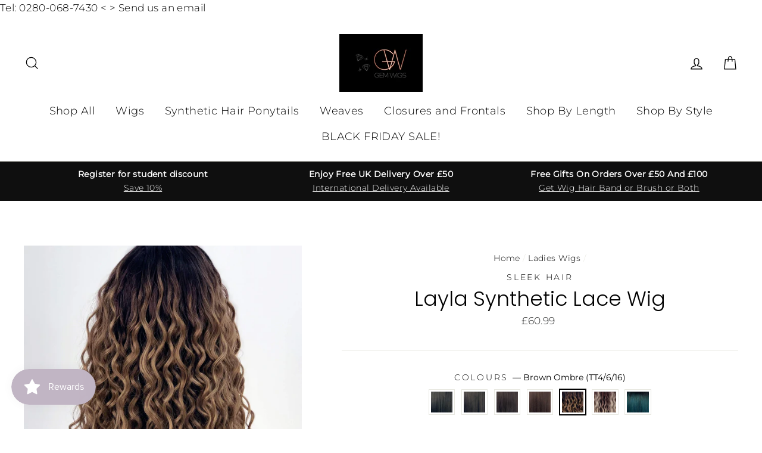

--- FILE ---
content_type: text/html; charset=utf-8
request_url: https://gemwigs.com/collections/ladies-wigs/products/layla-synthetic-lace-wig?variant=30329860128907
body_size: 38457
content:
<!doctype html>
<html class="no-js" lang="en">
<head>
  <meta charset="utf-8">
  <meta http-equiv="X-UA-Compatible" content="IE=edge,chrome=1">
  <meta name="viewport" content="width=device-width,initial-scale=1">
  <meta name="theme-color" content="#b4a6b7">
  <link rel="canonical" href="https://gemwigs.com/products/layla-synthetic-lace-wig">
  <meta name="format-detection" content="telephone=no">
  <meta name="google-site-verification" content="dYu8TB3uF5WI1fJqUeVtfpN3XFu7VKUlRj8j5GVAEfM" /><link rel="shortcut icon" href="//gemwigs.com/cdn/shop/files/GW_32x32.jpg?v=1613723103" type="image/png" /><!-- Google Tag Manager -->
<script>(function(w,d,s,l,i){w[l]=w[l]||[];w[l].push({'gtm.start':
new Date().getTime(),event:'gtm.js'});var f=d.getElementsByTagName(s)[0],
j=d.createElement(s),dl=l!='dataLayer'?'&l='+l:'';j.async=true;j.src=
'https://www.googletagmanager.com/gtm.js?id='+i+dl;f.parentNode.insertBefore(j,f);
})(window,document,'script','dataLayer','GTM-WDL2RLZ');</script>
<!-- End Google Tag Manager -->
  
  
  <title>Layla Spotlight 101 Synthetic Wig | Lace Front Wigs | Gem Wigs
</title><meta name="description" content="Looking to buy Synthetic Wig with full lace front and back to get styled with a realistic hairline? Gem Wigs brings you Layla spotlight 101 Synthetic Lace Wig, this wig is full of body and bounce."><meta property="og:site_name" content="Gem Wigs">
  <meta property="og:url" content="https://gemwigs.com/products/layla-synthetic-lace-wig">
  <meta property="og:title" content="Layla Synthetic Lace Wig">
  <meta property="og:type" content="product">
  <meta property="og:description" content="Looking to buy Synthetic Wig with full lace front and back to get styled with a realistic hairline? Gem Wigs brings you Layla spotlight 101 Synthetic Lace Wig, this wig is full of body and bounce."><meta property="og:price:amount" content="60.99">
    <meta property="og:price:currency" content="GBP"><meta property="og:image" content="http://gemwigs.com/cdn/shop/products/Layla-synthetic-lace-front-back-wig_74918513-3fc0-4b89-bac3-fd7b4c67cdc1_1200x630.jpg?v=1591375879"><meta property="og:image" content="http://gemwigs.com/cdn/shop/products/Layla-synthetic-lace-front-back-wig1_1200x630.jpg?v=1591375879"><meta property="og:image" content="http://gemwigs.com/cdn/shop/products/Layla-synthetic-lace-front-back-wig_1200x630.jpg?v=1591375879">
  <meta property="og:image:secure_url" content="https://gemwigs.com/cdn/shop/products/Layla-synthetic-lace-front-back-wig_74918513-3fc0-4b89-bac3-fd7b4c67cdc1_1200x630.jpg?v=1591375879"><meta property="og:image:secure_url" content="https://gemwigs.com/cdn/shop/products/Layla-synthetic-lace-front-back-wig1_1200x630.jpg?v=1591375879"><meta property="og:image:secure_url" content="https://gemwigs.com/cdn/shop/products/Layla-synthetic-lace-front-back-wig_1200x630.jpg?v=1591375879">
  <meta name="twitter:site" content="@">
  <meta name="twitter:card" content="summary_large_image">
  <meta name="twitter:title" content="Layla Synthetic Lace Wig">
  <meta name="twitter:description" content="Looking to buy Synthetic Wig with full lace front and back to get styled with a realistic hairline? Gem Wigs brings you Layla spotlight 101 Synthetic Lace Wig, this wig is full of body and bounce.">


  <style data-shopify>
  @font-face {
  font-family: Poppins;
  font-weight: 300;
  font-style: normal;
  font-display: swap;
  src: url("//gemwigs.com/cdn/fonts/poppins/poppins_n3.05f58335c3209cce17da4f1f1ab324ebe2982441.woff2") format("woff2"),
       url("//gemwigs.com/cdn/fonts/poppins/poppins_n3.6971368e1f131d2c8ff8e3a44a36b577fdda3ff5.woff") format("woff");
}

  @font-face {
  font-family: Montserrat;
  font-weight: 300;
  font-style: normal;
  font-display: swap;
  src: url("//gemwigs.com/cdn/fonts/montserrat/montserrat_n3.29e699231893fd243e1620595067294bb067ba2a.woff2") format("woff2"),
       url("//gemwigs.com/cdn/fonts/montserrat/montserrat_n3.64ed56f012a53c08a49d49bd7e0c8d2f46119150.woff") format("woff");
}


  @font-face {
  font-family: Montserrat;
  font-weight: 400;
  font-style: normal;
  font-display: swap;
  src: url("//gemwigs.com/cdn/fonts/montserrat/montserrat_n4.81949fa0ac9fd2021e16436151e8eaa539321637.woff2") format("woff2"),
       url("//gemwigs.com/cdn/fonts/montserrat/montserrat_n4.a6c632ca7b62da89c3594789ba828388aac693fe.woff") format("woff");
}

  @font-face {
  font-family: Montserrat;
  font-weight: 300;
  font-style: italic;
  font-display: swap;
  src: url("//gemwigs.com/cdn/fonts/montserrat/montserrat_i3.9cfee8ab0b9b229ed9a7652dff7d786e45a01df2.woff2") format("woff2"),
       url("//gemwigs.com/cdn/fonts/montserrat/montserrat_i3.68df04ba4494b4612ed6f9bf46b6c06246fa2fa4.woff") format("woff");
}

  @font-face {
  font-family: Montserrat;
  font-weight: 400;
  font-style: italic;
  font-display: swap;
  src: url("//gemwigs.com/cdn/fonts/montserrat/montserrat_i4.5a4ea298b4789e064f62a29aafc18d41f09ae59b.woff2") format("woff2"),
       url("//gemwigs.com/cdn/fonts/montserrat/montserrat_i4.072b5869c5e0ed5b9d2021e4c2af132e16681ad2.woff") format("woff");
}

</style>

  <link href="//gemwigs.com/cdn/shop/t/5/assets/theme.scss.css?v=101747535936649952391759333336" rel="stylesheet" type="text/css" media="all" />

  <style data-shopify>
    .add-to-cart {
      background-color: #7BD469!important;
      color: #1D1D1D!important;
    }
    .site-nav__link--sale {
      background-color: #e14d4d!important;
      color: #ffffff!important;
    }
    .grid-product__tag--sale {
      background-color: #e14d4d!important;
      color: #ffffff!important;
    }
    .collection-item__title {
      font-size: 20.8px;
    }

    @media screen and (min-width: 769px) {
      .collection-item__title {
        font-size: 26px;
      }
    }
  </style>

  <script>
    document.documentElement.className = document.documentElement.className.replace('no-js', 'js');

    window.theme = window.theme || {};
    theme.strings = {
      addToCart: "Add to cart",
      soldOut: "Sold Out",
      unavailable: "Unavailable",
      stockLabel: "[count] in stock",
      savePrice: "Save [saved_amount]",
      cartEmpty: "Your cart is currently empty.",
      cartTermsConfirmation: "You must agree with the terms and conditions of sales to check out"
    };
    theme.settings = {
      dynamicVariantsEnable: true,
      dynamicVariantType: "button",
      cartType: "drawer",
      currenciesEnabled: false,
      moneyFormat: "£{{amount}}",
      saveType: "dollar",
      recentlyViewedEnabled: false,
      quickView: true,
      themeVersion: "2.1.1"
    };
  </script>
  
  <script>window.performance && window.performance.mark && window.performance.mark('shopify.content_for_header.start');</script><meta name="google-site-verification" content="j6vK28RUSPX_0IApnJjJGN4CDrzvxGxf-ixn3X85spg">
<meta name="facebook-domain-verification" content="5xzh59twa8ln3s8gn9q0xag5t7mpyd">
<meta id="shopify-digital-wallet" name="shopify-digital-wallet" content="/6786777159/digital_wallets/dialog">
<meta name="shopify-checkout-api-token" content="6ec668d28ff87a29d837d3b92f08cf49">
<meta id="in-context-paypal-metadata" data-shop-id="6786777159" data-venmo-supported="false" data-environment="production" data-locale="en_US" data-paypal-v4="true" data-currency="GBP">
<link rel="alternate" type="application/json+oembed" href="https://gemwigs.com/products/layla-synthetic-lace-wig.oembed">
<script async="async" src="/checkouts/internal/preloads.js?locale=en-GB"></script>
<link rel="preconnect" href="https://shop.app" crossorigin="anonymous">
<script async="async" src="https://shop.app/checkouts/internal/preloads.js?locale=en-GB&shop_id=6786777159" crossorigin="anonymous"></script>
<script id="apple-pay-shop-capabilities" type="application/json">{"shopId":6786777159,"countryCode":"GB","currencyCode":"GBP","merchantCapabilities":["supports3DS"],"merchantId":"gid:\/\/shopify\/Shop\/6786777159","merchantName":"Gem Wigs","requiredBillingContactFields":["postalAddress","email","phone"],"requiredShippingContactFields":["postalAddress","email","phone"],"shippingType":"shipping","supportedNetworks":["visa","maestro","masterCard","amex","discover","elo"],"total":{"type":"pending","label":"Gem Wigs","amount":"1.00"},"shopifyPaymentsEnabled":true,"supportsSubscriptions":true}</script>
<script id="shopify-features" type="application/json">{"accessToken":"6ec668d28ff87a29d837d3b92f08cf49","betas":["rich-media-storefront-analytics"],"domain":"gemwigs.com","predictiveSearch":true,"shopId":6786777159,"locale":"en"}</script>
<script>var Shopify = Shopify || {};
Shopify.shop = "gem-wigs.myshopify.com";
Shopify.locale = "en";
Shopify.currency = {"active":"GBP","rate":"1.0"};
Shopify.country = "GB";
Shopify.theme = {"name":"gemwigs\/main","id":127941148835,"schema_name":"Impulse","schema_version":"2.1.1","theme_store_id":null,"role":"main"};
Shopify.theme.handle = "null";
Shopify.theme.style = {"id":null,"handle":null};
Shopify.cdnHost = "gemwigs.com/cdn";
Shopify.routes = Shopify.routes || {};
Shopify.routes.root = "/";</script>
<script type="module">!function(o){(o.Shopify=o.Shopify||{}).modules=!0}(window);</script>
<script>!function(o){function n(){var o=[];function n(){o.push(Array.prototype.slice.apply(arguments))}return n.q=o,n}var t=o.Shopify=o.Shopify||{};t.loadFeatures=n(),t.autoloadFeatures=n()}(window);</script>
<script>
  window.ShopifyPay = window.ShopifyPay || {};
  window.ShopifyPay.apiHost = "shop.app\/pay";
  window.ShopifyPay.redirectState = null;
</script>
<script id="shop-js-analytics" type="application/json">{"pageType":"product"}</script>
<script defer="defer" async type="module" src="//gemwigs.com/cdn/shopifycloud/shop-js/modules/v2/client.init-shop-cart-sync_BT-GjEfc.en.esm.js"></script>
<script defer="defer" async type="module" src="//gemwigs.com/cdn/shopifycloud/shop-js/modules/v2/chunk.common_D58fp_Oc.esm.js"></script>
<script defer="defer" async type="module" src="//gemwigs.com/cdn/shopifycloud/shop-js/modules/v2/chunk.modal_xMitdFEc.esm.js"></script>
<script type="module">
  await import("//gemwigs.com/cdn/shopifycloud/shop-js/modules/v2/client.init-shop-cart-sync_BT-GjEfc.en.esm.js");
await import("//gemwigs.com/cdn/shopifycloud/shop-js/modules/v2/chunk.common_D58fp_Oc.esm.js");
await import("//gemwigs.com/cdn/shopifycloud/shop-js/modules/v2/chunk.modal_xMitdFEc.esm.js");

  window.Shopify.SignInWithShop?.initShopCartSync?.({"fedCMEnabled":true,"windoidEnabled":true});

</script>
<script>
  window.Shopify = window.Shopify || {};
  if (!window.Shopify.featureAssets) window.Shopify.featureAssets = {};
  window.Shopify.featureAssets['shop-js'] = {"shop-cart-sync":["modules/v2/client.shop-cart-sync_DZOKe7Ll.en.esm.js","modules/v2/chunk.common_D58fp_Oc.esm.js","modules/v2/chunk.modal_xMitdFEc.esm.js"],"init-fed-cm":["modules/v2/client.init-fed-cm_B6oLuCjv.en.esm.js","modules/v2/chunk.common_D58fp_Oc.esm.js","modules/v2/chunk.modal_xMitdFEc.esm.js"],"shop-cash-offers":["modules/v2/client.shop-cash-offers_D2sdYoxE.en.esm.js","modules/v2/chunk.common_D58fp_Oc.esm.js","modules/v2/chunk.modal_xMitdFEc.esm.js"],"shop-login-button":["modules/v2/client.shop-login-button_QeVjl5Y3.en.esm.js","modules/v2/chunk.common_D58fp_Oc.esm.js","modules/v2/chunk.modal_xMitdFEc.esm.js"],"pay-button":["modules/v2/client.pay-button_DXTOsIq6.en.esm.js","modules/v2/chunk.common_D58fp_Oc.esm.js","modules/v2/chunk.modal_xMitdFEc.esm.js"],"shop-button":["modules/v2/client.shop-button_DQZHx9pm.en.esm.js","modules/v2/chunk.common_D58fp_Oc.esm.js","modules/v2/chunk.modal_xMitdFEc.esm.js"],"avatar":["modules/v2/client.avatar_BTnouDA3.en.esm.js"],"init-windoid":["modules/v2/client.init-windoid_CR1B-cfM.en.esm.js","modules/v2/chunk.common_D58fp_Oc.esm.js","modules/v2/chunk.modal_xMitdFEc.esm.js"],"init-shop-for-new-customer-accounts":["modules/v2/client.init-shop-for-new-customer-accounts_C_vY_xzh.en.esm.js","modules/v2/client.shop-login-button_QeVjl5Y3.en.esm.js","modules/v2/chunk.common_D58fp_Oc.esm.js","modules/v2/chunk.modal_xMitdFEc.esm.js"],"init-shop-email-lookup-coordinator":["modules/v2/client.init-shop-email-lookup-coordinator_BI7n9ZSv.en.esm.js","modules/v2/chunk.common_D58fp_Oc.esm.js","modules/v2/chunk.modal_xMitdFEc.esm.js"],"init-shop-cart-sync":["modules/v2/client.init-shop-cart-sync_BT-GjEfc.en.esm.js","modules/v2/chunk.common_D58fp_Oc.esm.js","modules/v2/chunk.modal_xMitdFEc.esm.js"],"shop-toast-manager":["modules/v2/client.shop-toast-manager_DiYdP3xc.en.esm.js","modules/v2/chunk.common_D58fp_Oc.esm.js","modules/v2/chunk.modal_xMitdFEc.esm.js"],"init-customer-accounts":["modules/v2/client.init-customer-accounts_D9ZNqS-Q.en.esm.js","modules/v2/client.shop-login-button_QeVjl5Y3.en.esm.js","modules/v2/chunk.common_D58fp_Oc.esm.js","modules/v2/chunk.modal_xMitdFEc.esm.js"],"init-customer-accounts-sign-up":["modules/v2/client.init-customer-accounts-sign-up_iGw4briv.en.esm.js","modules/v2/client.shop-login-button_QeVjl5Y3.en.esm.js","modules/v2/chunk.common_D58fp_Oc.esm.js","modules/v2/chunk.modal_xMitdFEc.esm.js"],"shop-follow-button":["modules/v2/client.shop-follow-button_CqMgW2wH.en.esm.js","modules/v2/chunk.common_D58fp_Oc.esm.js","modules/v2/chunk.modal_xMitdFEc.esm.js"],"checkout-modal":["modules/v2/client.checkout-modal_xHeaAweL.en.esm.js","modules/v2/chunk.common_D58fp_Oc.esm.js","modules/v2/chunk.modal_xMitdFEc.esm.js"],"shop-login":["modules/v2/client.shop-login_D91U-Q7h.en.esm.js","modules/v2/chunk.common_D58fp_Oc.esm.js","modules/v2/chunk.modal_xMitdFEc.esm.js"],"lead-capture":["modules/v2/client.lead-capture_BJmE1dJe.en.esm.js","modules/v2/chunk.common_D58fp_Oc.esm.js","modules/v2/chunk.modal_xMitdFEc.esm.js"],"payment-terms":["modules/v2/client.payment-terms_Ci9AEqFq.en.esm.js","modules/v2/chunk.common_D58fp_Oc.esm.js","modules/v2/chunk.modal_xMitdFEc.esm.js"]};
</script>
<script>(function() {
  var isLoaded = false;
  function asyncLoad() {
    if (isLoaded) return;
    isLoaded = true;
    var urls = ["\/\/shopify.privy.com\/widget.js?shop=gem-wigs.myshopify.com","https:\/\/cdn.ryviu.com\/v\/static\/js\/app.js?shop=gem-wigs.myshopify.com","https:\/\/shopify.covet.pics\/covet-pics-widget-inject.js?shop=gem-wigs.myshopify.com","https:\/\/js.smile.io\/v1\/smile-shopify.js?shop=gem-wigs.myshopify.com","https:\/\/app-student-discount.fullfatcommerce.com\/js\/app.js?shop=gem-wigs.myshopify.com","https:\/\/front.optimonk.com\/public\/170364\/shopify\/preload.js?shop=gem-wigs.myshopify.com","\/\/backinstock.useamp.com\/widget\/53505_1767158005.js?category=bis\u0026v=6\u0026shop=gem-wigs.myshopify.com"];
    for (var i = 0; i < urls.length; i++) {
      var s = document.createElement('script');
      s.type = 'text/javascript';
      s.async = true;
      s.src = urls[i];
      var x = document.getElementsByTagName('script')[0];
      x.parentNode.insertBefore(s, x);
    }
  };
  if(window.attachEvent) {
    window.attachEvent('onload', asyncLoad);
  } else {
    window.addEventListener('load', asyncLoad, false);
  }
})();</script>
<script id="__st">var __st={"a":6786777159,"offset":0,"reqid":"b6515d84-946b-4914-8eed-2fd4daa55873-1769408645","pageurl":"gemwigs.com\/collections\/ladies-wigs\/products\/layla-synthetic-lace-wig?variant=30329860128907","u":"d0995a644d66","p":"product","rtyp":"product","rid":4171880235147};</script>
<script>window.ShopifyPaypalV4VisibilityTracking = true;</script>
<script id="captcha-bootstrap">!function(){'use strict';const t='contact',e='account',n='new_comment',o=[[t,t],['blogs',n],['comments',n],[t,'customer']],c=[[e,'customer_login'],[e,'guest_login'],[e,'recover_customer_password'],[e,'create_customer']],r=t=>t.map((([t,e])=>`form[action*='/${t}']:not([data-nocaptcha='true']) input[name='form_type'][value='${e}']`)).join(','),a=t=>()=>t?[...document.querySelectorAll(t)].map((t=>t.form)):[];function s(){const t=[...o],e=r(t);return a(e)}const i='password',u='form_key',d=['recaptcha-v3-token','g-recaptcha-response','h-captcha-response',i],f=()=>{try{return window.sessionStorage}catch{return}},m='__shopify_v',_=t=>t.elements[u];function p(t,e,n=!1){try{const o=window.sessionStorage,c=JSON.parse(o.getItem(e)),{data:r}=function(t){const{data:e,action:n}=t;return t[m]||n?{data:e,action:n}:{data:t,action:n}}(c);for(const[e,n]of Object.entries(r))t.elements[e]&&(t.elements[e].value=n);n&&o.removeItem(e)}catch(o){console.error('form repopulation failed',{error:o})}}const l='form_type',E='cptcha';function T(t){t.dataset[E]=!0}const w=window,h=w.document,L='Shopify',v='ce_forms',y='captcha';let A=!1;((t,e)=>{const n=(g='f06e6c50-85a8-45c8-87d0-21a2b65856fe',I='https://cdn.shopify.com/shopifycloud/storefront-forms-hcaptcha/ce_storefront_forms_captcha_hcaptcha.v1.5.2.iife.js',D={infoText:'Protected by hCaptcha',privacyText:'Privacy',termsText:'Terms'},(t,e,n)=>{const o=w[L][v],c=o.bindForm;if(c)return c(t,g,e,D).then(n);var r;o.q.push([[t,g,e,D],n]),r=I,A||(h.body.append(Object.assign(h.createElement('script'),{id:'captcha-provider',async:!0,src:r})),A=!0)});var g,I,D;w[L]=w[L]||{},w[L][v]=w[L][v]||{},w[L][v].q=[],w[L][y]=w[L][y]||{},w[L][y].protect=function(t,e){n(t,void 0,e),T(t)},Object.freeze(w[L][y]),function(t,e,n,w,h,L){const[v,y,A,g]=function(t,e,n){const i=e?o:[],u=t?c:[],d=[...i,...u],f=r(d),m=r(i),_=r(d.filter((([t,e])=>n.includes(e))));return[a(f),a(m),a(_),s()]}(w,h,L),I=t=>{const e=t.target;return e instanceof HTMLFormElement?e:e&&e.form},D=t=>v().includes(t);t.addEventListener('submit',(t=>{const e=I(t);if(!e)return;const n=D(e)&&!e.dataset.hcaptchaBound&&!e.dataset.recaptchaBound,o=_(e),c=g().includes(e)&&(!o||!o.value);(n||c)&&t.preventDefault(),c&&!n&&(function(t){try{if(!f())return;!function(t){const e=f();if(!e)return;const n=_(t);if(!n)return;const o=n.value;o&&e.removeItem(o)}(t);const e=Array.from(Array(32),(()=>Math.random().toString(36)[2])).join('');!function(t,e){_(t)||t.append(Object.assign(document.createElement('input'),{type:'hidden',name:u})),t.elements[u].value=e}(t,e),function(t,e){const n=f();if(!n)return;const o=[...t.querySelectorAll(`input[type='${i}']`)].map((({name:t})=>t)),c=[...d,...o],r={};for(const[a,s]of new FormData(t).entries())c.includes(a)||(r[a]=s);n.setItem(e,JSON.stringify({[m]:1,action:t.action,data:r}))}(t,e)}catch(e){console.error('failed to persist form',e)}}(e),e.submit())}));const S=(t,e)=>{t&&!t.dataset[E]&&(n(t,e.some((e=>e===t))),T(t))};for(const o of['focusin','change'])t.addEventListener(o,(t=>{const e=I(t);D(e)&&S(e,y())}));const B=e.get('form_key'),M=e.get(l),P=B&&M;t.addEventListener('DOMContentLoaded',(()=>{const t=y();if(P)for(const e of t)e.elements[l].value===M&&p(e,B);[...new Set([...A(),...v().filter((t=>'true'===t.dataset.shopifyCaptcha))])].forEach((e=>S(e,t)))}))}(h,new URLSearchParams(w.location.search),n,t,e,['guest_login'])})(!0,!0)}();</script>
<script integrity="sha256-4kQ18oKyAcykRKYeNunJcIwy7WH5gtpwJnB7kiuLZ1E=" data-source-attribution="shopify.loadfeatures" defer="defer" src="//gemwigs.com/cdn/shopifycloud/storefront/assets/storefront/load_feature-a0a9edcb.js" crossorigin="anonymous"></script>
<script crossorigin="anonymous" defer="defer" src="//gemwigs.com/cdn/shopifycloud/storefront/assets/shopify_pay/storefront-65b4c6d7.js?v=20250812"></script>
<script data-source-attribution="shopify.dynamic_checkout.dynamic.init">var Shopify=Shopify||{};Shopify.PaymentButton=Shopify.PaymentButton||{isStorefrontPortableWallets:!0,init:function(){window.Shopify.PaymentButton.init=function(){};var t=document.createElement("script");t.src="https://gemwigs.com/cdn/shopifycloud/portable-wallets/latest/portable-wallets.en.js",t.type="module",document.head.appendChild(t)}};
</script>
<script data-source-attribution="shopify.dynamic_checkout.buyer_consent">
  function portableWalletsHideBuyerConsent(e){var t=document.getElementById("shopify-buyer-consent"),n=document.getElementById("shopify-subscription-policy-button");t&&n&&(t.classList.add("hidden"),t.setAttribute("aria-hidden","true"),n.removeEventListener("click",e))}function portableWalletsShowBuyerConsent(e){var t=document.getElementById("shopify-buyer-consent"),n=document.getElementById("shopify-subscription-policy-button");t&&n&&(t.classList.remove("hidden"),t.removeAttribute("aria-hidden"),n.addEventListener("click",e))}window.Shopify?.PaymentButton&&(window.Shopify.PaymentButton.hideBuyerConsent=portableWalletsHideBuyerConsent,window.Shopify.PaymentButton.showBuyerConsent=portableWalletsShowBuyerConsent);
</script>
<script data-source-attribution="shopify.dynamic_checkout.cart.bootstrap">document.addEventListener("DOMContentLoaded",(function(){function t(){return document.querySelector("shopify-accelerated-checkout-cart, shopify-accelerated-checkout")}if(t())Shopify.PaymentButton.init();else{new MutationObserver((function(e,n){t()&&(Shopify.PaymentButton.init(),n.disconnect())})).observe(document.body,{childList:!0,subtree:!0})}}));
</script>
<script id='scb4127' type='text/javascript' async='' src='https://gemwigs.com/cdn/shopifycloud/privacy-banner/storefront-banner.js'></script><link id="shopify-accelerated-checkout-styles" rel="stylesheet" media="screen" href="https://gemwigs.com/cdn/shopifycloud/portable-wallets/latest/accelerated-checkout-backwards-compat.css" crossorigin="anonymous">
<style id="shopify-accelerated-checkout-cart">
        #shopify-buyer-consent {
  margin-top: 1em;
  display: inline-block;
  width: 100%;
}

#shopify-buyer-consent.hidden {
  display: none;
}

#shopify-subscription-policy-button {
  background: none;
  border: none;
  padding: 0;
  text-decoration: underline;
  font-size: inherit;
  cursor: pointer;
}

#shopify-subscription-policy-button::before {
  box-shadow: none;
}

      </style>

<script>window.performance && window.performance.mark && window.performance.mark('shopify.content_for_header.end');</script>
  <a href="tel:0208 068 7430"> Tel: 0280-068-7430</a> <   > <a href="mailto:info@gemwigs.com">Send us an email</a>
  <script src="//gemwigs.com/cdn/shop/t/5/assets/vendor-scripts-v2.js" defer="defer"></script>

  

  <script src="//gemwigs.com/cdn/shop/t/5/assets/theme.js?v=5736769088087796631637328152" defer="defer"></script><!-- RYVIU APP :: Settings global -->
    <script>
        var ryviu_global_settings = {"design_settings":{"client_theme":"default","date":"timeago","colection":true,"no_review":true,"reviews_per_page":"10","sort":"late","verify_reply":true,"verify_review":true,"defaultDate":"timeago","showing":30,"timeAgo":true,"no_number":false,"defautDate":"timeago"},"form":{"colorTitle":"#696969","colorInput":"#464646","colorNotice":"#dd2c00","colorStarForm":"#ececec","starActivecolor":"#fdbc00","colorSubmit":"#ffffff","backgroundSubmit":"#00aeef","showtitleForm":true,"showTitle":true,"autoPublish":true,"loadAfterContentLoaded":true,"titleName":"Your Name","placeholderName":"John Smith","titleForm":"Rate Us","titleSuccess":"Thank you! Your review is submited.","noticeName":"Your name is required field","titleEmail":"Your Email","placeholderEmail":"example@yourdomain.com","noticeEmail":"Your email is required and valid email","titleSubject":"Review Title","placeholderSubject":"Look great","noticeSubject":"Title is required field","titleMessenger":"Review Content","noticeMessenger":"Your review is required field","placeholderMessenger":"Write something","titleSubmit":"Submit Your Review"},"import_settings":{"disable_empty_reviews":true,"disable_less_reviews":3,"inCountries":[],"nameAuto":true,"number_export":20,"only_images":false,"remove_text":"","translate":true,"formatName":"random"},"mail_settings":{"enableOrderHook":false,"autoSendRequest":false,"requestReviewTemplate":"default","questionTemplate":"default","replyTemplate":"default","newReviewNotice":false,"notiToCustomer":false,"notiToAdmin":false,"email_from_name":"Ryviu"},"questions":{"answer_form":"Your answers","answer_text":"Answer question","ask_community_text":"Ask the community","by_text":"Author","community_text":"Ask the community here","des_form":"Ask a question to the community here","email_form":"Your E-Mail Adresse","helpful_text":"Most helpful","input_text":"Have a question? Search for answers","name_form":"Your Name","newest_text":"Latest New","notice_form":"Complete before submitting","of_text":"of","on_text":"on","placeholder_answer_form":"Answer is a required field!","placeholder_question_form":"Question is a required field!","question_answer_form":"Question","question_form":"Your question","questions_text":"questions","showing_text":"Show","submit_answer_form":"Send a reply","submit_form":"Send a question","titleCustomer":"","title_answer_form":"Answer question","title_form":"No answer found?","write_question_text":"Ask a question"},"review_widget":{"star":1,"hidedate":false,"noreview":true,"showspam":true,"style":"style2","order_by":"late","starStyle":"style1","starActiveStyle":"style1","starcolor":"#e6e6e6","dateSelect":"dateDefaut","title":true,"noavatar":false,"nostars":false,"customDate":"dd\/MM\/yy","starActivecolor":"#fdbc00","colorTitle":"#6c8187","colorAvatar":"#f8f8f8","colorWrite":"#ffffff","backgroundWrite":"#ffb102","colorVerified":"#05d92d","nowrite":false,"disablePurchase":false,"disableWidget":false,"disableReply":false,"disableHelpul":false,"nolastname":false,"hideFlag":false,"payment_type":"Monthly","reviewText":"review","outofText":"out of","starsText":"stars","helpulText":"Is this helpful?","ryplyText":"Comment","latestText":"Latest","oldestText":"Oldest","tstar5":"Excellent","tstar4":"Very Good","tstar3":"Average","tstar2":"Poor","tstar1":"Terrible","showingText":"Showing","ofText":"of","reviewsText":"reviews","noReviews":"No reviews","firstReview":"Write a first review now","showText":"Show:","sortbyText":"Sort by:","titleWrite":"Write a review","textVerified":"Verified Purchase","titleCustomer":"Customer Reviews","backgroundRyviu":"transparent","paddingTop":"0","paddingLeft":"0","paddingRight":"0","paddingBottom":"0","borderWidth":"0","borderStyle":"solid","borderColor":"#ffffff","show_title_customer":false,"filter_reviews":"all","filter_reviews_local":"US","random_from":0,"random_to":20,"starHeight":13}};
    </script>
<!-- RYVIU APP -->
<link href="https://monorail-edge.shopifysvc.com" rel="dns-prefetch">
<script>(function(){if ("sendBeacon" in navigator && "performance" in window) {try {var session_token_from_headers = performance.getEntriesByType('navigation')[0].serverTiming.find(x => x.name == '_s').description;} catch {var session_token_from_headers = undefined;}var session_cookie_matches = document.cookie.match(/_shopify_s=([^;]*)/);var session_token_from_cookie = session_cookie_matches && session_cookie_matches.length === 2 ? session_cookie_matches[1] : "";var session_token = session_token_from_headers || session_token_from_cookie || "";function handle_abandonment_event(e) {var entries = performance.getEntries().filter(function(entry) {return /monorail-edge.shopifysvc.com/.test(entry.name);});if (!window.abandonment_tracked && entries.length === 0) {window.abandonment_tracked = true;var currentMs = Date.now();var navigation_start = performance.timing.navigationStart;var payload = {shop_id: 6786777159,url: window.location.href,navigation_start,duration: currentMs - navigation_start,session_token,page_type: "product"};window.navigator.sendBeacon("https://monorail-edge.shopifysvc.com/v1/produce", JSON.stringify({schema_id: "online_store_buyer_site_abandonment/1.1",payload: payload,metadata: {event_created_at_ms: currentMs,event_sent_at_ms: currentMs}}));}}window.addEventListener('pagehide', handle_abandonment_event);}}());</script>
<script id="web-pixels-manager-setup">(function e(e,d,r,n,o){if(void 0===o&&(o={}),!Boolean(null===(a=null===(i=window.Shopify)||void 0===i?void 0:i.analytics)||void 0===a?void 0:a.replayQueue)){var i,a;window.Shopify=window.Shopify||{};var t=window.Shopify;t.analytics=t.analytics||{};var s=t.analytics;s.replayQueue=[],s.publish=function(e,d,r){return s.replayQueue.push([e,d,r]),!0};try{self.performance.mark("wpm:start")}catch(e){}var l=function(){var e={modern:/Edge?\/(1{2}[4-9]|1[2-9]\d|[2-9]\d{2}|\d{4,})\.\d+(\.\d+|)|Firefox\/(1{2}[4-9]|1[2-9]\d|[2-9]\d{2}|\d{4,})\.\d+(\.\d+|)|Chrom(ium|e)\/(9{2}|\d{3,})\.\d+(\.\d+|)|(Maci|X1{2}).+ Version\/(15\.\d+|(1[6-9]|[2-9]\d|\d{3,})\.\d+)([,.]\d+|)( \(\w+\)|)( Mobile\/\w+|) Safari\/|Chrome.+OPR\/(9{2}|\d{3,})\.\d+\.\d+|(CPU[ +]OS|iPhone[ +]OS|CPU[ +]iPhone|CPU IPhone OS|CPU iPad OS)[ +]+(15[._]\d+|(1[6-9]|[2-9]\d|\d{3,})[._]\d+)([._]\d+|)|Android:?[ /-](13[3-9]|1[4-9]\d|[2-9]\d{2}|\d{4,})(\.\d+|)(\.\d+|)|Android.+Firefox\/(13[5-9]|1[4-9]\d|[2-9]\d{2}|\d{4,})\.\d+(\.\d+|)|Android.+Chrom(ium|e)\/(13[3-9]|1[4-9]\d|[2-9]\d{2}|\d{4,})\.\d+(\.\d+|)|SamsungBrowser\/([2-9]\d|\d{3,})\.\d+/,legacy:/Edge?\/(1[6-9]|[2-9]\d|\d{3,})\.\d+(\.\d+|)|Firefox\/(5[4-9]|[6-9]\d|\d{3,})\.\d+(\.\d+|)|Chrom(ium|e)\/(5[1-9]|[6-9]\d|\d{3,})\.\d+(\.\d+|)([\d.]+$|.*Safari\/(?![\d.]+ Edge\/[\d.]+$))|(Maci|X1{2}).+ Version\/(10\.\d+|(1[1-9]|[2-9]\d|\d{3,})\.\d+)([,.]\d+|)( \(\w+\)|)( Mobile\/\w+|) Safari\/|Chrome.+OPR\/(3[89]|[4-9]\d|\d{3,})\.\d+\.\d+|(CPU[ +]OS|iPhone[ +]OS|CPU[ +]iPhone|CPU IPhone OS|CPU iPad OS)[ +]+(10[._]\d+|(1[1-9]|[2-9]\d|\d{3,})[._]\d+)([._]\d+|)|Android:?[ /-](13[3-9]|1[4-9]\d|[2-9]\d{2}|\d{4,})(\.\d+|)(\.\d+|)|Mobile Safari.+OPR\/([89]\d|\d{3,})\.\d+\.\d+|Android.+Firefox\/(13[5-9]|1[4-9]\d|[2-9]\d{2}|\d{4,})\.\d+(\.\d+|)|Android.+Chrom(ium|e)\/(13[3-9]|1[4-9]\d|[2-9]\d{2}|\d{4,})\.\d+(\.\d+|)|Android.+(UC? ?Browser|UCWEB|U3)[ /]?(15\.([5-9]|\d{2,})|(1[6-9]|[2-9]\d|\d{3,})\.\d+)\.\d+|SamsungBrowser\/(5\.\d+|([6-9]|\d{2,})\.\d+)|Android.+MQ{2}Browser\/(14(\.(9|\d{2,})|)|(1[5-9]|[2-9]\d|\d{3,})(\.\d+|))(\.\d+|)|K[Aa][Ii]OS\/(3\.\d+|([4-9]|\d{2,})\.\d+)(\.\d+|)/},d=e.modern,r=e.legacy,n=navigator.userAgent;return n.match(d)?"modern":n.match(r)?"legacy":"unknown"}(),u="modern"===l?"modern":"legacy",c=(null!=n?n:{modern:"",legacy:""})[u],f=function(e){return[e.baseUrl,"/wpm","/b",e.hashVersion,"modern"===e.buildTarget?"m":"l",".js"].join("")}({baseUrl:d,hashVersion:r,buildTarget:u}),m=function(e){var d=e.version,r=e.bundleTarget,n=e.surface,o=e.pageUrl,i=e.monorailEndpoint;return{emit:function(e){var a=e.status,t=e.errorMsg,s=(new Date).getTime(),l=JSON.stringify({metadata:{event_sent_at_ms:s},events:[{schema_id:"web_pixels_manager_load/3.1",payload:{version:d,bundle_target:r,page_url:o,status:a,surface:n,error_msg:t},metadata:{event_created_at_ms:s}}]});if(!i)return console&&console.warn&&console.warn("[Web Pixels Manager] No Monorail endpoint provided, skipping logging."),!1;try{return self.navigator.sendBeacon.bind(self.navigator)(i,l)}catch(e){}var u=new XMLHttpRequest;try{return u.open("POST",i,!0),u.setRequestHeader("Content-Type","text/plain"),u.send(l),!0}catch(e){return console&&console.warn&&console.warn("[Web Pixels Manager] Got an unhandled error while logging to Monorail."),!1}}}}({version:r,bundleTarget:l,surface:e.surface,pageUrl:self.location.href,monorailEndpoint:e.monorailEndpoint});try{o.browserTarget=l,function(e){var d=e.src,r=e.async,n=void 0===r||r,o=e.onload,i=e.onerror,a=e.sri,t=e.scriptDataAttributes,s=void 0===t?{}:t,l=document.createElement("script"),u=document.querySelector("head"),c=document.querySelector("body");if(l.async=n,l.src=d,a&&(l.integrity=a,l.crossOrigin="anonymous"),s)for(var f in s)if(Object.prototype.hasOwnProperty.call(s,f))try{l.dataset[f]=s[f]}catch(e){}if(o&&l.addEventListener("load",o),i&&l.addEventListener("error",i),u)u.appendChild(l);else{if(!c)throw new Error("Did not find a head or body element to append the script");c.appendChild(l)}}({src:f,async:!0,onload:function(){if(!function(){var e,d;return Boolean(null===(d=null===(e=window.Shopify)||void 0===e?void 0:e.analytics)||void 0===d?void 0:d.initialized)}()){var d=window.webPixelsManager.init(e)||void 0;if(d){var r=window.Shopify.analytics;r.replayQueue.forEach((function(e){var r=e[0],n=e[1],o=e[2];d.publishCustomEvent(r,n,o)})),r.replayQueue=[],r.publish=d.publishCustomEvent,r.visitor=d.visitor,r.initialized=!0}}},onerror:function(){return m.emit({status:"failed",errorMsg:"".concat(f," has failed to load")})},sri:function(e){var d=/^sha384-[A-Za-z0-9+/=]+$/;return"string"==typeof e&&d.test(e)}(c)?c:"",scriptDataAttributes:o}),m.emit({status:"loading"})}catch(e){m.emit({status:"failed",errorMsg:(null==e?void 0:e.message)||"Unknown error"})}}})({shopId: 6786777159,storefrontBaseUrl: "https://gemwigs.com",extensionsBaseUrl: "https://extensions.shopifycdn.com/cdn/shopifycloud/web-pixels-manager",monorailEndpoint: "https://monorail-edge.shopifysvc.com/unstable/produce_batch",surface: "storefront-renderer",enabledBetaFlags: ["2dca8a86"],webPixelsConfigList: [{"id":"2255782273","configuration":"{\"accountID\":\"170364\"}","eventPayloadVersion":"v1","runtimeContext":"STRICT","scriptVersion":"e9702cc0fbdd9453d46c7ca8e2f5a5f4","type":"APP","apiClientId":956606,"privacyPurposes":[],"dataSharingAdjustments":{"protectedCustomerApprovalScopes":[]}},{"id":"596541603","configuration":"{\"config\":\"{\\\"pixel_id\\\":\\\"G-KJTBL12QK6\\\",\\\"target_country\\\":\\\"GB\\\",\\\"gtag_events\\\":[{\\\"type\\\":\\\"search\\\",\\\"action_label\\\":[\\\"G-KJTBL12QK6\\\",\\\"AW-670520027\\\/bO1NCOn19r8BENul3b8C\\\"]},{\\\"type\\\":\\\"begin_checkout\\\",\\\"action_label\\\":[\\\"G-KJTBL12QK6\\\",\\\"AW-670520027\\\/9GsUCOb19r8BENul3b8C\\\"]},{\\\"type\\\":\\\"view_item\\\",\\\"action_label\\\":[\\\"G-KJTBL12QK6\\\",\\\"AW-670520027\\\/yRsmCOD19r8BENul3b8C\\\",\\\"MC-G9DD5280WW\\\"]},{\\\"type\\\":\\\"purchase\\\",\\\"action_label\\\":[\\\"G-KJTBL12QK6\\\",\\\"AW-670520027\\\/wzj5CN319r8BENul3b8C\\\",\\\"MC-G9DD5280WW\\\"]},{\\\"type\\\":\\\"page_view\\\",\\\"action_label\\\":[\\\"G-KJTBL12QK6\\\",\\\"AW-670520027\\\/rvnyCNr19r8BENul3b8C\\\",\\\"MC-G9DD5280WW\\\"]},{\\\"type\\\":\\\"add_payment_info\\\",\\\"action_label\\\":[\\\"G-KJTBL12QK6\\\",\\\"AW-670520027\\\/QwY3COz19r8BENul3b8C\\\"]},{\\\"type\\\":\\\"add_to_cart\\\",\\\"action_label\\\":[\\\"G-KJTBL12QK6\\\",\\\"AW-670520027\\\/8wE1COP19r8BENul3b8C\\\"]}],\\\"enable_monitoring_mode\\\":false}\"}","eventPayloadVersion":"v1","runtimeContext":"OPEN","scriptVersion":"b2a88bafab3e21179ed38636efcd8a93","type":"APP","apiClientId":1780363,"privacyPurposes":[],"dataSharingAdjustments":{"protectedCustomerApprovalScopes":["read_customer_address","read_customer_email","read_customer_name","read_customer_personal_data","read_customer_phone"]}},{"id":"164266369","eventPayloadVersion":"v1","runtimeContext":"LAX","scriptVersion":"1","type":"CUSTOM","privacyPurposes":["MARKETING"],"name":"Meta pixel (migrated)"},{"id":"203686273","eventPayloadVersion":"v1","runtimeContext":"LAX","scriptVersion":"1","type":"CUSTOM","privacyPurposes":["ANALYTICS"],"name":"Google Analytics tag (migrated)"},{"id":"shopify-app-pixel","configuration":"{}","eventPayloadVersion":"v1","runtimeContext":"STRICT","scriptVersion":"0450","apiClientId":"shopify-pixel","type":"APP","privacyPurposes":["ANALYTICS","MARKETING"]},{"id":"shopify-custom-pixel","eventPayloadVersion":"v1","runtimeContext":"LAX","scriptVersion":"0450","apiClientId":"shopify-pixel","type":"CUSTOM","privacyPurposes":["ANALYTICS","MARKETING"]}],isMerchantRequest: false,initData: {"shop":{"name":"Gem Wigs","paymentSettings":{"currencyCode":"GBP"},"myshopifyDomain":"gem-wigs.myshopify.com","countryCode":"GB","storefrontUrl":"https:\/\/gemwigs.com"},"customer":null,"cart":null,"checkout":null,"productVariants":[{"price":{"amount":60.99,"currencyCode":"GBP"},"product":{"title":"Layla Synthetic Lace Wig","vendor":"SLEEK HAIR","id":"4171880235147","untranslatedTitle":"Layla Synthetic Lace Wig","url":"\/products\/layla-synthetic-lace-wig","type":""},"id":"30329859997835","image":{"src":"\/\/gemwigs.com\/cdn\/shop\/products\/Layla-synthetic-lace-front-back-black-col1.jpg?v=1692108204"},"sku":"LAYLA1","title":"Jet Black (1)","untranslatedTitle":"Jet Black (1)"},{"price":{"amount":60.99,"currencyCode":"GBP"},"product":{"title":"Layla Synthetic Lace Wig","vendor":"SLEEK HAIR","id":"4171880235147","untranslatedTitle":"Layla Synthetic Lace Wig","url":"\/products\/layla-synthetic-lace-wig","type":""},"id":"30329860030603","image":{"src":"\/\/gemwigs.com\/cdn\/shop\/products\/Layla-synthetic-lace-front-back-wig-col-barely-black-col1b.jpg?v=1692108204"},"sku":"LAYLA1B","title":"Barely Black (1B)","untranslatedTitle":"Barely Black (1B)"},{"price":{"amount":60.99,"currencyCode":"GBP"},"product":{"title":"Layla Synthetic Lace Wig","vendor":"SLEEK HAIR","id":"4171880235147","untranslatedTitle":"Layla Synthetic Lace Wig","url":"\/products\/layla-synthetic-lace-wig","type":""},"id":"30329860063371","image":{"src":"\/\/gemwigs.com\/cdn\/shop\/products\/Layla-synthetic-lace-front-back-wig-col-dark-chocolate-brown-col2.jpg?v=1692108204"},"sku":"LAYLA2","title":"Dark Chocolate (2)","untranslatedTitle":"Dark Chocolate (2)"},{"price":{"amount":60.99,"currencyCode":"GBP"},"product":{"title":"Layla Synthetic Lace Wig","vendor":"SLEEK HAIR","id":"4171880235147","untranslatedTitle":"Layla Synthetic Lace Wig","url":"\/products\/layla-synthetic-lace-wig","type":""},"id":"30329860096139","image":{"src":"\/\/gemwigs.com\/cdn\/shop\/products\/Layla-synthetic-lace-front-back-wig-col-brown-4.jpg?v=1692108204"},"sku":"LAYLA4","title":"Brown (4)","untranslatedTitle":"Brown (4)"},{"price":{"amount":60.99,"currencyCode":"GBP"},"product":{"title":"Layla Synthetic Lace Wig","vendor":"SLEEK HAIR","id":"4171880235147","untranslatedTitle":"Layla Synthetic Lace Wig","url":"\/products\/layla-synthetic-lace-wig","type":""},"id":"30329860128907","image":{"src":"\/\/gemwigs.com\/cdn\/shop\/products\/Layla-synthetic-lace-front-back-wig-col-brown-ombre-tt4-6-16.jpg?v=1692108204"},"sku":"LAYLATT4\/6\/16","title":"Brown Ombre (TT4\/6\/16)","untranslatedTitle":"Brown Ombre (TT4\/6\/16)"},{"price":{"amount":60.99,"currencyCode":"GBP"},"product":{"title":"Layla Synthetic Lace Wig","vendor":"SLEEK HAIR","id":"4171880235147","untranslatedTitle":"Layla Synthetic Lace Wig","url":"\/products\/layla-synthetic-lace-wig","type":""},"id":"30329860161675","image":{"src":"\/\/gemwigs.com\/cdn\/shop\/products\/Layla-synthetic-lace-front-back-wig-col-grey-TT8-Rock-Grey.jpg?v=1692108204"},"sku":"LAYLATT6\/ROCKGRE","title":"Grey Ombre (TT6\/ROCKGREY)","untranslatedTitle":"Grey Ombre (TT6\/ROCKGREY)"},{"price":{"amount":60.99,"currencyCode":"GBP"},"product":{"title":"Layla Synthetic Lace Wig","vendor":"SLEEK HAIR","id":"4171880235147","untranslatedTitle":"Layla Synthetic Lace Wig","url":"\/products\/layla-synthetic-lace-wig","type":""},"id":"30329860194443","image":{"src":"\/\/gemwigs.com\/cdn\/shop\/products\/Layla-synthetic-lace-front-back-wig-col-teal-turqouise-tt1b-teal.jpg?v=1692108204"},"sku":"LAYLATT1B\/TEAL","title":"Teal (TT1B\/TEAL)","untranslatedTitle":"Teal (TT1B\/TEAL)"}],"purchasingCompany":null},},"https://gemwigs.com/cdn","fcfee988w5aeb613cpc8e4bc33m6693e112",{"modern":"","legacy":""},{"shopId":"6786777159","storefrontBaseUrl":"https:\/\/gemwigs.com","extensionBaseUrl":"https:\/\/extensions.shopifycdn.com\/cdn\/shopifycloud\/web-pixels-manager","surface":"storefront-renderer","enabledBetaFlags":"[\"2dca8a86\"]","isMerchantRequest":"false","hashVersion":"fcfee988w5aeb613cpc8e4bc33m6693e112","publish":"custom","events":"[[\"page_viewed\",{}],[\"product_viewed\",{\"productVariant\":{\"price\":{\"amount\":60.99,\"currencyCode\":\"GBP\"},\"product\":{\"title\":\"Layla Synthetic Lace Wig\",\"vendor\":\"SLEEK HAIR\",\"id\":\"4171880235147\",\"untranslatedTitle\":\"Layla Synthetic Lace Wig\",\"url\":\"\/products\/layla-synthetic-lace-wig\",\"type\":\"\"},\"id\":\"30329860128907\",\"image\":{\"src\":\"\/\/gemwigs.com\/cdn\/shop\/products\/Layla-synthetic-lace-front-back-wig-col-brown-ombre-tt4-6-16.jpg?v=1692108204\"},\"sku\":\"LAYLATT4\/6\/16\",\"title\":\"Brown Ombre (TT4\/6\/16)\",\"untranslatedTitle\":\"Brown Ombre (TT4\/6\/16)\"}}]]"});</script><script>
  window.ShopifyAnalytics = window.ShopifyAnalytics || {};
  window.ShopifyAnalytics.meta = window.ShopifyAnalytics.meta || {};
  window.ShopifyAnalytics.meta.currency = 'GBP';
  var meta = {"product":{"id":4171880235147,"gid":"gid:\/\/shopify\/Product\/4171880235147","vendor":"SLEEK HAIR","type":"","handle":"layla-synthetic-lace-wig","variants":[{"id":30329859997835,"price":6099,"name":"Layla Synthetic Lace Wig - Jet Black (1)","public_title":"Jet Black (1)","sku":"LAYLA1"},{"id":30329860030603,"price":6099,"name":"Layla Synthetic Lace Wig - Barely Black (1B)","public_title":"Barely Black (1B)","sku":"LAYLA1B"},{"id":30329860063371,"price":6099,"name":"Layla Synthetic Lace Wig - Dark Chocolate (2)","public_title":"Dark Chocolate (2)","sku":"LAYLA2"},{"id":30329860096139,"price":6099,"name":"Layla Synthetic Lace Wig - Brown (4)","public_title":"Brown (4)","sku":"LAYLA4"},{"id":30329860128907,"price":6099,"name":"Layla Synthetic Lace Wig - Brown Ombre (TT4\/6\/16)","public_title":"Brown Ombre (TT4\/6\/16)","sku":"LAYLATT4\/6\/16"},{"id":30329860161675,"price":6099,"name":"Layla Synthetic Lace Wig - Grey Ombre (TT6\/ROCKGREY)","public_title":"Grey Ombre (TT6\/ROCKGREY)","sku":"LAYLATT6\/ROCKGRE"},{"id":30329860194443,"price":6099,"name":"Layla Synthetic Lace Wig - Teal (TT1B\/TEAL)","public_title":"Teal (TT1B\/TEAL)","sku":"LAYLATT1B\/TEAL"}],"remote":false},"page":{"pageType":"product","resourceType":"product","resourceId":4171880235147,"requestId":"b6515d84-946b-4914-8eed-2fd4daa55873-1769408645"}};
  for (var attr in meta) {
    window.ShopifyAnalytics.meta[attr] = meta[attr];
  }
</script>
<script class="analytics">
  (function () {
    var customDocumentWrite = function(content) {
      var jquery = null;

      if (window.jQuery) {
        jquery = window.jQuery;
      } else if (window.Checkout && window.Checkout.$) {
        jquery = window.Checkout.$;
      }

      if (jquery) {
        jquery('body').append(content);
      }
    };

    var hasLoggedConversion = function(token) {
      if (token) {
        return document.cookie.indexOf('loggedConversion=' + token) !== -1;
      }
      return false;
    }

    var setCookieIfConversion = function(token) {
      if (token) {
        var twoMonthsFromNow = new Date(Date.now());
        twoMonthsFromNow.setMonth(twoMonthsFromNow.getMonth() + 2);

        document.cookie = 'loggedConversion=' + token + '; expires=' + twoMonthsFromNow;
      }
    }

    var trekkie = window.ShopifyAnalytics.lib = window.trekkie = window.trekkie || [];
    if (trekkie.integrations) {
      return;
    }
    trekkie.methods = [
      'identify',
      'page',
      'ready',
      'track',
      'trackForm',
      'trackLink'
    ];
    trekkie.factory = function(method) {
      return function() {
        var args = Array.prototype.slice.call(arguments);
        args.unshift(method);
        trekkie.push(args);
        return trekkie;
      };
    };
    for (var i = 0; i < trekkie.methods.length; i++) {
      var key = trekkie.methods[i];
      trekkie[key] = trekkie.factory(key);
    }
    trekkie.load = function(config) {
      trekkie.config = config || {};
      trekkie.config.initialDocumentCookie = document.cookie;
      var first = document.getElementsByTagName('script')[0];
      var script = document.createElement('script');
      script.type = 'text/javascript';
      script.onerror = function(e) {
        var scriptFallback = document.createElement('script');
        scriptFallback.type = 'text/javascript';
        scriptFallback.onerror = function(error) {
                var Monorail = {
      produce: function produce(monorailDomain, schemaId, payload) {
        var currentMs = new Date().getTime();
        var event = {
          schema_id: schemaId,
          payload: payload,
          metadata: {
            event_created_at_ms: currentMs,
            event_sent_at_ms: currentMs
          }
        };
        return Monorail.sendRequest("https://" + monorailDomain + "/v1/produce", JSON.stringify(event));
      },
      sendRequest: function sendRequest(endpointUrl, payload) {
        // Try the sendBeacon API
        if (window && window.navigator && typeof window.navigator.sendBeacon === 'function' && typeof window.Blob === 'function' && !Monorail.isIos12()) {
          var blobData = new window.Blob([payload], {
            type: 'text/plain'
          });

          if (window.navigator.sendBeacon(endpointUrl, blobData)) {
            return true;
          } // sendBeacon was not successful

        } // XHR beacon

        var xhr = new XMLHttpRequest();

        try {
          xhr.open('POST', endpointUrl);
          xhr.setRequestHeader('Content-Type', 'text/plain');
          xhr.send(payload);
        } catch (e) {
          console.log(e);
        }

        return false;
      },
      isIos12: function isIos12() {
        return window.navigator.userAgent.lastIndexOf('iPhone; CPU iPhone OS 12_') !== -1 || window.navigator.userAgent.lastIndexOf('iPad; CPU OS 12_') !== -1;
      }
    };
    Monorail.produce('monorail-edge.shopifysvc.com',
      'trekkie_storefront_load_errors/1.1',
      {shop_id: 6786777159,
      theme_id: 127941148835,
      app_name: "storefront",
      context_url: window.location.href,
      source_url: "//gemwigs.com/cdn/s/trekkie.storefront.8d95595f799fbf7e1d32231b9a28fd43b70c67d3.min.js"});

        };
        scriptFallback.async = true;
        scriptFallback.src = '//gemwigs.com/cdn/s/trekkie.storefront.8d95595f799fbf7e1d32231b9a28fd43b70c67d3.min.js';
        first.parentNode.insertBefore(scriptFallback, first);
      };
      script.async = true;
      script.src = '//gemwigs.com/cdn/s/trekkie.storefront.8d95595f799fbf7e1d32231b9a28fd43b70c67d3.min.js';
      first.parentNode.insertBefore(script, first);
    };
    trekkie.load(
      {"Trekkie":{"appName":"storefront","development":false,"defaultAttributes":{"shopId":6786777159,"isMerchantRequest":null,"themeId":127941148835,"themeCityHash":"10242077614006460847","contentLanguage":"en","currency":"GBP","eventMetadataId":"47e41467-c91d-449f-b3a2-905cbe51014b"},"isServerSideCookieWritingEnabled":true,"monorailRegion":"shop_domain","enabledBetaFlags":["65f19447"]},"Session Attribution":{},"S2S":{"facebookCapiEnabled":false,"source":"trekkie-storefront-renderer","apiClientId":580111}}
    );

    var loaded = false;
    trekkie.ready(function() {
      if (loaded) return;
      loaded = true;

      window.ShopifyAnalytics.lib = window.trekkie;

      var originalDocumentWrite = document.write;
      document.write = customDocumentWrite;
      try { window.ShopifyAnalytics.merchantGoogleAnalytics.call(this); } catch(error) {};
      document.write = originalDocumentWrite;

      window.ShopifyAnalytics.lib.page(null,{"pageType":"product","resourceType":"product","resourceId":4171880235147,"requestId":"b6515d84-946b-4914-8eed-2fd4daa55873-1769408645","shopifyEmitted":true});

      var match = window.location.pathname.match(/checkouts\/(.+)\/(thank_you|post_purchase)/)
      var token = match? match[1]: undefined;
      if (!hasLoggedConversion(token)) {
        setCookieIfConversion(token);
        window.ShopifyAnalytics.lib.track("Viewed Product",{"currency":"GBP","variantId":30329860128907,"productId":4171880235147,"productGid":"gid:\/\/shopify\/Product\/4171880235147","name":"Layla Synthetic Lace Wig - Brown Ombre (TT4\/6\/16)","price":"60.99","sku":"LAYLATT4\/6\/16","brand":"SLEEK HAIR","variant":"Brown Ombre (TT4\/6\/16)","category":"","nonInteraction":true,"remote":false},undefined,undefined,{"shopifyEmitted":true});
      window.ShopifyAnalytics.lib.track("monorail:\/\/trekkie_storefront_viewed_product\/1.1",{"currency":"GBP","variantId":30329860128907,"productId":4171880235147,"productGid":"gid:\/\/shopify\/Product\/4171880235147","name":"Layla Synthetic Lace Wig - Brown Ombre (TT4\/6\/16)","price":"60.99","sku":"LAYLATT4\/6\/16","brand":"SLEEK HAIR","variant":"Brown Ombre (TT4\/6\/16)","category":"","nonInteraction":true,"remote":false,"referer":"https:\/\/gemwigs.com\/collections\/ladies-wigs\/products\/layla-synthetic-lace-wig?variant=30329860128907"});
      }
    });


        var eventsListenerScript = document.createElement('script');
        eventsListenerScript.async = true;
        eventsListenerScript.src = "//gemwigs.com/cdn/shopifycloud/storefront/assets/shop_events_listener-3da45d37.js";
        document.getElementsByTagName('head')[0].appendChild(eventsListenerScript);

})();</script>
  <script>
  if (!window.ga || (window.ga && typeof window.ga !== 'function')) {
    window.ga = function ga() {
      (window.ga.q = window.ga.q || []).push(arguments);
      if (window.Shopify && window.Shopify.analytics && typeof window.Shopify.analytics.publish === 'function') {
        window.Shopify.analytics.publish("ga_stub_called", {}, {sendTo: "google_osp_migration"});
      }
      console.error("Shopify's Google Analytics stub called with:", Array.from(arguments), "\nSee https://help.shopify.com/manual/promoting-marketing/pixels/pixel-migration#google for more information.");
    };
    if (window.Shopify && window.Shopify.analytics && typeof window.Shopify.analytics.publish === 'function') {
      window.Shopify.analytics.publish("ga_stub_initialized", {}, {sendTo: "google_osp_migration"});
    }
  }
</script>
<script
  defer
  src="https://gemwigs.com/cdn/shopifycloud/perf-kit/shopify-perf-kit-3.0.4.min.js"
  data-application="storefront-renderer"
  data-shop-id="6786777159"
  data-render-region="gcp-us-east1"
  data-page-type="product"
  data-theme-instance-id="127941148835"
  data-theme-name="Impulse"
  data-theme-version="2.1.1"
  data-monorail-region="shop_domain"
  data-resource-timing-sampling-rate="10"
  data-shs="true"
  data-shs-beacon="true"
  data-shs-export-with-fetch="true"
  data-shs-logs-sample-rate="1"
  data-shs-beacon-endpoint="https://gemwigs.com/api/collect"
></script>
</head>

<body class="template-product" data-transitions="false">
<!-- Google Tag Manager (noscript) -->
<noscript><iframe src="https://www.googletagmanager.com/ns.html?id=GTM-WDL2RLZ"
height="0" width="0" style="display:none;visibility:hidden"></iframe></noscript>
<!-- End Google Tag Manager (noscript) -->
  
  
  

  <a class="in-page-link visually-hidden skip-link" href="#MainContent">Skip to content</a>

  <div id="PageContainer" class="page-container">
    <div class="transition-body">

    <div id="shopify-section-header" class="shopify-section">




<div id="NavDrawer" class="drawer drawer--left">
  <div class="drawer__fixed-header drawer__fixed-header--full">
    <div class="drawer__header drawer__header--full appear-animation appear-delay-1">
      <div class="h2 drawer__title">
        

      </div>
      <div class="drawer__close">
        <button type="button" class="drawer__close-button js-drawer-close">
          <svg aria-hidden="true" focusable="false" role="presentation" class="icon icon-close" viewBox="0 0 64 64"><path d="M19 17.61l27.12 27.13m0-27.12L19 44.74"/></svg>
          <span class="icon__fallback-text">Close menu</span>
        </button>
      </div>
    </div>
  </div>
  <div class="drawer__inner">

    <ul class="mobile-nav" role="navigation" aria-label="Primary">
      


        <li class="mobile-nav__item appear-animation appear-delay-2">
          
            <div class="mobile-nav__has-sublist">
              
                <a href="https://gemwigs.com/collections/all"
                  class="mobile-nav__link mobile-nav__link--top-level"
                  id="Label-https-gemwigs-com-collections-all1"
                  >
                  Shop All
                </a>
                <div class="mobile-nav__toggle">
                  <button type="button"
                    aria-controls="Linklist-https-gemwigs-com-collections-all1"
                    
                    class="collapsible-trigger collapsible--auto-height ">
                    <span class="collapsible-trigger__icon collapsible-trigger__icon--open" role="presentation">
  <svg aria-hidden="true" focusable="false" role="presentation" class="icon icon--wide icon-chevron-down" viewBox="0 0 28 16"><path d="M1.57 1.59l12.76 12.77L27.1 1.59" stroke-width="2" stroke="#000" fill="none" fill-rule="evenodd"/></svg>
</span>

                  </button>
                </div>
              
            </div>
          

          
            <div id="Linklist-https-gemwigs-com-collections-all1"
              class="mobile-nav__sublist collapsible-content collapsible-content--all "
              aria-labelledby="Label-https-gemwigs-com-collections-all1"
              >
              <div class="collapsible-content__inner">
                <ul class="mobile-nav__sublist">
                  


                    <li class="mobile-nav__item">
                      <div class="mobile-nav__child-item">
                        
                          <a href="https://gemwigs.com/collections/heat-resistant-wigs"
                            class="mobile-nav__link"
                            id="Sublabel-https-gemwigs-com-collections-heat-resistant-wigs1"
                            >
                            Wigs
                          </a>
                        
                        
                      </div>

                      
                    </li>
                  


                    <li class="mobile-nav__item">
                      <div class="mobile-nav__child-item">
                        
                          <a href="/collections/hair-extensions"
                            class="mobile-nav__link"
                            id="Sublabel-collections-hair-extensions2"
                            >
                            Hair Extensions
                          </a>
                        
                        
                      </div>

                      
                    </li>
                  
                </ul>
              </div>
            </div>
          
        </li>
      


        <li class="mobile-nav__item appear-animation appear-delay-3">
          
            <div class="mobile-nav__has-sublist">
              
                <a href="/collections/heat-resistant-wigs"
                  class="mobile-nav__link mobile-nav__link--top-level"
                  id="Label-collections-heat-resistant-wigs2"
                  >
                  Wigs
                </a>
                <div class="mobile-nav__toggle">
                  <button type="button"
                    aria-controls="Linklist-collections-heat-resistant-wigs2"
                    
                    class="collapsible-trigger collapsible--auto-height ">
                    <span class="collapsible-trigger__icon collapsible-trigger__icon--open" role="presentation">
  <svg aria-hidden="true" focusable="false" role="presentation" class="icon icon--wide icon-chevron-down" viewBox="0 0 28 16"><path d="M1.57 1.59l12.76 12.77L27.1 1.59" stroke-width="2" stroke="#000" fill="none" fill-rule="evenodd"/></svg>
</span>

                  </button>
                </div>
              
            </div>
          

          
            <div id="Linklist-collections-heat-resistant-wigs2"
              class="mobile-nav__sublist collapsible-content collapsible-content--all "
              aria-labelledby="Label-collections-heat-resistant-wigs2"
              >
              <div class="collapsible-content__inner">
                <ul class="mobile-nav__sublist">
                  


                    <li class="mobile-nav__item">
                      <div class="mobile-nav__child-item">
                        
                          <a href="/collections/human-hair-wigs"
                            class="mobile-nav__link"
                            id="Sublabel-collections-human-hair-wigs1"
                            >
                            Human Hair Wigs
                          </a>
                        
                        
                          <button type="button"
                            aria-controls="Sublinklist-collections-heat-resistant-wigs2-collections-human-hair-wigs1"
                            class="collapsible-trigger ">
                            <span class="collapsible-trigger__icon collapsible-trigger__icon--circle collapsible-trigger__icon--open" role="presentation">
  <svg aria-hidden="true" focusable="false" role="presentation" class="icon icon--wide icon-chevron-down" viewBox="0 0 28 16"><path d="M1.57 1.59l12.76 12.77L27.1 1.59" stroke-width="2" stroke="#000" fill="none" fill-rule="evenodd"/></svg>
</span>

                          </button>
                        
                      </div>

                      
                        <div
                          id="Sublinklist-collections-heat-resistant-wigs2-collections-human-hair-wigs1"
                          aria-labelledby="Sublabel-collections-human-hair-wigs1"
                          class="mobile-nav__sublist collapsible-content collapsible-content--all "
                          >
                          <div class="collapsible-content__inner">
                            <ul class="mobile-nav__grandchildlist">
                              
                                <li class="mobile-nav__item">
                                  <a href="/collections/premium-human-hair-blend-wigs" class="mobile-nav__link" >
                                    Blended Human Hair Wigs
                                  </a>
                                </li>
                              
                                <li class="mobile-nav__item">
                                  <a href="/collections/human-hair-lace-front-parting-wigs" class="mobile-nav__link" >
                                    Human Hair Lace Front Wigs
                                  </a>
                                </li>
                              
                                <li class="mobile-nav__item">
                                  <a href="/collections/human-hair-lace-parting-wig" class="mobile-nav__link" >
                                    Human Hair Lace Parting Wigs
                                  </a>
                                </li>
                              
                                <li class="mobile-nav__item">
                                  <a href="/collections/brazilian-virgin-human-hair-wig" class="mobile-nav__link" >
                                    Brazilian Human Hair Wigs
                                  </a>
                                </li>
                              
                            </ul>
                          </div>
                        </div>
                      
                    </li>
                  


                    <li class="mobile-nav__item">
                      <div class="mobile-nav__child-item">
                        
                          <a href="/collections/synthetic-wigs"
                            class="mobile-nav__link"
                            id="Sublabel-collections-synthetic-wigs2"
                            >
                            Synthetic Hair Wigs
                          </a>
                        
                        
                          <button type="button"
                            aria-controls="Sublinklist-collections-heat-resistant-wigs2-collections-synthetic-wigs2"
                            class="collapsible-trigger ">
                            <span class="collapsible-trigger__icon collapsible-trigger__icon--circle collapsible-trigger__icon--open" role="presentation">
  <svg aria-hidden="true" focusable="false" role="presentation" class="icon icon--wide icon-chevron-down" viewBox="0 0 28 16"><path d="M1.57 1.59l12.76 12.77L27.1 1.59" stroke-width="2" stroke="#000" fill="none" fill-rule="evenodd"/></svg>
</span>

                          </button>
                        
                      </div>

                      
                        <div
                          id="Sublinklist-collections-heat-resistant-wigs2-collections-synthetic-wigs2"
                          aria-labelledby="Sublabel-collections-synthetic-wigs2"
                          class="mobile-nav__sublist collapsible-content collapsible-content--all "
                          >
                          <div class="collapsible-content__inner">
                            <ul class="mobile-nav__grandchildlist">
                              
                                <li class="mobile-nav__item">
                                  <a href="/collections/synthetic-lace-front-wigs" class="mobile-nav__link" >
                                    Synthetic Lace Front Wigs
                                  </a>
                                </li>
                              
                                <li class="mobile-nav__item">
                                  <a href="/collections/synthetic-lace-parting-wigs" class="mobile-nav__link" >
                                    Synthetic Lace Parting Wigs
                                  </a>
                                </li>
                              
                                <li class="mobile-nav__item">
                                  <a href="/collections/synthetic-fringe-wigs" class="mobile-nav__link" >
                                    Synthetic Fringe Wigs
                                  </a>
                                </li>
                              
                                <li class="mobile-nav__item">
                                  <a href="/collections/synthetic-headband-wigs" class="mobile-nav__link" >
                                    Synthetic Headband Wigs
                                  </a>
                                </li>
                              
                            </ul>
                          </div>
                        </div>
                      
                    </li>
                  
                </ul>
              </div>
            </div>
          
        </li>
      


        <li class="mobile-nav__item appear-animation appear-delay-4">
          
            <a href="/collections/synthetic-ponytail-accessories" class="mobile-nav__link mobile-nav__link--top-level site-nav__link--synthetic-hair-ponytails" >Synthetic Hair Ponytails</a>
          

          
        </li>
      


        <li class="mobile-nav__item appear-animation appear-delay-5">
          
            <div class="mobile-nav__has-sublist">
              
                <a href="/collections/hair-extensions"
                  class="mobile-nav__link mobile-nav__link--top-level"
                  id="Label-collections-hair-extensions4"
                  >
                  Weaves
                </a>
                <div class="mobile-nav__toggle">
                  <button type="button"
                    aria-controls="Linklist-collections-hair-extensions4"
                    
                    class="collapsible-trigger collapsible--auto-height ">
                    <span class="collapsible-trigger__icon collapsible-trigger__icon--open" role="presentation">
  <svg aria-hidden="true" focusable="false" role="presentation" class="icon icon--wide icon-chevron-down" viewBox="0 0 28 16"><path d="M1.57 1.59l12.76 12.77L27.1 1.59" stroke-width="2" stroke="#000" fill="none" fill-rule="evenodd"/></svg>
</span>

                  </button>
                </div>
              
            </div>
          

          
            <div id="Linklist-collections-hair-extensions4"
              class="mobile-nav__sublist collapsible-content collapsible-content--all "
              aria-labelledby="Label-collections-hair-extensions4"
              >
              <div class="collapsible-content__inner">
                <ul class="mobile-nav__sublist">
                  


                    <li class="mobile-nav__item">
                      <div class="mobile-nav__child-item">
                        
                          <a href="/collections/human-hair-extension"
                            class="mobile-nav__link"
                            id="Sublabel-collections-human-hair-extension1"
                            >
                            Human Hair Weave
                          </a>
                        
                        
                      </div>

                      
                    </li>
                  


                    <li class="mobile-nav__item">
                      <div class="mobile-nav__child-item">
                        
                          <a href="/collections/synthetic-hair-extensions"
                            class="mobile-nav__link"
                            id="Sublabel-collections-synthetic-hair-extensions2"
                            >
                            Synthetic Hair Weave
                          </a>
                        
                        
                      </div>

                      
                    </li>
                  
                </ul>
              </div>
            </div>
          
        </li>
      


        <li class="mobile-nav__item appear-animation appear-delay-6">
          
            <a href="/collections/closure-and-frontals" class="mobile-nav__link mobile-nav__link--top-level site-nav__link--closures-and-frontals" >Closures and Frontals</a>
          

          
        </li>
      


        <li class="mobile-nav__item appear-animation appear-delay-7">
          
            <div class="mobile-nav__has-sublist">
              
                <a href="https://gemwigs.com/collections/all"
                  class="mobile-nav__link mobile-nav__link--top-level"
                  id="Label-https-gemwigs-com-collections-all6"
                  >
                  Shop By Length
                </a>
                <div class="mobile-nav__toggle">
                  <button type="button"
                    aria-controls="Linklist-https-gemwigs-com-collections-all6"
                    
                    class="collapsible-trigger collapsible--auto-height ">
                    <span class="collapsible-trigger__icon collapsible-trigger__icon--open" role="presentation">
  <svg aria-hidden="true" focusable="false" role="presentation" class="icon icon--wide icon-chevron-down" viewBox="0 0 28 16"><path d="M1.57 1.59l12.76 12.77L27.1 1.59" stroke-width="2" stroke="#000" fill="none" fill-rule="evenodd"/></svg>
</span>

                  </button>
                </div>
              
            </div>
          

          
            <div id="Linklist-https-gemwigs-com-collections-all6"
              class="mobile-nav__sublist collapsible-content collapsible-content--all "
              aria-labelledby="Label-https-gemwigs-com-collections-all6"
              >
              <div class="collapsible-content__inner">
                <ul class="mobile-nav__sublist">
                  


                    <li class="mobile-nav__item">
                      <div class="mobile-nav__child-item">
                        
                          <a href="https://gemwigs.com/collections/all/short-hair-wigs"
                            class="mobile-nav__link"
                            id="Sublabel-https-gemwigs-com-collections-all-short-hair-wigs1"
                            >
                            Short Wigs
                          </a>
                        
                        
                      </div>

                      
                    </li>
                  


                    <li class="mobile-nav__item">
                      <div class="mobile-nav__child-item">
                        
                          <a href="https://gemwigs.com/collections/all/mid-length-wigs"
                            class="mobile-nav__link"
                            id="Sublabel-https-gemwigs-com-collections-all-mid-length-wigs2"
                            >
                            Mid Length Wigs
                          </a>
                        
                        
                      </div>

                      
                    </li>
                  


                    <li class="mobile-nav__item">
                      <div class="mobile-nav__child-item">
                        
                          <a href="https://gemwigs.com/collections/all/long-hair-wigs"
                            class="mobile-nav__link"
                            id="Sublabel-https-gemwigs-com-collections-all-long-hair-wigs3"
                            >
                            Long Wigs
                          </a>
                        
                        
                      </div>

                      
                    </li>
                  
                </ul>
              </div>
            </div>
          
        </li>
      


        <li class="mobile-nav__item appear-animation appear-delay-8">
          
            <div class="mobile-nav__has-sublist">
              
                <a href="https://gemwigs.com/collections/all"
                  class="mobile-nav__link mobile-nav__link--top-level"
                  id="Label-https-gemwigs-com-collections-all7"
                  >
                  Shop By Style
                </a>
                <div class="mobile-nav__toggle">
                  <button type="button"
                    aria-controls="Linklist-https-gemwigs-com-collections-all7"
                    
                    class="collapsible-trigger collapsible--auto-height ">
                    <span class="collapsible-trigger__icon collapsible-trigger__icon--open" role="presentation">
  <svg aria-hidden="true" focusable="false" role="presentation" class="icon icon--wide icon-chevron-down" viewBox="0 0 28 16"><path d="M1.57 1.59l12.76 12.77L27.1 1.59" stroke-width="2" stroke="#000" fill="none" fill-rule="evenodd"/></svg>
</span>

                  </button>
                </div>
              
            </div>
          

          
            <div id="Linklist-https-gemwigs-com-collections-all7"
              class="mobile-nav__sublist collapsible-content collapsible-content--all "
              aria-labelledby="Label-https-gemwigs-com-collections-all7"
              >
              <div class="collapsible-content__inner">
                <ul class="mobile-nav__sublist">
                  


                    <li class="mobile-nav__item">
                      <div class="mobile-nav__child-item">
                        
                          <a href="https://gemwigs.com/collections/all/bob-wigs"
                            class="mobile-nav__link"
                            id="Sublabel-https-gemwigs-com-collections-all-bob-wigs1"
                            >
                            Bob Wigs
                          </a>
                        
                        
                      </div>

                      
                    </li>
                  


                    <li class="mobile-nav__item">
                      <div class="mobile-nav__child-item">
                        
                          <a href="https://gemwigs.com/collections/all/curly-hair-wigs"
                            class="mobile-nav__link"
                            id="Sublabel-https-gemwigs-com-collections-all-curly-hair-wigs2"
                            >
                            Curly Hair Wigs
                          </a>
                        
                        
                      </div>

                      
                    </li>
                  


                    <li class="mobile-nav__item">
                      <div class="mobile-nav__child-item">
                        
                          <a href="https://gemwigs.com/collections/synthetic-fringe-wigs"
                            class="mobile-nav__link"
                            id="Sublabel-https-gemwigs-com-collections-synthetic-fringe-wigs3"
                            >
                            Fringe Wigs
                          </a>
                        
                        
                      </div>

                      
                    </li>
                  


                    <li class="mobile-nav__item">
                      <div class="mobile-nav__child-item">
                        
                          <a href="https://gemwigs.com/collections/all/plaits-wigs"
                            class="mobile-nav__link"
                            id="Sublabel-https-gemwigs-com-collections-all-plaits-wigs4"
                            >
                            Plaits Wigs
                          </a>
                        
                        
                      </div>

                      
                    </li>
                  


                    <li class="mobile-nav__item">
                      <div class="mobile-nav__child-item">
                        
                          <a href="https://gemwigs.com/collections/all/pixie-crop-wigs"
                            class="mobile-nav__link"
                            id="Sublabel-https-gemwigs-com-collections-all-pixie-crop-wigs5"
                            >
                            Pixie Crop Wigs
                          </a>
                        
                        
                      </div>

                      
                    </li>
                  


                    <li class="mobile-nav__item">
                      <div class="mobile-nav__child-item">
                        
                          <a href="https://gemwigs.com/collections/all/side-fringe"
                            class="mobile-nav__link"
                            id="Sublabel-https-gemwigs-com-collections-all-side-fringe6"
                            >
                            Side Fringe Wigs
                          </a>
                        
                        
                      </div>

                      
                    </li>
                  


                    <li class="mobile-nav__item">
                      <div class="mobile-nav__child-item">
                        
                          <a href="https://gemwigs.com/collections/all/straight-hair"
                            class="mobile-nav__link"
                            id="Sublabel-https-gemwigs-com-collections-all-straight-hair7"
                            >
                            Straight Wigs
                          </a>
                        
                        
                      </div>

                      
                    </li>
                  
                </ul>
              </div>
            </div>
          
        </li>
      


        <li class="mobile-nav__item appear-animation appear-delay-9">
          
            <a href="https://gemwigs.com/collections/sale" class="mobile-nav__link mobile-nav__link--top-level site-nav__link--black-friday-sale" >BLACK FRIDAY SALE!</a>
          

          
        </li>
      


      
        <li class="mobile-nav__item mobile-nav__item--secondary">
          <div class="grid">
            

            
<div class="grid__item one-half appear-animation appear-delay-10">
                <a href="/account" class="mobile-nav__link">
                  
                    Log in
                  
                </a>
              </div>
            
          </div>
        </li>
      
    </ul><ul class="mobile-nav__social appear-animation appear-delay-11">
      
        <li class="mobile-nav__social-item">
          <a target="_blank" href="https://www.facebook.com/gemwigs/" title="Gem Wigs on Facebook">
            <svg aria-hidden="true" focusable="false" role="presentation" class="icon icon-facebook" viewBox="0 0 32 32"><path fill="#444" d="M18.56 31.36V17.28h4.48l.64-5.12h-5.12v-3.2c0-1.28.64-2.56 2.56-2.56h2.56V1.28H19.2c-3.84 0-7.04 2.56-7.04 7.04v3.84H7.68v5.12h4.48v14.08h6.4z"/></svg>
            <span class="icon__fallback-text">Facebook</span>
          </a>
        </li>
      
      
      
        <li class="mobile-nav__social-item">
          <a target="_blank" href="https://www.pinterest.com/gemwigs/" title="Gem Wigs on Pinterest">
            <svg aria-hidden="true" focusable="false" role="presentation" class="icon icon-pinterest" viewBox="0 0 32 32"><path fill="#444" d="M27.52 9.6c-.64-5.76-6.4-8.32-12.8-7.68-4.48.64-9.6 4.48-9.6 10.24 0 3.2.64 5.76 3.84 6.4 1.28-2.56-.64-3.2-.64-4.48-1.28-7.04 8.32-12.16 13.44-7.04 3.2 3.84 1.28 14.08-4.48 13.44-5.12-1.28 2.56-9.6-1.92-11.52-3.2-1.28-5.12 4.48-3.84 7.04-1.28 4.48-3.2 8.96-1.92 15.36 2.56-1.92 3.84-5.76 4.48-9.6 1.28.64 1.92 1.92 3.84 1.92 6.4-.64 10.24-7.68 9.6-14.08z"/></svg>
            <span class="icon__fallback-text">Pinterest</span>
          </a>
        </li>
      
      
        <li class="mobile-nav__social-item">
          <a target="_blank" href="https://www.instagram.com/gemwigs/" title="Gem Wigs on Instagram">
            <svg aria-hidden="true" focusable="false" role="presentation" class="icon icon-instagram" viewBox="0 0 32 32"><path fill="#444" d="M16 3.094c4.206 0 4.7.019 6.363.094 1.538.069 2.369.325 2.925.544.738.287 1.262.625 1.813 1.175s.894 1.075 1.175 1.813c.212.556.475 1.387.544 2.925.075 1.662.094 2.156.094 6.363s-.019 4.7-.094 6.363c-.069 1.538-.325 2.369-.544 2.925-.288.738-.625 1.262-1.175 1.813s-1.075.894-1.813 1.175c-.556.212-1.387.475-2.925.544-1.663.075-2.156.094-6.363.094s-4.7-.019-6.363-.094c-1.537-.069-2.369-.325-2.925-.544-.737-.288-1.263-.625-1.813-1.175s-.894-1.075-1.175-1.813c-.212-.556-.475-1.387-.544-2.925-.075-1.663-.094-2.156-.094-6.363s.019-4.7.094-6.363c.069-1.537.325-2.369.544-2.925.287-.737.625-1.263 1.175-1.813s1.075-.894 1.813-1.175c.556-.212 1.388-.475 2.925-.544 1.662-.081 2.156-.094 6.363-.094zm0-2.838c-4.275 0-4.813.019-6.494.094-1.675.075-2.819.344-3.819.731-1.037.4-1.913.944-2.788 1.819S1.486 4.656 1.08 5.688c-.387 1-.656 2.144-.731 3.825-.075 1.675-.094 2.213-.094 6.488s.019 4.813.094 6.494c.075 1.675.344 2.819.731 3.825.4 1.038.944 1.913 1.819 2.788s1.756 1.413 2.788 1.819c1 .387 2.144.656 3.825.731s2.213.094 6.494.094 4.813-.019 6.494-.094c1.675-.075 2.819-.344 3.825-.731 1.038-.4 1.913-.944 2.788-1.819s1.413-1.756 1.819-2.788c.387-1 .656-2.144.731-3.825s.094-2.212.094-6.494-.019-4.813-.094-6.494c-.075-1.675-.344-2.819-.731-3.825-.4-1.038-.944-1.913-1.819-2.788s-1.756-1.413-2.788-1.819c-1-.387-2.144-.656-3.825-.731C20.812.275 20.275.256 16 .256z"/><path fill="#444" d="M16 7.912a8.088 8.088 0 0 0 0 16.175c4.463 0 8.087-3.625 8.087-8.088s-3.625-8.088-8.088-8.088zm0 13.338a5.25 5.25 0 1 1 0-10.5 5.25 5.25 0 1 1 0 10.5zM26.294 7.594a1.887 1.887 0 1 1-3.774.002 1.887 1.887 0 0 1 3.774-.003z"/></svg>
            <span class="icon__fallback-text">Instagram</span>
          </a>
        </li>
      
      
      
      
      
      
    </ul>

  </div>
</div>


  <div id="CartDrawer" class="drawer drawer--right drawer--has-fixed-footer">
    <div class="drawer__fixed-header">
      <div class="drawer__header appear-animation appear-delay-1">
        <div class="h2 drawer__title">Cart</div>
        <div class="drawer__close">
          <button type="button" class="drawer__close-button js-drawer-close">
            <svg aria-hidden="true" focusable="false" role="presentation" class="icon icon-close" viewBox="0 0 64 64"><path d="M19 17.61l27.12 27.13m0-27.12L19 44.74"/></svg>
            <span class="icon__fallback-text">Close cart</span>
          </button>
        </div>
      </div>
    </div>
    <div class="drawer__inner">
      <div id="CartContainer" class="drawer__cart"></div>
    </div>
  </div>






<style data-shopify>
  .site-nav__link,
  .site-nav__dropdown-link:not(.site-nav__dropdown-link--top-level) {
    font-size: 18px;
  }

  
</style>

<div data-section-id="header" data-section-type="header-section">
  

  
    
  

  <div class="header-sticky-wrapper">
    <div class="header-wrapper">

      
      <header
        class="site-header"
        data-sticky="true">
        <div class="page-width">
          <div
            class="header-layout header-layout--center"
            data-logo-align="center">

            

            

            
              <div class="header-item header-item--left header-item--navigation">
                
                  
                    <div class="site-nav small--hide">
                      <a href="/search" class="site-nav__link site-nav__link--icon js-search-header js-no-transition">
                        <svg aria-hidden="true" focusable="false" role="presentation" class="icon icon-search" viewBox="0 0 64 64"><path d="M47.16 28.58A18.58 18.58 0 1 1 28.58 10a18.58 18.58 0 0 1 18.58 18.58zM54 54L41.94 42"/></svg>
                        <span class="icon__fallback-text">Search</span>
                      </a>
                    </div>
                  
                

                

                <div class="site-nav medium-up--hide">
                  <button
                    type="button"
                    class="site-nav__link site-nav__link--icon js-drawer-open-nav"
                    aria-controls="NavDrawer">
                    <svg aria-hidden="true" focusable="false" role="presentation" class="icon icon-hamburger" viewBox="0 0 64 64"><path d="M7 15h51M7 32h43M7 49h51"/></svg>
                    <span class="icon__fallback-text">Site navigation</span>
                  </button>
                </div>
              </div>

              

              
                <div class="header-item header-item--logo">
                  
  
<style data-shopify>
    .header-item--logo,
    .header-layout--left-center .header-item--logo,
    .header-layout--left-center .header-item--icons {
      -webkit-box-flex: 0 1 110px;
      -ms-flex: 0 1 110px;
      flex: 0 1 110px;
    }

    @media only screen and (min-width: 769px) {
      .header-item--logo,
      .header-layout--left-center .header-item--logo,
      .header-layout--left-center .header-item--icons {
        -webkit-box-flex: 0 0 140px;
        -ms-flex: 0 0 140px;
        flex: 0 0 140px;
      }
    }

    .site-header__logo a {
      width: 110px;
    }
    .is-light .site-header__logo .logo--inverted {
      width: 110px;
    }
    @media only screen and (min-width: 769px) {
      .site-header__logo a {
        width: 140px;
      }

      .is-light .site-header__logo .logo--inverted {
        width: 140px;
      }
    }
    </style>

    
      <div class="h1 site-header__logo" itemscope itemtype="http://schema.org/Organization">
    
    
      
      <a
        href="/"
        itemprop="url"
        class="site-header__logo-link">
        <img
          class="small--hide"
             width="" height=""
          src="//gemwigs.com/cdn/shop/files/Screen_Shot_2019-06-28_at_11.00.24_140x.png?v=1613175064"
          srcset="//gemwigs.com/cdn/shop/files/Screen_Shot_2019-06-28_at_11.00.24_140x.png?v=1613175064 1x, //gemwigs.com/cdn/shop/files/Screen_Shot_2019-06-28_at_11.00.24_140x@2x.png?v=1613175064 2x"
          alt="Gem Wigs Logo"
          itemprop="logo">
        <img
          class="medium-up--hide"
          src="//gemwigs.com/cdn/shop/files/Screen_Shot_2019-06-28_at_11.00.24_110x.png?v=1613175064"
          srcset="//gemwigs.com/cdn/shop/files/Screen_Shot_2019-06-28_at_11.00.24_110x.png?v=1613175064 1x, //gemwigs.com/cdn/shop/files/Screen_Shot_2019-06-28_at_11.00.24_110x@2x.png?v=1613175064 2x"
          alt="Gem Wigs Logo">
      </a>
      
    
    
      </div>
    

  

  

  

  




                </div>
              
            

            <div class="header-item header-item--icons">
              

<div class="site-nav">
  <div class="site-nav__icons">
    
      <a class="site-nav__link site-nav__link--icon small--hide" href="/account">
        <svg aria-hidden="true" focusable="false" role="presentation" class="icon icon-user" viewBox="0 0 64 64"><path d="M35 39.84v-2.53c3.3-1.91 6-6.66 6-11.41 0-7.63 0-13.82-9-13.82s-9 6.19-9 13.82c0 4.75 2.7 9.51 6 11.41v2.53c-10.18.85-18 6-18 12.16h42c0-6.19-7.82-11.31-18-12.16z"/></svg>
        <span class="icon__fallback-text">
          
            Log in
          
        </span>
      </a>
    

    
      <a href="/search" class="site-nav__link site-nav__link--icon js-search-header js-no-transition medium-up--hide">
        <svg aria-hidden="true" focusable="false" role="presentation" class="icon icon-search" viewBox="0 0 64 64"><path d="M47.16 28.58A18.58 18.58 0 1 1 28.58 10a18.58 18.58 0 0 1 18.58 18.58zM54 54L41.94 42"/></svg>
        <span class="icon__fallback-text">Search</span>
      </a>
    

    

    <a href="/cart" class="site-nav__link site-nav__link--icon js-drawer-open-cart js-no-transition" aria-controls="CartDrawer">
      <span class="cart-link">
        <svg aria-hidden="true" focusable="false" role="presentation" class="icon icon-bag" viewBox="0 0 64 64"><g fill="none" stroke="#000" stroke-width="2"><path d="M25 26c0-15.79 3.57-20 8-20s8 4.21 8 20"/><path d="M14.74 18h36.51l3.59 36.73h-43.7z"/></g></svg>
        <span class="icon__fallback-text">Cart</span>
        <span class="cart-link__bubble"></span>
      </span>
    </a>
  </div>
</div>

            </div>
          </div>

          
            <div class="text-center">
              


<ul
  class="site-nav site-navigation small--hide"
  
    role="navigation" aria-label="Primary"
  >
  

    <li
      class="site-nav__item site-nav__expanded-item site-nav--has-dropdown"
      aria-haspopup="true">

      <a href="https://gemwigs.com/collections/all" class="site-nav__link site-nav__link--underline site-nav__link--has-dropdown site-nav__link--shop-all">
        Shop All
      </a>
      
        <ul class="site-nav__dropdown text-left">
          


            <li class="">
              <a href="https://gemwigs.com/collections/heat-resistant-wigs" class="site-nav__dropdown-link site-nav__dropdown-link--second-level ">
                Wigs
                
              </a>
              
            </li>
          


            <li class="">
              <a href="/collections/hair-extensions" class="site-nav__dropdown-link site-nav__dropdown-link--second-level ">
                Hair Extensions
                
              </a>
              
            </li>
          
        </ul>
      
    </li>
  

    <li
      class="site-nav__item site-nav__expanded-item site-nav--has-dropdown site-nav--is-megamenu"
      aria-haspopup="true">

      <a href="/collections/heat-resistant-wigs" class="site-nav__link site-nav__link--underline site-nav__link--has-dropdown site-nav__link--wigs">
        Wigs
      </a>
      
<div class="site-nav__dropdown megamenu text-left">
          <div class="page-width">
            <div class="grid grid--center">
              <div class="grid__item medium-up--one-fifth appear-animation appear-delay-1">


                  

                  


                  

                  <div class="h5">
                    <a href="/collections/human-hair-wigs" class="site-nav__dropdown-link site-nav__dropdown-link--top-level">Human Hair Wigs</a>
                  </div>

                  

                  
                    <div>
                      <a href="/collections/premium-human-hair-blend-wigs" class="site-nav__dropdown-link">
                        Blended Human Hair Wigs
                      </a>
                    </div>
                  
                    <div>
                      <a href="/collections/human-hair-lace-front-parting-wigs" class="site-nav__dropdown-link">
                        Human Hair Lace Front Wigs
                      </a>
                    </div>
                  
                    <div>
                      <a href="/collections/human-hair-lace-parting-wig" class="site-nav__dropdown-link">
                        Human Hair Lace Parting Wigs
                      </a>
                    </div>
                  
                    <div>
                      <a href="/collections/brazilian-virgin-human-hair-wig" class="site-nav__dropdown-link">
                        Brazilian Human Hair Wigs
                      </a>
                    </div>
                  
                


                  

                  
                    </div><div class="grid__item medium-up--one-fifth appear-animation appear-delay-2">


                      <a
                        href="/collections/synthetic-wigs"
                        class="megamenu__colection-image"
                        style="background-image: url(//gemwigs.com/cdn/shop/collections/Abbie-synthetic-lace-front-wig_400x.jpg?v=1631798780)"></a>
                    
                  

                  <div class="h5">
                    <a href="/collections/synthetic-wigs" class="site-nav__dropdown-link site-nav__dropdown-link--top-level">Synthetic Hair Wigs</a>
                  </div>

                  

                  
                    <div>
                      <a href="/collections/synthetic-lace-front-wigs" class="site-nav__dropdown-link">
                        Synthetic Lace Front Wigs
                      </a>
                    </div>
                  
                    <div>
                      <a href="/collections/synthetic-lace-parting-wigs" class="site-nav__dropdown-link">
                        Synthetic Lace Parting Wigs
                      </a>
                    </div>
                  
                    <div>
                      <a href="/collections/synthetic-fringe-wigs" class="site-nav__dropdown-link">
                        Synthetic Fringe Wigs
                      </a>
                    </div>
                  
                    <div>
                      <a href="/collections/synthetic-headband-wigs" class="site-nav__dropdown-link">
                        Synthetic Headband Wigs
                      </a>
                    </div>
                  
                
              </div>
            </div>
          </div>
        </div>
      
    </li>
  

    <li
      class="site-nav__item site-nav__expanded-item"
      >

      <a href="/collections/synthetic-ponytail-accessories" class="site-nav__link site-nav__link--underline site-nav__link--synthetic-hair-ponytails">
        Synthetic Hair Ponytails
      </a>
      
    </li>
  

    <li
      class="site-nav__item site-nav__expanded-item site-nav--has-dropdown"
      aria-haspopup="true">

      <a href="/collections/hair-extensions" class="site-nav__link site-nav__link--underline site-nav__link--has-dropdown site-nav__link--weaves">
        Weaves
      </a>
      
        <ul class="site-nav__dropdown text-left">
          


            <li class="">
              <a href="/collections/human-hair-extension" class="site-nav__dropdown-link site-nav__dropdown-link--second-level ">
                Human Hair Weave
                
              </a>
              
            </li>
          


            <li class="">
              <a href="/collections/synthetic-hair-extensions" class="site-nav__dropdown-link site-nav__dropdown-link--second-level ">
                Synthetic Hair Weave
                
              </a>
              
            </li>
          
        </ul>
      
    </li>
  

    <li
      class="site-nav__item site-nav__expanded-item"
      >

      <a href="/collections/closure-and-frontals" class="site-nav__link site-nav__link--underline site-nav__link--closures-and-frontals">
        Closures and Frontals
      </a>
      
    </li>
  

    <li
      class="site-nav__item site-nav__expanded-item site-nav--has-dropdown"
      aria-haspopup="true">

      <a href="https://gemwigs.com/collections/all" class="site-nav__link site-nav__link--underline site-nav__link--has-dropdown site-nav__link--shop-by-length">
        Shop By Length
      </a>
      
        <ul class="site-nav__dropdown text-left">
          


            <li class="">
              <a href="https://gemwigs.com/collections/all/short-hair-wigs" class="site-nav__dropdown-link site-nav__dropdown-link--second-level ">
                Short Wigs
                
              </a>
              
            </li>
          


            <li class="">
              <a href="https://gemwigs.com/collections/all/mid-length-wigs" class="site-nav__dropdown-link site-nav__dropdown-link--second-level ">
                Mid Length Wigs
                
              </a>
              
            </li>
          


            <li class="">
              <a href="https://gemwigs.com/collections/all/long-hair-wigs" class="site-nav__dropdown-link site-nav__dropdown-link--second-level ">
                Long Wigs
                
              </a>
              
            </li>
          
        </ul>
      
    </li>
  

    <li
      class="site-nav__item site-nav__expanded-item site-nav--has-dropdown"
      aria-haspopup="true">

      <a href="https://gemwigs.com/collections/all" class="site-nav__link site-nav__link--underline site-nav__link--has-dropdown site-nav__link--shop-by-style">
        Shop By Style
      </a>
      
        <ul class="site-nav__dropdown text-left">
          


            <li class="">
              <a href="https://gemwigs.com/collections/all/bob-wigs" class="site-nav__dropdown-link site-nav__dropdown-link--second-level ">
                Bob Wigs
                
              </a>
              
            </li>
          


            <li class="">
              <a href="https://gemwigs.com/collections/all/curly-hair-wigs" class="site-nav__dropdown-link site-nav__dropdown-link--second-level ">
                Curly Hair Wigs
                
              </a>
              
            </li>
          


            <li class="">
              <a href="https://gemwigs.com/collections/synthetic-fringe-wigs" class="site-nav__dropdown-link site-nav__dropdown-link--second-level ">
                Fringe Wigs
                
              </a>
              
            </li>
          


            <li class="">
              <a href="https://gemwigs.com/collections/all/plaits-wigs" class="site-nav__dropdown-link site-nav__dropdown-link--second-level ">
                Plaits Wigs
                
              </a>
              
            </li>
          


            <li class="">
              <a href="https://gemwigs.com/collections/all/pixie-crop-wigs" class="site-nav__dropdown-link site-nav__dropdown-link--second-level ">
                Pixie Crop Wigs
                
              </a>
              
            </li>
          


            <li class="">
              <a href="https://gemwigs.com/collections/all/side-fringe" class="site-nav__dropdown-link site-nav__dropdown-link--second-level ">
                Side Fringe Wigs
                
              </a>
              
            </li>
          


            <li class="">
              <a href="https://gemwigs.com/collections/all/straight-hair" class="site-nav__dropdown-link site-nav__dropdown-link--second-level ">
                Straight Wigs
                
              </a>
              
            </li>
          
        </ul>
      
    </li>
  

    <li
      class="site-nav__item site-nav__expanded-item"
      >

      <a href="https://gemwigs.com/collections/sale" class="site-nav__link site-nav__link--underline site-nav__link--black-friday-sale">
        BLACK FRIDAY SALE!
      </a>
      
    </li>
  
</ul>

            </div>
          
        </div>
        <div class="site-header__search-container">
          <div class="site-header__search">
            <div class="page-width">
              <form action="/search" method="get" class="site-header__search-form" role="search">
                <input type="hidden" name="type" value="product,article,page">
                <button type="submit" class="text-link site-header__search-btn">
                  <svg aria-hidden="true" focusable="false" role="presentation" class="icon icon-search" viewBox="0 0 64 64"><path d="M47.16 28.58A18.58 18.58 0 1 1 28.58 10a18.58 18.58 0 0 1 18.58 18.58zM54 54L41.94 42"/></svg>
                  <span class="icon__fallback-text">Search</span>
                </button>
                <input type="search" name="q" value="" placeholder="Search our store" class="site-header__search-input" aria-label="Search our store">
              </form>
              <button type="button" class="js-search-header-close text-link site-header__search-btn">
                <svg aria-hidden="true" focusable="false" role="presentation" class="icon icon-close" viewBox="0 0 64 64"><path d="M19 17.61l27.12 27.13m0-27.12L19 44.74"/></svg>
                <span class="icon__fallback-text">"Close (esc)"</span>
              </button>
            </div>
          </div>
        </div>
      </header>
    </div>
  </div>

  
    


  <div class="announcement-bar">
    <div class="page-width">
      <div
        id="AnnouncementSlider"
        class="announcement-slider"
        data-compact-style="false"
        data-block-count="3">
          
        
          
            <div
              id="AnnouncementSlide-1561723940146"
              class="announcement-slider__slide"
              data-index="0"
              >
              
                <a class="announcement-link" href="/pages/student-discount">
              
                
                  <span class="announcement-text">Register for student discount</span>
                
                
                  <span class="announcement-link-text">Save 10%</span>
                
              
                </a>
              
            </div>
        
          
            <div
              id="AnnouncementSlide-1524770292306"
              class="announcement-slider__slide"
              data-index="1"
              >
              
                <a class="announcement-link" href="https://gemwigs.com/pages/deliveries">
              
                
                  <span class="announcement-text">Enjoy Free UK Delivery Over £50</span>
                
                
                  <span class="announcement-link-text">International Delivery Available</span>
                
              
                </a>
              
            </div>
        
          
            <div
              id="AnnouncementSlide-1524770296206"
              class="announcement-slider__slide"
              data-index="2"
              >
              
                <a class="announcement-link" href="/pages/free-gifts-with-orders-over-50-100">
              
                
                  <span class="announcement-text">Free Gifts On Orders Over £50 And £100</span>
                
                
                  <span class="announcement-link-text">Get Wig Hair Band or Brush or Both</span>
                
              
                </a>
              
            </div>
        
      </div>
    </div>
  </div>



  
</div>


</div>

      <main class="main-content" id="MainContent">
        <div id="shopify-section-product-template" class="shopify-section">


<div id="ProductSection-4171880235147"
  class="product-section"
  data-section-id="4171880235147"
  data-section-type="product-template"
  data-product-handle="layla-synthetic-lace-wig"
  data-product-url="/collections/ladies-wigs/products/layla-synthetic-lace-wig"
  data-aspect-ratio="100.0"
  data-img-url="//gemwigs.com/cdn/shop/products/Layla-synthetic-lace-front-back-wig_74918513-3fc0-4b89-bac3-fd7b4c67cdc1_{width}x.jpg?v=1591375879"
  
    data-image-zoom="true"
  
  
    data-inventory="true"
  
  
    data-enable-history-state="true"
  
  >

  

<script type="application/ld+json">
  {
    "@context": "http://schema.org",
    "@type": "Product",
    "offers": {
      "@type": "Offer",
      "availability":"https://schema.org/InStock",
      "price": "60.99",
      "priceCurrency": "GBP",
      "url": "https://gemwigs.com/products/layla-synthetic-lace-wig"
    },
    "brand": "SLEEK HAIR",
    
    "name": "Layla Synthetic Lace Wig",
    "description": "The Layla Synthetic 101 is a loose curl pattern for a pretty style wig, that can be heat styled. This wig still features a full lace front and back (minus the ears) so this can be easily styled with a realistic hairline. With a 13 x 5” lace front which means the Layla wig has a movable parting for multiple styling options.  ",
    "category": "",
    "url": "https://gemwigs.com/products/layla-synthetic-lace-wig",
    
    "image": {
      "@type": "ImageObject",
      "url": "https://gemwigs.com/cdn/shop/products/Layla-synthetic-lace-front-back-wig_74918513-3fc0-4b89-bac3-fd7b4c67cdc1_1024x1024.jpg?v=1591375879",
      "image": "https://gemwigs.com/cdn/shop/products/Layla-synthetic-lace-front-back-wig_74918513-3fc0-4b89-bac3-fd7b4c67cdc1_1024x1024.jpg?v=1591375879",
      "name": "Layla Synthetic Lace Wig",
      "width": 1024,
      "height": 1024
    }
  }
</script>


  <div class="page-content page-content--product">
    <div class="page-width">

      <div class="grid">
        
          <div class="grid__item medium-up--two-fifths">
            

  <div
    data-product-images
    data-zoom="true"
    data-has-slideshow="true">
    <div class="product__photos product__photos-4171880235147 product__photos--below">

      <div class="product__main-photos" data-aos>
        <div id="ProductPhotos-4171880235147">
          


            
            
            
            
            <div class="secondary-slide" data-index="0">
              <div class="product-image-main product-image-main--4171880235147">
                <div class="image-wrap
                  
                  
                  " style="height: 0; padding-bottom: 100.0%;">
                    <img class="photoswipe__image lazyload"
                      data-photoswipe-src="//gemwigs.com/cdn/shop/products/Layla-synthetic-lace-front-back-wig_74918513-3fc0-4b89-bac3-fd7b4c67cdc1_1800x1800.jpg?v=1591375879"
                      data-photoswipe-width="2048"
                      data-photoswipe-height="2048"
                      data-index="1"
                      data-src="//gemwigs.com/cdn/shop/products/Layla-synthetic-lace-front-back-wig_74918513-3fc0-4b89-bac3-fd7b4c67cdc1_{width}x.jpg?v=1591375879"
                      data-widths="[360, 540, 720, 900, 1080]"
                      data-aspectratio="1.0"
                      data-sizes="auto"
                      alt="Layla Synthetic Lace Wig">
                    <noscript>
                      <img class="lazyloaded" src="//gemwigs.com/cdn/shop/products/Layla-synthetic-lace-front-back-wig_74918513-3fc0-4b89-bac3-fd7b4c67cdc1_480x.jpg?v=1591375879" alt="Layla Synthetic Lace Wig">
                    </noscript>
                  

                  
                    <button type="button" class="btn btn--body btn--circle js-photoswipe__zoom product__photo-zoom">
                      <svg aria-hidden="true" focusable="false" role="presentation" class="icon icon-search" viewBox="0 0 64 64"><path d="M47.16 28.58A18.58 18.58 0 1 1 28.58 10a18.58 18.58 0 0 1 18.58 18.58zM54 54L41.94 42"/></svg>
                      <span class="icon__fallback-text">Close (esc)</span>
                    </button>
                  
                </div>
                
              </div>
            </div>
          


            
            
            
            
            <div class="secondary-slide" data-index="1">
              <div class="product-image-main product-image-main--4171880235147">
                <div class="image-wrap
                  
                  
                  " style="height: 0; padding-bottom: 100.0%;">
                    <img class="photoswipe__image lazyload"
                      data-photoswipe-src="//gemwigs.com/cdn/shop/products/Layla-synthetic-lace-front-back-wig1_1800x1800.jpg?v=1591375879"
                      data-photoswipe-width="2048"
                      data-photoswipe-height="2048"
                      data-index="2"
                      data-src="//gemwigs.com/cdn/shop/products/Layla-synthetic-lace-front-back-wig1_{width}x.jpg?v=1591375879"
                      data-widths="[360, 540, 720, 900, 1080]"
                      data-aspectratio="1.0"
                      data-sizes="auto"
                      alt="Layla Synthetic Lace Wig">
                    <noscript>
                      <img class="lazyloaded" src="//gemwigs.com/cdn/shop/products/Layla-synthetic-lace-front-back-wig1_480x.jpg?v=1591375879" alt="Layla Synthetic Lace Wig">
                    </noscript>
                  

                  
                    <button type="button" class="btn btn--body btn--circle js-photoswipe__zoom product__photo-zoom">
                      <svg aria-hidden="true" focusable="false" role="presentation" class="icon icon-search" viewBox="0 0 64 64"><path d="M47.16 28.58A18.58 18.58 0 1 1 28.58 10a18.58 18.58 0 0 1 18.58 18.58zM54 54L41.94 42"/></svg>
                      <span class="icon__fallback-text">Close (esc)</span>
                    </button>
                  
                </div>
                
              </div>
            </div>
          


            
            
            
            
            <div class="secondary-slide" data-index="2">
              <div class="product-image-main product-image-main--4171880235147">
                <div class="image-wrap
                  
                  
                  " style="height: 0; padding-bottom: 100.0%;">
                    <img class="photoswipe__image lazyload"
                      data-photoswipe-src="//gemwigs.com/cdn/shop/products/Layla-synthetic-lace-front-back-wig_1800x1800.jpg?v=1591375879"
                      data-photoswipe-width="2048"
                      data-photoswipe-height="2048"
                      data-index="3"
                      data-src="//gemwigs.com/cdn/shop/products/Layla-synthetic-lace-front-back-wig_{width}x.jpg?v=1591375879"
                      data-widths="[360, 540, 720, 900, 1080]"
                      data-aspectratio="1.0"
                      data-sizes="auto"
                      alt="Layla Synthetic Lace Wig">
                    <noscript>
                      <img class="lazyloaded" src="//gemwigs.com/cdn/shop/products/Layla-synthetic-lace-front-back-wig_480x.jpg?v=1591375879" alt="Layla Synthetic Lace Wig">
                    </noscript>
                  

                  
                    <button type="button" class="btn btn--body btn--circle js-photoswipe__zoom product__photo-zoom">
                      <svg aria-hidden="true" focusable="false" role="presentation" class="icon icon-search" viewBox="0 0 64 64"><path d="M47.16 28.58A18.58 18.58 0 1 1 28.58 10a18.58 18.58 0 0 1 18.58 18.58zM54 54L41.94 42"/></svg>
                      <span class="icon__fallback-text">Close (esc)</span>
                    </button>
                  
                </div>
                
              </div>
            </div>
          


            
            
            
            
            <div class="secondary-slide" data-index="3">
              <div class="product-image-main product-image-main--4171880235147">
                <div class="image-wrap
                  
                  
                  " style="height: 0; padding-bottom: 100.0%;">
                    <img class="photoswipe__image lazyload"
                      data-photoswipe-src="//gemwigs.com/cdn/shop/files/13x5laceannotatedGemWigs_1_1a13e56d-4d31-44ce-9bc7-108707d8fb6e_1800x1800.jpg?v=1692108210"
                      data-photoswipe-width="1080"
                      data-photoswipe-height="1080"
                      data-index="4"
                      data-src="//gemwigs.com/cdn/shop/files/13x5laceannotatedGemWigs_1_1a13e56d-4d31-44ce-9bc7-108707d8fb6e_{width}x.jpg?v=1692108210"
                      data-widths="[360, 540, 720, 900, 1080]"
                      data-aspectratio="1.0"
                      data-sizes="auto"
                      alt="Layla Synthetic Lace Wig">
                    <noscript>
                      <img class="lazyloaded" src="//gemwigs.com/cdn/shop/files/13x5laceannotatedGemWigs_1_1a13e56d-4d31-44ce-9bc7-108707d8fb6e_480x.jpg?v=1692108210" alt="Layla Synthetic Lace Wig">
                    </noscript>
                  

                  
                    <button type="button" class="btn btn--body btn--circle js-photoswipe__zoom product__photo-zoom">
                      <svg aria-hidden="true" focusable="false" role="presentation" class="icon icon-search" viewBox="0 0 64 64"><path d="M47.16 28.58A18.58 18.58 0 1 1 28.58 10a18.58 18.58 0 0 1 18.58 18.58zM54 54L41.94 42"/></svg>
                      <span class="icon__fallback-text">Close (esc)</span>
                    </button>
                  
                </div>
                
              </div>
            </div>
          


            
            
            
            
            <div class="secondary-slide" data-index="4">
              <div class="product-image-main product-image-main--4171880235147">
                <div class="image-wrap
                  
                  
                  " style="height: 0; padding-bottom: 100.0%;">
                    <img class="photoswipe__image lazyload"
                      data-photoswipe-src="//gemwigs.com/cdn/shop/products/layla-synthetic-lace-front-back-wigs_1800x1800.jpg?v=1692108210"
                      data-photoswipe-width="2048"
                      data-photoswipe-height="2048"
                      data-index="5"
                      data-src="//gemwigs.com/cdn/shop/products/layla-synthetic-lace-front-back-wigs_{width}x.jpg?v=1692108210"
                      data-widths="[360, 540, 720, 900, 1080]"
                      data-aspectratio="1.0"
                      data-sizes="auto"
                      alt="Layla Synthetic Lace Wig">
                    <noscript>
                      <img class="lazyloaded" src="//gemwigs.com/cdn/shop/products/layla-synthetic-lace-front-back-wigs_480x.jpg?v=1692108210" alt="Layla Synthetic Lace Wig">
                    </noscript>
                  

                  
                    <button type="button" class="btn btn--body btn--circle js-photoswipe__zoom product__photo-zoom">
                      <svg aria-hidden="true" focusable="false" role="presentation" class="icon icon-search" viewBox="0 0 64 64"><path d="M47.16 28.58A18.58 18.58 0 1 1 28.58 10a18.58 18.58 0 0 1 18.58 18.58zM54 54L41.94 42"/></svg>
                      <span class="icon__fallback-text">Close (esc)</span>
                    </button>
                  
                </div>
                
              </div>
            </div>
          


            
            
            
            
            <div class="secondary-slide" data-index="5">
              <div class="product-image-main product-image-main--4171880235147">
                <div class="image-wrap
                  
                  
                  " style="height: 0; padding-bottom: 100.0%;">
                    <img class="photoswipe__image lazyload"
                      data-photoswipe-src="//gemwigs.com/cdn/shop/products/Layla-synthetic-lace-front-back-black-col1_1800x1800.jpg?v=1692108204"
                      data-photoswipe-width="2048"
                      data-photoswipe-height="2048"
                      data-index="6"
                      data-src="//gemwigs.com/cdn/shop/products/Layla-synthetic-lace-front-back-black-col1_{width}x.jpg?v=1692108204"
                      data-widths="[360, 540, 720, 900, 1080]"
                      data-aspectratio="1.0"
                      data-sizes="auto"
                      alt="Layla Synthetic Lace Wig">
                    <noscript>
                      <img class="lazyloaded" src="//gemwigs.com/cdn/shop/products/Layla-synthetic-lace-front-back-black-col1_480x.jpg?v=1692108204" alt="Layla Synthetic Lace Wig">
                    </noscript>
                  

                  
                    <button type="button" class="btn btn--body btn--circle js-photoswipe__zoom product__photo-zoom">
                      <svg aria-hidden="true" focusable="false" role="presentation" class="icon icon-search" viewBox="0 0 64 64"><path d="M47.16 28.58A18.58 18.58 0 1 1 28.58 10a18.58 18.58 0 0 1 18.58 18.58zM54 54L41.94 42"/></svg>
                      <span class="icon__fallback-text">Close (esc)</span>
                    </button>
                  
                </div>
                
              </div>
            </div>
          


            
            
            
            
            <div class="secondary-slide" data-index="6">
              <div class="product-image-main product-image-main--4171880235147">
                <div class="image-wrap
                  
                  
                  " style="height: 0; padding-bottom: 100.0%;">
                    <img class="photoswipe__image lazyload"
                      data-photoswipe-src="//gemwigs.com/cdn/shop/products/Layla-synthetic-lace-front-back-wig-col-barely-black-col1b_1800x1800.jpg?v=1692108204"
                      data-photoswipe-width="2048"
                      data-photoswipe-height="2048"
                      data-index="7"
                      data-src="//gemwigs.com/cdn/shop/products/Layla-synthetic-lace-front-back-wig-col-barely-black-col1b_{width}x.jpg?v=1692108204"
                      data-widths="[360, 540, 720, 900, 1080]"
                      data-aspectratio="1.0"
                      data-sizes="auto"
                      alt="Layla Synthetic Lace Wig">
                    <noscript>
                      <img class="lazyloaded" src="//gemwigs.com/cdn/shop/products/Layla-synthetic-lace-front-back-wig-col-barely-black-col1b_480x.jpg?v=1692108204" alt="Layla Synthetic Lace Wig">
                    </noscript>
                  

                  
                    <button type="button" class="btn btn--body btn--circle js-photoswipe__zoom product__photo-zoom">
                      <svg aria-hidden="true" focusable="false" role="presentation" class="icon icon-search" viewBox="0 0 64 64"><path d="M47.16 28.58A18.58 18.58 0 1 1 28.58 10a18.58 18.58 0 0 1 18.58 18.58zM54 54L41.94 42"/></svg>
                      <span class="icon__fallback-text">Close (esc)</span>
                    </button>
                  
                </div>
                
              </div>
            </div>
          


            
            
            
            
            <div class="secondary-slide" data-index="7">
              <div class="product-image-main product-image-main--4171880235147">
                <div class="image-wrap
                  
                  
                  " style="height: 0; padding-bottom: 100.0%;">
                    <img class="photoswipe__image lazyload"
                      data-photoswipe-src="//gemwigs.com/cdn/shop/products/Layla-synthetic-lace-front-back-wig-col-dark-chocolate-brown-col2_1800x1800.jpg?v=1692108204"
                      data-photoswipe-width="2048"
                      data-photoswipe-height="2048"
                      data-index="8"
                      data-src="//gemwigs.com/cdn/shop/products/Layla-synthetic-lace-front-back-wig-col-dark-chocolate-brown-col2_{width}x.jpg?v=1692108204"
                      data-widths="[360, 540, 720, 900, 1080]"
                      data-aspectratio="1.0"
                      data-sizes="auto"
                      alt="Layla Synthetic Lace Wig">
                    <noscript>
                      <img class="lazyloaded" src="//gemwigs.com/cdn/shop/products/Layla-synthetic-lace-front-back-wig-col-dark-chocolate-brown-col2_480x.jpg?v=1692108204" alt="Layla Synthetic Lace Wig">
                    </noscript>
                  

                  
                    <button type="button" class="btn btn--body btn--circle js-photoswipe__zoom product__photo-zoom">
                      <svg aria-hidden="true" focusable="false" role="presentation" class="icon icon-search" viewBox="0 0 64 64"><path d="M47.16 28.58A18.58 18.58 0 1 1 28.58 10a18.58 18.58 0 0 1 18.58 18.58zM54 54L41.94 42"/></svg>
                      <span class="icon__fallback-text">Close (esc)</span>
                    </button>
                  
                </div>
                
              </div>
            </div>
          


            
            
            
            
            <div class="secondary-slide" data-index="8">
              <div class="product-image-main product-image-main--4171880235147">
                <div class="image-wrap
                  
                  
                  " style="height: 0; padding-bottom: 100.0%;">
                    <img class="photoswipe__image lazyload"
                      data-photoswipe-src="//gemwigs.com/cdn/shop/products/Layla-synthetic-lace-front-back-wig-col-brown-4_1800x1800.jpg?v=1692108204"
                      data-photoswipe-width="2048"
                      data-photoswipe-height="2048"
                      data-index="9"
                      data-src="//gemwigs.com/cdn/shop/products/Layla-synthetic-lace-front-back-wig-col-brown-4_{width}x.jpg?v=1692108204"
                      data-widths="[360, 540, 720, 900, 1080]"
                      data-aspectratio="1.0"
                      data-sizes="auto"
                      alt="Layla Synthetic Lace Wig">
                    <noscript>
                      <img class="lazyloaded" src="//gemwigs.com/cdn/shop/products/Layla-synthetic-lace-front-back-wig-col-brown-4_480x.jpg?v=1692108204" alt="Layla Synthetic Lace Wig">
                    </noscript>
                  

                  
                    <button type="button" class="btn btn--body btn--circle js-photoswipe__zoom product__photo-zoom">
                      <svg aria-hidden="true" focusable="false" role="presentation" class="icon icon-search" viewBox="0 0 64 64"><path d="M47.16 28.58A18.58 18.58 0 1 1 28.58 10a18.58 18.58 0 0 1 18.58 18.58zM54 54L41.94 42"/></svg>
                      <span class="icon__fallback-text">Close (esc)</span>
                    </button>
                  
                </div>
                
              </div>
            </div>
          


            
            
            
            
            <div class="starting-slide" data-index="9">
              <div class="product-image-main product-image-main--4171880235147">
                <div class="image-wrap
                  
                  
                  " style="height: 0; padding-bottom: 100.0%;">
                    <img class="photoswipe__image lazyload"
                      data-photoswipe-src="//gemwigs.com/cdn/shop/products/Layla-synthetic-lace-front-back-wig-col-brown-ombre-tt4-6-16_1800x1800.jpg?v=1692108204"
                      data-photoswipe-width="2048"
                      data-photoswipe-height="2048"
                      data-index="10"
                      data-src="//gemwigs.com/cdn/shop/products/Layla-synthetic-lace-front-back-wig-col-brown-ombre-tt4-6-16_{width}x.jpg?v=1692108204"
                      data-widths="[360, 540, 720, 900, 1080]"
                      data-aspectratio="1.0"
                      data-sizes="auto"
                      alt="Layla Synthetic Lace Wig">
                    <noscript>
                      <img class="lazyloaded" src="//gemwigs.com/cdn/shop/products/Layla-synthetic-lace-front-back-wig-col-brown-ombre-tt4-6-16_480x.jpg?v=1692108204" alt="Layla Synthetic Lace Wig">
                    </noscript>
                  

                  
                    <button type="button" class="btn btn--body btn--circle js-photoswipe__zoom product__photo-zoom">
                      <svg aria-hidden="true" focusable="false" role="presentation" class="icon icon-search" viewBox="0 0 64 64"><path d="M47.16 28.58A18.58 18.58 0 1 1 28.58 10a18.58 18.58 0 0 1 18.58 18.58zM54 54L41.94 42"/></svg>
                      <span class="icon__fallback-text">Close (esc)</span>
                    </button>
                  
                </div>
                
              </div>
            </div>
          


            
            
            
            
            <div class="secondary-slide" data-index="10">
              <div class="product-image-main product-image-main--4171880235147">
                <div class="image-wrap
                  
                  
                  " style="height: 0; padding-bottom: 100.0%;">
                    <img class="photoswipe__image lazyload"
                      data-photoswipe-src="//gemwigs.com/cdn/shop/products/Layla-synthetic-lace-front-back-wig-col-grey_1800x1800.jpg?v=1692108204"
                      data-photoswipe-width="2048"
                      data-photoswipe-height="2048"
                      data-index="11"
                      data-src="//gemwigs.com/cdn/shop/products/Layla-synthetic-lace-front-back-wig-col-grey_{width}x.jpg?v=1692108204"
                      data-widths="[360, 540, 720, 900, 1080]"
                      data-aspectratio="1.0"
                      data-sizes="auto"
                      alt="Layla Synthetic Lace Wig">
                    <noscript>
                      <img class="lazyloaded" src="//gemwigs.com/cdn/shop/products/Layla-synthetic-lace-front-back-wig-col-grey_480x.jpg?v=1692108204" alt="Layla Synthetic Lace Wig">
                    </noscript>
                  

                  
                    <button type="button" class="btn btn--body btn--circle js-photoswipe__zoom product__photo-zoom">
                      <svg aria-hidden="true" focusable="false" role="presentation" class="icon icon-search" viewBox="0 0 64 64"><path d="M47.16 28.58A18.58 18.58 0 1 1 28.58 10a18.58 18.58 0 0 1 18.58 18.58zM54 54L41.94 42"/></svg>
                      <span class="icon__fallback-text">Close (esc)</span>
                    </button>
                  
                </div>
                
              </div>
            </div>
          


            
            
            
            
            <div class="secondary-slide" data-index="11">
              <div class="product-image-main product-image-main--4171880235147">
                <div class="image-wrap
                  
                  
                  " style="height: 0; padding-bottom: 100.0%;">
                    <img class="photoswipe__image lazyload"
                      data-photoswipe-src="//gemwigs.com/cdn/shop/products/Layla-synthetic-lace-front-back-wig-col-grey-TT8-Rock-Grey_1800x1800.jpg?v=1692108204"
                      data-photoswipe-width="2048"
                      data-photoswipe-height="2048"
                      data-index="12"
                      data-src="//gemwigs.com/cdn/shop/products/Layla-synthetic-lace-front-back-wig-col-grey-TT8-Rock-Grey_{width}x.jpg?v=1692108204"
                      data-widths="[360, 540, 720, 900, 1080]"
                      data-aspectratio="1.0"
                      data-sizes="auto"
                      alt="Layla Synthetic Lace Wig">
                    <noscript>
                      <img class="lazyloaded" src="//gemwigs.com/cdn/shop/products/Layla-synthetic-lace-front-back-wig-col-grey-TT8-Rock-Grey_480x.jpg?v=1692108204" alt="Layla Synthetic Lace Wig">
                    </noscript>
                  

                  
                    <button type="button" class="btn btn--body btn--circle js-photoswipe__zoom product__photo-zoom">
                      <svg aria-hidden="true" focusable="false" role="presentation" class="icon icon-search" viewBox="0 0 64 64"><path d="M47.16 28.58A18.58 18.58 0 1 1 28.58 10a18.58 18.58 0 0 1 18.58 18.58zM54 54L41.94 42"/></svg>
                      <span class="icon__fallback-text">Close (esc)</span>
                    </button>
                  
                </div>
                
              </div>
            </div>
          


            
            
            
            
            <div class="secondary-slide" data-index="12">
              <div class="product-image-main product-image-main--4171880235147">
                <div class="image-wrap
                  
                  
                  " style="height: 0; padding-bottom: 100.0%;">
                    <img class="photoswipe__image lazyload"
                      data-photoswipe-src="//gemwigs.com/cdn/shop/products/Layla-synthetic-lace-front-back-wig-col-teal-turqouise-tt1b-teal_1800x1800.jpg?v=1692108204"
                      data-photoswipe-width="2048"
                      data-photoswipe-height="2048"
                      data-index="13"
                      data-src="//gemwigs.com/cdn/shop/products/Layla-synthetic-lace-front-back-wig-col-teal-turqouise-tt1b-teal_{width}x.jpg?v=1692108204"
                      data-widths="[360, 540, 720, 900, 1080]"
                      data-aspectratio="1.0"
                      data-sizes="auto"
                      alt="Layla Synthetic Lace Wig">
                    <noscript>
                      <img class="lazyloaded" src="//gemwigs.com/cdn/shop/products/Layla-synthetic-lace-front-back-wig-col-teal-turqouise-tt1b-teal_480x.jpg?v=1692108204" alt="Layla Synthetic Lace Wig">
                    </noscript>
                  

                  
                    <button type="button" class="btn btn--body btn--circle js-photoswipe__zoom product__photo-zoom">
                      <svg aria-hidden="true" focusable="false" role="presentation" class="icon icon-search" viewBox="0 0 64 64"><path d="M47.16 28.58A18.58 18.58 0 1 1 28.58 10a18.58 18.58 0 0 1 18.58 18.58zM54 54L41.94 42"/></svg>
                      <span class="icon__fallback-text">Close (esc)</span>
                    </button>
                  
                </div>
                
              </div>
            </div>
          
        </div>
      </div>

      <div
        id="ProductThumbs-4171880235147"
        class="product__thumbs product__thumbs--below  small--hide"
        data-position="below"
        data-aos>

        
          

            
            
            
            

            <div class="product__thumb-item"
              data-index="0">
              <div class="image-wrap" style="height: 0; padding-bottom: 100.0%;">
                <div
                  class="product__thumb product__thumb-4171880235147 js-no-transition"
                  data-id="17263646834851">
                  
<img class="animation-delay-3 lazyload"
                      data-src="//gemwigs.com/cdn/shop/products/Layla-synthetic-lace-front-back-wig_74918513-3fc0-4b89-bac3-fd7b4c67cdc1_{width}x.jpg?v=1591375879"
                      data-widths="[360, 540, 720, 900, 1080]"
                      data-aspectratio="1.0"
                      data-sizes="auto"
                      alt="Layla Synthetic Lace Wig">
                  <noscript>
                    <img class="lazyloaded" src="//gemwigs.com/cdn/shop/products/Layla-synthetic-lace-front-back-wig_74918513-3fc0-4b89-bac3-fd7b4c67cdc1_180x.jpg?v=1591375879" alt="Layla Synthetic Lace Wig">
                  </noscript>
                </div>
              </div>
            </div>
          

            
            
            
            

            <div class="product__thumb-item"
              data-index="1">
              <div class="image-wrap" style="height: 0; padding-bottom: 100.0%;">
                <div
                  class="product__thumb product__thumb-4171880235147 js-no-transition"
                  data-id="17263601942691">
                  
<img class="animation-delay-6 lazyload"
                      data-src="//gemwigs.com/cdn/shop/products/Layla-synthetic-lace-front-back-wig1_{width}x.jpg?v=1591375879"
                      data-widths="[360, 540, 720, 900, 1080]"
                      data-aspectratio="1.0"
                      data-sizes="auto"
                      alt="Layla Synthetic Lace Wig">
                  <noscript>
                    <img class="lazyloaded" src="//gemwigs.com/cdn/shop/products/Layla-synthetic-lace-front-back-wig1_180x.jpg?v=1591375879" alt="Layla Synthetic Lace Wig">
                  </noscript>
                </div>
              </div>
            </div>
          

            
            
            
            

            <div class="product__thumb-item"
              data-index="2">
              <div class="image-wrap" style="height: 0; padding-bottom: 100.0%;">
                <div
                  class="product__thumb product__thumb-4171880235147 js-no-transition"
                  data-id="17263601909923">
                  
<img class="animation-delay-9 lazyload"
                      data-src="//gemwigs.com/cdn/shop/products/Layla-synthetic-lace-front-back-wig_{width}x.jpg?v=1591375879"
                      data-widths="[360, 540, 720, 900, 1080]"
                      data-aspectratio="1.0"
                      data-sizes="auto"
                      alt="Layla Synthetic Lace Wig">
                  <noscript>
                    <img class="lazyloaded" src="//gemwigs.com/cdn/shop/products/Layla-synthetic-lace-front-back-wig_180x.jpg?v=1591375879" alt="Layla Synthetic Lace Wig">
                  </noscript>
                </div>
              </div>
            </div>
          

            
            
            
            

            <div class="product__thumb-item"
              data-index="3">
              <div class="image-wrap" style="height: 0; padding-bottom: 100.0%;">
                <div
                  class="product__thumb product__thumb-4171880235147 js-no-transition"
                  data-id="37552541761699">
                  
<img class="animation-delay-12 lazyload"
                      data-src="//gemwigs.com/cdn/shop/files/13x5laceannotatedGemWigs_1_1a13e56d-4d31-44ce-9bc7-108707d8fb6e_{width}x.jpg?v=1692108210"
                      data-widths="[360, 540, 720, 900, 1080]"
                      data-aspectratio="1.0"
                      data-sizes="auto"
                      alt="Layla Synthetic Lace Wig">
                  <noscript>
                    <img class="lazyloaded" src="//gemwigs.com/cdn/shop/files/13x5laceannotatedGemWigs_1_1a13e56d-4d31-44ce-9bc7-108707d8fb6e_180x.jpg?v=1692108210" alt="Layla Synthetic Lace Wig">
                  </noscript>
                </div>
              </div>
            </div>
          

            
            
            
            

            <div class="product__thumb-item"
              data-index="4">
              <div class="image-wrap" style="height: 0; padding-bottom: 100.0%;">
                <div
                  class="product__thumb product__thumb-4171880235147 js-no-transition"
                  data-id="17263602008227">
                  
<img class="animation-delay-15 lazyload"
                      data-src="//gemwigs.com/cdn/shop/products/layla-synthetic-lace-front-back-wigs_{width}x.jpg?v=1692108210"
                      data-widths="[360, 540, 720, 900, 1080]"
                      data-aspectratio="1.0"
                      data-sizes="auto"
                      alt="Layla Synthetic Lace Wig">
                  <noscript>
                    <img class="lazyloaded" src="//gemwigs.com/cdn/shop/products/layla-synthetic-lace-front-back-wigs_180x.jpg?v=1692108210" alt="Layla Synthetic Lace Wig">
                  </noscript>
                </div>
              </div>
            </div>
          

            
            
            
            

            <div class="product__thumb-item"
              data-index="5">
              <div class="image-wrap" style="height: 0; padding-bottom: 100.0%;">
                <div
                  class="product__thumb product__thumb-4171880235147 js-no-transition"
                  data-id="17263605186723">
                  
<img class="animation-delay-18 lazyload"
                      data-src="//gemwigs.com/cdn/shop/products/Layla-synthetic-lace-front-back-black-col1_{width}x.jpg?v=1692108204"
                      data-widths="[360, 540, 720, 900, 1080]"
                      data-aspectratio="1.0"
                      data-sizes="auto"
                      alt="Layla Synthetic Lace Wig">
                  <noscript>
                    <img class="lazyloaded" src="//gemwigs.com/cdn/shop/products/Layla-synthetic-lace-front-back-black-col1_180x.jpg?v=1692108204" alt="Layla Synthetic Lace Wig">
                  </noscript>
                </div>
              </div>
            </div>
          

            
            
            
            

            <div class="product__thumb-item"
              data-index="6">
              <div class="image-wrap" style="height: 0; padding-bottom: 100.0%;">
                <div
                  class="product__thumb product__thumb-4171880235147 js-no-transition"
                  data-id="17263611871395">
                  
<img class="animation-delay-21 lazyload"
                      data-src="//gemwigs.com/cdn/shop/products/Layla-synthetic-lace-front-back-wig-col-barely-black-col1b_{width}x.jpg?v=1692108204"
                      data-widths="[360, 540, 720, 900, 1080]"
                      data-aspectratio="1.0"
                      data-sizes="auto"
                      alt="Layla Synthetic Lace Wig">
                  <noscript>
                    <img class="lazyloaded" src="//gemwigs.com/cdn/shop/products/Layla-synthetic-lace-front-back-wig-col-barely-black-col1b_180x.jpg?v=1692108204" alt="Layla Synthetic Lace Wig">
                  </noscript>
                </div>
              </div>
            </div>
          

            
            
            
            

            <div class="product__thumb-item"
              data-index="7">
              <div class="image-wrap" style="height: 0; padding-bottom: 100.0%;">
                <div
                  class="product__thumb product__thumb-4171880235147 js-no-transition"
                  data-id="17263628976291">
                  
<img class="animation-delay-24 lazyload"
                      data-src="//gemwigs.com/cdn/shop/products/Layla-synthetic-lace-front-back-wig-col-dark-chocolate-brown-col2_{width}x.jpg?v=1692108204"
                      data-widths="[360, 540, 720, 900, 1080]"
                      data-aspectratio="1.0"
                      data-sizes="auto"
                      alt="Layla Synthetic Lace Wig">
                  <noscript>
                    <img class="lazyloaded" src="//gemwigs.com/cdn/shop/products/Layla-synthetic-lace-front-back-wig-col-dark-chocolate-brown-col2_180x.jpg?v=1692108204" alt="Layla Synthetic Lace Wig">
                  </noscript>
                </div>
              </div>
            </div>
          

            
            
            
            

            <div class="product__thumb-item"
              data-index="8">
              <div class="image-wrap" style="height: 0; padding-bottom: 100.0%;">
                <div
                  class="product__thumb product__thumb-4171880235147 js-no-transition"
                  data-id="17263631794339">
                  
<img class="animation-delay-27 lazyload"
                      data-src="//gemwigs.com/cdn/shop/products/Layla-synthetic-lace-front-back-wig-col-brown-4_{width}x.jpg?v=1692108204"
                      data-widths="[360, 540, 720, 900, 1080]"
                      data-aspectratio="1.0"
                      data-sizes="auto"
                      alt="Layla Synthetic Lace Wig">
                  <noscript>
                    <img class="lazyloaded" src="//gemwigs.com/cdn/shop/products/Layla-synthetic-lace-front-back-wig-col-brown-4_180x.jpg?v=1692108204" alt="Layla Synthetic Lace Wig">
                  </noscript>
                </div>
              </div>
            </div>
          

            
            
            
            

            <div class="product__thumb-item"
              data-index="9">
              <div class="image-wrap" style="height: 0; padding-bottom: 100.0%;">
                <div
                  class="product__thumb product__thumb-4171880235147 js-no-transition"
                  data-id="17263639298211">
                  
<img class="animation-delay-30 lazyload"
                      data-src="//gemwigs.com/cdn/shop/products/Layla-synthetic-lace-front-back-wig-col-brown-ombre-tt4-6-16_{width}x.jpg?v=1692108204"
                      data-widths="[360, 540, 720, 900, 1080]"
                      data-aspectratio="1.0"
                      data-sizes="auto"
                      alt="Layla Synthetic Lace Wig">
                  <noscript>
                    <img class="lazyloaded" src="//gemwigs.com/cdn/shop/products/Layla-synthetic-lace-front-back-wig-col-brown-ombre-tt4-6-16_180x.jpg?v=1692108204" alt="Layla Synthetic Lace Wig">
                  </noscript>
                </div>
              </div>
            </div>
          

            
            
            
            

            <div class="product__thumb-item"
              data-index="10">
              <div class="image-wrap" style="height: 0; padding-bottom: 100.0%;">
                <div
                  class="product__thumb product__thumb-4171880235147 js-no-transition"
                  data-id="17263641362595">
                  
<img class="animation-delay-33 lazyload"
                      data-src="//gemwigs.com/cdn/shop/products/Layla-synthetic-lace-front-back-wig-col-grey_{width}x.jpg?v=1692108204"
                      data-widths="[360, 540, 720, 900, 1080]"
                      data-aspectratio="1.0"
                      data-sizes="auto"
                      alt="Layla Synthetic Lace Wig">
                  <noscript>
                    <img class="lazyloaded" src="//gemwigs.com/cdn/shop/products/Layla-synthetic-lace-front-back-wig-col-grey_180x.jpg?v=1692108204" alt="Layla Synthetic Lace Wig">
                  </noscript>
                </div>
              </div>
            </div>
          

            
            
            
            

            <div class="product__thumb-item"
              data-index="11">
              <div class="image-wrap" style="height: 0; padding-bottom: 100.0%;">
                <div
                  class="product__thumb product__thumb-4171880235147 js-no-transition"
                  data-id="17263643721891">
                  
<img class="animation-delay-36 lazyload"
                      data-src="//gemwigs.com/cdn/shop/products/Layla-synthetic-lace-front-back-wig-col-grey-TT8-Rock-Grey_{width}x.jpg?v=1692108204"
                      data-widths="[360, 540, 720, 900, 1080]"
                      data-aspectratio="1.0"
                      data-sizes="auto"
                      alt="Layla Synthetic Lace Wig">
                  <noscript>
                    <img class="lazyloaded" src="//gemwigs.com/cdn/shop/products/Layla-synthetic-lace-front-back-wig-col-grey-TT8-Rock-Grey_180x.jpg?v=1692108204" alt="Layla Synthetic Lace Wig">
                  </noscript>
                </div>
              </div>
            </div>
          

            
            
            
            

            <div class="product__thumb-item"
              data-index="12">
              <div class="image-wrap" style="height: 0; padding-bottom: 100.0%;">
                <div
                  class="product__thumb product__thumb-4171880235147 js-no-transition"
                  data-id="17263645261987">
                  
<img class="animation-delay-39 lazyload"
                      data-src="//gemwigs.com/cdn/shop/products/Layla-synthetic-lace-front-back-wig-col-teal-turqouise-tt1b-teal_{width}x.jpg?v=1692108204"
                      data-widths="[360, 540, 720, 900, 1080]"
                      data-aspectratio="1.0"
                      data-sizes="auto"
                      alt="Layla Synthetic Lace Wig">
                  <noscript>
                    <img class="lazyloaded" src="//gemwigs.com/cdn/shop/products/Layla-synthetic-lace-front-back-wig-col-teal-turqouise-tt1b-teal_180x.jpg?v=1692108204" alt="Layla Synthetic Lace Wig">
                  </noscript>
                </div>
              </div>
            </div>
          
        
      </div>
    </div>
  </div>


          </div>
        

        <div class="grid__item medium-up--three-fifths">

          <div class="product-single__meta">
            
              

  
  <nav class="breadcrumb" role="navigation" aria-label="breadcrumbs">
    <a href="/" title="Back to the frontpage">Home</a>

    

      
        <span class="divider" aria-hidden="true">/</span>
        
          
          <a href="/collections/ladies-wigs" title="">Ladies Wigs</a>
        
      
      <span class="divider" aria-hidden="true">/</span>

    
  </nav>
  



            

            
              <div class="product-single__vendor">
                SLEEK HAIR
              </div>
            

            
              <h1 class="h2 product-single__title">
                Layla Synthetic Lace Wig
              </h1>
            

            
              
              <a href="#Reviews-4171880235147" class="product-single__review-link">
                <span class="shopify-product-reviews-badge" data-id="4171880235147"></span>
              </a>
            

            

              <span id="PriceA11y-4171880235147" class="visually-hidden">Regular price</span>
            

            <span id="ProductPrice-4171880235147"
              class="product__price">
              £60.99
            </span>

            

            
              <script>
                // Store inventory quantities in JS because they're no longer
                // available directly in JS when a variant changes.
                // Have an object that holds all potential products so it works
                // with quick view or with multiple featured products.
                window.inventories = window.inventories || {};
                window.inventories['4171880235147'] = {};
                 
                  window.inventories['4171880235147'][30329859997835] = 9;
                 
                  window.inventories['4171880235147'][30329860030603] = 8;
                 
                  window.inventories['4171880235147'][30329860063371] = 10;
                 
                  window.inventories['4171880235147'][30329860096139] = 10;
                 
                  window.inventories['4171880235147'][30329860128907] = 10;
                 
                  window.inventories['4171880235147'][30329860161675] = 10;
                 
                  window.inventories['4171880235147'][30329860194443] = 10;
                 
              </script>

              

              
            

            <hr class="hr--medium">

            
              
              
<form method="post" action="/cart/add" id="AddToCartForm-4171880235147" accept-charset="UTF-8" class="product-single__form" enctype="multipart/form-data"><input type="hidden" name="form_type" value="product" /><input type="hidden" name="utf8" value="✓" />

  
    
      
        

<div class="variant-wrapper variant-wrapper--button js">
  <label class="variant__label"
    for="ProductSelect-4171880235147-option-0">
    Colours
    
      <span class="variant__label-info">
        &mdash;
        <span
          id="VariantColorLabel-4171880235147-0"
          data-option-index="0">
          Brown Ombre (TT4/6/16)
        </span>
      </span>
    
  </label><fieldset class="variant-input-wrap"
    name="Colours"
    data-index="option1"
    id="ProductSelect-4171880235147-option-0">
    

      <div
        class="variant-input"
        data-index="option1"
        data-value="Jet Black (1)">
        <input type="radio"
          
          value="Jet Black (1)"
          data-index="option1"
          name="Colours"
          class="variant__input-4171880235147 variant__input--color-swatch-4171880235147"
           data-color-name="Jet Black (1)"
           data-color-index="0"
          id="ProductSelect-4171880235147-option-colours-Jet+Black+%281%29">
        
<label
            for="ProductSelect-4171880235147-option-colours-Jet+Black+%281%29"
            class="variant__button-label color-swatch color-swatch--jet-black-1"
            style="background-image: url(https://gemwigs.com/cdn/shop/t/5/assets/jet-black-1_50x.png); background-color: 1;"
          >
            Jet Black (1)
          </label>
        
      </div>
    

      <div
        class="variant-input"
        data-index="option1"
        data-value="Barely Black (1B)">
        <input type="radio"
          
          value="Barely Black (1B)"
          data-index="option1"
          name="Colours"
          class="variant__input-4171880235147 variant__input--color-swatch-4171880235147"
           data-color-name="Barely Black (1B)"
           data-color-index="0"
          id="ProductSelect-4171880235147-option-colours-Barely+Black+%281B%29">
        
<label
            for="ProductSelect-4171880235147-option-colours-Barely+Black+%281B%29"
            class="variant__button-label color-swatch color-swatch--barely-black-1b"
            style="background-image: url(https://gemwigs.com/cdn/shop/t/5/assets/barely-black-1b_50x.png); background-color: 1b;"
          >
            Barely Black (1B)
          </label>
        
      </div>
    

      <div
        class="variant-input"
        data-index="option1"
        data-value="Dark Chocolate (2)">
        <input type="radio"
          
          value="Dark Chocolate (2)"
          data-index="option1"
          name="Colours"
          class="variant__input-4171880235147 variant__input--color-swatch-4171880235147"
           data-color-name="Dark Chocolate (2)"
           data-color-index="0"
          id="ProductSelect-4171880235147-option-colours-Dark+Chocolate+%282%29">
        
<label
            for="ProductSelect-4171880235147-option-colours-Dark+Chocolate+%282%29"
            class="variant__button-label color-swatch color-swatch--dark-chocolate-2"
            style="background-image: url(https://gemwigs.com/cdn/shop/t/5/assets/dark-chocolate-2_50x.png); background-color: 2;"
          >
            Dark Chocolate (2)
          </label>
        
      </div>
    

      <div
        class="variant-input"
        data-index="option1"
        data-value="Brown (4)">
        <input type="radio"
          
          value="Brown (4)"
          data-index="option1"
          name="Colours"
          class="variant__input-4171880235147 variant__input--color-swatch-4171880235147"
           data-color-name="Brown (4)"
           data-color-index="0"
          id="ProductSelect-4171880235147-option-colours-Brown+%284%29">
        
<label
            for="ProductSelect-4171880235147-option-colours-Brown+%284%29"
            class="variant__button-label color-swatch color-swatch--brown-4"
            style="background-image: url(https://gemwigs.com/cdn/shop/t/5/assets/brown-4_50x.png); background-color: 4;"
          >
            Brown (4)
          </label>
        
      </div>
    

      <div
        class="variant-input"
        data-index="option1"
        data-value="Brown Ombre (TT4/6/16)">
        <input type="radio"
           checked="checked"
          value="Brown Ombre (TT4/6/16)"
          data-index="option1"
          name="Colours"
          class="variant__input-4171880235147 variant__input--color-swatch-4171880235147"
           data-color-name="Brown Ombre (TT4/6/16)"
           data-color-index="0"
          id="ProductSelect-4171880235147-option-colours-Brown+Ombre+%28TT4%2F6%2F16%29">
        
<label
            for="ProductSelect-4171880235147-option-colours-Brown+Ombre+%28TT4%2F6%2F16%29"
            class="variant__button-label color-swatch color-swatch--brown-ombre-tt4-6-16"
            style="background-image: url(https://gemwigs.com/cdn/shop/t/5/assets/brown-ombre-tt4-6-16_50x.png); background-color: tt4-6-16;"
          >
            Brown Ombre (TT4/6/16)
          </label>
        
      </div>
    

      <div
        class="variant-input"
        data-index="option1"
        data-value="Grey Ombre (TT6/ROCKGREY)">
        <input type="radio"
          
          value="Grey Ombre (TT6/ROCKGREY)"
          data-index="option1"
          name="Colours"
          class="variant__input-4171880235147 variant__input--color-swatch-4171880235147"
           data-color-name="Grey Ombre (TT6/ROCKGREY)"
           data-color-index="0"
          id="ProductSelect-4171880235147-option-colours-Grey+Ombre+%28TT6%2FROCKGREY%29">
        
<label
            for="ProductSelect-4171880235147-option-colours-Grey+Ombre+%28TT6%2FROCKGREY%29"
            class="variant__button-label color-swatch color-swatch--grey-ombre-tt6-rockgrey"
            style="background-image: url(https://gemwigs.com/cdn/shop/t/5/assets/grey-ombre-tt6-rockgrey_50x.png); background-color: tt6-rockgrey;"
          >
            Grey Ombre (TT6/ROCKGREY)
          </label>
        
      </div>
    

      <div
        class="variant-input"
        data-index="option1"
        data-value="Teal (TT1B/TEAL)">
        <input type="radio"
          
          value="Teal (TT1B/TEAL)"
          data-index="option1"
          name="Colours"
          class="variant__input-4171880235147 variant__input--color-swatch-4171880235147"
           data-color-name="Teal (TT1B/TEAL)"
           data-color-index="0"
          id="ProductSelect-4171880235147-option-colours-Teal+%28TT1B%2FTEAL%29">
        
<label
            for="ProductSelect-4171880235147-option-colours-Teal+%28TT1B%2FTEAL%29"
            class="variant__button-label color-swatch color-swatch--teal-tt1b-teal"
            style="background-image: url(https://gemwigs.com/cdn/shop/t/5/assets/teal-tt1b-teal_50x.png); background-color: tt1b-teal;"
          >
            Teal (TT1B/TEAL)
          </label>
        
      </div>
    
  </fieldset>
</div>

      
    
  

  <select name="id" id="ProductSelect-4171880235147" class="product-single__variants no-js">
    
      
        <option 
          value="30329859997835">
          Jet Black (1) - £60.99 GBP
        </option>
      
    
      
        <option 
          value="30329860030603">
          Barely Black (1B) - £60.99 GBP
        </option>
      
    
      
        <option 
          value="30329860063371">
          Dark Chocolate (2) - £60.99 GBP
        </option>
      
    
      
        <option 
          value="30329860096139">
          Brown (4) - £60.99 GBP
        </option>
      
    
      
        <option 
          selected="selected" 
          value="30329860128907">
          Brown Ombre (TT4/6/16) - £60.99 GBP
        </option>
      
    
      
        <option 
          value="30329860161675">
          Grey Ombre (TT6/ROCKGREY) - £60.99 GBP
        </option>
      
    
      
        <option 
          value="30329860194443">
          Teal (TT1B/TEAL) - £60.99 GBP
        </option>
      
    
  </select>

  

  <div
    id="ProductInventory-4171880235147"
    class="product__inventory hide"
    >
    
      10 in stock
    
  </div>

  

    <button
      type="submit"
      name="add"
      id="AddToCart-4171880235147"
      class="btn btn--full add-to-cart"
      >
      <span id="AddToCartText-4171880235147">
        
          
            Add to cart
          
        
      </span>
    </button>

    

  

  <div id="VariantsJson-4171880235147" class="hide" aria-hidden="true">
    [{"id":30329859997835,"title":"Jet Black (1)","option1":"Jet Black (1)","option2":null,"option3":null,"sku":"LAYLA1","requires_shipping":true,"taxable":true,"featured_image":{"id":17263605186723,"product_id":4171880235147,"position":6,"created_at":"2020-06-04T12:58:30+01:00","updated_at":"2023-08-15T15:03:24+01:00","alt":null,"width":2048,"height":2048,"src":"\/\/gemwigs.com\/cdn\/shop\/products\/Layla-synthetic-lace-front-back-black-col1.jpg?v=1692108204","variant_ids":[30329859997835]},"available":true,"name":"Layla Synthetic Lace Wig - Jet Black (1)","public_title":"Jet Black (1)","options":["Jet Black (1)"],"price":6099,"weight":240,"compare_at_price":null,"inventory_management":"shopify","barcode":"","featured_media":{"alt":null,"id":9437557063843,"position":6,"preview_image":{"aspect_ratio":1.0,"height":2048,"width":2048,"src":"\/\/gemwigs.com\/cdn\/shop\/products\/Layla-synthetic-lace-front-back-black-col1.jpg?v=1692108204"}},"requires_selling_plan":false,"selling_plan_allocations":[]},{"id":30329860030603,"title":"Barely Black (1B)","option1":"Barely Black (1B)","option2":null,"option3":null,"sku":"LAYLA1B","requires_shipping":true,"taxable":true,"featured_image":{"id":17263611871395,"product_id":4171880235147,"position":7,"created_at":"2020-06-04T13:00:09+01:00","updated_at":"2023-08-15T15:03:24+01:00","alt":null,"width":2048,"height":2048,"src":"\/\/gemwigs.com\/cdn\/shop\/products\/Layla-synthetic-lace-front-back-wig-col-barely-black-col1b.jpg?v=1692108204","variant_ids":[30329860030603]},"available":true,"name":"Layla Synthetic Lace Wig - Barely Black (1B)","public_title":"Barely Black (1B)","options":["Barely Black (1B)"],"price":6099,"weight":240,"compare_at_price":null,"inventory_management":"shopify","barcode":"","featured_media":{"alt":null,"id":9437563781283,"position":7,"preview_image":{"aspect_ratio":1.0,"height":2048,"width":2048,"src":"\/\/gemwigs.com\/cdn\/shop\/products\/Layla-synthetic-lace-front-back-wig-col-barely-black-col1b.jpg?v=1692108204"}},"requires_selling_plan":false,"selling_plan_allocations":[]},{"id":30329860063371,"title":"Dark Chocolate (2)","option1":"Dark Chocolate (2)","option2":null,"option3":null,"sku":"LAYLA2","requires_shipping":true,"taxable":true,"featured_image":{"id":17263628976291,"product_id":4171880235147,"position":8,"created_at":"2020-06-04T13:03:04+01:00","updated_at":"2023-08-15T15:03:24+01:00","alt":null,"width":2048,"height":2048,"src":"\/\/gemwigs.com\/cdn\/shop\/products\/Layla-synthetic-lace-front-back-wig-col-dark-chocolate-brown-col2.jpg?v=1692108204","variant_ids":[30329860063371]},"available":true,"name":"Layla Synthetic Lace Wig - Dark Chocolate (2)","public_title":"Dark Chocolate (2)","options":["Dark Chocolate (2)"],"price":6099,"weight":240,"compare_at_price":null,"inventory_management":"shopify","barcode":"","featured_media":{"alt":null,"id":9437580918947,"position":8,"preview_image":{"aspect_ratio":1.0,"height":2048,"width":2048,"src":"\/\/gemwigs.com\/cdn\/shop\/products\/Layla-synthetic-lace-front-back-wig-col-dark-chocolate-brown-col2.jpg?v=1692108204"}},"requires_selling_plan":false,"selling_plan_allocations":[]},{"id":30329860096139,"title":"Brown (4)","option1":"Brown (4)","option2":null,"option3":null,"sku":"LAYLA4","requires_shipping":true,"taxable":true,"featured_image":{"id":17263631794339,"product_id":4171880235147,"position":9,"created_at":"2020-06-04T13:03:38+01:00","updated_at":"2023-08-15T15:03:24+01:00","alt":null,"width":2048,"height":2048,"src":"\/\/gemwigs.com\/cdn\/shop\/products\/Layla-synthetic-lace-front-back-wig-col-brown-4.jpg?v=1692108204","variant_ids":[30329860096139]},"available":true,"name":"Layla Synthetic Lace Wig - Brown (4)","public_title":"Brown (4)","options":["Brown (4)"],"price":6099,"weight":240,"compare_at_price":null,"inventory_management":"shopify","barcode":"","featured_media":{"alt":null,"id":9437583736995,"position":9,"preview_image":{"aspect_ratio":1.0,"height":2048,"width":2048,"src":"\/\/gemwigs.com\/cdn\/shop\/products\/Layla-synthetic-lace-front-back-wig-col-brown-4.jpg?v=1692108204"}},"requires_selling_plan":false,"selling_plan_allocations":[]},{"id":30329860128907,"title":"Brown Ombre (TT4\/6\/16)","option1":"Brown Ombre (TT4\/6\/16)","option2":null,"option3":null,"sku":"LAYLATT4\/6\/16","requires_shipping":true,"taxable":true,"featured_image":{"id":17263639298211,"product_id":4171880235147,"position":10,"created_at":"2020-06-04T13:04:49+01:00","updated_at":"2023-08-15T15:03:24+01:00","alt":null,"width":2048,"height":2048,"src":"\/\/gemwigs.com\/cdn\/shop\/products\/Layla-synthetic-lace-front-back-wig-col-brown-ombre-tt4-6-16.jpg?v=1692108204","variant_ids":[30329860128907]},"available":true,"name":"Layla Synthetic Lace Wig - Brown Ombre (TT4\/6\/16)","public_title":"Brown Ombre (TT4\/6\/16)","options":["Brown Ombre (TT4\/6\/16)"],"price":6099,"weight":240,"compare_at_price":null,"inventory_management":"shopify","barcode":"","featured_media":{"alt":null,"id":9437591273635,"position":10,"preview_image":{"aspect_ratio":1.0,"height":2048,"width":2048,"src":"\/\/gemwigs.com\/cdn\/shop\/products\/Layla-synthetic-lace-front-back-wig-col-brown-ombre-tt4-6-16.jpg?v=1692108204"}},"requires_selling_plan":false,"selling_plan_allocations":[]},{"id":30329860161675,"title":"Grey Ombre (TT6\/ROCKGREY)","option1":"Grey Ombre (TT6\/ROCKGREY)","option2":null,"option3":null,"sku":"LAYLATT6\/ROCKGRE","requires_shipping":true,"taxable":true,"featured_image":{"id":17263643721891,"product_id":4171880235147,"position":12,"created_at":"2020-06-04T13:05:18+01:00","updated_at":"2023-08-15T15:03:24+01:00","alt":null,"width":2048,"height":2048,"src":"\/\/gemwigs.com\/cdn\/shop\/products\/Layla-synthetic-lace-front-back-wig-col-grey-TT8-Rock-Grey.jpg?v=1692108204","variant_ids":[30329860161675]},"available":true,"name":"Layla Synthetic Lace Wig - Grey Ombre (TT6\/ROCKGREY)","public_title":"Grey Ombre (TT6\/ROCKGREY)","options":["Grey Ombre (TT6\/ROCKGREY)"],"price":6099,"weight":240,"compare_at_price":null,"inventory_management":"shopify","barcode":"","featured_media":{"alt":null,"id":9437595697315,"position":12,"preview_image":{"aspect_ratio":1.0,"height":2048,"width":2048,"src":"\/\/gemwigs.com\/cdn\/shop\/products\/Layla-synthetic-lace-front-back-wig-col-grey-TT8-Rock-Grey.jpg?v=1692108204"}},"requires_selling_plan":false,"selling_plan_allocations":[]},{"id":30329860194443,"title":"Teal (TT1B\/TEAL)","option1":"Teal (TT1B\/TEAL)","option2":null,"option3":null,"sku":"LAYLATT1B\/TEAL","requires_shipping":true,"taxable":true,"featured_image":{"id":17263645261987,"product_id":4171880235147,"position":13,"created_at":"2020-06-04T13:05:43+01:00","updated_at":"2023-08-15T15:03:24+01:00","alt":null,"width":2048,"height":2048,"src":"\/\/gemwigs.com\/cdn\/shop\/products\/Layla-synthetic-lace-front-back-wig-col-teal-turqouise-tt1b-teal.jpg?v=1692108204","variant_ids":[30329860194443]},"available":true,"name":"Layla Synthetic Lace Wig - Teal (TT1B\/TEAL)","public_title":"Teal (TT1B\/TEAL)","options":["Teal (TT1B\/TEAL)"],"price":6099,"weight":240,"compare_at_price":null,"inventory_management":"shopify","barcode":"","featured_media":{"alt":null,"id":9437597270179,"position":13,"preview_image":{"aspect_ratio":1.0,"height":2048,"width":2048,"src":"\/\/gemwigs.com\/cdn\/shop\/products\/Layla-synthetic-lace-front-back-wig-col-teal-turqouise-tt1b-teal.jpg?v=1692108204"}},"requires_selling_plan":false,"selling_plan_allocations":[]}]
  </div>
  
<input type="hidden" name="product-id" value="4171880235147" /><input type="hidden" name="section-id" value="product-template" /></form>

            

            
              <div class="product-single__description rte">
                <p><span>The Layla Synthetic 101 is a loose curl pattern for a pretty style wig, that can be heat styled. This wig still features a full lace front and back (minus the ears) so this can be easily styled with a realistic hairline.</span><br><span> </span><br><span>With a 13 x 5” lace front which means the Layla wig has a movable parting for multiple styling options.  </span></p>
              </div>
<!-- Tab links -->
<div class="tab">
  <button class="tablinks" onclick="openTab(event, 'Details')" id="defaultOpen">Details</button>
  <button class="tablinks" onclick="openTab(event, 'Delivery')">Delivery & Returns</button>
</div>
            
            <div id="Details" class="tabcontent">
              <h2 class="spr-header-title">Details</h2>
              
              <p>Wig Length: 28&quot;</p><p>Weight: 240g</p><p>Lace: 13&quot; by 4&quot; lace front (movable parting) lace back (minus the ears)</p><p>Wig Details:&nbsp;</p><ul><li>High-quality premium synthetic wig,&nbsp;</li><li>Natural and realistic lace for hairline and parting,&nbsp;</li><li>Movable parting so can be styled in various ways,&nbsp;</li><li>Natural curly hairstyle,&nbsp;</li><li>Heat resistant (can be heat styled),&nbsp;</li><li>Long mermaid full wig,</li><li>Adjustable wig cap,</li></ul><p><br></p>
              
            </div>
            
            <div id="Delivery" class="tabcontent">
              <h2 class="spr-header-title">Delivery & Returns</h2>
              
              <p><strong>Standard Delivery</strong> (Royal Mail 48 hours) 2-3 days delivery &pound;2.99<br><strong>Express Shipping</strong>&nbsp;(DPD) 1-2 days delivery &pound;5.99<br><strong>Europe</strong>&nbsp;- &pound;15.99<br><strong>International Delivery</strong> - US and rest of the world - &pound;44.99 (for 1-2 pieces) via DHL</p><p>There is also <strong>FREE Standard delivery (only valid on all orders over &pound;50)</strong> - 2-3 working days for delivery.</p><p>Please allow 1-2 days for processing your order. Of course, we will do our best to process the order the same day however there may be a delay during busiest periods for order processing to dispatch.</p>
              
            </div>
            
                        <script>
              function openTab(evt, tabName) {
  // Declare all variables
  var i, tabcontent, tablinks;

  // Get all elements with class="tabcontent" and hide them
  tabcontent = document.getElementsByClassName("tabcontent");
  for (i = 0; i < tabcontent.length; i++) {
    tabcontent[i].style.display = "none";
  }

  // Get all elements with class="tablinks" and remove the class "active"
  tablinks = document.getElementsByClassName("tablinks");
  for (i = 0; i < tablinks.length; i++) {
    tablinks[i].className = tablinks[i].className.replace(" active", "");
  }

  // Show the current tab, and add an "active" class to the button that opened the tab
  document.getElementById(tabName).style.display = "block";
  evt.currentTarget.className += " active";
}
                          
                          // Get the element with id="defaultOpen" and click on it
                document.getElementById("defaultOpen").click();
            </script>

              





            

            
              <div class="social-sharing"><a target="_blank" href="//www.facebook.com/sharer.php?u=https://gemwigs.com/products/layla-synthetic-lace-wig" class="social-sharing__link" title="Share on Facebook">
      <svg aria-hidden="true" focusable="false" role="presentation" class="icon icon-facebook" viewBox="0 0 32 32"><path fill="#444" d="M18.56 31.36V17.28h4.48l.64-5.12h-5.12v-3.2c0-1.28.64-2.56 2.56-2.56h2.56V1.28H19.2c-3.84 0-7.04 2.56-7.04 7.04v3.84H7.68v5.12h4.48v14.08h6.4z"/></svg>
      <span class="social-sharing__title" aria-hidden="true">Share</span>
      <span class="visually-hidden">Share on Facebook</span>
    </a><a target="_blank" href="//twitter.com/share?text=Layla%20Synthetic%20Lace%20Wig&amp;url=https://gemwigs.com/products/layla-synthetic-lace-wig" class="social-sharing__link" title="Tweet on Twitter">
      <svg aria-hidden="true" focusable="false" role="presentation" class="icon icon-twitter" viewBox="0 0 32 32"><path fill="#444" d="M31.281 6.733q-1.304 1.924-3.13 3.26 0 .13.033.408t.033.408q0 2.543-.75 5.086t-2.282 4.858-3.635 4.108-5.053 2.869-6.341 1.076q-5.282 0-9.65-2.836.913.065 1.5.065 4.401 0 7.857-2.673-2.054-.033-3.668-1.255t-2.266-3.146q.554.13 1.206.13.88 0 1.663-.261-2.184-.456-3.619-2.184t-1.435-3.977v-.065q1.239.652 2.836.717-1.271-.848-2.021-2.233t-.75-2.983q0-1.63.815-3.195 2.38 2.967 5.754 4.678t7.319 1.907q-.228-.815-.228-1.434 0-2.608 1.858-4.45t4.532-1.842q1.304 0 2.51.522t2.054 1.467q2.152-.424 4.01-1.532-.685 2.217-2.771 3.488 1.989-.261 3.619-.978z"/></svg>
      <span class="social-sharing__title" aria-hidden="true">Tweet</span>
      <span class="visually-hidden">Tweet on Twitter</span>
    </a><a target="_blank" href="//pinterest.com/pin/create/button/?url=https://gemwigs.com/products/layla-synthetic-lace-wig&amp;media=//gemwigs.com/cdn/shop/products/Layla-synthetic-lace-front-back-wig_74918513-3fc0-4b89-bac3-fd7b4c67cdc1_1024x1024.jpg?v=1591375879&amp;description=Layla%20Synthetic%20Lace%20Wig" class="social-sharing__link" title="Pin on Pinterest">
      <svg aria-hidden="true" focusable="false" role="presentation" class="icon icon-pinterest" viewBox="0 0 32 32"><path fill="#444" d="M27.52 9.6c-.64-5.76-6.4-8.32-12.8-7.68-4.48.64-9.6 4.48-9.6 10.24 0 3.2.64 5.76 3.84 6.4 1.28-2.56-.64-3.2-.64-4.48-1.28-7.04 8.32-12.16 13.44-7.04 3.2 3.84 1.28 14.08-4.48 13.44-5.12-1.28 2.56-9.6-1.92-11.52-3.2-1.28-5.12 4.48-3.84 7.04-1.28 4.48-3.2 8.96-1.92 15.36 2.56-1.92 3.84-5.76 4.48-9.6 1.28.64 1.92 1.92 3.84 1.92 6.4-.64 10.24-7.68 9.6-14.08z"/></svg>
      <span class="social-sharing__title" aria-hidden="true">Pin it</span>
      <span class="visually-hidden">Pin on Pinterest</span>
    </a></div>

            
          </div>
        </div>

        
      </div>

      
    </div>
  </div>
</div>



  <hr id="Reviews-4171880235147" class="hr--large">
  <div class="index-section index-section--small product-reviews product-reviews--full">
    <div class="page-width">
      <div id="shopify-product-reviews" data-id="4171880235147"></div>
    </div>
  </div>



</div>
<div id="shopify-section-product-recommendations" class="shopify-section">



  

  

  

  

  

  

  

  

  


<div
    id="Recommendations-4171880235147"
    data-section-id="4171880235147"
    data-section-type="product-recommendations"
    data-enable="true"
    data-product-id="4171880235147"
    data-limit="5">

    <div
      data-section-id="4171880235147"
      data-subsection
      data-section-type="collection-template"
      class="index-section">
      <div class="page-width">
        <header class="section-header">
          <h3 class="section-header__title">
            You may also like
          </h3>
        </header>
      </div>

      <div class="page-width page-width--flush-small">
        <div class="grid-overflow-wrapper">
          
            <div class="product-recommendations-placeholder">
              
              <div class="grid grid--uniform visually-invisible" aria-hidden="true">
                




<div class="grid__item grid-product small--one-half medium-up--one-quarter grid-product__has-quick-shop" data-aos="row-of-4">
  <div class="grid-product__content">
    
      
      
    


    <a href="/collections/ladies-wigs/products/layla-synthetic-lace-wig" class="grid-product__link ">
      <div class="grid-product__image-mask">
        
          <div class="quick-product__btn js-modal-open-quick-modal-4171880235147 small--hide" data-product-id="4171880235147">
            <span class="quick-product__label">Quick view</span>
          </div>
        
        
          <div
            class="grid__image-ratio grid__image-ratio--portrait lazyload"
            data-bgset="
  
  //gemwigs.com/cdn/shop/products/Layla-synthetic-lace-front-back-wig_74918513-3fc0-4b89-bac3-fd7b4c67cdc1_180x.jpg?v=1591375879 180w 180h,
  //gemwigs.com/cdn/shop/products/Layla-synthetic-lace-front-back-wig_74918513-3fc0-4b89-bac3-fd7b4c67cdc1_360x.jpg?v=1591375879 360w 360h,
  //gemwigs.com/cdn/shop/products/Layla-synthetic-lace-front-back-wig_74918513-3fc0-4b89-bac3-fd7b4c67cdc1_540x.jpg?v=1591375879 540w 540h,
  //gemwigs.com/cdn/shop/products/Layla-synthetic-lace-front-back-wig_74918513-3fc0-4b89-bac3-fd7b4c67cdc1_720x.jpg?v=1591375879 720w 720h,
  //gemwigs.com/cdn/shop/products/Layla-synthetic-lace-front-back-wig_74918513-3fc0-4b89-bac3-fd7b4c67cdc1_900x.jpg?v=1591375879 900w 900h,
  //gemwigs.com/cdn/shop/products/Layla-synthetic-lace-front-back-wig_74918513-3fc0-4b89-bac3-fd7b4c67cdc1_1080x.jpg?v=1591375879 1080w 1080h,
  //gemwigs.com/cdn/shop/products/Layla-synthetic-lace-front-back-wig_74918513-3fc0-4b89-bac3-fd7b4c67cdc1_1296x.jpg?v=1591375879 1296w 1296h,
  //gemwigs.com/cdn/shop/products/Layla-synthetic-lace-front-back-wig_74918513-3fc0-4b89-bac3-fd7b4c67cdc1_1512x.jpg?v=1591375879 1512w 1512h,
  //gemwigs.com/cdn/shop/products/Layla-synthetic-lace-front-back-wig_74918513-3fc0-4b89-bac3-fd7b4c67cdc1_1728x.jpg?v=1591375879 1728w 1728h

"
            data-sizes="auto">
          </div>
        

        
          
            
            <div
              class="grid-product__secondary-image small--hide lazyload"
              data-bgset="
  
  //gemwigs.com/cdn/shop/products/Layla-synthetic-lace-front-back-wig1_180x.jpg?v=1591375879 180w 180h,
  //gemwigs.com/cdn/shop/products/Layla-synthetic-lace-front-back-wig1_360x.jpg?v=1591375879 360w 360h,
  //gemwigs.com/cdn/shop/products/Layla-synthetic-lace-front-back-wig1_540x.jpg?v=1591375879 540w 540h,
  //gemwigs.com/cdn/shop/products/Layla-synthetic-lace-front-back-wig1_720x.jpg?v=1591375879 720w 720h,
  //gemwigs.com/cdn/shop/products/Layla-synthetic-lace-front-back-wig1_900x.jpg?v=1591375879 900w 900h,
  //gemwigs.com/cdn/shop/products/Layla-synthetic-lace-front-back-wig1_1080x.jpg?v=1591375879 1080w 1080h,
  //gemwigs.com/cdn/shop/products/Layla-synthetic-lace-front-back-wig1_1296x.jpg?v=1591375879 1296w 1296h,
  //gemwigs.com/cdn/shop/products/Layla-synthetic-lace-front-back-wig1_1512x.jpg?v=1591375879 1512w 1512h,
  //gemwigs.com/cdn/shop/products/Layla-synthetic-lace-front-back-wig1_1728x.jpg?v=1591375879 1728w 1728h

"
              data-sizes="auto">
            </div>
          
        

        
          



                




                  
                    <div
                      class="grid-product__color-image grid-product__color-image--30329859997835 small--hide">
                    </div>
                  
                
              

                




                  
                    <div
                      class="grid-product__color-image grid-product__color-image--30329860030603 small--hide">
                    </div>
                  
                
              

                




                  
                    <div
                      class="grid-product__color-image grid-product__color-image--30329860063371 small--hide">
                    </div>
                  
                
              

                




                  
                    <div
                      class="grid-product__color-image grid-product__color-image--30329860096139 small--hide">
                    </div>
                  
                
              

                




                  
                    <div
                      class="grid-product__color-image grid-product__color-image--30329860128907 small--hide">
                    </div>
                  
                
              

                




                  
                    <div
                      class="grid-product__color-image grid-product__color-image--30329860161675 small--hide">
                    </div>
                  
                
              

                




                  
                    <div
                      class="grid-product__color-image grid-product__color-image--30329860194443 small--hide">
                    </div>
                  
                
              
            
          
        
      </div>

      <div class="grid-product__meta">
        <div class="grid-product__title grid-product__title--body">Layla Synthetic Lace Wig</div>
        
          <div class="grid-product__vendor">SLEEK HAIR</div>
        
        <div class="grid-product__price">
          
          
            £60.99
          
          
        </div>
        
          <span class="shopify-product-reviews-badge" data-id="4171880235147"></span>
        
      </div>
    </a>
  </div>
  


<div class="grid-product__colors grid-product__colors--4171880235147">
          

            



<a
                href="/collections/ladies-wigs/products/layla-synthetic-lace-wig?variant=30329859997835"
                class="color-swatch color-swatch--small color-swatch--jet-black-1 color-swatch--with-image"
                
                  data-variant-id="30329859997835"
                  data-variant-image="//gemwigs.com/cdn/shop/products/Layla-synthetic-lace-front-back-black-col1_400x.jpg?v=1692108204"
                
                style="background-image: url(https://gemwigs.com/cdn/shop/t/5/assets/jet-black-1_50x.png); background-color: 1;">
              </a>
            
           

            



<a
                href="/collections/ladies-wigs/products/layla-synthetic-lace-wig?variant=30329860030603"
                class="color-swatch color-swatch--small color-swatch--barely-black-1b color-swatch--with-image"
                
                  data-variant-id="30329860030603"
                  data-variant-image="//gemwigs.com/cdn/shop/products/Layla-synthetic-lace-front-back-wig-col-barely-black-col1b_400x.jpg?v=1692108204"
                
                style="background-image: url(https://gemwigs.com/cdn/shop/t/5/assets/barely-black-1b_50x.png); background-color: 1b;">
              </a>
            
           

            



<a
                href="/collections/ladies-wigs/products/layla-synthetic-lace-wig?variant=30329860063371"
                class="color-swatch color-swatch--small color-swatch--dark-chocolate-2 color-swatch--with-image"
                
                  data-variant-id="30329860063371"
                  data-variant-image="//gemwigs.com/cdn/shop/products/Layla-synthetic-lace-front-back-wig-col-dark-chocolate-brown-col2_400x.jpg?v=1692108204"
                
                style="background-image: url(https://gemwigs.com/cdn/shop/t/5/assets/dark-chocolate-2_50x.png); background-color: 2;">
              </a>
            
           

            



<a
                href="/collections/ladies-wigs/products/layla-synthetic-lace-wig?variant=30329860096139"
                class="color-swatch color-swatch--small color-swatch--brown-4 color-swatch--with-image"
                
                  data-variant-id="30329860096139"
                  data-variant-image="//gemwigs.com/cdn/shop/products/Layla-synthetic-lace-front-back-wig-col-brown-4_400x.jpg?v=1692108204"
                
                style="background-image: url(https://gemwigs.com/cdn/shop/t/5/assets/brown-4_50x.png); background-color: 4;">
              </a>
            
           

            



<a
                href="/collections/ladies-wigs/products/layla-synthetic-lace-wig?variant=30329860128907"
                class="color-swatch color-swatch--small color-swatch--brown-ombre-tt4-6-16 color-swatch--with-image"
                
                  data-variant-id="30329860128907"
                  data-variant-image="//gemwigs.com/cdn/shop/products/Layla-synthetic-lace-front-back-wig-col-brown-ombre-tt4-6-16_400x.jpg?v=1692108204"
                
                style="background-image: url(https://gemwigs.com/cdn/shop/t/5/assets/brown-ombre-tt4-6-16_50x.png); background-color: tt4-6-16;">
              </a>
            
           

            



<a
                href="/collections/ladies-wigs/products/layla-synthetic-lace-wig?variant=30329860161675"
                class="color-swatch color-swatch--small color-swatch--grey-ombre-tt6-rockgrey color-swatch--with-image"
                
                  data-variant-id="30329860161675"
                  data-variant-image="//gemwigs.com/cdn/shop/products/Layla-synthetic-lace-front-back-wig-col-grey-TT8-Rock-Grey_400x.jpg?v=1692108204"
                
                style="background-image: url(https://gemwigs.com/cdn/shop/t/5/assets/grey-ombre-tt6-rockgrey_50x.png); background-color: tt6-rockgrey;">
              </a>
            
           

            



<a
                href="/collections/ladies-wigs/products/layla-synthetic-lace-wig?variant=30329860194443"
                class="color-swatch color-swatch--small color-swatch--teal-tt1b-teal color-swatch--with-image"
                
                  data-variant-id="30329860194443"
                  data-variant-image="//gemwigs.com/cdn/shop/products/Layla-synthetic-lace-front-back-wig-col-teal-turqouise-tt1b-teal_400x.jpg?v=1692108204"
                
                style="background-image: url(https://gemwigs.com/cdn/shop/t/5/assets/teal-tt1b-teal_50x.png); background-color: tt1b-teal;">
              </a>
            
           
        </div>
        
      
    
  
</div>

              </div>
            </div>
          
          
        </div>
      </div>
    </div>
  </div>
</div>
<div id="shopify-section-recently-viewed" class="shopify-section">

  <div
    data-subsection
    data-section-id="recently-viewed"
    data-section-type="recently-viewed"
    data-product-handle="layla-synthetic-lace-wig"
    data-recent-count="5"
    data-grid-item-class="small--one-half medium-up--one-fifth">
    <div id="RecentlyViewed-recently-viewed"></div>
  </div><script>
  theme.settings.recentlyViewedEnabled = true;
</script>


</div>


  <div class="text-center page-content page-content--bottom">
    <a href="/collections/ladies-wigs" class="btn btn--small return-link">
      <svg aria-hidden="true" focusable="false" role="presentation" class="icon icon--wide icon-arrow-left" viewBox="0 0 50 15"><path d="M50 5.38v4.25H15V15L0 7.5 15 0v5.38z"/></svg> Back to Ladies Wigs
    </a>
  </div>


<script>
  // Override default values of shop.strings for each template.
  // Alternate product templates can change values of
  // add to cart button, sold out, and unavailable states here.
  theme.productStrings = {
    addToCart: "Add to cart",
    soldOut: "Sold Out",
    unavailable: "Unavailable"
  };
</script>
					
<!-- RYVIU APP :: WIDGET -->
<div class="lt-block-reviews"> 
	<ryviu-widget  
        handle="layla-synthetic-lace-wig"
        product_id="4171880235147"
	    title_product="Layla Synthetic Lace Wig"
	    total_meta=""
		image_product="//gemwigs.com/cdn/shop/products/Layla-synthetic-lace-front-back-wig_74918513-3fc0-4b89-bac3-fd7b4c67cdc1_180x.jpg?v=1591375879"></ryviu-widget>
</div>
<!-- / RYVIU APP -->
      </main>

      <div id="shopify-section-footer-promotions" class="shopify-section index-section--footer">



  


    <div class="index-section">
      <div class="section--divider">
        <div class="page-width footer-promotions">
          <div class="grid grid--flush-bottom">
            
              <div class="grid__item medium-up--one-half"  data-aos="row-of-3">
                
                  <a href="https://gemwigs.com/collections/human-hair-wigs" class="article__grid-image">
                    
                      
                        <div class="image-wrap">
                          <div
                            class="grid__image-ratio grid__image-ratio--cover grid__image-ratio--wide lazyload"
                            data-bgset="
  
  //gemwigs.com/cdn/shop/files/Marsha_180x.jpg?v=1631873550 180w 180h,
  //gemwigs.com/cdn/shop/files/Marsha_360x.jpg?v=1631873550 360w 360h,
  //gemwigs.com/cdn/shop/files/Marsha_540x.jpg?v=1631873550 540w 540h,
  //gemwigs.com/cdn/shop/files/Marsha_720x.jpg?v=1631873550 720w 720h,
  //gemwigs.com/cdn/shop/files/Marsha_900x.jpg?v=1631873550 900w 900h,
  //gemwigs.com/cdn/shop/files/Marsha_1080x.jpg?v=1631873550 1080w 1080h,
  //gemwigs.com/cdn/shop/files/Marsha_1296x.jpg?v=1631873550 1296w 1296h,
  //gemwigs.com/cdn/shop/files/Marsha_1512x.jpg?v=1631873550 1512w 1512h,
  //gemwigs.com/cdn/shop/files/Marsha_1728x.jpg?v=1631873550 1728w 1728h

"
                            data-sizes="auto">
                          </div>
                          <noscript>
                            <img class="lazyloaded" src="//gemwigs.com/cdn/shop/files/Marsha_400x.jpg?v=1631873550" alt="100% Human Hair Wigs">
                          </noscript>
                        </div>
                      
                    
                  </a>
                
                
                  <h3>100% Human Hair Wigs</h3>
                
                
                  <div class="rte-setting text-spacing"><p>Get the look you desire with our stunning range of real human hair lace & Brazilian Virgin wigs.<br/></p></div>
                
                
                  <a href="https://gemwigs.com/collections/human-hair-wigs" class="btn btn--secondary btn--small">
                    Shop Ladies Human Hair Wigs
                  </a>
                
              </div>
            
              <div class="grid__item medium-up--one-half"  data-aos="row-of-3">
                
                  <a href="/collections/synthetic-wigs" class="article__grid-image">
                    
                      
                        <div class="image-wrap">
                          <div
                            class="grid__image-ratio grid__image-ratio--cover grid__image-ratio--wide lazyload"
                            data-bgset="
  
  //gemwigs.com/cdn/shop/files/Kylie-synthetic-lace-front-wig_180x.jpg?v=1631874742 180w 180h,
  //gemwigs.com/cdn/shop/files/Kylie-synthetic-lace-front-wig_360x.jpg?v=1631874742 360w 360h,
  //gemwigs.com/cdn/shop/files/Kylie-synthetic-lace-front-wig_540x.jpg?v=1631874742 540w 540h,
  //gemwigs.com/cdn/shop/files/Kylie-synthetic-lace-front-wig_720x.jpg?v=1631874742 720w 720h,
  //gemwigs.com/cdn/shop/files/Kylie-synthetic-lace-front-wig_900x.jpg?v=1631874742 900w 900h,
  //gemwigs.com/cdn/shop/files/Kylie-synthetic-lace-front-wig_1080x.jpg?v=1631874742 1080w 1080h,
  //gemwigs.com/cdn/shop/files/Kylie-synthetic-lace-front-wig_1296x.jpg?v=1631874742 1296w 1296h,
  //gemwigs.com/cdn/shop/files/Kylie-synthetic-lace-front-wig_1512x.jpg?v=1631874742 1512w 1512h,
  //gemwigs.com/cdn/shop/files/Kylie-synthetic-lace-front-wig_1728x.jpg?v=1631874742 1728w 1728h

"
                            data-sizes="auto">
                          </div>
                          <noscript>
                            <img class="lazyloaded" src="//gemwigs.com/cdn/shop/files/Kylie-synthetic-lace-front-wig_400x.jpg?v=1631874742" alt="Synthetic Hair Wigs">
                          </noscript>
                        </div>
                      
                    
                  </a>
                
                
                  <h3>Synthetic Hair Wigs</h3>
                
                
                  <div class="rte-setting text-spacing"><p>Shop the dazzling collection of Gem Wigs synthetic hair lace front, part & fringe wigs.</p></div>
                
                
                  <a href="/collections/synthetic-wigs" class="btn btn--secondary btn--small">
                    SHOP SYNTHETIC WIGS
                  </a>
                
              </div>
            
          </div>
        </div>
      </div>
    </div>
  



</div>
      <div id="shopify-section-footer" class="shopify-section"><footer class="site-footer">
  <div class="page-width">

    <div class="grid">


        <div  class="grid__item footer__item--1494301487048" data-type="logo_social">
          <style data-shopify>
            @media only screen and (min-width: 769px) and (max-width: 959px) {
              .footer__item--1494301487048 {
                width: 50%;
                padding-top: 40px;
              }
              .footer__item--1494301487048:nth-child(2n + 1) {
                clear: left;
              }
            }
            @media only screen and (min-width: 960px) {
              .footer__item--1494301487048 {
                width: 22%;
              }

            }
          </style>

          
            
  <style data-shopify>
    .footer__logo a {
      height: 120px;
    }
  </style>
<div class="footer__logo">
    <a href="/">
      <img src="//gemwigs.com/cdn/shop/files/Screen_Shot_2019-06-28_at_11.00.24_x120@2x.png?v=1613175064" alt="Gem Wigs Logo">
    </a>
  </div>
  <div class="footer__copy footer__collapsible">
    <p>Gem Wigs stocks leading hair brand – Hair by Sleek, trusted by the hair industry for quality hair.</p>
  </div>


          
        </div>
      


        <div  class="grid__item footer__item--1494301487049" data-type="menu">
          <style data-shopify>
            @media only screen and (min-width: 769px) and (max-width: 959px) {
              .footer__item--1494301487049 {
                width: 50%;
                padding-top: 40px;
              }
              .footer__item--1494301487049:nth-child(2n + 1) {
                clear: left;
              }
            }
            @media only screen and (min-width: 960px) {
              .footer__item--1494301487049 {
                width: 24%;
              }

            }
          </style>

          
            
  
    <p class="h4 footer__title small--hide">
      Shop Online
    </p>
    <button type="button" class="h4 footer__title collapsible-trigger collapsible-trigger-btn medium-up--hide" aria-controls="Footer-1494301487049">
      Shop Online
      <span class="collapsible-trigger__icon collapsible-trigger__icon--open" role="presentation">
  <svg aria-hidden="true" focusable="false" role="presentation" class="icon icon--wide icon-chevron-down" viewBox="0 0 28 16"><path d="M1.57 1.59l12.76 12.77L27.1 1.59" stroke-width="2" stroke="#000" fill="none" fill-rule="evenodd"/></svg>
</span>

    </button>
  
  <div
    
      id="Footer-1494301487049" class="collapsible-content collapsible-content--small"
    >
    <div class="collapsible-content__inner">
      <div class="footer__collapsible">
        <ul class="no-bullets site-footer__linklist">
          
            <li><a href="https://gemwigs.com/collections/ladies-wigs">Ladies Wigs</a></li>
          
            <li><a href="https://gemwigs.com/collections/synthetic-wigs">Synthetic Wigs</a></li>
          
            <li><a href="https://gemwigs.com/collections/human-hair-wigs">Human Hair Wigs</a></li>
          
            <li><a href="https://gemwigs.com/collections/brazilian-virgin-human-hair-wig">Brazilian Human Hair Wigs</a></li>
          
            <li><a href="https://gemwigs.com/collections/premium-human-hair-blend-wigs">Blended Human Hair Wigs</a></li>
          
            <li><a href="https://gemwigs.com/collections/synthetic-fringe-wigs">Synthetic Fringe Wigs</a></li>
          
            <li><a href="https://gemwigs.com/collections/synthetic-lace-front-wigs">Synthetic Lace Front Wigs</a></li>
          
            <li><a href="/collections/synthetic-headband-wigs">Synthetic Hair Band Wigs</a></li>
          
            <li><a href="https://gemwigs.com/collections/sale">Gem Wigs Sale</a></li>
          
            <li><a href="/search">Search Your Wig</a></li>
          
        </ul>
      </div>
    </div>
  </div>


          
        </div>
      


        <div  class="grid__item footer__item--d359ceab-07a4-4831-9688-e77274dfe294" data-type="menu">
          <style data-shopify>
            @media only screen and (min-width: 769px) and (max-width: 959px) {
              .footer__item--d359ceab-07a4-4831-9688-e77274dfe294 {
                width: 50%;
                padding-top: 40px;
              }
              .footer__item--d359ceab-07a4-4831-9688-e77274dfe294:nth-child(2n + 1) {
                clear: left;
              }
            }
            @media only screen and (min-width: 960px) {
              .footer__item--d359ceab-07a4-4831-9688-e77274dfe294 {
                width: 22%;
              }

            }
          </style>

          
            
  
    <p class="h4 footer__title small--hide">
      About Gem Wigs
    </p>
    <button type="button" class="h4 footer__title collapsible-trigger collapsible-trigger-btn medium-up--hide" aria-controls="Footer-d359ceab-07a4-4831-9688-e77274dfe294">
      About Gem Wigs
      <span class="collapsible-trigger__icon collapsible-trigger__icon--open" role="presentation">
  <svg aria-hidden="true" focusable="false" role="presentation" class="icon icon--wide icon-chevron-down" viewBox="0 0 28 16"><path d="M1.57 1.59l12.76 12.77L27.1 1.59" stroke-width="2" stroke="#000" fill="none" fill-rule="evenodd"/></svg>
</span>

    </button>
  
  <div
    
      id="Footer-d359ceab-07a4-4831-9688-e77274dfe294" class="collapsible-content collapsible-content--small"
    >
    <div class="collapsible-content__inner">
      <div class="footer__collapsible">
        <ul class="no-bullets site-footer__linklist">
          
            <li><a href="/pages/about-us">About Us</a></li>
          
            <li><a href="/pages/contact-us">Contact Us</a></li>
          
            <li><a href="https://gemwigs.com/blogs/news">Blog</a></li>
          
            <li><a href="/pages/faqs">FAQs</a></li>
          
            <li><a href="/pages/student-discount">Student Discount</a></li>
          
            <li><a href="/pages/deliveries">Delivery Information</a></li>
          
            <li><a href="https://gemwigs.com/pages/refund-policy">Returns & Refunds</a></li>
          
            <li><a href="https://gemwigs.com/pages/privacy-policy">Privacy Policy</a></li>
          
            <li><a href="https://gemwigs.com/pages/terms-of-service">Terms of Service</a></li>
          
            <li><a href="https://gemwigs.com/products/gem-wigs-gift-card">Gem Wigs - Gift Card</a></li>
          
        </ul>
      </div>
    </div>
  </div>


          
        </div>
      


        <div  class="grid__item footer__item--1494292487693" data-type="newsletter">
          <style data-shopify>
            @media only screen and (min-width: 769px) and (max-width: 959px) {
              .footer__item--1494292487693 {
                width: 50%;
                padding-top: 40px;
              }
              .footer__item--1494292487693:nth-child(2n + 1) {
                clear: left;
              }
            }
            @media only screen and (min-width: 960px) {
              .footer__item--1494292487693 {
                width: 32%;
              }

            }
          </style>

          
            <div class="footer__item-padding">
  
    <p class="h4 footer__title small--hide">Subscribe & Save</p>
    <button type="button" class="h4 footer__title collapsible-trigger collapsible-trigger-btn medium-up--hide" aria-controls="Footer-1494292487693">
      Subscribe & Save
      <span class="collapsible-trigger__icon collapsible-trigger__icon--open" role="presentation">
  <svg aria-hidden="true" focusable="false" role="presentation" class="icon icon--wide icon-chevron-down" viewBox="0 0 28 16"><path d="M1.57 1.59l12.76 12.77L27.1 1.59" stroke-width="2" stroke="#000" fill="none" fill-rule="evenodd"/></svg>
</span>

    </button>
  
  <div
    
      id="Footer-1494292487693" class="collapsible-content collapsible-content--small"
    >
    <div class="collapsible-content__inner">
      <div class="footer__collapsible">
        
          <p>Sign up for special promotions, new arrivals, hair tips & tutorials.</p>
        

        <form method="post" action="/contact#newsletter-footer" id="newsletter-footer" accept-charset="UTF-8" class="contact-form"><input type="hidden" name="form_type" value="customer" /><input type="hidden" name="utf8" value="✓" />
          
          

          <label for="Email-1494292487693" class="hidden-label">Enter your email</label>
          <input type="hidden" name="contact[tags]" value="prospect,newsletter">
          <input type="hidden" name="contact[context]" value="footer">
          <div class="footer__newsletter">
            <input type="email" value="" placeholder="Enter your email" name="contact[email]" id="Email-1494292487693" class="footer__newsletter-input" autocorrect="off" autocapitalize="off">
            <button type="submit" class="footer__newsletter-btn" name="commit">
              <svg aria-hidden="true" focusable="false" role="presentation" class="icon icon-email" viewBox="0 0 64 64"><path d="M63 52H1V12h62zM1 12l25.68 24h9.72L63 12M21.82 31.68L1.56 51.16m60.78.78L41.27 31.68"/></svg>
              <span class="footer__newsletter-btn-label">
                Subscribe
              </span>
            </button>
          </div>
        </form>

        <ul class="no-bullets footer__social">
          
            <li>
              <a target="_blank" href="https://www.facebook.com/gemwigs/" title="Gem Wigs on Facebook">
                <svg aria-hidden="true" focusable="false" role="presentation" class="icon icon-facebook" viewBox="0 0 32 32"><path fill="#444" d="M18.56 31.36V17.28h4.48l.64-5.12h-5.12v-3.2c0-1.28.64-2.56 2.56-2.56h2.56V1.28H19.2c-3.84 0-7.04 2.56-7.04 7.04v3.84H7.68v5.12h4.48v14.08h6.4z"/></svg>
                <span class="icon__fallback-text">Facebook</span>
              </a>
            </li>
          
          
          
            <li>
              <a target="_blank" href="https://www.pinterest.com/gemwigs/" title="Gem Wigs on Pinterest">
                <svg aria-hidden="true" focusable="false" role="presentation" class="icon icon-pinterest" viewBox="0 0 32 32"><path fill="#444" d="M27.52 9.6c-.64-5.76-6.4-8.32-12.8-7.68-4.48.64-9.6 4.48-9.6 10.24 0 3.2.64 5.76 3.84 6.4 1.28-2.56-.64-3.2-.64-4.48-1.28-7.04 8.32-12.16 13.44-7.04 3.2 3.84 1.28 14.08-4.48 13.44-5.12-1.28 2.56-9.6-1.92-11.52-3.2-1.28-5.12 4.48-3.84 7.04-1.28 4.48-3.2 8.96-1.92 15.36 2.56-1.92 3.84-5.76 4.48-9.6 1.28.64 1.92 1.92 3.84 1.92 6.4-.64 10.24-7.68 9.6-14.08z"/></svg>
                <span class="icon__fallback-text">Pinterest</span>
              </a>
            </li>
          
          
            <li>
              <a target="_blank" href="https://www.instagram.com/gemwigs/" title="Gem Wigs on Instagram">
                <svg aria-hidden="true" focusable="false" role="presentation" class="icon icon-instagram" viewBox="0 0 32 32"><path fill="#444" d="M16 3.094c4.206 0 4.7.019 6.363.094 1.538.069 2.369.325 2.925.544.738.287 1.262.625 1.813 1.175s.894 1.075 1.175 1.813c.212.556.475 1.387.544 2.925.075 1.662.094 2.156.094 6.363s-.019 4.7-.094 6.363c-.069 1.538-.325 2.369-.544 2.925-.288.738-.625 1.262-1.175 1.813s-1.075.894-1.813 1.175c-.556.212-1.387.475-2.925.544-1.663.075-2.156.094-6.363.094s-4.7-.019-6.363-.094c-1.537-.069-2.369-.325-2.925-.544-.737-.288-1.263-.625-1.813-1.175s-.894-1.075-1.175-1.813c-.212-.556-.475-1.387-.544-2.925-.075-1.663-.094-2.156-.094-6.363s.019-4.7.094-6.363c.069-1.537.325-2.369.544-2.925.287-.737.625-1.263 1.175-1.813s1.075-.894 1.813-1.175c.556-.212 1.388-.475 2.925-.544 1.662-.081 2.156-.094 6.363-.094zm0-2.838c-4.275 0-4.813.019-6.494.094-1.675.075-2.819.344-3.819.731-1.037.4-1.913.944-2.788 1.819S1.486 4.656 1.08 5.688c-.387 1-.656 2.144-.731 3.825-.075 1.675-.094 2.213-.094 6.488s.019 4.813.094 6.494c.075 1.675.344 2.819.731 3.825.4 1.038.944 1.913 1.819 2.788s1.756 1.413 2.788 1.819c1 .387 2.144.656 3.825.731s2.213.094 6.494.094 4.813-.019 6.494-.094c1.675-.075 2.819-.344 3.825-.731 1.038-.4 1.913-.944 2.788-1.819s1.413-1.756 1.819-2.788c.387-1 .656-2.144.731-3.825s.094-2.212.094-6.494-.019-4.813-.094-6.494c-.075-1.675-.344-2.819-.731-3.825-.4-1.038-.944-1.913-1.819-2.788s-1.756-1.413-2.788-1.819c-1-.387-2.144-.656-3.825-.731C20.812.275 20.275.256 16 .256z"/><path fill="#444" d="M16 7.912a8.088 8.088 0 0 0 0 16.175c4.463 0 8.087-3.625 8.087-8.088s-3.625-8.088-8.088-8.088zm0 13.338a5.25 5.25 0 1 1 0-10.5 5.25 5.25 0 1 1 0 10.5zM26.294 7.594a1.887 1.887 0 1 1-3.774.002 1.887 1.887 0 0 1 3.774-.003z"/></svg>
                <span class="icon__fallback-text">Instagram</span>
              </a>
            </li>
          
          
          
          
          
          
        </ul>
      </div>
    </div>
  </div>
</div>

          
        </div>
      
      
        
      
        
      
        
      
        
      
    </div>
    
<a href="tel:0208 068 7430"> Tel: 0280-068-7430</a> <   > <a href="mailto:info@gemwigs.com"> Send us an email</a>

    
      
        <ul class="inline-list payment-icons">
          
            <li class="icon--payment">
              <svg class="icon icon--full-color" xmlns="http://www.w3.org/2000/svg" role="img" aria-labelledby="pi-american_express" viewBox="0 0 38 24" width="38" height="24"><title id="pi-american_express">American Express</title><path fill="#000" d="M35 0H3C1.3 0 0 1.3 0 3v18c0 1.7 1.4 3 3 3h32c1.7 0 3-1.3 3-3V3c0-1.7-1.4-3-3-3Z" opacity=".07"/><path fill="#006FCF" d="M35 1c1.1 0 2 .9 2 2v18c0 1.1-.9 2-2 2H3c-1.1 0-2-.9-2-2V3c0-1.1.9-2 2-2h32Z"/><path fill="#FFF" d="M22.012 19.936v-8.421L37 11.528v2.326l-1.732 1.852L37 17.573v2.375h-2.766l-1.47-1.622-1.46 1.628-9.292-.02Z"/><path fill="#006FCF" d="M23.013 19.012v-6.57h5.572v1.513h-3.768v1.028h3.678v1.488h-3.678v1.01h3.768v1.531h-5.572Z"/><path fill="#006FCF" d="m28.557 19.012 3.083-3.289-3.083-3.282h2.386l1.884 2.083 1.89-2.082H37v.051l-3.017 3.23L37 18.92v.093h-2.307l-1.917-2.103-1.898 2.104h-2.321Z"/><path fill="#FFF" d="M22.71 4.04h3.614l1.269 2.881V4.04h4.46l.77 2.159.771-2.159H37v8.421H19l3.71-8.421Z"/><path fill="#006FCF" d="m23.395 4.955-2.916 6.566h2l.55-1.315h2.98l.55 1.315h2.05l-2.904-6.566h-2.31Zm.25 3.777.875-2.09.873 2.09h-1.748Z"/><path fill="#006FCF" d="M28.581 11.52V4.953l2.811.01L32.84 9l1.456-4.046H37v6.565l-1.74.016v-4.51l-1.644 4.494h-1.59L30.35 7.01v4.51h-1.768Z"/></svg>

            </li>
          
            <li class="icon--payment">
              <svg class="icon icon--full-color" version="1.1" xmlns="http://www.w3.org/2000/svg" role="img" x="0" y="0" width="38" height="24" viewBox="0 0 165.521 105.965" xml:space="preserve" aria-labelledby="pi-apple_pay"><title id="pi-apple_pay">Apple Pay</title><path fill="#000" d="M150.698 0H14.823c-.566 0-1.133 0-1.698.003-.477.004-.953.009-1.43.022-1.039.028-2.087.09-3.113.274a10.51 10.51 0 0 0-2.958.975 9.932 9.932 0 0 0-4.35 4.35 10.463 10.463 0 0 0-.975 2.96C.113 9.611.052 10.658.024 11.696a70.22 70.22 0 0 0-.022 1.43C0 13.69 0 14.256 0 14.823v76.318c0 .567 0 1.132.002 1.699.003.476.009.953.022 1.43.028 1.036.09 2.084.275 3.11a10.46 10.46 0 0 0 .974 2.96 9.897 9.897 0 0 0 1.83 2.52 9.874 9.874 0 0 0 2.52 1.83c.947.483 1.917.79 2.96.977 1.025.183 2.073.245 3.112.273.477.011.953.017 1.43.02.565.004 1.132.004 1.698.004h135.875c.565 0 1.132 0 1.697-.004.476-.002.952-.009 1.431-.02 1.037-.028 2.085-.09 3.113-.273a10.478 10.478 0 0 0 2.958-.977 9.955 9.955 0 0 0 4.35-4.35c.483-.947.789-1.917.974-2.96.186-1.026.246-2.074.274-3.11.013-.477.02-.954.022-1.43.004-.567.004-1.132.004-1.699V14.824c0-.567 0-1.133-.004-1.699a63.067 63.067 0 0 0-.022-1.429c-.028-1.038-.088-2.085-.274-3.112a10.4 10.4 0 0 0-.974-2.96 9.94 9.94 0 0 0-4.35-4.35A10.52 10.52 0 0 0 156.939.3c-1.028-.185-2.076-.246-3.113-.274a71.417 71.417 0 0 0-1.431-.022C151.83 0 151.263 0 150.698 0z" /><path fill="#FFF" d="M150.698 3.532l1.672.003c.452.003.905.008 1.36.02.793.022 1.719.065 2.583.22.75.135 1.38.34 1.984.648a6.392 6.392 0 0 1 2.804 2.807c.306.6.51 1.226.645 1.983.154.854.197 1.783.218 2.58.013.45.019.9.02 1.36.005.557.005 1.113.005 1.671v76.318c0 .558 0 1.114-.004 1.682-.002.45-.008.9-.02 1.35-.022.796-.065 1.725-.221 2.589a6.855 6.855 0 0 1-.645 1.975 6.397 6.397 0 0 1-2.808 2.807c-.6.306-1.228.511-1.971.645-.881.157-1.847.2-2.574.22-.457.01-.912.017-1.379.019-.555.004-1.113.004-1.669.004H14.801c-.55 0-1.1 0-1.66-.004a74.993 74.993 0 0 1-1.35-.018c-.744-.02-1.71-.064-2.584-.22a6.938 6.938 0 0 1-1.986-.65 6.337 6.337 0 0 1-1.622-1.18 6.355 6.355 0 0 1-1.178-1.623 6.935 6.935 0 0 1-.646-1.985c-.156-.863-.2-1.788-.22-2.578a66.088 66.088 0 0 1-.02-1.355l-.003-1.327V14.474l.002-1.325a66.7 66.7 0 0 1 .02-1.357c.022-.792.065-1.717.222-2.587a6.924 6.924 0 0 1 .646-1.981c.304-.598.7-1.144 1.18-1.623a6.386 6.386 0 0 1 1.624-1.18 6.96 6.96 0 0 1 1.98-.646c.865-.155 1.792-.198 2.586-.22.452-.012.905-.017 1.354-.02l1.677-.003h135.875" /><g><g><path fill="#000" d="M43.508 35.77c1.404-1.755 2.356-4.112 2.105-6.52-2.054.102-4.56 1.355-6.012 3.112-1.303 1.504-2.456 3.959-2.156 6.266 2.306.2 4.61-1.152 6.063-2.858" /><path fill="#000" d="M45.587 39.079c-3.35-.2-6.196 1.9-7.795 1.9-1.6 0-4.049-1.8-6.698-1.751-3.447.05-6.645 2-8.395 5.1-3.598 6.2-.95 15.4 2.55 20.45 1.699 2.5 3.747 5.25 6.445 5.151 2.55-.1 3.549-1.65 6.647-1.65 3.097 0 3.997 1.65 6.696 1.6 2.798-.05 4.548-2.5 6.247-5 1.95-2.85 2.747-5.6 2.797-5.75-.05-.05-5.396-2.101-5.446-8.251-.05-5.15 4.198-7.6 4.398-7.751-2.399-3.548-6.147-3.948-7.447-4.048" /></g><g><path fill="#000" d="M78.973 32.11c7.278 0 12.347 5.017 12.347 12.321 0 7.33-5.173 12.373-12.529 12.373h-8.058V69.62h-5.822V32.11h14.062zm-8.24 19.807h6.68c5.07 0 7.954-2.729 7.954-7.46 0-4.73-2.885-7.434-7.928-7.434h-6.706v14.894z" /><path fill="#000" d="M92.764 61.847c0-4.809 3.665-7.564 10.423-7.98l7.252-.442v-2.08c0-3.04-2.001-4.704-5.562-4.704-2.938 0-5.07 1.507-5.51 3.82h-5.252c.157-4.86 4.731-8.395 10.918-8.395 6.654 0 10.995 3.483 10.995 8.89v18.663h-5.38v-4.497h-.13c-1.534 2.937-4.914 4.782-8.579 4.782-5.406 0-9.175-3.222-9.175-8.057zm17.675-2.417v-2.106l-6.472.416c-3.64.234-5.536 1.585-5.536 3.95 0 2.288 1.975 3.77 5.068 3.77 3.95 0 6.94-2.522 6.94-6.03z" /><path fill="#000" d="M120.975 79.652v-4.496c.364.051 1.247.103 1.715.103 2.573 0 4.029-1.09 4.913-3.899l.52-1.663-9.852-27.293h6.082l6.863 22.146h.13l6.862-22.146h5.927l-10.216 28.67c-2.34 6.577-5.017 8.735-10.683 8.735-.442 0-1.872-.052-2.261-.157z" /></g></g></svg>

            </li>
          
            <li class="icon--payment">
              <svg class="icon icon--full-color" viewBox="0 0 38 24" xmlns="http://www.w3.org/2000/svg" role="img" width="38" height="24" aria-labelledby="pi-diners_club"><title id="pi-diners_club">Diners Club</title><path opacity=".07" d="M35 0H3C1.3 0 0 1.3 0 3v18c0 1.7 1.4 3 3 3h32c1.7 0 3-1.3 3-3V3c0-1.7-1.4-3-3-3z"/><path fill="#fff" d="M35 1c1.1 0 2 .9 2 2v18c0 1.1-.9 2-2 2H3c-1.1 0-2-.9-2-2V3c0-1.1.9-2 2-2h32"/><path d="M12 12v3.7c0 .3-.2.3-.5.2-1.9-.8-3-3.3-2.3-5.4.4-1.1 1.2-2 2.3-2.4.4-.2.5-.1.5.2V12zm2 0V8.3c0-.3 0-.3.3-.2 2.1.8 3.2 3.3 2.4 5.4-.4 1.1-1.2 2-2.3 2.4-.4.2-.4.1-.4-.2V12zm7.2-7H13c3.8 0 6.8 3.1 6.8 7s-3 7-6.8 7h8.2c3.8 0 6.8-3.1 6.8-7s-3-7-6.8-7z" fill="#3086C8"/></svg>
            </li>
          
            <li class="icon--payment">
              <svg class="icon icon--full-color" viewBox="0 0 38 24" width="38" height="24" role="img" aria-labelledby="pi-discover" fill="none" xmlns="http://www.w3.org/2000/svg"><title id="pi-discover">Discover</title><path fill="#000" opacity=".07" d="M35 0H3C1.3 0 0 1.3 0 3v18c0 1.7 1.4 3 3 3h32c1.7 0 3-1.3 3-3V3c0-1.7-1.4-3-3-3z"/><path d="M35 1c1.1 0 2 .9 2 2v18c0 1.1-.9 2-2 2H3c-1.1 0-2-.9-2-2V3c0-1.1.9-2 2-2h32z" fill="#fff"/><path d="M3.57 7.16H2v5.5h1.57c.83 0 1.43-.2 1.96-.63.63-.52 1-1.3 1-2.11-.01-1.63-1.22-2.76-2.96-2.76zm1.26 4.14c-.34.3-.77.44-1.47.44h-.29V8.1h.29c.69 0 1.11.12 1.47.44.37.33.59.84.59 1.37 0 .53-.22 1.06-.59 1.39zm2.19-4.14h1.07v5.5H7.02v-5.5zm3.69 2.11c-.64-.24-.83-.4-.83-.69 0-.35.34-.61.8-.61.32 0 .59.13.86.45l.56-.73c-.46-.4-1.01-.61-1.62-.61-.97 0-1.72.68-1.72 1.58 0 .76.35 1.15 1.35 1.51.42.15.63.25.74.31.21.14.32.34.32.57 0 .45-.35.78-.83.78-.51 0-.92-.26-1.17-.73l-.69.67c.49.73 1.09 1.05 1.9 1.05 1.11 0 1.9-.74 1.9-1.81.02-.89-.35-1.29-1.57-1.74zm1.92.65c0 1.62 1.27 2.87 2.9 2.87.46 0 .86-.09 1.34-.32v-1.26c-.43.43-.81.6-1.29.6-1.08 0-1.85-.78-1.85-1.9 0-1.06.79-1.89 1.8-1.89.51 0 .9.18 1.34.62V7.38c-.47-.24-.86-.34-1.32-.34-1.61 0-2.92 1.28-2.92 2.88zm12.76.94l-1.47-3.7h-1.17l2.33 5.64h.58l2.37-5.64h-1.16l-1.48 3.7zm3.13 1.8h3.04v-.93h-1.97v-1.48h1.9v-.93h-1.9V8.1h1.97v-.94h-3.04v5.5zm7.29-3.87c0-1.03-.71-1.62-1.95-1.62h-1.59v5.5h1.07v-2.21h.14l1.48 2.21h1.32l-1.73-2.32c.81-.17 1.26-.72 1.26-1.56zm-2.16.91h-.31V8.03h.33c.67 0 1.03.28 1.03.82 0 .55-.36.85-1.05.85z" fill="#231F20"/><path d="M20.16 12.86a2.931 2.931 0 100-5.862 2.931 2.931 0 000 5.862z" fill="url(#pi-paint0_linear)"/><path opacity=".65" d="M20.16 12.86a2.931 2.931 0 100-5.862 2.931 2.931 0 000 5.862z" fill="url(#pi-paint1_linear)"/><path d="M36.57 7.506c0-.1-.07-.15-.18-.15h-.16v.48h.12v-.19l.14.19h.14l-.16-.2c.06-.01.1-.06.1-.13zm-.2.07h-.02v-.13h.02c.06 0 .09.02.09.06 0 .05-.03.07-.09.07z" fill="#231F20"/><path d="M36.41 7.176c-.23 0-.42.19-.42.42 0 .23.19.42.42.42.23 0 .42-.19.42-.42 0-.23-.19-.42-.42-.42zm0 .77c-.18 0-.34-.15-.34-.35 0-.19.15-.35.34-.35.18 0 .33.16.33.35 0 .19-.15.35-.33.35z" fill="#231F20"/><path d="M37 12.984S27.09 19.873 8.976 23h26.023a2 2 0 002-1.984l.024-3.02L37 12.985z" fill="#F48120"/><defs><linearGradient id="pi-paint0_linear" x1="21.657" y1="12.275" x2="19.632" y2="9.104" gradientUnits="userSpaceOnUse"><stop stop-color="#F89F20"/><stop offset=".25" stop-color="#F79A20"/><stop offset=".533" stop-color="#F68D20"/><stop offset=".62" stop-color="#F58720"/><stop offset=".723" stop-color="#F48120"/><stop offset="1" stop-color="#F37521"/></linearGradient><linearGradient id="pi-paint1_linear" x1="21.338" y1="12.232" x2="18.378" y2="6.446" gradientUnits="userSpaceOnUse"><stop stop-color="#F58720"/><stop offset=".359" stop-color="#E16F27"/><stop offset=".703" stop-color="#D4602C"/><stop offset=".982" stop-color="#D05B2E"/></linearGradient></defs></svg>
            </li>
          
            <li class="icon--payment">
              <svg class="icon icon--full-color" xmlns="http://www.w3.org/2000/svg" role="img" viewBox="0 0 38 24" width="38" height="24" aria-labelledby="pi-google_pay"><title id="pi-google_pay">Google Pay</title><path d="M35 0H3C1.3 0 0 1.3 0 3v18c0 1.7 1.4 3 3 3h32c1.7 0 3-1.3 3-3V3c0-1.7-1.4-3-3-3z" fill="#000" opacity=".07"/><path d="M35 1c1.1 0 2 .9 2 2v18c0 1.1-.9 2-2 2H3c-1.1 0-2-.9-2-2V3c0-1.1.9-2 2-2h32" fill="#FFF"/><path d="M18.093 11.976v3.2h-1.018v-7.9h2.691a2.447 2.447 0 0 1 1.747.692 2.28 2.28 0 0 1 .11 3.224l-.11.116c-.47.447-1.098.69-1.747.674l-1.673-.006zm0-3.732v2.788h1.698c.377.012.741-.135 1.005-.404a1.391 1.391 0 0 0-1.005-2.354l-1.698-.03zm6.484 1.348c.65-.03 1.286.188 1.778.613.445.43.682 1.03.65 1.649v3.334h-.969v-.766h-.049a1.93 1.93 0 0 1-1.673.931 2.17 2.17 0 0 1-1.496-.533 1.667 1.667 0 0 1-.613-1.324 1.606 1.606 0 0 1 .613-1.336 2.746 2.746 0 0 1 1.698-.515c.517-.02 1.03.093 1.49.331v-.208a1.134 1.134 0 0 0-.417-.901 1.416 1.416 0 0 0-.98-.368 1.545 1.545 0 0 0-1.319.717l-.895-.564a2.488 2.488 0 0 1 2.182-1.06zM23.29 13.52a.79.79 0 0 0 .337.662c.223.176.5.269.785.263.429-.001.84-.17 1.146-.472.305-.286.478-.685.478-1.103a2.047 2.047 0 0 0-1.324-.374 1.716 1.716 0 0 0-1.03.294.883.883 0 0 0-.392.73zm9.286-3.75l-3.39 7.79h-1.048l1.281-2.728-2.224-5.062h1.103l1.612 3.885 1.569-3.885h1.097z" fill="#5F6368"/><path d="M13.986 11.284c0-.308-.024-.616-.073-.92h-4.29v1.747h2.451a2.096 2.096 0 0 1-.9 1.373v1.134h1.464a4.433 4.433 0 0 0 1.348-3.334z" fill="#4285F4"/><path d="M9.629 15.721a4.352 4.352 0 0 0 3.01-1.097l-1.466-1.14a2.752 2.752 0 0 1-4.094-1.44H5.577v1.17a4.53 4.53 0 0 0 4.052 2.507z" fill="#34A853"/><path d="M7.079 12.05a2.709 2.709 0 0 1 0-1.735v-1.17H5.577a4.505 4.505 0 0 0 0 4.075l1.502-1.17z" fill="#FBBC04"/><path d="M9.629 8.44a2.452 2.452 0 0 1 1.74.68l1.3-1.293a4.37 4.37 0 0 0-3.065-1.183 4.53 4.53 0 0 0-4.027 2.5l1.502 1.171a2.715 2.715 0 0 1 2.55-1.875z" fill="#EA4335"/></svg>

            </li>
          
            <li class="icon--payment">
              <svg class="icon icon--full-color" viewBox="0 0 38 24" xmlns="http://www.w3.org/2000/svg" width="38" height="24" role="img" aria-labelledby="pi-maestro"><title id="pi-maestro">Maestro</title><path opacity=".07" d="M35 0H3C1.3 0 0 1.3 0 3v18c0 1.7 1.4 3 3 3h32c1.7 0 3-1.3 3-3V3c0-1.7-1.4-3-3-3z"/><path fill="#fff" d="M35 1c1.1 0 2 .9 2 2v18c0 1.1-.9 2-2 2H3c-1.1 0-2-.9-2-2V3c0-1.1.9-2 2-2h32"/><circle fill="#EB001B" cx="15" cy="12" r="7"/><circle fill="#00A2E5" cx="23" cy="12" r="7"/><path fill="#7375CF" d="M22 12c0-2.4-1.2-4.5-3-5.7-1.8 1.3-3 3.4-3 5.7s1.2 4.5 3 5.7c1.8-1.2 3-3.3 3-5.7z"/></svg>
            </li>
          
            <li class="icon--payment">
              <svg class="icon icon--full-color" viewBox="0 0 38 24" xmlns="http://www.w3.org/2000/svg" role="img" width="38" height="24" aria-labelledby="pi-master"><title id="pi-master">Mastercard</title><path opacity=".07" d="M35 0H3C1.3 0 0 1.3 0 3v18c0 1.7 1.4 3 3 3h32c1.7 0 3-1.3 3-3V3c0-1.7-1.4-3-3-3z"/><path fill="#fff" d="M35 1c1.1 0 2 .9 2 2v18c0 1.1-.9 2-2 2H3c-1.1 0-2-.9-2-2V3c0-1.1.9-2 2-2h32"/><circle fill="#EB001B" cx="15" cy="12" r="7"/><circle fill="#F79E1B" cx="23" cy="12" r="7"/><path fill="#FF5F00" d="M22 12c0-2.4-1.2-4.5-3-5.7-1.8 1.3-3 3.4-3 5.7s1.2 4.5 3 5.7c1.8-1.2 3-3.3 3-5.7z"/></svg>
            </li>
          
            <li class="icon--payment">
              <svg class="icon icon--full-color" viewBox="0 0 38 24" xmlns="http://www.w3.org/2000/svg" width="38" height="24" role="img" aria-labelledby="pi-paypal"><title id="pi-paypal">PayPal</title><path opacity=".07" d="M35 0H3C1.3 0 0 1.3 0 3v18c0 1.7 1.4 3 3 3h32c1.7 0 3-1.3 3-3V3c0-1.7-1.4-3-3-3z"/><path fill="#fff" d="M35 1c1.1 0 2 .9 2 2v18c0 1.1-.9 2-2 2H3c-1.1 0-2-.9-2-2V3c0-1.1.9-2 2-2h32"/><path fill="#003087" d="M23.9 8.3c.2-1 0-1.7-.6-2.3-.6-.7-1.7-1-3.1-1h-4.1c-.3 0-.5.2-.6.5L14 15.6c0 .2.1.4.3.4H17l.4-3.4 1.8-2.2 4.7-2.1z"/><path fill="#3086C8" d="M23.9 8.3l-.2.2c-.5 2.8-2.2 3.8-4.6 3.8H18c-.3 0-.5.2-.6.5l-.6 3.9-.2 1c0 .2.1.4.3.4H19c.3 0 .5-.2.5-.4v-.1l.4-2.4v-.1c0-.2.3-.4.5-.4h.3c2.1 0 3.7-.8 4.1-3.2.2-1 .1-1.8-.4-2.4-.1-.5-.3-.7-.5-.8z"/><path fill="#012169" d="M23.3 8.1c-.1-.1-.2-.1-.3-.1-.1 0-.2 0-.3-.1-.3-.1-.7-.1-1.1-.1h-3c-.1 0-.2 0-.2.1-.2.1-.3.2-.3.4l-.7 4.4v.1c0-.3.3-.5.6-.5h1.3c2.5 0 4.1-1 4.6-3.8v-.2c-.1-.1-.3-.2-.5-.2h-.1z"/></svg>
            </li>
          
            <li class="icon--payment">
              <svg class="icon icon--full-color" xmlns="http://www.w3.org/2000/svg" role="img" viewBox="0 0 38 24" width="38" height="24" aria-labelledby="pi-shopify_pay"><title id="pi-shopify_pay">Shop Pay</title><path opacity=".07" d="M35 0H3C1.3 0 0 1.3 0 3v18c0 1.7 1.4 3 3 3h32c1.7 0 3-1.3 3-3V3c0-1.7-1.4-3-3-3z" fill="#000"/><path d="M35.889 0C37.05 0 38 .982 38 2.182v19.636c0 1.2-.95 2.182-2.111 2.182H2.11C.95 24 0 23.018 0 21.818V2.182C0 .982.95 0 2.111 0H35.89z" fill="#5A31F4"/><path d="M9.35 11.368c-1.017-.223-1.47-.31-1.47-.705 0-.372.306-.558.92-.558.54 0 .934.238 1.225.704a.079.079 0 00.104.03l1.146-.584a.082.082 0 00.032-.114c-.475-.831-1.353-1.286-2.51-1.286-1.52 0-2.464.755-2.464 1.956 0 1.275 1.15 1.597 2.17 1.82 1.02.222 1.474.31 1.474.705 0 .396-.332.582-.993.582-.612 0-1.065-.282-1.34-.83a.08.08 0 00-.107-.035l-1.143.57a.083.083 0 00-.036.111c.454.92 1.384 1.437 2.627 1.437 1.583 0 2.539-.742 2.539-1.98s-1.155-1.598-2.173-1.82v-.003zM15.49 8.855c-.65 0-1.224.232-1.636.646a.04.04 0 01-.069-.03v-2.64a.08.08 0 00-.08-.081H12.27a.08.08 0 00-.08.082v8.194a.08.08 0 00.08.082h1.433a.08.08 0 00.081-.082v-3.594c0-.695.528-1.227 1.239-1.227.71 0 1.226.521 1.226 1.227v3.594a.08.08 0 00.081.082h1.433a.08.08 0 00.081-.082v-3.594c0-1.51-.981-2.577-2.355-2.577zM20.753 8.62c-.778 0-1.507.24-2.03.588a.082.082 0 00-.027.109l.632 1.088a.08.08 0 00.11.03 2.5 2.5 0 011.318-.366c1.25 0 2.17.891 2.17 2.068 0 1.003-.736 1.745-1.669 1.745-.76 0-1.288-.446-1.288-1.077 0-.361.152-.657.548-.866a.08.08 0 00.032-.113l-.596-1.018a.08.08 0 00-.098-.035c-.799.299-1.359 1.018-1.359 1.984 0 1.46 1.152 2.55 2.76 2.55 1.877 0 3.227-1.313 3.227-3.195 0-2.018-1.57-3.492-3.73-3.492zM28.675 8.843c-.724 0-1.373.27-1.845.746-.026.027-.069.007-.069-.029v-.572a.08.08 0 00-.08-.082h-1.397a.08.08 0 00-.08.082v8.182a.08.08 0 00.08.081h1.433a.08.08 0 00.081-.081v-2.683c0-.036.043-.054.069-.03a2.6 2.6 0 001.808.7c1.682 0 2.993-1.373 2.993-3.157s-1.313-3.157-2.993-3.157zm-.271 4.929c-.956 0-1.681-.768-1.681-1.783s.723-1.783 1.681-1.783c.958 0 1.68.755 1.68 1.783 0 1.027-.713 1.783-1.681 1.783h.001z" fill="#fff"/></svg>

            </li>
          
            <li class="icon--payment">
              <svg class="icon icon--full-color" viewBox="-36 25 38 24" xmlns="http://www.w3.org/2000/svg" width="38" height="24" role="img" aria-labelledby="pi-unionpay"><title id="pi-unionpay">Union Pay</title><path fill="#005B9A" d="M-36 46.8v.7-.7zM-18.3 25v24h-7.2c-1.3 0-2.1-1-1.8-2.3l4.4-19.4c.3-1.3 1.9-2.3 3.2-2.3h1.4zm12.6 0c-1.3 0-2.9 1-3.2 2.3l-4.5 19.4c-.3 1.3.5 2.3 1.8 2.3h-4.9V25h10.8z"/><path fill="#E9292D" d="M-19.7 25c-1.3 0-2.9 1.1-3.2 2.3l-4.4 19.4c-.3 1.3.5 2.3 1.8 2.3h-8.9c-.8 0-1.5-.6-1.5-1.4v-21c0-.8.7-1.6 1.5-1.6h14.7z"/><path fill="#0E73B9" d="M-5.7 25c-1.3 0-2.9 1.1-3.2 2.3l-4.4 19.4c-.3 1.3.5 2.3 1.8 2.3H-26h.5c-1.3 0-2.1-1-1.8-2.3l4.4-19.4c.3-1.3 1.9-2.3 3.2-2.3h14z"/><path fill="#059DA4" d="M2 26.6v21c0 .8-.6 1.4-1.5 1.4h-12.1c-1.3 0-2.1-1.1-1.8-2.3l4.5-19.4C-8.6 26-7 25-5.7 25H.5c.9 0 1.5.7 1.5 1.6z"/><path fill="#fff" d="M-21.122 38.645h.14c.14 0 .28-.07.28-.14l.42-.63h1.19l-.21.35h1.4l-.21.63h-1.68c-.21.28-.42.42-.7.42h-.84l.21-.63m-.21.91h3.01l-.21.7h-1.19l-.21.7h1.19l-.21.7h-1.19l-.28 1.05c-.07.14 0 .28.28.21h.98l-.21.7h-1.89c-.35 0-.49-.21-.35-.63l.35-1.33h-.77l.21-.7h.77l.21-.7h-.7l.21-.7zm4.83-1.75v.42s.56-.42 1.12-.42h1.96l-.77 2.66c-.07.28-.35.49-.77.49h-2.24l-.49 1.89c0 .07 0 .14.14.14h.42l-.14.56h-1.12c-.42 0-.56-.14-.49-.35l1.47-5.39h.91zm1.68.77h-1.75l-.21.7s.28-.21.77-.21h1.05l.14-.49zm-.63 1.68c.14 0 .21 0 .21-.14l.14-.35h-1.75l-.14.56 1.54-.07zm-1.19.84h.98v.42h.28c.14 0 .21-.07.21-.14l.07-.28h.84l-.14.49c-.07.35-.35.49-.77.56h-.56v.77c0 .14.07.21.35.21h.49l-.14.56h-1.19c-.35 0-.49-.14-.49-.49l.07-2.1zm4.2-2.45l.21-.84h1.19l-.07.28s.56-.28 1.05-.28h1.47l-.21.84h-.21l-1.12 3.85h.21l-.21.77h-.21l-.07.35h-1.19l.07-.35h-2.17l.21-.77h.21l1.12-3.85h-.28m1.26 0l-.28 1.05s.49-.21.91-.28c.07-.35.21-.77.21-.77h-.84zm-.49 1.54l-.28 1.12s.56-.28.98-.28c.14-.42.21-.77.21-.77l-.91-.07zm.21 2.31l.21-.77h-.84l-.21.77h.84zm2.87-4.69h1.12l.07.42c0 .07.07.14.21.14h.21l-.21.7h-.77c-.28 0-.49-.07-.49-.35l-.14-.91zm-.35 1.47h3.57l-.21.77h-1.19l-.21.7h1.12l-.21.77h-1.26l-.28.42h.63l.14.84c0 .07.07.14.21.14h.21l-.21.7h-.7c-.35 0-.56-.07-.56-.35l-.14-.77-.56.84c-.14.21-.35.35-.63.35h-1.05l.21-.7h.35c.14 0 .21-.07.35-.21l.84-1.26h-1.05l.21-.77h1.19l.21-.7h-1.19l.21-.77zm-19.74-5.04c-.14.7-.42 1.19-.91 1.54-.49.35-1.12.56-1.89.56-.7 0-1.26-.21-1.54-.56-.21-.28-.35-.56-.35-.98 0-.14 0-.35.07-.56l.84-3.92h1.19l-.77 3.92v.28c0 .21.07.35.14.49.14.21.35.28.7.28s.7-.07.91-.28c.21-.21.42-.42.49-.77l.77-3.92h1.19l-.84 3.92m1.12-1.54h.84l-.07.49.14-.14c.28-.28.63-.42 1.05-.42.35 0 .63.14.77.35.14.21.21.49.14.91l-.49 2.38h-.91l.42-2.17c.07-.28.07-.49 0-.56-.07-.14-.21-.14-.35-.14-.21 0-.42.07-.56.21-.14.14-.28.35-.28.63l-.42 2.03h-.91l.63-3.57m9.8 0h.84l-.07.49.14-.14c.28-.28.63-.42 1.05-.42.35 0 .63.14.77.35s.21.49.14.91l-.49 2.38h-.91l.42-2.24c.07-.21 0-.42-.07-.49-.07-.14-.21-.14-.35-.14-.21 0-.42.07-.56.21-.14.14-.28.35-.28.63l-.42 2.03h-.91l.7-3.57m-5.81 0h.98l-.77 3.5h-.98l.77-3.5m.35-1.33h.98l-.21.84h-.98l.21-.84zm1.4 4.55c-.21-.21-.35-.56-.35-.98v-.21c0-.07 0-.21.07-.28.14-.56.35-1.05.7-1.33.35-.35.84-.49 1.33-.49.42 0 .77.14 1.05.35.21.21.35.56.35.98v.21c0 .07 0 .21-.07.28-.14.56-.35.98-.7 1.33-.35.35-.84.49-1.33.49-.35 0-.7-.14-1.05-.35m1.89-.7c.14-.21.28-.49.35-.84v-.35c0-.21-.07-.35-.14-.49a.635.635 0 0 0-.49-.21c-.28 0-.49.07-.63.28-.14.21-.28.49-.35.84v.28c0 .21.07.35.14.49.14.14.28.21.49.21.28.07.42 0 .63-.21m6.51-4.69h2.52c.49 0 .84.14 1.12.35.28.21.35.56.35.91v.28c0 .07 0 .21-.07.28-.07.49-.35.98-.7 1.26-.42.35-.84.49-1.4.49h-1.4l-.42 2.03h-1.19l1.19-5.6m.56 2.59h1.12c.28 0 .49-.07.7-.21.14-.14.28-.35.35-.63v-.28c0-.21-.07-.35-.21-.42-.14-.07-.35-.14-.7-.14h-.91l-.35 1.68zm8.68 3.71c-.35.77-.7 1.26-.91 1.47-.21.21-.63.7-1.61.7l.07-.63c.84-.28 1.26-1.4 1.54-1.96l-.28-3.78h1.19l.07 2.38.91-2.31h1.05l-2.03 4.13m-2.94-3.85l-.42.28c-.42-.35-.84-.56-1.54-.21-.98.49-1.89 4.13.91 2.94l.14.21h1.12l.7-3.29-.91.07m-.56 1.82c-.21.56-.56.84-.91.77-.28-.14-.35-.63-.21-1.19.21-.56.56-.84.91-.77.28.14.35.63.21 1.19"/></svg>
            </li>
          
            <li class="icon--payment">
              <svg class="icon icon--full-color" viewBox="0 0 38 24" xmlns="http://www.w3.org/2000/svg" role="img" width="38" height="24" aria-labelledby="pi-visa"><title id="pi-visa">Visa</title><path opacity=".07" d="M35 0H3C1.3 0 0 1.3 0 3v18c0 1.7 1.4 3 3 3h32c1.7 0 3-1.3 3-3V3c0-1.7-1.4-3-3-3z"/><path fill="#fff" d="M35 1c1.1 0 2 .9 2 2v18c0 1.1-.9 2-2 2H3c-1.1 0-2-.9-2-2V3c0-1.1.9-2 2-2h32"/><path d="M28.3 10.1H28c-.4 1-.7 1.5-1 3h1.9c-.3-1.5-.3-2.2-.6-3zm2.9 5.9h-1.7c-.1 0-.1 0-.2-.1l-.2-.9-.1-.2h-2.4c-.1 0-.2 0-.2.2l-.3.9c0 .1-.1.1-.1.1h-2.1l.2-.5L27 8.7c0-.5.3-.7.8-.7h1.5c.1 0 .2 0 .2.2l1.4 6.5c.1.4.2.7.2 1.1.1.1.1.1.1.2zm-13.4-.3l.4-1.8c.1 0 .2.1.2.1.7.3 1.4.5 2.1.4.2 0 .5-.1.7-.2.5-.2.5-.7.1-1.1-.2-.2-.5-.3-.8-.5-.4-.2-.8-.4-1.1-.7-1.2-1-.8-2.4-.1-3.1.6-.4.9-.8 1.7-.8 1.2 0 2.5 0 3.1.2h.1c-.1.6-.2 1.1-.4 1.7-.5-.2-1-.4-1.5-.4-.3 0-.6 0-.9.1-.2 0-.3.1-.4.2-.2.2-.2.5 0 .7l.5.4c.4.2.8.4 1.1.6.5.3 1 .8 1.1 1.4.2.9-.1 1.7-.9 2.3-.5.4-.7.6-1.4.6-1.4 0-2.5.1-3.4-.2-.1.2-.1.2-.2.1zm-3.5.3c.1-.7.1-.7.2-1 .5-2.2 1-4.5 1.4-6.7.1-.2.1-.3.3-.3H18c-.2 1.2-.4 2.1-.7 3.2-.3 1.5-.6 3-1 4.5 0 .2-.1.2-.3.2M5 8.2c0-.1.2-.2.3-.2h3.4c.5 0 .9.3 1 .8l.9 4.4c0 .1 0 .1.1.2 0-.1.1-.1.1-.1l2.1-5.1c-.1-.1 0-.2.1-.2h2.1c0 .1 0 .1-.1.2l-3.1 7.3c-.1.2-.1.3-.2.4-.1.1-.3 0-.5 0H9.7c-.1 0-.2 0-.2-.2L7.9 9.5c-.2-.2-.5-.5-.9-.6-.6-.3-1.7-.5-1.9-.5L5 8.2z" fill="#142688"/></svg>
            </li>
          
        </ul>
      
    

    
      <p class="footer__small-text">
        &copy; 2026 Gem Wigs
        
          - Hynedale Ltd (Reg: 5006138)
        
      </p>
    
    <p class="footer__small-text"><a target="_blank" rel="nofollow" href="https://www.shopify.com?utm_campaign=poweredby&amp;utm_medium=shopify&amp;utm_source=onlinestore">Powered by Shopify</a></p>

  </div>
</footer>


</div>

    </div>
  </div>

  

  
    <script id="CartTemplate" type="text/template">

  <form action="/cart" method="post" novalidate class="cart ajaxcart">
    <div class="drawer__inner drawer__inner--has-fixed-footer">
      {{#items}}
      <div class="ajaxcart__product appear-animation appear-delay-{{animationRow}}">
        <div class="ajaxcart__row">
          <div class="grid">
            <div class="grid__item one-third">
              <a href="{{url}}" class="ajaxcart__product-image"><img src="{{img}}" alt="{{name}}"></a>
            </div>
            <div class="grid__item two-thirds">
              <div class="ajaxcart__product-name--wrapper">
                <a href="{{url}}" class="ajaxcart__product-name">{{{name}}}</a>
                {{#if variation}}
                  <span class="ajaxcart__product-meta">{{variation}}</span>
                {{/if}}
                {{#properties}}
                  {{#each this}}
                    {{#if this}}
                      <span class="ajaxcart__product-meta">{{@key}}: {{this}}</span>
                    {{/if}}
                  {{/each}}
                {{/properties}}
              </div>

              <div class="grid grid--full display-table">
                <div class="grid__item display-table-cell one-half">
                  <div class="ajaxcart__quantity">
                    <label for="updates_{{key}}" class="visually-hidden">Quantity</label>
                    <div class="js-qty__wrapper">
                      <input type="text" id="updates_{{key}}"
                        class="js-qty__num"
                        value="{{itemQty}}"
                        data-id="{{key}}"
                        min="0"
                        aria-label="quantity"
                        pattern="[0-9]*"
                        name="updates[]">
                      <button type="button"
                        class="js-qty__adjust js-qty__adjust--minus"
                        aria-label="Reduce item quantity by one">
                          <svg aria-hidden="true" focusable="false" role="presentation" class="icon icon-minus" viewBox="0 0 20 20"><path fill="#444" d="M17.543 11.029H2.1A1.032 1.032 0 0 1 1.071 10c0-.566.463-1.029 1.029-1.029h15.443c.566 0 1.029.463 1.029 1.029 0 .566-.463 1.029-1.029 1.029z"/></svg>
                          <span class="icon__fallback-text" aria-hidden="true">&minus;</span>
                      </button>
                      <button type="button"
                        class="js-qty__adjust js-qty__adjust--plus"
                        aria-label="Increase item quantity by one">
                          <svg aria-hidden="true" focusable="false" role="presentation" class="icon icon-plus" viewBox="0 0 20 20"><path fill="#444" d="M17.409 8.929h-6.695V2.258c0-.566-.506-1.029-1.071-1.029s-1.071.463-1.071 1.029v6.671H1.967C1.401 8.929.938 9.435.938 10s.463 1.071 1.029 1.071h6.605V17.7c0 .566.506 1.029 1.071 1.029s1.071-.463 1.071-1.029v-6.629h6.695c.566 0 1.029-.506 1.029-1.071s-.463-1.071-1.029-1.071z"/></svg>
                          <span class="icon__fallback-text" aria-hidden="true">+</span>
                      </button>
                    </div>
                  </div>
                </div>
                <div class="grid__item display-table-cell one-half text-right">
                  {{#if discountsApplied}}
                    <small class="cart__price--strikethrough">{{{price}}}</small>
                    <span class="ajaxcart__price">
                      {{{discountedPrice}}}
                    </span>
                  {{else}}
                    <span class="ajaxcart__price">
                      {{{price}}}
                    </span>
                  {{/if}}
                </div>
              </div>
              {{#if discountsApplied}}
                <div class="grid grid--full display-table">
                  <div class="grid__item text-right">
                    {{#each discounts}}
                      <small class="ajaxcart__discount cart__discount">
                        {{this.discount_application.title}} (-{{{this.formattedAmount}}})
                      </small>
                    {{/each}}
                  </div>
                </div>
              {{/if}}
            </div>
          </div>
        </div>
      </div>
      {{/items}}

      
    </div>
    <div class="drawer__footer drawer__footer--fixed appear-animation appear-delay-{{lastAnimationRow}}">
      {{#if cartDiscounts }}
        <div class="grid grid--full">
          <div class="grid__item one-half">
            <p class="ajaxcart__subtotal">Discounts</p>
          </div>
          <div class="grid__item one-half text-right">
            {{#each cartDiscounts}}
              <p class="ajaxcart__price cart__discount">
                {{this.title}} (-{{{this.formattedAmount}}})
              </p>
            {{/each}}
          </div>
        </div>
      {{/if}}
      <div class="grid grid--full">
        <div class="grid__item one-half">
          <p class="ajaxcart__subtotal">Subtotal</p>
        </div>
        <div class="grid__item one-half text-right">
          <p class="ajaxcart__price">{{{totalPrice}}}</p>
        </div>
      </div>
      <p class="ajaxcart__note">
        Shipping, taxes, and discounts codes calculated at checkout.
        
      </p>
      
        <p class="ajaxcart__note ajaxcart__note--terms">
          <input type="checkbox" id="CartAgree" />
          <label for="CartAgree">
            
              I agree with the terms and conditions
            
          </label>
        </p>
      
      
        
      
      <button type="submit" class="btn btn--full cart__checkout cart__checkout--ajax" name="checkout">
        Check out
      </button>
    </div>
  </form>

</script>

  

  

  <div id="VideoModal" class="modal modal--solid">
  <div class="modal__inner">
    <div class="modal__centered page-width text-center">
      <div class="modal__centered-content">
        <div class="video-wrapper video-wrapper--modal">
          <div id="VideoHolder"></div>
        </div>
      </div>
    </div>
  </div>

  <button type="button" class="modal__close js-modal-close text-link">
    <svg aria-hidden="true" focusable="false" role="presentation" class="icon icon-close" viewBox="0 0 64 64"><path d="M19 17.61l27.12 27.13m0-27.12L19 44.74"/></svg>
    <span class="icon__fallback-text">"Close (esc)"</span>
  </button>
</div>

  <div class="pswp" tabindex="-1" role="dialog" aria-hidden="true">
  <div class="pswp__bg"></div>
  <div class="pswp__scroll-wrap">
    <div class="pswp__container">
      <div class="pswp__item"></div>
      <div class="pswp__item"></div>
      <div class="pswp__item"></div>
    </div>

    <div class="pswp__ui pswp__ui--hidden">
      <button class="btn btn--body btn--circle pswp__button pswp__button--arrow--left" title="Previous">
        <svg aria-hidden="true" focusable="false" role="presentation" class="icon icon-chevron-left" viewBox="0 0 284.49 498.98"><path d="M249.49 0a35 35 0 0 1 24.75 59.75L84.49 249.49l189.75 189.74a35.002 35.002 0 1 1-49.5 49.5L10.25 274.24a35 35 0 0 1 0-49.5L224.74 10.25A34.89 34.89 0 0 1 249.49 0z"/></svg>
      </button>

      <button class="btn btn--body btn--circle btn--large pswp__button pswp__button--close" title="Close (esc)">
        <svg aria-hidden="true" focusable="false" role="presentation" class="icon icon-close" viewBox="0 0 64 64"><path d="M19 17.61l27.12 27.13m0-27.12L19 44.74"/></svg>
      </button>

      <button class="btn btn--body btn--circle pswp__button pswp__button--arrow--right" title="Next">
        <svg aria-hidden="true" focusable="false" role="presentation" class="icon icon-chevron-right" viewBox="0 0 284.49 498.98"><path d="M35 498.98a35 35 0 0 1-24.75-59.75l189.74-189.74L10.25 59.75a35.002 35.002 0 0 1 49.5-49.5l214.49 214.49a35 35 0 0 1 0 49.5L59.75 488.73A34.89 34.89 0 0 1 35 498.98z"/></svg>
      </button>
    </div>
  </div>
</div>

  
    
<script id="RecentlyViewedProduct" type="text/template">

  <hr class="hr--large">
  <div class="index-section index-section--small">
    <div class="page-width">
      <header class="section-header">
        <h3 class="section-header__title">Recently viewed</h3>
      </header>
    </div>
    <div class="page-width page-width--flush-small">
      <div class="grid-overflow-wrapper">
        <div class="grid grid--uniform" data-aos="overflow__animation">
          {{#items}}
            <div class="grid__item grid-product {{ ../grid_item_width }} aos-animate" data-aos="row-of-5">
              <div class="grid-product__content">
                {{#if sold_out}}
                  <div class="grid-product__tag">
                    Sold Out
                  </div>
                {{/if}}
                {{#if on_sale}}
                  {{#unless sold_out}}
                    <div class="grid-product__tag grid-product__tag--sale">
                      
                      Save 
                        {{{ money_saved }}}
                      
                    </div>
                  {{/unless}}
                {{/if}}
                <a href="{{ url_formatted }}" class="grid-product__link{{#if sold_out}} grid-product__link--disabled{{/if}}">
                  <div class="grid-product__image-mask">
                    <div class="image-wrap" style="height: 0; padding-bottom: {{ image_aspect_ratio }}%;">
                      <img class="grid-product__image lazyload"
                          data-src="{{ image_responsive_url }}"
                          data-widths="[180, 360, 540, 720, 900]"
                          data-aspectratio="{{ image_aspect_ratio }}"
                          data-sizes="auto"
                          alt="{{ title }}">
                    </div>
                  </div>

                  <div class="grid-product__meta">
                    <div class="grid-product__title grid-product__title--body">{{ title }}</div>
                    
                      <div class="grid-product__vendor">{{ vendor }}</div>
                    
                    <div class="grid-product__price">
                      {{#if on_sale}}
                        <span class="visually-hidden">Regular price</span>
                        <span class="grid-product__price--original">{{{ compare_at_price_formatted }}}</span>
                        <span class="visually-hidden">Sale price</span>
                      {{/if}}
                      {{#if price_varies}}
                        
                        from 
                          {{{ price_min_formatted }}}
                        
                      {{ else }}
                        {{{ price_formatted }}}
                      {{/if}}
                    </div>
                  </div>
                </a>
              </div>
            </div>
          {{/items}}
        </div>
      </div>
    </div>
  </div>

</script>

  
 


<div class="smile-shopify-init"
  data-channel-key="channel_QZypLLqy7pJnZtJkzXXXJogP"

></div>



<!-- Back in Stock helper snippet -->


<script id="back-in-stock-helper">
  var _BISConfig = _BISConfig || {};


  _BISConfig.product = {"id":4171880235147,"title":"Layla Synthetic Lace Wig","handle":"layla-synthetic-lace-wig","description":"\u003cp\u003e\u003cspan\u003eThe Layla Synthetic 101 is a loose curl pattern for a pretty style wig, that can be heat styled. This wig still features a full lace front and back (minus the ears) so this can be easily styled with a realistic hairline.\u003c\/span\u003e\u003cbr\u003e\u003cspan\u003e \u003c\/span\u003e\u003cbr\u003e\u003cspan\u003eWith a 13 x 5” lace front which means the Layla wig has a movable parting for multiple styling options.  \u003c\/span\u003e\u003c\/p\u003e","published_at":"2023-09-15T11:38:40+01:00","created_at":"2019-10-07T16:14:38+01:00","vendor":"SLEEK HAIR","type":"","tags":["Curly Hair Wigs","Heat Resistant Wigs","Lace Back Wigs","Lace Front Wigs","Lace Wigs","Long Hair Wigs","Natural Hair Wigs","Synthetic Wigs","Wavy Wigs"],"price":6099,"price_min":6099,"price_max":6099,"available":true,"price_varies":false,"compare_at_price":null,"compare_at_price_min":0,"compare_at_price_max":0,"compare_at_price_varies":false,"variants":[{"id":30329859997835,"title":"Jet Black (1)","option1":"Jet Black (1)","option2":null,"option3":null,"sku":"LAYLA1","requires_shipping":true,"taxable":true,"featured_image":{"id":17263605186723,"product_id":4171880235147,"position":6,"created_at":"2020-06-04T12:58:30+01:00","updated_at":"2023-08-15T15:03:24+01:00","alt":null,"width":2048,"height":2048,"src":"\/\/gemwigs.com\/cdn\/shop\/products\/Layla-synthetic-lace-front-back-black-col1.jpg?v=1692108204","variant_ids":[30329859997835]},"available":true,"name":"Layla Synthetic Lace Wig - Jet Black (1)","public_title":"Jet Black (1)","options":["Jet Black (1)"],"price":6099,"weight":240,"compare_at_price":null,"inventory_management":"shopify","barcode":"","featured_media":{"alt":null,"id":9437557063843,"position":6,"preview_image":{"aspect_ratio":1.0,"height":2048,"width":2048,"src":"\/\/gemwigs.com\/cdn\/shop\/products\/Layla-synthetic-lace-front-back-black-col1.jpg?v=1692108204"}},"requires_selling_plan":false,"selling_plan_allocations":[]},{"id":30329860030603,"title":"Barely Black (1B)","option1":"Barely Black (1B)","option2":null,"option3":null,"sku":"LAYLA1B","requires_shipping":true,"taxable":true,"featured_image":{"id":17263611871395,"product_id":4171880235147,"position":7,"created_at":"2020-06-04T13:00:09+01:00","updated_at":"2023-08-15T15:03:24+01:00","alt":null,"width":2048,"height":2048,"src":"\/\/gemwigs.com\/cdn\/shop\/products\/Layla-synthetic-lace-front-back-wig-col-barely-black-col1b.jpg?v=1692108204","variant_ids":[30329860030603]},"available":true,"name":"Layla Synthetic Lace Wig - Barely Black (1B)","public_title":"Barely Black (1B)","options":["Barely Black (1B)"],"price":6099,"weight":240,"compare_at_price":null,"inventory_management":"shopify","barcode":"","featured_media":{"alt":null,"id":9437563781283,"position":7,"preview_image":{"aspect_ratio":1.0,"height":2048,"width":2048,"src":"\/\/gemwigs.com\/cdn\/shop\/products\/Layla-synthetic-lace-front-back-wig-col-barely-black-col1b.jpg?v=1692108204"}},"requires_selling_plan":false,"selling_plan_allocations":[]},{"id":30329860063371,"title":"Dark Chocolate (2)","option1":"Dark Chocolate (2)","option2":null,"option3":null,"sku":"LAYLA2","requires_shipping":true,"taxable":true,"featured_image":{"id":17263628976291,"product_id":4171880235147,"position":8,"created_at":"2020-06-04T13:03:04+01:00","updated_at":"2023-08-15T15:03:24+01:00","alt":null,"width":2048,"height":2048,"src":"\/\/gemwigs.com\/cdn\/shop\/products\/Layla-synthetic-lace-front-back-wig-col-dark-chocolate-brown-col2.jpg?v=1692108204","variant_ids":[30329860063371]},"available":true,"name":"Layla Synthetic Lace Wig - Dark Chocolate (2)","public_title":"Dark Chocolate (2)","options":["Dark Chocolate (2)"],"price":6099,"weight":240,"compare_at_price":null,"inventory_management":"shopify","barcode":"","featured_media":{"alt":null,"id":9437580918947,"position":8,"preview_image":{"aspect_ratio":1.0,"height":2048,"width":2048,"src":"\/\/gemwigs.com\/cdn\/shop\/products\/Layla-synthetic-lace-front-back-wig-col-dark-chocolate-brown-col2.jpg?v=1692108204"}},"requires_selling_plan":false,"selling_plan_allocations":[]},{"id":30329860096139,"title":"Brown (4)","option1":"Brown (4)","option2":null,"option3":null,"sku":"LAYLA4","requires_shipping":true,"taxable":true,"featured_image":{"id":17263631794339,"product_id":4171880235147,"position":9,"created_at":"2020-06-04T13:03:38+01:00","updated_at":"2023-08-15T15:03:24+01:00","alt":null,"width":2048,"height":2048,"src":"\/\/gemwigs.com\/cdn\/shop\/products\/Layla-synthetic-lace-front-back-wig-col-brown-4.jpg?v=1692108204","variant_ids":[30329860096139]},"available":true,"name":"Layla Synthetic Lace Wig - Brown (4)","public_title":"Brown (4)","options":["Brown (4)"],"price":6099,"weight":240,"compare_at_price":null,"inventory_management":"shopify","barcode":"","featured_media":{"alt":null,"id":9437583736995,"position":9,"preview_image":{"aspect_ratio":1.0,"height":2048,"width":2048,"src":"\/\/gemwigs.com\/cdn\/shop\/products\/Layla-synthetic-lace-front-back-wig-col-brown-4.jpg?v=1692108204"}},"requires_selling_plan":false,"selling_plan_allocations":[]},{"id":30329860128907,"title":"Brown Ombre (TT4\/6\/16)","option1":"Brown Ombre (TT4\/6\/16)","option2":null,"option3":null,"sku":"LAYLATT4\/6\/16","requires_shipping":true,"taxable":true,"featured_image":{"id":17263639298211,"product_id":4171880235147,"position":10,"created_at":"2020-06-04T13:04:49+01:00","updated_at":"2023-08-15T15:03:24+01:00","alt":null,"width":2048,"height":2048,"src":"\/\/gemwigs.com\/cdn\/shop\/products\/Layla-synthetic-lace-front-back-wig-col-brown-ombre-tt4-6-16.jpg?v=1692108204","variant_ids":[30329860128907]},"available":true,"name":"Layla Synthetic Lace Wig - Brown Ombre (TT4\/6\/16)","public_title":"Brown Ombre (TT4\/6\/16)","options":["Brown Ombre (TT4\/6\/16)"],"price":6099,"weight":240,"compare_at_price":null,"inventory_management":"shopify","barcode":"","featured_media":{"alt":null,"id":9437591273635,"position":10,"preview_image":{"aspect_ratio":1.0,"height":2048,"width":2048,"src":"\/\/gemwigs.com\/cdn\/shop\/products\/Layla-synthetic-lace-front-back-wig-col-brown-ombre-tt4-6-16.jpg?v=1692108204"}},"requires_selling_plan":false,"selling_plan_allocations":[]},{"id":30329860161675,"title":"Grey Ombre (TT6\/ROCKGREY)","option1":"Grey Ombre (TT6\/ROCKGREY)","option2":null,"option3":null,"sku":"LAYLATT6\/ROCKGRE","requires_shipping":true,"taxable":true,"featured_image":{"id":17263643721891,"product_id":4171880235147,"position":12,"created_at":"2020-06-04T13:05:18+01:00","updated_at":"2023-08-15T15:03:24+01:00","alt":null,"width":2048,"height":2048,"src":"\/\/gemwigs.com\/cdn\/shop\/products\/Layla-synthetic-lace-front-back-wig-col-grey-TT8-Rock-Grey.jpg?v=1692108204","variant_ids":[30329860161675]},"available":true,"name":"Layla Synthetic Lace Wig - Grey Ombre (TT6\/ROCKGREY)","public_title":"Grey Ombre (TT6\/ROCKGREY)","options":["Grey Ombre (TT6\/ROCKGREY)"],"price":6099,"weight":240,"compare_at_price":null,"inventory_management":"shopify","barcode":"","featured_media":{"alt":null,"id":9437595697315,"position":12,"preview_image":{"aspect_ratio":1.0,"height":2048,"width":2048,"src":"\/\/gemwigs.com\/cdn\/shop\/products\/Layla-synthetic-lace-front-back-wig-col-grey-TT8-Rock-Grey.jpg?v=1692108204"}},"requires_selling_plan":false,"selling_plan_allocations":[]},{"id":30329860194443,"title":"Teal (TT1B\/TEAL)","option1":"Teal (TT1B\/TEAL)","option2":null,"option3":null,"sku":"LAYLATT1B\/TEAL","requires_shipping":true,"taxable":true,"featured_image":{"id":17263645261987,"product_id":4171880235147,"position":13,"created_at":"2020-06-04T13:05:43+01:00","updated_at":"2023-08-15T15:03:24+01:00","alt":null,"width":2048,"height":2048,"src":"\/\/gemwigs.com\/cdn\/shop\/products\/Layla-synthetic-lace-front-back-wig-col-teal-turqouise-tt1b-teal.jpg?v=1692108204","variant_ids":[30329860194443]},"available":true,"name":"Layla Synthetic Lace Wig - Teal (TT1B\/TEAL)","public_title":"Teal (TT1B\/TEAL)","options":["Teal (TT1B\/TEAL)"],"price":6099,"weight":240,"compare_at_price":null,"inventory_management":"shopify","barcode":"","featured_media":{"alt":null,"id":9437597270179,"position":13,"preview_image":{"aspect_ratio":1.0,"height":2048,"width":2048,"src":"\/\/gemwigs.com\/cdn\/shop\/products\/Layla-synthetic-lace-front-back-wig-col-teal-turqouise-tt1b-teal.jpg?v=1692108204"}},"requires_selling_plan":false,"selling_plan_allocations":[]}],"images":["\/\/gemwigs.com\/cdn\/shop\/products\/Layla-synthetic-lace-front-back-wig_74918513-3fc0-4b89-bac3-fd7b4c67cdc1.jpg?v=1591375879","\/\/gemwigs.com\/cdn\/shop\/products\/Layla-synthetic-lace-front-back-wig1.jpg?v=1591375879","\/\/gemwigs.com\/cdn\/shop\/products\/Layla-synthetic-lace-front-back-wig.jpg?v=1591375879","\/\/gemwigs.com\/cdn\/shop\/files\/13x5laceannotatedGemWigs_1_1a13e56d-4d31-44ce-9bc7-108707d8fb6e.jpg?v=1692108210","\/\/gemwigs.com\/cdn\/shop\/products\/layla-synthetic-lace-front-back-wigs.jpg?v=1692108210","\/\/gemwigs.com\/cdn\/shop\/products\/Layla-synthetic-lace-front-back-black-col1.jpg?v=1692108204","\/\/gemwigs.com\/cdn\/shop\/products\/Layla-synthetic-lace-front-back-wig-col-barely-black-col1b.jpg?v=1692108204","\/\/gemwigs.com\/cdn\/shop\/products\/Layla-synthetic-lace-front-back-wig-col-dark-chocolate-brown-col2.jpg?v=1692108204","\/\/gemwigs.com\/cdn\/shop\/products\/Layla-synthetic-lace-front-back-wig-col-brown-4.jpg?v=1692108204","\/\/gemwigs.com\/cdn\/shop\/products\/Layla-synthetic-lace-front-back-wig-col-brown-ombre-tt4-6-16.jpg?v=1692108204","\/\/gemwigs.com\/cdn\/shop\/products\/Layla-synthetic-lace-front-back-wig-col-grey.jpg?v=1692108204","\/\/gemwigs.com\/cdn\/shop\/products\/Layla-synthetic-lace-front-back-wig-col-grey-TT8-Rock-Grey.jpg?v=1692108204","\/\/gemwigs.com\/cdn\/shop\/products\/Layla-synthetic-lace-front-back-wig-col-teal-turqouise-tt1b-teal.jpg?v=1692108204"],"featured_image":"\/\/gemwigs.com\/cdn\/shop\/products\/Layla-synthetic-lace-front-back-wig_74918513-3fc0-4b89-bac3-fd7b4c67cdc1.jpg?v=1591375879","options":["Colours"],"media":[{"alt":null,"id":9437598777507,"position":1,"preview_image":{"aspect_ratio":1.0,"height":2048,"width":2048,"src":"\/\/gemwigs.com\/cdn\/shop\/products\/Layla-synthetic-lace-front-back-wig_74918513-3fc0-4b89-bac3-fd7b4c67cdc1.jpg?v=1591375879"},"aspect_ratio":1.0,"height":2048,"media_type":"image","src":"\/\/gemwigs.com\/cdn\/shop\/products\/Layla-synthetic-lace-front-back-wig_74918513-3fc0-4b89-bac3-fd7b4c67cdc1.jpg?v=1591375879","width":2048},{"alt":null,"id":9437553557667,"position":2,"preview_image":{"aspect_ratio":1.0,"height":2048,"width":2048,"src":"\/\/gemwigs.com\/cdn\/shop\/products\/Layla-synthetic-lace-front-back-wig1.jpg?v=1591375879"},"aspect_ratio":1.0,"height":2048,"media_type":"image","src":"\/\/gemwigs.com\/cdn\/shop\/products\/Layla-synthetic-lace-front-back-wig1.jpg?v=1591375879","width":2048},{"alt":null,"id":9437553524899,"position":3,"preview_image":{"aspect_ratio":1.0,"height":2048,"width":2048,"src":"\/\/gemwigs.com\/cdn\/shop\/products\/Layla-synthetic-lace-front-back-wig.jpg?v=1591375879"},"aspect_ratio":1.0,"height":2048,"media_type":"image","src":"\/\/gemwigs.com\/cdn\/shop\/products\/Layla-synthetic-lace-front-back-wig.jpg?v=1591375879","width":2048},{"alt":null,"id":30002195169443,"position":4,"preview_image":{"aspect_ratio":1.0,"height":1080,"width":1080,"src":"\/\/gemwigs.com\/cdn\/shop\/files\/13x5laceannotatedGemWigs_1_1a13e56d-4d31-44ce-9bc7-108707d8fb6e.jpg?v=1692108210"},"aspect_ratio":1.0,"height":1080,"media_type":"image","src":"\/\/gemwigs.com\/cdn\/shop\/files\/13x5laceannotatedGemWigs_1_1a13e56d-4d31-44ce-9bc7-108707d8fb6e.jpg?v=1692108210","width":1080},{"alt":null,"id":9437553590435,"position":5,"preview_image":{"aspect_ratio":1.0,"height":2048,"width":2048,"src":"\/\/gemwigs.com\/cdn\/shop\/products\/layla-synthetic-lace-front-back-wigs.jpg?v=1692108210"},"aspect_ratio":1.0,"height":2048,"media_type":"image","src":"\/\/gemwigs.com\/cdn\/shop\/products\/layla-synthetic-lace-front-back-wigs.jpg?v=1692108210","width":2048},{"alt":null,"id":9437557063843,"position":6,"preview_image":{"aspect_ratio":1.0,"height":2048,"width":2048,"src":"\/\/gemwigs.com\/cdn\/shop\/products\/Layla-synthetic-lace-front-back-black-col1.jpg?v=1692108204"},"aspect_ratio":1.0,"height":2048,"media_type":"image","src":"\/\/gemwigs.com\/cdn\/shop\/products\/Layla-synthetic-lace-front-back-black-col1.jpg?v=1692108204","width":2048},{"alt":null,"id":9437563781283,"position":7,"preview_image":{"aspect_ratio":1.0,"height":2048,"width":2048,"src":"\/\/gemwigs.com\/cdn\/shop\/products\/Layla-synthetic-lace-front-back-wig-col-barely-black-col1b.jpg?v=1692108204"},"aspect_ratio":1.0,"height":2048,"media_type":"image","src":"\/\/gemwigs.com\/cdn\/shop\/products\/Layla-synthetic-lace-front-back-wig-col-barely-black-col1b.jpg?v=1692108204","width":2048},{"alt":null,"id":9437580918947,"position":8,"preview_image":{"aspect_ratio":1.0,"height":2048,"width":2048,"src":"\/\/gemwigs.com\/cdn\/shop\/products\/Layla-synthetic-lace-front-back-wig-col-dark-chocolate-brown-col2.jpg?v=1692108204"},"aspect_ratio":1.0,"height":2048,"media_type":"image","src":"\/\/gemwigs.com\/cdn\/shop\/products\/Layla-synthetic-lace-front-back-wig-col-dark-chocolate-brown-col2.jpg?v=1692108204","width":2048},{"alt":null,"id":9437583736995,"position":9,"preview_image":{"aspect_ratio":1.0,"height":2048,"width":2048,"src":"\/\/gemwigs.com\/cdn\/shop\/products\/Layla-synthetic-lace-front-back-wig-col-brown-4.jpg?v=1692108204"},"aspect_ratio":1.0,"height":2048,"media_type":"image","src":"\/\/gemwigs.com\/cdn\/shop\/products\/Layla-synthetic-lace-front-back-wig-col-brown-4.jpg?v=1692108204","width":2048},{"alt":null,"id":9437591273635,"position":10,"preview_image":{"aspect_ratio":1.0,"height":2048,"width":2048,"src":"\/\/gemwigs.com\/cdn\/shop\/products\/Layla-synthetic-lace-front-back-wig-col-brown-ombre-tt4-6-16.jpg?v=1692108204"},"aspect_ratio":1.0,"height":2048,"media_type":"image","src":"\/\/gemwigs.com\/cdn\/shop\/products\/Layla-synthetic-lace-front-back-wig-col-brown-ombre-tt4-6-16.jpg?v=1692108204","width":2048},{"alt":null,"id":9437593338019,"position":11,"preview_image":{"aspect_ratio":1.0,"height":2048,"width":2048,"src":"\/\/gemwigs.com\/cdn\/shop\/products\/Layla-synthetic-lace-front-back-wig-col-grey.jpg?v=1692108204"},"aspect_ratio":1.0,"height":2048,"media_type":"image","src":"\/\/gemwigs.com\/cdn\/shop\/products\/Layla-synthetic-lace-front-back-wig-col-grey.jpg?v=1692108204","width":2048},{"alt":null,"id":9437595697315,"position":12,"preview_image":{"aspect_ratio":1.0,"height":2048,"width":2048,"src":"\/\/gemwigs.com\/cdn\/shop\/products\/Layla-synthetic-lace-front-back-wig-col-grey-TT8-Rock-Grey.jpg?v=1692108204"},"aspect_ratio":1.0,"height":2048,"media_type":"image","src":"\/\/gemwigs.com\/cdn\/shop\/products\/Layla-synthetic-lace-front-back-wig-col-grey-TT8-Rock-Grey.jpg?v=1692108204","width":2048},{"alt":null,"id":9437597270179,"position":13,"preview_image":{"aspect_ratio":1.0,"height":2048,"width":2048,"src":"\/\/gemwigs.com\/cdn\/shop\/products\/Layla-synthetic-lace-front-back-wig-col-teal-turqouise-tt1b-teal.jpg?v=1692108204"},"aspect_ratio":1.0,"height":2048,"media_type":"image","src":"\/\/gemwigs.com\/cdn\/shop\/products\/Layla-synthetic-lace-front-back-wig-col-teal-turqouise-tt1b-teal.jpg?v=1692108204","width":2048}],"requires_selling_plan":false,"selling_plan_groups":[],"content":"\u003cp\u003e\u003cspan\u003eThe Layla Synthetic 101 is a loose curl pattern for a pretty style wig, that can be heat styled. This wig still features a full lace front and back (minus the ears) so this can be easily styled with a realistic hairline.\u003c\/span\u003e\u003cbr\u003e\u003cspan\u003e \u003c\/span\u003e\u003cbr\u003e\u003cspan\u003eWith a 13 x 5” lace front which means the Layla wig has a movable parting for multiple styling options.  \u003c\/span\u003e\u003c\/p\u003e"};

  
    _BISConfig.product.variants[0]['inventory_quantity'] = 9;
  
    _BISConfig.product.variants[1]['inventory_quantity'] = 8;
  
    _BISConfig.product.variants[2]['inventory_quantity'] = 10;
  
    _BISConfig.product.variants[3]['inventory_quantity'] = 10;
  
    _BISConfig.product.variants[4]['inventory_quantity'] = 10;
  
    _BISConfig.product.variants[5]['inventory_quantity'] = 10;
  
    _BISConfig.product.variants[6]['inventory_quantity'] = 10;
  



</script>

<!-- End Back in Stock helper snippet -->
</body>
</html>



--- FILE ---
content_type: application/javascript; charset=UTF-8
request_url: https://app-student-discount.fullfatcommerce.com/js/app.js?shop=gem-wigs.myshopify.com
body_size: 156707
content:
(function(){function ue(e,t,n,i){Object.defineProperty(e,t,{get:n,set:i,enumerable:!0,configurable:!0})}function $(e){return e&&e.__esModule?e.default:e}var Do=typeof globalThis!="undefined"?globalThis:typeof self!="undefined"?self:typeof window!="undefined"?window:typeof global!="undefined"?global:{},Lo={},Ki={},se=Do.parcelRequire19a7;se==null&&(se=function(e){if(e in Lo)return Lo[e].exports;if(e in Ki){var t=Ki[e];delete Ki[e];var n={id:e,exports:{}};return Lo[e]=n,t.call(n.exports,n,n.exports),n.exports}var i=new Error("Cannot find module '"+e+"'");throw i.code="MODULE_NOT_FOUND",i},se.register=function(t,n){Ki[t]=n},Do.parcelRequire19a7=se);var un=se.register;un("i3n6G",function(e,t){ue(e.exports,"Children",function(){return n},function(w){return n=w}),ue(e.exports,"Component",function(){return i},function(w){return i=w}),ue(e.exports,"Fragment",function(){return o},function(w){return o=w}),ue(e.exports,"Profiler",function(){return u},function(w){return u=w}),ue(e.exports,"PureComponent",function(){return d},function(w){return d=w}),ue(e.exports,"StrictMode",function(){return f},function(w){return f=w}),ue(e.exports,"Suspense",function(){return m},function(w){return m=w}),ue(e.exports,"__SECRET_INTERNALS_DO_NOT_USE_OR_YOU_WILL_BE_FIRED",function(){return v},function(w){return v=w}),ue(e.exports,"cloneElement",function(){return y},function(w){return y=w}),ue(e.exports,"createContext",function(){return b},function(w){return b=w}),ue(e.exports,"createElement",function(){return E},function(w){return E=w}),ue(e.exports,"createFactory",function(){return P},function(w){return P=w}),ue(e.exports,"createRef",function(){return C},function(w){return C=w}),ue(e.exports,"forwardRef",function(){return S},function(w){return S=w}),ue(e.exports,"isValidElement",function(){return k},function(w){return k=w}),ue(e.exports,"lazy",function(){return F},function(w){return F=w}),ue(e.exports,"memo",function(){return M},function(w){return M=w}),ue(e.exports,"useCallback",function(){return H},function(w){return H=w}),ue(e.exports,"useContext",function(){return q},function(w){return q=w}),ue(e.exports,"useDebugValue",function(){return Y},function(w){return Y=w}),ue(e.exports,"useEffect",function(){return X},function(w){return X=w}),ue(e.exports,"useImperativeHandle",function(){return z},function(w){return z=w}),ue(e.exports,"useLayoutEffect",function(){return N},function(w){return N=w}),ue(e.exports,"useMemo",function(){return K},function(w){return K=w}),ue(e.exports,"useReducer",function(){return ne},function(w){return ne=w}),ue(e.exports,"useRef",function(){return ie},function(w){return ie=w}),ue(e.exports,"useState",function(){return ce},function(w){return ce=w}),ue(e.exports,"version",function(){return oe},function(w){return oe=w});/** @license React v16.14.0
 * react.production.min.js
 *
 * Copyright (c) Facebook, Inc. and its affiliates.
 *
 * This source code is licensed under the MIT license found in the
 * LICENSE file in the root directory of this source tree.
 */var n,i,o,u,d,f,m,v,y,b,E,P,C,S,k,F,M,H,q,Y,X,z,N,K,ne,ie,ce,oe,W=se("dlFDQ"),J=typeof Symbol=="function"&&Symbol.for,V=J?Symbol.for("react.element"):60103,Ue=J?Symbol.for("react.portal"):60106,ge=J?Symbol.for("react.fragment"):60107,ve=J?Symbol.for("react.strict_mode"):60108,_e=J?Symbol.for("react.profiler"):60114,Ge=J?Symbol.for("react.provider"):60109,Ce=J?Symbol.for("react.context"):60110,De=J?Symbol.for("react.forward_ref"):60112,Pe=J?Symbol.for("react.suspense"):60113,Me=J?Symbol.for("react.memo"):60115,ee=J?Symbol.for("react.lazy"):60116,be=typeof Symbol=="function"&&Symbol.iterator;function Oe(w){for(var U="https://reactjs.org/docs/error-decoder.html?invariant="+w,pe=1;pe<arguments.length;pe++)U+="&args[]="+encodeURIComponent(arguments[pe]);return"Minified React error #"+w+"; visit "+U+" for the full message or use the non-minified dev environment for full errors and additional helpful warnings."}var lt={isMounted:function(){return!1},enqueueForceUpdate:function(){},enqueueReplaceState:function(){},enqueueSetState:function(){}},Qe={};function ke(w,U,pe){this.props=w,this.context=U,this.refs=Qe,this.updater=pe||lt}ke.prototype.isReactComponent={},ke.prototype.setState=function(w,U){if(typeof w!="object"&&typeof w!="function"&&w!=null)throw Error(Oe(85));this.updater.enqueueSetState(this,w,U,"setState")},ke.prototype.forceUpdate=function(w){this.updater.enqueueForceUpdate(this,w,"forceUpdate")};function Be(){}Be.prototype=ke.prototype;function je(w,U,pe){this.props=w,this.context=U,this.refs=Qe,this.updater=pe||lt}var $e=je.prototype=new Be;$e.constructor=je,W($e,ke.prototype),$e.isPureReactComponent=!0;var Ne={current:null},Ve=Object.prototype.hasOwnProperty,Se={key:!0,ref:!0,__self:!0,__source:!0};function tt(w,U,pe){var he,we={},Le=null,bt=null;if(U!=null)for(he in U.ref!==void 0&&(bt=U.ref),U.key!==void 0&&(Le=""+U.key),U)Ve.call(U,he)&&!Se.hasOwnProperty(he)&&(we[he]=U[he]);var ze=arguments.length-2;if(ze===1)we.children=pe;else if(1<ze){for(var rt=Array(ze),Rt=0;Rt<ze;Rt++)rt[Rt]=arguments[Rt+2];we.children=rt}if(w&&w.defaultProps)for(he in ze=w.defaultProps,ze)we[he]===void 0&&(we[he]=ze[he]);return{$$typeof:V,type:w,key:Le,ref:bt,props:we,_owner:Ne.current}}function pt(w,U){return{$$typeof:V,type:w.type,key:U,ref:w.ref,props:w.props,_owner:w._owner}}function Ie(w){return typeof w=="object"&&w!==null&&w.$$typeof===V}function wt(w){var U={"=":"=0",":":"=2"};return"$"+(""+w).replace(/[=:]/g,function(pe){return U[pe]})}var Et=/\/+/g,$t=[];function _(w,U,pe,he){if($t.length){var we=$t.pop();return we.result=w,we.keyPrefix=U,we.func=pe,we.context=he,we.count=0,we}return{result:w,keyPrefix:U,func:pe,context:he,count:0}}function B(w){w.result=null,w.keyPrefix=null,w.func=null,w.context=null,w.count=0,10>$t.length&&$t.push(w)}function ae(w,U,pe,he){var we=typeof w;(we==="undefined"||we==="boolean")&&(w=null);var Le=!1;if(w===null)Le=!0;else switch(we){case"string":case"number":Le=!0;break;case"object":switch(w.$$typeof){case V:case Ue:Le=!0}}if(Le)return pe(he,w,U===""?"."+xe(w,0):U),1;if(Le=0,U=U===""?".":U+":",Array.isArray(w))for(var bt=0;bt<w.length;bt++){we=w[bt];var ze=U+xe(we,bt);Le+=ae(we,ze,pe,he)}else if(w===null||typeof w!="object"?ze=null:(ze=be&&w[be]||w["@@iterator"],ze=typeof ze=="function"?ze:null),typeof ze=="function")for(w=ze.call(w),bt=0;!(we=w.next()).done;)we=we.value,ze=U+xe(we,bt++),Le+=ae(we,ze,pe,he);else if(we==="object")throw pe=""+w,Error(Oe(31,pe==="[object Object]"?"object with keys {"+Object.keys(w).join(", ")+"}":pe,""));return Le}function fe(w,U,pe){return w==null?0:ae(w,"",U,pe)}function xe(w,U){return typeof w=="object"&&w!==null&&w.key!=null?wt(w.key):U.toString(36)}function nt(w,U){w.func.call(w.context,U,w.count++)}function Xe(w,U,pe){var he=w.result,we=w.keyPrefix;w=w.func.call(w.context,U,w.count++),Array.isArray(w)?dt(w,he,pe,function(Le){return Le}):w!=null&&(Ie(w)&&(w=pt(w,we+(!w.key||U&&U.key===w.key?"":(""+w.key).replace(Et,"$&/")+"/")+pe)),he.push(w))}function dt(w,U,pe,he,we){var Le="";pe!=null&&(Le=(""+pe).replace(Et,"$&/")+"/"),U=_(U,Le,he,we),fe(w,Xe,U),B(U)}var st={current:null};function mt(){var w=st.current;if(w===null)throw Error(Oe(321));return w}var vn={ReactCurrentDispatcher:st,ReactCurrentBatchConfig:{suspense:null},ReactCurrentOwner:Ne,IsSomeRendererActing:{current:!1},assign:W};n={map:function(w,U,pe){if(w==null)return w;var he=[];return dt(w,he,null,U,pe),he},forEach:function(w,U,pe){if(w==null)return w;U=_(null,null,U,pe),fe(w,nt,U),B(U)},count:function(w){return fe(w,function(){return null},null)},toArray:function(w){var U=[];return dt(w,U,null,function(pe){return pe}),U},only:function(w){if(!Ie(w))throw Error(Oe(143));return w}},i=ke,o=ge,u=_e,d=je,f=ve,m=Pe,v=vn,y=function(w,U,pe){if(w==null)throw Error(Oe(267,w));var he=W({},w.props),we=w.key,Le=w.ref,bt=w._owner;if(U!=null){if(U.ref!==void 0&&(Le=U.ref,bt=Ne.current),U.key!==void 0&&(we=""+U.key),w.type&&w.type.defaultProps)var ze=w.type.defaultProps;for(rt in U)Ve.call(U,rt)&&!Se.hasOwnProperty(rt)&&(he[rt]=U[rt]===void 0&&ze!==void 0?ze[rt]:U[rt])}var rt=arguments.length-2;if(rt===1)he.children=pe;else if(1<rt){ze=Array(rt);for(var Rt=0;Rt<rt;Rt++)ze[Rt]=arguments[Rt+2];he.children=ze}return{$$typeof:V,type:w.type,key:we,ref:Le,props:he,_owner:bt}},b=function(w,U){return U===void 0&&(U=null),w={$$typeof:Ce,_calculateChangedBits:U,_currentValue:w,_currentValue2:w,_threadCount:0,Provider:null,Consumer:null},w.Provider={$$typeof:Ge,_context:w},w.Consumer=w},E=tt,P=function(w){var U=tt.bind(null,w);return U.type=w,U},C=function(){return{current:null}},S=function(w){return{$$typeof:De,render:w}},k=Ie,F=function(w){return{$$typeof:ee,_ctor:w,_status:-1,_result:null}},M=function(w,U){return{$$typeof:Me,type:w,compare:U===void 0?null:U}},H=function(w,U){return mt().useCallback(w,U)},q=function(w,U){return mt().useContext(w,U)},Y=function(){},X=function(w,U){return mt().useEffect(w,U)},z=function(w,U,pe){return mt().useImperativeHandle(w,U,pe)},N=function(w,U){return mt().useLayoutEffect(w,U)},K=function(w,U){return mt().useMemo(w,U)},ne=function(w,U,pe){return mt().useReducer(w,U,pe)},ie=function(w){return mt().useRef(w)},ce=function(w){return mt().useState(w)},oe="16.14.0"}),un("dlFDQ",function(e,t){/*
object-assign
(c) Sindre Sorhus
@license MIT
*/"use strict";var n=Object.getOwnPropertySymbols,i=Object.prototype.hasOwnProperty,o=Object.prototype.propertyIsEnumerable;function u(f){if(f==null)throw new TypeError("Object.assign cannot be called with null or undefined");return Object(f)}function d(){try{if(!Object.assign)return!1;var f=new String("abc");if(f[5]="de",Object.getOwnPropertyNames(f)[0]==="5")return!1;for(var m={},v=0;v<10;v++)m["_"+String.fromCharCode(v)]=v;var y=Object.getOwnPropertyNames(m).map(function(E){return m[E]});if(y.join("")!=="0123456789")return!1;var b={};return"abcdefghijklmnopqrst".split("").forEach(function(E){b[E]=E}),Object.keys(Object.assign({},b)).join("")==="abcdefghijklmnopqrst"}catch{return!1}}e.exports=d()?Object.assign:function(f,m){for(var v,y=u(f),b,E=1;E<arguments.length;E++){v=Object(arguments[E]);for(var P in v)i.call(v,P)&&(y[P]=v[P]);if(n){b=n(v);for(var C=0;C<b.length;C++)o.call(v,b[C])&&(y[b[C]]=v[b[C]])}}return y}}),un("hZ3Af",function(e,t){/** @license React v16.14.0
 * react-dom.production.min.js
 *
 * Copyright (c) Facebook, Inc. and its affiliates.
 *
 * This source code is licensed under the MIT license found in the
 * LICENSE file in the root directory of this source tree.
 */"use strict";var n=se("b676G"),i=se("dlFDQ"),o=se("03DRX");function u(r){for(var a="https://reactjs.org/docs/error-decoder.html?invariant="+r,l=1;l<arguments.length;l++)a+="&args[]="+encodeURIComponent(arguments[l]);return"Minified React error #"+r+"; visit "+a+" for the full message or use the non-minified dev environment for full errors and additional helpful warnings."}if(!n)throw Error(u(227));function d(r,a,l,c,s,h,g,x,A){var I=Array.prototype.slice.call(arguments,3);try{a.apply(l,I)}catch(Z){this.onError(Z)}}var f=!1,m=null,v=!1,y=null,b={onError:function(r){f=!0,m=r}};function E(r,a,l,c,s,h,g,x,A){f=!1,m=null,d.apply(b,arguments)}function P(r,a,l,c,s,h,g,x,A){if(E.apply(this,arguments),f){if(f){var I=m;f=!1,m=null}else throw Error(u(198));v||(v=!0,y=I)}}var C=null,S=null,k=null;function F(r,a,l){var c=r.type||"unknown-event";r.currentTarget=k(l),P(c,a,void 0,r),r.currentTarget=null}var M=null,H={};function q(){if(M)for(var r in H){var a=H[r],l=M.indexOf(r);if(!(-1<l))throw Error(u(96,r));if(!X[l]){if(!a.extractEvents)throw Error(u(97,r));X[l]=a,l=a.eventTypes;for(var c in l){var s=void 0,h=l[c],g=a,x=c;if(z.hasOwnProperty(x))throw Error(u(99,x));z[x]=h;var A=h.phasedRegistrationNames;if(A){for(s in A)A.hasOwnProperty(s)&&Y(A[s],g,x);s=!0}else h.registrationName?(Y(h.registrationName,g,x),s=!0):s=!1;if(!s)throw Error(u(98,c,r))}}}}function Y(r,a,l){if(N[r])throw Error(u(100,r));N[r]=a,K[r]=a.eventTypes[l].dependencies}var X=[],z={},N={},K={};function ne(r){var a=!1,l;for(l in r)if(r.hasOwnProperty(l)){var c=r[l];if(!H.hasOwnProperty(l)||H[l]!==c){if(H[l])throw Error(u(102,l));H[l]=c,a=!0}}a&&q()}var ie=!(typeof window=="undefined"||typeof window.document=="undefined"||typeof window.document.createElement=="undefined"),ce=null,oe=null,W=null;function J(r){if(r=S(r)){if(typeof ce!="function")throw Error(u(280));var a=r.stateNode;a&&(a=C(a),ce(r.stateNode,r.type,a))}}function V(r){oe?W?W.push(r):W=[r]:oe=r}function Ue(){if(oe){var r=oe,a=W;if(W=oe=null,J(r),a)for(r=0;r<a.length;r++)J(a[r])}}function ge(r,a){return r(a)}function ve(r,a,l,c,s){return r(a,l,c,s)}function _e(){}var Ge=ge,Ce=!1,De=!1;function Pe(){(oe!==null||W!==null)&&(_e(),Ue())}function Me(r,a,l){if(De)return r(a,l);De=!0;try{return Ge(r,a,l)}finally{De=!1,Pe()}}var ee=/^[:A-Z_a-z\u00C0-\u00D6\u00D8-\u00F6\u00F8-\u02FF\u0370-\u037D\u037F-\u1FFF\u200C-\u200D\u2070-\u218F\u2C00-\u2FEF\u3001-\uD7FF\uF900-\uFDCF\uFDF0-\uFFFD][:A-Z_a-z\u00C0-\u00D6\u00D8-\u00F6\u00F8-\u02FF\u0370-\u037D\u037F-\u1FFF\u200C-\u200D\u2070-\u218F\u2C00-\u2FEF\u3001-\uD7FF\uF900-\uFDCF\uFDF0-\uFFFD\-.0-9\u00B7\u0300-\u036F\u203F-\u2040]*$/,be=Object.prototype.hasOwnProperty,Oe={},lt={};function Qe(r){return be.call(lt,r)?!0:be.call(Oe,r)?!1:ee.test(r)?lt[r]=!0:(Oe[r]=!0,!1)}function ke(r,a,l,c){if(l!==null&&l.type===0)return!1;switch(typeof a){case"function":case"symbol":return!0;case"boolean":return c?!1:l!==null?!l.acceptsBooleans:(r=r.toLowerCase().slice(0,5),r!=="data-"&&r!=="aria-");default:return!1}}function Be(r,a,l,c){if(a===null||typeof a=="undefined"||ke(r,a,l,c))return!0;if(c)return!1;if(l!==null)switch(l.type){case 3:return!a;case 4:return a===!1;case 5:return isNaN(a);case 6:return isNaN(a)||1>a}return!1}function je(r,a,l,c,s,h){this.acceptsBooleans=a===2||a===3||a===4,this.attributeName=c,this.attributeNamespace=s,this.mustUseProperty=l,this.propertyName=r,this.type=a,this.sanitizeURL=h}var $e={};"children dangerouslySetInnerHTML defaultValue defaultChecked innerHTML suppressContentEditableWarning suppressHydrationWarning style".split(" ").forEach(function(r){$e[r]=new je(r,0,!1,r,null,!1)}),[["acceptCharset","accept-charset"],["className","class"],["htmlFor","for"],["httpEquiv","http-equiv"]].forEach(function(r){var a=r[0];$e[a]=new je(a,1,!1,r[1],null,!1)}),["contentEditable","draggable","spellCheck","value"].forEach(function(r){$e[r]=new je(r,2,!1,r.toLowerCase(),null,!1)}),["autoReverse","externalResourcesRequired","focusable","preserveAlpha"].forEach(function(r){$e[r]=new je(r,2,!1,r,null,!1)}),"allowFullScreen async autoFocus autoPlay controls default defer disabled disablePictureInPicture formNoValidate hidden loop noModule noValidate open playsInline readOnly required reversed scoped seamless itemScope".split(" ").forEach(function(r){$e[r]=new je(r,3,!1,r.toLowerCase(),null,!1)}),["checked","multiple","muted","selected"].forEach(function(r){$e[r]=new je(r,3,!0,r,null,!1)}),["capture","download"].forEach(function(r){$e[r]=new je(r,4,!1,r,null,!1)}),["cols","rows","size","span"].forEach(function(r){$e[r]=new je(r,6,!1,r,null,!1)}),["rowSpan","start"].forEach(function(r){$e[r]=new je(r,5,!1,r.toLowerCase(),null,!1)});var Ne=/[\-:]([a-z])/g;function Ve(r){return r[1].toUpperCase()}"accent-height alignment-baseline arabic-form baseline-shift cap-height clip-path clip-rule color-interpolation color-interpolation-filters color-profile color-rendering dominant-baseline enable-background fill-opacity fill-rule flood-color flood-opacity font-family font-size font-size-adjust font-stretch font-style font-variant font-weight glyph-name glyph-orientation-horizontal glyph-orientation-vertical horiz-adv-x horiz-origin-x image-rendering letter-spacing lighting-color marker-end marker-mid marker-start overline-position overline-thickness paint-order panose-1 pointer-events rendering-intent shape-rendering stop-color stop-opacity strikethrough-position strikethrough-thickness stroke-dasharray stroke-dashoffset stroke-linecap stroke-linejoin stroke-miterlimit stroke-opacity stroke-width text-anchor text-decoration text-rendering underline-position underline-thickness unicode-bidi unicode-range units-per-em v-alphabetic v-hanging v-ideographic v-mathematical vector-effect vert-adv-y vert-origin-x vert-origin-y word-spacing writing-mode xmlns:xlink x-height".split(" ").forEach(function(r){var a=r.replace(Ne,Ve);$e[a]=new je(a,1,!1,r,null,!1)}),"xlink:actuate xlink:arcrole xlink:role xlink:show xlink:title xlink:type".split(" ").forEach(function(r){var a=r.replace(Ne,Ve);$e[a]=new je(a,1,!1,r,"http://www.w3.org/1999/xlink",!1)}),["xml:base","xml:lang","xml:space"].forEach(function(r){var a=r.replace(Ne,Ve);$e[a]=new je(a,1,!1,r,"http://www.w3.org/XML/1998/namespace",!1)}),["tabIndex","crossOrigin"].forEach(function(r){$e[r]=new je(r,1,!1,r.toLowerCase(),null,!1)}),$e.xlinkHref=new je("xlinkHref",1,!1,"xlink:href","http://www.w3.org/1999/xlink",!0),["src","href","action","formAction"].forEach(function(r){$e[r]=new je(r,1,!1,r.toLowerCase(),null,!0)});var Se=n.__SECRET_INTERNALS_DO_NOT_USE_OR_YOU_WILL_BE_FIRED;Se.hasOwnProperty("ReactCurrentDispatcher")||(Se.ReactCurrentDispatcher={current:null}),Se.hasOwnProperty("ReactCurrentBatchConfig")||(Se.ReactCurrentBatchConfig={suspense:null});function tt(r,a,l,c){var s=$e.hasOwnProperty(a)?$e[a]:null,h=s!==null?s.type===0:c?!1:!(!(2<a.length)||a[0]!=="o"&&a[0]!=="O"||a[1]!=="n"&&a[1]!=="N");h||(Be(a,l,s,c)&&(l=null),c||s===null?Qe(a)&&(l===null?r.removeAttribute(a):r.setAttribute(a,""+l)):s.mustUseProperty?r[s.propertyName]=l===null?s.type===3?!1:"":l:(a=s.attributeName,c=s.attributeNamespace,l===null?r.removeAttribute(a):(s=s.type,l=s===3||s===4&&l===!0?"":""+l,c?r.setAttributeNS(c,a,l):r.setAttribute(a,l))))}var pt=/^(.*)[\\\/]/,Ie=typeof Symbol=="function"&&Symbol.for,wt=Ie?Symbol.for("react.element"):60103,Et=Ie?Symbol.for("react.portal"):60106,$t=Ie?Symbol.for("react.fragment"):60107,_=Ie?Symbol.for("react.strict_mode"):60108,B=Ie?Symbol.for("react.profiler"):60114,ae=Ie?Symbol.for("react.provider"):60109,fe=Ie?Symbol.for("react.context"):60110,xe=Ie?Symbol.for("react.concurrent_mode"):60111,nt=Ie?Symbol.for("react.forward_ref"):60112,Xe=Ie?Symbol.for("react.suspense"):60113,dt=Ie?Symbol.for("react.suspense_list"):60120,st=Ie?Symbol.for("react.memo"):60115,mt=Ie?Symbol.for("react.lazy"):60116,vn=Ie?Symbol.for("react.block"):60121,w=typeof Symbol=="function"&&Symbol.iterator;function U(r){return r===null||typeof r!="object"?null:(r=w&&r[w]||r["@@iterator"],typeof r=="function"?r:null)}function pe(r){if(r._status===-1){r._status=0;var a=r._ctor;a=a(),r._result=a,a.then(function(l){r._status===0&&(l=l.default,r._status=1,r._result=l)},function(l){r._status===0&&(r._status=2,r._result=l)})}}function he(r){if(r==null)return null;if(typeof r=="function")return r.displayName||r.name||null;if(typeof r=="string")return r;switch(r){case $t:return"Fragment";case Et:return"Portal";case B:return"Profiler";case _:return"StrictMode";case Xe:return"Suspense";case dt:return"SuspenseList"}if(typeof r=="object")switch(r.$$typeof){case fe:return"Context.Consumer";case ae:return"Context.Provider";case nt:var a=r.render;return a=a.displayName||a.name||"",r.displayName||(a!==""?"ForwardRef("+a+")":"ForwardRef");case st:return he(r.type);case vn:return he(r.render);case mt:if(r=r._status===1?r._result:null)return he(r)}return null}function we(r){var a="";do{e:switch(r.tag){case 3:case 4:case 6:case 7:case 10:case 9:var l="";break e;default:var c=r._debugOwner,s=r._debugSource,h=he(r.type);l=null,c&&(l=he(c.type)),c=h,h="",s?h=" (at "+s.fileName.replace(pt,"")+":"+s.lineNumber+")":l&&(h=" (created by "+l+")"),l=`
    in `+(c||"Unknown")+h}a+=l,r=r.return}while(r);return a}function Le(r){switch(typeof r){case"boolean":case"number":case"object":case"string":case"undefined":return r;default:return""}}function bt(r){var a=r.type;return(r=r.nodeName)&&r.toLowerCase()==="input"&&(a==="checkbox"||a==="radio")}function ze(r){var a=bt(r)?"checked":"value",l=Object.getOwnPropertyDescriptor(r.constructor.prototype,a),c=""+r[a];if(!r.hasOwnProperty(a)&&typeof l!="undefined"&&typeof l.get=="function"&&typeof l.set=="function"){var s=l.get,h=l.set;return Object.defineProperty(r,a,{configurable:!0,get:function(){return s.call(this)},set:function(g){c=""+g,h.call(this,g)}}),Object.defineProperty(r,a,{enumerable:l.enumerable}),{getValue:function(){return c},setValue:function(g){c=""+g},stopTracking:function(){r._valueTracker=null,delete r[a]}}}}function rt(r){r._valueTracker||(r._valueTracker=ze(r))}function Rt(r){if(!r)return!1;var a=r._valueTracker;if(!a)return!0;var l=a.getValue(),c="";return r&&(c=bt(r)?r.checked?"true":"false":r.value),r=c,r!==l?(a.setValue(r),!0):!1}function mu(r,a){var l=a.checked;return i({},a,{defaultChecked:void 0,defaultValue:void 0,value:void 0,checked:l??r._wrapperState.initialChecked})}function np(r,a){var l=a.defaultValue==null?"":a.defaultValue,c=a.checked!=null?a.checked:a.defaultChecked;l=Le(a.value!=null?a.value:l),r._wrapperState={initialChecked:c,initialValue:l,controlled:a.type==="checkbox"||a.type==="radio"?a.checked!=null:a.value!=null}}function rp(r,a){a=a.checked,a!=null&&tt(r,"checked",a,!1)}function vu(r,a){rp(r,a);var l=Le(a.value),c=a.type;if(l!=null)c==="number"?(l===0&&r.value===""||r.value!=l)&&(r.value=""+l):r.value!==""+l&&(r.value=""+l);else if(c==="submit"||c==="reset"){r.removeAttribute("value");return}a.hasOwnProperty("value")?hu(r,a.type,l):a.hasOwnProperty("defaultValue")&&hu(r,a.type,Le(a.defaultValue)),a.checked==null&&a.defaultChecked!=null&&(r.defaultChecked=!!a.defaultChecked)}function ip(r,a,l){if(a.hasOwnProperty("value")||a.hasOwnProperty("defaultValue")){var c=a.type;if(!(c!=="submit"&&c!=="reset"||a.value!==void 0&&a.value!==null))return;a=""+r._wrapperState.initialValue,l||a===r.value||(r.value=a),r.defaultValue=a}l=r.name,l!==""&&(r.name=""),r.defaultChecked=!!r._wrapperState.initialChecked,l!==""&&(r.name=l)}function hu(r,a,l){(a!=="number"||r.ownerDocument.activeElement!==r)&&(l==null?r.defaultValue=""+r._wrapperState.initialValue:r.defaultValue!==""+l&&(r.defaultValue=""+l))}function J8(r){var a="";return n.Children.forEach(r,function(l){l!=null&&(a+=l)}),a}function yu(r,a){return r=i({children:void 0},a),(a=J8(a.children))&&(r.children=a),r}function Sr(r,a,l,c){if(r=r.options,a){a={};for(var s=0;s<l.length;s++)a["$"+l[s]]=!0;for(l=0;l<r.length;l++)s=a.hasOwnProperty("$"+r[l].value),r[l].selected!==s&&(r[l].selected=s),s&&c&&(r[l].defaultSelected=!0)}else{for(l=""+Le(l),a=null,s=0;s<r.length;s++){if(r[s].value===l){r[s].selected=!0,c&&(r[s].defaultSelected=!0);return}a!==null||r[s].disabled||(a=r[s])}a!==null&&(a.selected=!0)}}function gu(r,a){if(a.dangerouslySetInnerHTML!=null)throw Error(u(91));return i({},a,{value:void 0,defaultValue:void 0,children:""+r._wrapperState.initialValue})}function ap(r,a){var l=a.value;if(l==null){if(l=a.children,a=a.defaultValue,l!=null){if(a!=null)throw Error(u(92));if(Array.isArray(l)){if(!(1>=l.length))throw Error(u(93));l=l[0]}a=l}a==null&&(a=""),l=a}r._wrapperState={initialValue:Le(l)}}function op(r,a){var l=Le(a.value),c=Le(a.defaultValue);l!=null&&(l=""+l,l!==r.value&&(r.value=l),a.defaultValue==null&&r.defaultValue!==l&&(r.defaultValue=l)),c!=null&&(r.defaultValue=""+c)}function lp(r){var a=r.textContent;a===r._wrapperState.initialValue&&a!==""&&a!==null&&(r.value=a)}var up={html:"http://www.w3.org/1999/xhtml",mathml:"http://www.w3.org/1998/Math/MathML",svg:"http://www.w3.org/2000/svg"};function cp(r){switch(r){case"svg":return"http://www.w3.org/2000/svg";case"math":return"http://www.w3.org/1998/Math/MathML";default:return"http://www.w3.org/1999/xhtml"}}function bu(r,a){return r==null||r==="http://www.w3.org/1999/xhtml"?cp(a):r==="http://www.w3.org/2000/svg"&&a==="foreignObject"?"http://www.w3.org/1999/xhtml":r}var Ra,dp=function(r){return typeof MSApp!="undefined"&&MSApp.execUnsafeLocalFunction?function(a,l,c,s){MSApp.execUnsafeLocalFunction(function(){return r(a,l,c,s)})}:r}(function(r,a){if(r.namespaceURI!==up.svg||"innerHTML"in r)r.innerHTML=a;else{for(Ra=Ra||document.createElement("div"),Ra.innerHTML="<svg>"+a.valueOf().toString()+"</svg>",a=Ra.firstChild;r.firstChild;)r.removeChild(r.firstChild);for(;a.firstChild;)r.appendChild(a.firstChild)}});function $i(r,a){if(a){var l=r.firstChild;if(l&&l===r.lastChild&&l.nodeType===3){l.nodeValue=a;return}}r.textContent=a}function Da(r,a){var l={};return l[r.toLowerCase()]=a.toLowerCase(),l["Webkit"+r]="webkit"+a,l["Moz"+r]="moz"+a,l}var _r={animationend:Da("Animation","AnimationEnd"),animationiteration:Da("Animation","AnimationIteration"),animationstart:Da("Animation","AnimationStart"),transitionend:Da("Transition","TransitionEnd")},xu={},sp={};ie&&(sp=document.createElement("div").style,"AnimationEvent"in window||(delete _r.animationend.animation,delete _r.animationiteration.animation,delete _r.animationstart.animation),"TransitionEvent"in window||delete _r.transitionend.transition);function La(r){if(xu[r])return xu[r];if(!_r[r])return r;var a=_r[r],l;for(l in a)if(a.hasOwnProperty(l)&&l in sp)return xu[r]=a[l];return r}var fp=La("animationend"),pp=La("animationiteration"),$p=La("animationstart"),mp=La("transitionend"),mi="abort canplay canplaythrough durationchange emptied encrypted ended error loadeddata loadedmetadata loadstart pause play playing progress ratechange seeked seeking stalled suspend timeupdate volumechange waiting".split(" "),vp=new(typeof WeakMap=="function"?WeakMap:Map);function wu(r){var a=vp.get(r);return a===void 0&&(a=new Map,vp.set(r,a)),a}function Kn(r){var a=r,l=r;if(r.alternate)for(;a.return;)a=a.return;else{r=a;do a=r,(a.effectTag&1026)!=0&&(l=a.return),r=a.return;while(r)}return a.tag===3?l:null}function hp(r){if(r.tag===13){var a=r.memoizedState;if(a===null&&(r=r.alternate,r!==null&&(a=r.memoizedState)),a!==null)return a.dehydrated}return null}function yp(r){if(Kn(r)!==r)throw Error(u(188))}function Z8(r){var a=r.alternate;if(!a){if(a=Kn(r),a===null)throw Error(u(188));return a!==r?null:r}for(var l=r,c=a;;){var s=l.return;if(s===null)break;var h=s.alternate;if(h===null){if(c=s.return,c!==null){l=c;continue}break}if(s.child===h.child){for(h=s.child;h;){if(h===l)return yp(s),r;if(h===c)return yp(s),a;h=h.sibling}throw Error(u(188))}if(l.return!==c.return)l=s,c=h;else{for(var g=!1,x=s.child;x;){if(x===l){g=!0,l=s,c=h;break}if(x===c){g=!0,c=s,l=h;break}x=x.sibling}if(!g){for(x=h.child;x;){if(x===l){g=!0,l=h,c=s;break}if(x===c){g=!0,c=h,l=s;break}x=x.sibling}if(!g)throw Error(u(189))}}if(l.alternate!==c)throw Error(u(190))}if(l.tag!==3)throw Error(u(188));return l.stateNode.current===l?r:a}function gp(r){if(r=Z8(r),!r)return null;for(var a=r;;){if(a.tag===5||a.tag===6)return a;if(a.child)a.child.return=a,a=a.child;else{if(a===r)break;for(;!a.sibling;){if(!a.return||a.return===r)return null;a=a.return}a.sibling.return=a.return,a=a.sibling}}return null}function Pr(r,a){if(a==null)throw Error(u(30));return r==null?a:Array.isArray(r)?Array.isArray(a)?(r.push.apply(r,a),r):(r.push(a),r):Array.isArray(a)?[r].concat(a):[r,a]}function Eu(r,a,l){Array.isArray(r)?r.forEach(a,l):r&&a.call(l,r)}var vi=null;function e7(r){if(r){var a=r._dispatchListeners,l=r._dispatchInstances;if(Array.isArray(a))for(var c=0;c<a.length&&!r.isPropagationStopped();c++)F(r,a[c],l[c]);else a&&F(r,a,l);r._dispatchListeners=null,r._dispatchInstances=null,r.isPersistent()||r.constructor.release(r)}}function Ma(r){if(r!==null&&(vi=Pr(vi,r)),r=vi,vi=null,r){if(Eu(r,e7),vi)throw Error(u(95));if(v)throw r=y,v=!1,y=null,r}}function Cu(r){return r=r.target||r.srcElement||window,r.correspondingUseElement&&(r=r.correspondingUseElement),r.nodeType===3?r.parentNode:r}function bp(r){if(!ie)return!1;r="on"+r;var a=r in document;return a||(a=document.createElement("div"),a.setAttribute(r,"return;"),a=typeof a[r]=="function"),a}var Ba=[];function xp(r){r.topLevelType=null,r.nativeEvent=null,r.targetInst=null,r.ancestors.length=0,10>Ba.length&&Ba.push(r)}function wp(r,a,l,c){if(Ba.length){var s=Ba.pop();return s.topLevelType=r,s.eventSystemFlags=c,s.nativeEvent=a,s.targetInst=l,s}return{topLevelType:r,eventSystemFlags:c,nativeEvent:a,targetInst:l,ancestors:[]}}function Ep(r){var a=r.targetInst,l=a;do{if(!l){r.ancestors.push(l);break}var c=l;if(c.tag===3)c=c.stateNode.containerInfo;else{for(;c.return;)c=c.return;c=c.tag!==3?null:c.stateNode.containerInfo}if(!c)break;a=l.tag,a!==5&&a!==6||r.ancestors.push(l),l=Si(c)}while(l);for(l=0;l<r.ancestors.length;l++){a=r.ancestors[l];var s=Cu(r.nativeEvent);c=r.topLevelType;var h=r.nativeEvent,g=r.eventSystemFlags;l===0&&(g|=64);for(var x=null,A=0;A<X.length;A++){var I=X[A];I&&(I=I.extractEvents(c,a,h,s,g))&&(x=Pr(x,I))}Ma(x)}}function Su(r,a,l){if(!l.has(r)){switch(r){case"scroll":wi(a,"scroll",!0);break;case"focus":case"blur":wi(a,"focus",!0),wi(a,"blur",!0),l.set("blur",null),l.set("focus",null);break;case"cancel":case"close":bp(r)&&wi(a,r,!0);break;case"invalid":case"submit":case"reset":break;default:mi.indexOf(r)===-1&&Ke(r,a)}l.set(r,null)}}var Cp,_u,Sp,Pu=!1,en=[],Pn=null,On=null,Tn=null,hi=new Map,yi=new Map,gi=[],Ou="mousedown mouseup touchcancel touchend touchstart auxclick dblclick pointercancel pointerdown pointerup dragend dragstart drop compositionend compositionstart keydown keypress keyup input textInput close cancel copy cut paste click change contextmenu reset submit".split(" "),t7="focus blur dragenter dragleave mouseover mouseout pointerover pointerout gotpointercapture lostpointercapture".split(" ");function n7(r,a){var l=wu(a);Ou.forEach(function(c){Su(c,a,l)}),t7.forEach(function(c){Su(c,a,l)})}function Tu(r,a,l,c,s){return{blockedOn:r,topLevelType:a,eventSystemFlags:l|32,nativeEvent:s,container:c}}function _p(r,a){switch(r){case"focus":case"blur":Pn=null;break;case"dragenter":case"dragleave":On=null;break;case"mouseover":case"mouseout":Tn=null;break;case"pointerover":case"pointerout":hi.delete(a.pointerId);break;case"gotpointercapture":case"lostpointercapture":yi.delete(a.pointerId)}}function bi(r,a,l,c,s,h){return r===null||r.nativeEvent!==h?(r=Tu(a,l,c,s,h),a!==null&&(a=_i(a),a!==null&&_u(a)),r):(r.eventSystemFlags|=c,r)}function r7(r,a,l,c,s){switch(a){case"focus":return Pn=bi(Pn,r,a,l,c,s),!0;case"dragenter":return On=bi(On,r,a,l,c,s),!0;case"mouseover":return Tn=bi(Tn,r,a,l,c,s),!0;case"pointerover":var h=s.pointerId;return hi.set(h,bi(hi.get(h)||null,r,a,l,c,s)),!0;case"gotpointercapture":return h=s.pointerId,yi.set(h,bi(yi.get(h)||null,r,a,l,c,s)),!0}return!1}function i7(r){var a=Si(r.target);if(a!==null){var l=Kn(a);if(l!==null){if(a=l.tag,a===13){if(a=hp(l),a!==null){r.blockedOn=a,o.unstable_runWithPriority(r.priority,function(){Sp(l)});return}}else if(a===3&&l.stateNode.hydrate){r.blockedOn=l.tag===3?l.stateNode.containerInfo:null;return}}}r.blockedOn=null}function Ua(r){if(r.blockedOn!==null)return!1;var a=Iu(r.topLevelType,r.eventSystemFlags,r.container,r.nativeEvent);if(a!==null){var l=_i(a);return l!==null&&_u(l),r.blockedOn=a,!1}return!0}function Pp(r,a,l){Ua(r)&&l.delete(a)}function a7(){for(Pu=!1;0<en.length;){var r=en[0];if(r.blockedOn!==null){r=_i(r.blockedOn),r!==null&&Cp(r);break}var a=Iu(r.topLevelType,r.eventSystemFlags,r.container,r.nativeEvent);a!==null?r.blockedOn=a:en.shift()}Pn!==null&&Ua(Pn)&&(Pn=null),On!==null&&Ua(On)&&(On=null),Tn!==null&&Ua(Tn)&&(Tn=null),hi.forEach(Pp),yi.forEach(Pp)}function xi(r,a){r.blockedOn===a&&(r.blockedOn=null,Pu||(Pu=!0,o.unstable_scheduleCallback(o.unstable_NormalPriority,a7)))}function Op(r){function a(s){return xi(s,r)}if(0<en.length){xi(en[0],r);for(var l=1;l<en.length;l++){var c=en[l];c.blockedOn===r&&(c.blockedOn=null)}}for(Pn!==null&&xi(Pn,r),On!==null&&xi(On,r),Tn!==null&&xi(Tn,r),hi.forEach(a),yi.forEach(a),l=0;l<gi.length;l++)c=gi[l],c.blockedOn===r&&(c.blockedOn=null);for(;0<gi.length&&(l=gi[0],l.blockedOn===null);)i7(l),l.blockedOn===null&&gi.shift()}var Tp={},kp=new Map,ku=new Map,o7=["abort","abort",fp,"animationEnd",pp,"animationIteration",$p,"animationStart","canplay","canPlay","canplaythrough","canPlayThrough","durationchange","durationChange","emptied","emptied","encrypted","encrypted","ended","ended","error","error","gotpointercapture","gotPointerCapture","load","load","loadeddata","loadedData","loadedmetadata","loadedMetadata","loadstart","loadStart","lostpointercapture","lostPointerCapture","playing","playing","progress","progress","seeking","seeking","stalled","stalled","suspend","suspend","timeupdate","timeUpdate",mp,"transitionEnd","waiting","waiting"];function Nu(r,a){for(var l=0;l<r.length;l+=2){var c=r[l],s=r[l+1],h="on"+(s[0].toUpperCase()+s.slice(1));h={phasedRegistrationNames:{bubbled:h,captured:h+"Capture"},dependencies:[c],eventPriority:a},ku.set(c,a),kp.set(c,h),Tp[s]=h}}Nu("blur blur cancel cancel click click close close contextmenu contextMenu copy copy cut cut auxclick auxClick dblclick doubleClick dragend dragEnd dragstart dragStart drop drop focus focus input input invalid invalid keydown keyDown keypress keyPress keyup keyUp mousedown mouseDown mouseup mouseUp paste paste pause pause play play pointercancel pointerCancel pointerdown pointerDown pointerup pointerUp ratechange rateChange reset reset seeked seeked submit submit touchcancel touchCancel touchend touchEnd touchstart touchStart volumechange volumeChange".split(" "),0),Nu("drag drag dragenter dragEnter dragexit dragExit dragleave dragLeave dragover dragOver mousemove mouseMove mouseout mouseOut mouseover mouseOver pointermove pointerMove pointerout pointerOut pointerover pointerOver scroll scroll toggle toggle touchmove touchMove wheel wheel".split(" "),1),Nu(o7,2);for(var Np="change selectionchange textInput compositionstart compositionend compositionupdate".split(" "),Au=0;Au<Np.length;Au++)ku.set(Np[Au],0);var l7=o.unstable_UserBlockingPriority,u7=o.unstable_runWithPriority,za=!0;function Ke(r,a){wi(a,r,!1)}function wi(r,a,l){var c=ku.get(a);switch(c===void 0?2:c){case 0:c=c7.bind(null,a,1,r);break;case 1:c=d7.bind(null,a,1,r);break;default:c=Ga.bind(null,a,1,r)}l?r.addEventListener(a,c,!0):r.addEventListener(a,c,!1)}function c7(r,a,l,c){Ce||_e();var s=Ga,h=Ce;Ce=!0;try{ve(s,r,a,l,c)}finally{(Ce=h)||Pe()}}function d7(r,a,l,c){u7(l7,Ga.bind(null,r,a,l,c))}function Ga(r,a,l,c){if(za)if(0<en.length&&-1<Ou.indexOf(r))r=Tu(null,r,a,l,c),en.push(r);else{var s=Iu(r,a,l,c);if(s===null)_p(r,c);else if(-1<Ou.indexOf(r))r=Tu(s,r,a,l,c),en.push(r);else if(!r7(s,r,a,l,c)){_p(r,c),r=wp(r,c,null,a);try{Me(Ep,r)}finally{xp(r)}}}}function Iu(r,a,l,c){if(l=Cu(c),l=Si(l),l!==null){var s=Kn(l);if(s===null)l=null;else{var h=s.tag;if(h===13){if(l=hp(s),l!==null)return l;l=null}else if(h===3){if(s.stateNode.hydrate)return s.tag===3?s.stateNode.containerInfo:null;l=null}else s!==l&&(l=null)}}r=wp(r,c,l,a);try{Me(Ep,r)}finally{xp(r)}return null}var Ei={animationIterationCount:!0,borderImageOutset:!0,borderImageSlice:!0,borderImageWidth:!0,boxFlex:!0,boxFlexGroup:!0,boxOrdinalGroup:!0,columnCount:!0,columns:!0,flex:!0,flexGrow:!0,flexPositive:!0,flexShrink:!0,flexNegative:!0,flexOrder:!0,gridArea:!0,gridRow:!0,gridRowEnd:!0,gridRowSpan:!0,gridRowStart:!0,gridColumn:!0,gridColumnEnd:!0,gridColumnSpan:!0,gridColumnStart:!0,fontWeight:!0,lineClamp:!0,lineHeight:!0,opacity:!0,order:!0,orphans:!0,tabSize:!0,widows:!0,zIndex:!0,zoom:!0,fillOpacity:!0,floodOpacity:!0,stopOpacity:!0,strokeDasharray:!0,strokeDashoffset:!0,strokeMiterlimit:!0,strokeOpacity:!0,strokeWidth:!0},s7=["Webkit","ms","Moz","O"];Object.keys(Ei).forEach(function(r){s7.forEach(function(a){a=a+r.charAt(0).toUpperCase()+r.substring(1),Ei[a]=Ei[r]})});function Ap(r,a,l){return a==null||typeof a=="boolean"||a===""?"":l||typeof a!="number"||a===0||Ei.hasOwnProperty(r)&&Ei[r]?(""+a).trim():a+"px"}function Ip(r,a){r=r.style;for(var l in a)if(a.hasOwnProperty(l)){var c=l.indexOf("--")===0,s=Ap(l,a[l],c);l==="float"&&(l="cssFloat"),c?r.setProperty(l,s):r[l]=s}}var f7=i({menuitem:!0},{area:!0,base:!0,br:!0,col:!0,embed:!0,hr:!0,img:!0,input:!0,keygen:!0,link:!0,meta:!0,param:!0,source:!0,track:!0,wbr:!0});function Fu(r,a){if(a){if(f7[r]&&(a.children!=null||a.dangerouslySetInnerHTML!=null))throw Error(u(137,r,""));if(a.dangerouslySetInnerHTML!=null){if(a.children!=null)throw Error(u(60));if(!(typeof a.dangerouslySetInnerHTML=="object"&&"__html"in a.dangerouslySetInnerHTML))throw Error(u(61))}if(a.style!=null&&typeof a.style!="object")throw Error(u(62,""))}}function ju(r,a){if(r.indexOf("-")===-1)return typeof a.is=="string";switch(r){case"annotation-xml":case"color-profile":case"font-face":case"font-face-src":case"font-face-uri":case"font-face-format":case"font-face-name":case"missing-glyph":return!1;default:return!0}}var Fp=up.html;function hn(r,a){r=r.nodeType===9||r.nodeType===11?r:r.ownerDocument;var l=wu(r);a=K[a];for(var c=0;c<a.length;c++)Su(a[c],r,l)}function Ha(){}function Ru(r){if(r=r||(typeof document!="undefined"?document:void 0),typeof r=="undefined")return null;try{return r.activeElement||r.body}catch{return r.body}}function jp(r){for(;r&&r.firstChild;)r=r.firstChild;return r}function Rp(r,a){var l=jp(r);r=0;for(var c;l;){if(l.nodeType===3){if(c=r+l.textContent.length,r<=a&&c>=a)return{node:l,offset:a-r};r=c}e:{for(;l;){if(l.nextSibling){l=l.nextSibling;break e}l=l.parentNode}l=void 0}l=jp(l)}}function Dp(r,a){return r&&a?r===a?!0:r&&r.nodeType===3?!1:a&&a.nodeType===3?Dp(r,a.parentNode):"contains"in r?r.contains(a):r.compareDocumentPosition?!!(r.compareDocumentPosition(a)&16):!1:!1}function Lp(){for(var r=window,a=Ru();a instanceof r.HTMLIFrameElement;){try{var l=typeof a.contentWindow.location.href=="string"}catch{l=!1}if(l)r=a.contentWindow;else break;a=Ru(r.document)}return a}function Du(r){var a=r&&r.nodeName&&r.nodeName.toLowerCase();return a&&(a==="input"&&(r.type==="text"||r.type==="search"||r.type==="tel"||r.type==="url"||r.type==="password")||a==="textarea"||r.contentEditable==="true")}var Mp="$",Bp="/$",Lu="$?",Mu="$!",Bu=null,Uu=null;function Up(r,a){switch(r){case"button":case"input":case"select":case"textarea":return!!a.autoFocus}return!1}function zu(r,a){return r==="textarea"||r==="option"||r==="noscript"||typeof a.children=="string"||typeof a.children=="number"||typeof a.dangerouslySetInnerHTML=="object"&&a.dangerouslySetInnerHTML!==null&&a.dangerouslySetInnerHTML.__html!=null}var Gu=typeof setTimeout=="function"?setTimeout:void 0,p7=typeof clearTimeout=="function"?clearTimeout:void 0;function Or(r){for(;r!=null;r=r.nextSibling){var a=r.nodeType;if(a===1||a===3)break}return r}function zp(r){r=r.previousSibling;for(var a=0;r;){if(r.nodeType===8){var l=r.data;if(l===Mp||l===Mu||l===Lu){if(a===0)return r;a--}else l===Bp&&a++}r=r.previousSibling}return null}var Hu=Math.random().toString(36).slice(2),kn="__reactInternalInstance$"+Hu,Wa="__reactEventHandlers$"+Hu,Ci="__reactContainere$"+Hu;function Si(r){var a=r[kn];if(a)return a;for(var l=r.parentNode;l;){if(a=l[Ci]||l[kn]){if(l=a.alternate,a.child!==null||l!==null&&l.child!==null)for(r=zp(r);r!==null;){if(l=r[kn])return l;r=zp(r)}return a}r=l,l=r.parentNode}return null}function _i(r){return r=r[kn]||r[Ci],!r||r.tag!==5&&r.tag!==6&&r.tag!==13&&r.tag!==3?null:r}function qn(r){if(r.tag===5||r.tag===6)return r.stateNode;throw Error(u(33))}function Wu(r){return r[Wa]||null}function yn(r){do r=r.return;while(r&&r.tag!==5);return r||null}function Gp(r,a){var l=r.stateNode;if(!l)return null;var c=C(l);if(!c)return null;l=c[a];e:switch(a){case"onClick":case"onClickCapture":case"onDoubleClick":case"onDoubleClickCapture":case"onMouseDown":case"onMouseDownCapture":case"onMouseMove":case"onMouseMoveCapture":case"onMouseUp":case"onMouseUpCapture":case"onMouseEnter":(c=!c.disabled)||(r=r.type,c=!(r==="button"||r==="input"||r==="select"||r==="textarea")),r=!c;break e;default:r=!1}if(r)return null;if(l&&typeof l!="function")throw Error(u(231,a,typeof l));return l}function Hp(r,a,l){(a=Gp(r,l.dispatchConfig.phasedRegistrationNames[a]))&&(l._dispatchListeners=Pr(l._dispatchListeners,a),l._dispatchInstances=Pr(l._dispatchInstances,r))}function $7(r){if(r&&r.dispatchConfig.phasedRegistrationNames){for(var a=r._targetInst,l=[];a;)l.push(a),a=yn(a);for(a=l.length;0<a--;)Hp(l[a],"captured",r);for(a=0;a<l.length;a++)Hp(l[a],"bubbled",r)}}function Vu(r,a,l){r&&l&&l.dispatchConfig.registrationName&&(a=Gp(r,l.dispatchConfig.registrationName))&&(l._dispatchListeners=Pr(l._dispatchListeners,a),l._dispatchInstances=Pr(l._dispatchInstances,r))}function m7(r){r&&r.dispatchConfig.registrationName&&Vu(r._targetInst,null,r)}function Tr(r){Eu(r,$7)}var Nn=null,Ku=null,Va=null;function Wp(){if(Va)return Va;var r,a=Ku,l=a.length,c,s="value"in Nn?Nn.value:Nn.textContent,h=s.length;for(r=0;r<l&&a[r]===s[r];r++);var g=l-r;for(c=1;c<=g&&a[l-c]===s[h-c];c++);return Va=s.slice(r,1<c?1-c:void 0)}function Ka(){return!0}function qa(){return!1}function Pt(r,a,l,c){this.dispatchConfig=r,this._targetInst=a,this.nativeEvent=l,r=this.constructor.Interface;for(var s in r)r.hasOwnProperty(s)&&((a=r[s])?this[s]=a(l):s==="target"?this.target=c:this[s]=l[s]);return this.isDefaultPrevented=(l.defaultPrevented!=null?l.defaultPrevented:l.returnValue===!1)?Ka:qa,this.isPropagationStopped=qa,this}i(Pt.prototype,{preventDefault:function(){this.defaultPrevented=!0;var r=this.nativeEvent;r&&(r.preventDefault?r.preventDefault():typeof r.returnValue!="unknown"&&(r.returnValue=!1),this.isDefaultPrevented=Ka)},stopPropagation:function(){var r=this.nativeEvent;r&&(r.stopPropagation?r.stopPropagation():typeof r.cancelBubble!="unknown"&&(r.cancelBubble=!0),this.isPropagationStopped=Ka)},persist:function(){this.isPersistent=Ka},isPersistent:qa,destructor:function(){var r=this.constructor.Interface,a;for(a in r)this[a]=null;this.nativeEvent=this._targetInst=this.dispatchConfig=null,this.isPropagationStopped=this.isDefaultPrevented=qa,this._dispatchInstances=this._dispatchListeners=null}}),Pt.Interface={type:null,target:null,currentTarget:function(){return null},eventPhase:null,bubbles:null,cancelable:null,timeStamp:function(r){return r.timeStamp||Date.now()},defaultPrevented:null,isTrusted:null},Pt.extend=function(r){function a(){}function l(){return c.apply(this,arguments)}var c=this;a.prototype=c.prototype;var s=new a;return i(s,l.prototype),l.prototype=s,l.prototype.constructor=l,l.Interface=i({},c.Interface,r),l.extend=c.extend,Vp(l),l},Vp(Pt);function v7(r,a,l,c){if(this.eventPool.length){var s=this.eventPool.pop();return this.call(s,r,a,l,c),s}return new this(r,a,l,c)}function h7(r){if(!(r instanceof this))throw Error(u(279));r.destructor(),10>this.eventPool.length&&this.eventPool.push(r)}function Vp(r){r.eventPool=[],r.getPooled=v7,r.release=h7}var y7=Pt.extend({data:null}),g7=Pt.extend({data:null}),b7=[9,13,27,32],qu=ie&&"CompositionEvent"in window,Pi=null;ie&&"documentMode"in document&&(Pi=document.documentMode);var x7=ie&&"TextEvent"in window&&!Pi,Kp=ie&&(!qu||Pi&&8<Pi&&11>=Pi),qp=String.fromCharCode(32),gn={beforeInput:{phasedRegistrationNames:{bubbled:"onBeforeInput",captured:"onBeforeInputCapture"},dependencies:["compositionend","keypress","textInput","paste"]},compositionEnd:{phasedRegistrationNames:{bubbled:"onCompositionEnd",captured:"onCompositionEndCapture"},dependencies:"blur compositionend keydown keypress keyup mousedown".split(" ")},compositionStart:{phasedRegistrationNames:{bubbled:"onCompositionStart",captured:"onCompositionStartCapture"},dependencies:"blur compositionstart keydown keypress keyup mousedown".split(" ")},compositionUpdate:{phasedRegistrationNames:{bubbled:"onCompositionUpdate",captured:"onCompositionUpdateCapture"},dependencies:"blur compositionupdate keydown keypress keyup mousedown".split(" ")}},Yp=!1;function Qp(r,a){switch(r){case"keyup":return b7.indexOf(a.keyCode)!==-1;case"keydown":return a.keyCode!==229;case"keypress":case"mousedown":case"blur":return!0;default:return!1}}function Xp(r){return r=r.detail,typeof r=="object"&&"data"in r?r.data:null}var kr=!1;function w7(r,a){switch(r){case"compositionend":return Xp(a);case"keypress":return a.which!==32?null:(Yp=!0,qp);case"textInput":return r=a.data,r===qp&&Yp?null:r;default:return null}}function E7(r,a){if(kr)return r==="compositionend"||!qu&&Qp(r,a)?(r=Wp(),Va=Ku=Nn=null,kr=!1,r):null;switch(r){case"paste":return null;case"keypress":if(!(a.ctrlKey||a.altKey||a.metaKey)||a.ctrlKey&&a.altKey){if(a.char&&1<a.char.length)return a.char;if(a.which)return String.fromCharCode(a.which)}return null;case"compositionend":return Kp&&a.locale!=="ko"?null:a.data;default:return null}}var C7={eventTypes:gn,extractEvents:function(r,a,l,c){var s;if(qu)e:{switch(r){case"compositionstart":var h=gn.compositionStart;break e;case"compositionend":h=gn.compositionEnd;break e;case"compositionupdate":h=gn.compositionUpdate;break e}h=void 0}else kr?Qp(r,l)&&(h=gn.compositionEnd):r==="keydown"&&l.keyCode===229&&(h=gn.compositionStart);return h?(Kp&&l.locale!=="ko"&&(kr||h!==gn.compositionStart?h===gn.compositionEnd&&kr&&(s=Wp()):(Nn=c,Ku="value"in Nn?Nn.value:Nn.textContent,kr=!0)),h=y7.getPooled(h,a,l,c),s?h.data=s:(s=Xp(l),s!==null&&(h.data=s)),Tr(h),s=h):s=null,(r=x7?w7(r,l):E7(r,l))?(a=g7.getPooled(gn.beforeInput,a,l,c),a.data=r,Tr(a)):a=null,s===null?a:a===null?s:[s,a]}},S7={color:!0,date:!0,datetime:!0,"datetime-local":!0,email:!0,month:!0,number:!0,password:!0,range:!0,search:!0,tel:!0,text:!0,time:!0,url:!0,week:!0};function Jp(r){var a=r&&r.nodeName&&r.nodeName.toLowerCase();return a==="input"?!!S7[r.type]:a==="textarea"}var Zp={change:{phasedRegistrationNames:{bubbled:"onChange",captured:"onChangeCapture"},dependencies:"blur change click focus input keydown keyup selectionchange".split(" ")}};function e1(r,a,l){return r=Pt.getPooled(Zp.change,r,a,l),r.type="change",V(l),Tr(r),r}var Oi=null,Ti=null;function _7(r){Ma(r)}function Ya(r){var a=qn(r);if(Rt(a))return r}function P7(r,a){if(r==="change")return a}var Yu=!1;ie&&(Yu=bp("input")&&(!document.documentMode||9<document.documentMode));function t1(){Oi&&(Oi.detachEvent("onpropertychange",n1),Ti=Oi=null)}function n1(r){if(r.propertyName==="value"&&Ya(Ti))if(r=e1(Ti,r,Cu(r)),Ce)Ma(r);else{Ce=!0;try{ge(_7,r)}finally{Ce=!1,Pe()}}}function O7(r,a,l){r==="focus"?(t1(),Oi=a,Ti=l,Oi.attachEvent("onpropertychange",n1)):r==="blur"&&t1()}function T7(r){if(r==="selectionchange"||r==="keyup"||r==="keydown")return Ya(Ti)}function k7(r,a){if(r==="click")return Ya(a)}function N7(r,a){if(r==="input"||r==="change")return Ya(a)}var A7={eventTypes:Zp,_isInputEventSupported:Yu,extractEvents:function(r,a,l,c){var s=a?qn(a):window,h=s.nodeName&&s.nodeName.toLowerCase();if(h==="select"||h==="input"&&s.type==="file")var g=P7;else if(Jp(s))if(Yu)g=N7;else{g=T7;var x=O7}else(h=s.nodeName)&&h.toLowerCase()==="input"&&(s.type==="checkbox"||s.type==="radio")&&(g=k7);if(g&&(g=g(r,a)))return e1(g,l,c);x&&x(r,s,a),r==="blur"&&(r=s._wrapperState)&&r.controlled&&s.type==="number"&&hu(s,"number",s.value)}},ki=Pt.extend({view:null,detail:null}),I7={Alt:"altKey",Control:"ctrlKey",Meta:"metaKey",Shift:"shiftKey"};function F7(r){var a=this.nativeEvent;return a.getModifierState?a.getModifierState(r):(r=I7[r])?!!a[r]:!1}function Qu(){return F7}var r1=0,i1=0,a1=!1,o1=!1,Ni=ki.extend({screenX:null,screenY:null,clientX:null,clientY:null,pageX:null,pageY:null,ctrlKey:null,shiftKey:null,altKey:null,metaKey:null,getModifierState:Qu,button:null,buttons:null,relatedTarget:function(r){return r.relatedTarget||(r.fromElement===r.srcElement?r.toElement:r.fromElement)},movementX:function(r){if("movementX"in r)return r.movementX;var a=r1;return r1=r.screenX,a1?r.type==="mousemove"?r.screenX-a:0:(a1=!0,0)},movementY:function(r){if("movementY"in r)return r.movementY;var a=i1;return i1=r.screenY,o1?r.type==="mousemove"?r.screenY-a:0:(o1=!0,0)}}),l1=Ni.extend({pointerId:null,width:null,height:null,pressure:null,tangentialPressure:null,tiltX:null,tiltY:null,twist:null,pointerType:null,isPrimary:null}),Ai={mouseEnter:{registrationName:"onMouseEnter",dependencies:["mouseout","mouseover"]},mouseLeave:{registrationName:"onMouseLeave",dependencies:["mouseout","mouseover"]},pointerEnter:{registrationName:"onPointerEnter",dependencies:["pointerout","pointerover"]},pointerLeave:{registrationName:"onPointerLeave",dependencies:["pointerout","pointerover"]}},j7={eventTypes:Ai,extractEvents:function(r,a,l,c,s){var h=r==="mouseover"||r==="pointerover",g=r==="mouseout"||r==="pointerout";if(h&&(s&32)==0&&(l.relatedTarget||l.fromElement)||!g&&!h)return null;if(h=c.window===c?c:(h=c.ownerDocument)?h.defaultView||h.parentWindow:window,g){if(g=a,a=(a=l.relatedTarget||l.toElement)?Si(a):null,a!==null){var x=Kn(a);(a!==x||a.tag!==5&&a.tag!==6)&&(a=null)}}else g=null;if(g===a)return null;if(r==="mouseout"||r==="mouseover")var A=Ni,I=Ai.mouseLeave,Z=Ai.mouseEnter,te="mouse";else(r==="pointerout"||r==="pointerover")&&(A=l1,I=Ai.pointerLeave,Z=Ai.pointerEnter,te="pointer");if(r=g==null?h:qn(g),h=a==null?h:qn(a),I=A.getPooled(I,g,l,c),I.type=te+"leave",I.target=r,I.relatedTarget=h,l=A.getPooled(Z,a,l,c),l.type=te+"enter",l.target=h,l.relatedTarget=r,c=g,te=a,c&&te)e:{for(A=c,Z=te,g=0,r=A;r;r=yn(r))g++;for(r=0,a=Z;a;a=yn(a))r++;for(;0<g-r;)A=yn(A),g--;for(;0<r-g;)Z=yn(Z),r--;for(;g--;){if(A===Z||A===Z.alternate)break e;A=yn(A),Z=yn(Z)}A=null}else A=null;for(Z=A,A=[];c&&c!==Z&&(g=c.alternate,!(g!==null&&g===Z));)A.push(c),c=yn(c);for(c=[];te&&te!==Z&&(g=te.alternate,!(g!==null&&g===Z));)c.push(te),te=yn(te);for(te=0;te<A.length;te++)Vu(A[te],"bubbled",I);for(te=c.length;0<te--;)Vu(c[te],"captured",l);return(s&64)==0?[I]:[I,l]}};function R7(r,a){return r===a&&(r!==0||1/r==1/a)||r!==r&&a!==a}var Yn=typeof Object.is=="function"?Object.is:R7,D7=Object.prototype.hasOwnProperty;function Ii(r,a){if(Yn(r,a))return!0;if(typeof r!="object"||r===null||typeof a!="object"||a===null)return!1;var l=Object.keys(r),c=Object.keys(a);if(l.length!==c.length)return!1;for(c=0;c<l.length;c++)if(!D7.call(a,l[c])||!Yn(r[l[c]],a[l[c]]))return!1;return!0}var L7=ie&&"documentMode"in document&&11>=document.documentMode,u1={select:{phasedRegistrationNames:{bubbled:"onSelect",captured:"onSelectCapture"},dependencies:"blur contextmenu dragend focus keydown keyup mousedown mouseup selectionchange".split(" ")}},Nr=null,Xu=null,Fi=null,Ju=!1;function c1(r,a){var l=a.window===a?a.document:a.nodeType===9?a:a.ownerDocument;return Ju||Nr==null||Nr!==Ru(l)?null:(l=Nr,"selectionStart"in l&&Du(l)?l={start:l.selectionStart,end:l.selectionEnd}:(l=(l.ownerDocument&&l.ownerDocument.defaultView||window).getSelection(),l={anchorNode:l.anchorNode,anchorOffset:l.anchorOffset,focusNode:l.focusNode,focusOffset:l.focusOffset}),Fi&&Ii(Fi,l)?null:(Fi=l,r=Pt.getPooled(u1.select,Xu,r,a),r.type="select",r.target=Nr,Tr(r),r))}var M7={eventTypes:u1,extractEvents:function(r,a,l,c,s,h){if(s=h||(c.window===c?c.document:c.nodeType===9?c:c.ownerDocument),!(h=!s)){e:{s=wu(s),h=K.onSelect;for(var g=0;g<h.length;g++)if(!s.has(h[g])){s=!1;break e}s=!0}h=!s}if(h)return null;switch(s=a?qn(a):window,r){case"focus":(Jp(s)||s.contentEditable==="true")&&(Nr=s,Xu=a,Fi=null);break;case"blur":Fi=Xu=Nr=null;break;case"mousedown":Ju=!0;break;case"contextmenu":case"mouseup":case"dragend":return Ju=!1,c1(l,c);case"selectionchange":if(L7)break;case"keydown":case"keyup":return c1(l,c)}return null}},B7=Pt.extend({animationName:null,elapsedTime:null,pseudoElement:null}),U7=Pt.extend({clipboardData:function(r){return"clipboardData"in r?r.clipboardData:window.clipboardData}}),z7=ki.extend({relatedTarget:null});function Qa(r){var a=r.keyCode;return"charCode"in r?(r=r.charCode,r===0&&a===13&&(r=13)):r=a,r===10&&(r=13),32<=r||r===13?r:0}var G7={Esc:"Escape",Spacebar:" ",Left:"ArrowLeft",Up:"ArrowUp",Right:"ArrowRight",Down:"ArrowDown",Del:"Delete",Win:"OS",Menu:"ContextMenu",Apps:"ContextMenu",Scroll:"ScrollLock",MozPrintableKey:"Unidentified"},H7={8:"Backspace",9:"Tab",12:"Clear",13:"Enter",16:"Shift",17:"Control",18:"Alt",19:"Pause",20:"CapsLock",27:"Escape",32:" ",33:"PageUp",34:"PageDown",35:"End",36:"Home",37:"ArrowLeft",38:"ArrowUp",39:"ArrowRight",40:"ArrowDown",45:"Insert",46:"Delete",112:"F1",113:"F2",114:"F3",115:"F4",116:"F5",117:"F6",118:"F7",119:"F8",120:"F9",121:"F10",122:"F11",123:"F12",144:"NumLock",145:"ScrollLock",224:"Meta"},W7=ki.extend({key:function(r){if(r.key){var a=G7[r.key]||r.key;if(a!=="Unidentified")return a}return r.type==="keypress"?(r=Qa(r),r===13?"Enter":String.fromCharCode(r)):r.type==="keydown"||r.type==="keyup"?H7[r.keyCode]||"Unidentified":""},location:null,ctrlKey:null,shiftKey:null,altKey:null,metaKey:null,repeat:null,locale:null,getModifierState:Qu,charCode:function(r){return r.type==="keypress"?Qa(r):0},keyCode:function(r){return r.type==="keydown"||r.type==="keyup"?r.keyCode:0},which:function(r){return r.type==="keypress"?Qa(r):r.type==="keydown"||r.type==="keyup"?r.keyCode:0}}),V7=Ni.extend({dataTransfer:null}),K7=ki.extend({touches:null,targetTouches:null,changedTouches:null,altKey:null,metaKey:null,ctrlKey:null,shiftKey:null,getModifierState:Qu}),q7=Pt.extend({propertyName:null,elapsedTime:null,pseudoElement:null}),Y7=Ni.extend({deltaX:function(r){return"deltaX"in r?r.deltaX:"wheelDeltaX"in r?-r.wheelDeltaX:0},deltaY:function(r){return"deltaY"in r?r.deltaY:"wheelDeltaY"in r?-r.wheelDeltaY:"wheelDelta"in r?-r.wheelDelta:0},deltaZ:null,deltaMode:null}),Q7={eventTypes:Tp,extractEvents:function(r,a,l,c){var s=kp.get(r);if(!s)return null;switch(r){case"keypress":if(Qa(l)===0)return null;case"keydown":case"keyup":r=W7;break;case"blur":case"focus":r=z7;break;case"click":if(l.button===2)return null;case"auxclick":case"dblclick":case"mousedown":case"mousemove":case"mouseup":case"mouseout":case"mouseover":case"contextmenu":r=Ni;break;case"drag":case"dragend":case"dragenter":case"dragexit":case"dragleave":case"dragover":case"dragstart":case"drop":r=V7;break;case"touchcancel":case"touchend":case"touchmove":case"touchstart":r=K7;break;case fp:case pp:case $p:r=B7;break;case mp:r=q7;break;case"scroll":r=ki;break;case"wheel":r=Y7;break;case"copy":case"cut":case"paste":r=U7;break;case"gotpointercapture":case"lostpointercapture":case"pointercancel":case"pointerdown":case"pointermove":case"pointerout":case"pointerover":case"pointerup":r=l1;break;default:r=Pt}return a=r.getPooled(s,a,l,c),Tr(a),a}};if(M)throw Error(u(101));M=Array.prototype.slice.call("ResponderEventPlugin SimpleEventPlugin EnterLeaveEventPlugin ChangeEventPlugin SelectEventPlugin BeforeInputEventPlugin".split(" ")),q();var X7=_i;C=Wu,S=X7,k=qn,ne({SimpleEventPlugin:Q7,EnterLeaveEventPlugin:j7,ChangeEventPlugin:A7,SelectEventPlugin:M7,BeforeInputEventPlugin:C7});var Zu=[],Ar=-1;function He(r){0>Ar||(r.current=Zu[Ar],Zu[Ar]=null,Ar--)}function Je(r,a){Ar++,Zu[Ar]=r.current,r.current=a}var An={},vt={current:An},Ct={current:!1},Qn=An;function Ir(r,a){var l=r.type.contextTypes;if(!l)return An;var c=r.stateNode;if(c&&c.__reactInternalMemoizedUnmaskedChildContext===a)return c.__reactInternalMemoizedMaskedChildContext;var s={},h;for(h in l)s[h]=a[h];return c&&(r=r.stateNode,r.__reactInternalMemoizedUnmaskedChildContext=a,r.__reactInternalMemoizedMaskedChildContext=s),s}function St(r){return r=r.childContextTypes,r!=null}function Xa(){He(Ct),He(vt)}function d1(r,a,l){if(vt.current!==An)throw Error(u(168));Je(vt,a),Je(Ct,l)}function s1(r,a,l){var c=r.stateNode;if(r=a.childContextTypes,typeof c.getChildContext!="function")return l;c=c.getChildContext();for(var s in c)if(!(s in r))throw Error(u(108,he(a)||"Unknown",s));return i({},l,{},c)}function Ja(r){return r=(r=r.stateNode)&&r.__reactInternalMemoizedMergedChildContext||An,Qn=vt.current,Je(vt,r),Je(Ct,Ct.current),!0}function f1(r,a,l){var c=r.stateNode;if(!c)throw Error(u(169));l?(r=s1(r,a,Qn),c.__reactInternalMemoizedMergedChildContext=r,He(Ct),He(vt),Je(vt,r)):He(Ct),Je(Ct,l)}var J7=o.unstable_runWithPriority,ec=o.unstable_scheduleCallback,p1=o.unstable_cancelCallback,$1=o.unstable_requestPaint,tc=o.unstable_now,Z7=o.unstable_getCurrentPriorityLevel,Za=o.unstable_ImmediatePriority,m1=o.unstable_UserBlockingPriority,v1=o.unstable_NormalPriority,h1=o.unstable_LowPriority,y1=o.unstable_IdlePriority,g1={},eg=o.unstable_shouldYield,tg=$1!==void 0?$1:function(){},bn=null,eo=null,nc=!1,b1=tc(),Dt=1e4>b1?tc:function(){return tc()-b1};function to(){switch(Z7()){case Za:return 99;case m1:return 98;case v1:return 97;case h1:return 96;case y1:return 95;default:throw Error(u(332))}}function x1(r){switch(r){case 99:return Za;case 98:return m1;case 97:return v1;case 96:return h1;case 95:return y1;default:throw Error(u(332))}}function In(r,a){return r=x1(r),J7(r,a)}function w1(r,a,l){return r=x1(r),ec(r,a,l)}function E1(r){return bn===null?(bn=[r],eo=ec(Za,C1)):bn.push(r),g1}function tn(){if(eo!==null){var r=eo;eo=null,p1(r)}C1()}function C1(){if(!nc&&bn!==null){nc=!0;var r=0;try{var a=bn;In(99,function(){for(;r<a.length;r++){var l=a[r];do l=l(!0);while(l!==null)}}),bn=null}catch(l){throw bn!==null&&(bn=bn.slice(r+1)),ec(Za,tn),l}finally{nc=!1}}}function no(r,a,l){return l/=10,1073741821-(((1073741821-r+a/10)/l|0)+1)*l}function Wt(r,a){if(r&&r.defaultProps){a=i({},a),r=r.defaultProps;for(var l in r)a[l]===void 0&&(a[l]=r[l])}return a}var ro={current:null},io=null,Fr=null,ao=null;function rc(){ao=Fr=io=null}function ic(r){var a=ro.current;He(ro),r.type._context._currentValue=a}function S1(r,a){for(;r!==null;){var l=r.alternate;if(r.childExpirationTime<a)r.childExpirationTime=a,l!==null&&l.childExpirationTime<a&&(l.childExpirationTime=a);else if(l!==null&&l.childExpirationTime<a)l.childExpirationTime=a;else break;r=r.return}}function jr(r,a){io=r,ao=Fr=null,r=r.dependencies,r!==null&&r.firstContext!==null&&(r.expirationTime>=a&&(rn=!0),r.firstContext=null)}function Lt(r,a){if(ao!==r&&a!==!1&&a!==0)if((typeof a!="number"||a===1073741823)&&(ao=r,a=1073741823),a={context:r,observedBits:a,next:null},Fr===null){if(io===null)throw Error(u(308));Fr=a,io.dependencies={expirationTime:0,firstContext:a,responders:null}}else Fr=Fr.next=a;return r._currentValue}var Fn=!1;function ac(r){r.updateQueue={baseState:r.memoizedState,baseQueue:null,shared:{pending:null},effects:null}}function oc(r,a){r=r.updateQueue,a.updateQueue===r&&(a.updateQueue={baseState:r.baseState,baseQueue:r.baseQueue,shared:r.shared,effects:r.effects})}function jn(r,a){return r={expirationTime:r,suspenseConfig:a,tag:0,payload:null,callback:null,next:null},r.next=r}function Rn(r,a){if(r=r.updateQueue,r!==null){r=r.shared;var l=r.pending;l===null?a.next=a:(a.next=l.next,l.next=a),r.pending=a}}function _1(r,a){var l=r.alternate;l!==null&&oc(l,r),r=r.updateQueue,l=r.baseQueue,l===null?(r.baseQueue=a.next=a,a.next=a):(a.next=l.next,l.next=a)}function ji(r,a,l,c){var s=r.updateQueue;Fn=!1;var h=s.baseQueue,g=s.shared.pending;if(g!==null){if(h!==null){var x=h.next;h.next=g.next,g.next=x}h=g,s.shared.pending=null,x=r.alternate,x!==null&&(x=x.updateQueue,x!==null&&(x.baseQueue=g))}if(h!==null){x=h.next;var A=s.baseState,I=0,Z=null,te=null,Te=null;if(x!==null){var Fe=x;do{if(g=Fe.expirationTime,g<c){var Bt={expirationTime:Fe.expirationTime,suspenseConfig:Fe.suspenseConfig,tag:Fe.tag,payload:Fe.payload,callback:Fe.callback,next:null};Te===null?(te=Te=Bt,Z=A):Te=Te.next=Bt,g>I&&(I=g)}else{Te!==null&&(Te=Te.next={expirationTime:1073741823,suspenseConfig:Fe.suspenseConfig,tag:Fe.tag,payload:Fe.payload,callback:Fe.callback,next:null}),w2(g,Fe.suspenseConfig);e:{var ft=r,T=Fe;switch(g=a,Bt=l,T.tag){case 1:if(ft=T.payload,typeof ft=="function"){A=ft.call(Bt,A,g);break e}A=ft;break e;case 3:ft.effectTag=ft.effectTag&-4097|64;case 0:if(ft=T.payload,g=typeof ft=="function"?ft.call(Bt,A,g):ft,g==null)break e;A=i({},A,g);break e;case 2:Fn=!0}}Fe.callback!==null&&(r.effectTag|=32,g=s.effects,g===null?s.effects=[Fe]:g.push(Fe))}if(Fe=Fe.next,Fe===null||Fe===x){if(g=s.shared.pending,g===null)break;Fe=h.next=g.next,g.next=x,s.baseQueue=h=g,s.shared.pending=null}}while(1)}Te===null?Z=A:Te.next=te,s.baseState=Z,s.baseQueue=Te,Io(I),r.expirationTime=I,r.memoizedState=A}}function P1(r,a,l){if(r=a.effects,a.effects=null,r!==null)for(a=0;a<r.length;a++){var c=r[a],s=c.callback;if(s!==null){if(c.callback=null,c=s,s=l,typeof c!="function")throw Error(u(191,c));c.call(s)}}}var Ri=Se.ReactCurrentBatchConfig,O1=new n.Component().refs;function oo(r,a,l,c){a=r.memoizedState,l=l(c,a),l=l==null?a:i({},a,l),r.memoizedState=l,r.expirationTime===0&&(r.updateQueue.baseState=l)}var lo={isMounted:function(r){return(r=r._reactInternalFiber)?Kn(r)===r:!1},enqueueSetState:function(r,a,l){r=r._reactInternalFiber;var c=on(),s=Ri.suspense;c=nr(c,r,s),s=jn(c,s),s.payload=a,l!=null&&(s.callback=l),Rn(r,s),Bn(r,c)},enqueueReplaceState:function(r,a,l){r=r._reactInternalFiber;var c=on(),s=Ri.suspense;c=nr(c,r,s),s=jn(c,s),s.tag=1,s.payload=a,l!=null&&(s.callback=l),Rn(r,s),Bn(r,c)},enqueueForceUpdate:function(r,a){r=r._reactInternalFiber;var l=on(),c=Ri.suspense;l=nr(l,r,c),c=jn(l,c),c.tag=2,a!=null&&(c.callback=a),Rn(r,c),Bn(r,l)}};function T1(r,a,l,c,s,h,g){return r=r.stateNode,typeof r.shouldComponentUpdate=="function"?r.shouldComponentUpdate(c,h,g):a.prototype&&a.prototype.isPureReactComponent?!Ii(l,c)||!Ii(s,h):!0}function k1(r,a,l){var c=!1,s=An,h=a.contextType;return typeof h=="object"&&h!==null?h=Lt(h):(s=St(a)?Qn:vt.current,c=a.contextTypes,h=(c=c!=null)?Ir(r,s):An),a=new a(l,h),r.memoizedState=a.state!==null&&a.state!==void 0?a.state:null,a.updater=lo,r.stateNode=a,a._reactInternalFiber=r,c&&(r=r.stateNode,r.__reactInternalMemoizedUnmaskedChildContext=s,r.__reactInternalMemoizedMaskedChildContext=h),a}function N1(r,a,l,c){r=a.state,typeof a.componentWillReceiveProps=="function"&&a.componentWillReceiveProps(l,c),typeof a.UNSAFE_componentWillReceiveProps=="function"&&a.UNSAFE_componentWillReceiveProps(l,c),a.state!==r&&lo.enqueueReplaceState(a,a.state,null)}function lc(r,a,l,c){var s=r.stateNode;s.props=l,s.state=r.memoizedState,s.refs=O1,ac(r);var h=a.contextType;typeof h=="object"&&h!==null?s.context=Lt(h):(h=St(a)?Qn:vt.current,s.context=Ir(r,h)),ji(r,l,s,c),s.state=r.memoizedState,h=a.getDerivedStateFromProps,typeof h=="function"&&(oo(r,a,h,l),s.state=r.memoizedState),typeof a.getDerivedStateFromProps=="function"||typeof s.getSnapshotBeforeUpdate=="function"||typeof s.UNSAFE_componentWillMount!="function"&&typeof s.componentWillMount!="function"||(a=s.state,typeof s.componentWillMount=="function"&&s.componentWillMount(),typeof s.UNSAFE_componentWillMount=="function"&&s.UNSAFE_componentWillMount(),a!==s.state&&lo.enqueueReplaceState(s,s.state,null),ji(r,l,s,c),s.state=r.memoizedState),typeof s.componentDidMount=="function"&&(r.effectTag|=4)}var uo=Array.isArray;function Di(r,a,l){if(r=l.ref,r!==null&&typeof r!="function"&&typeof r!="object"){if(l._owner){if(l=l._owner,l){if(l.tag!==1)throw Error(u(309));var c=l.stateNode}if(!c)throw Error(u(147,r));var s=""+r;return a!==null&&a.ref!==null&&typeof a.ref=="function"&&a.ref._stringRef===s?a.ref:(a=function(h){var g=c.refs;g===O1&&(g=c.refs={}),h===null?delete g[s]:g[s]=h},a._stringRef=s,a)}if(typeof r!="string")throw Error(u(284));if(!l._owner)throw Error(u(290,r))}return r}function co(r,a){if(r.type!=="textarea")throw Error(u(31,Object.prototype.toString.call(a)==="[object Object]"?"object with keys {"+Object.keys(a).join(", ")+"}":a,""))}function A1(r){function a(T,O){if(r){var j=T.lastEffect;j!==null?(j.nextEffect=O,T.lastEffect=O):T.firstEffect=T.lastEffect=O,O.nextEffect=null,O.effectTag=8}}function l(T,O){if(!r)return null;for(;O!==null;)a(T,O),O=O.sibling;return null}function c(T,O){for(T=new Map;O!==null;)O.key!==null?T.set(O.key,O):T.set(O.index,O),O=O.sibling;return T}function s(T,O){return T=or(T,O),T.index=0,T.sibling=null,T}function h(T,O,j){return T.index=j,r?(j=T.alternate,j!==null?(j=j.index,j<O?(T.effectTag=2,O):j):(T.effectTag=2,O)):O}function g(T){return r&&T.alternate===null&&(T.effectTag=2),T}function x(T,O,j,G){return O===null||O.tag!==6?(O=zc(j,T.mode,G),O.return=T,O):(O=s(O,j),O.return=T,O)}function A(T,O,j,G){return O!==null&&O.elementType===j.type?(G=s(O,j.props),G.ref=Di(T,O,j),G.return=T,G):(G=Fo(j.type,j.key,j.props,null,T.mode,G),G.ref=Di(T,O,j),G.return=T,G)}function I(T,O,j,G){return O===null||O.tag!==4||O.stateNode.containerInfo!==j.containerInfo||O.stateNode.implementation!==j.implementation?(O=Gc(j,T.mode,G),O.return=T,O):(O=s(O,j.children||[]),O.return=T,O)}function Z(T,O,j,G,Q){return O===null||O.tag!==7?(O=Un(j,T.mode,G,Q),O.return=T,O):(O=s(O,j),O.return=T,O)}function te(T,O,j){if(typeof O=="string"||typeof O=="number")return O=zc(""+O,T.mode,j),O.return=T,O;if(typeof O=="object"&&O!==null){switch(O.$$typeof){case wt:return j=Fo(O.type,O.key,O.props,null,T.mode,j),j.ref=Di(T,null,O),j.return=T,j;case Et:return O=Gc(O,T.mode,j),O.return=T,O}if(uo(O)||U(O))return O=Un(O,T.mode,j,null),O.return=T,O;co(T,O)}return null}function Te(T,O,j,G){var Q=O!==null?O.key:null;if(typeof j=="string"||typeof j=="number")return Q!==null?null:x(T,O,""+j,G);if(typeof j=="object"&&j!==null){switch(j.$$typeof){case wt:return j.key===Q?j.type===$t?Z(T,O,j.props.children,G,Q):A(T,O,j,G):null;case Et:return j.key===Q?I(T,O,j,G):null}if(uo(j)||U(j))return Q!==null?null:Z(T,O,j,G,null);co(T,j)}return null}function Fe(T,O,j,G,Q){if(typeof G=="string"||typeof G=="number")return T=T.get(j)||null,x(O,T,""+G,Q);if(typeof G=="object"&&G!==null){switch(G.$$typeof){case wt:return T=T.get(G.key===null?j:G.key)||null,G.type===$t?Z(O,T,G.props.children,Q,G.key):A(O,T,G,Q);case Et:return T=T.get(G.key===null?j:G.key)||null,I(O,T,G,Q)}if(uo(G)||U(G))return T=T.get(j)||null,Z(O,T,G,Q,null);co(O,G)}return null}function Bt(T,O,j,G){for(var Q=null,re=null,de=O,Ae=O=0,qe=null;de!==null&&Ae<j.length;Ae++){de.index>Ae?(qe=de,de=null):qe=de.sibling;var Ee=Te(T,de,j[Ae],G);if(Ee===null){de===null&&(de=qe);break}r&&de&&Ee.alternate===null&&a(T,de),O=h(Ee,O,Ae),re===null?Q=Ee:re.sibling=Ee,re=Ee,de=qe}if(Ae===j.length)return l(T,de),Q;if(de===null){for(;Ae<j.length;Ae++)de=te(T,j[Ae],G),de!==null&&(O=h(de,O,Ae),re===null?Q=de:re.sibling=de,re=de);return Q}for(de=c(T,de);Ae<j.length;Ae++)qe=Fe(de,T,Ae,j[Ae],G),qe!==null&&(r&&qe.alternate!==null&&de.delete(qe.key===null?Ae:qe.key),O=h(qe,O,Ae),re===null?Q=qe:re.sibling=qe,re=qe);return r&&de.forEach(function(zn){return a(T,zn)}),Q}function ft(T,O,j,G){var Q=U(j);if(typeof Q!="function")throw Error(u(150));if(j=Q.call(j),j==null)throw Error(u(151));for(var re=Q=null,de=O,Ae=O=0,qe=null,Ee=j.next();de!==null&&!Ee.done;Ae++,Ee=j.next()){de.index>Ae?(qe=de,de=null):qe=de.sibling;var zn=Te(T,de,Ee.value,G);if(zn===null){de===null&&(de=qe);break}r&&de&&zn.alternate===null&&a(T,de),O=h(zn,O,Ae),re===null?Q=zn:re.sibling=zn,re=zn,de=qe}if(Ee.done)return l(T,de),Q;if(de===null){for(;!Ee.done;Ae++,Ee=j.next())Ee=te(T,Ee.value,G),Ee!==null&&(O=h(Ee,O,Ae),re===null?Q=Ee:re.sibling=Ee,re=Ee);return Q}for(de=c(T,de);!Ee.done;Ae++,Ee=j.next())Ee=Fe(de,T,Ae,Ee.value,G),Ee!==null&&(r&&Ee.alternate!==null&&de.delete(Ee.key===null?Ae:Ee.key),O=h(Ee,O,Ae),re===null?Q=Ee:re.sibling=Ee,re=Ee);return r&&de.forEach(function(Tg){return a(T,Tg)}),Q}return function(T,O,j,G){var Q=typeof j=="object"&&j!==null&&j.type===$t&&j.key===null;Q&&(j=j.props.children);var re=typeof j=="object"&&j!==null;if(re)switch(j.$$typeof){case wt:e:{for(re=j.key,Q=O;Q!==null;){if(Q.key===re){switch(Q.tag){case 7:if(j.type===$t){l(T,Q.sibling),O=s(Q,j.props.children),O.return=T,T=O;break e}break;default:if(Q.elementType===j.type){l(T,Q.sibling),O=s(Q,j.props),O.ref=Di(T,Q,j),O.return=T,T=O;break e}}l(T,Q);break}else a(T,Q);Q=Q.sibling}j.type===$t?(O=Un(j.props.children,T.mode,G,j.key),O.return=T,T=O):(G=Fo(j.type,j.key,j.props,null,T.mode,G),G.ref=Di(T,O,j),G.return=T,T=G)}return g(T);case Et:e:{for(Q=j.key;O!==null;){if(O.key===Q)if(O.tag===4&&O.stateNode.containerInfo===j.containerInfo&&O.stateNode.implementation===j.implementation){l(T,O.sibling),O=s(O,j.children||[]),O.return=T,T=O;break e}else{l(T,O);break}else a(T,O);O=O.sibling}O=Gc(j,T.mode,G),O.return=T,T=O}return g(T)}if(typeof j=="string"||typeof j=="number")return j=""+j,O!==null&&O.tag===6?(l(T,O.sibling),O=s(O,j),O.return=T,T=O):(l(T,O),O=zc(j,T.mode,G),O.return=T,T=O),g(T);if(uo(j))return Bt(T,O,j,G);if(U(j))return ft(T,O,j,G);if(re&&co(T,j),typeof j=="undefined"&&!Q)switch(T.tag){case 1:case 0:throw T=T.type,Error(u(152,T.displayName||T.name||"Component"))}return l(T,O)}}var Rr=A1(!0),uc=A1(!1),Li={},nn={current:Li},Mi={current:Li},Bi={current:Li};function Xn(r){if(r===Li)throw Error(u(174));return r}function cc(r,a){switch(Je(Bi,a),Je(Mi,r),Je(nn,Li),r=a.nodeType,r){case 9:case 11:a=(a=a.documentElement)?a.namespaceURI:bu(null,"");break;default:r=r===8?a.parentNode:a,a=r.namespaceURI||null,r=r.tagName,a=bu(a,r)}He(nn),Je(nn,a)}function Dr(){He(nn),He(Mi),He(Bi)}function I1(r){Xn(Bi.current);var a=Xn(nn.current),l=bu(a,r.type);a!==l&&(Je(Mi,r),Je(nn,l))}function dc(r){Mi.current===r&&(He(nn),He(Mi))}var Ye={current:0};function so(r){for(var a=r;a!==null;){if(a.tag===13){var l=a.memoizedState;if(l!==null&&(l=l.dehydrated,l===null||l.data===Lu||l.data===Mu))return a}else if(a.tag===19&&a.memoizedProps.revealOrder!==void 0){if((a.effectTag&64)!=0)return a}else if(a.child!==null){a.child.return=a,a=a.child;continue}if(a===r)break;for(;a.sibling===null;){if(a.return===null||a.return===r)return null;a=a.return}a.sibling.return=a.return,a=a.sibling}return null}function sc(r,a){return{responder:r,props:a}}var fo=Se.ReactCurrentDispatcher,Mt=Se.ReactCurrentBatchConfig,Dn=0,it=null,ht=null,yt=null,po=!1;function Ot(){throw Error(u(321))}function fc(r,a){if(a===null)return!1;for(var l=0;l<a.length&&l<r.length;l++)if(!Yn(r[l],a[l]))return!1;return!0}function pc(r,a,l,c,s,h){if(Dn=h,it=a,a.memoizedState=null,a.updateQueue=null,a.expirationTime=0,fo.current=r===null||r.memoizedState===null?ng:rg,r=l(c,s),a.expirationTime===Dn){h=0;do{if(a.expirationTime=0,!(25>h))throw Error(u(301));h+=1,yt=ht=null,a.updateQueue=null,fo.current=ig,r=l(c,s)}while(a.expirationTime===Dn)}if(fo.current=yo,a=ht!==null&&ht.next!==null,Dn=0,yt=ht=it=null,po=!1,a)throw Error(u(300));return r}function Lr(){var r={memoizedState:null,baseState:null,baseQueue:null,queue:null,next:null};return yt===null?it.memoizedState=yt=r:yt=yt.next=r,yt}function Mr(){if(ht===null){var r=it.alternate;r=r!==null?r.memoizedState:null}else r=ht.next;var a=yt===null?it.memoizedState:yt.next;if(a!==null)yt=a,ht=r;else{if(r===null)throw Error(u(310));ht=r,r={memoizedState:ht.memoizedState,baseState:ht.baseState,baseQueue:ht.baseQueue,queue:ht.queue,next:null},yt===null?it.memoizedState=yt=r:yt=yt.next=r}return yt}function Jn(r,a){return typeof a=="function"?a(r):a}function $o(r){var a=Mr(),l=a.queue;if(l===null)throw Error(u(311));l.lastRenderedReducer=r;var c=ht,s=c.baseQueue,h=l.pending;if(h!==null){if(s!==null){var g=s.next;s.next=h.next,h.next=g}c.baseQueue=s=h,l.pending=null}if(s!==null){s=s.next,c=c.baseState;var x=g=h=null,A=s;do{var I=A.expirationTime;if(I<Dn){var Z={expirationTime:A.expirationTime,suspenseConfig:A.suspenseConfig,action:A.action,eagerReducer:A.eagerReducer,eagerState:A.eagerState,next:null};x===null?(g=x=Z,h=c):x=x.next=Z,I>it.expirationTime&&(it.expirationTime=I,Io(I))}else x!==null&&(x=x.next={expirationTime:1073741823,suspenseConfig:A.suspenseConfig,action:A.action,eagerReducer:A.eagerReducer,eagerState:A.eagerState,next:null}),w2(I,A.suspenseConfig),c=A.eagerReducer===r?A.eagerState:r(c,A.action);A=A.next}while(A!==null&&A!==s);x===null?h=c:x.next=g,Yn(c,a.memoizedState)||(rn=!0),a.memoizedState=c,a.baseState=h,a.baseQueue=x,l.lastRenderedState=c}return[a.memoizedState,l.dispatch]}function mo(r){var a=Mr(),l=a.queue;if(l===null)throw Error(u(311));l.lastRenderedReducer=r;var c=l.dispatch,s=l.pending,h=a.memoizedState;if(s!==null){l.pending=null;var g=s=s.next;do h=r(h,g.action),g=g.next;while(g!==s);Yn(h,a.memoizedState)||(rn=!0),a.memoizedState=h,a.baseQueue===null&&(a.baseState=h),l.lastRenderedState=h}return[h,c]}function $c(r){var a=Lr();return typeof r=="function"&&(r=r()),a.memoizedState=a.baseState=r,r=a.queue={pending:null,dispatch:null,lastRenderedReducer:Jn,lastRenderedState:r},r=r.dispatch=U1.bind(null,it,r),[a.memoizedState,r]}function mc(r,a,l,c){return r={tag:r,create:a,destroy:l,deps:c,next:null},a=it.updateQueue,a===null?(a={lastEffect:null},it.updateQueue=a,a.lastEffect=r.next=r):(l=a.lastEffect,l===null?a.lastEffect=r.next=r:(c=l.next,l.next=r,r.next=c,a.lastEffect=r)),r}function F1(){return Mr().memoizedState}function vc(r,a,l,c){var s=Lr();it.effectTag|=r,s.memoizedState=mc(1|a,l,void 0,c===void 0?null:c)}function hc(r,a,l,c){var s=Mr();c=c===void 0?null:c;var h=void 0;if(ht!==null){var g=ht.memoizedState;if(h=g.destroy,c!==null&&fc(c,g.deps)){mc(a,l,h,c);return}}it.effectTag|=r,s.memoizedState=mc(1|a,l,h,c)}function j1(r,a){return vc(516,4,r,a)}function vo(r,a){return hc(516,4,r,a)}function R1(r,a){return hc(4,2,r,a)}function D1(r,a){if(typeof a=="function")return r=r(),a(r),function(){a(null)};if(a!=null)return r=r(),a.current=r,function(){a.current=null}}function L1(r,a,l){return l=l!=null?l.concat([r]):null,hc(4,2,D1.bind(null,a,r),l)}function yc(){}function M1(r,a){return Lr().memoizedState=[r,a===void 0?null:a],r}function ho(r,a){var l=Mr();a=a===void 0?null:a;var c=l.memoizedState;return c!==null&&a!==null&&fc(a,c[1])?c[0]:(l.memoizedState=[r,a],r)}function B1(r,a){var l=Mr();a=a===void 0?null:a;var c=l.memoizedState;return c!==null&&a!==null&&fc(a,c[1])?c[0]:(r=r(),l.memoizedState=[r,a],r)}function gc(r,a,l){var c=to();In(98>c?98:c,function(){r(!0)}),In(97<c?97:c,function(){var s=Mt.suspense;Mt.suspense=a===void 0?null:a;try{r(!1),l()}finally{Mt.suspense=s}})}function U1(r,a,l){var c=on(),s=Ri.suspense;c=nr(c,r,s),s={expirationTime:c,suspenseConfig:s,action:l,eagerReducer:null,eagerState:null,next:null};var h=a.pending;if(h===null?s.next=s:(s.next=h.next,h.next=s),a.pending=s,h=r.alternate,r===it||h!==null&&h===it)po=!0,s.expirationTime=Dn,it.expirationTime=Dn;else{if(r.expirationTime===0&&(h===null||h.expirationTime===0)&&(h=a.lastRenderedReducer,h!==null))try{var g=a.lastRenderedState,x=h(g,l);if(s.eagerReducer=h,s.eagerState=x,Yn(x,g))return}catch{}finally{}Bn(r,c)}}var yo={readContext:Lt,useCallback:Ot,useContext:Ot,useEffect:Ot,useImperativeHandle:Ot,useLayoutEffect:Ot,useMemo:Ot,useReducer:Ot,useRef:Ot,useState:Ot,useDebugValue:Ot,useResponder:Ot,useDeferredValue:Ot,useTransition:Ot},ng={readContext:Lt,useCallback:M1,useContext:Lt,useEffect:j1,useImperativeHandle:function(r,a,l){return l=l!=null?l.concat([r]):null,vc(4,2,D1.bind(null,a,r),l)},useLayoutEffect:function(r,a){return vc(4,2,r,a)},useMemo:function(r,a){var l=Lr();return a=a===void 0?null:a,r=r(),l.memoizedState=[r,a],r},useReducer:function(r,a,l){var c=Lr();return a=l!==void 0?l(a):a,c.memoizedState=c.baseState=a,r=c.queue={pending:null,dispatch:null,lastRenderedReducer:r,lastRenderedState:a},r=r.dispatch=U1.bind(null,it,r),[c.memoizedState,r]},useRef:function(r){var a=Lr();return r={current:r},a.memoizedState=r},useState:$c,useDebugValue:yc,useResponder:sc,useDeferredValue:function(r,a){var l=$c(r),c=l[0],s=l[1];return j1(function(){var h=Mt.suspense;Mt.suspense=a===void 0?null:a;try{s(r)}finally{Mt.suspense=h}},[r,a]),c},useTransition:function(r){var a=$c(!1),l=a[0];return a=a[1],[M1(gc.bind(null,a,r),[a,r]),l]}},rg={readContext:Lt,useCallback:ho,useContext:Lt,useEffect:vo,useImperativeHandle:L1,useLayoutEffect:R1,useMemo:B1,useReducer:$o,useRef:F1,useState:function(){return $o(Jn)},useDebugValue:yc,useResponder:sc,useDeferredValue:function(r,a){var l=$o(Jn),c=l[0],s=l[1];return vo(function(){var h=Mt.suspense;Mt.suspense=a===void 0?null:a;try{s(r)}finally{Mt.suspense=h}},[r,a]),c},useTransition:function(r){var a=$o(Jn),l=a[0];return a=a[1],[ho(gc.bind(null,a,r),[a,r]),l]}},ig={readContext:Lt,useCallback:ho,useContext:Lt,useEffect:vo,useImperativeHandle:L1,useLayoutEffect:R1,useMemo:B1,useReducer:mo,useRef:F1,useState:function(){return mo(Jn)},useDebugValue:yc,useResponder:sc,useDeferredValue:function(r,a){var l=mo(Jn),c=l[0],s=l[1];return vo(function(){var h=Mt.suspense;Mt.suspense=a===void 0?null:a;try{s(r)}finally{Mt.suspense=h}},[r,a]),c},useTransition:function(r){var a=mo(Jn),l=a[0];return a=a[1],[ho(gc.bind(null,a,r),[a,r]),l]}},xn=null,Ln=null,Zn=!1;function z1(r,a){var l=ln(5,null,null,0);l.elementType="DELETED",l.type="DELETED",l.stateNode=a,l.return=r,l.effectTag=8,r.lastEffect!==null?(r.lastEffect.nextEffect=l,r.lastEffect=l):r.firstEffect=r.lastEffect=l}function G1(r,a){switch(r.tag){case 5:var l=r.type;return a=a.nodeType!==1||l.toLowerCase()!==a.nodeName.toLowerCase()?null:a,a!==null?(r.stateNode=a,!0):!1;case 6:return a=r.pendingProps===""||a.nodeType!==3?null:a,a!==null?(r.stateNode=a,!0):!1;case 13:return!1;default:return!1}}function bc(r){if(Zn){var a=Ln;if(a){var l=a;if(!G1(r,a)){if(a=Or(l.nextSibling),!a||!G1(r,a)){r.effectTag=r.effectTag&-1025|2,Zn=!1,xn=r;return}z1(xn,l)}xn=r,Ln=Or(a.firstChild)}else r.effectTag=r.effectTag&-1025|2,Zn=!1,xn=r}}function H1(r){for(r=r.return;r!==null&&r.tag!==5&&r.tag!==3&&r.tag!==13;)r=r.return;xn=r}function go(r){if(r!==xn)return!1;if(!Zn)return H1(r),Zn=!0,!1;var a=r.type;if(r.tag!==5||a!=="head"&&a!=="body"&&!zu(a,r.memoizedProps))for(a=Ln;a;)z1(r,a),a=Or(a.nextSibling);if(H1(r),r.tag===13){if(r=r.memoizedState,r=r!==null?r.dehydrated:null,!r)throw Error(u(317));e:{for(r=r.nextSibling,a=0;r;){if(r.nodeType===8){var l=r.data;if(l===Bp){if(a===0){Ln=Or(r.nextSibling);break e}a--}else l!==Mp&&l!==Mu&&l!==Lu||a++}r=r.nextSibling}Ln=null}}else Ln=xn?Or(r.stateNode.nextSibling):null;return!0}function xc(){Ln=xn=null,Zn=!1}var ag=Se.ReactCurrentOwner,rn=!1;function Tt(r,a,l,c){a.child=r===null?uc(a,null,l,c):Rr(a,r.child,l,c)}function W1(r,a,l,c,s){l=l.render;var h=a.ref;return jr(a,s),c=pc(r,a,l,c,h,s),r!==null&&!rn?(a.updateQueue=r.updateQueue,a.effectTag&=-517,r.expirationTime<=s&&(r.expirationTime=0),wn(r,a,s)):(a.effectTag|=1,Tt(r,a,c,s),a.child)}function V1(r,a,l,c,s,h){if(r===null){var g=l.type;return typeof g=="function"&&!Uc(g)&&g.defaultProps===void 0&&l.compare===null&&l.defaultProps===void 0?(a.tag=15,a.type=g,K1(r,a,g,c,s,h)):(r=Fo(l.type,null,c,null,a.mode,h),r.ref=a.ref,r.return=a,a.child=r)}return g=r.child,s<h&&(s=g.memoizedProps,l=l.compare,l=l!==null?l:Ii,l(s,c)&&r.ref===a.ref)?wn(r,a,h):(a.effectTag|=1,r=or(g,c),r.ref=a.ref,r.return=a,a.child=r)}function K1(r,a,l,c,s,h){return r!==null&&Ii(r.memoizedProps,c)&&r.ref===a.ref&&(rn=!1,s<h)?(a.expirationTime=r.expirationTime,wn(r,a,h)):wc(r,a,l,c,h)}function q1(r,a){var l=a.ref;(r===null&&l!==null||r!==null&&r.ref!==l)&&(a.effectTag|=128)}function wc(r,a,l,c,s){var h=St(l)?Qn:vt.current;return h=Ir(a,h),jr(a,s),l=pc(r,a,l,c,h,s),r!==null&&!rn?(a.updateQueue=r.updateQueue,a.effectTag&=-517,r.expirationTime<=s&&(r.expirationTime=0),wn(r,a,s)):(a.effectTag|=1,Tt(r,a,l,s),a.child)}function Y1(r,a,l,c,s){if(St(l)){var h=!0;Ja(a)}else h=!1;if(jr(a,s),a.stateNode===null)r!==null&&(r.alternate=null,a.alternate=null,a.effectTag|=2),k1(a,l,c),lc(a,l,c,s),c=!0;else if(r===null){var g=a.stateNode,x=a.memoizedProps;g.props=x;var A=g.context,I=l.contextType;typeof I=="object"&&I!==null?I=Lt(I):(I=St(l)?Qn:vt.current,I=Ir(a,I));var Z=l.getDerivedStateFromProps,te=typeof Z=="function"||typeof g.getSnapshotBeforeUpdate=="function";te||typeof g.UNSAFE_componentWillReceiveProps!="function"&&typeof g.componentWillReceiveProps!="function"||(x!==c||A!==I)&&N1(a,g,c,I),Fn=!1;var Te=a.memoizedState;g.state=Te,ji(a,c,g,s),A=a.memoizedState,x!==c||Te!==A||Ct.current||Fn?(typeof Z=="function"&&(oo(a,l,Z,c),A=a.memoizedState),(x=Fn||T1(a,l,x,c,Te,A,I))?(te||typeof g.UNSAFE_componentWillMount!="function"&&typeof g.componentWillMount!="function"||(typeof g.componentWillMount=="function"&&g.componentWillMount(),typeof g.UNSAFE_componentWillMount=="function"&&g.UNSAFE_componentWillMount()),typeof g.componentDidMount=="function"&&(a.effectTag|=4)):(typeof g.componentDidMount=="function"&&(a.effectTag|=4),a.memoizedProps=c,a.memoizedState=A),g.props=c,g.state=A,g.context=I,c=x):(typeof g.componentDidMount=="function"&&(a.effectTag|=4),c=!1)}else g=a.stateNode,oc(r,a),x=a.memoizedProps,g.props=a.type===a.elementType?x:Wt(a.type,x),A=g.context,I=l.contextType,typeof I=="object"&&I!==null?I=Lt(I):(I=St(l)?Qn:vt.current,I=Ir(a,I)),Z=l.getDerivedStateFromProps,(te=typeof Z=="function"||typeof g.getSnapshotBeforeUpdate=="function")||typeof g.UNSAFE_componentWillReceiveProps!="function"&&typeof g.componentWillReceiveProps!="function"||(x!==c||A!==I)&&N1(a,g,c,I),Fn=!1,A=a.memoizedState,g.state=A,ji(a,c,g,s),Te=a.memoizedState,x!==c||A!==Te||Ct.current||Fn?(typeof Z=="function"&&(oo(a,l,Z,c),Te=a.memoizedState),(Z=Fn||T1(a,l,x,c,A,Te,I))?(te||typeof g.UNSAFE_componentWillUpdate!="function"&&typeof g.componentWillUpdate!="function"||(typeof g.componentWillUpdate=="function"&&g.componentWillUpdate(c,Te,I),typeof g.UNSAFE_componentWillUpdate=="function"&&g.UNSAFE_componentWillUpdate(c,Te,I)),typeof g.componentDidUpdate=="function"&&(a.effectTag|=4),typeof g.getSnapshotBeforeUpdate=="function"&&(a.effectTag|=256)):(typeof g.componentDidUpdate!="function"||x===r.memoizedProps&&A===r.memoizedState||(a.effectTag|=4),typeof g.getSnapshotBeforeUpdate!="function"||x===r.memoizedProps&&A===r.memoizedState||(a.effectTag|=256),a.memoizedProps=c,a.memoizedState=Te),g.props=c,g.state=Te,g.context=I,c=Z):(typeof g.componentDidUpdate!="function"||x===r.memoizedProps&&A===r.memoizedState||(a.effectTag|=4),typeof g.getSnapshotBeforeUpdate!="function"||x===r.memoizedProps&&A===r.memoizedState||(a.effectTag|=256),c=!1);return Ec(r,a,l,c,h,s)}function Ec(r,a,l,c,s,h){q1(r,a);var g=(a.effectTag&64)!=0;if(!c&&!g)return s&&f1(a,l,!1),wn(r,a,h);c=a.stateNode,ag.current=a;var x=g&&typeof l.getDerivedStateFromError!="function"?null:c.render();return a.effectTag|=1,r!==null&&g?(a.child=Rr(a,r.child,null,h),a.child=Rr(a,null,x,h)):Tt(r,a,x,h),a.memoizedState=c.state,s&&f1(a,l,!0),a.child}function Q1(r){var a=r.stateNode;a.pendingContext?d1(r,a.pendingContext,a.pendingContext!==a.context):a.context&&d1(r,a.context,!1),cc(r,a.containerInfo)}var Cc={dehydrated:null,retryTime:0};function X1(r,a,l){var c=a.mode,s=a.pendingProps,h=Ye.current,g=!1,x;if((x=(a.effectTag&64)!=0)||(x=(h&2)!=0&&(r===null||r.memoizedState!==null)),x?(g=!0,a.effectTag&=-65):r!==null&&r.memoizedState===null||s.fallback===void 0||s.unstable_avoidThisFallback===!0||(h|=1),Je(Ye,h&1),r===null){if(s.fallback!==void 0&&bc(a),g){if(g=s.fallback,s=Un(null,c,0,null),s.return=a,(a.mode&2)==0)for(r=a.memoizedState!==null?a.child.child:a.child,s.child=r;r!==null;)r.return=s,r=r.sibling;return l=Un(g,c,l,null),l.return=a,s.sibling=l,a.memoizedState=Cc,a.child=s,l}return c=s.children,a.memoizedState=null,a.child=uc(a,null,c,l)}if(r.memoizedState!==null){if(r=r.child,c=r.sibling,g){if(s=s.fallback,l=or(r,r.pendingProps),l.return=a,(a.mode&2)==0&&(g=a.memoizedState!==null?a.child.child:a.child,g!==r.child))for(l.child=g;g!==null;)g.return=l,g=g.sibling;return c=or(c,s),c.return=a,l.sibling=c,l.childExpirationTime=0,a.memoizedState=Cc,a.child=l,c}return l=Rr(a,r.child,s.children,l),a.memoizedState=null,a.child=l}if(r=r.child,g){if(g=s.fallback,s=Un(null,c,0,null),s.return=a,s.child=r,r!==null&&(r.return=s),(a.mode&2)==0)for(r=a.memoizedState!==null?a.child.child:a.child,s.child=r;r!==null;)r.return=s,r=r.sibling;return l=Un(g,c,l,null),l.return=a,s.sibling=l,l.effectTag|=2,s.childExpirationTime=0,a.memoizedState=Cc,a.child=s,l}return a.memoizedState=null,a.child=Rr(a,r,s.children,l)}function J1(r,a){r.expirationTime<a&&(r.expirationTime=a);var l=r.alternate;l!==null&&l.expirationTime<a&&(l.expirationTime=a),S1(r.return,a)}function Sc(r,a,l,c,s,h){var g=r.memoizedState;g===null?r.memoizedState={isBackwards:a,rendering:null,renderingStartTime:0,last:c,tail:l,tailExpiration:0,tailMode:s,lastEffect:h}:(g.isBackwards=a,g.rendering=null,g.renderingStartTime=0,g.last=c,g.tail=l,g.tailExpiration=0,g.tailMode=s,g.lastEffect=h)}function Z1(r,a,l){var c=a.pendingProps,s=c.revealOrder,h=c.tail;if(Tt(r,a,c.children,l),c=Ye.current,(c&2)!=0)c=c&1|2,a.effectTag|=64;else{if(r!==null&&(r.effectTag&64)!=0)e:for(r=a.child;r!==null;){if(r.tag===13)r.memoizedState!==null&&J1(r,l);else if(r.tag===19)J1(r,l);else if(r.child!==null){r.child.return=r,r=r.child;continue}if(r===a)break e;for(;r.sibling===null;){if(r.return===null||r.return===a)break e;r=r.return}r.sibling.return=r.return,r=r.sibling}c&=1}if(Je(Ye,c),(a.mode&2)==0)a.memoizedState=null;else switch(s){case"forwards":for(l=a.child,s=null;l!==null;)r=l.alternate,r!==null&&so(r)===null&&(s=l),l=l.sibling;l=s,l===null?(s=a.child,a.child=null):(s=l.sibling,l.sibling=null),Sc(a,!1,s,l,h,a.lastEffect);break;case"backwards":for(l=null,s=a.child,a.child=null;s!==null;){if(r=s.alternate,r!==null&&so(r)===null){a.child=s;break}r=s.sibling,s.sibling=l,l=s,s=r}Sc(a,!0,l,null,h,a.lastEffect);break;case"together":Sc(a,!1,null,null,void 0,a.lastEffect);break;default:a.memoizedState=null}return a.child}function wn(r,a,l){r!==null&&(a.dependencies=r.dependencies);var c=a.expirationTime;if(c!==0&&Io(c),a.childExpirationTime<l)return null;if(r!==null&&a.child!==r.child)throw Error(u(153));if(a.child!==null){for(r=a.child,l=or(r,r.pendingProps),a.child=l,l.return=a;r.sibling!==null;)r=r.sibling,l=l.sibling=or(r,r.pendingProps),l.return=a;l.sibling=null}return a.child}var e2,_c,t2,n2;e2=function(r,a){for(var l=a.child;l!==null;){if(l.tag===5||l.tag===6)r.appendChild(l.stateNode);else if(l.tag!==4&&l.child!==null){l.child.return=l,l=l.child;continue}if(l===a)break;for(;l.sibling===null;){if(l.return===null||l.return===a)return;l=l.return}l.sibling.return=l.return,l=l.sibling}},_c=function(){},t2=function(r,a,l,c,s){var h=r.memoizedProps;if(h!==c){var g=a.stateNode;switch(Xn(nn.current),r=null,l){case"input":h=mu(g,h),c=mu(g,c),r=[];break;case"option":h=yu(g,h),c=yu(g,c),r=[];break;case"select":h=i({},h,{value:void 0}),c=i({},c,{value:void 0}),r=[];break;case"textarea":h=gu(g,h),c=gu(g,c),r=[];break;default:typeof h.onClick!="function"&&typeof c.onClick=="function"&&(g.onclick=Ha)}Fu(l,c);var x,A;l=null;for(x in h)if(!c.hasOwnProperty(x)&&h.hasOwnProperty(x)&&h[x]!=null)if(x==="style")for(A in g=h[x],g)g.hasOwnProperty(A)&&(l||(l={}),l[A]="");else x!=="dangerouslySetInnerHTML"&&x!=="children"&&x!=="suppressContentEditableWarning"&&x!=="suppressHydrationWarning"&&x!=="autoFocus"&&(N.hasOwnProperty(x)?r||(r=[]):(r=r||[]).push(x,null));for(x in c){var I=c[x];if(g=h!=null?h[x]:void 0,c.hasOwnProperty(x)&&I!==g&&(I!=null||g!=null))if(x==="style")if(g){for(A in g)!g.hasOwnProperty(A)||I&&I.hasOwnProperty(A)||(l||(l={}),l[A]="");for(A in I)I.hasOwnProperty(A)&&g[A]!==I[A]&&(l||(l={}),l[A]=I[A])}else l||(r||(r=[]),r.push(x,l)),l=I;else x==="dangerouslySetInnerHTML"?(I=I?I.__html:void 0,g=g?g.__html:void 0,I!=null&&g!==I&&(r=r||[]).push(x,I)):x==="children"?g===I||typeof I!="string"&&typeof I!="number"||(r=r||[]).push(x,""+I):x!=="suppressContentEditableWarning"&&x!=="suppressHydrationWarning"&&(N.hasOwnProperty(x)?(I!=null&&hn(s,x),r||g===I||(r=[])):(r=r||[]).push(x,I))}l&&(r=r||[]).push("style",l),s=r,(a.updateQueue=s)&&(a.effectTag|=4)}},n2=function(r,a,l,c){l!==c&&(a.effectTag|=4)};function bo(r,a){switch(r.tailMode){case"hidden":a=r.tail;for(var l=null;a!==null;)a.alternate!==null&&(l=a),a=a.sibling;l===null?r.tail=null:l.sibling=null;break;case"collapsed":l=r.tail;for(var c=null;l!==null;)l.alternate!==null&&(c=l),l=l.sibling;c===null?a||r.tail===null?r.tail=null:r.tail.sibling=null:c.sibling=null}}function og(r,a,l){var c=a.pendingProps;switch(a.tag){case 2:case 16:case 15:case 0:case 11:case 7:case 8:case 12:case 9:case 14:return null;case 1:return St(a.type)&&Xa(),null;case 3:return Dr(),He(Ct),He(vt),l=a.stateNode,l.pendingContext&&(l.context=l.pendingContext,l.pendingContext=null),r!==null&&r.child!==null||!go(a)||(a.effectTag|=4),_c(a),null;case 5:dc(a),l=Xn(Bi.current);var s=a.type;if(r!==null&&a.stateNode!=null)t2(r,a,s,c,l),r.ref!==a.ref&&(a.effectTag|=128);else{if(!c){if(a.stateNode===null)throw Error(u(166));return null}if(r=Xn(nn.current),go(a)){c=a.stateNode,s=a.type;var h=a.memoizedProps;switch(c[kn]=a,c[Wa]=h,s){case"iframe":case"object":case"embed":Ke("load",c);break;case"video":case"audio":for(r=0;r<mi.length;r++)Ke(mi[r],c);break;case"source":Ke("error",c);break;case"img":case"image":case"link":Ke("error",c),Ke("load",c);break;case"form":Ke("reset",c),Ke("submit",c);break;case"details":Ke("toggle",c);break;case"input":np(c,h),Ke("invalid",c),hn(l,"onChange");break;case"select":c._wrapperState={wasMultiple:!!h.multiple},Ke("invalid",c),hn(l,"onChange");break;case"textarea":ap(c,h),Ke("invalid",c),hn(l,"onChange")}Fu(s,h),r=null;for(var g in h)if(h.hasOwnProperty(g)){var x=h[g];g==="children"?typeof x=="string"?c.textContent!==x&&(r=["children",x]):typeof x=="number"&&c.textContent!==""+x&&(r=["children",""+x]):N.hasOwnProperty(g)&&x!=null&&hn(l,g)}switch(s){case"input":rt(c),ip(c,h,!0);break;case"textarea":rt(c),lp(c);break;case"select":case"option":break;default:typeof h.onClick=="function"&&(c.onclick=Ha)}l=r,a.updateQueue=l,l!==null&&(a.effectTag|=4)}else{switch(g=l.nodeType===9?l:l.ownerDocument,r===Fp&&(r=cp(s)),r===Fp?s==="script"?(r=g.createElement("div"),r.innerHTML="<script><\/script>",r=r.removeChild(r.firstChild)):typeof c.is=="string"?r=g.createElement(s,{is:c.is}):(r=g.createElement(s),s==="select"&&(g=r,c.multiple?g.multiple=!0:c.size&&(g.size=c.size))):r=g.createElementNS(r,s),r[kn]=a,r[Wa]=c,e2(r,a,!1,!1),a.stateNode=r,g=ju(s,c),s){case"iframe":case"object":case"embed":Ke("load",r),x=c;break;case"video":case"audio":for(x=0;x<mi.length;x++)Ke(mi[x],r);x=c;break;case"source":Ke("error",r),x=c;break;case"img":case"image":case"link":Ke("error",r),Ke("load",r),x=c;break;case"form":Ke("reset",r),Ke("submit",r),x=c;break;case"details":Ke("toggle",r),x=c;break;case"input":np(r,c),x=mu(r,c),Ke("invalid",r),hn(l,"onChange");break;case"option":x=yu(r,c);break;case"select":r._wrapperState={wasMultiple:!!c.multiple},x=i({},c,{value:void 0}),Ke("invalid",r),hn(l,"onChange");break;case"textarea":ap(r,c),x=gu(r,c),Ke("invalid",r),hn(l,"onChange");break;default:x=c}Fu(s,x);var A=x;for(h in A)if(A.hasOwnProperty(h)){var I=A[h];h==="style"?Ip(r,I):h==="dangerouslySetInnerHTML"?(I=I?I.__html:void 0,I!=null&&dp(r,I)):h==="children"?typeof I=="string"?(s!=="textarea"||I!=="")&&$i(r,I):typeof I=="number"&&$i(r,""+I):h!=="suppressContentEditableWarning"&&h!=="suppressHydrationWarning"&&h!=="autoFocus"&&(N.hasOwnProperty(h)?I!=null&&hn(l,h):I!=null&&tt(r,h,I,g))}switch(s){case"input":rt(r),ip(r,c,!1);break;case"textarea":rt(r),lp(r);break;case"option":c.value!=null&&r.setAttribute("value",""+Le(c.value));break;case"select":r.multiple=!!c.multiple,l=c.value,l!=null?Sr(r,!!c.multiple,l,!1):c.defaultValue!=null&&Sr(r,!!c.multiple,c.defaultValue,!0);break;default:typeof x.onClick=="function"&&(r.onclick=Ha)}Up(s,c)&&(a.effectTag|=4)}a.ref!==null&&(a.effectTag|=128)}return null;case 6:if(r&&a.stateNode!=null)n2(r,a,r.memoizedProps,c);else{if(typeof c!="string"&&a.stateNode===null)throw Error(u(166));l=Xn(Bi.current),Xn(nn.current),go(a)?(l=a.stateNode,c=a.memoizedProps,l[kn]=a,l.nodeValue!==c&&(a.effectTag|=4)):(l=(l.nodeType===9?l:l.ownerDocument).createTextNode(c),l[kn]=a,a.stateNode=l)}return null;case 13:return He(Ye),c=a.memoizedState,(a.effectTag&64)!=0?(a.expirationTime=l,a):(l=c!==null,c=!1,r===null?a.memoizedProps.fallback!==void 0&&go(a):(s=r.memoizedState,c=s!==null,l||s===null||(s=r.child.sibling,s!==null&&(h=a.firstEffect,h!==null?(a.firstEffect=s,s.nextEffect=h):(a.firstEffect=a.lastEffect=s,s.nextEffect=null),s.effectTag=8))),l&&!c&&(a.mode&2)!=0&&(r===null&&a.memoizedProps.unstable_avoidThisFallback!==!0||(Ye.current&1)!=0?ct===er&&(ct=Eo):((ct===er||ct===Eo)&&(ct=Co),zi!==0&&kt!==null&&(lr(kt,_t),O2(kt,zi)))),(l||c)&&(a.effectTag|=4),null);case 4:return Dr(),_c(a),null;case 10:return ic(a),null;case 17:return St(a.type)&&Xa(),null;case 19:if(He(Ye),c=a.memoizedState,c===null)return null;if(s=(a.effectTag&64)!=0,h=c.rendering,h===null){if(s)bo(c,!1);else if(ct!==er||r!==null&&(r.effectTag&64)!=0)for(h=a.child;h!==null;){if(r=so(h),r!==null){for(a.effectTag|=64,bo(c,!1),s=r.updateQueue,s!==null&&(a.updateQueue=s,a.effectTag|=4),c.lastEffect===null&&(a.firstEffect=null),a.lastEffect=c.lastEffect,c=a.child;c!==null;)s=c,h=l,s.effectTag&=2,s.nextEffect=null,s.firstEffect=null,s.lastEffect=null,r=s.alternate,r===null?(s.childExpirationTime=0,s.expirationTime=h,s.child=null,s.memoizedProps=null,s.memoizedState=null,s.updateQueue=null,s.dependencies=null):(s.childExpirationTime=r.childExpirationTime,s.expirationTime=r.expirationTime,s.child=r.child,s.memoizedProps=r.memoizedProps,s.memoizedState=r.memoizedState,s.updateQueue=r.updateQueue,h=r.dependencies,s.dependencies=h===null?null:{expirationTime:h.expirationTime,firstContext:h.firstContext,responders:h.responders}),c=c.sibling;return Je(Ye,Ye.current&1|2),a.child}h=h.sibling}}else{if(!s)if(r=so(h),r!==null){if(a.effectTag|=64,s=!0,l=r.updateQueue,l!==null&&(a.updateQueue=l,a.effectTag|=4),bo(c,!0),c.tail===null&&c.tailMode==="hidden"&&!h.alternate)return a=a.lastEffect=c.lastEffect,a!==null&&(a.nextEffect=null),null}else 2*Dt()-c.renderingStartTime>c.tailExpiration&&1<l&&(a.effectTag|=64,s=!0,bo(c,!1),a.expirationTime=a.childExpirationTime=l-1);c.isBackwards?(h.sibling=a.child,a.child=h):(l=c.last,l!==null?l.sibling=h:a.child=h,c.last=h)}return c.tail!==null?(c.tailExpiration===0&&(c.tailExpiration=Dt()+500),l=c.tail,c.rendering=l,c.tail=l.sibling,c.lastEffect=a.lastEffect,c.renderingStartTime=Dt(),l.sibling=null,a=Ye.current,Je(Ye,s?a&1|2:a&1),l):null}throw Error(u(156,a.tag))}function lg(r){switch(r.tag){case 1:St(r.type)&&Xa();var a=r.effectTag;return a&4096?(r.effectTag=a&-4097|64,r):null;case 3:if(Dr(),He(Ct),He(vt),a=r.effectTag,(a&64)!=0)throw Error(u(285));return r.effectTag=a&-4097|64,r;case 5:return dc(r),null;case 13:return He(Ye),a=r.effectTag,a&4096?(r.effectTag=a&-4097|64,r):null;case 19:return He(Ye),null;case 4:return Dr(),null;case 10:return ic(r),null;default:return null}}function Pc(r,a){return{value:r,source:a,stack:we(a)}}var ug=typeof WeakSet=="function"?WeakSet:Set;function Oc(r,a){var l=a.source,c=a.stack;c===null&&l!==null&&(c=we(l)),l!==null&&he(l.type),a=a.value,r!==null&&r.tag===1&&he(r.type);try{console.error(a)}catch(s){setTimeout(function(){throw s})}}function cg(r,a){try{a.props=r.memoizedProps,a.state=r.memoizedState,a.componentWillUnmount()}catch(l){ar(r,l)}}function r2(r){var a=r.ref;if(a!==null)if(typeof a=="function")try{a(null)}catch(l){ar(r,l)}else a.current=null}function dg(r,a){switch(a.tag){case 0:case 11:case 15:case 22:return;case 1:if(a.effectTag&256&&r!==null){var l=r.memoizedProps,c=r.memoizedState;r=a.stateNode,a=r.getSnapshotBeforeUpdate(a.elementType===a.type?l:Wt(a.type,l),c),r.__reactInternalSnapshotBeforeUpdate=a}return;case 3:case 5:case 6:case 4:case 17:return}throw Error(u(163))}function i2(r,a){if(a=a.updateQueue,a=a!==null?a.lastEffect:null,a!==null){var l=a=a.next;do{if((l.tag&r)===r){var c=l.destroy;l.destroy=void 0,c!==void 0&&c()}l=l.next}while(l!==a)}}function a2(r,a){if(a=a.updateQueue,a=a!==null?a.lastEffect:null,a!==null){var l=a=a.next;do{if((l.tag&r)===r){var c=l.create;l.destroy=c()}l=l.next}while(l!==a)}}function sg(r,a,l){switch(l.tag){case 0:case 11:case 15:case 22:a2(3,l);return;case 1:if(r=l.stateNode,l.effectTag&4)if(a===null)r.componentDidMount();else{var c=l.elementType===l.type?a.memoizedProps:Wt(l.type,a.memoizedProps);r.componentDidUpdate(c,a.memoizedState,r.__reactInternalSnapshotBeforeUpdate)}a=l.updateQueue,a!==null&&P1(l,a,r);return;case 3:if(a=l.updateQueue,a!==null){if(r=null,l.child!==null)switch(l.child.tag){case 5:r=l.child.stateNode;break;case 1:r=l.child.stateNode}P1(l,a,r)}return;case 5:r=l.stateNode,a===null&&l.effectTag&4&&Up(l.type,l.memoizedProps)&&r.focus();return;case 6:return;case 4:return;case 12:return;case 13:l.memoizedState===null&&(l=l.alternate,l!==null&&(l=l.memoizedState,l!==null&&(l=l.dehydrated,l!==null&&Op(l))));return;case 19:case 17:case 20:case 21:return}throw Error(u(163))}function o2(r,a,l){switch(typeof Bc=="function"&&Bc(a),a.tag){case 0:case 11:case 14:case 15:case 22:if(r=a.updateQueue,r!==null&&(r=r.lastEffect,r!==null)){var c=r.next;In(97<l?97:l,function(){var s=c;do{var h=s.destroy;if(h!==void 0){var g=a;try{h()}catch(x){ar(g,x)}}s=s.next}while(s!==c)})}break;case 1:r2(a),l=a.stateNode,typeof l.componentWillUnmount=="function"&&cg(a,l);break;case 5:r2(a);break;case 4:d2(r,a,l)}}function l2(r){var a=r.alternate;r.return=null,r.child=null,r.memoizedState=null,r.updateQueue=null,r.dependencies=null,r.alternate=null,r.firstEffect=null,r.lastEffect=null,r.pendingProps=null,r.memoizedProps=null,r.stateNode=null,a!==null&&l2(a)}function u2(r){return r.tag===5||r.tag===3||r.tag===4}function c2(r){e:{for(var a=r.return;a!==null;){if(u2(a)){var l=a;break e}a=a.return}throw Error(u(160))}switch(a=l.stateNode,l.tag){case 5:var c=!1;break;case 3:a=a.containerInfo,c=!0;break;case 4:a=a.containerInfo,c=!0;break;default:throw Error(u(161))}l.effectTag&16&&($i(a,""),l.effectTag&=-17);e:t:for(l=r;;){for(;l.sibling===null;){if(l.return===null||u2(l.return)){l=null;break e}l=l.return}for(l.sibling.return=l.return,l=l.sibling;l.tag!==5&&l.tag!==6&&l.tag!==18;){if(l.effectTag&2||l.child===null||l.tag===4)continue t;l.child.return=l,l=l.child}if(!(l.effectTag&2)){l=l.stateNode;break e}}c?Tc(r,l,a):kc(r,l,a)}function Tc(r,a,l){var c=r.tag,s=c===5||c===6;if(s)r=s?r.stateNode:r.stateNode.instance,a?l.nodeType===8?l.parentNode.insertBefore(r,a):l.insertBefore(r,a):(l.nodeType===8?(a=l.parentNode,a.insertBefore(r,l)):(a=l,a.appendChild(r)),l=l._reactRootContainer,l!=null||a.onclick!==null||(a.onclick=Ha));else if(c!==4&&(r=r.child,r!==null))for(Tc(r,a,l),r=r.sibling;r!==null;)Tc(r,a,l),r=r.sibling}function kc(r,a,l){var c=r.tag,s=c===5||c===6;if(s)r=s?r.stateNode:r.stateNode.instance,a?l.insertBefore(r,a):l.appendChild(r);else if(c!==4&&(r=r.child,r!==null))for(kc(r,a,l),r=r.sibling;r!==null;)kc(r,a,l),r=r.sibling}function d2(r,a,l){for(var c=a,s=!1,h,g;;){if(!s){s=c.return;e:for(;;){if(s===null)throw Error(u(160));switch(h=s.stateNode,s.tag){case 5:g=!1;break e;case 3:h=h.containerInfo,g=!0;break e;case 4:h=h.containerInfo,g=!0;break e}s=s.return}s=!0}if(c.tag===5||c.tag===6){e:for(var x=r,A=c,I=l,Z=A;;)if(o2(x,Z,I),Z.child!==null&&Z.tag!==4)Z.child.return=Z,Z=Z.child;else{if(Z===A)break e;for(;Z.sibling===null;){if(Z.return===null||Z.return===A)break e;Z=Z.return}Z.sibling.return=Z.return,Z=Z.sibling}g?(x=h,A=c.stateNode,x.nodeType===8?x.parentNode.removeChild(A):x.removeChild(A)):h.removeChild(c.stateNode)}else if(c.tag===4){if(c.child!==null){h=c.stateNode.containerInfo,g=!0,c.child.return=c,c=c.child;continue}}else if(o2(r,c,l),c.child!==null){c.child.return=c,c=c.child;continue}if(c===a)break;for(;c.sibling===null;){if(c.return===null||c.return===a)return;c=c.return,c.tag===4&&(s=!1)}c.sibling.return=c.return,c=c.sibling}}function Nc(r,a){switch(a.tag){case 0:case 11:case 14:case 15:case 22:i2(3,a);return;case 1:return;case 5:var l=a.stateNode;if(l!=null){var c=a.memoizedProps,s=r!==null?r.memoizedProps:c;r=a.type;var h=a.updateQueue;if(a.updateQueue=null,h!==null){for(l[Wa]=c,r==="input"&&c.type==="radio"&&c.name!=null&&rp(l,c),ju(r,s),a=ju(r,c),s=0;s<h.length;s+=2){var g=h[s],x=h[s+1];g==="style"?Ip(l,x):g==="dangerouslySetInnerHTML"?dp(l,x):g==="children"?$i(l,x):tt(l,g,x,a)}switch(r){case"input":vu(l,c);break;case"textarea":op(l,c);break;case"select":a=l._wrapperState.wasMultiple,l._wrapperState.wasMultiple=!!c.multiple,r=c.value,r!=null?Sr(l,!!c.multiple,r,!1):a!==!!c.multiple&&(c.defaultValue!=null?Sr(l,!!c.multiple,c.defaultValue,!0):Sr(l,!!c.multiple,c.multiple?[]:"",!1))}}}return;case 6:if(a.stateNode===null)throw Error(u(162));a.stateNode.nodeValue=a.memoizedProps;return;case 3:a=a.stateNode,a.hydrate&&(a.hydrate=!1,Op(a.containerInfo));return;case 12:return;case 13:if(l=a,a.memoizedState===null?c=!1:(c=!0,l=a.child,Fc=Dt()),l!==null)e:for(r=l;;){if(r.tag===5)h=r.stateNode,c?(h=h.style,typeof h.setProperty=="function"?h.setProperty("display","none","important"):h.display="none"):(h=r.stateNode,s=r.memoizedProps.style,s=s!=null&&s.hasOwnProperty("display")?s.display:null,h.style.display=Ap("display",s));else if(r.tag===6)r.stateNode.nodeValue=c?"":r.memoizedProps;else if(r.tag===13&&r.memoizedState!==null&&r.memoizedState.dehydrated===null){h=r.child.sibling,h.return=r,r=h;continue}else if(r.child!==null){r.child.return=r,r=r.child;continue}if(r===l)break;for(;r.sibling===null;){if(r.return===null||r.return===l)break e;r=r.return}r.sibling.return=r.return,r=r.sibling}s2(a);return;case 19:s2(a);return;case 17:return}throw Error(u(163))}function s2(r){var a=r.updateQueue;if(a!==null){r.updateQueue=null;var l=r.stateNode;l===null&&(l=r.stateNode=new ug),a.forEach(function(c){var s=xg.bind(null,r,c);l.has(c)||(l.add(c),c.then(s,s))})}}var fg=typeof WeakMap=="function"?WeakMap:Map;function f2(r,a,l){l=jn(l,null),l.tag=3,l.payload={element:null};var c=a.value;return l.callback=function(){Oo||(Oo=!0,jc=c),Oc(r,a)},l}function p2(r,a,l){l=jn(l,null),l.tag=3;var c=r.type.getDerivedStateFromError;if(typeof c=="function"){var s=a.value;l.payload=function(){return Oc(r,a),c(s)}}var h=r.stateNode;return h!==null&&typeof h.componentDidCatch=="function"&&(l.callback=function(){typeof c!="function"&&(Mn===null?Mn=new Set([this]):Mn.add(this),Oc(r,a));var g=a.stack;this.componentDidCatch(a.value,{componentStack:g!==null?g:""})}),l}var pg=Math.ceil,xo=Se.ReactCurrentDispatcher,$2=Se.ReactCurrentOwner,ut=0,Ac=8,Vt=16,an=32,er=0,wo=1,m2=2,Eo=3,Co=4,Ic=5,me=ut,kt=null,ye=null,_t=0,ct=er,So=null,En=1073741823,Ui=1073741823,_o=null,zi=0,Po=!1,Fc=0,v2=500,le=null,Oo=!1,jc=null,Mn=null,To=!1,Gi=null,Hi=90,tr=null,Wi=0,Rc=null,ko=0;function on(){return(me&(Vt|an))!==ut?1073741821-(Dt()/10|0):ko!==0?ko:ko=1073741821-(Dt()/10|0)}function nr(r,a,l){if(a=a.mode,(a&2)==0)return 1073741823;var c=to();if((a&4)==0)return c===99?1073741823:1073741822;if((me&Vt)!==ut)return _t;if(l!==null)r=no(r,l.timeoutMs|0||5e3,250);else switch(c){case 99:r=1073741823;break;case 98:r=no(r,150,100);break;case 97:case 96:r=no(r,5e3,250);break;case 95:r=2;break;default:throw Error(u(326))}return kt!==null&&r===_t&&--r,r}function Bn(r,a){if(50<Wi)throw Wi=0,Rc=null,Error(u(185));if(r=No(r,a),r!==null){var l=to();a===1073741823?(me&Ac)!==ut&&(me&(Vt|an))===ut?Dc(r):(Nt(r),me===ut&&tn()):Nt(r),(me&4)===ut||l!==98&&l!==99||(tr===null?tr=new Map([[r,a]]):(l=tr.get(r),(l===void 0||l>a)&&tr.set(r,a)))}}function No(r,a){r.expirationTime<a&&(r.expirationTime=a);var l=r.alternate;l!==null&&l.expirationTime<a&&(l.expirationTime=a);var c=r.return,s=null;if(c===null&&r.tag===3)s=r.stateNode;else for(;c!==null;){if(l=c.alternate,c.childExpirationTime<a&&(c.childExpirationTime=a),l!==null&&l.childExpirationTime<a&&(l.childExpirationTime=a),c.return===null&&c.tag===3){s=c.stateNode;break}c=c.return}return s!==null&&(kt===s&&(Io(a),ct===Co&&lr(s,_t)),O2(s,a)),s}function Ao(r){var a=r.lastExpiredTime;if(a!==0||(a=r.firstPendingTime,!P2(r,a)))return a;var l=r.lastPingedTime;return r=r.nextKnownPendingLevel,r=l>r?l:r,2>=r&&a!==r?0:r}function Nt(r){if(r.lastExpiredTime!==0)r.callbackExpirationTime=1073741823,r.callbackPriority=99,r.callbackNode=E1(Dc.bind(null,r));else{var a=Ao(r),l=r.callbackNode;if(a===0)l!==null&&(r.callbackNode=null,r.callbackExpirationTime=0,r.callbackPriority=90);else{var c=on();if(a===1073741823?c=99:a===1||a===2?c=95:(c=10*(1073741821-a)-10*(1073741821-c),c=0>=c?99:250>=c?98:5250>=c?97:95),l!==null){var s=r.callbackPriority;if(r.callbackExpirationTime===a&&s>=c)return;l!==g1&&p1(l)}r.callbackExpirationTime=a,r.callbackPriority=c,a=a===1073741823?E1(Dc.bind(null,r)):w1(c,h2.bind(null,r),{timeout:10*(1073741821-a)-Dt()}),r.callbackNode=a}}}function h2(r,a){if(ko=0,a)return a=on(),Hc(r,a),Nt(r),null;var l=Ao(r);if(l!==0){if(a=r.callbackNode,(me&(Vt|an))!==ut)throw Error(u(327));if(Br(),r===kt&&l===_t||rr(r,l),ye!==null){var c=me;me|=Vt;for(var s=x2();;)try{vg();break}catch(x){b2(r,x)}if(rc(),me=c,xo.current=s,ct===wo)throw a=So,rr(r,l),lr(r,l),Nt(r),a;if(ye===null)switch(s=r.finishedWork=r.current.alternate,r.finishedExpirationTime=l,c=ct,kt=null,c){case er:case wo:throw Error(u(345));case m2:Hc(r,2<l?2:l);break;case Eo:if(lr(r,l),c=r.lastSuspendedTime,l===c&&(r.nextKnownPendingLevel=Lc(s)),En===1073741823&&(s=Fc+v2-Dt(),10<s)){if(Po){var h=r.lastPingedTime;if(h===0||h>=l){r.lastPingedTime=l,rr(r,l);break}}if(h=Ao(r),h!==0&&h!==l)break;if(c!==0&&c!==l){r.lastPingedTime=c;break}r.timeoutHandle=Gu(ir.bind(null,r),s);break}ir(r);break;case Co:if(lr(r,l),c=r.lastSuspendedTime,l===c&&(r.nextKnownPendingLevel=Lc(s)),Po&&(s=r.lastPingedTime,s===0||s>=l)){r.lastPingedTime=l,rr(r,l);break}if(s=Ao(r),s!==0&&s!==l)break;if(c!==0&&c!==l){r.lastPingedTime=c;break}if(Ui!==1073741823?c=10*(1073741821-Ui)-Dt():En===1073741823?c=0:(c=10*(1073741821-En)-5e3,s=Dt(),l=10*(1073741821-l)-s,c=s-c,0>c&&(c=0),c=(120>c?120:480>c?480:1080>c?1080:1920>c?1920:3e3>c?3e3:4320>c?4320:1960*pg(c/1960))-c,l<c&&(c=l)),10<c){r.timeoutHandle=Gu(ir.bind(null,r),c);break}ir(r);break;case Ic:if(En!==1073741823&&_o!==null){h=En;var g=_o;if(c=g.busyMinDurationMs|0,0>=c?c=0:(s=g.busyDelayMs|0,h=Dt()-(10*(1073741821-h)-(g.timeoutMs|0||5e3)),c=h<=s?0:s+c-h),10<c){lr(r,l),r.timeoutHandle=Gu(ir.bind(null,r),c);break}}ir(r);break;default:throw Error(u(329))}if(Nt(r),r.callbackNode===a)return h2.bind(null,r)}}return null}function Dc(r){var a=r.lastExpiredTime;if(a=a!==0?a:1073741823,(me&(Vt|an))!==ut)throw Error(u(327));if(Br(),r===kt&&a===_t||rr(r,a),ye!==null){var l=me;me|=Vt;for(var c=x2();;)try{mg();break}catch(s){b2(r,s)}if(rc(),me=l,xo.current=c,ct===wo)throw l=So,rr(r,a),lr(r,a),Nt(r),l;if(ye!==null)throw Error(u(261));r.finishedWork=r.current.alternate,r.finishedExpirationTime=a,kt=null,ir(r),Nt(r)}return null}function $g(){if(tr!==null){var r=tr;tr=null,r.forEach(function(a,l){Hc(l,a),Nt(l)}),tn()}}function y2(r,a){var l=me;me|=1;try{return r(a)}finally{me=l,me===ut&&tn()}}function g2(r,a){var l=me;me&=-2,me|=Ac;try{return r(a)}finally{me=l,me===ut&&tn()}}function rr(r,a){r.finishedWork=null,r.finishedExpirationTime=0;var l=r.timeoutHandle;if(l!==-1&&(r.timeoutHandle=-1,p7(l)),ye!==null)for(l=ye.return;l!==null;){var c=l;switch(c.tag){case 1:c=c.type.childContextTypes,c!=null&&Xa();break;case 3:Dr(),He(Ct),He(vt);break;case 5:dc(c);break;case 4:Dr();break;case 13:He(Ye);break;case 19:He(Ye);break;case 10:ic(c)}l=l.return}kt=r,ye=or(r.current,null),_t=a,ct=er,So=null,Ui=En=1073741823,_o=null,zi=0,Po=!1}function b2(r,a){do{try{if(rc(),fo.current=yo,po)for(var l=it.memoizedState;l!==null;){var c=l.queue;c!==null&&(c.pending=null),l=l.next}if(Dn=0,yt=ht=it=null,po=!1,ye===null||ye.return===null)return ct=wo,So=a,ye=null;e:{var s=r,h=ye.return,g=ye,x=a;if(a=_t,g.effectTag|=2048,g.firstEffect=g.lastEffect=null,x!==null&&typeof x=="object"&&typeof x.then=="function"){var A=x;if((g.mode&2)==0){var I=g.alternate;I?(g.updateQueue=I.updateQueue,g.memoizedState=I.memoizedState,g.expirationTime=I.expirationTime):(g.updateQueue=null,g.memoizedState=null)}var Z=(Ye.current&1)!=0,te=h;do{var Te;if(Te=te.tag===13){var Fe=te.memoizedState;if(Fe!==null)Te=Fe.dehydrated!==null;else{var Bt=te.memoizedProps;Te=Bt.fallback===void 0?!1:Bt.unstable_avoidThisFallback!==!0?!0:!Z}}if(Te){var ft=te.updateQueue;if(ft===null){var T=new Set;T.add(A),te.updateQueue=T}else ft.add(A);if((te.mode&2)==0){if(te.effectTag|=64,g.effectTag&=-2981,g.tag===1)if(g.alternate===null)g.tag=17;else{var O=jn(1073741823,null);O.tag=2,Rn(g,O)}g.expirationTime=1073741823;break e}x=void 0,g=a;var j=s.pingCache;if(j===null?(j=s.pingCache=new fg,x=new Set,j.set(A,x)):(x=j.get(A),x===void 0&&(x=new Set,j.set(A,x))),!x.has(g)){x.add(g);var G=bg.bind(null,s,A,g);A.then(G,G)}te.effectTag|=4096,te.expirationTime=a;break e}te=te.return}while(te!==null);x=Error((he(g.type)||"A React component")+` suspended while rendering, but no fallback UI was specified.

Add a <Suspense fallback=...> component higher in the tree to provide a loading indicator or placeholder to display.`+we(g))}ct!==Ic&&(ct=m2),x=Pc(x,g),te=h;do{switch(te.tag){case 3:A=x,te.effectTag|=4096,te.expirationTime=a;var Q=f2(te,A,a);_1(te,Q);break e;case 1:A=x;var re=te.type,de=te.stateNode;if((te.effectTag&64)==0&&(typeof re.getDerivedStateFromError=="function"||de!==null&&typeof de.componentDidCatch=="function"&&(Mn===null||!Mn.has(de)))){te.effectTag|=4096,te.expirationTime=a;var Ae=p2(te,A,a);_1(te,Ae);break e}}te=te.return}while(te!==null)}ye=C2(ye)}catch(qe){a=qe;continue}break}while(1)}function x2(){var r=xo.current;return xo.current=yo,r===null?yo:r}function w2(r,a){r<En&&2<r&&(En=r),a!==null&&r<Ui&&2<r&&(Ui=r,_o=a)}function Io(r){r>zi&&(zi=r)}function mg(){for(;ye!==null;)ye=E2(ye)}function vg(){for(;ye!==null&&!eg();)ye=E2(ye)}function E2(r){var a=_2(r.alternate,r,_t);return r.memoizedProps=r.pendingProps,a===null&&(a=C2(r)),$2.current=null,a}function C2(r){ye=r;do{var a=ye.alternate;if(r=ye.return,(ye.effectTag&2048)==0){if(a=og(a,ye,_t),_t===1||ye.childExpirationTime!==1){for(var l=0,c=ye.child;c!==null;){var s=c.expirationTime,h=c.childExpirationTime;s>l&&(l=s),h>l&&(l=h),c=c.sibling}ye.childExpirationTime=l}if(a!==null)return a;r!==null&&(r.effectTag&2048)==0&&(r.firstEffect===null&&(r.firstEffect=ye.firstEffect),ye.lastEffect!==null&&(r.lastEffect!==null&&(r.lastEffect.nextEffect=ye.firstEffect),r.lastEffect=ye.lastEffect),1<ye.effectTag&&(r.lastEffect!==null?r.lastEffect.nextEffect=ye:r.firstEffect=ye,r.lastEffect=ye))}else{if(a=lg(ye),a!==null)return a.effectTag&=2047,a;r!==null&&(r.firstEffect=r.lastEffect=null,r.effectTag|=2048)}if(a=ye.sibling,a!==null)return a;ye=r}while(ye!==null);return ct===er&&(ct=Ic),null}function Lc(r){var a=r.expirationTime;return r=r.childExpirationTime,a>r?a:r}function ir(r){var a=to();return In(99,hg.bind(null,r,a)),null}function hg(r,a){do Br();while(Gi!==null);if((me&(Vt|an))!==ut)throw Error(u(327));var l=r.finishedWork,c=r.finishedExpirationTime;if(l===null)return null;if(r.finishedWork=null,r.finishedExpirationTime=0,l===r.current)throw Error(u(177));r.callbackNode=null,r.callbackExpirationTime=0,r.callbackPriority=90,r.nextKnownPendingLevel=0;var s=Lc(l);if(r.firstPendingTime=s,c<=r.lastSuspendedTime?r.firstSuspendedTime=r.lastSuspendedTime=r.nextKnownPendingLevel=0:c<=r.firstSuspendedTime&&(r.firstSuspendedTime=c-1),c<=r.lastPingedTime&&(r.lastPingedTime=0),c<=r.lastExpiredTime&&(r.lastExpiredTime=0),r===kt&&(ye=kt=null,_t=0),1<l.effectTag?l.lastEffect!==null?(l.lastEffect.nextEffect=l,s=l.firstEffect):s=l:s=l.firstEffect,s!==null){var h=me;me|=an,$2.current=null,Bu=za;var g=Lp();if(Du(g)){if("selectionStart"in g)var x={start:g.selectionStart,end:g.selectionEnd};else e:{x=(x=g.ownerDocument)&&x.defaultView||window;var A=x.getSelection&&x.getSelection();if(A&&A.rangeCount!==0){x=A.anchorNode;var I=A.anchorOffset,Z=A.focusNode;A=A.focusOffset;try{x.nodeType,Z.nodeType}catch{x=null;break e}var te=0,Te=-1,Fe=-1,Bt=0,ft=0,T=g,O=null;t:for(;;){for(var j;T!==x||I!==0&&T.nodeType!==3||(Te=te+I),T!==Z||A!==0&&T.nodeType!==3||(Fe=te+A),T.nodeType===3&&(te+=T.nodeValue.length),(j=T.firstChild)!==null;)O=T,T=j;for(;;){if(T===g)break t;if(O===x&&++Bt===I&&(Te=te),O===Z&&++ft===A&&(Fe=te),(j=T.nextSibling)!==null)break;T=O,O=T.parentNode}T=j}x=Te===-1||Fe===-1?null:{start:Te,end:Fe}}else x=null}x=x||{start:0,end:0}}else x=null;Uu={activeElementDetached:null,focusedElem:g,selectionRange:x},za=!1,le=s;do try{yg()}catch(Ee){if(le===null)throw Error(u(330));ar(le,Ee),le=le.nextEffect}while(le!==null);le=s;do try{for(g=r,x=a;le!==null;){var G=le.effectTag;if(G&16&&$i(le.stateNode,""),G&128){var Q=le.alternate;if(Q!==null){var re=Q.ref;re!==null&&(typeof re=="function"?re(null):re.current=null)}}switch(G&1038){case 2:c2(le),le.effectTag&=-3;break;case 6:c2(le),le.effectTag&=-3,Nc(le.alternate,le);break;case 1024:le.effectTag&=-1025;break;case 1028:le.effectTag&=-1025,Nc(le.alternate,le);break;case 4:Nc(le.alternate,le);break;case 8:I=le,d2(g,I,x),l2(I)}le=le.nextEffect}}catch(Ee){if(le===null)throw Error(u(330));ar(le,Ee),le=le.nextEffect}while(le!==null);if(re=Uu,Q=Lp(),G=re.focusedElem,x=re.selectionRange,Q!==G&&G&&G.ownerDocument&&Dp(G.ownerDocument.documentElement,G)){for(x!==null&&Du(G)&&(Q=x.start,re=x.end,re===void 0&&(re=Q),"selectionStart"in G?(G.selectionStart=Q,G.selectionEnd=Math.min(re,G.value.length)):(re=(Q=G.ownerDocument||document)&&Q.defaultView||window,re.getSelection&&(re=re.getSelection(),I=G.textContent.length,g=Math.min(x.start,I),x=x.end===void 0?g:Math.min(x.end,I),!re.extend&&g>x&&(I=x,x=g,g=I),I=Rp(G,g),Z=Rp(G,x),I&&Z&&(re.rangeCount!==1||re.anchorNode!==I.node||re.anchorOffset!==I.offset||re.focusNode!==Z.node||re.focusOffset!==Z.offset)&&(Q=Q.createRange(),Q.setStart(I.node,I.offset),re.removeAllRanges(),g>x?(re.addRange(Q),re.extend(Z.node,Z.offset)):(Q.setEnd(Z.node,Z.offset),re.addRange(Q)))))),Q=[],re=G;re=re.parentNode;)re.nodeType===1&&Q.push({element:re,left:re.scrollLeft,top:re.scrollTop});for(typeof G.focus=="function"&&G.focus(),G=0;G<Q.length;G++)re=Q[G],re.element.scrollLeft=re.left,re.element.scrollTop=re.top}za=!!Bu,Uu=Bu=null,r.current=l,le=s;do try{for(G=r;le!==null;){var de=le.effectTag;if(de&36&&sg(G,le.alternate,le),de&128){Q=void 0;var Ae=le.ref;if(Ae!==null){var qe=le.stateNode;switch(le.tag){case 5:Q=qe;break;default:Q=qe}typeof Ae=="function"?Ae(Q):Ae.current=Q}}le=le.nextEffect}}catch(Ee){if(le===null)throw Error(u(330));ar(le,Ee),le=le.nextEffect}while(le!==null);le=null,tg(),me=h}else r.current=l;if(To)To=!1,Gi=r,Hi=a;else for(le=s;le!==null;)a=le.nextEffect,le.nextEffect=null,le=a;if(a=r.firstPendingTime,a===0&&(Mn=null),a===1073741823?r===Rc?Wi++:(Wi=0,Rc=r):Wi=0,typeof Mc=="function"&&Mc(l.stateNode,c),Nt(r),Oo)throw Oo=!1,r=jc,jc=null,r;return(me&Ac)!==ut||tn(),null}function yg(){for(;le!==null;){var r=le.effectTag;(r&256)!=0&&dg(le.alternate,le),(r&512)==0||To||(To=!0,w1(97,function(){return Br(),null})),le=le.nextEffect}}function Br(){if(Hi!==90){var r=97<Hi?97:Hi;return Hi=90,In(r,gg)}}function gg(){if(Gi===null)return!1;var r=Gi;if(Gi=null,(me&(Vt|an))!==ut)throw Error(u(331));var a=me;for(me|=an,r=r.current.firstEffect;r!==null;){try{var l=r;if((l.effectTag&512)!=0)switch(l.tag){case 0:case 11:case 15:case 22:i2(5,l),a2(5,l)}}catch(c){if(r===null)throw Error(u(330));ar(r,c)}l=r.nextEffect,r.nextEffect=null,r=l}return me=a,tn(),!0}function S2(r,a,l){a=Pc(l,a),a=f2(r,a,1073741823),Rn(r,a),r=No(r,1073741823),r!==null&&Nt(r)}function ar(r,a){if(r.tag===3)S2(r,r,a);else for(var l=r.return;l!==null;){if(l.tag===3){S2(l,r,a);break}else if(l.tag===1){var c=l.stateNode;if(typeof l.type.getDerivedStateFromError=="function"||typeof c.componentDidCatch=="function"&&(Mn===null||!Mn.has(c))){r=Pc(a,r),r=p2(l,r,1073741823),Rn(l,r),l=No(l,1073741823),l!==null&&Nt(l);break}}l=l.return}}function bg(r,a,l){var c=r.pingCache;c!==null&&c.delete(a),kt===r&&_t===l?ct===Co||ct===Eo&&En===1073741823&&Dt()-Fc<v2?rr(r,_t):Po=!0:P2(r,l)&&(a=r.lastPingedTime,a!==0&&a<l||(r.lastPingedTime=l,Nt(r)))}function xg(r,a){var l=r.stateNode;l!==null&&l.delete(a),a=0,a===0&&(a=on(),a=nr(a,r,null)),r=No(r,a),r!==null&&Nt(r)}var _2;_2=function(r,a,l){var c=a.expirationTime;if(r!==null){var s=a.pendingProps;if(r.memoizedProps!==s||Ct.current)rn=!0;else{if(c<l){switch(rn=!1,a.tag){case 3:Q1(a),xc();break;case 5:if(I1(a),a.mode&4&&l!==1&&s.hidden)return a.expirationTime=a.childExpirationTime=1,null;break;case 1:St(a.type)&&Ja(a);break;case 4:cc(a,a.stateNode.containerInfo);break;case 10:c=a.memoizedProps.value,s=a.type._context,Je(ro,s._currentValue),s._currentValue=c;break;case 13:if(a.memoizedState!==null)return c=a.child.childExpirationTime,c!==0&&c>=l?X1(r,a,l):(Je(Ye,Ye.current&1),a=wn(r,a,l),a!==null?a.sibling:null);Je(Ye,Ye.current&1);break;case 19:if(c=a.childExpirationTime>=l,(r.effectTag&64)!=0){if(c)return Z1(r,a,l);a.effectTag|=64}if(s=a.memoizedState,s!==null&&(s.rendering=null,s.tail=null),Je(Ye,Ye.current),!c)return null}return wn(r,a,l)}rn=!1}}else rn=!1;switch(a.expirationTime=0,a.tag){case 2:if(c=a.type,r!==null&&(r.alternate=null,a.alternate=null,a.effectTag|=2),r=a.pendingProps,s=Ir(a,vt.current),jr(a,l),s=pc(null,a,c,r,s,l),a.effectTag|=1,typeof s=="object"&&s!==null&&typeof s.render=="function"&&s.$$typeof===void 0){if(a.tag=1,a.memoizedState=null,a.updateQueue=null,St(c)){var h=!0;Ja(a)}else h=!1;a.memoizedState=s.state!==null&&s.state!==void 0?s.state:null,ac(a);var g=c.getDerivedStateFromProps;typeof g=="function"&&oo(a,c,g,r),s.updater=lo,a.stateNode=s,s._reactInternalFiber=a,lc(a,c,r,l),a=Ec(null,a,c,!0,h,l)}else a.tag=0,Tt(null,a,s,l),a=a.child;return a;case 16:e:{if(s=a.elementType,r!==null&&(r.alternate=null,a.alternate=null,a.effectTag|=2),r=a.pendingProps,pe(s),s._status!==1)throw s._result;switch(s=s._result,a.type=s,h=a.tag=Cg(s),r=Wt(s,r),h){case 0:a=wc(null,a,s,r,l);break e;case 1:a=Y1(null,a,s,r,l);break e;case 11:a=W1(null,a,s,r,l);break e;case 14:a=V1(null,a,s,Wt(s.type,r),c,l);break e}throw Error(u(306,s,""))}return a;case 0:return c=a.type,s=a.pendingProps,s=a.elementType===c?s:Wt(c,s),wc(r,a,c,s,l);case 1:return c=a.type,s=a.pendingProps,s=a.elementType===c?s:Wt(c,s),Y1(r,a,c,s,l);case 3:if(Q1(a),c=a.updateQueue,r===null||c===null)throw Error(u(282));if(c=a.pendingProps,s=a.memoizedState,s=s!==null?s.element:null,oc(r,a),ji(a,c,null,l),c=a.memoizedState.element,c===s)xc(),a=wn(r,a,l);else{if((s=a.stateNode.hydrate)&&(Ln=Or(a.stateNode.containerInfo.firstChild),xn=a,s=Zn=!0),s)for(l=uc(a,null,c,l),a.child=l;l;)l.effectTag=l.effectTag&-3|1024,l=l.sibling;else Tt(r,a,c,l),xc();a=a.child}return a;case 5:return I1(a),r===null&&bc(a),c=a.type,s=a.pendingProps,h=r!==null?r.memoizedProps:null,g=s.children,zu(c,s)?g=null:h!==null&&zu(c,h)&&(a.effectTag|=16),q1(r,a),a.mode&4&&l!==1&&s.hidden?(a.expirationTime=a.childExpirationTime=1,a=null):(Tt(r,a,g,l),a=a.child),a;case 6:return r===null&&bc(a),null;case 13:return X1(r,a,l);case 4:return cc(a,a.stateNode.containerInfo),c=a.pendingProps,r===null?a.child=Rr(a,null,c,l):Tt(r,a,c,l),a.child;case 11:return c=a.type,s=a.pendingProps,s=a.elementType===c?s:Wt(c,s),W1(r,a,c,s,l);case 7:return Tt(r,a,a.pendingProps,l),a.child;case 8:return Tt(r,a,a.pendingProps.children,l),a.child;case 12:return Tt(r,a,a.pendingProps.children,l),a.child;case 10:e:{c=a.type._context,s=a.pendingProps,g=a.memoizedProps,h=s.value;var x=a.type._context;if(Je(ro,x._currentValue),x._currentValue=h,g!==null)if(x=g.value,h=Yn(x,h)?0:(typeof c._calculateChangedBits=="function"?c._calculateChangedBits(x,h):1073741823)|0,h===0){if(g.children===s.children&&!Ct.current){a=wn(r,a,l);break e}}else for(x=a.child,x!==null&&(x.return=a);x!==null;){var A=x.dependencies;if(A!==null){g=x.child;for(var I=A.firstContext;I!==null;){if(I.context===c&&(I.observedBits&h)!=0){x.tag===1&&(I=jn(l,null),I.tag=2,Rn(x,I)),x.expirationTime<l&&(x.expirationTime=l),I=x.alternate,I!==null&&I.expirationTime<l&&(I.expirationTime=l),S1(x.return,l),A.expirationTime<l&&(A.expirationTime=l);break}I=I.next}}else g=x.tag===10&&x.type===a.type?null:x.child;if(g!==null)g.return=x;else for(g=x;g!==null;){if(g===a){g=null;break}if(x=g.sibling,x!==null){x.return=g.return,g=x;break}g=g.return}x=g}Tt(r,a,s.children,l),a=a.child}return a;case 9:return s=a.type,h=a.pendingProps,c=h.children,jr(a,l),s=Lt(s,h.unstable_observedBits),c=c(s),a.effectTag|=1,Tt(r,a,c,l),a.child;case 14:return s=a.type,h=Wt(s,a.pendingProps),h=Wt(s.type,h),V1(r,a,s,h,c,l);case 15:return K1(r,a,a.type,a.pendingProps,c,l);case 17:return c=a.type,s=a.pendingProps,s=a.elementType===c?s:Wt(c,s),r!==null&&(r.alternate=null,a.alternate=null,a.effectTag|=2),a.tag=1,St(c)?(r=!0,Ja(a)):r=!1,jr(a,l),k1(a,c,s),lc(a,c,s,l),Ec(null,a,c,!0,r,l);case 19:return Z1(r,a,l)}throw Error(u(156,a.tag))};var Mc=null,Bc=null;function wg(r){if(typeof __REACT_DEVTOOLS_GLOBAL_HOOK__=="undefined")return!1;var a=__REACT_DEVTOOLS_GLOBAL_HOOK__;if(a.isDisabled||!a.supportsFiber)return!0;try{var l=a.inject(r);Mc=function(c){try{a.onCommitFiberRoot(l,c,void 0,(c.current.effectTag&64)==64)}catch{}},Bc=function(c){try{a.onCommitFiberUnmount(l,c)}catch{}}}catch{}return!0}function Eg(r,a,l,c){this.tag=r,this.key=l,this.sibling=this.child=this.return=this.stateNode=this.type=this.elementType=null,this.index=0,this.ref=null,this.pendingProps=a,this.dependencies=this.memoizedState=this.updateQueue=this.memoizedProps=null,this.mode=c,this.effectTag=0,this.lastEffect=this.firstEffect=this.nextEffect=null,this.childExpirationTime=this.expirationTime=0,this.alternate=null}function ln(r,a,l,c){return new Eg(r,a,l,c)}function Uc(r){return r=r.prototype,!(!r||!r.isReactComponent)}function Cg(r){if(typeof r=="function")return Uc(r)?1:0;if(r!=null){if(r=r.$$typeof,r===nt)return 11;if(r===st)return 14}return 2}function or(r,a){var l=r.alternate;return l===null?(l=ln(r.tag,a,r.key,r.mode),l.elementType=r.elementType,l.type=r.type,l.stateNode=r.stateNode,l.alternate=r,r.alternate=l):(l.pendingProps=a,l.effectTag=0,l.nextEffect=null,l.firstEffect=null,l.lastEffect=null),l.childExpirationTime=r.childExpirationTime,l.expirationTime=r.expirationTime,l.child=r.child,l.memoizedProps=r.memoizedProps,l.memoizedState=r.memoizedState,l.updateQueue=r.updateQueue,a=r.dependencies,l.dependencies=a===null?null:{expirationTime:a.expirationTime,firstContext:a.firstContext,responders:a.responders},l.sibling=r.sibling,l.index=r.index,l.ref=r.ref,l}function Fo(r,a,l,c,s,h){var g=2;if(c=r,typeof r=="function")Uc(r)&&(g=1);else if(typeof r=="string")g=5;else e:switch(r){case $t:return Un(l.children,s,h,a);case xe:g=8,s|=7;break;case _:g=8,s|=1;break;case B:return r=ln(12,l,a,s|8),r.elementType=B,r.type=B,r.expirationTime=h,r;case Xe:return r=ln(13,l,a,s),r.type=Xe,r.elementType=Xe,r.expirationTime=h,r;case dt:return r=ln(19,l,a,s),r.elementType=dt,r.expirationTime=h,r;default:if(typeof r=="object"&&r!==null)switch(r.$$typeof){case ae:g=10;break e;case fe:g=9;break e;case nt:g=11;break e;case st:g=14;break e;case mt:g=16,c=null;break e;case vn:g=22;break e}throw Error(u(130,r==null?r:typeof r,""))}return a=ln(g,l,a,s),a.elementType=r,a.type=c,a.expirationTime=h,a}function Un(r,a,l,c){return r=ln(7,r,c,a),r.expirationTime=l,r}function zc(r,a,l){return r=ln(6,r,null,a),r.expirationTime=l,r}function Gc(r,a,l){return a=ln(4,r.children!==null?r.children:[],r.key,a),a.expirationTime=l,a.stateNode={containerInfo:r.containerInfo,pendingChildren:null,implementation:r.implementation},a}function Sg(r,a,l){this.tag=a,this.current=null,this.containerInfo=r,this.pingCache=this.pendingChildren=null,this.finishedExpirationTime=0,this.finishedWork=null,this.timeoutHandle=-1,this.pendingContext=this.context=null,this.hydrate=l,this.callbackNode=null,this.callbackPriority=90,this.lastExpiredTime=this.lastPingedTime=this.nextKnownPendingLevel=this.lastSuspendedTime=this.firstSuspendedTime=this.firstPendingTime=0}function P2(r,a){var l=r.firstSuspendedTime;return r=r.lastSuspendedTime,l!==0&&l>=a&&r<=a}function lr(r,a){var l=r.firstSuspendedTime,c=r.lastSuspendedTime;l<a&&(r.firstSuspendedTime=a),(c>a||l===0)&&(r.lastSuspendedTime=a),a<=r.lastPingedTime&&(r.lastPingedTime=0),a<=r.lastExpiredTime&&(r.lastExpiredTime=0)}function O2(r,a){a>r.firstPendingTime&&(r.firstPendingTime=a);var l=r.firstSuspendedTime;l!==0&&(a>=l?r.firstSuspendedTime=r.lastSuspendedTime=r.nextKnownPendingLevel=0:a>=r.lastSuspendedTime&&(r.lastSuspendedTime=a+1),a>r.nextKnownPendingLevel&&(r.nextKnownPendingLevel=a))}function Hc(r,a){var l=r.lastExpiredTime;(l===0||l>a)&&(r.lastExpiredTime=a)}function jo(r,a,l,c){var s=a.current,h=on(),g=Ri.suspense;h=nr(h,s,g);e:if(l){l=l._reactInternalFiber;t:{if(Kn(l)!==l||l.tag!==1)throw Error(u(170));var x=l;do{switch(x.tag){case 3:x=x.stateNode.context;break t;case 1:if(St(x.type)){x=x.stateNode.__reactInternalMemoizedMergedChildContext;break t}}x=x.return}while(x!==null);throw Error(u(171))}if(l.tag===1){var A=l.type;if(St(A)){l=s1(l,A,x);break e}}l=x}else l=An;return a.context===null?a.context=l:a.pendingContext=l,a=jn(h,g),a.payload={element:r},c=c===void 0?null:c,c!==null&&(a.callback=c),Rn(s,a),Bn(s,h),h}function Wc(r){if(r=r.current,!r.child)return null;switch(r.child.tag){case 5:return r.child.stateNode;default:return r.child.stateNode}}function T2(r,a){r=r.memoizedState,r!==null&&r.dehydrated!==null&&r.retryTime<a&&(r.retryTime=a)}function Vc(r,a){T2(r,a),(r=r.alternate)&&T2(r,a)}function Kc(r,a,l){l=l!=null&&l.hydrate===!0;var c=new Sg(r,a,l),s=ln(3,null,null,a===2?7:a===1?3:0);c.current=s,s.stateNode=c,ac(s),r[Ci]=c.current,l&&a!==0&&n7(r,r.nodeType===9?r:r.ownerDocument),this._internalRoot=c}Kc.prototype.render=function(r){jo(r,this._internalRoot,null,null)},Kc.prototype.unmount=function(){var r=this._internalRoot,a=r.containerInfo;jo(null,r,null,function(){a[Ci]=null})};function Vi(r){return!(!r||r.nodeType!==1&&r.nodeType!==9&&r.nodeType!==11&&(r.nodeType!==8||r.nodeValue!==" react-mount-point-unstable "))}function _g(r,a){if(a||(a=r?r.nodeType===9?r.documentElement:r.firstChild:null,a=!(!a||a.nodeType!==1||!a.hasAttribute("data-reactroot"))),!a)for(var l;l=r.lastChild;)r.removeChild(l);return new Kc(r,0,a?{hydrate:!0}:void 0)}function Ro(r,a,l,c,s){var h=l._reactRootContainer;if(h){var g=h._internalRoot;if(typeof s=="function"){var x=s;s=function(){var I=Wc(g);x.call(I)}}jo(a,g,r,s)}else{if(h=l._reactRootContainer=_g(l,c),g=h._internalRoot,typeof s=="function"){var A=s;s=function(){var I=Wc(g);A.call(I)}}g2(function(){jo(a,g,r,s)})}return Wc(g)}function Pg(r,a,l){var c=3<arguments.length&&arguments[3]!==void 0?arguments[3]:null;return{$$typeof:Et,key:c==null?null:""+c,children:r,containerInfo:a,implementation:l}}Cp=function(r){if(r.tag===13){var a=no(on(),150,100);Bn(r,a),Vc(r,a)}},_u=function(r){r.tag===13&&(Bn(r,3),Vc(r,3))},Sp=function(r){if(r.tag===13){var a=on();a=nr(a,r,null),Bn(r,a),Vc(r,a)}},ce=function(r,a,l){switch(a){case"input":if(vu(r,l),a=l.name,l.type==="radio"&&a!=null){for(l=r;l.parentNode;)l=l.parentNode;for(l=l.querySelectorAll("input[name="+JSON.stringify(""+a)+'][type="radio"]'),a=0;a<l.length;a++){var c=l[a];if(c!==r&&c.form===r.form){var s=Wu(c);if(!s)throw Error(u(90));Rt(c),vu(c,s)}}}break;case"textarea":op(r,l);break;case"select":a=l.value,a!=null&&Sr(r,!!l.multiple,a,!1)}},ge=y2,ve=function(r,a,l,c,s){var h=me;me|=4;try{return In(98,r.bind(null,a,l,c,s))}finally{me=h,me===ut&&tn()}},_e=function(){(me&(1|Vt|an))===ut&&($g(),Br())},Ge=function(r,a){var l=me;me|=2;try{return r(a)}finally{me=l,me===ut&&tn()}};function k2(r,a){var l=2<arguments.length&&arguments[2]!==void 0?arguments[2]:null;if(!Vi(a))throw Error(u(200));return Pg(r,a,null,l)}var Og={Events:[_i,qn,Wu,ne,z,Tr,function(r){Eu(r,m7)},V,Ue,Ga,Ma,Br,{current:!1}]};(function(r){var a=r.findFiberByHostInstance;return wg(i({},r,{overrideHookState:null,overrideProps:null,setSuspenseHandler:null,scheduleUpdate:null,currentDispatcherRef:Se.ReactCurrentDispatcher,findHostInstanceByFiber:function(l){return l=gp(l),l===null?null:l.stateNode},findFiberByHostInstance:function(l){return a?a(l):null},findHostInstancesForRefresh:null,scheduleRefresh:null,scheduleRoot:null,setRefreshHandler:null,getCurrentFiber:null}))})({findFiberByHostInstance:Si,bundleType:0,version:"16.14.0",rendererPackageName:"react-dom"}),t.__SECRET_INTERNALS_DO_NOT_USE_OR_YOU_WILL_BE_FIRED=Og,t.createPortal=k2,t.findDOMNode=function(r){if(r==null)return null;if(r.nodeType===1)return r;var a=r._reactInternalFiber;if(a===void 0)throw typeof r.render=="function"?Error(u(188)):Error(u(268,Object.keys(r)));return r=gp(a),r=r===null?null:r.stateNode,r},t.flushSync=function(r,a){if((me&(Vt|an))!==ut)throw Error(u(187));var l=me;me|=1;try{return In(99,r.bind(null,a))}finally{me=l,tn()}},t.hydrate=function(r,a,l){if(!Vi(a))throw Error(u(200));return Ro(null,r,a,!0,l)},t.render=function(r,a,l){if(!Vi(a))throw Error(u(200));return Ro(null,r,a,!1,l)},t.unmountComponentAtNode=function(r){if(!Vi(r))throw Error(u(40));return r._reactRootContainer?(g2(function(){Ro(null,null,r,!1,function(){r._reactRootContainer=null,r[Ci]=null})}),!0):!1},t.unstable_batchedUpdates=y2,t.unstable_createPortal=function(r,a){return k2(r,a,2<arguments.length&&arguments[2]!==void 0?arguments[2]:null)},t.unstable_renderSubtreeIntoContainer=function(r,a,l,c){if(!Vi(l))throw Error(u(200));if(r==null||r._reactInternalFiber===void 0)throw Error(u(38));return Ro(r,a,l,!1,c)},t.version="16.14.0"}),un("b676G",function(e,t){"use strict";e.exports=se("i3n6G")}),un("03DRX",function(e,t){"use strict";e.exports=se("9VZC2")}),un("9VZC2",function(e,t){ue(e.exports,"unstable_now",function(){return n},function(_){return n=_}),ue(e.exports,"unstable_forceFrameRate",function(){return i},function(_){return i=_}),ue(e.exports,"unstable_IdlePriority",function(){return o},function(_){return o=_}),ue(e.exports,"unstable_ImmediatePriority",function(){return u},function(_){return u=_}),ue(e.exports,"unstable_LowPriority",function(){return d},function(_){return d=_}),ue(e.exports,"unstable_NormalPriority",function(){return f},function(_){return f=_}),ue(e.exports,"unstable_Profiling",function(){return m},function(_){return m=_}),ue(e.exports,"unstable_UserBlockingPriority",function(){return v},function(_){return v=_}),ue(e.exports,"unstable_cancelCallback",function(){return y},function(_){return y=_}),ue(e.exports,"unstable_continueExecution",function(){return b},function(_){return b=_}),ue(e.exports,"unstable_getCurrentPriorityLevel",function(){return E},function(_){return E=_}),ue(e.exports,"unstable_getFirstCallbackNode",function(){return P},function(_){return P=_}),ue(e.exports,"unstable_next",function(){return C},function(_){return C=_}),ue(e.exports,"unstable_pauseExecution",function(){return S},function(_){return S=_}),ue(e.exports,"unstable_requestPaint",function(){return k},function(_){return k=_}),ue(e.exports,"unstable_runWithPriority",function(){return F},function(_){return F=_}),ue(e.exports,"unstable_scheduleCallback",function(){return M},function(_){return M=_}),ue(e.exports,"unstable_shouldYield",function(){return H},function(_){return H=_}),ue(e.exports,"unstable_wrapCallback",function(){return q},function(_){return q=_});/** @license React v0.19.1
 * scheduler.production.min.js
 *
 * Copyright (c) Facebook, Inc. and its affiliates.
 *
 * This source code is licensed under the MIT license found in the
 * LICENSE file in the root directory of this source tree.
 */var n,i,o,u,d,f,m,v,y,b,E,P,C,S,k,F,M,H,q,Y,X,z,N,K;if(typeof window=="undefined"||typeof MessageChannel!="function"){var ne=null,ie=null,ce=function(){if(ne!==null)try{var _=n();ne(!0,_),ne=null}catch(B){throw setTimeout(ce,0),B}},oe=Date.now();n=function(){return Date.now()-oe},Y=function(_){ne!==null?setTimeout(Y,0,_):(ne=_,setTimeout(ce,0))},X=function(_,B){ie=setTimeout(_,B)},z=function(){clearTimeout(ie)},N=function(){return!1},K=i=function(){}}else{var W=window.performance,J=window.Date,V=window.setTimeout,Ue=window.clearTimeout;if(typeof console!="undefined"){var ge=window.cancelAnimationFrame;typeof window.requestAnimationFrame!="function"&&console.error("This browser doesn't support requestAnimationFrame. Make sure that you load a polyfill in older browsers. https://fb.me/react-polyfills"),typeof ge!="function"&&console.error("This browser doesn't support cancelAnimationFrame. Make sure that you load a polyfill in older browsers. https://fb.me/react-polyfills")}if(typeof W=="object"&&typeof W.now=="function")n=function(){return W.now()};else{var ve=J.now();n=function(){return J.now()-ve}}var _e=!1,Ge=null,Ce=-1,De=5,Pe=0;N=function(){return n()>=Pe},K=function(){},i=function(_){0>_||125<_?console.error("forceFrameRate takes a positive int between 0 and 125, forcing framerates higher than 125 fps is not unsupported"):De=0<_?Math.floor(1e3/_):5};var Me=new MessageChannel,ee=Me.port2;Me.port1.onmessage=function(){if(Ge!==null){var _=n();Pe=_+De;try{Ge(!0,_)?ee.postMessage(null):(_e=!1,Ge=null)}catch(B){throw ee.postMessage(null),B}}else _e=!1},Y=function(_){Ge=_,_e||(_e=!0,ee.postMessage(null))},X=function(_,B){Ce=V(function(){_(n())},B)},z=function(){Ue(Ce),Ce=-1}}function be(_,B){var ae=_.length;_.push(B);e:for(;;){var fe=ae-1>>>1,xe=_[fe];if(xe!==void 0&&0<Qe(xe,B))_[fe]=B,_[ae]=xe,ae=fe;else break e}}function Oe(_){return _=_[0],_===void 0?null:_}function lt(_){var B=_[0];if(B!==void 0){var ae=_.pop();if(ae!==B){_[0]=ae;e:for(var fe=0,xe=_.length;fe<xe;){var nt=2*(fe+1)-1,Xe=_[nt],dt=nt+1,st=_[dt];if(Xe!==void 0&&0>Qe(Xe,ae))st!==void 0&&0>Qe(st,Xe)?(_[fe]=st,_[dt]=ae,fe=dt):(_[fe]=Xe,_[nt]=ae,fe=nt);else if(st!==void 0&&0>Qe(st,ae))_[fe]=st,_[dt]=ae,fe=dt;else break e}}return B}return null}function Qe(_,B){var ae=_.sortIndex-B.sortIndex;return ae!==0?ae:_.id-B.id}var ke=[],Be=[],je=1,$e=null,Ne=3,Ve=!1,Se=!1,tt=!1;function pt(_){for(var B=Oe(Be);B!==null;){if(B.callback===null)lt(Be);else if(B.startTime<=_)lt(Be),B.sortIndex=B.expirationTime,be(ke,B);else break;B=Oe(Be)}}function Ie(_){if(tt=!1,pt(_),!Se)if(Oe(ke)!==null)Se=!0,Y(wt);else{var B=Oe(Be);B!==null&&X(Ie,B.startTime-_)}}function wt(_,B){Se=!1,tt&&(tt=!1,z()),Ve=!0;var ae=Ne;try{for(pt(B),$e=Oe(ke);$e!==null&&(!($e.expirationTime>B)||_&&!N());){var fe=$e.callback;if(fe!==null){$e.callback=null,Ne=$e.priorityLevel;var xe=fe($e.expirationTime<=B);B=n(),typeof xe=="function"?$e.callback=xe:$e===Oe(ke)&&lt(ke),pt(B)}else lt(ke);$e=Oe(ke)}if($e!==null)var nt=!0;else{var Xe=Oe(Be);Xe!==null&&X(Ie,Xe.startTime-B),nt=!1}return nt}finally{$e=null,Ne=ae,Ve=!1}}function Et(_){switch(_){case 1:return-1;case 2:return 250;case 5:return 1073741823;case 4:return 1e4;default:return 5e3}}var $t=K;o=5,u=1,d=4,f=3,m=null,v=2,y=function(_){_.callback=null},b=function(){Se||Ve||(Se=!0,Y(wt))},E=function(){return Ne},P=function(){return Oe(ke)},C=function(_){switch(Ne){case 1:case 2:case 3:var B=3;break;default:B=Ne}var ae=Ne;Ne=B;try{return _()}finally{Ne=ae}},S=function(){},k=$t,F=function(_,B){switch(_){case 1:case 2:case 3:case 4:case 5:break;default:_=3}var ae=Ne;Ne=_;try{return B()}finally{Ne=ae}},M=function(_,B,ae){var fe=n();if(typeof ae=="object"&&ae!==null){var xe=ae.delay;xe=typeof xe=="number"&&0<xe?fe+xe:fe,ae=typeof ae.timeout=="number"?ae.timeout:Et(_)}else ae=Et(_),xe=fe;return ae=xe+ae,_={id:je++,callback:B,priorityLevel:_,startTime:xe,expirationTime:ae,sortIndex:-1},xe>fe?(_.sortIndex=xe,be(Be,_),Oe(ke)===null&&_===Oe(Be)&&(tt?z():tt=!0,X(Ie,xe-fe))):(_.sortIndex=ae,be(ke,_),Se||Ve||(Se=!0,Y(wt))),_},H=function(){var _=n();pt(_);var B=Oe(ke);return B!==$e&&$e!==null&&B!==null&&B.callback!==null&&B.startTime<=_&&B.expirationTime<$e.expirationTime||N()},q=function(_){var B=Ne;return function(){var ae=Ne;Ne=B;try{return _.apply(this,arguments)}finally{Ne=ae}}}}),un("8ubNg",function(e,t){"use strict";var n=se("b7jFw");function i(){}function o(){}o.resetWarningCache=i,e.exports=function(){function u(m,v,y,b,E,P){if(P!==n){var C=new Error("Calling PropTypes validators directly is not supported by the `prop-types` package. Use PropTypes.checkPropTypes() to call them. Read more at http://fb.me/use-check-prop-types");throw C.name="Invariant Violation",C}}u.isRequired=u;function d(){return u}var f={array:u,bigint:u,bool:u,func:u,number:u,object:u,string:u,symbol:u,any:u,arrayOf:d,element:u,elementType:u,instanceOf:d,node:u,objectOf:d,oneOf:d,oneOfType:d,shape:d,exact:d,checkPropTypes:o,resetWarningCache:i};return f.PropTypes=f,f}}),un("b7jFw",function(e,t){"use strict";var n="SECRET_DO_NOT_PASS_THIS_OR_YOU_WILL_BE_FIRED";e.exports=n}),un("9O4QJ",function(e,t){ue(e.exports,"Fragment",function(){return n},function(E){return n=E}),ue(e.exports,"jsx",function(){return i},function(E){return i=E}),ue(e.exports,"jsxs",function(){return o},function(E){return o=E});/** @license React v16.14.0
 * react-jsx-runtime.production.min.js
 *
 * Copyright (c) Facebook, Inc. and its affiliates.
 *
 * This source code is licensed under the MIT license found in the
 * LICENSE file in the root directory of this source tree.
 */var n,i,o,u=se("b676G"),d=60103;if(n=60107,typeof Symbol=="function"&&Symbol.for){var f=Symbol.for;d=f("react.element"),n=f("react.fragment")}var m=u.__SECRET_INTERNALS_DO_NOT_USE_OR_YOU_WILL_BE_FIRED.ReactCurrentOwner,v=Object.prototype.hasOwnProperty,y={key:!0,ref:!0,__self:!0,__source:!0};function b(E,P,C){var S,k={},F=null,M=null;C!==void 0&&(F=""+C),P.key!==void 0&&(F=""+P.key),P.ref!==void 0&&(M=P.ref);for(S in P)v.call(P,S)&&!y.hasOwnProperty(S)&&(k[S]=P[S]);if(E&&E.defaultProps)for(S in P=E.defaultProps,P)k[S]===void 0&&(k[S]=P[S]);return{$$typeof:d,type:E,key:F,ref:M,props:k,_owner:m.current}}i=b,o=b});class Ut{static getUrlParameter(t){t=t.replace(/[\[]/,"\\[").replace(/[\]]/,"\\]");var n=new RegExp("[\\?&]"+t+"=([^&#]*)"),i=n.exec(location.search);return i===null?"":decodeURIComponent(i[1].replace(/\+/g," "))}static getSizedImageUrl(t,n){if(n===null||t===null||!t)return t;var i=t.match(/\.(avif|webp|jpg|jpeg|gif|png|bmp|bitmap|tiff|tif)(\?v=\d+)?/i);if(i){var o=t.split(i[0]),u=i[0];return Ut.removeProtocol(o[0]+"_"+n+u)}else return null}static removeProtocol(t){return t.replace(/http(s)?:/,"")}static hexToRGB(t,n){if(t.length===4){let d=t.replace("#","").substring(0,3);t=`#${d}${d}`}var i=parseInt(t.slice(1,3),16),o=parseInt(t.slice(3,5),16),u=parseInt(t.slice(5,7),16);return n?""+i+", "+o+", "+u+", "+n+"":""+i+", "+o+", "+u+""}static openPopup(t,n=750,i=750){localStorage.getItem("FFC_STUDENT_DISCOUNT_TOKEN")&&(t+=`&token=${localStorage.getItem("FFC_STUDENT_DISCOUNT_TOKEN")}`),console.log(t);var o=window.screenLeft!==void 0?window.screenLeft:screen.left,u=window.screenTop!==void 0?window.screenTop:screen.top,d=window.innerWidth?window.innerWidth:document.documentElement.clientWidth?document.documentElement.clientWidth:screen.width,f=window.innerHeight?window.innerHeight:document.documentElement.clientHeight?document.documentElement.clientHeight:screen.height,m=d/2-n/2+o,v=f/2-i/2+u,y=window.open(t,"_blank ","scrollbars=yes, width="+n+", height="+i+", top="+v+", left="+m);return window.focus&&(y?y.focus():alert("Pop Up Blocked. Please disable your pop up blocker ")),y}}function qc(e,t){return function(){return e.apply(t,arguments)}}const{toString:N2}=Object.prototype,{getPrototypeOf:Mo}=Object,qi=(e=>t=>{const n=N2.call(t);return e[n]||(e[n]=n.slice(8,-1).toLowerCase())})(Object.create(null)),Kt=e=>(e=e.toLowerCase(),t=>qi(t)===e),Yi=e=>t=>typeof t===e,{isArray:ur}=Array,Ur=Yi("undefined");function A2(e){return e!==null&&!Ur(e)&&e.constructor!==null&&!Ur(e.constructor)&&At(e.constructor.isBuffer)&&e.constructor.isBuffer(e)}const Yc=Kt("ArrayBuffer");function I2(e){let t;return typeof ArrayBuffer!="undefined"&&ArrayBuffer.isView?t=ArrayBuffer.isView(e):t=e&&e.buffer&&Yc(e.buffer),t}const F2=Yi("string"),At=Yi("function"),Qc=Yi("number"),Qi=e=>e!==null&&typeof e=="object",j2=e=>e===!0||e===!1,Xi=e=>{if(qi(e)!=="object")return!1;const t=Mo(e);return(t===null||t===Object.prototype||Object.getPrototypeOf(t)===null)&&!(Symbol.toStringTag in e)&&!(Symbol.iterator in e)},R2=Kt("Date"),D2=Kt("File"),L2=Kt("Blob"),M2=Kt("FileList"),B2=e=>Qi(e)&&At(e.pipe),U2=e=>{let t;return e&&(typeof FormData=="function"&&e instanceof FormData||At(e.append)&&((t=qi(e))==="formdata"||t==="object"&&At(e.toString)&&e.toString()==="[object FormData]"))},z2=Kt("URLSearchParams"),G2=e=>e.trim?e.trim():e.replace(/^[\s\uFEFF\xA0]+|[\s\uFEFF\xA0]+$/g,"");function zr(e,t,{allOwnKeys:n=!1}={}){if(e===null||typeof e=="undefined")return;let i,o;if(typeof e!="object"&&(e=[e]),ur(e))for(i=0,o=e.length;i<o;i++)t.call(null,e[i],i,e);else{const u=n?Object.getOwnPropertyNames(e):Object.keys(e),d=u.length;let f;for(i=0;i<d;i++)f=u[i],t.call(null,e[f],f,e)}}function Xc(e,t){t=t.toLowerCase();const n=Object.keys(e);let i=n.length,o;for(;i-- >0;)if(o=n[i],t===o.toLowerCase())return o;return null}const Jc=(()=>typeof globalThis!="undefined"?globalThis:typeof self!="undefined"?self:typeof window!="undefined"?window:Do)(),Zc=e=>!Ur(e)&&e!==Jc;function Bo(){const{caseless:e}=Zc(this)&&this||{},t={},n=(i,o)=>{const u=e&&Xc(t,o)||o;Xi(t[u])&&Xi(i)?t[u]=Bo(t[u],i):Xi(i)?t[u]=Bo({},i):ur(i)?t[u]=i.slice():t[u]=i};for(let i=0,o=arguments.length;i<o;i++)arguments[i]&&zr(arguments[i],n);return t}const H2=(e,t,n,{allOwnKeys:i}={})=>(zr(t,(o,u)=>{n&&At(o)?e[u]=qc(o,n):e[u]=o},{allOwnKeys:i}),e),W2=e=>(e.charCodeAt(0)===65279&&(e=e.slice(1)),e),V2=(e,t,n,i)=>{e.prototype=Object.create(t.prototype,i),e.prototype.constructor=e,Object.defineProperty(e,"super",{value:t.prototype}),n&&Object.assign(e.prototype,n)},K2=(e,t,n,i)=>{let o,u,d;const f={};if(t=t||{},e==null)return t;do{for(o=Object.getOwnPropertyNames(e),u=o.length;u-- >0;)d=o[u],(!i||i(d,e,t))&&!f[d]&&(t[d]=e[d],f[d]=!0);e=n!==!1&&Mo(e)}while(e&&(!n||n(e,t))&&e!==Object.prototype);return t},q2=(e,t,n)=>{e=String(e),(n===void 0||n>e.length)&&(n=e.length),n-=t.length;const i=e.indexOf(t,n);return i!==-1&&i===n},Y2=e=>{if(!e)return null;if(ur(e))return e;let t=e.length;if(!Qc(t))return null;const n=new Array(t);for(;t-- >0;)n[t]=e[t];return n},Q2=(e=>t=>e&&t instanceof e)(typeof Uint8Array!="undefined"&&Mo(Uint8Array)),X2=(e,t)=>{const i=(e&&e[Symbol.iterator]).call(e);let o;for(;(o=i.next())&&!o.done;){const u=o.value;t.call(e,u[0],u[1])}},J2=(e,t)=>{let n;const i=[];for(;(n=e.exec(t))!==null;)i.push(n);return i},Z2=Kt("HTMLFormElement"),e$=e=>e.toLowerCase().replace(/[-_\s]([a-z\d])(\w*)/g,function(n,i,o){return i.toUpperCase()+o}),ed=(({hasOwnProperty:e})=>(t,n)=>e.call(t,n))(Object.prototype),t$=Kt("RegExp"),td=(e,t)=>{const n=Object.getOwnPropertyDescriptors(e),i={};zr(n,(o,u)=>{let d;(d=t(o,u,e))!==!1&&(i[u]=d||o)}),Object.defineProperties(e,i)},n$=e=>{td(e,(t,n)=>{if(At(e)&&["arguments","caller","callee"].indexOf(n)!==-1)return!1;const i=e[n];if(!!At(i)){if(t.enumerable=!1,"writable"in t){t.writable=!1;return}t.set||(t.set=()=>{throw Error("Can not rewrite read-only method '"+n+"'")})}})},r$=(e,t)=>{const n={},i=o=>{o.forEach(u=>{n[u]=!0})};return ur(e)?i(e):i(String(e).split(t)),n},i$=()=>{},a$=(e,t)=>(e=+e,Number.isFinite(e)?e:t),Uo="abcdefghijklmnopqrstuvwxyz",nd="0123456789",rd={DIGIT:nd,ALPHA:Uo,ALPHA_DIGIT:Uo+Uo.toUpperCase()+nd},o$=(e=16,t=rd.ALPHA_DIGIT)=>{let n="";const{length:i}=t;for(;e--;)n+=t[Math.random()*i|0];return n};function l$(e){return!!(e&&At(e.append)&&e[Symbol.toStringTag]==="FormData"&&e[Symbol.iterator])}const u$=e=>{const t=new Array(10),n=(i,o)=>{if(Qi(i)){if(t.indexOf(i)>=0)return;if(!("toJSON"in i)){t[o]=i;const u=ur(i)?[]:{};return zr(i,(d,f)=>{const m=n(d,o+1);!Ur(m)&&(u[f]=m)}),t[o]=void 0,u}}return i};return n(e,0)},c$=Kt("AsyncFunction");var L={isArray:ur,isArrayBuffer:Yc,isBuffer:A2,isFormData:U2,isArrayBufferView:I2,isString:F2,isNumber:Qc,isBoolean:j2,isObject:Qi,isPlainObject:Xi,isUndefined:Ur,isDate:R2,isFile:D2,isBlob:L2,isRegExp:t$,isFunction:At,isStream:B2,isURLSearchParams:z2,isTypedArray:Q2,isFileList:M2,forEach:zr,merge:Bo,extend:H2,trim:G2,stripBOM:W2,inherits:V2,toFlatObject:K2,kindOf:qi,kindOfTest:Kt,endsWith:q2,toArray:Y2,forEachEntry:X2,matchAll:J2,isHTMLForm:Z2,hasOwnProperty:ed,hasOwnProp:ed,reduceDescriptors:td,freezeMethods:n$,toObjectSet:r$,toCamelCase:e$,noop:i$,toFiniteNumber:a$,findKey:Xc,global:Jc,isContextDefined:Zc,ALPHABET:rd,generateString:o$,isSpecCompliantForm:l$,toJSONObject:u$,isAsyncFn:c$,isThenable:e=>e&&(Qi(e)||At(e))&&At(e.then)&&At(e.catch)};function cr(e,t,n,i,o){Error.call(this),Error.captureStackTrace?Error.captureStackTrace(this,this.constructor):this.stack=new Error().stack,this.message=e,this.name="AxiosError",t&&(this.code=t),n&&(this.config=n),i&&(this.request=i),o&&(this.response=o)}L.inherits(cr,Error,{toJSON:function(){return{message:this.message,name:this.name,description:this.description,number:this.number,fileName:this.fileName,lineNumber:this.lineNumber,columnNumber:this.columnNumber,stack:this.stack,config:L.toJSONObject(this.config),code:this.code,status:this.response&&this.response.status?this.response.status:null}}});const id=cr.prototype,ad={};["ERR_BAD_OPTION_VALUE","ERR_BAD_OPTION","ECONNABORTED","ETIMEDOUT","ERR_NETWORK","ERR_FR_TOO_MANY_REDIRECTS","ERR_DEPRECATED","ERR_BAD_RESPONSE","ERR_BAD_REQUEST","ERR_CANCELED","ERR_NOT_SUPPORT","ERR_INVALID_URL"].forEach(e=>{ad[e]={value:e}}),Object.defineProperties(cr,ad),Object.defineProperty(id,"isAxiosError",{value:!0}),cr.from=(e,t,n,i,o,u)=>{const d=Object.create(id);return L.toFlatObject(e,d,function(m){return m!==Error.prototype},f=>f!=="isAxiosError"),cr.call(d,e.message,t,n,i,o),d.cause=e,d.name=e.name,u&&Object.assign(d,u),d};var Re=cr,od=null;/*!
 * The buffer module from node.js, for the browser.
 *
 * @author   Feross Aboukhadijeh <https://feross.org>
 * @license  MIT
 */var ld,d$,ud,s$,f$,cd,zo;f$=m$,cd=h$,zo=b$;for(var qt=[],It=[],p$=typeof Uint8Array!="undefined"?Uint8Array:Array,Go="ABCDEFGHIJKLMNOPQRSTUVWXYZabcdefghijklmnopqrstuvwxyz0123456789+/",dr=0,$$=Go.length;dr<$$;++dr)qt[dr]=Go[dr],It[Go.charCodeAt(dr)]=dr;It["-".charCodeAt(0)]=62,It["_".charCodeAt(0)]=63;function dd(e){var t=e.length;if(t%4>0)throw new Error("Invalid string. Length must be a multiple of 4");var n=e.indexOf("=");n===-1&&(n=t);var i=n===t?0:4-n%4;return[n,i]}function m$(e){var t=dd(e),n=t[0],i=t[1];return(n+i)*3/4-i}function v$(e,t,n){return(t+n)*3/4-n}function h$(e){var t,n=dd(e),i=n[0],o=n[1],u=new p$(v$(e,i,o)),d=0,f=o>0?i-4:i,m;for(m=0;m<f;m+=4)t=It[e.charCodeAt(m)]<<18|It[e.charCodeAt(m+1)]<<12|It[e.charCodeAt(m+2)]<<6|It[e.charCodeAt(m+3)],u[d++]=t>>16&255,u[d++]=t>>8&255,u[d++]=t&255;return o===2&&(t=It[e.charCodeAt(m)]<<2|It[e.charCodeAt(m+1)]>>4,u[d++]=t&255),o===1&&(t=It[e.charCodeAt(m)]<<10|It[e.charCodeAt(m+1)]<<4|It[e.charCodeAt(m+2)]>>2,u[d++]=t>>8&255,u[d++]=t&255),u}function y$(e){return qt[e>>18&63]+qt[e>>12&63]+qt[e>>6&63]+qt[e&63]}function g$(e,t,n){for(var i,o=[],u=t;u<n;u+=3)i=(e[u]<<16&16711680)+(e[u+1]<<8&65280)+(e[u+2]&255),o.push(y$(i));return o.join("")}function b$(e){for(var t,n=e.length,i=n%3,o=[],u=16383,d=0,f=n-i;d<f;d+=u)o.push(g$(e,d,d+u>f?f:d+u));return i===1?(t=e[n-1],o.push(qt[t>>2]+qt[t<<4&63]+"==")):i===2&&(t=(e[n-2]<<8)+e[n-1],o.push(qt[t>>10]+qt[t>>4&63]+qt[t<<2&63]+"=")),o.join("")}/*! ieee754. BSD-3-Clause License. Feross Aboukhadijeh <https://feross.org/opensource> */var Gr,Ho;Gr=function(e,t,n,i,o){var u,d,f=o*8-i-1,m=(1<<f)-1,v=m>>1,y=-7,b=n?o-1:0,E=n?-1:1,P=e[t+b];for(b+=E,u=P&(1<<-y)-1,P>>=-y,y+=f;y>0;u=u*256+e[t+b],b+=E,y-=8);for(d=u&(1<<-y)-1,u>>=-y,y+=i;y>0;d=d*256+e[t+b],b+=E,y-=8);if(u===0)u=1-v;else{if(u===m)return d?NaN:(P?-1:1)*(1/0);d=d+Math.pow(2,i),u=u-v}return(P?-1:1)*d*Math.pow(2,u-i)},Ho=function(e,t,n,i,o,u){var d,f,m,v=u*8-o-1,y=(1<<v)-1,b=y>>1,E=o===23?Math.pow(2,-24)-Math.pow(2,-77):0,P=i?0:u-1,C=i?1:-1,S=t<0||t===0&&1/t<0?1:0;for(t=Math.abs(t),isNaN(t)||t===1/0?(f=isNaN(t)?1:0,d=y):(d=Math.floor(Math.log(t)/Math.LN2),t*(m=Math.pow(2,-d))<1&&(d--,m*=2),d+b>=1?t+=E/m:t+=E*Math.pow(2,1-b),t*m>=2&&(d++,m/=2),d+b>=y?(f=0,d=y):d+b>=1?(f=(t*m-1)*Math.pow(2,o),d=d+b):(f=t*Math.pow(2,b-1)*Math.pow(2,o),d=0));o>=8;e[n+P]=f&255,P+=C,f/=256,o-=8);for(d=d<<o|f,v+=o;v>0;e[n+P]=d&255,P+=C,d/=256,v-=8);e[n+P-C]|=S*128};var sd=typeof Symbol=="function"&&typeof Symbol.for=="function"?Symbol.for("nodejs.util.inspect.custom"):null;ld=D,d$=_$,ud=50;var Ji=2147483647;s$=Ji,D.TYPED_ARRAY_SUPPORT=x$(),!D.TYPED_ARRAY_SUPPORT&&typeof console!="undefined"&&typeof console.error=="function"&&console.error("This browser lacks typed array (Uint8Array) support which is required by `buffer` v5.x. Use `buffer` v4.x if you require old browser support.");function x$(){try{var e=new Uint8Array(1),t={foo:function(){return 42}};return Object.setPrototypeOf(t,Uint8Array.prototype),Object.setPrototypeOf(e,t),e.foo()===42}catch{return!1}}Object.defineProperty(D.prototype,"parent",{enumerable:!0,get:function(){if(!!D.isBuffer(this))return this.buffer}}),Object.defineProperty(D.prototype,"offset",{enumerable:!0,get:function(){if(!!D.isBuffer(this))return this.byteOffset}});function cn(e){if(e>Ji)throw new RangeError('The value "'+e+'" is invalid for option "size"');var t=new Uint8Array(e);return Object.setPrototypeOf(t,D.prototype),t}function D(e,t,n){if(typeof e=="number"){if(typeof t=="string")throw new TypeError('The "string" argument must be of type string. Received type number');return Wo(e)}return fd(e,t,n)}D.poolSize=8192;function fd(e,t,n){if(typeof e=="string")return E$(e,t);if(ArrayBuffer.isView(e))return C$(e);if(e==null)throw new TypeError("The first argument must be one of type string, Buffer, ArrayBuffer, Array, or Array-like Object. Received type "+typeof e);if(Yt(e,ArrayBuffer)||e&&Yt(e.buffer,ArrayBuffer)||typeof SharedArrayBuffer!="undefined"&&(Yt(e,SharedArrayBuffer)||e&&Yt(e.buffer,SharedArrayBuffer)))return Ko(e,t,n);if(typeof e=="number")throw new TypeError('The "value" argument must not be of type number. Received type number');var i=e.valueOf&&e.valueOf();if(i!=null&&i!==e)return D.from(i,t,n);var o=S$(e);if(o)return o;if(typeof Symbol!="undefined"&&Symbol.toPrimitive!=null&&typeof e[Symbol.toPrimitive]=="function")return D.from(e[Symbol.toPrimitive]("string"),t,n);throw new TypeError("The first argument must be one of type string, Buffer, ArrayBuffer, Array, or Array-like Object. Received type "+typeof e)}D.from=function(e,t,n){return fd(e,t,n)},Object.setPrototypeOf(D.prototype,Uint8Array.prototype),Object.setPrototypeOf(D,Uint8Array);function pd(e){if(typeof e!="number")throw new TypeError('"size" argument must be of type number');if(e<0)throw new RangeError('The value "'+e+'" is invalid for option "size"')}function w$(e,t,n){return pd(e),e<=0?cn(e):t!==void 0?typeof n=="string"?cn(e).fill(t,n):cn(e).fill(t):cn(e)}D.alloc=function(e,t,n){return w$(e,t,n)};function Wo(e){return pd(e),cn(e<0?0:qo(e)|0)}D.allocUnsafe=function(e){return Wo(e)},D.allocUnsafeSlow=function(e){return Wo(e)};function E$(e,t){if((typeof t!="string"||t==="")&&(t="utf8"),!D.isEncoding(t))throw new TypeError("Unknown encoding: "+t);var n=$d(e,t)|0,i=cn(n),o=i.write(e,t);return o!==n&&(i=i.slice(0,o)),i}function Vo(e){for(var t=e.length<0?0:qo(e.length)|0,n=cn(t),i=0;i<t;i+=1)n[i]=e[i]&255;return n}function C$(e){if(Yt(e,Uint8Array)){var t=new Uint8Array(e);return Ko(t.buffer,t.byteOffset,t.byteLength)}return Vo(e)}function Ko(e,t,n){if(t<0||e.byteLength<t)throw new RangeError('"offset" is outside of buffer bounds');if(e.byteLength<t+(n||0))throw new RangeError('"length" is outside of buffer bounds');var i;return t===void 0&&n===void 0?i=new Uint8Array(e):n===void 0?i=new Uint8Array(e,t):i=new Uint8Array(e,t,n),Object.setPrototypeOf(i,D.prototype),i}function S$(e){if(D.isBuffer(e)){var t=qo(e.length)|0,n=cn(t);return n.length===0||e.copy(n,0,0,t),n}if(e.length!==void 0)return typeof e.length!="number"||Qo(e.length)?cn(0):Vo(e);if(e.type==="Buffer"&&Array.isArray(e.data))return Vo(e.data)}function qo(e){if(e>=Ji)throw new RangeError("Attempt to allocate Buffer larger than maximum size: 0x"+Ji.toString(16)+" bytes");return e|0}function _$(e){return+e!=e&&(e=0),D.alloc(+e)}D.isBuffer=function(t){return t!=null&&t._isBuffer===!0&&t!==D.prototype},D.compare=function(t,n){if(Yt(t,Uint8Array)&&(t=D.from(t,t.offset,t.byteLength)),Yt(n,Uint8Array)&&(n=D.from(n,n.offset,n.byteLength)),!D.isBuffer(t)||!D.isBuffer(n))throw new TypeError('The "buf1", "buf2" arguments must be one of type Buffer or Uint8Array');if(t===n)return 0;for(var i=t.length,o=n.length,u=0,d=Math.min(i,o);u<d;++u)if(t[u]!==n[u]){i=t[u],o=n[u];break}return i<o?-1:o<i?1:0},D.isEncoding=function(t){switch(String(t).toLowerCase()){case"hex":case"utf8":case"utf-8":case"ascii":case"latin1":case"binary":case"base64":case"ucs2":case"ucs-2":case"utf16le":case"utf-16le":return!0;default:return!1}},D.concat=function(t,n){if(!Array.isArray(t))throw new TypeError('"list" argument must be an Array of Buffers');if(t.length===0)return D.alloc(0);var i;if(n===void 0)for(n=0,i=0;i<t.length;++i)n+=t[i].length;var o=D.allocUnsafe(n),u=0;for(i=0;i<t.length;++i){var d=t[i];if(Yt(d,Uint8Array))u+d.length>o.length?D.from(d).copy(o,u):Uint8Array.prototype.set.call(o,d,u);else if(D.isBuffer(d))d.copy(o,u);else throw new TypeError('"list" argument must be an Array of Buffers');u+=d.length}return o};function $d(e,t){if(D.isBuffer(e))return e.length;if(ArrayBuffer.isView(e)||Yt(e,ArrayBuffer))return e.byteLength;if(typeof e!="string")throw new TypeError('The "string" argument must be one of type string, Buffer, or ArrayBuffer. Received type '+typeof e);var n=e.length,i=arguments.length>2&&arguments[2]===!0;if(!i&&n===0)return 0;for(var o=!1;;)switch(t){case"ascii":case"latin1":case"binary":return n;case"utf8":case"utf-8":return Yo(e).length;case"ucs2":case"ucs-2":case"utf16le":case"utf-16le":return n*2;case"hex":return n>>>1;case"base64":return wd(e).length;default:if(o)return i?-1:Yo(e).length;t=(""+t).toLowerCase(),o=!0}}D.byteLength=$d;function P$(e,t,n){var i=!1;if((t===void 0||t<0)&&(t=0),t>this.length||((n===void 0||n>this.length)&&(n=this.length),n<=0)||(n>>>=0,t>>>=0,n<=t))return"";for(e||(e="utf8");;)switch(e){case"hex":return D$(this,t,n);case"utf8":case"utf-8":return hd(this,t,n);case"ascii":return j$(this,t,n);case"latin1":case"binary":return R$(this,t,n);case"base64":return I$(this,t,n);case"ucs2":case"ucs-2":case"utf16le":case"utf-16le":return L$(this,t,n);default:if(i)throw new TypeError("Unknown encoding: "+e);e=(e+"").toLowerCase(),i=!0}}D.prototype._isBuffer=!0;function Gn(e,t,n){var i=e[t];e[t]=e[n],e[n]=i}D.prototype.swap16=function(){var t=this.length;if(t%2!=0)throw new RangeError("Buffer size must be a multiple of 16-bits");for(var n=0;n<t;n+=2)Gn(this,n,n+1);return this},D.prototype.swap32=function(){var t=this.length;if(t%4!=0)throw new RangeError("Buffer size must be a multiple of 32-bits");for(var n=0;n<t;n+=4)Gn(this,n,n+3),Gn(this,n+1,n+2);return this},D.prototype.swap64=function(){var t=this.length;if(t%8!=0)throw new RangeError("Buffer size must be a multiple of 64-bits");for(var n=0;n<t;n+=8)Gn(this,n,n+7),Gn(this,n+1,n+6),Gn(this,n+2,n+5),Gn(this,n+3,n+4);return this},D.prototype.toString=function(){var t=this.length;return t===0?"":arguments.length===0?hd(this,0,t):P$.apply(this,arguments)},D.prototype.toLocaleString=D.prototype.toString,D.prototype.equals=function(t){if(!D.isBuffer(t))throw new TypeError("Argument must be a Buffer");return this===t?!0:D.compare(this,t)===0},D.prototype.inspect=function(){var t="",n=ud;return t=this.toString("hex",0,n).replace(/(.{2})/g,"$1 ").trim(),this.length>n&&(t+=" ... "),"<Buffer "+t+">"},sd&&(D.prototype[sd]=D.prototype.inspect),D.prototype.compare=function(t,n,i,o,u){if(Yt(t,Uint8Array)&&(t=D.from(t,t.offset,t.byteLength)),!D.isBuffer(t))throw new TypeError('The "target" argument must be one of type Buffer or Uint8Array. Received type '+typeof t);if(n===void 0&&(n=0),i===void 0&&(i=t?t.length:0),o===void 0&&(o=0),u===void 0&&(u=this.length),n<0||i>t.length||o<0||u>this.length)throw new RangeError("out of range index");if(o>=u&&n>=i)return 0;if(o>=u)return-1;if(n>=i)return 1;if(n>>>=0,i>>>=0,o>>>=0,u>>>=0,this===t)return 0;for(var d=u-o,f=i-n,m=Math.min(d,f),v=this.slice(o,u),y=t.slice(n,i),b=0;b<m;++b)if(v[b]!==y[b]){d=v[b],f=y[b];break}return d<f?-1:f<d?1:0};function md(e,t,n,i,o){if(e.length===0)return-1;if(typeof n=="string"?(i=n,n=0):n>2147483647?n=2147483647:n<-2147483648&&(n=-2147483648),n=+n,Qo(n)&&(n=o?0:e.length-1),n<0&&(n=e.length+n),n>=e.length){if(o)return-1;n=e.length-1}else if(n<0)if(o)n=0;else return-1;if(typeof t=="string"&&(t=D.from(t,i)),D.isBuffer(t))return t.length===0?-1:vd(e,t,n,i,o);if(typeof t=="number")return t=t&255,typeof Uint8Array.prototype.indexOf=="function"?o?Uint8Array.prototype.indexOf.call(e,t,n):Uint8Array.prototype.lastIndexOf.call(e,t,n):vd(e,[t],n,i,o);throw new TypeError("val must be string, number or Buffer")}function vd(e,t,n,i,o){var u=1,d=e.length,f=t.length;if(i!==void 0&&(i=String(i).toLowerCase(),i==="ucs2"||i==="ucs-2"||i==="utf16le"||i==="utf-16le")){if(e.length<2||t.length<2)return-1;u=2,d/=2,f/=2,n/=2}function m(P,C){return u===1?P[C]:P.readUInt16BE(C*u)}var v;if(o){var y=-1;for(v=n;v<d;v++)if(m(e,v)===m(t,y===-1?0:v-y)){if(y===-1&&(y=v),v-y+1===f)return y*u}else y!==-1&&(v-=v-y),y=-1}else for(n+f>d&&(n=d-f),v=n;v>=0;v--){for(var b=!0,E=0;E<f;E++)if(m(e,v+E)!==m(t,E)){b=!1;break}if(b)return v}return-1}D.prototype.includes=function(t,n,i){return this.indexOf(t,n,i)!==-1},D.prototype.indexOf=function(t,n,i){return md(this,t,n,i,!0)},D.prototype.lastIndexOf=function(t,n,i){return md(this,t,n,i,!1)};function O$(e,t,n,i){n=Number(n)||0;var o=e.length-n;i?(i=Number(i),i>o&&(i=o)):i=o;var u=t.length;i>u/2&&(i=u/2);for(var d=0;d<i;++d){var f=parseInt(t.substr(d*2,2),16);if(Qo(f))return d;e[n+d]=f}return d}function T$(e,t,n,i){return Zi(Yo(t,e.length-n),e,n,i)}function k$(e,t,n,i){return Zi(U$(t),e,n,i)}function N$(e,t,n,i){return Zi(wd(t),e,n,i)}function A$(e,t,n,i){return Zi(z$(t,e.length-n),e,n,i)}D.prototype.write=function(t,n,i,o){if(n===void 0)o="utf8",i=this.length,n=0;else if(i===void 0&&typeof n=="string")o=n,i=this.length,n=0;else if(isFinite(n))n=n>>>0,isFinite(i)?(i=i>>>0,o===void 0&&(o="utf8")):(o=i,i=void 0);else throw new Error("Buffer.write(string, encoding, offset[, length]) is no longer supported");var u=this.length-n;if((i===void 0||i>u)&&(i=u),t.length>0&&(i<0||n<0)||n>this.length)throw new RangeError("Attempt to write outside buffer bounds");o||(o="utf8");for(var d=!1;;)switch(o){case"hex":return O$(this,t,n,i);case"utf8":case"utf-8":return T$(this,t,n,i);case"ascii":case"latin1":case"binary":return k$(this,t,n,i);case"base64":return N$(this,t,n,i);case"ucs2":case"ucs-2":case"utf16le":case"utf-16le":return A$(this,t,n,i);default:if(d)throw new TypeError("Unknown encoding: "+o);o=(""+o).toLowerCase(),d=!0}},D.prototype.toJSON=function(){return{type:"Buffer",data:Array.prototype.slice.call(this._arr||this,0)}};function I$(e,t,n){return t===0&&n===e.length?zo(e):zo(e.slice(t,n))}function hd(e,t,n){n=Math.min(e.length,n);for(var i=[],o=t;o<n;){var u=e[o],d=null,f=u>239?4:u>223?3:u>191?2:1;if(o+f<=n){var m,v,y,b;switch(f){case 1:u<128&&(d=u);break;case 2:m=e[o+1],(m&192)==128&&(b=(u&31)<<6|m&63,b>127&&(d=b));break;case 3:m=e[o+1],v=e[o+2],(m&192)==128&&(v&192)==128&&(b=(u&15)<<12|(m&63)<<6|v&63,b>2047&&(b<55296||b>57343)&&(d=b));break;case 4:m=e[o+1],v=e[o+2],y=e[o+3],(m&192)==128&&(v&192)==128&&(y&192)==128&&(b=(u&15)<<18|(m&63)<<12|(v&63)<<6|y&63,b>65535&&b<1114112&&(d=b))}}d===null?(d=65533,f=1):d>65535&&(d-=65536,i.push(d>>>10&1023|55296),d=56320|d&1023),i.push(d),o+=f}return F$(i)}var yd=4096;function F$(e){var t=e.length;if(t<=yd)return String.fromCharCode.apply(String,e);for(var n="",i=0;i<t;)n+=String.fromCharCode.apply(String,e.slice(i,i+=yd));return n}function j$(e,t,n){var i="";n=Math.min(e.length,n);for(var o=t;o<n;++o)i+=String.fromCharCode(e[o]&127);return i}function R$(e,t,n){var i="";n=Math.min(e.length,n);for(var o=t;o<n;++o)i+=String.fromCharCode(e[o]);return i}function D$(e,t,n){var i=e.length;(!t||t<0)&&(t=0),(!n||n<0||n>i)&&(n=i);for(var o="",u=t;u<n;++u)o+=G$[e[u]];return o}function L$(e,t,n){for(var i=e.slice(t,n),o="",u=0;u<i.length-1;u+=2)o+=String.fromCharCode(i[u]+i[u+1]*256);return o}D.prototype.slice=function(t,n){var i=this.length;t=~~t,n=n===void 0?i:~~n,t<0?(t+=i,t<0&&(t=0)):t>i&&(t=i),n<0?(n+=i,n<0&&(n=0)):n>i&&(n=i),n<t&&(n=t);var o=this.subarray(t,n);return Object.setPrototypeOf(o,D.prototype),o};function at(e,t,n){if(e%1!=0||e<0)throw new RangeError("offset is not uint");if(e+t>n)throw new RangeError("Trying to access beyond buffer length")}D.prototype.readUintLE=D.prototype.readUIntLE=function(t,n,i){t=t>>>0,n=n>>>0,i||at(t,n,this.length);for(var o=this[t],u=1,d=0;++d<n&&(u*=256);)o+=this[t+d]*u;return o},D.prototype.readUintBE=D.prototype.readUIntBE=function(t,n,i){t=t>>>0,n=n>>>0,i||at(t,n,this.length);for(var o=this[t+--n],u=1;n>0&&(u*=256);)o+=this[t+--n]*u;return o},D.prototype.readUint8=D.prototype.readUInt8=function(t,n){return t=t>>>0,n||at(t,1,this.length),this[t]},D.prototype.readUint16LE=D.prototype.readUInt16LE=function(t,n){return t=t>>>0,n||at(t,2,this.length),this[t]|this[t+1]<<8},D.prototype.readUint16BE=D.prototype.readUInt16BE=function(t,n){return t=t>>>0,n||at(t,2,this.length),this[t]<<8|this[t+1]},D.prototype.readUint32LE=D.prototype.readUInt32LE=function(t,n){return t=t>>>0,n||at(t,4,this.length),(this[t]|this[t+1]<<8|this[t+2]<<16)+this[t+3]*16777216},D.prototype.readUint32BE=D.prototype.readUInt32BE=function(t,n){return t=t>>>0,n||at(t,4,this.length),this[t]*16777216+(this[t+1]<<16|this[t+2]<<8|this[t+3])},D.prototype.readIntLE=function(t,n,i){t=t>>>0,n=n>>>0,i||at(t,n,this.length);for(var o=this[t],u=1,d=0;++d<n&&(u*=256);)o+=this[t+d]*u;return u*=128,o>=u&&(o-=Math.pow(2,8*n)),o},D.prototype.readIntBE=function(t,n,i){t=t>>>0,n=n>>>0,i||at(t,n,this.length);for(var o=n,u=1,d=this[t+--o];o>0&&(u*=256);)d+=this[t+--o]*u;return u*=128,d>=u&&(d-=Math.pow(2,8*n)),d},D.prototype.readInt8=function(t,n){return t=t>>>0,n||at(t,1,this.length),this[t]&128?(255-this[t]+1)*-1:this[t]},D.prototype.readInt16LE=function(t,n){t=t>>>0,n||at(t,2,this.length);var i=this[t]|this[t+1]<<8;return i&32768?i|4294901760:i},D.prototype.readInt16BE=function(t,n){t=t>>>0,n||at(t,2,this.length);var i=this[t+1]|this[t]<<8;return i&32768?i|4294901760:i},D.prototype.readInt32LE=function(t,n){return t=t>>>0,n||at(t,4,this.length),this[t]|this[t+1]<<8|this[t+2]<<16|this[t+3]<<24},D.prototype.readInt32BE=function(t,n){return t=t>>>0,n||at(t,4,this.length),this[t]<<24|this[t+1]<<16|this[t+2]<<8|this[t+3]},D.prototype.readFloatLE=function(t,n){return t=t>>>0,n||at(t,4,this.length),Gr(this,t,!0,23,4)},D.prototype.readFloatBE=function(t,n){return t=t>>>0,n||at(t,4,this.length),Gr(this,t,!1,23,4)},D.prototype.readDoubleLE=function(t,n){return t=t>>>0,n||at(t,8,this.length),Gr(this,t,!0,52,8)},D.prototype.readDoubleBE=function(t,n){return t=t>>>0,n||at(t,8,this.length),Gr(this,t,!1,52,8)};function xt(e,t,n,i,o,u){if(!D.isBuffer(e))throw new TypeError('"buffer" argument must be a Buffer instance');if(t>o||t<u)throw new RangeError('"value" argument is out of bounds');if(n+i>e.length)throw new RangeError("Index out of range")}D.prototype.writeUintLE=D.prototype.writeUIntLE=function(t,n,i,o){if(t=+t,n=n>>>0,i=i>>>0,!o){var u=Math.pow(2,8*i)-1;xt(this,t,n,i,u,0)}var d=1,f=0;for(this[n]=t&255;++f<i&&(d*=256);)this[n+f]=t/d&255;return n+i},D.prototype.writeUintBE=D.prototype.writeUIntBE=function(t,n,i,o){if(t=+t,n=n>>>0,i=i>>>0,!o){var u=Math.pow(2,8*i)-1;xt(this,t,n,i,u,0)}var d=i-1,f=1;for(this[n+d]=t&255;--d>=0&&(f*=256);)this[n+d]=t/f&255;return n+i},D.prototype.writeUint8=D.prototype.writeUInt8=function(t,n,i){return t=+t,n=n>>>0,i||xt(this,t,n,1,255,0),this[n]=t&255,n+1},D.prototype.writeUint16LE=D.prototype.writeUInt16LE=function(t,n,i){return t=+t,n=n>>>0,i||xt(this,t,n,2,65535,0),this[n]=t&255,this[n+1]=t>>>8,n+2},D.prototype.writeUint16BE=D.prototype.writeUInt16BE=function(t,n,i){return t=+t,n=n>>>0,i||xt(this,t,n,2,65535,0),this[n]=t>>>8,this[n+1]=t&255,n+2},D.prototype.writeUint32LE=D.prototype.writeUInt32LE=function(t,n,i){return t=+t,n=n>>>0,i||xt(this,t,n,4,4294967295,0),this[n+3]=t>>>24,this[n+2]=t>>>16,this[n+1]=t>>>8,this[n]=t&255,n+4},D.prototype.writeUint32BE=D.prototype.writeUInt32BE=function(t,n,i){return t=+t,n=n>>>0,i||xt(this,t,n,4,4294967295,0),this[n]=t>>>24,this[n+1]=t>>>16,this[n+2]=t>>>8,this[n+3]=t&255,n+4},D.prototype.writeIntLE=function(t,n,i,o){if(t=+t,n=n>>>0,!o){var u=Math.pow(2,8*i-1);xt(this,t,n,i,u-1,-u)}var d=0,f=1,m=0;for(this[n]=t&255;++d<i&&(f*=256);)t<0&&m===0&&this[n+d-1]!==0&&(m=1),this[n+d]=(t/f>>0)-m&255;return n+i},D.prototype.writeIntBE=function(t,n,i,o){if(t=+t,n=n>>>0,!o){var u=Math.pow(2,8*i-1);xt(this,t,n,i,u-1,-u)}var d=i-1,f=1,m=0;for(this[n+d]=t&255;--d>=0&&(f*=256);)t<0&&m===0&&this[n+d+1]!==0&&(m=1),this[n+d]=(t/f>>0)-m&255;return n+i},D.prototype.writeInt8=function(t,n,i){return t=+t,n=n>>>0,i||xt(this,t,n,1,127,-128),t<0&&(t=255+t+1),this[n]=t&255,n+1},D.prototype.writeInt16LE=function(t,n,i){return t=+t,n=n>>>0,i||xt(this,t,n,2,32767,-32768),this[n]=t&255,this[n+1]=t>>>8,n+2},D.prototype.writeInt16BE=function(t,n,i){return t=+t,n=n>>>0,i||xt(this,t,n,2,32767,-32768),this[n]=t>>>8,this[n+1]=t&255,n+2},D.prototype.writeInt32LE=function(t,n,i){return t=+t,n=n>>>0,i||xt(this,t,n,4,2147483647,-2147483648),this[n]=t&255,this[n+1]=t>>>8,this[n+2]=t>>>16,this[n+3]=t>>>24,n+4},D.prototype.writeInt32BE=function(t,n,i){return t=+t,n=n>>>0,i||xt(this,t,n,4,2147483647,-2147483648),t<0&&(t=4294967295+t+1),this[n]=t>>>24,this[n+1]=t>>>16,this[n+2]=t>>>8,this[n+3]=t&255,n+4};function gd(e,t,n,i,o,u){if(n+i>e.length)throw new RangeError("Index out of range");if(n<0)throw new RangeError("Index out of range")}function bd(e,t,n,i,o){return t=+t,n=n>>>0,o||gd(e,t,n,4,34028234663852886e22,-34028234663852886e22),Ho(e,t,n,i,23,4),n+4}D.prototype.writeFloatLE=function(t,n,i){return bd(this,t,n,!0,i)},D.prototype.writeFloatBE=function(t,n,i){return bd(this,t,n,!1,i)};function xd(e,t,n,i,o){return t=+t,n=n>>>0,o||gd(e,t,n,8,17976931348623157e292,-17976931348623157e292),Ho(e,t,n,i,52,8),n+8}D.prototype.writeDoubleLE=function(t,n,i){return xd(this,t,n,!0,i)},D.prototype.writeDoubleBE=function(t,n,i){return xd(this,t,n,!1,i)},D.prototype.copy=function(t,n,i,o){if(!D.isBuffer(t))throw new TypeError("argument should be a Buffer");if(i||(i=0),!o&&o!==0&&(o=this.length),n>=t.length&&(n=t.length),n||(n=0),o>0&&o<i&&(o=i),o===i||t.length===0||this.length===0)return 0;if(n<0)throw new RangeError("targetStart out of bounds");if(i<0||i>=this.length)throw new RangeError("Index out of range");if(o<0)throw new RangeError("sourceEnd out of bounds");o>this.length&&(o=this.length),t.length-n<o-i&&(o=t.length-n+i);var u=o-i;return this===t&&typeof Uint8Array.prototype.copyWithin=="function"?this.copyWithin(n,i,o):Uint8Array.prototype.set.call(t,this.subarray(i,o),n),u},D.prototype.fill=function(t,n,i,o){if(typeof t=="string"){if(typeof n=="string"?(o=n,n=0,i=this.length):typeof i=="string"&&(o=i,i=this.length),o!==void 0&&typeof o!="string")throw new TypeError("encoding must be a string");if(typeof o=="string"&&!D.isEncoding(o))throw new TypeError("Unknown encoding: "+o);if(t.length===1){var u=t.charCodeAt(0);(o==="utf8"&&u<128||o==="latin1")&&(t=u)}}else typeof t=="number"?t=t&255:typeof t=="boolean"&&(t=Number(t));if(n<0||this.length<n||this.length<i)throw new RangeError("Out of range index");if(i<=n)return this;n=n>>>0,i=i===void 0?this.length:i>>>0,t||(t=0);var d;if(typeof t=="number")for(d=n;d<i;++d)this[d]=t;else{var f=D.isBuffer(t)?t:D.from(t,o),m=f.length;if(m===0)throw new TypeError('The value "'+t+'" is invalid for argument "value"');for(d=0;d<i-n;++d)this[d+n]=f[d%m]}return this};var M$=/[^+/0-9A-Za-z-_]/g;function B$(e){if(e=e.split("=")[0],e=e.trim().replace(M$,""),e.length<2)return"";for(;e.length%4!=0;)e=e+"=";return e}function Yo(e,t){t=t||1/0;for(var n,i=e.length,o=null,u=[],d=0;d<i;++d){if(n=e.charCodeAt(d),n>55295&&n<57344){if(!o){if(n>56319){(t-=3)>-1&&u.push(239,191,189);continue}else if(d+1===i){(t-=3)>-1&&u.push(239,191,189);continue}o=n;continue}if(n<56320){(t-=3)>-1&&u.push(239,191,189),o=n;continue}n=(o-55296<<10|n-56320)+65536}else o&&(t-=3)>-1&&u.push(239,191,189);if(o=null,n<128){if((t-=1)<0)break;u.push(n)}else if(n<2048){if((t-=2)<0)break;u.push(n>>6|192,n&63|128)}else if(n<65536){if((t-=3)<0)break;u.push(n>>12|224,n>>6&63|128,n&63|128)}else if(n<1114112){if((t-=4)<0)break;u.push(n>>18|240,n>>12&63|128,n>>6&63|128,n&63|128)}else throw new Error("Invalid code point")}return u}function U$(e){for(var t=[],n=0;n<e.length;++n)t.push(e.charCodeAt(n)&255);return t}function z$(e,t){for(var n,i,o,u=[],d=0;d<e.length&&!((t-=2)<0);++d)n=e.charCodeAt(d),i=n>>8,o=n%256,u.push(o),u.push(i);return u}function wd(e){return cd(B$(e))}function Zi(e,t,n,i){for(var o=0;o<i&&!(o+n>=t.length||o>=e.length);++o)t[o+n]=e[o];return o}function Yt(e,t){return e instanceof t||e!=null&&e.constructor!=null&&e.constructor.name!=null&&e.constructor.name===t.name}function Qo(e){return e!==e}var G$=function(){for(var e="0123456789abcdef",t=new Array(256),n=0;n<16;++n)for(var i=n*16,o=0;o<16;++o)t[i+o]=e[n]+e[o];return t}(),H$=ld;function Xo(e){return L.isPlainObject(e)||L.isArray(e)}function Ed(e){return L.endsWith(e,"[]")?e.slice(0,-2):e}function Cd(e,t,n){return e?e.concat(t).map(function(o,u){return o=Ed(o),!n&&u?"["+o+"]":o}).join(n?".":""):t}function W$(e){return L.isArray(e)&&!e.some(Xo)}const V$=L.toFlatObject(L,{},null,function(t){return/^is[A-Z]/.test(t)});function K$(e,t,n){if(!L.isObject(e))throw new TypeError("target must be an object");t=t||new(od||FormData),n=L.toFlatObject(n,{metaTokens:!0,dots:!1,indexes:!1},!1,function(S,k){return!L.isUndefined(k[S])});const i=n.metaTokens,o=n.visitor||y,u=n.dots,d=n.indexes,m=(n.Blob||typeof Blob!="undefined"&&Blob)&&L.isSpecCompliantForm(t);if(!L.isFunction(o))throw new TypeError("visitor must be a function");function v(C){if(C===null)return"";if(L.isDate(C))return C.toISOString();if(!m&&L.isBlob(C))throw new Re("Blob is not supported. Use a Buffer instead.");return L.isArrayBuffer(C)||L.isTypedArray(C)?m&&typeof Blob=="function"?new Blob([C]):H$.from(C):C}function y(C,S,k){let F=C;if(C&&!k&&typeof C=="object"){if(L.endsWith(S,"{}"))S=i?S:S.slice(0,-2),C=JSON.stringify(C);else if(L.isArray(C)&&W$(C)||(L.isFileList(C)||L.endsWith(S,"[]"))&&(F=L.toArray(C)))return S=Ed(S),F.forEach(function(H,q){!(L.isUndefined(H)||H===null)&&t.append(d===!0?Cd([S],q,u):d===null?S:S+"[]",v(H))}),!1}return Xo(C)?!0:(t.append(Cd(k,S,u),v(C)),!1)}const b=[],E=Object.assign(V$,{defaultVisitor:y,convertValue:v,isVisitable:Xo});function P(C,S){if(!L.isUndefined(C)){if(b.indexOf(C)!==-1)throw Error("Circular reference detected in "+S.join("."));b.push(C),L.forEach(C,function(F,M){(!(L.isUndefined(F)||F===null)&&o.call(t,F,L.isString(M)?M.trim():M,S,E))===!0&&P(F,S?S.concat(M):[M])}),b.pop()}}if(!L.isObject(e))throw new TypeError("data must be an object");return P(e),t}var ea=K$;function Sd(e){const t={"!":"%21","'":"%27","(":"%28",")":"%29","~":"%7E","%20":"+","%00":"\0"};return encodeURIComponent(e).replace(/[!'()~]|%20|%00/g,function(i){return t[i]})}function _d(e,t){this._pairs=[],e&&ea(e,this,t)}const Pd=_d.prototype;Pd.append=function(t,n){this._pairs.push([t,n])},Pd.toString=function(t){const n=t?function(i){return t.call(this,i,Sd)}:Sd;return this._pairs.map(function(o){return n(o[0])+"="+n(o[1])},"").join("&")};var Od=_d;function q$(e){return encodeURIComponent(e).replace(/%3A/gi,":").replace(/%24/g,"$").replace(/%2C/gi,",").replace(/%20/g,"+").replace(/%5B/gi,"[").replace(/%5D/gi,"]")}function Td(e,t,n){if(!t)return e;const i=n&&n.encode||q$,o=n&&n.serialize;let u;if(o?u=o(t,n):u=L.isURLSearchParams(t)?t.toString():new Od(t,n).toString(i),u){const d=e.indexOf("#");d!==-1&&(e=e.slice(0,d)),e+=(e.indexOf("?")===-1?"?":"&")+u}return e}class Y${use(t,n,i){return this.handlers.push({fulfilled:t,rejected:n,synchronous:i?i.synchronous:!1,runWhen:i?i.runWhen:null}),this.handlers.length-1}eject(t){this.handlers[t]&&(this.handlers[t]=null)}clear(){this.handlers&&(this.handlers=[])}forEach(t){L.forEach(this.handlers,function(i){i!==null&&t(i)})}constructor(){this.handlers=[]}}var kd=Y$,Nd={silentJSONParsing:!0,forcedJSONParsing:!0,clarifyTimeoutError:!1},Q$=typeof URLSearchParams!="undefined"?URLSearchParams:Od,X$=typeof FormData!="undefined"?FormData:null,J$=typeof Blob!="undefined"?Blob:null,Z$={isBrowser:!0,classes:{URLSearchParams:Q$,FormData:X$,Blob:J$},protocols:["http","https","file","blob","url","data"]},ta={};ue(ta,"hasBrowserEnv",function(){return Ad}),ue(ta,"hasStandardBrowserEnv",function(){return e3}),ue(ta,"hasStandardBrowserWebWorkerEnv",function(){return t3});const Ad=typeof window!="undefined"&&typeof document!="undefined",e3=(e=>Ad&&["ReactNative","NativeScript","NS"].indexOf(e)<0)(typeof navigator!="undefined"&&navigator.product),t3=(()=>typeof WorkerGlobalScope!="undefined"&&self instanceof WorkerGlobalScope&&typeof self.importScripts=="function")();var Qt={...ta,...Z$};function n3(e,t){return ea(e,new Qt.classes.URLSearchParams,Object.assign({visitor:function(n,i,o,u){return Qt.isNode&&L.isBuffer(n)?(this.append(i,n.toString("base64")),!1):u.defaultVisitor.apply(this,arguments)}},t))}function r3(e){return L.matchAll(/\w+|\[(\w*)]/g,e).map(t=>t[0]==="[]"?"":t[1]||t[0])}function i3(e){const t={},n=Object.keys(e);let i;const o=n.length;let u;for(i=0;i<o;i++)u=n[i],t[u]=e[u];return t}function a3(e){function t(n,i,o,u){let d=n[u++];if(d==="__proto__")return!0;const f=Number.isFinite(+d),m=u>=n.length;return d=!d&&L.isArray(o)?o.length:d,m?(L.hasOwnProp(o,d)?o[d]=[o[d],i]:o[d]=i,!f):((!o[d]||!L.isObject(o[d]))&&(o[d]=[]),t(n,i,o[d],u)&&L.isArray(o[d])&&(o[d]=i3(o[d])),!f)}if(L.isFormData(e)&&L.isFunction(e.entries)){const n={};return L.forEachEntry(e,(i,o)=>{t(r3(i),o,n,0)}),n}return null}var Id=a3;function o3(e,t,n){if(L.isString(e))try{return(t||JSON.parse)(e),L.trim(e)}catch(i){if(i.name!=="SyntaxError")throw i}return(n||JSON.stringify)(e)}const Jo={transitional:Nd,adapter:["xhr","http"],transformRequest:[function(t,n){const i=n.getContentType()||"",o=i.indexOf("application/json")>-1,u=L.isObject(t);if(u&&L.isHTMLForm(t)&&(t=new FormData(t)),L.isFormData(t))return o?JSON.stringify(Id(t)):t;if(L.isArrayBuffer(t)||L.isBuffer(t)||L.isStream(t)||L.isFile(t)||L.isBlob(t))return t;if(L.isArrayBufferView(t))return t.buffer;if(L.isURLSearchParams(t))return n.setContentType("application/x-www-form-urlencoded;charset=utf-8",!1),t.toString();let f;if(u){if(i.indexOf("application/x-www-form-urlencoded")>-1)return n3(t,this.formSerializer).toString();if((f=L.isFileList(t))||i.indexOf("multipart/form-data")>-1){const m=this.env&&this.env.FormData;return ea(f?{"files[]":t}:t,m&&new m,this.formSerializer)}}return u||o?(n.setContentType("application/json",!1),o3(t)):t}],transformResponse:[function(t){const n=this.transitional||Jo.transitional,i=n&&n.forcedJSONParsing,o=this.responseType==="json";if(t&&L.isString(t)&&(i&&!this.responseType||o)){const d=!(n&&n.silentJSONParsing)&&o;try{return JSON.parse(t)}catch(f){if(d)throw f.name==="SyntaxError"?Re.from(f,Re.ERR_BAD_RESPONSE,this,null,this.response):f}}return t}],timeout:0,xsrfCookieName:"XSRF-TOKEN",xsrfHeaderName:"X-XSRF-TOKEN",maxContentLength:-1,maxBodyLength:-1,env:{FormData:Qt.classes.FormData,Blob:Qt.classes.Blob},validateStatus:function(t){return t>=200&&t<300},headers:{common:{Accept:"application/json, text/plain, */*","Content-Type":void 0}}};L.forEach(["delete","get","head","post","put","patch"],e=>{Jo.headers[e]={}});var Zo=Jo;const l3=L.toObjectSet(["age","authorization","content-length","content-type","etag","expires","from","host","if-modified-since","if-unmodified-since","last-modified","location","max-forwards","proxy-authorization","referer","retry-after","user-agent"]);var u3=e=>{const t={};let n,i,o;return e&&e.split(`
`).forEach(function(d){o=d.indexOf(":"),n=d.substring(0,o).trim().toLowerCase(),i=d.substring(o+1).trim(),!(!n||t[n]&&l3[n])&&(n==="set-cookie"?t[n]?t[n].push(i):t[n]=[i]:t[n]=t[n]?t[n]+", "+i:i)}),t};const Fd=Symbol("internals");function Hr(e){return e&&String(e).trim().toLowerCase()}function na(e){return e===!1||e==null?e:L.isArray(e)?e.map(na):String(e)}function c3(e){const t=Object.create(null),n=/([^\s,;=]+)\s*(?:=\s*([^,;]+))?/g;let i;for(;i=n.exec(e);)t[i[1]]=i[2];return t}const d3=e=>/^[-_a-zA-Z0-9^`|~,!#$%&'*+.]+$/.test(e.trim());function el(e,t,n,i,o){if(L.isFunction(i))return i.call(this,t,n);if(o&&(t=n),!!L.isString(t)){if(L.isString(i))return t.indexOf(i)!==-1;if(L.isRegExp(i))return i.test(t)}}function s3(e){return e.trim().toLowerCase().replace(/([a-z\d])(\w*)/g,(t,n,i)=>n.toUpperCase()+i)}function f3(e,t){const n=L.toCamelCase(" "+t);["get","set","has"].forEach(i=>{Object.defineProperty(e,i+n,{value:function(o,u,d){return this[i].call(this,t,o,u,d)},configurable:!0})})}class ra{set(t,n,i){const o=this;function u(f,m,v){const y=Hr(m);if(!y)throw new Error("header name must be a non-empty string");const b=L.findKey(o,y);(!b||o[b]===void 0||v===!0||v===void 0&&o[b]!==!1)&&(o[b||m]=na(f))}const d=(f,m)=>L.forEach(f,(v,y)=>u(v,y,m));return L.isPlainObject(t)||t instanceof this.constructor?d(t,n):L.isString(t)&&(t=t.trim())&&!d3(t)?d(u3(t),n):t!=null&&u(n,t,i),this}get(t,n){if(t=Hr(t),t){const i=L.findKey(this,t);if(i){const o=this[i];if(!n)return o;if(n===!0)return c3(o);if(L.isFunction(n))return n.call(this,o,i);if(L.isRegExp(n))return n.exec(o);throw new TypeError("parser must be boolean|regexp|function")}}}has(t,n){if(t=Hr(t),t){const i=L.findKey(this,t);return!!(i&&this[i]!==void 0&&(!n||el(this,this[i],i,n)))}return!1}delete(t,n){const i=this;let o=!1;function u(d){if(d=Hr(d),d){const f=L.findKey(i,d);f&&(!n||el(i,i[f],f,n))&&(delete i[f],o=!0)}}return L.isArray(t)?t.forEach(u):u(t),o}clear(t){const n=Object.keys(this);let i=n.length,o=!1;for(;i--;){const u=n[i];(!t||el(this,this[u],u,t,!0))&&(delete this[u],o=!0)}return o}normalize(t){const n=this,i={};return L.forEach(this,(o,u)=>{const d=L.findKey(i,u);if(d){n[d]=na(o),delete n[u];return}const f=t?s3(u):String(u).trim();f!==u&&delete n[u],n[f]=na(o),i[f]=!0}),this}concat(...t){return this.constructor.concat(this,...t)}toJSON(t){const n=Object.create(null);return L.forEach(this,(i,o)=>{i!=null&&i!==!1&&(n[o]=t&&L.isArray(i)?i.join(", "):i)}),n}[Symbol.iterator](){return Object.entries(this.toJSON())[Symbol.iterator]()}toString(){return Object.entries(this.toJSON()).map(([t,n])=>t+": "+n).join(`
`)}get[Symbol.toStringTag](){return"AxiosHeaders"}static from(t){return t instanceof this?t:new this(t)}static concat(t,...n){const i=new this(t);return n.forEach(o=>i.set(o)),i}static accessor(t){const i=(this[Fd]=this[Fd]={accessors:{}}).accessors,o=this.prototype;function u(d){const f=Hr(d);i[f]||(f3(o,d),i[f]=!0)}return L.isArray(t)?t.forEach(u):u(t),this}constructor(t){t&&this.set(t)}}ra.accessor(["Content-Type","Content-Length","Accept","Accept-Encoding","User-Agent","Authorization"]),L.reduceDescriptors(ra.prototype,({value:e},t)=>{let n=t[0].toUpperCase()+t.slice(1);return{get:()=>e,set(i){this[n]=i}}}),L.freezeMethods(ra);var dn=ra;function tl(e,t){const n=this||Zo,i=t||n,o=dn.from(i.headers);let u=i.data;return L.forEach(e,function(f){u=f.call(n,u,o.normalize(),t?t.status:void 0)}),o.normalize(),u}function jd(e){return!!(e&&e.__CANCEL__)}function Rd(e,t,n){Re.call(this,e??"canceled",Re.ERR_CANCELED,t,n),this.name="CanceledError"}L.inherits(Rd,Re,{__CANCEL__:!0});var ia=Rd;function p3(e,t,n){const i=n.config.validateStatus;!n.status||!i||i(n.status)?e(n):t(new Re("Request failed with status code "+n.status,[Re.ERR_BAD_REQUEST,Re.ERR_BAD_RESPONSE][Math.floor(n.status/100)-4],n.config,n.request,n))}var $3=Qt.hasStandardBrowserEnv?{write(e,t,n,i,o,u){const d=[e+"="+encodeURIComponent(t)];L.isNumber(n)&&d.push("expires="+new Date(n).toGMTString()),L.isString(i)&&d.push("path="+i),L.isString(o)&&d.push("domain="+o),u===!0&&d.push("secure"),document.cookie=d.join("; ")},read(e){const t=document.cookie.match(new RegExp("(^|;\\s*)("+e+")=([^;]*)"));return t?decodeURIComponent(t[3]):null},remove(e){this.write(e,"",Date.now()-864e5)}}:{write(){},read(){return null},remove(){}};function m3(e){return/^([a-z][a-z\d+\-.]*:)?\/\//i.test(e)}function v3(e,t){return t?e.replace(/\/?\/$/,"")+"/"+t.replace(/^\/+/,""):e}function Dd(e,t){return e&&!m3(t)?v3(e,t):t}var h3=Qt.hasStandardBrowserEnv?function(){const t=/(msie|trident)/i.test(navigator.userAgent),n=document.createElement("a");let i;function o(u){let d=u;return t&&(n.setAttribute("href",d),d=n.href),n.setAttribute("href",d),{href:n.href,protocol:n.protocol?n.protocol.replace(/:$/,""):"",host:n.host,search:n.search?n.search.replace(/^\?/,""):"",hash:n.hash?n.hash.replace(/^#/,""):"",hostname:n.hostname,port:n.port,pathname:n.pathname.charAt(0)==="/"?n.pathname:"/"+n.pathname}}return i=o(window.location.href),function(d){const f=L.isString(d)?o(d):d;return f.protocol===i.protocol&&f.host===i.host}}():function(){return function(){return!0}}();function y3(e){const t=/^([-+\w]{1,25})(:?\/\/|:)/.exec(e);return t&&t[1]||""}function g3(e,t){e=e||10;const n=new Array(e),i=new Array(e);let o=0,u=0,d;return t=t!==void 0?t:1e3,function(m){const v=Date.now(),y=i[u];d||(d=v),n[o]=m,i[o]=v;let b=u,E=0;for(;b!==o;)E+=n[b++],b=b%e;if(o=(o+1)%e,o===u&&(u=(u+1)%e),v-d<t)return;const P=y&&v-y;return P?Math.round(E*1e3/P):void 0}}var b3=g3;function Ld(e,t){let n=0;const i=b3(50,250);return o=>{const u=o.loaded,d=o.lengthComputable?o.total:void 0,f=u-n,m=i(f),v=u<=d;n=u;const y={loaded:u,total:d,progress:d?u/d:void 0,bytes:f,rate:m||void 0,estimated:m&&d&&v?(d-u)/m:void 0,event:o};y[t?"download":"upload"]=!0,e(y)}}var x3=typeof XMLHttpRequest!="undefined"&&function(e){return new Promise(function(n,i){let o=e.data;const u=dn.from(e.headers).normalize();let{responseType:d,withXSRFToken:f}=e,m;function v(){e.cancelToken&&e.cancelToken.unsubscribe(m),e.signal&&e.signal.removeEventListener("abort",m)}let y;if(L.isFormData(o)){if(Qt.hasStandardBrowserEnv||Qt.hasStandardBrowserWebWorkerEnv)u.setContentType(!1);else if((y=u.getContentType())!==!1){const[S,...k]=y?y.split(";").map(F=>F.trim()).filter(Boolean):[];u.setContentType([S||"multipart/form-data",...k].join("; "))}}let b=new XMLHttpRequest;if(e.auth){const S=e.auth.username||"",k=e.auth.password?unescape(encodeURIComponent(e.auth.password)):"";u.set("Authorization","Basic "+btoa(S+":"+k))}const E=Dd(e.baseURL,e.url);b.open(e.method.toUpperCase(),Td(E,e.params,e.paramsSerializer),!0),b.timeout=e.timeout;function P(){if(!b)return;const S=dn.from("getAllResponseHeaders"in b&&b.getAllResponseHeaders()),F={data:!d||d==="text"||d==="json"?b.responseText:b.response,status:b.status,statusText:b.statusText,headers:S,config:e,request:b};p3(function(H){n(H),v()},function(H){i(H),v()},F),b=null}if("onloadend"in b?b.onloadend=P:b.onreadystatechange=function(){!b||b.readyState!==4||b.status===0&&!(b.responseURL&&b.responseURL.indexOf("file:")===0)||setTimeout(P)},b.onabort=function(){!b||(i(new Re("Request aborted",Re.ECONNABORTED,e,b)),b=null)},b.onerror=function(){i(new Re("Network Error",Re.ERR_NETWORK,e,b)),b=null},b.ontimeout=function(){let k=e.timeout?"timeout of "+e.timeout+"ms exceeded":"timeout exceeded";const F=e.transitional||Nd;e.timeoutErrorMessage&&(k=e.timeoutErrorMessage),i(new Re(k,F.clarifyTimeoutError?Re.ETIMEDOUT:Re.ECONNABORTED,e,b)),b=null},Qt.hasStandardBrowserEnv&&(f&&L.isFunction(f)&&(f=f(e)),f||f!==!1&&h3(E))){const S=e.xsrfHeaderName&&e.xsrfCookieName&&$3.read(e.xsrfCookieName);S&&u.set(e.xsrfHeaderName,S)}o===void 0&&u.setContentType(null),"setRequestHeader"in b&&L.forEach(u.toJSON(),function(k,F){b.setRequestHeader(F,k)}),L.isUndefined(e.withCredentials)||(b.withCredentials=!!e.withCredentials),d&&d!=="json"&&(b.responseType=e.responseType),typeof e.onDownloadProgress=="function"&&b.addEventListener("progress",Ld(e.onDownloadProgress,!0)),typeof e.onUploadProgress=="function"&&b.upload&&b.upload.addEventListener("progress",Ld(e.onUploadProgress)),(e.cancelToken||e.signal)&&(m=S=>{!b||(i(!S||S.type?new ia(null,e,b):S),b.abort(),b=null)},e.cancelToken&&e.cancelToken.subscribe(m),e.signal&&(e.signal.aborted?m():e.signal.addEventListener("abort",m)));const C=y3(E);if(C&&Qt.protocols.indexOf(C)===-1){i(new Re("Unsupported protocol "+C+":",Re.ERR_BAD_REQUEST,e));return}b.send(o||null)})};const nl={http:od,xhr:x3};L.forEach(nl,(e,t)=>{if(e){try{Object.defineProperty(e,"name",{value:t})}catch{}Object.defineProperty(e,"adapterName",{value:t})}});const Md=e=>`- ${e}`,w3=e=>L.isFunction(e)||e===null||e===!1;var Bd={getAdapter:e=>{e=L.isArray(e)?e:[e];const{length:t}=e;let n,i;const o={};for(let u=0;u<t;u++){n=e[u];let d;if(i=n,!w3(n)&&(i=nl[(d=String(n)).toLowerCase()],i===void 0))throw new Re(`Unknown adapter '${d}'`);if(i)break;o[d||"#"+u]=i}if(!i){const u=Object.entries(o).map(([f,m])=>`adapter ${f} `+(m===!1?"is not supported by the environment":"is not available in the build"));let d=t?u.length>1?`since :
`+u.map(Md).join(`
`):" "+Md(u[0]):"as no adapter specified";throw new Re("There is no suitable adapter to dispatch the request "+d,"ERR_NOT_SUPPORT")}return i},adapters:nl};function rl(e){if(e.cancelToken&&e.cancelToken.throwIfRequested(),e.signal&&e.signal.aborted)throw new ia(null,e)}function Ud(e){return rl(e),e.headers=dn.from(e.headers),e.data=tl.call(e,e.transformRequest),["post","put","patch"].indexOf(e.method)!==-1&&e.headers.setContentType("application/x-www-form-urlencoded",!1),Bd.getAdapter(e.adapter||Zo.adapter)(e).then(function(i){return rl(e),i.data=tl.call(e,e.transformResponse,i),i.headers=dn.from(i.headers),i},function(i){return jd(i)||(rl(e),i&&i.response&&(i.response.data=tl.call(e,e.transformResponse,i.response),i.response.headers=dn.from(i.response.headers))),Promise.reject(i)})}const zd=e=>e instanceof dn?{...e}:e;function sr(e,t){t=t||{};const n={};function i(v,y,b){return L.isPlainObject(v)&&L.isPlainObject(y)?L.merge.call({caseless:b},v,y):L.isPlainObject(y)?L.merge({},y):L.isArray(y)?y.slice():y}function o(v,y,b){if(L.isUndefined(y)){if(!L.isUndefined(v))return i(void 0,v,b)}else return i(v,y,b)}function u(v,y){if(!L.isUndefined(y))return i(void 0,y)}function d(v,y){if(L.isUndefined(y)){if(!L.isUndefined(v))return i(void 0,v)}else return i(void 0,y)}function f(v,y,b){if(b in t)return i(v,y);if(b in e)return i(void 0,v)}const m={url:u,method:u,data:u,baseURL:d,transformRequest:d,transformResponse:d,paramsSerializer:d,timeout:d,timeoutMessage:d,withCredentials:d,withXSRFToken:d,adapter:d,responseType:d,xsrfCookieName:d,xsrfHeaderName:d,onUploadProgress:d,onDownloadProgress:d,decompress:d,maxContentLength:d,maxBodyLength:d,beforeRedirect:d,transport:d,httpAgent:d,httpsAgent:d,cancelToken:d,socketPath:d,responseEncoding:d,validateStatus:f,headers:(v,y)=>o(zd(v),zd(y),!0)};return L.forEach(Object.keys(Object.assign({},e,t)),function(y){const b=m[y]||o,E=b(e[y],t[y],y);L.isUndefined(E)&&b!==f||(n[y]=E)}),n}const Gd="1.6.8",il={};["object","boolean","number","function","string","symbol"].forEach((e,t)=>{il[e]=function(i){return typeof i===e||"a"+(t<1?"n ":" ")+e}});const Hd={};il.transitional=function(t,n,i){function o(u,d){return"[Axios v"+Gd+"] Transitional option '"+u+"'"+d+(i?". "+i:"")}return(u,d,f)=>{if(t===!1)throw new Re(o(d," has been removed"+(n?" in "+n:"")),Re.ERR_DEPRECATED);return n&&!Hd[d]&&(Hd[d]=!0,console.warn(o(d," has been deprecated since v"+n+" and will be removed in the near future"))),t?t(u,d,f):!0}};function E3(e,t,n){if(typeof e!="object")throw new Re("options must be an object",Re.ERR_BAD_OPTION_VALUE);const i=Object.keys(e);let o=i.length;for(;o-- >0;){const u=i[o],d=t[u];if(d){const f=e[u],m=f===void 0||d(f,u,e);if(m!==!0)throw new Re("option "+u+" must be "+m,Re.ERR_BAD_OPTION_VALUE);continue}if(n!==!0)throw new Re("Unknown option "+u,Re.ERR_BAD_OPTION)}}var al={assertOptions:E3,validators:il};const Cn=al.validators;class aa{async request(t,n){try{return await this._request(t,n)}catch(i){if(i instanceof Error){let o;Error.captureStackTrace?Error.captureStackTrace(o={}):o=new Error;const u=o.stack?o.stack.replace(/^.+\n/,""):"";i.stack?u&&!String(i.stack).endsWith(u.replace(/^.+\n.+\n/,""))&&(i.stack+=`
`+u):i.stack=u}throw i}}_request(t,n){typeof t=="string"?(n=n||{},n.url=t):n=t||{},n=sr(this.defaults,n);const{transitional:i,paramsSerializer:o,headers:u}=n;i!==void 0&&al.assertOptions(i,{silentJSONParsing:Cn.transitional(Cn.boolean),forcedJSONParsing:Cn.transitional(Cn.boolean),clarifyTimeoutError:Cn.transitional(Cn.boolean)},!1),o!=null&&(L.isFunction(o)?n.paramsSerializer={serialize:o}:al.assertOptions(o,{encode:Cn.function,serialize:Cn.function},!0)),n.method=(n.method||this.defaults.method||"get").toLowerCase();let d=u&&L.merge(u.common,u[n.method]);u&&L.forEach(["delete","get","head","post","put","patch","common"],C=>{delete u[C]}),n.headers=dn.concat(d,u);const f=[];let m=!0;this.interceptors.request.forEach(function(S){typeof S.runWhen=="function"&&S.runWhen(n)===!1||(m=m&&S.synchronous,f.unshift(S.fulfilled,S.rejected))});const v=[];this.interceptors.response.forEach(function(S){v.push(S.fulfilled,S.rejected)});let y,b=0,E;if(!m){const C=[Ud.bind(this),void 0];for(C.unshift.apply(C,f),C.push.apply(C,v),E=C.length,y=Promise.resolve(n);b<E;)y=y.then(C[b++],C[b++]);return y}E=f.length;let P=n;for(b=0;b<E;){const C=f[b++],S=f[b++];try{P=C(P)}catch(k){S.call(this,k);break}}try{y=Ud.call(this,P)}catch(C){return Promise.reject(C)}for(b=0,E=v.length;b<E;)y=y.then(v[b++],v[b++]);return y}getUri(t){t=sr(this.defaults,t);const n=Dd(t.baseURL,t.url);return Td(n,t.params,t.paramsSerializer)}constructor(t){this.defaults=t,this.interceptors={request:new kd,response:new kd}}}L.forEach(["delete","get","head","options"],function(t){aa.prototype[t]=function(n,i){return this.request(sr(i||{},{method:t,url:n,data:(i||{}).data}))}}),L.forEach(["post","put","patch"],function(t){function n(i){return function(u,d,f){return this.request(sr(f||{},{method:t,headers:i?{"Content-Type":"multipart/form-data"}:{},url:u,data:d}))}}aa.prototype[t]=n(),aa.prototype[t+"Form"]=n(!0)});var oa=aa;class ol{throwIfRequested(){if(this.reason)throw this.reason}subscribe(t){if(this.reason){t(this.reason);return}this._listeners?this._listeners.push(t):this._listeners=[t]}unsubscribe(t){if(!this._listeners)return;const n=this._listeners.indexOf(t);n!==-1&&this._listeners.splice(n,1)}static source(){let t;return{token:new ol(function(o){t=o}),cancel:t}}constructor(t){if(typeof t!="function")throw new TypeError("executor must be a function.");let n;this.promise=new Promise(function(u){n=u});const i=this;this.promise.then(o=>{if(!i._listeners)return;let u=i._listeners.length;for(;u-- >0;)i._listeners[u](o);i._listeners=null}),this.promise.then=o=>{let u;const d=new Promise(f=>{i.subscribe(f),u=f}).then(o);return d.cancel=function(){i.unsubscribe(u)},d},t(function(u,d,f){i.reason||(i.reason=new ia(u,d,f),n(i.reason))})}}var C3=ol;function S3(e){return function(n){return e.apply(null,n)}}function _3(e){return L.isObject(e)&&e.isAxiosError===!0}const ll={Continue:100,SwitchingProtocols:101,Processing:102,EarlyHints:103,Ok:200,Created:201,Accepted:202,NonAuthoritativeInformation:203,NoContent:204,ResetContent:205,PartialContent:206,MultiStatus:207,AlreadyReported:208,ImUsed:226,MultipleChoices:300,MovedPermanently:301,Found:302,SeeOther:303,NotModified:304,UseProxy:305,Unused:306,TemporaryRedirect:307,PermanentRedirect:308,BadRequest:400,Unauthorized:401,PaymentRequired:402,Forbidden:403,NotFound:404,MethodNotAllowed:405,NotAcceptable:406,ProxyAuthenticationRequired:407,RequestTimeout:408,Conflict:409,Gone:410,LengthRequired:411,PreconditionFailed:412,PayloadTooLarge:413,UriTooLong:414,UnsupportedMediaType:415,RangeNotSatisfiable:416,ExpectationFailed:417,ImATeapot:418,MisdirectedRequest:421,UnprocessableEntity:422,Locked:423,FailedDependency:424,TooEarly:425,UpgradeRequired:426,PreconditionRequired:428,TooManyRequests:429,RequestHeaderFieldsTooLarge:431,UnavailableForLegalReasons:451,InternalServerError:500,NotImplemented:501,BadGateway:502,ServiceUnavailable:503,GatewayTimeout:504,HttpVersionNotSupported:505,VariantAlsoNegotiates:506,InsufficientStorage:507,LoopDetected:508,NotExtended:510,NetworkAuthenticationRequired:511};Object.entries(ll).forEach(([e,t])=>{ll[t]=e});var P3=ll;function Wd(e){const t=new oa(e),n=qc(oa.prototype.request,t);return L.extend(n,oa.prototype,t,{allOwnKeys:!0}),L.extend(n,t,null,{allOwnKeys:!0}),n.create=function(o){return Wd(sr(e,o))},n}const Ze=Wd(Zo);Ze.Axios=oa,Ze.CanceledError=ia,Ze.CancelToken=C3,Ze.isCancel=jd,Ze.VERSION=Gd,Ze.toFormData=ea,Ze.AxiosError=Re,Ze.Cancel=Ze.CanceledError,Ze.all=function(t){return Promise.all(t)},Ze.spread=S3,Ze.isAxiosError=_3,Ze.mergeConfig=sr,Ze.AxiosHeaders=dn,Ze.formToJSON=e=>Id(L.isHTMLForm(e)?new FormData(e):e),Ze.getAdapter=Bd.getAdapter,Ze.HttpStatusCode=P3,Ze.default=Ze;var Xt=Ze;const{Axios:Ag,AxiosError:Ig,CanceledError:Fg,isCancel:jg,CancelToken:Rg,VERSION:Dg,all:Lg,Cancel:Mg,isAxiosError:Bg,spread:Ug,toFormData:zg,AxiosHeaders:Gg,HttpStatusCode:Hg,formToJSON:Wg,getAdapter:Vg,mergeConfig:Kg}=Xt;var p=se("b676G"),Wr={};function Vd(){if(!(typeof __REACT_DEVTOOLS_GLOBAL_HOOK__=="undefined"||typeof __REACT_DEVTOOLS_GLOBAL_HOOK__.checkDCE!="function"))try{__REACT_DEVTOOLS_GLOBAL_HOOK__.checkDCE(Vd)}catch(e){console.error(e)}}Vd(),Wr=se("hZ3Af");var p=se("b676G");function qg(e,t){typeof e=="string"&&(e=[e]);for(let n=0;n<e.length;n++){const i=e[n];O3(Jt(i,t))}}function O3(e){new Image().src=e}function Yg(e){const t=e.match(/.+_((?:pico|icon|thumb|small|compact|medium|large|grande)|\d{1,4}x\d{0,4}|x\d{1,4})[_\.@]/);return t?t[1]:null}function Jt(e,t){if(t===null)return e;if(t==="master")return Kd(e);const n=e.match(/\.(jpg|jpeg|gif|png|bmp|bitmap|tiff|tif)(\?v=\d+)?$/i);if(n){const i=e.split(n[0]),o=n[0];return Kd(`${i[0]}_${t}${o}`)}else return null}function Kd(e){return e.replace(/http(s)?:/,"")}const T3="${{amount}}";function Qg(e,t){typeof e=="string"&&(e=e.replace(".",""));let n="";const i=/\{\{\s*(\w+)\s*\}\}/,o=t||T3;function u(d,f=2,m=",",v="."){if(isNaN(d)||d==null)return 0;d=(d/100).toFixed(f);const y=d.split("."),b=y[0].replace(/(\d)(?=(\d\d\d)+(?!\d))/g,`$1${m}`),E=y[1]?v+y[1]:"";return b+E}switch(o.match(i)[1]){case"amount":n=u(e,2);break;case"amount_no_decimals":n=u(e,0);break;case"amount_with_comma_separator":n=u(e,2,".",",");break;case"amount_no_decimals_with_comma_separator":n=u(e,0,".",",");break}return o.replace(i,n)}/*! *****************************************************************************
Copyright (c) Microsoft Corporation.

Permission to use, copy, modify, and/or distribute this software for any
purpose with or without fee is hereby granted.

THE SOFTWARE IS PROVIDED "AS IS" AND THE AUTHOR DISCLAIMS ALL WARRANTIES WITH
REGARD TO THIS SOFTWARE INCLUDING ALL IMPLIED WARRANTIES OF MERCHANTABILITY
AND FITNESS. IN NO EVENT SHALL THE AUTHOR BE LIABLE FOR ANY SPECIAL, DIRECT,
INDIRECT, OR CONSEQUENTIAL DAMAGES OR ANY DAMAGES WHATSOEVER RESULTING FROM
LOSS OF USE, DATA OR PROFITS, WHETHER IN AN ACTION OF CONTRACT, NEGLIGENCE OR
OTHER TORTIOUS ACTION, ARISING OUT OF OR IN CONNECTION WITH THE USE OR
PERFORMANCE OF THIS SOFTWARE.
***************************************************************************** */function la(e,t,n,i){return new(n||(n=Promise))(function(o,u){function d(v){try{m(i.next(v))}catch(y){u(y)}}function f(v){try{m(i.throw(v))}catch(y){u(y)}}function m(v){var y;v.done?o(v.value):(y=v.value,y instanceof n?y:new n(function(b){b(y)})).then(d,f)}m((i=i.apply(e,t||[])).next())})}function ua(e,t){var n,i,o,u,d={label:0,sent:function(){if(1&o[0])throw o[1];return o[1]},trys:[],ops:[]};return u={next:f(0),throw:f(1),return:f(2)},typeof Symbol=="function"&&(u[Symbol.iterator]=function(){return this}),u;function f(m){return function(v){return function(y){if(n)throw new TypeError("Generator is already executing.");for(;d;)try{if(n=1,i&&(o=2&y[0]?i.return:y[0]?i.throw||((o=i.return)&&o.call(i),0):i.next)&&!(o=o.call(i,y[1])).done)return o;switch(i=0,o&&(y=[2&y[0],o.value]),y[0]){case 0:case 1:o=y;break;case 4:return d.label++,{value:y[1],done:!1};case 5:d.label++,i=y[1],y=[0];continue;case 7:y=d.ops.pop(),d.trys.pop();continue;default:if(o=d.trys,!((o=o.length>0&&o[o.length-1])||y[0]!==6&&y[0]!==2)){d=0;continue}if(y[0]===3&&(!o||y[1]>o[0]&&y[1]<o[3])){d.label=y[1];break}if(y[0]===6&&d.label<o[1]){d.label=o[1],o=y;break}if(o&&d.label<o[2]){d.label=o[2],d.ops.push(y);break}o[2]&&d.ops.pop(),d.trys.pop();continue}y=t.call(e,d)}catch(b){y=[6,b],i=0}finally{n=o=0}if(5&y[0])throw y[1];return{value:y[0]?y[1]:void 0,done:!0}}([m,v])}}}var qd=function(e){};function Ft(e){qd(e)}function Xg(e){qd=e}(function(){(console.warn||console.log).apply(console,arguments)}).bind("[clipboard-polyfill]");var ul,cl,dl,sl,Yd=typeof navigator=="undefined"?void 0:navigator,jt=Yd==null?void 0:Yd.clipboard,Qd=((ul=jt==null?void 0:jt.read)===null||ul===void 0||ul.bind(jt),(cl=jt==null?void 0:jt.readText)===null||cl===void 0?void 0:cl.bind(jt)),Xd=((dl=jt==null?void 0:jt.write)===null||dl===void 0||dl.bind(jt),(sl=jt==null?void 0:jt.writeText)===null||sl===void 0?void 0:sl.bind(jt)),fl=typeof window=="undefined"?void 0:window,ca=(fl==null||fl.ClipboardItem,fl);function Jd(){return typeof ClipboardEvent=="undefined"&&ca.clipboardData!==void 0&&ca.clipboardData.setData!==void 0}function k3(){return la(this,void 0,void 0,function(){var e;return ua(this,function(t){if((e=ca.clipboardData.getData("Text"))==="")throw new Error("Empty clipboard or could not read plain text from clipboard");return[2,e]})})}var N3=function(){this.success=!1};function A3(e,t,n){for(var i in Ft("listener called"),e.success=!0,t){var o=t[i],u=n.clipboardData;u.setData(i,o),i==="text/plain"&&u.getData(i)!==o&&(Ft("setting text/plain failed"),e.success=!1)}n.preventDefault()}function Zd(e){var t=new N3,n=A3.bind(this,t,e);document.addEventListener("copy",n);try{document.execCommand("copy")}finally{document.removeEventListener("copy",n)}return t.success}function es(e,t){ts(e);var n=Zd(t);return ns(),n}function ts(e){var t=document.getSelection();if(t){var n=document.createRange();n.selectNodeContents(e),t.removeAllRanges(),t.addRange(n)}}function ns(){var e=document.getSelection();e&&e.removeAllRanges()}function I3(e){return la(this,void 0,void 0,function(){var t;return ua(this,function(n){if(t="text/plain"in e,Jd()){if(!t)throw new Error("No `text/plain` value was specified.");if(i=e["text/plain"],ca.clipboardData.setData("Text",i))return[2,!0];throw new Error("Copying failed, possibly because the user rejected it.")}var i;return Zd(e)?(Ft("regular execCopy worked"),[2,!0]):navigator.userAgent.indexOf("Edge")>-1?(Ft('UA "Edge" => assuming success'),[2,!0]):es(document.body,e)?(Ft("copyUsingTempSelection worked"),[2,!0]):function(o){var u=document.createElement("div");u.setAttribute("style","-webkit-user-select: text !important"),u.textContent="temporary element",document.body.appendChild(u);var d=es(u,o);return document.body.removeChild(u),d}(e)?(Ft("copyUsingTempElem worked"),[2,!0]):function(o){Ft("copyTextUsingDOM");var u=document.createElement("div");u.setAttribute("style","-webkit-user-select: text !important");var d=u;u.attachShadow&&(Ft("Using shadow DOM."),d=u.attachShadow({mode:"open"}));var f=document.createElement("span");f.innerText=o,d.appendChild(f),document.body.appendChild(u),ts(f);var m=document.execCommand("copy");return ns(),document.body.removeChild(u),m}(e["text/plain"])?(Ft("copyTextUsingDOM worked"),[2,!0]):[2,!1]})})}function F3(e){return la(this,void 0,void 0,function(){return ua(this,function(t){if(Xd)return Ft("Using `navigator.clipboard.writeText()`."),[2,Xd(e)];if(!I3(function(n){var i={};return i["text/plain"]=n,i}(e)))throw new Error("writeText() failed");return[2]})})}function Jg(){return la(this,void 0,void 0,function(){return ua(this,function(e){if(Qd)return Ft("Using `navigator.clipboard.readText()`."),[2,Qd()];if(Jd())return Ft("Reading text using IE strategy."),[2,k3()];throw new Error("Read is not supported in your browser.")})})}var pl={on(e,t){document.addEventListener(e,n=>t(n.detail))},dispatch(e,t={}){document.dispatchEvent(new CustomEvent(e,{detail:t}))},remove(e,t){document.removeEventListener(e,t)}};function j3(e){const[t,n]=(0,p.useState)(e.code),[i,o]=(0,p.useState)(!1),[u,d]=(0,p.useState)(e.error),f=e.settings,m=$(p).createElement("svg",{xmlns:"http://www.w3.org/2000/svg",width:22,height:27,viewBox:"0 0 22 27"},$(p).createElement("g",{fill:"none",fillRule:"evenodd"},$(p).createElement("g",{fill:"currentColor"},$(p).createElement("g",null,$(p).createElement("path",{d:"M452.619 494l8.381 8.308v12.98c0 .693-.262 1.299-.786 1.818-.524.519-1.135.779-1.833.779h-.524v.519c0 .692-.262 1.298-.786 1.817-.523.52-1.134.779-1.833.779H441.62c-.698 0-1.31-.26-1.833-.779-.524-.52-.786-1.125-.786-1.817v-18.692c0-.693.262-1.299.786-1.818.524-.519 1.135-.779 1.833-.779h.524v-.519c0-.692.262-1.298.786-1.817.523-.52 1.134-.779 1.833-.779h7.857zm0 2.92v5.388h5.435l-5.435-5.387zm3.143 21.484v-.52h-11.524c-1.397 0-2.095-.692-2.095-2.076v-16.616h-.524c-.35 0-.524.173-.524.52v18.692c0 .346.175.52.524.52h13.62c.348 0 .523-.174.523-.52zm3.143-3.116v-10.903h-8.381v-8.308H444.762c-.35 0-.524.173-.524.52v18.691c0 .347.175.52.524.52h13.619c.35 0 .524-.173.524-.52z",transform:"translate(-559 -575) translate(120 81)"}))))),v=async E=>{E.preventDefault(),await F3(t),o(!0)},y=async E=>{window.history.replaceState(null,"",window.location.pathname),d(!1)},b=E=>{E&&E.preventDefault(),pl.dispatch("ffc--student-discount-popup-open")};return $(p).createElement("div",{className:"ffc--student-discount",style:{"--ui-bg-colour":f.ui_bg_colour,"--ui-text-colour":f.ui_text_colour}},$(p).createElement("div",{className:`ffc--student-discount--inner display-type--${f.display_type||""} corner-radius--${f.page_corner_radius}`},f.image_url&&$(p).createElement("div",{className:`ffc--student-discount--image display-type--${f.display_type||""}`},$(p).createElement("img",{src:Ut.getSizedImageUrl(f.image_url,"800x"),srcSet:`${Ut.getSizedImageUrl(f.image_url,"800x")} 1x, ${Ut.getSizedImageUrl(f.image_url,"1600x")} 2x`,loading:"lazy"})),$(p).createElement("div",{className:`ffc--student-discount--content content-align--${f.page_content_align} display-type--${f.display_type||""} ${t?"code--valid":""} ${u?"error":""}`},$(p).createElement("div",{className:"ffc--student-discount--content-inner"},t?$(p).createElement(p.Fragment,null,f.page_success_icon_type==="emoji"&&f.page_success_emoji&&$(p).createElement("div",{className:"ffc--student-discount--emoji"},f.page_success_emoji),f.page_success_icon_type==="icon"&&f.page_success_icon&&$(p).createElement("div",{className:"ffc--student-discount--icon",dangerouslySetInnerHTML:{__html:f.page_success_icon}}),f.logo_url&&$(p).createElement("div",{className:`ffc--student-discount--logo display-type--${f.display_type||""}`},$(p).createElement("img",{src:Jt(f.logo_url,"250x"),srcSet:`${Jt(f.logo_url,"250x")} 1x, ${Jt(f.logo_url,"500x")} 2x`,loading:"lazy"})),f.page_success_title&&$(p).createElement("h1",{style:{color:f.page_success_title_colour}},f.page_success_title),f.page_success_body&&$(p).createElement("div",{className:"rte",dangerouslySetInnerHTML:{__html:f.page_success_body}}),$(p).createElement("div",{className:"ffc--student-discount--code"},$(p).createElement("span",null,t),$(p).createElement("button",{title:"Copy to clipboard",onClick:v},m)),i&&$(p).createElement("div",{className:"ffc--student-discount-clipboard"},f.copied_to_clipboard_title)):u?$(p).createElement(p.Fragment,null,f.page_error_icon_type==="emoji"&&f.page_error_emoji&&$(p).createElement("div",{className:"ffc--student-discount--emoji"},f.page_error_emoji),f.page_error_icon_type==="icon"&&f.page_error_icon&&$(p).createElement("div",{className:"ffc--student-discount--icon",dangerouslySetInnerHTML:{__html:f.page_error_icon}}),f.logo_url&&$(p).createElement("div",{className:`ffc--student-discount--logo display-type--${f.display_type||""}`},$(p).createElement("img",{src:Jt(f.logo_url,"250x"),srcSet:`${Jt(f.logo_url,"250x")} 1x, ${Jt(f.logo_url,"500x")} 2x`,loading:"lazy"})),f.page_error_title&&$(p).createElement("h1",{style:{color:f.page_error_title_colour}},f.page_error_title),f.page_error_body&&$(p).createElement("div",{className:"rte",dangerouslySetInnerHTML:{__html:f.page_error_body}}),$(p).createElement("button",{type:"button",onClick:y,className:"btn button button--solid Button Button--primary"},$(p).createElement("span",null,f.page_error_button_title))):$(p).createElement(p.Fragment,null,f.logo_url&&$(p).createElement("div",{className:`ffc--student-discount--logo display-type--${f.display_type||""}`},$(p).createElement("img",{src:Jt(f.logo_url,"250x"),srcSet:`${Jt(f.logo_url,"250x")} 1x, ${Jt(f.logo_url,"500x")} 2x`,loading:"lazy"})),f.page_title&&$(p).createElement("h1",null,f.page_title),f.page_body&&$(p).createElement("div",{className:"rte",dangerouslySetInnerHTML:{__html:f.page_body}}),$(p).createElement("button",{type:"button",onClick:b,className:"btn button button--solid Button Button--primary"},$(p).createElement("span",null,f.page_button_title))),$(p).createElement("div",{className:"ffc--student-discount--terms"},$(p).createElement("small",null,f.terms_content)),$(p).createElement("div",{className:"ffc--student-discount--powered"},$(p).createElement("p",null,f.powered_by_title),$(p).createElement("a",{href:"https://apps.shopify.com/student-discounts",target:"_blank"},"Easy Student Discounts"))))),$(p).createElement("style",{dangerouslySetInnerHTML:{__html:f.custom_css}}))}var R3=j3,p=se("b676G"),p=se("b676G"),p=se("b676G");function $l(){return $l=Object.assign||function(e){for(var t=1;t<arguments.length;t++){var n=arguments[t];for(var i in n)Object.prototype.hasOwnProperty.call(n,i)&&(e[i]=n[i])}return e},$l.apply(this,arguments)}function D3(e){const t=[];return e.forEach((n,i)=>{if("groupId"in n){const o=$l({},n),u=t.findIndex(d=>"groupId"in d&&d.groupId===o.groupId);o.index=i,u>-1?t[u].items.push(o):t.push({items:[o],groupId:n.groupId,type:"group",name:n.groupName})}else t.push(n)}),t}function rs(e){return e?Array.isArray(e)?[...e]:[e]:[]}function da(e){return e!==null&&typeof e=="object"&&"value"in e&&"name"in e}function is(e,t){if(da(e))return e;let n=e;if(n===null&&t.length){let i=0,o=t[0];for(;o&&o.disabled;)t.length<i&&(o=!1),i+=1,o=t[i];o&&(n=o.value)}return t.find(i=>i.value==n)}function as(e,t,n,i){if(!i){const d=is(e,n);return d||t}const o=rs(t),u=rs(e).map(d=>is(d,n)).filter(d=>d!=null);return o.length?(u.length&&u.forEach(d=>{const f=o.findIndex(m=>m.value==d.value);f>=0?o.splice(f,1):o.push(d)}),o):u}function L3(e){return Array.isArray(e)?e.map(t=>da(t)&&t.name).join(", "):da(e)?e.name:""}var p=se("b676G");function M3(e,t){let n;return(...i)=>{clearTimeout(n),n=setTimeout(()=>{n=null,e(...i)},t)}}function sa(){return sa=Object.assign||function(e){for(var t=1;t<arguments.length;t++){var n=arguments[t];for(var i in n)Object.prototype.hasOwnProperty.call(n,i)&&(e[i]=n[i])}return e},sa.apply(this,arguments)}function ml(e){return e.map((t,n)=>{if(t.type==="group"){const i=`${t.name.replace(/\s+/g,"-").toLowerCase()}-${n}`;return t.items.map(o=>sa({},o,{groupId:i,groupName:t.name}))}return sa({},t,{index:n})}).flat()}function B3(e,t,{debounceTime:n,filterOptions:i,getOptions:o}){const[u,d]=(0,p.useState)(!1),[f,m]=(0,p.useState)(()=>ml(t)),v=(0,p.useMemo)(()=>{const y=i||(b=>()=>b);return o?M3(b=>{const E=o(b,t);d(!0),Promise.resolve(E).then(P=>{m(ml(y(P)(b)))}).finally(()=>d(!1))},n):b=>m(ml(y(t)(b)))},[i,t,o,n]);return(0,p.useEffect)(()=>m(t),[t]),(0,p.useEffect)(()=>v(e),[v,e]),{options:f,setOptions:m,fetching:u}}function os(e){return e&&da(e)?e.value:null}function ls(e){return Array.isArray(e)?e.map(t=>os(t)).filter(t=>t!==null):os(e)}var p=se("b676G");function us(e,{key:t,options:n}){const i=n.length-1;let o=t==="ArrowDown"?e+1:e-1;o<0?o=i:o>i&&(o=0);const u=n[o];return u&&u.disabled?us(o,{key:t,options:n}):o}function U3(e,t,n,i){const[o,u]=(0,p.useReducer)(us,e),d=(0,p.useCallback)(v=>{const{key:y}=v;["ArrowDown","ArrowUp"].includes(y)&&(v.preventDefault(),u({key:y,options:t}))},[t]),f=(0,p.useCallback)(v=>{if(v.key==="Enter"){v.preventDefault();const y=t[o];y&&n(y.value)}},[t,o,n]),m=(0,p.useCallback)(v=>{v.key==="Escape"&&(v.preventDefault(),i.current.blur())},[i]);return[o,{onKeyPress:f,onKeyDown:d,onKeyUp:m}]}function vl(){return vl=Object.assign||function(e){for(var t=1;t<arguments.length;t++){var n=arguments[t];for(var i in n)Object.prototype.hasOwnProperty.call(n,i)&&(e[i]=n[i])}return e},vl.apply(this,arguments)}function z3({value:e=null,options:t=[],search:n=!1,multiple:i=!1,disabled:o=!1,closeOnSelect:u=!0,getOptions:d=null,filterOptions:f=null,onChange:m=()=>{},onFocus:v=()=>{},onBlur:y=()=>{},debounce:b=0}){const E=(0,p.useRef)(null),P=(0,p.useRef)(void 0),[C,S]=(0,p.useState)(null),[k,F]=(0,p.useState)(""),[M,H]=(0,p.useState)(!1),{options:q,fetching:Y}=B3(k,t,{getOptions:d,filterOptions:f,debounceTime:b}),X=(0,p.useCallback)(J=>{const V=as(J,C,Array.isArray(C)?[...C,...q]:q,i);S(V),m(ls(V),V),u&&E.current.blur()},[u,i,m,C,q]),[z,N]=U3(-1,q,X,E),K=(0,p.useMemo)(()=>({options:D3(q),option:C,displayValue:L3(C),value:ls(C),search:k,fetching:Y,focus:M,highlighted:z,disabled:o}),[o,Y,M,z,k,C,q]),ne=(0,p.useCallback)(J=>{J.preventDefault(),X(J.currentTarget.value)},[X]),ie=(0,p.useCallback)(J=>{H(!0),v(J)},[v]),ce=(0,p.useCallback)(J=>{H(!1),F(""),y(J)},[y]),oe=(0,p.useMemo)(()=>vl({tabIndex:"0",readOnly:!n},N,{onFocus:ie,onBlur:ce,onChange:n?({target:J})=>F(J.value):null,disabled:o,ref:E}),[n,N,ie,ce,o]),W=(0,p.useMemo)(()=>({tabIndex:"-1",onMouseDown:ne}),[ne]);return(0,p.useEffect)(()=>{P.current!==e&&(P.current=e,S(as(e,null,q,i)))},[e,i,q]),[K,oe,W,S]}var p=se("b676G"),p=se("b676G"),p=se("b676G");function cs(e){return Object.entries(e).filter(([t,n])=>t&&n).map(([t])=>t).join(" ")}var ot={};ot=se("9O4QJ");function fa(){return fa=Object.assign||function(e){for(var t=1;t<arguments.length;t++){var n=arguments[t];for(var i in n)Object.prototype.hasOwnProperty.call(n,i)&&(e[i]=n[i])}return e},fa.apply(this,arguments)}const hl=({optionProps:e,highlighted:t,selected:n,option:i,cls:o,renderOption:u})=>{const d=fa({},e,{value:i.value,disabled:i.disabled}),f=cs({[o("option")]:!0,[o("is-selected")]:n,[o("is-highlighted")]:t});return(0,ot.jsxs)("li",{className:o("row"),role:"menuitem","data-index":i.index,"data-value":escape(i.value),children:[u&&u(d,i,{selected:n,highlighted:t},f),!u&&(0,ot.jsx)("button",fa({type:"button",className:f},d,{children:i.name}))]},i.value)};hl.defaultProps={renderOption:null},hl.propTypes={};var G3=(0,p.memo)(hl);function H3(e,t){return t?Array.isArray(t)?t.findIndex(n=>n.value==e.value)>=0:t.value==e.value:!1}const yl=({options:e,optionProps:t,snapshot:n,renderOption:i,renderGroupHeader:o,cls:u})=>(0,ot.jsx)("ul",{className:u("options"),children:e.map(d=>d.type==="group"?(0,ot.jsx)("li",{role:"none",className:u("row"),children:(0,ot.jsxs)("div",{className:u("group"),children:[(0,ot.jsx)("div",{className:u("group-header"),children:o?o(d.name):d.name}),(0,ot.jsx)("ul",{className:u("options"),children:(0,ot.jsx)(yl,{optionProps:t,snapshot:n,options:d.items,renderOption:i,renderGroupHeader:o,cls:u})})]})},d.groupId):(0,ot.jsx)(G3,{selected:H3(d,n.option),highlighted:n.highlighted===d.index,option:d,optionProps:t,cls:u,renderOption:i},d.value))});yl.propTypes={};var W3=(0,p.memo)(yl);const gl=({options:e,optionProps:t,snapshot:n,cls:i,renderGroupHeader:o,renderOption:u,emptyMessage:d})=>{const f=(0,p.useRef)(null),{value:m,highlighted:v}=n,y=(0,p.useCallback)(()=>d===null?null:(0,ot.jsx)("li",{className:i("not-found"),children:typeof d=="function"?d():d}),[d,i]);return(0,p.useEffect)(()=>{const{current:b}=f;if(!b||v<0&&m===null)return;const E=Array.isArray(m)?m[0]:m,P=v>-1?`[data-index="${v}"]`:`[data-value="${escape(E)}"]`,C=b.querySelector(P);if(C){const S=b.getBoundingClientRect(),k=C.getBoundingClientRect();b.scrollTop=C.offsetTop-S.height/2+k.height/2}},[m,v,f]),(0,ot.jsx)("div",{className:i("select"),ref:f,onMouseDown:b=>b.preventDefault(),children:e.length?(0,ot.jsx)(W3,{optionProps:t,snapshot:n,options:e,renderOption:u,renderGroupHeader:o,cls:i}):(0,ot.jsx)("ul",{className:i("options"),children:y()})})};gl.defaultProps={renderOption:null,renderGroupHeader:null,emptyMessage:null},gl.propTypes={};var V3=(0,p.memo)(gl),p=se("b676G");function K3(e){return(0,p.useCallback)(t=>typeof e=="function"?e(t):t.indexOf("container")===0?t.replace("container",e):t.indexOf("is-")===0||t.indexOf("has-")===0?t:`${e.split(" ")[0]}__${t}`,[e])}function pa(){return pa=Object.assign||function(e){for(var t=1;t<arguments.length;t++){var n=arguments[t];for(var i in n)Object.prototype.hasOwnProperty.call(n,i)&&(e[i]=n[i])}return e},pa.apply(this,arguments)}const bl=(0,p.forwardRef)(({value:e,disabled:t,placeholder:n,multiple:i,search:o,autoFocus:u,autoComplete:d,options:f,id:m,onChange:v,onFocus:y,onBlur:b,printOptions:E,closeOnSelect:P,className:C,renderValue:S,renderOption:k,renderGroupHeader:F,getOptions:M,filterOptions:H,debounce:q,emptyMessage:Y},X)=>{const z=K3(C),[N,K,ne]=z3({options:f,value:e===null&&(n||i)?"":e,multiple:i,disabled:t,search:o,onChange:v,onFocus:y,onBlur:b,closeOnSelect:P&&(!i||["on-focus","always"].includes(E)),getOptions:M,filterOptions:H,debounce:q}),ie=cs({[z("container")]:!0,[z("is-disabled")]:t,[z("is-loading")]:N.fetching,[z("has-focus")]:N.focus});let ce;switch(E){case"never":ce=!1;break;case"always":ce=!0;break;case"on-focus":ce=N.focus;break;default:ce=!t&&(N.focus||i);break}const oe=!i||n||o,W=pa({},K,{placeholder:n,autoFocus:u,autoComplete:d,value:N.focus&&o?N.search:N.displayValue});return(0,ot.jsxs)("div",{ref:X,className:ie,id:m,children:[oe&&(0,ot.jsxs)("div",{className:z("value"),children:[S&&S(W,N,z("input")),!S&&(0,ot.jsx)("input",pa({},W,{className:z("input")}))]}),ce&&(0,ot.jsx)(V3,{options:N.options,optionProps:ne,snapshot:N,cls:z,emptyMessage:Y,renderOption:k,renderGroupHeader:F})]})});bl.defaultProps={getOptions:null,filterOptions:null,value:null,multiple:!1,search:!1,disabled:!1,printOptions:"auto",closeOnSelect:!0,debounce:0,placeholder:null,id:null,autoFocus:!1,autoComplete:"on",className:"select-search",renderOption:void 0,renderGroupHeader:void 0,renderValue:void 0,emptyMessage:null,onChange:()=>{},onFocus:()=>{},onBlur:()=>{}},bl.propTypes={};var ds=(0,p.memo)(bl),xl={};/*!
 * Fuse.js v3.6.1 - Lightweight fuzzy-search (http://fusejs.io)
 * 
 * Copyright (c) 2012-2017 Kirollos Risk (http://kiro.me)
 * All Rights Reserved. Apache Software License 2.0
 * 
 * http://www.apache.org/licenses/LICENSE-2.0
 */(function(e,t){xl=t()})(xl,function(){return function(e){var t={};function n(i){if(t[i])return t[i].exports;var o=t[i]={i,l:!1,exports:{}};return e[i].call(o.exports,o,o.exports,n),o.l=!0,o.exports}return n.m=e,n.c=t,n.d=function(i,o,u){n.o(i,o)||Object.defineProperty(i,o,{enumerable:!0,get:u})},n.r=function(i){typeof Symbol!="undefined"&&Symbol.toStringTag&&Object.defineProperty(i,Symbol.toStringTag,{value:"Module"}),Object.defineProperty(i,"__esModule",{value:!0})},n.t=function(i,o){if(1&o&&(i=n(i)),8&o||4&o&&typeof i=="object"&&i&&i.__esModule)return i;var u=Object.create(null);if(n.r(u),Object.defineProperty(u,"default",{enumerable:!0,value:i}),2&o&&typeof i!="string")for(var d in i)n.d(u,d,function(f){return i[f]}.bind(null,d));return u},n.n=function(i){var o=i&&i.__esModule?function(){return i.default}:function(){return i};return n.d(o,"a",o),o},n.o=function(i,o){return Object.prototype.hasOwnProperty.call(i,o)},n.p="",n(n.s=0)}([function(e,t,n){function i(y){return(i=typeof Symbol=="function"&&typeof Symbol.iterator=="symbol"?function(b){return typeof b}:function(b){return b&&typeof Symbol=="function"&&b.constructor===Symbol&&b!==Symbol.prototype?"symbol":typeof b})(y)}function o(y,b){for(var E=0;E<b.length;E++){var P=b[E];P.enumerable=P.enumerable||!1,P.configurable=!0,"value"in P&&(P.writable=!0),Object.defineProperty(y,P.key,P)}}var u=n(1),d=n(7),f=d.get,m=(d.deepValue,d.isArray),v=function(){function y(C,S){var k=S.location,F=k===void 0?0:k,M=S.distance,H=M===void 0?100:M,q=S.threshold,Y=q===void 0?.6:q,X=S.maxPatternLength,z=X===void 0?32:X,N=S.caseSensitive,K=N!==void 0&&N,ne=S.tokenSeparator,ie=ne===void 0?/ +/g:ne,ce=S.findAllMatches,oe=ce!==void 0&&ce,W=S.minMatchCharLength,J=W===void 0?1:W,V=S.id,Ue=V===void 0?null:V,ge=S.keys,ve=ge===void 0?[]:ge,_e=S.shouldSort,Ge=_e===void 0||_e,Ce=S.getFn,De=Ce===void 0?f:Ce,Pe=S.sortFn,Me=Pe===void 0?function(Ve,Se){return Ve.score-Se.score}:Pe,ee=S.tokenize,be=ee!==void 0&&ee,Oe=S.matchAllTokens,lt=Oe!==void 0&&Oe,Qe=S.includeMatches,ke=Qe!==void 0&&Qe,Be=S.includeScore,je=Be!==void 0&&Be,$e=S.verbose,Ne=$e!==void 0&&$e;(function(Ve,Se){if(!(Ve instanceof Se))throw new TypeError("Cannot call a class as a function")})(this,y),this.options={location:F,distance:H,threshold:Y,maxPatternLength:z,isCaseSensitive:K,tokenSeparator:ie,findAllMatches:oe,minMatchCharLength:J,id:Ue,keys:ve,includeMatches:ke,includeScore:je,shouldSort:Ge,getFn:De,sortFn:Me,verbose:Ne,tokenize:be,matchAllTokens:lt},this.setCollection(C),this._processKeys(ve)}var b,E,P;return b=y,E=[{key:"setCollection",value:function(C){return this.list=C,C}},{key:"_processKeys",value:function(C){if(this._keyWeights={},this._keyNames=[],C.length&&typeof C[0]=="string")for(var S=0,k=C.length;S<k;S+=1){var F=C[S];this._keyWeights[F]=1,this._keyNames.push(F)}else{for(var M=null,H=null,q=0,Y=0,X=C.length;Y<X;Y+=1){var z=C[Y];if(!z.hasOwnProperty("name"))throw new Error('Missing "name" property in key object');var N=z.name;if(this._keyNames.push(N),!z.hasOwnProperty("weight"))throw new Error('Missing "weight" property in key object');var K=z.weight;if(K<0||K>1)throw new Error('"weight" property in key must bein the range of [0, 1)');H=H==null?K:Math.max(H,K),M=M==null?K:Math.min(M,K),this._keyWeights[N]=K,q+=K}if(q>1)throw new Error("Total of weights cannot exceed 1")}}},{key:"search",value:function(C){var S=arguments.length>1&&arguments[1]!==void 0?arguments[1]:{limit:!1};this._log(`---------
Search pattern: "`.concat(C,'"'));var k=this._prepareSearchers(C),F=k.tokenSearchers,M=k.fullSearcher,H=this._search(F,M);return this._computeScore(H),this.options.shouldSort&&this._sort(H),S.limit&&typeof S.limit=="number"&&(H=H.slice(0,S.limit)),this._format(H)}},{key:"_prepareSearchers",value:function(){var C=arguments.length>0&&arguments[0]!==void 0?arguments[0]:"",S=[];if(this.options.tokenize)for(var k=C.split(this.options.tokenSeparator),F=0,M=k.length;F<M;F+=1)S.push(new u(k[F],this.options));return{tokenSearchers:S,fullSearcher:new u(C,this.options)}}},{key:"_search",value:function(){var C=arguments.length>0&&arguments[0]!==void 0?arguments[0]:[],S=arguments.length>1?arguments[1]:void 0,k=this.list,F={},M=[];if(typeof k[0]=="string"){for(var H=0,q=k.length;H<q;H+=1)this._analyze({key:"",value:k[H],record:H,index:H},{resultMap:F,results:M,tokenSearchers:C,fullSearcher:S});return M}for(var Y=0,X=k.length;Y<X;Y+=1)for(var z=k[Y],N=0,K=this._keyNames.length;N<K;N+=1){var ne=this._keyNames[N];this._analyze({key:ne,value:this.options.getFn(z,ne),record:z,index:Y},{resultMap:F,results:M,tokenSearchers:C,fullSearcher:S})}return M}},{key:"_analyze",value:function(C,S){var k=this,F=C.key,M=C.arrayIndex,H=M===void 0?-1:M,q=C.value,Y=C.record,X=C.index,z=S.tokenSearchers,N=z===void 0?[]:z,K=S.fullSearcher,ne=S.resultMap,ie=ne===void 0?{}:ne,ce=S.results,oe=ce===void 0?[]:ce;(function W(J,V,Ue,ge){if(V!=null){if(typeof V=="string"){var ve=!1,_e=-1,Ge=0;k._log(`
Key: `.concat(F===""?"--":F));var Ce=K.search(V);if(k._log('Full text: "'.concat(V,'", score: ').concat(Ce.score)),k.options.tokenize){for(var De=V.split(k.options.tokenSeparator),Pe=De.length,Me=[],ee=0,be=N.length;ee<be;ee+=1){var Oe=N[ee];k._log(`
Pattern: "`.concat(Oe.pattern,'"'));for(var lt=!1,Qe=0;Qe<Pe;Qe+=1){var ke=De[Qe],Be=Oe.search(ke),je={};Be.isMatch?(je[ke]=Be.score,ve=!0,lt=!0,Me.push(Be.score)):(je[ke]=1,k.options.matchAllTokens||Me.push(1)),k._log('Token: "'.concat(ke,'", score: ').concat(je[ke]))}lt&&(Ge+=1)}_e=Me[0];for(var $e=Me.length,Ne=1;Ne<$e;Ne+=1)_e+=Me[Ne];_e/=$e,k._log("Token score average:",_e)}var Ve=Ce.score;_e>-1&&(Ve=(Ve+_e)/2),k._log("Score average:",Ve);var Se=!k.options.tokenize||!k.options.matchAllTokens||Ge>=N.length;if(k._log(`
Check Matches: `.concat(Se)),(ve||Ce.isMatch)&&Se){var tt={key:F,arrayIndex:J,value:V,score:Ve};k.options.includeMatches&&(tt.matchedIndices=Ce.matchedIndices);var pt=ie[ge];pt?pt.output.push(tt):(ie[ge]={item:Ue,output:[tt]},oe.push(ie[ge]))}}else if(m(V))for(var Ie=0,wt=V.length;Ie<wt;Ie+=1)W(Ie,V[Ie],Ue,ge)}})(H,q,Y,X)}},{key:"_computeScore",value:function(C){this._log(`

Computing score:
`);for(var S=this._keyWeights,k=!!Object.keys(S).length,F=0,M=C.length;F<M;F+=1){for(var H=C[F],q=H.output,Y=q.length,X=1,z=0;z<Y;z+=1){var N=q[z],K=N.key,ne=k?S[K]:1,ie=N.score===0&&S&&S[K]>0?Number.EPSILON:N.score;X*=Math.pow(ie,ne)}H.score=X,this._log(H)}}},{key:"_sort",value:function(C){this._log(`

Sorting....`),C.sort(this.options.sortFn)}},{key:"_format",value:function(C){var S=[];if(this.options.verbose){var k=[];this._log(`

Output:

`,JSON.stringify(C,function(N,K){if(i(K)==="object"&&K!==null){if(k.indexOf(K)!==-1)return;k.push(K)}return K},2)),k=null}var F=[];this.options.includeMatches&&F.push(function(N,K){var ne=N.output;K.matches=[];for(var ie=0,ce=ne.length;ie<ce;ie+=1){var oe=ne[ie];if(oe.matchedIndices.length!==0){var W={indices:oe.matchedIndices,value:oe.value};oe.key&&(W.key=oe.key),oe.hasOwnProperty("arrayIndex")&&oe.arrayIndex>-1&&(W.arrayIndex=oe.arrayIndex),K.matches.push(W)}}}),this.options.includeScore&&F.push(function(N,K){K.score=N.score});for(var M=0,H=C.length;M<H;M+=1){var q=C[M];if(this.options.id&&(q.item=this.options.getFn(q.item,this.options.id)[0]),F.length){for(var Y={item:q.item},X=0,z=F.length;X<z;X+=1)F[X](q,Y);S.push(Y)}else S.push(q.item)}return S}},{key:"_log",value:function(){var C;this.options.verbose&&(C=console).log.apply(C,arguments)}}],o(b.prototype,E),P&&o(b,P),y}();e.exports=v},function(e,t,n){function i(m,v){for(var y=0;y<v.length;y++){var b=v[y];b.enumerable=b.enumerable||!1,b.configurable=!0,"value"in b&&(b.writable=!0),Object.defineProperty(m,b.key,b)}}var o=n(2),u=n(3),d=n(6),f=function(){function m(E,P){var C=P.location,S=C===void 0?0:C,k=P.distance,F=k===void 0?100:k,M=P.threshold,H=M===void 0?.6:M,q=P.maxPatternLength,Y=q===void 0?32:q,X=P.isCaseSensitive,z=X!==void 0&&X,N=P.tokenSeparator,K=N===void 0?/ +/g:N,ne=P.findAllMatches,ie=ne!==void 0&&ne,ce=P.minMatchCharLength,oe=ce===void 0?1:ce,W=P.includeMatches,J=W!==void 0&&W;(function(V,Ue){if(!(V instanceof Ue))throw new TypeError("Cannot call a class as a function")})(this,m),this.options={location:S,distance:F,threshold:H,maxPatternLength:Y,isCaseSensitive:z,tokenSeparator:K,findAllMatches:ie,includeMatches:J,minMatchCharLength:oe},this.pattern=z?E:E.toLowerCase(),this.pattern.length<=Y&&(this.patternAlphabet=d(this.pattern))}var v,y,b;return v=m,y=[{key:"search",value:function(E){var P=this.options,C=P.isCaseSensitive,S=P.includeMatches;if(C||(E=E.toLowerCase()),this.pattern===E){var k={isMatch:!0,score:0};return S&&(k.matchedIndices=[[0,E.length-1]]),k}var F=this.options,M=F.maxPatternLength,H=F.tokenSeparator;if(this.pattern.length>M)return o(E,this.pattern,H);var q=this.options,Y=q.location,X=q.distance,z=q.threshold,N=q.findAllMatches,K=q.minMatchCharLength;return u(E,this.pattern,this.patternAlphabet,{location:Y,distance:X,threshold:z,findAllMatches:N,minMatchCharLength:K,includeMatches:S})}}],i(v.prototype,y),b&&i(v,b),m}();e.exports=f},function(e,t){var n=/[\-\[\]\/\{\}\(\)\*\+\?\.\\\^\$\|]/g;e.exports=function(i,o){var u=arguments.length>2&&arguments[2]!==void 0?arguments[2]:/ +/g,d=new RegExp(o.replace(n,"\\$&").replace(u,"|")),f=i.match(d),m=!!f,v=[];if(m)for(var y=0,b=f.length;y<b;y+=1){var E=f[y];v.push([i.indexOf(E),E.length-1])}return{score:m?.5:1,isMatch:m,matchedIndices:v}}},function(e,t,n){var i=n(4),o=n(5);e.exports=function(u,d,f,m){for(var v=m.location,y=v===void 0?0:v,b=m.distance,E=b===void 0?100:b,P=m.threshold,C=P===void 0?.6:P,S=m.findAllMatches,k=S!==void 0&&S,F=m.minMatchCharLength,M=F===void 0?1:F,H=m.includeMatches,q=H!==void 0&&H,Y=y,X=u.length,z=C,N=u.indexOf(d,Y),K=d.length,ne=[],ie=0;ie<X;ie+=1)ne[ie]=0;if(N!==-1){var ce=i(d,{errors:0,currentLocation:N,expectedLocation:Y,distance:E});if(z=Math.min(ce,z),(N=u.lastIndexOf(d,Y+K))!==-1){var oe=i(d,{errors:0,currentLocation:N,expectedLocation:Y,distance:E});z=Math.min(oe,z)}}N=-1;for(var W=[],J=1,V=K+X,Ue=1<<(K<=31?K-1:30),ge=0;ge<K;ge+=1){for(var ve=0,_e=V;ve<_e;)i(d,{errors:ge,currentLocation:Y+_e,expectedLocation:Y,distance:E})<=z?ve=_e:V=_e,_e=Math.floor((V-ve)/2+ve);V=_e;var Ge=Math.max(1,Y-_e+1),Ce=k?X:Math.min(Y+_e,X)+K,De=Array(Ce+2);De[Ce+1]=(1<<ge)-1;for(var Pe=Ce;Pe>=Ge;Pe-=1){var Me=Pe-1,ee=f[u.charAt(Me)];if(ee&&(ne[Me]=1),De[Pe]=(De[Pe+1]<<1|1)&ee,ge!==0&&(De[Pe]|=(W[Pe+1]|W[Pe])<<1|1|W[Pe+1]),De[Pe]&Ue&&(J=i(d,{errors:ge,currentLocation:Me,expectedLocation:Y,distance:E}))<=z){if(z=J,(N=Me)<=Y)break;Ge=Math.max(1,2*Y-N)}}if(i(d,{errors:ge+1,currentLocation:Y,expectedLocation:Y,distance:E})>z)break;W=De}var be={isMatch:N>=0,score:J===0?.001:J};return q&&(be.matchedIndices=o(ne,M)),be}},function(e,t){e.exports=function(n,i){var o=i.errors,u=o===void 0?0:o,d=i.currentLocation,f=d===void 0?0:d,m=i.expectedLocation,v=m===void 0?0:m,y=i.distance,b=y===void 0?100:y,E=u/n.length,P=Math.abs(v-f);return b?E+P/b:P?1:E}},function(e,t){e.exports=function(){for(var n=arguments.length>0&&arguments[0]!==void 0?arguments[0]:[],i=arguments.length>1&&arguments[1]!==void 0?arguments[1]:1,o=[],u=-1,d=-1,f=0,m=n.length;f<m;f+=1){var v=n[f];v&&u===-1?u=f:v||u===-1||((d=f-1)-u+1>=i&&o.push([u,d]),u=-1)}return n[f-1]&&f-u>=i&&o.push([u,f-1]),o}},function(e,t){e.exports=function(n){for(var i={},o=n.length,u=0;u<o;u+=1)i[n.charAt(u)]=0;for(var d=0;d<o;d+=1)i[n.charAt(d)]|=1<<o-d-1;return i}},function(e,t){var n=function(d){return Array.isArray?Array.isArray(d):Object.prototype.toString.call(d)==="[object Array]"},i=function(d){return d==null?"":function(f){if(typeof f=="string")return f;var m=f+"";return m=="0"&&1/f==-1/0?"-0":m}(d)},o=function(d){return typeof d=="string"},u=function(d){return typeof d=="number"};e.exports={get:function(d,f){var m=[];return function v(y,b){if(b){var E=b.indexOf("."),P=b,C=null;E!==-1&&(P=b.slice(0,E),C=b.slice(E+1));var S=y[P];if(S!=null)if(C||!o(S)&&!u(S))if(n(S))for(var k=0,F=S.length;k<F;k+=1)v(S[k],C);else C&&v(S,C);else m.push(i(S))}else m.push(y)}(d,f),m},isArray:n,isString:o,isNum:u,toString:i}}])});function ss(e){const t=new($(xl))(e,{keys:["name","groupName","items.name"],threshold:.3});return n=>n.length?t.search(n):e}var p=se("b676G"),fs={version:4,country_calling_codes:{"1":["US","AG","AI","AS","BB","BM","BS","CA","DM","DO","GD","GU","JM","KN","KY","LC","MP","MS","PR","SX","TC","TT","VC","VG","VI"],"7":["RU","KZ"],"20":["EG"],"27":["ZA"],"30":["GR"],"31":["NL"],"32":["BE"],"33":["FR"],"34":["ES"],"36":["HU"],"39":["IT","VA"],"40":["RO"],"41":["CH"],"43":["AT"],"44":["GB","GG","IM","JE"],"45":["DK"],"46":["SE"],"47":["NO","SJ"],"48":["PL"],"49":["DE"],"51":["PE"],"52":["MX"],"53":["CU"],"54":["AR"],"55":["BR"],"56":["CL"],"57":["CO"],"58":["VE"],"60":["MY"],"61":["AU","CC","CX"],"62":["ID"],"63":["PH"],"64":["NZ"],"65":["SG"],"66":["TH"],"81":["JP"],"82":["KR"],"84":["VN"],"86":["CN"],"90":["TR"],"91":["IN"],"92":["PK"],"93":["AF"],"94":["LK"],"95":["MM"],"98":["IR"],"211":["SS"],"212":["MA","EH"],"213":["DZ"],"216":["TN"],"218":["LY"],"220":["GM"],"221":["SN"],"222":["MR"],"223":["ML"],"224":["GN"],"225":["CI"],"226":["BF"],"227":["NE"],"228":["TG"],"229":["BJ"],"230":["MU"],"231":["LR"],"232":["SL"],"233":["GH"],"234":["NG"],"235":["TD"],"236":["CF"],"237":["CM"],"238":["CV"],"239":["ST"],"240":["GQ"],"241":["GA"],"242":["CG"],"243":["CD"],"244":["AO"],"245":["GW"],"246":["IO"],"247":["AC"],"248":["SC"],"249":["SD"],"250":["RW"],"251":["ET"],"252":["SO"],"253":["DJ"],"254":["KE"],"255":["TZ"],"256":["UG"],"257":["BI"],"258":["MZ"],"260":["ZM"],"261":["MG"],"262":["RE","YT"],"263":["ZW"],"264":["NA"],"265":["MW"],"266":["LS"],"267":["BW"],"268":["SZ"],"269":["KM"],"290":["SH","TA"],"291":["ER"],"297":["AW"],"298":["FO"],"299":["GL"],"350":["GI"],"351":["PT"],"352":["LU"],"353":["IE"],"354":["IS"],"355":["AL"],"356":["MT"],"357":["CY"],"358":["FI","AX"],"359":["BG"],"370":["LT"],"371":["LV"],"372":["EE"],"373":["MD"],"374":["AM"],"375":["BY"],"376":["AD"],"377":["MC"],"378":["SM"],"380":["UA"],"381":["RS"],"382":["ME"],"383":["XK"],"385":["HR"],"386":["SI"],"387":["BA"],"389":["MK"],"420":["CZ"],"421":["SK"],"423":["LI"],"500":["FK"],"501":["BZ"],"502":["GT"],"503":["SV"],"504":["HN"],"505":["NI"],"506":["CR"],"507":["PA"],"508":["PM"],"509":["HT"],"590":["GP","BL","MF"],"591":["BO"],"592":["GY"],"593":["EC"],"594":["GF"],"595":["PY"],"596":["MQ"],"597":["SR"],"598":["UY"],"599":["CW","BQ"],"670":["TL"],"672":["NF"],"673":["BN"],"674":["NR"],"675":["PG"],"676":["TO"],"677":["SB"],"678":["VU"],"679":["FJ"],"680":["PW"],"681":["WF"],"682":["CK"],"683":["NU"],"685":["WS"],"686":["KI"],"687":["NC"],"688":["TV"],"689":["PF"],"690":["TK"],"691":["FM"],"692":["MH"],"850":["KP"],"852":["HK"],"853":["MO"],"855":["KH"],"856":["LA"],"880":["BD"],"886":["TW"],"960":["MV"],"961":["LB"],"962":["JO"],"963":["SY"],"964":["IQ"],"965":["KW"],"966":["SA"],"967":["YE"],"968":["OM"],"970":["PS"],"971":["AE"],"972":["IL"],"973":["BH"],"974":["QA"],"975":["BT"],"976":["MN"],"977":["NP"],"992":["TJ"],"993":["TM"],"994":["AZ"],"995":["GE"],"996":["KG"],"998":["UZ"]},countries:{AC:["247","00","(?:[01589]\\d|[46])\\d{4}",[5,6]],AD:["376","00","(?:1|6\\d)\\d{7}|[135-9]\\d{5}",[6,8,9],[["(\\d{3})(\\d{3})","$1 $2",["[135-9]"]],["(\\d{4})(\\d{4})","$1 $2",["1"]],["(\\d{3})(\\d{3})(\\d{3})","$1 $2 $3",["6"]]]],AE:["971","00","(?:[4-7]\\d|9[0-689])\\d{7}|800\\d{2,9}|[2-4679]\\d{7}",[5,6,7,8,9,10,11,12],[["(\\d{3})(\\d{2,9})","$1 $2",["60|8"]],["(\\d)(\\d{3})(\\d{4})","$1 $2 $3",["[236]|[479][2-8]"],"0$1"],["(\\d{3})(\\d)(\\d{5})","$1 $2 $3",["[479]"]],["(\\d{2})(\\d{3})(\\d{4})","$1 $2 $3",["5"],"0$1"]],"0"],AF:["93","00","[2-7]\\d{8}",[9],[["(\\d{2})(\\d{3})(\\d{4})","$1 $2 $3",["[2-7]"],"0$1"]],"0"],AG:["1","011","(?:268|[58]\\d\\d|900)\\d{7}",[10],0,"1",0,"([457]\\d{6})$|1","268$1",0,"268"],AI:["1","011","(?:264|[58]\\d\\d|900)\\d{7}",[10],0,"1",0,"([2457]\\d{6})$|1","264$1",0,"264"],AL:["355","00","(?:700\\d\\d|900)\\d{3}|8\\d{5,7}|(?:[2-5]|6\\d)\\d{7}",[6,7,8,9],[["(\\d{3})(\\d{3,4})","$1 $2",["80|9"],"0$1"],["(\\d)(\\d{3})(\\d{4})","$1 $2 $3",["4[2-6]"],"0$1"],["(\\d{2})(\\d{3})(\\d{3})","$1 $2 $3",["[2358][2-5]|4"],"0$1"],["(\\d{3})(\\d{5})","$1 $2",["[23578]"],"0$1"],["(\\d{2})(\\d{3})(\\d{4})","$1 $2 $3",["6"],"0$1"]],"0"],AM:["374","00","(?:[1-489]\\d|55|60|77)\\d{6}",[8],[["(\\d{3})(\\d{2})(\\d{3})","$1 $2 $3",["[89]0"],"0 $1"],["(\\d{3})(\\d{5})","$1 $2",["2|3[12]"],"(0$1)"],["(\\d{2})(\\d{6})","$1 $2",["1|47"],"(0$1)"],["(\\d{2})(\\d{6})","$1 $2",["[3-9]"],"0$1"]],"0"],AO:["244","00","[29]\\d{8}",[9],[["(\\d{3})(\\d{3})(\\d{3})","$1 $2 $3",["[29]"]]]],AR:["54","00","(?:11|[89]\\d\\d)\\d{8}|[2368]\\d{9}",[10,11],[["(\\d{4})(\\d{2})(\\d{4})","$1 $2-$3",["2(?:2[024-9]|3[0-59]|47|6[245]|9[02-8])|3(?:3[28]|4[03-9]|5[2-46-8]|7[1-578]|8[2-9])","2(?:[23]02|6(?:[25]|4[6-8])|9(?:[02356]|4[02568]|72|8[23]))|3(?:3[28]|4(?:[04679]|3[5-8]|5[4-68]|8[2379])|5(?:[2467]|3[237]|8[2-5])|7[1-578]|8(?:[2469]|3[2578]|5[4-8]|7[36-8]|8[5-8]))|2(?:2[24-9]|3[1-59]|47)","2(?:[23]02|6(?:[25]|4(?:64|[78]))|9(?:[02356]|4(?:[0268]|5[2-6])|72|8[23]))|3(?:3[28]|4(?:[04679]|3[78]|5(?:4[46]|8)|8[2379])|5(?:[2467]|3[237]|8[23])|7[1-578]|8(?:[2469]|3[278]|5[56][46]|86[3-6]))|2(?:2[24-9]|3[1-59]|47)|38(?:[58][78]|7[378])|3(?:4[35][56]|58[45]|8(?:[38]5|54|76))[4-6]","2(?:[23]02|6(?:[25]|4(?:64|[78]))|9(?:[02356]|4(?:[0268]|5[2-6])|72|8[23]))|3(?:3[28]|4(?:[04679]|3(?:5(?:4[0-25689]|[56])|[78])|58|8[2379])|5(?:[2467]|3[237]|8(?:[23]|4(?:[45]|60)|5(?:4[0-39]|5|64)))|7[1-578]|8(?:[2469]|3[278]|54(?:4|5[13-7]|6[89])|86[3-6]))|2(?:2[24-9]|3[1-59]|47)|38(?:[58][78]|7[378])|3(?:454|85[56])[46]|3(?:4(?:36|5[56])|8(?:[38]5|76))[4-6]"],"0$1",1],["(\\d{2})(\\d{4})(\\d{4})","$1 $2-$3",["1"],"0$1",1],["(\\d{3})(\\d{3})(\\d{4})","$1-$2-$3",["[68]"],"0$1"],["(\\d{3})(\\d{3})(\\d{4})","$1 $2-$3",["[23]"],"0$1",1],["(\\d)(\\d{4})(\\d{2})(\\d{4})","$2 15-$3-$4",["9(?:2[2-469]|3[3-578])","9(?:2(?:2[024-9]|3[0-59]|47|6[245]|9[02-8])|3(?:3[28]|4[03-9]|5[2-46-8]|7[1-578]|8[2-9]))","9(?:2(?:[23]02|6(?:[25]|4[6-8])|9(?:[02356]|4[02568]|72|8[23]))|3(?:3[28]|4(?:[04679]|3[5-8]|5[4-68]|8[2379])|5(?:[2467]|3[237]|8[2-5])|7[1-578]|8(?:[2469]|3[2578]|5[4-8]|7[36-8]|8[5-8])))|92(?:2[24-9]|3[1-59]|47)","9(?:2(?:[23]02|6(?:[25]|4(?:64|[78]))|9(?:[02356]|4(?:[0268]|5[2-6])|72|8[23]))|3(?:3[28]|4(?:[04679]|3[78]|5(?:4[46]|8)|8[2379])|5(?:[2467]|3[237]|8[23])|7[1-578]|8(?:[2469]|3[278]|5(?:[56][46]|[78])|7[378]|8(?:6[3-6]|[78]))))|92(?:2[24-9]|3[1-59]|47)|93(?:4[35][56]|58[45]|8(?:[38]5|54|76))[4-6]","9(?:2(?:[23]02|6(?:[25]|4(?:64|[78]))|9(?:[02356]|4(?:[0268]|5[2-6])|72|8[23]))|3(?:3[28]|4(?:[04679]|3(?:5(?:4[0-25689]|[56])|[78])|5(?:4[46]|8)|8[2379])|5(?:[2467]|3[237]|8(?:[23]|4(?:[45]|60)|5(?:4[0-39]|5|64)))|7[1-578]|8(?:[2469]|3[278]|5(?:4(?:4|5[13-7]|6[89])|[56][46]|[78])|7[378]|8(?:6[3-6]|[78]))))|92(?:2[24-9]|3[1-59]|47)|93(?:4(?:36|5[56])|8(?:[38]5|76))[4-6]"],"0$1",0,"$1 $2 $3-$4"],["(\\d)(\\d{2})(\\d{4})(\\d{4})","$2 15-$3-$4",["91"],"0$1",0,"$1 $2 $3-$4"],["(\\d{3})(\\d{3})(\\d{5})","$1-$2-$3",["8"],"0$1"],["(\\d)(\\d{3})(\\d{3})(\\d{4})","$2 15-$3-$4",["9"],"0$1",0,"$1 $2 $3-$4"]],"0",0,"0?(?:(11|2(?:2(?:02?|[13]|2[13-79]|4[1-6]|5[2457]|6[124-8]|7[1-4]|8[13-6]|9[1267])|3(?:02?|1[467]|2[03-6]|3[13-8]|[49][2-6]|5[2-8]|[67])|4(?:7[3-578]|9)|6(?:[0136]|2[24-6]|4[6-8]?|5[15-8])|80|9(?:0[1-3]|[19]|2\\d|3[1-6]|4[02568]?|5[2-4]|6[2-46]|72?|8[23]?))|3(?:3(?:2[79]|6|8[2578])|4(?:0[0-24-9]|[12]|3[5-8]?|4[24-7]|5[4-68]?|6[02-9]|7[126]|8[2379]?|9[1-36-8])|5(?:1|2[1245]|3[237]?|4[1-46-9]|6[2-4]|7[1-6]|8[2-5]?)|6[24]|7(?:[069]|1[1568]|2[15]|3[145]|4[13]|5[14-8]|7[2-57]|8[126])|8(?:[01]|2[15-7]|3[2578]?|4[13-6]|5[4-8]?|6[1-357-9]|7[36-8]?|8[5-8]?|9[124])))15)?","9$1"],AS:["1","011","(?:[58]\\d\\d|684|900)\\d{7}",[10],0,"1",0,"([267]\\d{6})$|1","684$1",0,"684"],AT:["43","00","1\\d{3,12}|2\\d{6,12}|43(?:(?:0\\d|5[02-9])\\d{3,9}|2\\d{4,5}|[3467]\\d{4}|8\\d{4,6}|9\\d{4,7})|5\\d{4,12}|8\\d{7,12}|9\\d{8,12}|(?:[367]\\d|4[0-24-9])\\d{4,11}",[4,5,6,7,8,9,10,11,12,13],[["(\\d)(\\d{3,12})","$1 $2",["1(?:11|[2-9])"],"0$1"],["(\\d{3})(\\d{2})","$1 $2",["517"],"0$1"],["(\\d{2})(\\d{3,5})","$1 $2",["5[079]"],"0$1"],["(\\d{3})(\\d{3,10})","$1 $2",["(?:31|4)6|51|6(?:48|5[0-3579]|[6-9])|7(?:20|32|8)|[89]","(?:31|4)6|51|6(?:485|5[0-3579]|[6-9])|7(?:20|32|8)|[89]"],"0$1"],["(\\d{4})(\\d{3,9})","$1 $2",["[2-467]|5[2-6]"],"0$1"],["(\\d{2})(\\d{3})(\\d{3,4})","$1 $2 $3",["5"],"0$1"],["(\\d{2})(\\d{4})(\\d{4,7})","$1 $2 $3",["5"],"0$1"]],"0"],AU:["61","001[14-689]|14(?:1[14]|34|4[17]|[56]6|7[47]|88)0011","1(?:[0-79]\\d{7}(?:\\d(?:\\d{2})?)?|8[0-24-9]\\d{7})|[2-478]\\d{8}|1\\d{4,7}",[5,6,7,8,9,10,12],[["(\\d{2})(\\d{3,4})","$1 $2",["16"],"0$1"],["(\\d{2})(\\d{3})(\\d{2,4})","$1 $2 $3",["16"],"0$1"],["(\\d{3})(\\d{3})(\\d{3})","$1 $2 $3",["14|4"],"0$1"],["(\\d)(\\d{4})(\\d{4})","$1 $2 $3",["[2378]"],"(0$1)"],["(\\d{4})(\\d{3})(\\d{3})","$1 $2 $3",["1(?:30|[89])"]]],"0",0,"(183[12])|0",0,0,0,[["(?:(?:2(?:(?:[0-26-9]\\d|3[0-8]|5[0135-9])\\d|4(?:[02-9]\\d|10))|3(?:(?:[0-3589]\\d|6[1-9]|7[0-35-9])\\d|4(?:[0-578]\\d|90))|7(?:[013-57-9]\\d|2[0-8])\\d)\\d\\d|8(?:51(?:0(?:0[03-9]|[12479]\\d|3[2-9]|5[0-8]|6[1-9]|8[0-7])|1(?:[0235689]\\d|1[0-69]|4[0-589]|7[0-47-9])|2(?:0[0-79]|[18][13579]|2[14-9]|3[0-46-9]|[4-6]\\d|7[89]|9[0-4])|[34]\\d\\d)|(?:6[0-8]|[78]\\d)\\d{3}|9(?:[02-9]\\d{3}|1(?:(?:[0-58]\\d|6[0135-9])\\d|7(?:0[0-24-9]|[1-9]\\d)|9(?:[0-46-9]\\d|5[0-79])))))\\d{3}",[9]],["4(?:79[01]|83[0-389]|94[0-478])\\d{5}|4(?:[0-36]\\d|4[047-9]|[58][0-24-9]|7[02-8]|9[0-37-9])\\d{6}",[9]],["180(?:0\\d{3}|2)\\d{3}",[7,10]],["190[0-26]\\d{6}",[10]],0,0,0,["163\\d{2,6}",[5,6,7,8,9]],["14(?:5(?:1[0458]|[23][458])|71\\d)\\d{4}",[9]],["13(?:00\\d{6}(?:\\d{2})?|45[0-4]\\d{3})|13\\d{4}",[6,8,10,12]]],"0011"],AW:["297","00","(?:[25-79]\\d\\d|800)\\d{4}",[7],[["(\\d{3})(\\d{4})","$1 $2",["[25-9]"]]]],AX:["358","00|99(?:[01469]|5(?:[14]1|3[23]|5[59]|77|88|9[09]))","2\\d{4,9}|35\\d{4,5}|(?:60\\d\\d|800)\\d{4,6}|7\\d{5,11}|(?:[14]\\d|3[0-46-9]|50)\\d{4,8}",[5,6,7,8,9,10,11,12],0,"0",0,0,0,0,"18",0,"00"],AZ:["994","00","365\\d{6}|(?:[124579]\\d|60|88)\\d{7}",[9],[["(\\d{3})(\\d{2})(\\d{2})(\\d{2})","$1 $2 $3 $4",["90"],"0$1"],["(\\d{2})(\\d{3})(\\d{2})(\\d{2})","$1 $2 $3 $4",["1[28]|2|365|46","1[28]|2|365[45]|46","1[28]|2|365(?:4|5[02])|46"],"(0$1)"],["(\\d{2})(\\d{3})(\\d{2})(\\d{2})","$1 $2 $3 $4",["[13-9]"],"0$1"]],"0"],BA:["387","00","6\\d{8}|(?:[35689]\\d|49|70)\\d{6}",[8,9],[["(\\d{2})(\\d{3})(\\d{3})","$1 $2 $3",["6[1-3]|[7-9]"],"0$1"],["(\\d{2})(\\d{3})(\\d{3})","$1 $2-$3",["[3-5]|6[56]"],"0$1"],["(\\d{2})(\\d{2})(\\d{2})(\\d{3})","$1 $2 $3 $4",["6"],"0$1"]],"0"],BB:["1","011","(?:246|[58]\\d\\d|900)\\d{7}",[10],0,"1",0,"([2-9]\\d{6})$|1","246$1",0,"246"],BD:["880","00","[1-469]\\d{9}|8[0-79]\\d{7,8}|[2-79]\\d{8}|[2-9]\\d{7}|[3-9]\\d{6}|[57-9]\\d{5}",[6,7,8,9,10],[["(\\d{2})(\\d{4,6})","$1-$2",["31[5-8]|[459]1"],"0$1"],["(\\d{3})(\\d{3,7})","$1-$2",["3(?:[67]|8[013-9])|4(?:6[168]|7|[89][18])|5(?:6[128]|9)|6(?:[15]|28|4[14])|7[2-589]|8(?:0[014-9]|[12])|9[358]|(?:3[2-5]|4[235]|5[2-578]|6[0389]|76|8[3-7]|9[24])1|(?:44|66)[01346-9]"],"0$1"],["(\\d{4})(\\d{3,6})","$1-$2",["[13-9]|2[23]"],"0$1"],["(\\d)(\\d{7,8})","$1-$2",["2"],"0$1"]],"0"],BE:["32","00","4\\d{8}|[1-9]\\d{7}",[8,9],[["(\\d{3})(\\d{2})(\\d{3})","$1 $2 $3",["(?:80|9)0"],"0$1"],["(\\d)(\\d{3})(\\d{2})(\\d{2})","$1 $2 $3 $4",["[239]|4[23]"],"0$1"],["(\\d{2})(\\d{2})(\\d{2})(\\d{2})","$1 $2 $3 $4",["[15-8]"],"0$1"],["(\\d{3})(\\d{2})(\\d{2})(\\d{2})","$1 $2 $3 $4",["4"],"0$1"]],"0"],BF:["226","00","(?:[025-7]\\d|44)\\d{6}",[8],[["(\\d{2})(\\d{2})(\\d{2})(\\d{2})","$1 $2 $3 $4",["[024-7]"]]]],BG:["359","00","00800\\d{7}|[2-7]\\d{6,7}|[89]\\d{6,8}|2\\d{5}",[6,7,8,9,12],[["(\\d)(\\d)(\\d{2})(\\d{2})","$1 $2 $3 $4",["2"],"0$1"],["(\\d{3})(\\d{4})","$1 $2",["43[1-6]|70[1-9]"],"0$1"],["(\\d)(\\d{3})(\\d{3,4})","$1 $2 $3",["2"],"0$1"],["(\\d{2})(\\d{3})(\\d{2,3})","$1 $2 $3",["[356]|4[124-7]|7[1-9]|8[1-6]|9[1-7]"],"0$1"],["(\\d{3})(\\d{2})(\\d{3})","$1 $2 $3",["(?:70|8)0"],"0$1"],["(\\d{3})(\\d{3})(\\d{2})","$1 $2 $3",["43[1-7]|7"],"0$1"],["(\\d{2})(\\d{3})(\\d{3,4})","$1 $2 $3",["[48]|9[08]"],"0$1"],["(\\d{3})(\\d{3})(\\d{3})","$1 $2 $3",["9"],"0$1"]],"0"],BH:["973","00","[136-9]\\d{7}",[8],[["(\\d{4})(\\d{4})","$1 $2",["[13679]|8[02-4679]"]]]],BI:["257","00","(?:[267]\\d|31)\\d{6}",[8],[["(\\d{2})(\\d{2})(\\d{2})(\\d{2})","$1 $2 $3 $4",["[2367]"]]]],BJ:["229","00","(?:01\\d|[24-689])\\d{7}",[8,10],[["(\\d{2})(\\d{2})(\\d{2})(\\d{2})","$1 $2 $3 $4",["[24-689]"]],["(\\d{2})(\\d{2})(\\d{2})(\\d{2})(\\d{2})","$1 $2 $3 $4 $5",["0"]]]],BL:["590","00","(?:590\\d|7090)\\d{5}|(?:69|80|9\\d)\\d{7}",[9],0,"0",0,0,0,0,0,[["590(?:2[7-9]|3[3-7]|5[12]|87)\\d{4}"],["(?:69(?:0\\d\\d|1(?:2[2-9]|3[0-5])|4(?:0[89]|1[2-6]|9\\d)|6(?:1[016-9]|5[0-4]|[67]\\d))|7090[0-4])\\d{4}"],["80[0-5]\\d{6}"],0,0,0,0,0,["9(?:(?:39[5-7]|76[018])\\d|475[0-6])\\d{4}"]]],BM:["1","011","(?:441|[58]\\d\\d|900)\\d{7}",[10],0,"1",0,"([2-9]\\d{6})$|1","441$1",0,"441"],BN:["673","00","[2-578]\\d{6}",[7],[["(\\d{3})(\\d{4})","$1 $2",["[2-578]"]]]],BO:["591","00(?:1\\d)?","8001\\d{5}|(?:[2-467]\\d|50)\\d{6}",[8,9],[["(\\d)(\\d{7})","$1 $2",["[235]|4[46]"]],["(\\d{8})","$1",["[67]"]],["(\\d{3})(\\d{2})(\\d{4})","$1 $2 $3",["8"]]],"0",0,"0(1\\d)?"],BQ:["599","00","(?:[34]1|7\\d)\\d{5}",[7],0,0,0,0,0,0,"[347]"],BR:["55","00(?:1[245]|2[1-35]|31|4[13]|[56]5|99)","[1-467]\\d{9,10}|55[0-46-9]\\d{8}|[34]\\d{7}|55\\d{7,8}|(?:5[0-46-9]|[89]\\d)\\d{7,9}",[8,9,10,11],[["(\\d{4})(\\d{4})","$1-$2",["300|4(?:0[02]|37|86)","300|4(?:0(?:0|20)|370|864)"]],["(\\d{3})(\\d{2,3})(\\d{4})","$1 $2 $3",["(?:[358]|90)0"],"0$1"],["(\\d{2})(\\d{4})(\\d{4})","$1 $2-$3",["(?:[14689][1-9]|2[12478]|3[1-578]|5[13-5]|7[13-579])[2-57]"],"($1)"],["(\\d{2})(\\d{5})(\\d{4})","$1 $2-$3",["[16][1-9]|[2-57-9]"],"($1)"]],"0",0,"(?:0|90)(?:(1[245]|2[1-35]|31|4[13]|[56]5|99)(\\d{10,11}))?","$2"],BS:["1","011","(?:242|[58]\\d\\d|900)\\d{7}",[10],0,"1",0,"([3-8]\\d{6})$|1","242$1",0,"242"],BT:["975","00","[17]\\d{7}|[2-8]\\d{6}",[7,8],[["(\\d)(\\d{3})(\\d{3})","$1 $2 $3",["[2-68]|7[246]"]],["(\\d{2})(\\d{2})(\\d{2})(\\d{2})","$1 $2 $3 $4",["1[67]|7"]]]],BW:["267","00","(?:0800|(?:[37]|800)\\d)\\d{6}|(?:[2-6]\\d|90)\\d{5}",[7,8,10],[["(\\d{2})(\\d{5})","$1 $2",["90"]],["(\\d{3})(\\d{4})","$1 $2",["[24-6]|3[15-9]"]],["(\\d{2})(\\d{3})(\\d{3})","$1 $2 $3",["[37]"]],["(\\d{4})(\\d{3})(\\d{3})","$1 $2 $3",["0"]],["(\\d{3})(\\d{4})(\\d{3})","$1 $2 $3",["8"]]]],BY:["375","810","(?:[12]\\d|33|44|902)\\d{7}|8(?:0[0-79]\\d{5,7}|[1-7]\\d{9})|8(?:1[0-489]|[5-79]\\d)\\d{7}|8[1-79]\\d{6,7}|8[0-79]\\d{5}|8\\d{5}",[6,7,8,9,10,11],[["(\\d{3})(\\d{3})","$1 $2",["800"],"8 $1"],["(\\d{3})(\\d{2})(\\d{2,4})","$1 $2 $3",["800"],"8 $1"],["(\\d{4})(\\d{2})(\\d{3})","$1 $2-$3",["1(?:5[169]|6[3-5]|7[179])|2(?:1[35]|2[34]|3[3-5])","1(?:5[169]|6(?:3[1-3]|4|5[125])|7(?:1[3-9]|7[0-24-6]|9[2-7]))|2(?:1[35]|2[34]|3[3-5])"],"8 0$1"],["(\\d{3})(\\d{2})(\\d{2})(\\d{2})","$1 $2-$3-$4",["1(?:[56]|7[467])|2[1-3]"],"8 0$1"],["(\\d{2})(\\d{3})(\\d{2})(\\d{2})","$1 $2-$3-$4",["[1-4]"],"8 0$1"],["(\\d{3})(\\d{3,4})(\\d{4})","$1 $2 $3",["[89]"],"8 $1"]],"8",0,"0|80?",0,0,0,0,"8~10"],BZ:["501","00","(?:0800\\d|[2-8])\\d{6}",[7,11],[["(\\d{3})(\\d{4})","$1-$2",["[2-8]"]],["(\\d)(\\d{3})(\\d{4})(\\d{3})","$1-$2-$3-$4",["0"]]]],CA:["1","011","[2-9]\\d{9}|3\\d{6}",[7,10],0,"1",0,0,0,0,0,[["(?:2(?:04|[23]6|[48]9|5[07]|63)|3(?:06|43|54|6[578]|82)|4(?:03|1[68]|[26]8|3[178]|50|74)|5(?:06|1[49]|48|79|8[147])|6(?:04|[18]3|39|47|72)|7(?:0[59]|42|53|78|8[02])|8(?:[06]7|19|25|7[39])|9(?:0[25]|42))[2-9]\\d{6}",[10]],["",[10]],["8(?:00|33|44|55|66|77|88)[2-9]\\d{6}",[10]],["900[2-9]\\d{6}",[10]],["52(?:3(?:[2-46-9][02-9]\\d|5(?:[02-46-9]\\d|5[0-46-9]))|4(?:[2-478][02-9]\\d|5(?:[034]\\d|2[024-9]|5[0-46-9])|6(?:0[1-9]|[2-9]\\d)|9(?:[05-9]\\d|2[0-5]|49)))\\d{4}|52[34][2-9]1[02-9]\\d{4}|(?:5(?:2[125-9]|33|44|66|77|88)|6(?:22|33))[2-9]\\d{6}",[10]],0,["310\\d{4}",[7]],0,["600[2-9]\\d{6}",[10]]]],CC:["61","001[14-689]|14(?:1[14]|34|4[17]|[56]6|7[47]|88)0011","1(?:[0-79]\\d{8}(?:\\d{2})?|8[0-24-9]\\d{7})|[148]\\d{8}|1\\d{5,7}",[6,7,8,9,10,12],0,"0",0,"([59]\\d{7})$|0","8$1",0,0,[["8(?:51(?:0(?:02|31|60|89)|1(?:18|76)|223)|91(?:0(?:1[0-2]|29)|1(?:[28]2|50|79)|2(?:10|64)|3(?:[06]8|22)|4[29]8|62\\d|70[23]|959))\\d{3}",[9]],["4(?:79[01]|83[0-389]|94[0-478])\\d{5}|4(?:[0-36]\\d|4[047-9]|[58][0-24-9]|7[02-8]|9[0-37-9])\\d{6}",[9]],["180(?:0\\d{3}|2)\\d{3}",[7,10]],["190[0-26]\\d{6}",[10]],0,0,0,0,["14(?:5(?:1[0458]|[23][458])|71\\d)\\d{4}",[9]],["13(?:00\\d{6}(?:\\d{2})?|45[0-4]\\d{3})|13\\d{4}",[6,8,10,12]]],"0011"],CD:["243","00","(?:(?:[189]|5\\d)\\d|2)\\d{7}|[1-68]\\d{6}",[7,8,9,10],[["(\\d{2})(\\d{2})(\\d{3})","$1 $2 $3",["88"],"0$1"],["(\\d{2})(\\d{5})","$1 $2",["[1-6]"],"0$1"],["(\\d{2})(\\d{2})(\\d{4})","$1 $2 $3",["2"],"0$1"],["(\\d{2})(\\d{3})(\\d{4})","$1 $2 $3",["1"],"0$1"],["(\\d{3})(\\d{3})(\\d{3})","$1 $2 $3",["[89]"],"0$1"],["(\\d{2})(\\d{2})(\\d{3})(\\d{3})","$1 $2 $3 $4",["5"],"0$1"]],"0"],CF:["236","00","(?:[27]\\d{3}|8776)\\d{4}",[8],[["(\\d{2})(\\d{2})(\\d{2})(\\d{2})","$1 $2 $3 $4",["[278]"]]]],CG:["242","00","222\\d{6}|(?:0\\d|80)\\d{7}",[9],[["(\\d)(\\d{4})(\\d{4})","$1 $2 $3",["8"]],["(\\d{2})(\\d{3})(\\d{4})","$1 $2 $3",["[02]"]]]],CH:["41","00","8\\d{11}|[2-9]\\d{8}",[9,12],[["(\\d{3})(\\d{3})(\\d{3})","$1 $2 $3",["8[047]|90"],"0$1"],["(\\d{2})(\\d{3})(\\d{2})(\\d{2})","$1 $2 $3 $4",["[2-79]|81"],"0$1"],["(\\d{3})(\\d{2})(\\d{3})(\\d{2})(\\d{2})","$1 $2 $3 $4 $5",["8"],"0$1"]],"0"],CI:["225","00","[02]\\d{9}",[10],[["(\\d{2})(\\d{2})(\\d)(\\d{5})","$1 $2 $3 $4",["2"]],["(\\d{2})(\\d{2})(\\d{2})(\\d{4})","$1 $2 $3 $4",["0"]]]],CK:["682","00","[2-578]\\d{4}",[5],[["(\\d{2})(\\d{3})","$1 $2",["[2-578]"]]]],CL:["56","(?:0|1(?:1[0-69]|2[02-5]|5[13-58]|69|7[0167]|8[018]))0","12300\\d{6}|6\\d{9,10}|[2-9]\\d{8}",[9,10,11],[["(\\d{5})(\\d{4})","$1 $2",["219","2196"],"($1)"],["(\\d{3})(\\d{3})(\\d{3})","$1 $2 $3",["60|809"]],["(\\d{2})(\\d{3})(\\d{4})","$1 $2 $3",["44"]],["(\\d)(\\d{4})(\\d{4})","$1 $2 $3",["2[1-36]"],"($1)"],["(\\d)(\\d{4})(\\d{4})","$1 $2 $3",["9(?:10|[2-9])"]],["(\\d{2})(\\d{3})(\\d{4})","$1 $2 $3",["3[2-5]|[47]|5[1-3578]|6[13-57]|8(?:0[1-8]|[1-9])"],"($1)"],["(\\d{3})(\\d{3})(\\d{3,4})","$1 $2 $3",["60|8"]],["(\\d{4})(\\d{3})(\\d{4})","$1 $2 $3",["1"]],["(\\d{3})(\\d{3})(\\d{2})(\\d{3})","$1 $2 $3 $4",["60"]]]],CM:["237","00","[26]\\d{8}|88\\d{6,7}",[8,9],[["(\\d{2})(\\d{2})(\\d{2})(\\d{2})","$1 $2 $3 $4",["88"]],["(\\d)(\\d{2})(\\d{2})(\\d{2})(\\d{2})","$1 $2 $3 $4 $5",["[26]|88"]]]],CN:["86","00|1(?:[12]\\d|79)\\d\\d00","(?:(?:1[03-689]|2\\d)\\d\\d|6)\\d{8}|1\\d{10}|[126]\\d{6}(?:\\d(?:\\d{2})?)?|86\\d{5,6}|(?:[3-579]\\d|8[0-57-9])\\d{5,9}",[7,8,9,10,11,12],[["(\\d{2})(\\d{5,6})","$1 $2",["(?:10|2[0-57-9])[19]|3(?:[157]|35|49|9[1-68])|4(?:1[124-9]|2[179]|6[47-9]|7|8[23])|5(?:[1357]|2[37]|4[36]|6[1-46]|80)|6(?:3[1-5]|6[0238]|9[12])|7(?:01|[1579]|2[248]|3[014-9]|4[3-6]|6[023689])|8(?:07|1[236-8]|2[5-7]|[37]|8[36-8]|9[1-8])|9(?:0[1-3689]|1[1-79]|3|4[13]|5[1-5]|7[0-79]|9[0-35-9])|(?:4[35]|59|85)[1-9]","(?:10|2[0-57-9])(?:1[02]|9[56])|8078|(?:3(?:[157]\\d|35|49|9[1-68])|4(?:1[124-9]|2[179]|[35][1-9]|6[47-9]|7\\d|8[23])|5(?:[1357]\\d|2[37]|4[36]|6[1-46]|80|9[1-9])|6(?:3[1-5]|6[0238]|9[12])|7(?:01|[1579]\\d|2[248]|3[014-9]|4[3-6]|6[023689])|8(?:1[236-8]|2[5-7]|[37]\\d|5[1-9]|8[36-8]|9[1-8])|9(?:0[1-3689]|1[1-79]|3\\d|4[13]|5[1-5]|7[0-79]|9[0-35-9]))1","10(?:1(?:0|23)|9[56])|2[0-57-9](?:1(?:00|23)|9[56])|80781|(?:3(?:[157]\\d|35|49|9[1-68])|4(?:1[124-9]|2[179]|[35][1-9]|6[47-9]|7\\d|8[23])|5(?:[1357]\\d|2[37]|4[36]|6[1-46]|80|9[1-9])|6(?:3[1-5]|6[0238]|9[12])|7(?:01|[1579]\\d|2[248]|3[014-9]|4[3-6]|6[023689])|8(?:1[236-8]|2[5-7]|[37]\\d|5[1-9]|8[36-8]|9[1-8])|9(?:0[1-3689]|1[1-79]|3\\d|4[13]|5[1-5]|7[0-79]|9[0-35-9]))12","10(?:1(?:0|23)|9[56])|2[0-57-9](?:1(?:00|23)|9[56])|807812|(?:3(?:[157]\\d|35|49|9[1-68])|4(?:1[124-9]|2[179]|[35][1-9]|6[47-9]|7\\d|8[23])|5(?:[1357]\\d|2[37]|4[36]|6[1-46]|80|9[1-9])|6(?:3[1-5]|6[0238]|9[12])|7(?:01|[1579]\\d|2[248]|3[014-9]|4[3-6]|6[023689])|8(?:1[236-8]|2[5-7]|[37]\\d|5[1-9]|8[36-8]|9[1-8])|9(?:0[1-3689]|1[1-79]|3\\d|4[13]|5[1-5]|7[0-79]|9[0-35-9]))123","10(?:1(?:0|23)|9[56])|2[0-57-9](?:1(?:00|23)|9[56])|(?:3(?:[157]\\d|35|49|9[1-68])|4(?:1[124-9]|2[179]|[35][1-9]|6[47-9]|7\\d|8[23])|5(?:[1357]\\d|2[37]|4[36]|6[1-46]|80|9[1-9])|6(?:3[1-5]|6[0238]|9[12])|7(?:01|[1579]\\d|2[248]|3[014-9]|4[3-6]|6[023689])|8(?:078|1[236-8]|2[5-7]|[37]\\d|5[1-9]|8[36-8]|9[1-8])|9(?:0[1-3689]|1[1-79]|3\\d|4[13]|5[1-5]|7[0-79]|9[0-35-9]))123"],"0$1"],["(\\d{3})(\\d{5,6})","$1 $2",["3(?:[157]|35|49|9[1-68])|4(?:[17]|2[179]|6[47-9]|8[23])|5(?:[1357]|2[37]|4[36]|6[1-46]|80)|6(?:3[1-5]|6[0238]|9[12])|7(?:01|[1579]|2[248]|3[014-9]|4[3-6]|6[023689])|8(?:1[236-8]|2[5-7]|[37]|8[36-8]|9[1-8])|9(?:0[1-3689]|1[1-79]|[379]|4[13]|5[1-5])|(?:4[35]|59|85)[1-9]","(?:3(?:[157]\\d|35|49|9[1-68])|4(?:[17]\\d|2[179]|[35][1-9]|6[47-9]|8[23])|5(?:[1357]\\d|2[37]|4[36]|6[1-46]|80|9[1-9])|6(?:3[1-5]|6[0238]|9[12])|7(?:01|[1579]\\d|2[248]|3[014-9]|4[3-6]|6[023689])|8(?:1[236-8]|2[5-7]|[37]\\d|5[1-9]|8[36-8]|9[1-8])|9(?:0[1-3689]|1[1-79]|[379]\\d|4[13]|5[1-5]))[19]","85[23](?:10|95)|(?:3(?:[157]\\d|35|49|9[1-68])|4(?:[17]\\d|2[179]|[35][1-9]|6[47-9]|8[23])|5(?:[1357]\\d|2[37]|4[36]|6[1-46]|80|9[1-9])|6(?:3[1-5]|6[0238]|9[12])|7(?:01|[1579]\\d|2[248]|3[014-9]|4[3-6]|6[023689])|8(?:1[236-8]|2[5-7]|[37]\\d|5[14-9]|8[36-8]|9[1-8])|9(?:0[1-3689]|1[1-79]|[379]\\d|4[13]|5[1-5]))(?:10|9[56])","85[23](?:100|95)|(?:3(?:[157]\\d|35|49|9[1-68])|4(?:[17]\\d|2[179]|[35][1-9]|6[47-9]|8[23])|5(?:[1357]\\d|2[37]|4[36]|6[1-46]|80|9[1-9])|6(?:3[1-5]|6[0238]|9[12])|7(?:01|[1579]\\d|2[248]|3[014-9]|4[3-6]|6[023689])|8(?:1[236-8]|2[5-7]|[37]\\d|5[14-9]|8[36-8]|9[1-8])|9(?:0[1-3689]|1[1-79]|[379]\\d|4[13]|5[1-5]))(?:100|9[56])"],"0$1"],["(\\d{3})(\\d{3})(\\d{4})","$1 $2 $3",["(?:4|80)0"]],["(\\d{2})(\\d{4})(\\d{4})","$1 $2 $3",["10|2(?:[02-57-9]|1[1-9])","10|2(?:[02-57-9]|1[1-9])","10[0-79]|2(?:[02-57-9]|1[1-79])|(?:10|21)8(?:0[1-9]|[1-9])"],"0$1",1],["(\\d{3})(\\d{3})(\\d{4})","$1 $2 $3",["3(?:[3-59]|7[02-68])|4(?:[26-8]|3[3-9]|5[2-9])|5(?:3[03-9]|[468]|7[028]|9[2-46-9])|6|7(?:[0-247]|3[04-9]|5[0-4689]|6[2368])|8(?:[1-358]|9[1-7])|9(?:[013479]|5[1-5])|(?:[34]1|55|79|87)[02-9]"],"0$1",1],["(\\d{3})(\\d{7,8})","$1 $2",["9"]],["(\\d{4})(\\d{3})(\\d{4})","$1 $2 $3",["80"],"0$1",1],["(\\d{3})(\\d{4})(\\d{4})","$1 $2 $3",["[3-578]"],"0$1",1],["(\\d{3})(\\d{4})(\\d{4})","$1 $2 $3",["1[3-9]"]],["(\\d{2})(\\d{3})(\\d{3})(\\d{4})","$1 $2 $3 $4",["[12]"],"0$1",1]],"0",0,"(1(?:[12]\\d|79)\\d\\d)|0",0,0,0,0,"00"],CO:["57","00(?:4(?:[14]4|56)|[579])","(?:46|60\\d\\d)\\d{6}|(?:1\\d|[39])\\d{9}",[8,10,11],[["(\\d{4})(\\d{4})","$1 $2",["46"]],["(\\d{3})(\\d{7})","$1 $2",["6|90"],"($1)"],["(\\d{3})(\\d{7})","$1 $2",["3[0-357]|9[14]"]],["(\\d)(\\d{3})(\\d{7})","$1-$2-$3",["1"],"0$1",0,"$1 $2 $3"]],"0",0,"0([3579]|4(?:[14]4|56))?"],CR:["506","00","(?:8\\d|90)\\d{8}|(?:[24-8]\\d{3}|3005)\\d{4}",[8,10],[["(\\d{4})(\\d{4})","$1 $2",["[2-7]|8[3-9]"]],["(\\d{3})(\\d{3})(\\d{4})","$1-$2-$3",["[89]"]]],0,0,"(19(?:0[0-2468]|1[09]|20|66|77|99))"],CU:["53","119","(?:[2-7]|8\\d\\d)\\d{7}|[2-47]\\d{6}|[34]\\d{5}",[6,7,8,10],[["(\\d{2})(\\d{4,6})","$1 $2",["2[1-4]|[34]"],"(0$1)"],["(\\d)(\\d{6,7})","$1 $2",["7"],"(0$1)"],["(\\d)(\\d{7})","$1 $2",["[56]"],"0$1"],["(\\d{3})(\\d{7})","$1 $2",["8"],"0$1"]],"0"],CV:["238","0","(?:[2-59]\\d\\d|800)\\d{4}",[7],[["(\\d{3})(\\d{2})(\\d{2})","$1 $2 $3",["[2-589]"]]]],CW:["599","00","(?:[34]1|60|(?:7|9\\d)\\d)\\d{5}",[7,8],[["(\\d{3})(\\d{4})","$1 $2",["[3467]"]],["(\\d)(\\d{3})(\\d{4})","$1 $2 $3",["9[4-8]"]]],0,0,0,0,0,"[69]"],CX:["61","001[14-689]|14(?:1[14]|34|4[17]|[56]6|7[47]|88)0011","1(?:[0-79]\\d{8}(?:\\d{2})?|8[0-24-9]\\d{7})|[148]\\d{8}|1\\d{5,7}",[6,7,8,9,10,12],0,"0",0,"([59]\\d{7})$|0","8$1",0,0,[["8(?:51(?:0(?:01|30|59|88)|1(?:17|46|75)|2(?:22|35))|91(?:00[6-9]|1(?:[28]1|49|78)|2(?:09|63)|3(?:12|26|75)|4(?:56|97)|64\\d|7(?:0[01]|1[0-2])|958))\\d{3}",[9]],["4(?:79[01]|83[0-389]|94[0-478])\\d{5}|4(?:[0-36]\\d|4[047-9]|[58][0-24-9]|7[02-8]|9[0-37-9])\\d{6}",[9]],["180(?:0\\d{3}|2)\\d{3}",[7,10]],["190[0-26]\\d{6}",[10]],0,0,0,0,["14(?:5(?:1[0458]|[23][458])|71\\d)\\d{4}",[9]],["13(?:00\\d{6}(?:\\d{2})?|45[0-4]\\d{3})|13\\d{4}",[6,8,10,12]]],"0011"],CY:["357","00","(?:[279]\\d|[58]0)\\d{6}",[8],[["(\\d{2})(\\d{6})","$1 $2",["[257-9]"]]]],CZ:["420","00","(?:[2-578]\\d|60)\\d{7}|9\\d{8,11}",[9,10,11,12],[["(\\d{3})(\\d{3})(\\d{3})","$1 $2 $3",["[2-8]|9[015-7]"]],["(\\d{2})(\\d{3})(\\d{3})(\\d{2})","$1 $2 $3 $4",["96"]],["(\\d{2})(\\d{3})(\\d{3})(\\d{3})","$1 $2 $3 $4",["9"]],["(\\d{3})(\\d{3})(\\d{3})(\\d{3})","$1 $2 $3 $4",["9"]]]],DE:["49","00","[2579]\\d{5,14}|49(?:[34]0|69|8\\d)\\d\\d?|49(?:37|49|60|7[089]|9\\d)\\d{1,3}|49(?:2[024-9]|3[2-689]|7[1-7])\\d{1,8}|(?:1|[368]\\d|4[0-8])\\d{3,13}|49(?:[015]\\d|2[13]|31|[46][1-8])\\d{1,9}",[4,5,6,7,8,9,10,11,12,13,14,15],[["(\\d{2})(\\d{3,13})","$1 $2",["3[02]|40|[68]9"],"0$1"],["(\\d{3})(\\d{3,12})","$1 $2",["2(?:0[1-389]|1[124]|2[18]|3[14])|3(?:[35-9][15]|4[015])|906|(?:2[4-9]|4[2-9]|[579][1-9]|[68][1-8])1","2(?:0[1-389]|12[0-8])|3(?:[35-9][15]|4[015])|906|2(?:[13][14]|2[18])|(?:2[4-9]|4[2-9]|[579][1-9]|[68][1-8])1"],"0$1"],["(\\d{4})(\\d{2,11})","$1 $2",["[24-6]|3(?:[3569][02-46-9]|4[2-4679]|7[2-467]|8[2-46-8])|70[2-8]|8(?:0[2-9]|[1-8])|90[7-9]|[79][1-9]","[24-6]|3(?:3(?:0[1-467]|2[127-9]|3[124578]|7[1257-9]|8[1256]|9[145])|4(?:2[135]|4[13578]|9[1346])|5(?:0[14]|2[1-3589]|6[1-4]|7[13468]|8[13568])|6(?:2[1-489]|3[124-6]|6[13]|7[12579]|8[1-356]|9[135])|7(?:2[1-7]|4[145]|6[1-5]|7[1-4])|8(?:21|3[1468]|6|7[1467]|8[136])|9(?:0[12479]|2[1358]|4[134679]|6[1-9]|7[136]|8[147]|9[1468]))|70[2-8]|8(?:0[2-9]|[1-8])|90[7-9]|[79][1-9]|3[68]4[1347]|3(?:47|60)[1356]|3(?:3[46]|46|5[49])[1246]|3[4579]3[1357]"],"0$1"],["(\\d{3})(\\d{4})","$1 $2",["138"],"0$1"],["(\\d{5})(\\d{2,10})","$1 $2",["3"],"0$1"],["(\\d{3})(\\d{5,11})","$1 $2",["181"],"0$1"],["(\\d{3})(\\d)(\\d{4,10})","$1 $2 $3",["1(?:3|80)|9"],"0$1"],["(\\d{3})(\\d{7,8})","$1 $2",["1[67]"],"0$1"],["(\\d{3})(\\d{7,12})","$1 $2",["8"],"0$1"],["(\\d{5})(\\d{6})","$1 $2",["185","1850","18500"],"0$1"],["(\\d{3})(\\d{4})(\\d{4})","$1 $2 $3",["7"],"0$1"],["(\\d{4})(\\d{7})","$1 $2",["18[68]"],"0$1"],["(\\d{4})(\\d{7})","$1 $2",["15[1279]"],"0$1"],["(\\d{5})(\\d{6})","$1 $2",["15[03568]","15(?:[0568]|31)"],"0$1"],["(\\d{3})(\\d{8})","$1 $2",["18"],"0$1"],["(\\d{3})(\\d{2})(\\d{7,8})","$1 $2 $3",["1(?:6[023]|7)"],"0$1"],["(\\d{4})(\\d{2})(\\d{7})","$1 $2 $3",["15[279]"],"0$1"],["(\\d{3})(\\d{2})(\\d{8})","$1 $2 $3",["15"],"0$1"]],"0"],DJ:["253","00","(?:2\\d|77)\\d{6}",[8],[["(\\d{2})(\\d{2})(\\d{2})(\\d{2})","$1 $2 $3 $4",["[27]"]]]],DK:["45","00","[2-9]\\d{7}",[8],[["(\\d{2})(\\d{2})(\\d{2})(\\d{2})","$1 $2 $3 $4",["[2-9]"]]]],DM:["1","011","(?:[58]\\d\\d|767|900)\\d{7}",[10],0,"1",0,"([2-7]\\d{6})$|1","767$1",0,"767"],DO:["1","011","(?:[58]\\d\\d|900)\\d{7}",[10],0,"1",0,0,0,0,"8001|8[024]9"],DZ:["213","00","(?:[1-4]|[5-79]\\d|80)\\d{7}",[8,9],[["(\\d{2})(\\d{2})(\\d{2})(\\d{2})","$1 $2 $3 $4",["[1-4]"],"0$1"],["(\\d{2})(\\d{3})(\\d{2})(\\d{2})","$1 $2 $3 $4",["9"],"0$1"],["(\\d{3})(\\d{2})(\\d{2})(\\d{2})","$1 $2 $3 $4",["[5-8]"],"0$1"]],"0"],EC:["593","00","1\\d{9,10}|(?:[2-7]|9\\d)\\d{7}",[8,9,10,11],[["(\\d)(\\d{3})(\\d{4})","$1 $2-$3",["[2-7]"],"(0$1)",0,"$1-$2-$3"],["(\\d{2})(\\d{3})(\\d{4})","$1 $2 $3",["9"],"0$1"],["(\\d{4})(\\d{3})(\\d{3,4})","$1 $2 $3",["1"]]],"0"],EE:["372","00","8\\d{9}|[4578]\\d{7}|(?:[3-8]\\d|90)\\d{5}",[7,8,10],[["(\\d{3})(\\d{4})","$1 $2",["[369]|4[3-8]|5(?:[0-2]|5[0-478]|6[45])|7[1-9]|88","[369]|4[3-8]|5(?:[02]|1(?:[0-8]|95)|5[0-478]|6(?:4[0-4]|5[1-589]))|7[1-9]|88"]],["(\\d{4})(\\d{3,4})","$1 $2",["[45]|8(?:00|[1-49])","[45]|8(?:00[1-9]|[1-49])"]],["(\\d{2})(\\d{2})(\\d{4})","$1 $2 $3",["7"]],["(\\d{4})(\\d{3})(\\d{3})","$1 $2 $3",["8"]]]],EG:["20","00","[189]\\d{8,9}|[24-6]\\d{8}|[135]\\d{7}",[8,9,10],[["(\\d)(\\d{7,8})","$1 $2",["[23]"],"0$1"],["(\\d{2})(\\d{6,7})","$1 $2",["1[35]|[4-6]|8[2468]|9[235-7]"],"0$1"],["(\\d{3})(\\d{3})(\\d{4})","$1 $2 $3",["[89]"],"0$1"],["(\\d{2})(\\d{8})","$1 $2",["1"],"0$1"]],"0"],EH:["212","00","[5-8]\\d{8}",[9],0,"0",0,0,0,0,"528[89]"],ER:["291","00","[178]\\d{6}",[7],[["(\\d)(\\d{3})(\\d{3})","$1 $2 $3",["[178]"],"0$1"]],"0"],ES:["34","00","[5-9]\\d{8}",[9],[["(\\d{3})(\\d{3})(\\d{3})","$1 $2 $3",["[89]00"]],["(\\d{3})(\\d{2})(\\d{2})(\\d{2})","$1 $2 $3 $4",["[5-9]"]]]],ET:["251","00","(?:11|[2-579]\\d)\\d{7}",[9],[["(\\d{2})(\\d{3})(\\d{4})","$1 $2 $3",["[1-579]"],"0$1"]],"0"],FI:["358","00|99(?:[01469]|5(?:[14]1|3[23]|5[59]|77|88|9[09]))","[1-35689]\\d{4}|7\\d{10,11}|(?:[124-7]\\d|3[0-46-9])\\d{8}|[1-9]\\d{5,8}",[5,6,7,8,9,10,11,12],[["(\\d{5})","$1",["20[2-59]"],"0$1"],["(\\d{3})(\\d{3,7})","$1 $2",["(?:[1-3]0|[68])0|70[07-9]"],"0$1"],["(\\d{2})(\\d{4,8})","$1 $2",["[14]|2[09]|50|7[135]"],"0$1"],["(\\d{2})(\\d{6,10})","$1 $2",["7"],"0$1"],["(\\d)(\\d{4,9})","$1 $2",["(?:19|[2568])[1-8]|3(?:0[1-9]|[1-9])|9"],"0$1"]],"0",0,0,0,0,"1[03-79]|[2-9]",0,"00"],FJ:["679","0(?:0|52)","45\\d{5}|(?:0800\\d|[235-9])\\d{6}",[7,11],[["(\\d{3})(\\d{4})","$1 $2",["[235-9]|45"]],["(\\d{4})(\\d{3})(\\d{4})","$1 $2 $3",["0"]]],0,0,0,0,0,0,0,"00"],FK:["500","00","[2-7]\\d{4}",[5]],FM:["691","00","(?:[39]\\d\\d|820)\\d{4}",[7],[["(\\d{3})(\\d{4})","$1 $2",["[389]"]]]],FO:["298","00","[2-9]\\d{5}",[6],[["(\\d{6})","$1",["[2-9]"]]],0,0,"(10(?:01|[12]0|88))"],FR:["33","00","[1-9]\\d{8}",[9],[["(\\d{3})(\\d{2})(\\d{2})(\\d{2})","$1 $2 $3 $4",["8"],"0 $1"],["(\\d)(\\d{2})(\\d{2})(\\d{2})(\\d{2})","$1 $2 $3 $4 $5",["[1-79]"],"0$1"]],"0"],GA:["241","00","(?:[067]\\d|11)\\d{6}|[2-7]\\d{6}",[7,8],[["(\\d)(\\d{2})(\\d{2})(\\d{2})","$1 $2 $3 $4",["[2-7]"],"0$1"],["(\\d{2})(\\d{2})(\\d{2})(\\d{2})","$1 $2 $3 $4",["0"]],["(\\d{2})(\\d{2})(\\d{2})(\\d{2})","$1 $2 $3 $4",["11|[67]"],"0$1"]],0,0,"0(11\\d{6}|60\\d{6}|61\\d{6}|6[256]\\d{6}|7[467]\\d{6})","$1"],GB:["44","00","[1-357-9]\\d{9}|[18]\\d{8}|8\\d{6}",[7,9,10],[["(\\d{3})(\\d{4})","$1 $2",["800","8001","80011","800111","8001111"],"0$1"],["(\\d{3})(\\d{2})(\\d{2})","$1 $2 $3",["845","8454","84546","845464"],"0$1"],["(\\d{3})(\\d{6})","$1 $2",["800"],"0$1"],["(\\d{5})(\\d{4,5})","$1 $2",["1(?:38|5[23]|69|76|94)","1(?:(?:38|69)7|5(?:24|39)|768|946)","1(?:3873|5(?:242|39[4-6])|(?:697|768)[347]|9467)"],"0$1"],["(\\d{4})(\\d{5,6})","$1 $2",["1(?:[2-69][02-9]|[78])"],"0$1"],["(\\d{2})(\\d{4})(\\d{4})","$1 $2 $3",["[25]|7(?:0|6[02-9])","[25]|7(?:0|6(?:[03-9]|2[356]))"],"0$1"],["(\\d{4})(\\d{6})","$1 $2",["7"],"0$1"],["(\\d{3})(\\d{3})(\\d{4})","$1 $2 $3",["[1389]"],"0$1"]],"0",0,"0|180020",0,0,0,[["(?:1(?:1(?:3(?:[0-58]\\d\\d|73[0-35])|4(?:(?:[0-5]\\d|70)\\d|69[7-9])|(?:(?:5[0-26-9]|[78][0-49])\\d|6(?:[0-4]\\d|50))\\d)|(?:2(?:(?:0[024-9]|2[3-9]|3[3-79]|4[1-689]|[58][02-9]|6[0-47-9]|7[013-9]|9\\d)\\d|1(?:[0-7]\\d|8[0-3]))|(?:3(?:0\\d|1[0-8]|[25][02-9]|3[02-579]|[468][0-46-9]|7[1-35-79]|9[2-578])|4(?:0[03-9]|[137]\\d|[28][02-57-9]|4[02-69]|5[0-8]|[69][0-79])|5(?:0[1-35-9]|[16]\\d|2[024-9]|3[015689]|4[02-9]|5[03-9]|7[0-35-9]|8[0-468]|9[0-57-9])|6(?:0[034689]|1\\d|2[0-35689]|[38][013-9]|4[1-467]|5[0-69]|6[13-9]|7[0-8]|9[0-24578])|7(?:0[0246-9]|2\\d|3[0236-8]|4[03-9]|5[0-46-9]|6[013-9]|7[0-35-9]|8[024-9]|9[02-9])|8(?:0[35-9]|2[1-57-9]|3[02-578]|4[0-578]|5[124-9]|6[2-69]|7\\d|8[02-9]|9[02569])|9(?:0[02-589]|[18]\\d|2[02-689]|3[1-57-9]|4[2-9]|5[0-579]|6[2-47-9]|7[0-24578]|9[2-57]))\\d)\\d)|2(?:0[013478]|3[0189]|4[017]|8[0-46-9]|9[0-2])\\d{3})\\d{4}|1(?:2(?:0(?:46[1-4]|87[2-9])|545[1-79]|76(?:2\\d|3[1-8]|6[1-6])|9(?:7(?:2[0-4]|3[2-5])|8(?:2[2-8]|7[0-47-9]|8[3-5])))|3(?:6(?:38[2-5]|47[23])|8(?:47[04-9]|64[0157-9]))|4(?:044[1-7]|20(?:2[23]|8\\d)|6(?:0(?:30|5[2-57]|6[1-8]|7[2-8])|140)|8(?:052|87[1-3]))|5(?:2(?:4(?:3[2-79]|6\\d)|76\\d)|6(?:26[06-9]|686))|6(?:06(?:4\\d|7[4-79])|295[5-7]|35[34]\\d|47(?:24|61)|59(?:5[08]|6[67]|74)|9(?:55[0-4]|77[23]))|7(?:26(?:6[13-9]|7[0-7])|(?:442|688)\\d|50(?:2[0-3]|[3-68]2|76))|8(?:27[56]\\d|37(?:5[2-5]|8[239])|843[2-58])|9(?:0(?:0(?:6[1-8]|85)|52\\d)|3583|4(?:66[1-8]|9(?:2[01]|81))|63(?:23|3[1-4])|9561))\\d{3}",[9,10]],["7(?:457[0-57-9]|700[01]|911[028])\\d{5}|7(?:[1-3]\\d\\d|4(?:[0-46-9]\\d|5[0-689])|5(?:0[0-8]|[13-9]\\d|2[0-35-9])|7(?:0[1-9]|[1-7]\\d|8[02-9]|9[0-689])|8(?:[014-9]\\d|[23][0-8])|9(?:[024-9]\\d|1[02-9]|3[0-689]))\\d{6}",[10]],["80[08]\\d{7}|800\\d{6}|8001111"],["(?:8(?:4[2-5]|7[0-3])|9(?:[01]\\d|8[2-49]))\\d{7}|845464\\d",[7,10]],["70\\d{8}",[10]],0,["(?:3[0347]|55)\\d{8}",[10]],["76(?:464|652)\\d{5}|76(?:0[0-28]|2[356]|34|4[01347]|5[49]|6[0-369]|77|8[14]|9[139])\\d{6}",[10]],["56\\d{8}",[10]]],0," x"],GD:["1","011","(?:473|[58]\\d\\d|900)\\d{7}",[10],0,"1",0,"([2-9]\\d{6})$|1","473$1",0,"473"],GE:["995","00","(?:[3-57]\\d\\d|800)\\d{6}",[9],[["(\\d{3})(\\d{3})(\\d{3})","$1 $2 $3",["70"],"0$1"],["(\\d{2})(\\d{3})(\\d{2})(\\d{2})","$1 $2 $3 $4",["32"],"0$1"],["(\\d{3})(\\d{2})(\\d{2})(\\d{2})","$1 $2 $3 $4",["[57]"]],["(\\d{3})(\\d{2})(\\d{2})(\\d{2})","$1 $2 $3 $4",["[348]"],"0$1"]],"0"],GF:["594","00","(?:[56]94\\d|7093)\\d{5}|(?:80|9\\d)\\d{7}",[9],[["(\\d{3})(\\d{2})(\\d{2})(\\d{2})","$1 $2 $3 $4",["[5-7]|9[47]"],"0$1"],["(\\d{3})(\\d{2})(\\d{2})(\\d{2})","$1 $2 $3 $4",["[89]"],"0$1"]],"0"],GG:["44","00","(?:1481|[357-9]\\d{3})\\d{6}|8\\d{6}(?:\\d{2})?",[7,9,10],0,"0",0,"([25-9]\\d{5})$|0|180020","1481$1",0,0,[["1481[25-9]\\d{5}",[10]],["7(?:(?:781|839)\\d|911[17])\\d{5}",[10]],["80[08]\\d{7}|800\\d{6}|8001111"],["(?:8(?:4[2-5]|7[0-3])|9(?:[01]\\d|8[0-3]))\\d{7}|845464\\d",[7,10]],["70\\d{8}",[10]],0,["(?:3[0347]|55)\\d{8}",[10]],["76(?:464|652)\\d{5}|76(?:0[0-28]|2[356]|34|4[01347]|5[49]|6[0-369]|77|8[14]|9[139])\\d{6}",[10]],["56\\d{8}",[10]]]],GH:["233","00","(?:[235]\\d{3}|800)\\d{5}",[8,9],[["(\\d{3})(\\d{5})","$1 $2",["8"],"0$1"],["(\\d{2})(\\d{3})(\\d{4})","$1 $2 $3",["[235]"],"0$1"]],"0"],GI:["350","00","(?:[25]\\d|60)\\d{6}",[8],[["(\\d{3})(\\d{5})","$1 $2",["2"]]]],GL:["299","00","(?:19|[2-689]\\d|70)\\d{4}",[6],[["(\\d{2})(\\d{2})(\\d{2})","$1 $2 $3",["19|[2-9]"]]]],GM:["220","00","[2-9]\\d{6}",[7],[["(\\d{3})(\\d{4})","$1 $2",["[2-9]"]]]],GN:["224","00","722\\d{6}|(?:3|6\\d)\\d{7}",[8,9],[["(\\d{2})(\\d{2})(\\d{2})(\\d{2})","$1 $2 $3 $4",["3"]],["(\\d{3})(\\d{2})(\\d{2})(\\d{2})","$1 $2 $3 $4",["[67]"]]]],GP:["590","00","(?:590\\d|7090)\\d{5}|(?:69|80|9\\d)\\d{7}",[9],[["(\\d{3})(\\d{2})(\\d{2})(\\d{2})","$1 $2 $3 $4",["[5-79]"],"0$1"],["(\\d{3})(\\d{2})(\\d{2})(\\d{2})","$1 $2 $3 $4",["8"],"0$1"]],"0",0,0,0,0,0,[["590(?:0[1-68]|[14][0-24-9]|2[0-68]|3[1-9]|5[3-579]|[68][0-689]|7[08]|9\\d)\\d{4}"],["(?:69(?:0\\d\\d|1(?:2[2-9]|3[0-5])|4(?:0[89]|1[2-6]|9\\d)|6(?:1[016-9]|5[0-4]|[67]\\d))|7090[0-4])\\d{4}"],["80[0-5]\\d{6}"],0,0,0,0,0,["9(?:(?:39[5-7]|76[018])\\d|475[0-6])\\d{4}"]]],GQ:["240","00","222\\d{6}|(?:3\\d|55|[89]0)\\d{7}",[9],[["(\\d{3})(\\d{3})(\\d{3})","$1 $2 $3",["[235]"]],["(\\d{3})(\\d{6})","$1 $2",["[89]"]]]],GR:["30","00","5005000\\d{3}|8\\d{9,11}|(?:[269]\\d|70)\\d{8}",[10,11,12],[["(\\d{2})(\\d{4})(\\d{4})","$1 $2 $3",["21|7"]],["(\\d{4})(\\d{6})","$1 $2",["2(?:2|3[2-57-9]|4[2-469]|5[2-59]|6[2-9]|7[2-69]|8[2-49])|5"]],["(\\d{3})(\\d{3})(\\d{4})","$1 $2 $3",["[2689]"]],["(\\d{3})(\\d{3,4})(\\d{5})","$1 $2 $3",["8"]]]],GT:["502","00","80\\d{6}|(?:1\\d{3}|[2-7])\\d{7}",[8,11],[["(\\d{4})(\\d{4})","$1 $2",["[2-8]"]],["(\\d{4})(\\d{3})(\\d{4})","$1 $2 $3",["1"]]]],GU:["1","011","(?:[58]\\d\\d|671|900)\\d{7}",[10],0,"1",0,"([2-9]\\d{6})$|1","671$1",0,"671"],GW:["245","00","[49]\\d{8}|4\\d{6}",[7,9],[["(\\d{3})(\\d{4})","$1 $2",["40"]],["(\\d{3})(\\d{3})(\\d{3})","$1 $2 $3",["[49]"]]]],GY:["592","001","(?:[2-8]\\d{3}|9008)\\d{3}",[7],[["(\\d{3})(\\d{4})","$1 $2",["[2-9]"]]]],HK:["852","00(?:30|5[09]|[126-9]?)","8[0-46-9]\\d{6,7}|9\\d{4,7}|(?:[2-7]|9\\d{3})\\d{7}",[5,6,7,8,9,11],[["(\\d{3})(\\d{2,5})","$1 $2",["900","9003"]],["(\\d{4})(\\d{4})","$1 $2",["[2-7]|8[1-4]|9(?:0[1-9]|[1-8])"]],["(\\d{3})(\\d{3})(\\d{3})","$1 $2 $3",["8"]],["(\\d{3})(\\d{2})(\\d{3})(\\d{3})","$1 $2 $3 $4",["9"]]],0,0,0,0,0,0,0,"00"],HN:["504","00","8\\d{10}|[237-9]\\d{7}",[8,11],[["(\\d{4})(\\d{4})","$1-$2",["[237-9]"]]]],HR:["385","00","[2-69]\\d{8}|80\\d{5,7}|[1-79]\\d{7}|6\\d{6}",[7,8,9],[["(\\d{2})(\\d{2})(\\d{3})","$1 $2 $3",["6[01]"],"0$1"],["(\\d{3})(\\d{2})(\\d{2,3})","$1 $2 $3",["8"],"0$1"],["(\\d)(\\d{4})(\\d{3})","$1 $2 $3",["1"],"0$1"],["(\\d{2})(\\d{3})(\\d{3,4})","$1 $2 $3",["6|7[245]"],"0$1"],["(\\d{2})(\\d{3})(\\d{3,4})","$1 $2 $3",["9"],"0$1"],["(\\d{2})(\\d{3})(\\d{3,4})","$1 $2 $3",["[2-57]"],"0$1"],["(\\d{3})(\\d{3})(\\d{3})","$1 $2 $3",["8"],"0$1"]],"0"],HT:["509","00","[2-589]\\d{7}",[8],[["(\\d{2})(\\d{2})(\\d{4})","$1 $2 $3",["[2-589]"]]]],HU:["36","00","[235-7]\\d{8}|[1-9]\\d{7}",[8,9],[["(\\d)(\\d{3})(\\d{4})","$1 $2 $3",["1"],"(06 $1)"],["(\\d{2})(\\d{3})(\\d{3})","$1 $2 $3",["[27][2-9]|3[2-7]|4[24-9]|5[2-79]|6|8[2-57-9]|9[2-69]"],"(06 $1)"],["(\\d{2})(\\d{3})(\\d{3,4})","$1 $2 $3",["[2-9]"],"06 $1"]],"06"],ID:["62","00[89]","00[1-9]\\d{9,14}|(?:[1-36]|8\\d{5})\\d{6}|00\\d{9}|[1-9]\\d{8,10}|[2-9]\\d{7}",[7,8,9,10,11,12,13,14,15,16,17],[["(\\d)(\\d{3})(\\d{3})","$1 $2 $3",["15"]],["(\\d{2})(\\d{5,9})","$1 $2",["2[124]|[36]1"],"(0$1)"],["(\\d{3})(\\d{5,7})","$1 $2",["800"],"0$1"],["(\\d{3})(\\d{5,8})","$1 $2",["[2-79]"],"(0$1)"],["(\\d{3})(\\d{3,4})(\\d{3})","$1-$2-$3",["8[1-35-9]"],"0$1"],["(\\d{3})(\\d{6,8})","$1 $2",["1"],"0$1"],["(\\d{3})(\\d{3})(\\d{4})","$1 $2 $3",["804"],"0$1"],["(\\d{3})(\\d)(\\d{3})(\\d{3})","$1 $2 $3 $4",["80"],"0$1"],["(\\d{3})(\\d{4})(\\d{4,5})","$1-$2-$3",["8"],"0$1"]],"0"],IE:["353","00","(?:1\\d|[2569])\\d{6,8}|4\\d{6,9}|7\\d{8}|8\\d{8,9}",[7,8,9,10],[["(\\d{2})(\\d{5})","$1 $2",["2[24-9]|47|58|6[237-9]|9[35-9]"],"(0$1)"],["(\\d{3})(\\d{5})","$1 $2",["[45]0"],"(0$1)"],["(\\d)(\\d{3,4})(\\d{4})","$1 $2 $3",["1"],"(0$1)"],["(\\d{2})(\\d{3})(\\d{3,4})","$1 $2 $3",["[2569]|4[1-69]|7[14]"],"(0$1)"],["(\\d{3})(\\d{3})(\\d{3})","$1 $2 $3",["70"],"0$1"],["(\\d{3})(\\d{3})(\\d{3})","$1 $2 $3",["81"],"(0$1)"],["(\\d{2})(\\d{3})(\\d{4})","$1 $2 $3",["[78]"],"0$1"],["(\\d{4})(\\d{3})(\\d{3})","$1 $2 $3",["1"]],["(\\d{2})(\\d{4})(\\d{4})","$1 $2 $3",["4"],"(0$1)"],["(\\d{2})(\\d)(\\d{3})(\\d{4})","$1 $2 $3 $4",["8"],"0$1"]],"0"],IL:["972","0(?:0|1[2-9])","1\\d{6}(?:\\d{3,5})?|[57]\\d{8}|[1-489]\\d{7}",[7,8,9,10,11,12],[["(\\d{4})(\\d{3})","$1-$2",["125"]],["(\\d{4})(\\d{2})(\\d{2})","$1-$2-$3",["121"]],["(\\d)(\\d{3})(\\d{4})","$1-$2-$3",["[2-489]"],"0$1"],["(\\d{2})(\\d{3})(\\d{4})","$1-$2-$3",["[57]"],"0$1"],["(\\d{4})(\\d{3})(\\d{3})","$1-$2-$3",["12"]],["(\\d{4})(\\d{6})","$1-$2",["159"]],["(\\d)(\\d{3})(\\d{3})(\\d{3})","$1-$2-$3-$4",["1[7-9]"]],["(\\d{3})(\\d{1,2})(\\d{3})(\\d{4})","$1-$2 $3-$4",["15"]]],"0"],IM:["44","00","1624\\d{6}|(?:[3578]\\d|90)\\d{8}",[10],0,"0",0,"([25-8]\\d{5})$|0|180020","1624$1",0,"74576|(?:16|7[56])24"],IN:["91","00","(?:000800|[2-9]\\d\\d)\\d{7}|1\\d{7,12}",[8,9,10,11,12,13],[["(\\d{8})","$1",["5(?:0|2[23]|3[03]|[67]1|88)","5(?:0|2(?:21|3)|3(?:0|3[23])|616|717|888)","5(?:0|2(?:21|3)|3(?:0|3[23])|616|717|8888)"],0,1],["(\\d{4})(\\d{4,5})","$1 $2",["180","1800"],0,1],["(\\d{3})(\\d{3})(\\d{4})","$1 $2 $3",["140"],0,1],["(\\d{2})(\\d{4})(\\d{4})","$1 $2 $3",["11|2[02]|33|4[04]|79[1-7]|80[2-46]","11|2[02]|33|4[04]|79(?:[1-6]|7[19])|80(?:[2-4]|6[0-589])","11|2[02]|33|4[04]|79(?:[124-6]|3(?:[02-9]|1[0-24-9])|7(?:1|9[1-6]))|80(?:[2-4]|6[0-589])"],"0$1",1],["(\\d{3})(\\d{3})(\\d{4})","$1 $2 $3",["1(?:2[0-249]|3[0-25]|4[145]|[68]|7[1257])|2(?:1[257]|3[013]|4[01]|5[0137]|6[0158]|78|8[1568])|3(?:26|4[1-3]|5[34]|6[01489]|7[02-46]|8[159])|4(?:1[36]|2[1-47]|5[12]|6[0-26-9]|7[0-24-9]|8[013-57]|9[014-7])|5(?:1[025]|22|[36][25]|4[28]|5[12]|[78]1)|6(?:12|[2-4]1|5[17]|6[13]|80)|7(?:12|3[134]|4[47]|61|88)|8(?:16|2[014]|3[126]|6[136]|7[078]|8[34]|91)|(?:43|59|75)[15]|(?:1[59]|29|67|72)[14]","1(?:2[0-24]|3[0-25]|4[145]|[59][14]|6[1-9]|7[1257]|8[1-57-9])|2(?:1[257]|3[013]|4[01]|5[0137]|6[058]|78|8[1568]|9[14])|3(?:26|4[1-3]|5[34]|6[01489]|7[02-46]|8[159])|4(?:1[36]|2[1-47]|3[15]|5[12]|6[0-26-9]|7[0-24-9]|8[013-57]|9[014-7])|5(?:1[025]|22|[36][25]|4[28]|[578]1|9[15])|674|7(?:(?:2[14]|3[34]|5[15])[2-6]|61[346]|88[0-8])|8(?:70[2-6]|84[235-7]|91[3-7])|(?:1(?:29|60|8[06])|261|552|6(?:12|[2-47]1|5[17]|6[13]|80)|7(?:12|31|4[47])|8(?:16|2[014]|3[126]|6[136]|7[78]|83))[2-7]","1(?:2[0-24]|3[0-25]|4[145]|[59][14]|6[1-9]|7[1257]|8[1-57-9])|2(?:1[257]|3[013]|4[01]|5[0137]|6[058]|78|8[1568]|9[14])|3(?:26|4[1-3]|5[34]|6[01489]|7[02-46]|8[159])|4(?:1[36]|2[1-47]|3[15]|5[12]|6[0-26-9]|7[0-24-9]|8[013-57]|9[014-7])|5(?:1[025]|22|[36][25]|4[28]|[578]1|9[15])|6(?:12(?:[2-6]|7[0-8])|74[2-7])|7(?:(?:2[14]|5[15])[2-6]|3171|61[346]|88(?:[2-7]|82))|8(?:70[2-6]|84(?:[2356]|7[19])|91(?:[3-6]|7[19]))|73[134][2-6]|(?:74[47]|8(?:16|2[014]|3[126]|6[136]|7[78]|83))(?:[2-6]|7[19])|(?:1(?:29|60|8[06])|261|552|6(?:[2-4]1|5[17]|6[13]|7(?:1|4[0189])|80)|7(?:12|88[01]))[2-7]"],"0$1",1],["(\\d{4})(\\d{3})(\\d{3})","$1 $2 $3",["1(?:[2-479]|5[0235-9])|[2-5]|6(?:1[1358]|2[2457-9]|3[2-5]|4[235-7]|5[2-689]|6[24578]|7[235689]|8[1-6])|7(?:1[013-9]|28|3[129]|4[1-35689]|5[29]|6[02-5]|70)|807","1(?:[2-479]|5[0235-9])|[2-5]|6(?:1[1358]|2(?:[2457]|84|95)|3(?:[2-4]|55)|4[235-7]|5[2-689]|6[24578]|7[235689]|8[1-6])|7(?:1(?:[013-8]|9[6-9])|28[6-8]|3(?:17|2[0-49]|9[2-57])|4(?:1[2-4]|[29][0-7]|3[0-8]|[56]|8[0-24-7])|5(?:2[1-3]|9[0-6])|6(?:0[5689]|2[5-9]|3[02-8]|4|5[0-367])|70[13-7])|807[19]","1(?:[2-479]|5(?:[0236-9]|5[013-9]))|[2-5]|6(?:2(?:84|95)|355|83)|73179|807(?:1|9[1-3])|(?:1552|6(?:1[1358]|2[2457]|3[2-4]|4[235-7]|5[2-689]|6[24578]|7[235689]|8[124-6])\\d|7(?:1(?:[013-8]\\d|9[6-9])|28[6-8]|3(?:2[0-49]|9[2-57])|4(?:1[2-4]|[29][0-7]|3[0-8]|[56]\\d|8[0-24-7])|5(?:2[1-3]|9[0-6])|6(?:0[5689]|2[5-9]|3[02-8]|4\\d|5[0-367])|70[13-7]))[2-7]"],"0$1",1],["(\\d{5})(\\d{5})","$1 $2",["[6-9]"],"0$1",1],["(\\d{4})(\\d{2,4})(\\d{4})","$1 $2 $3",["1(?:6|8[06])","1(?:6|8[06]0)"],0,1],["(\\d{4})(\\d{3})(\\d{3})(\\d{3})","$1 $2 $3 $4",["18"],0,1]],"0"],IO:["246","00","3\\d{6}",[7],[["(\\d{3})(\\d{4})","$1 $2",["3"]]]],IQ:["964","00","(?:1|7\\d\\d)\\d{7}|[2-6]\\d{7,8}",[8,9,10],[["(\\d)(\\d{3})(\\d{4})","$1 $2 $3",["1"],"0$1"],["(\\d{2})(\\d{3})(\\d{3,4})","$1 $2 $3",["[2-6]"],"0$1"],["(\\d{3})(\\d{3})(\\d{4})","$1 $2 $3",["7"],"0$1"]],"0"],IR:["98","00","[1-9]\\d{9}|(?:[1-8]\\d\\d|9)\\d{3,4}",[4,5,6,7,10],[["(\\d{4,5})","$1",["96"],"0$1"],["(\\d{2})(\\d{4,5})","$1 $2",["(?:1[137]|2[13-68]|3[1458]|4[145]|5[1468]|6[16]|7[1467]|8[13467])[12689]"],"0$1"],["(\\d{3})(\\d{3})(\\d{3,4})","$1 $2 $3",["9"],"0$1"],["(\\d{2})(\\d{4})(\\d{4})","$1 $2 $3",["[1-8]"],"0$1"]],"0"],IS:["354","00|1(?:0(?:01|[12]0)|100)","(?:38\\d|[4-9])\\d{6}",[7,9],[["(\\d{3})(\\d{4})","$1 $2",["[4-9]"]],["(\\d{3})(\\d{3})(\\d{3})","$1 $2 $3",["3"]]],0,0,0,0,0,0,0,"00"],IT:["39","00","0\\d{5,10}|1\\d{8,10}|3(?:[0-8]\\d{7,10}|9\\d{7,8})|(?:43|55|70)\\d{8}|8\\d{5}(?:\\d{2,4})?",[6,7,8,9,10,11,12],[["(\\d{2})(\\d{4,6})","$1 $2",["0[26]"]],["(\\d{3})(\\d{3,6})","$1 $2",["0[13-57-9][0159]|8(?:03|4[17]|9[2-5])","0[13-57-9][0159]|8(?:03|4[17]|9(?:2|3[04]|[45][0-4]))"]],["(\\d{4})(\\d{2,6})","$1 $2",["0(?:[13-579][2-46-8]|8[236-8])"]],["(\\d{4})(\\d{4})","$1 $2",["894"]],["(\\d{2})(\\d{3,4})(\\d{4})","$1 $2 $3",["0[26]|5"]],["(\\d{3})(\\d{3})(\\d{3,4})","$1 $2 $3",["1(?:44|[679])|[378]|43"]],["(\\d{3})(\\d{3,4})(\\d{4})","$1 $2 $3",["0[13-57-9][0159]|14"]],["(\\d{2})(\\d{4})(\\d{5})","$1 $2 $3",["0[26]"]],["(\\d{4})(\\d{3})(\\d{4})","$1 $2 $3",["0"]],["(\\d{3})(\\d{4})(\\d{4,5})","$1 $2 $3",["3"]]],0,0,0,0,0,0,[["0669[0-79]\\d{1,6}|0(?:1(?:[0159]\\d|[27][1-5]|31|4[1-4]|6[1356]|8[2-57])|2\\d\\d|3(?:[0159]\\d|2[1-4]|3[12]|[48][1-6]|6[2-59]|7[1-7])|4(?:[0159]\\d|[23][1-9]|4[245]|6[1-5]|7[1-4]|81)|5(?:[0159]\\d|2[1-5]|3[2-6]|4[1-79]|6[4-6]|7[1-578]|8[3-8])|6(?:[0-57-9]\\d|6[0-8])|7(?:[0159]\\d|2[12]|3[1-7]|4[2-46]|6[13569]|7[13-6]|8[1-59])|8(?:[0159]\\d|2[3-578]|3[1-356]|[6-8][1-5])|9(?:[0159]\\d|[238][1-5]|4[12]|6[1-8]|7[1-6]))\\d{2,7}",[6,7,8,9,10,11]],["3[2-9]\\d{7,8}|(?:31|43)\\d{8}",[9,10]],["80(?:0\\d{3}|3)\\d{3}",[6,9]],["(?:0878\\d{3}|89(?:2\\d|3[04]|4(?:[0-4]|[5-9]\\d\\d)|5[0-4]))\\d\\d|(?:1(?:44|6[346])|89(?:38|5[5-9]|9))\\d{6}",[6,8,9,10]],["1(?:78\\d|99)\\d{6}",[9,10]],["3[2-8]\\d{9,10}",[11,12]],0,0,["55\\d{8}",[10]],["84(?:[08]\\d{3}|[17])\\d{3}",[6,9]]]],JE:["44","00","1534\\d{6}|(?:[3578]\\d|90)\\d{8}",[10],0,"0",0,"([0-24-8]\\d{5})$|0|180020","1534$1",0,0,[["1534[0-24-8]\\d{5}"],["7(?:(?:(?:50|82)9|937)\\d|7(?:00[378]|97\\d))\\d{5}"],["80(?:07(?:35|81)|8901)\\d{4}"],["(?:8(?:4(?:4(?:4(?:05|42|69)|703)|5(?:041|800))|7(?:0002|1206))|90(?:066[59]|1810|71(?:07|55)))\\d{4}"],["701511\\d{4}"],0,["(?:3(?:0(?:07(?:35|81)|8901)|3\\d{4}|4(?:4(?:4(?:05|42|69)|703)|5(?:041|800))|7(?:0002|1206))|55\\d{4})\\d{4}"],["76(?:464|652)\\d{5}|76(?:0[0-28]|2[356]|34|4[01347]|5[49]|6[0-369]|77|8[14]|9[139])\\d{6}"],["56\\d{8}"]]],JM:["1","011","(?:[58]\\d\\d|658|900)\\d{7}",[10],0,"1",0,0,0,0,"658|876"],JO:["962","00","(?:(?:[2689]|7\\d)\\d|32|53)\\d{6}",[8,9],[["(\\d)(\\d{3})(\\d{4})","$1 $2 $3",["[2356]|87"],"(0$1)"],["(\\d{3})(\\d{5,6})","$1 $2",["[89]"],"0$1"],["(\\d{2})(\\d{7})","$1 $2",["70"],"0$1"],["(\\d)(\\d{4})(\\d{4})","$1 $2 $3",["7"],"0$1"]],"0"],JP:["81","010","00[1-9]\\d{6,14}|[25-9]\\d{9}|(?:00|[1-9]\\d\\d)\\d{6}",[8,9,10,11,12,13,14,15,16,17],[["(\\d{3})(\\d{3})(\\d{3})","$1-$2-$3",["(?:12|57|99)0"],"0$1"],["(\\d{4})(\\d)(\\d{4})","$1-$2-$3",["1(?:26|3[79]|4[56]|5[4-68]|6[3-5])|499|5(?:76|97)|746|8(?:3[89]|47|51)|9(?:80|9[16])","1(?:267|3(?:7[247]|9[278])|466|5(?:47|58|64)|6(?:3[245]|48|5[4-68]))|499[2468]|5(?:76|97)9|7468|8(?:3(?:8[7-9]|96)|477|51[2-9])|9(?:802|9(?:1[23]|69))|1(?:45|58)[67]","1(?:267|3(?:7[247]|9[278])|466|5(?:47|58|64)|6(?:3[245]|48|5[4-68]))|499[2468]|5(?:769|979[2-69])|7468|8(?:3(?:8[7-9]|96[2457-9])|477|51[2-9])|9(?:802|9(?:1[23]|69))|1(?:45|58)[67]"],"0$1"],["(\\d{2})(\\d{3})(\\d{4})","$1-$2-$3",["60"],"0$1"],["(\\d)(\\d{4})(\\d{4})","$1-$2-$3",["3|4(?:2[09]|7[01])|6[1-9]","3|4(?:2(?:0|9[02-69])|7(?:0[019]|1))|6[1-9]"],"0$1"],["(\\d{2})(\\d{3})(\\d{4})","$1-$2-$3",["1(?:1|5[45]|77|88|9[69])|2(?:2[1-37]|3[0-269]|4[59]|5|6[24]|7[1-358]|8[1369]|9[0-38])|4(?:[28][1-9]|3[0-57]|[45]|6[248]|7[2-579]|9[29])|5(?:2|3[0459]|4[0-369]|5[29]|8[02389]|9[0-389])|7(?:2[02-46-9]|34|[58]|6[0249]|7[57]|9[2-6])|8(?:2[124589]|3[26-9]|49|51|6|7[0-468]|8[68]|9[019])|9(?:[23][1-9]|4[15]|5[138]|6[1-3]|7[156]|8[189]|9[1-489])","1(?:1|5(?:4[018]|5[017])|77|88|9[69])|2(?:2(?:[127]|3[014-9])|3[0-269]|4[59]|5(?:[1-3]|5[0-69]|9[19])|62|7(?:[1-35]|8[0189])|8(?:[16]|3[0134]|9[0-5])|9(?:[028]|17))|4(?:2(?:[13-79]|8[014-6])|3[0-57]|[45]|6[248]|7[2-47]|8[1-9]|9[29])|5(?:2|3(?:[045]|9[0-8])|4[0-369]|5[29]|8[02389]|9[0-3])|7(?:2[02-46-9]|34|[58]|6[0249]|7[57]|9(?:[23]|4[0-59]|5[01569]|6[0167]))|8(?:2(?:[1258]|4[0-39]|9[0-2469])|3(?:[29]|60)|49|51|6(?:[0-24]|36|5[0-3589]|7[23]|9[01459])|7[0-468]|8[68])|9(?:[23][1-9]|4[15]|5[138]|6[1-3]|7[156]|8[189]|9(?:[1289]|3[34]|4[0178]))|(?:264|837)[016-9]|2(?:57|93)[015-9]|(?:25[0468]|422|838)[01]|(?:47[59]|59[89]|8(?:6[68]|9))[019]","1(?:1|5(?:4[018]|5[017])|77|88|9[69])|2(?:2[127]|3[0-269]|4[59]|5(?:[1-3]|5[0-69]|9(?:17|99))|6(?:2|4[016-9])|7(?:[1-35]|8[0189])|8(?:[16]|3[0134]|9[0-5])|9(?:[028]|17))|4(?:2(?:[13-79]|8[014-6])|3[0-57]|[45]|6[248]|7[2-47]|9[29])|5(?:2|3(?:[045]|9(?:[0-58]|6[4-9]|7[0-35689]))|4[0-369]|5[29]|8[02389]|9[0-3])|7(?:2[02-46-9]|34|[58]|6[0249]|7[57]|9(?:[23]|4[0-59]|5[01569]|6[0167]))|8(?:2(?:[1258]|4[0-39]|9[0169])|3(?:[29]|60|7(?:[017-9]|6[6-8]))|49|51|6(?:[0-24]|36[2-57-9]|5(?:[0-389]|5[23])|6(?:[01]|9[178])|7(?:2[2-468]|3[78])|9[0145])|7[0-468]|8[68])|9(?:4[15]|5[138]|7[156]|8[189]|9(?:[1289]|3(?:31|4[357])|4[0178]))|(?:8294|96)[1-3]|2(?:57|93)[015-9]|(?:223|8699)[014-9]|(?:25[0468]|422|838)[01]|(?:48|8292|9[23])[1-9]|(?:47[59]|59[89]|8(?:68|9))[019]"],"0$1"],["(\\d{3})(\\d{2})(\\d{4})","$1-$2-$3",["[14]|[289][2-9]|5[3-9]|7[2-4679]"],"0$1"],["(\\d{3})(\\d{3})(\\d{4})","$1-$2-$3",["800"],"0$1"],["(\\d{2})(\\d{4})(\\d{4})","$1-$2-$3",["[25-9]"],"0$1"]],"0",0,"(000[2569]\\d{4,6})$|(?:(?:003768)0?)|0","$1"],KE:["254","000","(?:[17]\\d\\d|900)\\d{6}|(?:2|80)0\\d{6,7}|[4-6]\\d{6,8}",[7,8,9,10],[["(\\d{2})(\\d{5,7})","$1 $2",["[24-6]"],"0$1"],["(\\d{3})(\\d{6})","$1 $2",["[17]"],"0$1"],["(\\d{3})(\\d{3})(\\d{3,4})","$1 $2 $3",["[89]"],"0$1"]],"0"],KG:["996","00","8\\d{9}|[235-9]\\d{8}",[9,10],[["(\\d{4})(\\d{5})","$1 $2",["3(?:1[346]|[24-79])"],"0$1"],["(\\d{3})(\\d{3})(\\d{3})","$1 $2 $3",["[235-79]|88"],"0$1"],["(\\d{3})(\\d{3})(\\d)(\\d{2,3})","$1 $2 $3 $4",["8"],"0$1"]],"0"],KH:["855","00[14-9]","1\\d{9}|[1-9]\\d{7,8}",[8,9,10],[["(\\d{2})(\\d{3})(\\d{3,4})","$1 $2 $3",["[1-9]"],"0$1"],["(\\d{4})(\\d{3})(\\d{3})","$1 $2 $3",["1"]]],"0"],KI:["686","00","(?:[37]\\d|6[0-79])\\d{6}|(?:[2-48]\\d|50)\\d{3}",[5,8],0,"0"],KM:["269","00","[3478]\\d{6}",[7],[["(\\d{3})(\\d{2})(\\d{2})","$1 $2 $3",["[3478]"]]]],KN:["1","011","(?:[58]\\d\\d|900)\\d{7}",[10],0,"1",0,"([2-7]\\d{6})$|1","869$1",0,"869"],KP:["850","00|99","85\\d{6}|(?:19\\d|[2-7])\\d{7}",[8,10],[["(\\d{2})(\\d{3})(\\d{3})","$1 $2 $3",["8"],"0$1"],["(\\d)(\\d{3})(\\d{4})","$1 $2 $3",["[2-7]"],"0$1"],["(\\d{3})(\\d{3})(\\d{4})","$1 $2 $3",["1"],"0$1"]],"0"],KR:["82","00(?:[125689]|3(?:[46]5|91)|7(?:00|27|3|55|6[126]))","00[1-9]\\d{8,11}|(?:[12]|5\\d{3})\\d{7}|[13-6]\\d{9}|(?:[1-6]\\d|80)\\d{7}|[3-6]\\d{4,5}|(?:00|7)0\\d{8}",[5,6,8,9,10,11,12,13,14],[["(\\d{2})(\\d{3,4})","$1-$2",["(?:3[1-3]|[46][1-4]|5[1-5])1"],"0$1"],["(\\d{4})(\\d{4})","$1-$2",["1"]],["(\\d)(\\d{3,4})(\\d{4})","$1-$2-$3",["2"],"0$1"],["(\\d{2})(\\d{3})(\\d{4})","$1-$2-$3",["[36]0|8"],"0$1"],["(\\d{2})(\\d{3,4})(\\d{4})","$1-$2-$3",["[1346]|5[1-5]"],"0$1"],["(\\d{2})(\\d{4})(\\d{4})","$1-$2-$3",["[57]"],"0$1"],["(\\d{2})(\\d{5})(\\d{4})","$1-$2-$3",["5"],"0$1"]],"0",0,"0(8(?:[1-46-8]|5\\d\\d))?"],KW:["965","00","18\\d{5}|(?:[2569]\\d|41)\\d{6}",[7,8],[["(\\d{4})(\\d{3,4})","$1 $2",["[169]|2(?:[235]|4[1-35-9])|52"]],["(\\d{3})(\\d{5})","$1 $2",["[245]"]]]],KY:["1","011","(?:345|[58]\\d\\d|900)\\d{7}",[10],0,"1",0,"([2-9]\\d{6})$|1","345$1",0,"345"],KZ:["7","810","(?:33622|8\\d{8})\\d{5}|[78]\\d{9}",[10,14],0,"8",0,0,0,0,"33622|7",0,"8~10"],LA:["856","00","[23]\\d{9}|3\\d{8}|(?:[235-8]\\d|41)\\d{6}",[8,9,10],[["(\\d{2})(\\d{3})(\\d{3})","$1 $2 $3",["2[13]|3[14]|[4-8]"],"0$1"],["(\\d{2})(\\d{2})(\\d{2})(\\d{3})","$1 $2 $3 $4",["3"],"0$1"],["(\\d{2})(\\d{2})(\\d{3})(\\d{3})","$1 $2 $3 $4",["[23]"],"0$1"]],"0"],LB:["961","00","[27-9]\\d{7}|[13-9]\\d{6}",[7,8],[["(\\d)(\\d{3})(\\d{3})","$1 $2 $3",["[13-69]|7(?:[2-57]|62|8[0-6]|9[04-9])|8[02-9]"],"0$1"],["(\\d{2})(\\d{3})(\\d{3})","$1 $2 $3",["[27-9]"]]],"0"],LC:["1","011","(?:[58]\\d\\d|758|900)\\d{7}",[10],0,"1",0,"([2-8]\\d{6})$|1","758$1",0,"758"],LI:["423","00","[68]\\d{8}|(?:[2378]\\d|90)\\d{5}",[7,9],[["(\\d{3})(\\d{2})(\\d{2})","$1 $2 $3",["[2379]|8(?:0[09]|7)","[2379]|8(?:0(?:02|9)|7)"]],["(\\d{3})(\\d{3})(\\d{3})","$1 $2 $3",["8"]],["(\\d{2})(\\d{3})(\\d{4})","$1 $2 $3",["69"]],["(\\d{3})(\\d{3})(\\d{3})","$1 $2 $3",["6"]]],"0",0,"(1001)|0"],LK:["94","00","[1-9]\\d{8}",[9],[["(\\d{2})(\\d{3})(\\d{4})","$1 $2 $3",["7"],"0$1"],["(\\d{3})(\\d{3})(\\d{3})","$1 $2 $3",["[1-689]"],"0$1"]],"0"],LR:["231","00","(?:[2457]\\d|33|88)\\d{7}|(?:2\\d|[4-6])\\d{6}",[7,8,9],[["(\\d)(\\d{3})(\\d{3})","$1 $2 $3",["4[67]|[56]"],"0$1"],["(\\d{2})(\\d{3})(\\d{3})","$1 $2 $3",["2"],"0$1"],["(\\d{2})(\\d{3})(\\d{4})","$1 $2 $3",["[2-578]"],"0$1"]],"0"],LS:["266","00","(?:[256]\\d\\d|800)\\d{5}",[8],[["(\\d{4})(\\d{4})","$1 $2",["[2568]"]]]],LT:["370","00","(?:[3469]\\d|52|[78]0)\\d{6}",[8],[["(\\d)(\\d{3})(\\d{4})","$1 $2 $3",["52[0-7]"],"(0-$1)",1],["(\\d{3})(\\d{2})(\\d{3})","$1 $2 $3",["[7-9]"],"0 $1",1],["(\\d{2})(\\d{6})","$1 $2",["37|4(?:[15]|6[1-8])"],"(0-$1)",1],["(\\d{3})(\\d{5})","$1 $2",["[3-6]"],"(0-$1)",1]],"0",0,"[08]"],LU:["352","00","35[013-9]\\d{4,8}|6\\d{8}|35\\d{2,4}|(?:[2457-9]\\d|3[0-46-9])\\d{2,9}",[4,5,6,7,8,9,10,11],[["(\\d{2})(\\d{3})","$1 $2",["2(?:0[2-689]|[2-9])|[3-57]|8(?:0[2-9]|[13-9])|9(?:0[89]|[2-579])"]],["(\\d{2})(\\d{2})(\\d{2})","$1 $2 $3",["2(?:0[2-689]|[2-9])|[3-57]|8(?:0[2-9]|[13-9])|9(?:0[89]|[2-579])"]],["(\\d{2})(\\d{2})(\\d{3})","$1 $2 $3",["20[2-689]"]],["(\\d{2})(\\d{2})(\\d{2})(\\d{1,2})","$1 $2 $3 $4",["2(?:[0367]|4[3-8])"]],["(\\d{3})(\\d{2})(\\d{3})","$1 $2 $3",["80[01]|90[015]"]],["(\\d{2})(\\d{2})(\\d{2})(\\d{3})","$1 $2 $3 $4",["20"]],["(\\d{3})(\\d{3})(\\d{3})","$1 $2 $3",["6"]],["(\\d{2})(\\d{2})(\\d{2})(\\d{2})(\\d{1,2})","$1 $2 $3 $4 $5",["2(?:[0367]|4[3-8])"]],["(\\d{2})(\\d{2})(\\d{2})(\\d{1,5})","$1 $2 $3 $4",["[3-57]|8[13-9]|9(?:0[89]|[2-579])|(?:2|80)[2-9]"]]],0,0,"(15(?:0[06]|1[12]|[35]5|4[04]|6[26]|77|88|99)\\d)"],LV:["371","00","(?:[268]\\d|90)\\d{6}",[8],[["(\\d{2})(\\d{3})(\\d{3})","$1 $2 $3",["[269]|8[01]"]]]],LY:["218","00","[2-9]\\d{8}",[9],[["(\\d{2})(\\d{7})","$1-$2",["[2-9]"],"0$1"]],"0"],MA:["212","00","[5-8]\\d{8}",[9],[["(\\d{3})(\\d{2})(\\d{2})(\\d{2})","$1 $2 $3 $4",["5[45]"],"0$1"],["(\\d{4})(\\d{5})","$1-$2",["5(?:2[2-46-9]|3[3-9]|9)|8(?:0[89]|92)"],"0$1"],["(\\d{2})(\\d{7})","$1-$2",["8"],"0$1"],["(\\d{3})(\\d{6})","$1-$2",["[5-7]"],"0$1"]],"0",0,0,0,0,0,[["5(?:2(?:[0-25-79]\\d|3[1-578]|4[02-46-8]|8[0235-7])|3(?:[0-47]\\d|5[02-9]|6[02-8]|8[014-9]|9[3-9])|(?:4[067]|5[03])\\d)\\d{5}"],["(?:6(?:[0-79]\\d|8[0-247-9])|7(?:[0167]\\d|2[0-8]|5[0-5]|8[0-7]))\\d{6}"],["80[0-7]\\d{6}"],["89\\d{7}"],0,0,0,0,["(?:592(?:4[0-2]|93)|80[89]\\d\\d)\\d{4}"]]],MC:["377","00","(?:[3489]|6\\d)\\d{7}",[8,9],[["(\\d{2})(\\d{3})(\\d{3})","$1 $2 $3",["4"],"0$1"],["(\\d{2})(\\d{2})(\\d{2})(\\d{2})","$1 $2 $3 $4",["[389]"]],["(\\d)(\\d{2})(\\d{2})(\\d{2})(\\d{2})","$1 $2 $3 $4 $5",["6"],"0$1"]],"0"],MD:["373","00","(?:[235-7]\\d|[89]0)\\d{6}",[8],[["(\\d{3})(\\d{5})","$1 $2",["[89]"],"0$1"],["(\\d{2})(\\d{3})(\\d{3})","$1 $2 $3",["22|3"],"0$1"],["(\\d{3})(\\d{2})(\\d{3})","$1 $2 $3",["[25-7]"],"0$1"]],"0"],ME:["382","00","(?:20|[3-79]\\d)\\d{6}|80\\d{6,7}",[8,9],[["(\\d{2})(\\d{3})(\\d{3,4})","$1 $2 $3",["[2-9]"],"0$1"]],"0"],MF:["590","00","(?:590\\d|7090)\\d{5}|(?:69|80|9\\d)\\d{7}",[9],0,"0",0,0,0,0,0,[["590(?:0[079]|[14]3|[27][79]|3[03-7]|5[0-268]|87)\\d{4}"],["(?:69(?:0\\d\\d|1(?:2[2-9]|3[0-5])|4(?:0[89]|1[2-6]|9\\d)|6(?:1[016-9]|5[0-4]|[67]\\d))|7090[0-4])\\d{4}"],["80[0-5]\\d{6}"],0,0,0,0,0,["9(?:(?:39[5-7]|76[018])\\d|475[0-6])\\d{4}"]]],MG:["261","00","[23]\\d{8}",[9],[["(\\d{2})(\\d{2})(\\d{3})(\\d{2})","$1 $2 $3 $4",["[23]"],"0$1"]],"0",0,"([24-9]\\d{6})$|0","20$1"],MH:["692","011","329\\d{4}|(?:[256]\\d|45)\\d{5}",[7],[["(\\d{3})(\\d{4})","$1-$2",["[2-6]"]]],"1"],MK:["389","00","[2-578]\\d{7}",[8],[["(\\d)(\\d{3})(\\d{4})","$1 $2 $3",["2|34[47]|4(?:[37]7|5[47]|64)"],"0$1"],["(\\d{2})(\\d{3})(\\d{3})","$1 $2 $3",["[347]"],"0$1"],["(\\d{3})(\\d)(\\d{2})(\\d{2})","$1 $2 $3 $4",["[58]"],"0$1"]],"0"],ML:["223","00","[24-9]\\d{7}",[8],[["(\\d{2})(\\d{2})(\\d{2})(\\d{2})","$1 $2 $3 $4",["[24-9]"]]]],MM:["95","00","1\\d{5,7}|95\\d{6}|(?:[4-7]|9[0-46-9])\\d{6,8}|(?:2|8\\d)\\d{5,8}",[6,7,8,9,10],[["(\\d)(\\d{2})(\\d{3})","$1 $2 $3",["16|2"],"0$1"],["(\\d{2})(\\d{2})(\\d{3})","$1 $2 $3",["4(?:[2-46]|5[3-5])|5|6(?:[1-689]|7[235-7])|7(?:[0-4]|5[2-7])|8[1-5]|(?:60|86)[23]"],"0$1"],["(\\d)(\\d{3})(\\d{3,4})","$1 $2 $3",["[12]|452|678|86","[12]|452|6788|86"],"0$1"],["(\\d{2})(\\d{3})(\\d{3,4})","$1 $2 $3",["[4-7]|8[1-35]"],"0$1"],["(\\d)(\\d{3})(\\d{4,6})","$1 $2 $3",["9(?:2[0-4]|[35-9]|4[137-9])"],"0$1"],["(\\d)(\\d{4})(\\d{4})","$1 $2 $3",["2"],"0$1"],["(\\d{3})(\\d{3})(\\d{4})","$1 $2 $3",["8"],"0$1"],["(\\d)(\\d{3})(\\d{3})(\\d{3})","$1 $2 $3 $4",["92"],"0$1"],["(\\d)(\\d{5})(\\d{4})","$1 $2 $3",["9"],"0$1"]],"0"],MN:["976","001","[12]\\d{7,9}|[5-9]\\d{7}",[8,9,10],[["(\\d{2})(\\d{2})(\\d{4})","$1 $2 $3",["[12]1"],"0$1"],["(\\d{4})(\\d{4})","$1 $2",["[5-9]"]],["(\\d{3})(\\d{5,6})","$1 $2",["[12]2[1-3]"],"0$1"],["(\\d{4})(\\d{5,6})","$1 $2",["[12](?:27|3[2-8]|4[2-68]|5[1-4689])","[12](?:27|3[2-8]|4[2-68]|5[1-4689])[0-3]"],"0$1"],["(\\d{5})(\\d{4,5})","$1 $2",["[12]"],"0$1"]],"0"],MO:["853","00","0800\\d{3}|(?:28|[68]\\d)\\d{6}",[7,8],[["(\\d{4})(\\d{3})","$1 $2",["0"]],["(\\d{4})(\\d{4})","$1 $2",["[268]"]]]],MP:["1","011","[58]\\d{9}|(?:67|90)0\\d{7}",[10],0,"1",0,"([2-9]\\d{6})$|1","670$1",0,"670"],MQ:["596","00","(?:596\\d|7091)\\d{5}|(?:69|[89]\\d)\\d{7}",[9],[["(\\d{3})(\\d{2})(\\d{2})(\\d{2})","$1 $2 $3 $4",["[5-79]|8(?:0[6-9]|[36])"],"0$1"],["(\\d{3})(\\d{2})(\\d{2})(\\d{2})","$1 $2 $3 $4",["8"],"0$1"]],"0"],MR:["222","00","(?:[2-4]\\d\\d|800)\\d{5}",[8],[["(\\d{2})(\\d{2})(\\d{2})(\\d{2})","$1 $2 $3 $4",["[2-48]"]]]],MS:["1","011","(?:[58]\\d\\d|664|900)\\d{7}",[10],0,"1",0,"([34]\\d{6})$|1","664$1",0,"664"],MT:["356","00","3550\\d{4}|(?:[2579]\\d\\d|800)\\d{5}",[8],[["(\\d{4})(\\d{4})","$1 $2",["[2357-9]"]]]],MU:["230","0(?:0|[24-7]0|3[03])","(?:[57]|8\\d\\d)\\d{7}|[2-468]\\d{6}",[7,8,10],[["(\\d{3})(\\d{4})","$1 $2",["[2-46]|8[013]"]],["(\\d{4})(\\d{4})","$1 $2",["[57]"]],["(\\d{5})(\\d{5})","$1 $2",["8"]]],0,0,0,0,0,0,0,"020"],MV:["960","0(?:0|19)","(?:800|9[0-57-9]\\d)\\d{7}|[34679]\\d{6}",[7,10],[["(\\d{3})(\\d{4})","$1-$2",["[34679]"]],["(\\d{3})(\\d{3})(\\d{4})","$1 $2 $3",["[89]"]]],0,0,0,0,0,0,0,"00"],MW:["265","00","(?:[1289]\\d|31|77)\\d{7}|1\\d{6}",[7,9],[["(\\d)(\\d{3})(\\d{3})","$1 $2 $3",["1[2-9]"],"0$1"],["(\\d{3})(\\d{3})(\\d{3})","$1 $2 $3",["2"],"0$1"],["(\\d{3})(\\d{2})(\\d{2})(\\d{2})","$1 $2 $3 $4",["[137-9]"],"0$1"]],"0"],MX:["52","0[09]","[2-9]\\d{9}",[10],[["(\\d{2})(\\d{4})(\\d{4})","$1 $2 $3",["33|5[56]|81"]],["(\\d{3})(\\d{3})(\\d{4})","$1 $2 $3",["[2-9]"]]],0,0,0,0,0,0,0,"00"],MY:["60","00","1\\d{8,9}|(?:3\\d|[4-9])\\d{7}",[8,9,10],[["(\\d)(\\d{3})(\\d{4})","$1-$2 $3",["[4-79]"],"0$1"],["(\\d{2})(\\d{3})(\\d{3,4})","$1-$2 $3",["1(?:[02469]|[378][1-9]|53)|8","1(?:[02469]|[37][1-9]|53|8(?:[1-46-9]|5[7-9]))|8"],"0$1"],["(\\d)(\\d{4})(\\d{4})","$1-$2 $3",["3"],"0$1"],["(\\d)(\\d{3})(\\d{2})(\\d{4})","$1-$2-$3-$4",["1(?:[367]|80)"]],["(\\d{3})(\\d{3})(\\d{4})","$1-$2 $3",["15"],"0$1"],["(\\d{2})(\\d{4})(\\d{4})","$1-$2 $3",["1"],"0$1"]],"0"],MZ:["258","00","(?:2|8\\d)\\d{7}",[8,9],[["(\\d{2})(\\d{3})(\\d{3,4})","$1 $2 $3",["2|8[2-79]"]],["(\\d{3})(\\d{3})(\\d{3})","$1 $2 $3",["8"]]]],NA:["264","00","[68]\\d{7,8}",[8,9],[["(\\d{2})(\\d{3})(\\d{3})","$1 $2 $3",["88"],"0$1"],["(\\d{2})(\\d{3})(\\d{3,4})","$1 $2 $3",["6"],"0$1"],["(\\d{3})(\\d{3})(\\d{3})","$1 $2 $3",["87"],"0$1"],["(\\d{2})(\\d{3})(\\d{4})","$1 $2 $3",["8"],"0$1"]],"0"],NC:["687","00","(?:050|[2-57-9]\\d\\d)\\d{3}",[6],[["(\\d{2})(\\d{2})(\\d{2})","$1.$2.$3",["[02-57-9]"]]]],NE:["227","00","[027-9]\\d{7}",[8],[["(\\d{2})(\\d{3})(\\d{3})","$1 $2 $3",["08"]],["(\\d{2})(\\d{2})(\\d{2})(\\d{2})","$1 $2 $3 $4",["[089]|2[013]|7[0467]"]]]],NF:["672","00","[13]\\d{5}",[6],[["(\\d{2})(\\d{4})","$1 $2",["1[0-3]"]],["(\\d)(\\d{5})","$1 $2",["[13]"]]],0,0,"([0-258]\\d{4})$","3$1"],NG:["234","009","(?:20|9\\d)\\d{8}|[78]\\d{9,13}",[10,11,12,13,14],[["(\\d{3})(\\d{3})(\\d{3,4})","$1 $2 $3",["[7-9]"],"0$1"],["(\\d{3})(\\d{3})(\\d{4})","$1 $2 $3",["20[129]"],"0$1"],["(\\d{4})(\\d{2})(\\d{4})","$1 $2 $3",["2"],"0$1"],["(\\d{3})(\\d{4})(\\d{4,5})","$1 $2 $3",["[78]"],"0$1"],["(\\d{3})(\\d{5})(\\d{5,6})","$1 $2 $3",["[78]"],"0$1"]],"0"],NI:["505","00","(?:1800|[25-8]\\d{3})\\d{4}",[8],[["(\\d{4})(\\d{4})","$1 $2",["[125-8]"]]]],NL:["31","00","(?:[124-7]\\d\\d|3(?:[02-9]\\d|1[0-8]))\\d{6}|8\\d{6,9}|9\\d{6,10}|1\\d{4,5}",[5,6,7,8,9,10,11],[["(\\d{3})(\\d{4,7})","$1 $2",["[89]0"],"0$1"],["(\\d{2})(\\d{7})","$1 $2",["66"],"0$1"],["(\\d)(\\d{8})","$1 $2",["6"],"0$1"],["(\\d{3})(\\d{3})(\\d{3})","$1 $2 $3",["1[16-8]|2[259]|3[124]|4[17-9]|5[124679]"],"0$1"],["(\\d{2})(\\d{3})(\\d{4})","$1 $2 $3",["[1-578]|91"],"0$1"],["(\\d{3})(\\d{3})(\\d{5})","$1 $2 $3",["9"],"0$1"]],"0"],NO:["47","00","(?:0|[2-9]\\d{3})\\d{4}",[5,8],[["(\\d{3})(\\d{2})(\\d{3})","$1 $2 $3",["8"]],["(\\d{2})(\\d{2})(\\d{2})(\\d{2})","$1 $2 $3 $4",["[2-79]"]]],0,0,0,0,0,"[02-689]|7[0-8]"],NP:["977","00","(?:1\\d|9)\\d{9}|[1-9]\\d{7}",[8,10,11],[["(\\d)(\\d{7})","$1-$2",["1[2-6]"],"0$1"],["(\\d{2})(\\d{6})","$1-$2",["1[01]|[2-8]|9(?:[1-59]|[67][2-6])"],"0$1"],["(\\d{3})(\\d{7})","$1-$2",["9"]]],"0"],NR:["674","00","(?:222|444|(?:55|8\\d)\\d|666|777|999)\\d{4}",[7],[["(\\d{3})(\\d{4})","$1 $2",["[24-9]"]]]],NU:["683","00","(?:[4-7]|888\\d)\\d{3}",[4,7],[["(\\d{3})(\\d{4})","$1 $2",["8"]]]],NZ:["64","0(?:0|161)","[1289]\\d{9}|50\\d{5}(?:\\d{2,3})?|[27-9]\\d{7,8}|(?:[34]\\d|6[0-35-9])\\d{6}|8\\d{4,6}",[5,6,7,8,9,10],[["(\\d{2})(\\d{3,8})","$1 $2",["8[1-79]"],"0$1"],["(\\d{3})(\\d{2})(\\d{2,3})","$1 $2 $3",["50[036-8]|8|90","50(?:[0367]|88)|8|90"],"0$1"],["(\\d)(\\d{3})(\\d{4})","$1 $2 $3",["24|[346]|7[2-57-9]|9[2-9]"],"0$1"],["(\\d{3})(\\d{3})(\\d{3,4})","$1 $2 $3",["2(?:10|74)|[589]"],"0$1"],["(\\d{2})(\\d{3,4})(\\d{4})","$1 $2 $3",["1|2[028]"],"0$1"],["(\\d{2})(\\d{3})(\\d{3,5})","$1 $2 $3",["2(?:[169]|7[0-35-9])|7"],"0$1"]],"0",0,0,0,0,0,0,"00"],OM:["968","00","(?:1505|[279]\\d{3}|500)\\d{4}|800\\d{5,6}",[7,8,9],[["(\\d{3})(\\d{4,6})","$1 $2",["[58]"]],["(\\d{2})(\\d{6})","$1 $2",["2"]],["(\\d{4})(\\d{4})","$1 $2",["[179]"]]]],PA:["507","00","(?:00800|8\\d{3})\\d{6}|[68]\\d{7}|[1-57-9]\\d{6}",[7,8,10,11],[["(\\d{3})(\\d{4})","$1-$2",["[1-57-9]"]],["(\\d{4})(\\d{4})","$1-$2",["[68]"]],["(\\d{3})(\\d{3})(\\d{4})","$1 $2 $3",["8"]]]],PE:["51","00|19(?:1[124]|77|90)00","(?:[14-8]|9\\d)\\d{7}",[8,9],[["(\\d{3})(\\d{5})","$1 $2",["80"],"(0$1)"],["(\\d)(\\d{7})","$1 $2",["1"],"(0$1)"],["(\\d{2})(\\d{6})","$1 $2",["[4-8]"],"(0$1)"],["(\\d{3})(\\d{3})(\\d{3})","$1 $2 $3",["9"]]],"0",0,0,0,0,0,0,"00"," Anexo "],PF:["689","00","4\\d{5}(?:\\d{2})?|8\\d{7,8}",[6,8,9],[["(\\d{2})(\\d{2})(\\d{2})","$1 $2 $3",["44"]],["(\\d{2})(\\d{2})(\\d{2})(\\d{2})","$1 $2 $3 $4",["4|8[7-9]"]],["(\\d{3})(\\d{2})(\\d{2})(\\d{2})","$1 $2 $3 $4",["8"]]]],PG:["675","00|140[1-3]","(?:180|[78]\\d{3})\\d{4}|(?:[2-589]\\d|64)\\d{5}",[7,8],[["(\\d{3})(\\d{4})","$1 $2",["18|[2-69]|85"]],["(\\d{4})(\\d{4})","$1 $2",["[78]"]]],0,0,0,0,0,0,0,"00"],PH:["63","00","(?:[2-7]|9\\d)\\d{8}|2\\d{5}|(?:1800|8)\\d{7,9}",[6,8,9,10,11,12,13],[["(\\d)(\\d{5})","$1 $2",["2"],"(0$1)"],["(\\d{4})(\\d{4,6})","$1 $2",["3(?:23|39|46)|4(?:2[3-6]|[35]9|4[26]|76)|544|88[245]|(?:52|64|86)2","3(?:230|397|461)|4(?:2(?:35|[46]4|51)|396|4(?:22|63)|59[347]|76[15])|5(?:221|446)|642[23]|8(?:622|8(?:[24]2|5[13]))"],"(0$1)"],["(\\d{5})(\\d{4})","$1 $2",["346|4(?:27|9[35])|883","3469|4(?:279|9(?:30|56))|8834"],"(0$1)"],["(\\d)(\\d{4})(\\d{4})","$1 $2 $3",["2"],"(0$1)"],["(\\d{2})(\\d{3})(\\d{4})","$1 $2 $3",["[3-7]|8[2-8]"],"(0$1)"],["(\\d{3})(\\d{3})(\\d{4})","$1 $2 $3",["[89]"],"0$1"],["(\\d{4})(\\d{3})(\\d{4})","$1 $2 $3",["1"]],["(\\d{4})(\\d{1,2})(\\d{3})(\\d{4})","$1 $2 $3 $4",["1"]]],"0"],PK:["92","00","122\\d{6}|[24-8]\\d{10,11}|9(?:[013-9]\\d{8,10}|2(?:[01]\\d\\d|2(?:[06-8]\\d|1[01]))\\d{7})|(?:[2-8]\\d{3}|92(?:[0-7]\\d|8[1-9]))\\d{6}|[24-9]\\d{8}|[89]\\d{7}",[8,9,10,11,12],[["(\\d{3})(\\d{3})(\\d{2,7})","$1 $2 $3",["[89]0"],"0$1"],["(\\d{4})(\\d{5})","$1 $2",["1"]],["(\\d{3})(\\d{6,7})","$1 $2",["2(?:3[2358]|4[2-4]|9[2-8])|45[3479]|54[2-467]|60[468]|72[236]|8(?:2[2-689]|3[23578]|4[3478]|5[2356])|9(?:2[2-8]|3[27-9]|4[2-6]|6[3569]|9[25-8])","9(?:2[3-8]|98)|(?:2(?:3[2358]|4[2-4]|9[2-8])|45[3479]|54[2-467]|60[468]|72[236]|8(?:2[2-689]|3[23578]|4[3478]|5[2356])|9(?:22|3[27-9]|4[2-6]|6[3569]|9[25-7]))[2-9]"],"(0$1)"],["(\\d{2})(\\d{7,8})","$1 $2",["(?:2[125]|4[0-246-9]|5[1-35-7]|6[1-8]|7[14]|8[16]|91)[2-9]"],"(0$1)"],["(\\d{5})(\\d{5})","$1 $2",["58"],"(0$1)"],["(\\d{3})(\\d{7})","$1 $2",["3"],"0$1"],["(\\d{2})(\\d{3})(\\d{3})(\\d{3})","$1 $2 $3 $4",["2[125]|4[0-246-9]|5[1-35-7]|6[1-8]|7[14]|8[16]|91"],"(0$1)"],["(\\d{3})(\\d{3})(\\d{3})(\\d{3})","$1 $2 $3 $4",["[24-9]"],"(0$1)"]],"0"],PL:["48","00","(?:6|8\\d\\d)\\d{7}|[1-9]\\d{6}(?:\\d{2})?|[26]\\d{5}",[6,7,8,9,10],[["(\\d{5})","$1",["19"]],["(\\d{3})(\\d{3})","$1 $2",["11|20|64"]],["(\\d{2})(\\d{2})(\\d{3})","$1 $2 $3",["(?:1[2-8]|2[2-69]|3[2-4]|4[1-468]|5[24-689]|6[1-3578]|7[14-7]|8[1-79]|9[145])1","(?:1[2-8]|2[2-69]|3[2-4]|4[1-468]|5[24-689]|6[1-3578]|7[14-7]|8[1-79]|9[145])19"]],["(\\d{3})(\\d{2})(\\d{2,3})","$1 $2 $3",["64"]],["(\\d{3})(\\d{3})(\\d{3})","$1 $2 $3",["21|39|45|5[0137]|6[0469]|7[02389]|8(?:0[14]|8)"]],["(\\d{2})(\\d{3})(\\d{2})(\\d{2})","$1 $2 $3 $4",["1[2-8]|[2-7]|8[1-79]|9[145]"]],["(\\d{3})(\\d{3})(\\d{3,4})","$1 $2 $3",["8"]]]],PM:["508","00","[45]\\d{5}|(?:708|8\\d\\d)\\d{6}",[6,9],[["(\\d{2})(\\d{2})(\\d{2})","$1 $2 $3",["[45]"],"0$1"],["(\\d{3})(\\d{3})(\\d{3})","$1 $2 $3",["7"]],["(\\d{3})(\\d{2})(\\d{2})(\\d{2})","$1 $2 $3 $4",["8"],"0$1"]],"0"],PR:["1","011","(?:[589]\\d\\d|787)\\d{7}",[10],0,"1",0,0,0,0,"787|939"],PS:["970","00","[2489]2\\d{6}|(?:1\\d|5)\\d{8}",[8,9,10],[["(\\d)(\\d{3})(\\d{4})","$1 $2 $3",["[2489]"],"0$1"],["(\\d{3})(\\d{3})(\\d{3})","$1 $2 $3",["5"],"0$1"],["(\\d{4})(\\d{3})(\\d{3})","$1 $2 $3",["1"]]],"0"],PT:["351","00","1693\\d{5}|(?:[26-9]\\d|30)\\d{7}",[9],[["(\\d{2})(\\d{3})(\\d{4})","$1 $2 $3",["2[12]"]],["(\\d{3})(\\d{3})(\\d{3})","$1 $2 $3",["16|[236-9]"]]]],PW:["680","01[12]","(?:[24-8]\\d\\d|345|900)\\d{4}",[7],[["(\\d{3})(\\d{4})","$1 $2",["[2-9]"]]]],PY:["595","00","59\\d{4,6}|9\\d{5,10}|(?:[2-46-8]\\d|5[0-8])\\d{4,7}",[6,7,8,9,10,11],[["(\\d{3})(\\d{3,6})","$1 $2",["[2-9]0"],"0$1"],["(\\d{2})(\\d{5})","$1 $2",["[26]1|3[289]|4[1246-8]|7[1-3]|8[1-36]"],"(0$1)"],["(\\d{3})(\\d{4,5})","$1 $2",["2[279]|3[13-5]|4[359]|5|6(?:[34]|7[1-46-8])|7[46-8]|85"],"(0$1)"],["(\\d{2})(\\d{3})(\\d{3,4})","$1 $2 $3",["2[14-68]|3[26-9]|4[1246-8]|6(?:1|75)|7[1-35]|8[1-36]"],"(0$1)"],["(\\d{2})(\\d{3})(\\d{4})","$1 $2 $3",["87"]],["(\\d{3})(\\d{6})","$1 $2",["9(?:[5-79]|8[1-7])"],"0$1"],["(\\d{3})(\\d{3})(\\d{3})","$1 $2 $3",["[2-8]"],"0$1"],["(\\d{4})(\\d{3})(\\d{4})","$1 $2 $3",["9"]]],"0"],QA:["974","00","800\\d{4}|(?:2|800)\\d{6}|(?:0080|[3-7])\\d{7}",[7,8,9,11],[["(\\d{3})(\\d{4})","$1 $2",["2[136]|8"]],["(\\d{4})(\\d{4})","$1 $2",["[3-7]"]]]],RE:["262","00","709\\d{6}|(?:26|[689]\\d)\\d{7}",[9],[["(\\d{3})(\\d{2})(\\d{2})(\\d{2})","$1 $2 $3 $4",["[26-9]"],"0$1"]],"0",0,0,0,0,0,[["26(?:2\\d\\d|3(?:0\\d|1[0-6]))\\d{4}"],["(?:69(?:2\\d\\d|3(?:[06][0-6]|1[0-3]|2[0-2]|3[0-39]|4\\d|5[0-5]|7[0-37]|8[0-8]|9[0-479]))|7092[0-3])\\d{4}"],["80\\d{7}"],["89[1-37-9]\\d{6}"],0,0,0,0,["9(?:399[0-3]|479[0-6]|76(?:2[278]|3[0-37]))\\d{4}"],["8(?:1[019]|2[0156]|84|90)\\d{6}"]]],RO:["40","00","(?:[236-8]\\d|90)\\d{7}|[23]\\d{5}",[6,9],[["(\\d{3})(\\d{3})","$1 $2",["2[3-6]","2[3-6]\\d9"],"0$1"],["(\\d{2})(\\d{4})","$1 $2",["219|31"],"0$1"],["(\\d{2})(\\d{3})(\\d{4})","$1 $2 $3",["[23]1"],"0$1"],["(\\d{3})(\\d{3})(\\d{3})","$1 $2 $3",["[236-9]"],"0$1"]],"0",0,0,0,0,0,0,0," int "],RS:["381","00","38[02-9]\\d{6,9}|6\\d{7,9}|90\\d{4,8}|38\\d{5,6}|(?:7\\d\\d|800)\\d{3,9}|(?:[12]\\d|3[0-79])\\d{5,10}",[6,7,8,9,10,11,12],[["(\\d{3})(\\d{3,9})","$1 $2",["(?:2[389]|39)0|[7-9]"],"0$1"],["(\\d{2})(\\d{5,10})","$1 $2",["[1-36]"],"0$1"]],"0"],RU:["7","810","8\\d{13}|[347-9]\\d{9}",[10,14],[["(\\d{4})(\\d{2})(\\d{2})(\\d{2})","$1 $2 $3 $4",["7(?:1[0-8]|2[1-9])","7(?:1(?:[0-356]2|4[29]|7|8[27])|2(?:1[23]|[2-9]2))","7(?:1(?:[0-356]2|4[29]|7|8[27])|2(?:13[03-69]|62[013-9]))|72[1-57-9]2"],"8 ($1)",1],["(\\d{5})(\\d)(\\d{2})(\\d{2})","$1 $2 $3 $4",["7(?:1[0-68]|2[1-9])","7(?:1(?:[06][3-6]|[18]|2[35]|[3-5][3-5])|2(?:[13][3-5]|[24-689]|7[457]))","7(?:1(?:0(?:[356]|4[023])|[18]|2(?:3[013-9]|5)|3[45]|43[013-79]|5(?:3[1-8]|4[1-7]|5)|6(?:3[0-35-9]|[4-6]))|2(?:1(?:3[178]|[45])|[24-689]|3[35]|7[457]))|7(?:14|23)4[0-8]|71(?:33|45)[1-79]"],"8 ($1)",1],["(\\d{3})(\\d{3})(\\d{4})","$1 $2 $3",["7"],"8 ($1)",1],["(\\d{3})(\\d{3})(\\d{2})(\\d{2})","$1 $2-$3-$4",["[349]|8(?:[02-7]|1[1-8])"],"8 ($1)",1],["(\\d{4})(\\d{4})(\\d{3})(\\d{3})","$1 $2 $3 $4",["8"],"8 ($1)"]],"8",0,0,0,0,0,[["336(?:[013-9]\\d|2[013-9])\\d{5}|(?:3(?:0[12]|4[1-35-79]|5[1-3]|65|8[1-58]|9[0145])|4(?:01|1[1356]|2[13467]|7[1-5]|8[1-7]|9[1-689])|8(?:1[1-8]|2[01]|3[13-6]|4[0-8]|5[15-7]|6[0-35-79]|7[1-37-9]))\\d{7}",[10]],["9\\d{9}",[10]],["8(?:0[04]|108\\d{3})\\d{7}"],["80[39]\\d{7}",[10]],["808\\d{7}",[10]]],"8~10"],RW:["250","00","(?:06|[27]\\d\\d|[89]00)\\d{6}",[8,9],[["(\\d{2})(\\d{2})(\\d{2})(\\d{2})","$1 $2 $3 $4",["0"]],["(\\d{3})(\\d{3})(\\d{3})","$1 $2 $3",["2"]],["(\\d{3})(\\d{3})(\\d{3})","$1 $2 $3",["[7-9]"],"0$1"]],"0"],SA:["966","00","(?:[15]\\d|800|92)\\d{7}",[9,10],[["(\\d{4})(\\d{5})","$1 $2",["9"]],["(\\d{2})(\\d{3})(\\d{4})","$1 $2 $3",["1"],"0$1"],["(\\d{2})(\\d{3})(\\d{4})","$1 $2 $3",["5"],"0$1"],["(\\d{3})(\\d{3})(\\d{4})","$1 $2 $3",["8"]]],"0"],SB:["677","0[01]","[6-9]\\d{6}|[1-6]\\d{4}",[5,7],[["(\\d{2})(\\d{5})","$1 $2",["6[89]|7|8[4-9]|9(?:[1-8]|9[0-8])"]]]],SC:["248","010|0[0-2]","(?:[2489]\\d|64)\\d{5}",[7],[["(\\d)(\\d{3})(\\d{3})","$1 $2 $3",["[246]|9[57]"]]],0,0,0,0,0,0,0,"00"],SD:["249","00","[19]\\d{8}",[9],[["(\\d{2})(\\d{3})(\\d{4})","$1 $2 $3",["[19]"],"0$1"]],"0"],SE:["46","00","(?:[26]\\d\\d|9)\\d{9}|[1-9]\\d{8}|[1-689]\\d{7}|[1-4689]\\d{6}|2\\d{5}",[6,7,8,9,10,12],[["(\\d{2})(\\d{2,3})(\\d{2})","$1-$2 $3",["20"],"0$1",0,"$1 $2 $3"],["(\\d{3})(\\d{4})","$1-$2",["9(?:00|39|44|9)"],"0$1",0,"$1 $2"],["(\\d{2})(\\d{3})(\\d{2})","$1-$2 $3",["[12][136]|3[356]|4[0246]|6[03]|90[1-9]"],"0$1",0,"$1 $2 $3"],["(\\d)(\\d{2,3})(\\d{2})(\\d{2})","$1-$2 $3 $4",["8"],"0$1",0,"$1 $2 $3 $4"],["(\\d{3})(\\d{2,3})(\\d{2})","$1-$2 $3",["1[2457]|2(?:[247-9]|5[0138])|3[0247-9]|4[1357-9]|5[0-35-9]|6(?:[125689]|4[02-57]|7[0-2])|9(?:[125-8]|3[02-5]|4[0-3])"],"0$1",0,"$1 $2 $3"],["(\\d{3})(\\d{2,3})(\\d{3})","$1-$2 $3",["9(?:00|39|44)"],"0$1",0,"$1 $2 $3"],["(\\d{2})(\\d{2,3})(\\d{2})(\\d{2})","$1-$2 $3 $4",["1[13689]|2[0136]|3[1356]|4[0246]|54|6[03]|90[1-9]"],"0$1",0,"$1 $2 $3 $4"],["(\\d{2})(\\d{3})(\\d{2})(\\d{2})","$1-$2 $3 $4",["10|7"],"0$1",0,"$1 $2 $3 $4"],["(\\d)(\\d{3})(\\d{3})(\\d{2})","$1-$2 $3 $4",["8"],"0$1",0,"$1 $2 $3 $4"],["(\\d{3})(\\d{2})(\\d{2})(\\d{2})","$1-$2 $3 $4",["[13-5]|2(?:[247-9]|5[0138])|6(?:[124-689]|7[0-2])|9(?:[125-8]|3[02-5]|4[0-3])"],"0$1",0,"$1 $2 $3 $4"],["(\\d{3})(\\d{2})(\\d{2})(\\d{3})","$1-$2 $3 $4",["9"],"0$1",0,"$1 $2 $3 $4"],["(\\d{3})(\\d{2})(\\d{3})(\\d{2})(\\d{2})","$1-$2 $3 $4 $5",["[26]"],"0$1",0,"$1 $2 $3 $4 $5"]],"0"],SG:["65","0[0-3]\\d","(?:(?:1\\d|8)\\d\\d|7000)\\d{7}|[3689]\\d{7}",[8,10,11],[["(\\d{4})(\\d{4})","$1 $2",["[369]|8(?:0[1-9]|[1-9])"]],["(\\d{3})(\\d{3})(\\d{4})","$1 $2 $3",["8"]],["(\\d{4})(\\d{4})(\\d{3})","$1 $2 $3",["7"]],["(\\d{4})(\\d{3})(\\d{4})","$1 $2 $3",["1"]]]],SH:["290","00","(?:[256]\\d|8)\\d{3}",[4,5],0,0,0,0,0,0,"[256]"],SI:["386","00|10(?:22|66|88|99)","[1-7]\\d{7}|8\\d{4,7}|90\\d{4,6}",[5,6,7,8],[["(\\d{2})(\\d{3,6})","$1 $2",["8[09]|9"],"0$1"],["(\\d{3})(\\d{5})","$1 $2",["59|8"],"0$1"],["(\\d{2})(\\d{3})(\\d{3})","$1 $2 $3",["[37][01]|4[0139]|51|6"],"0$1"],["(\\d)(\\d{3})(\\d{2})(\\d{2})","$1 $2 $3 $4",["[1-57]"],"(0$1)"]],"0",0,0,0,0,0,0,"00"],SJ:["47","00","0\\d{4}|(?:[489]\\d|79)\\d{6}",[5,8],0,0,0,0,0,0,"79"],SK:["421","00","[2-689]\\d{8}|[2-59]\\d{6}|[2-5]\\d{5}",[6,7,9],[["(\\d)(\\d{2})(\\d{3,4})","$1 $2 $3",["21"],"0$1"],["(\\d{2})(\\d{2})(\\d{2,3})","$1 $2 $3",["[3-5][1-8]1","[3-5][1-8]1[67]"],"0$1"],["(\\d)(\\d{3})(\\d{3})(\\d{2})","$1/$2 $3 $4",["2"],"0$1"],["(\\d{3})(\\d{3})(\\d{3})","$1 $2 $3",["[689]"],"0$1"],["(\\d{2})(\\d{3})(\\d{2})(\\d{2})","$1/$2 $3 $4",["[3-5]"],"0$1"]],"0"],SL:["232","00","(?:[237-9]\\d|66)\\d{6}",[8],[["(\\d{2})(\\d{6})","$1 $2",["[236-9]"],"(0$1)"]],"0"],SM:["378","00","(?:0549|[5-7]\\d)\\d{6}",[8,10],[["(\\d{2})(\\d{2})(\\d{2})(\\d{2})","$1 $2 $3 $4",["[5-7]"]],["(\\d{4})(\\d{6})","$1 $2",["0"]]],0,0,"([89]\\d{5})$","0549$1"],SN:["221","00","(?:[378]\\d|93)\\d{7}",[9],[["(\\d{3})(\\d{2})(\\d{2})(\\d{2})","$1 $2 $3 $4",["8"]],["(\\d{2})(\\d{3})(\\d{2})(\\d{2})","$1 $2 $3 $4",["[379]"]]]],SO:["252","00","[346-9]\\d{8}|[12679]\\d{7}|[1-5]\\d{6}|[1348]\\d{5}",[6,7,8,9],[["(\\d{2})(\\d{4})","$1 $2",["8[125]"]],["(\\d{6})","$1",["[134]"]],["(\\d)(\\d{6})","$1 $2",["[15]|2[0-79]|3[0-46-8]|4[0-7]"]],["(\\d)(\\d{7})","$1 $2",["(?:2|90)4|[67]"]],["(\\d{3})(\\d{3})(\\d{3})","$1 $2 $3",["[348]|64|79|90"]],["(\\d{2})(\\d{5,7})","$1 $2",["1|28|6[0-35-9]|7[67]|9[2-9]"]]],"0"],SR:["597","00","(?:[2-5]|68|[78]\\d|90)\\d{5}",[6,7],[["(\\d{2})(\\d{2})(\\d{2})","$1-$2-$3",["56"]],["(\\d{3})(\\d{3})","$1-$2",["[2-5]"]],["(\\d{3})(\\d{4})","$1-$2",["[6-9]"]]]],SS:["211","00","[19]\\d{8}",[9],[["(\\d{3})(\\d{3})(\\d{3})","$1 $2 $3",["[19]"],"0$1"]],"0"],ST:["239","00","(?:22|9\\d)\\d{5}",[7],[["(\\d{3})(\\d{4})","$1 $2",["[29]"]]]],SV:["503","00","[267]\\d{7}|(?:80\\d|900)\\d{4}(?:\\d{4})?",[7,8,11],[["(\\d{3})(\\d{4})","$1 $2",["[89]"]],["(\\d{4})(\\d{4})","$1 $2",["[267]"]],["(\\d{3})(\\d{4})(\\d{4})","$1 $2 $3",["[89]"]]]],SX:["1","011","7215\\d{6}|(?:[58]\\d\\d|900)\\d{7}",[10],0,"1",0,"(5\\d{6})$|1","721$1",0,"721"],SY:["963","00","[1-359]\\d{8}|[1-5]\\d{7}",[8,9],[["(\\d{2})(\\d{3})(\\d{3,4})","$1 $2 $3",["[1-4]|5[1-3]"],"0$1",1],["(\\d{3})(\\d{3})(\\d{3})","$1 $2 $3",["[59]"],"0$1",1]],"0"],SZ:["268","00","0800\\d{4}|(?:[237]\\d|900)\\d{6}",[8,9],[["(\\d{4})(\\d{4})","$1 $2",["[0237]"]],["(\\d{5})(\\d{4})","$1 $2",["9"]]]],TA:["290","00","8\\d{3}",[4],0,0,0,0,0,0,"8"],TC:["1","011","(?:[58]\\d\\d|649|900)\\d{7}",[10],0,"1",0,"([2-479]\\d{6})$|1","649$1",0,"649"],TD:["235","00|16","(?:22|30|[689]\\d|77)\\d{6}",[8],[["(\\d{2})(\\d{2})(\\d{2})(\\d{2})","$1 $2 $3 $4",["[236-9]"]]],0,0,0,0,0,0,0,"00"],TG:["228","00","[279]\\d{7}",[8],[["(\\d{2})(\\d{2})(\\d{2})(\\d{2})","$1 $2 $3 $4",["[279]"]]]],TH:["66","00[1-9]","(?:001800|[2-57]|[689]\\d)\\d{7}|1\\d{7,9}",[8,9,10,13],[["(\\d)(\\d{3})(\\d{4})","$1 $2 $3",["2"],"0$1"],["(\\d{2})(\\d{3})(\\d{3,4})","$1 $2 $3",["[13-9]"],"0$1"],["(\\d{4})(\\d{3})(\\d{3})","$1 $2 $3",["1"]]],"0"],TJ:["992","810","[0-57-9]\\d{8}",[9],[["(\\d{6})(\\d)(\\d{2})","$1 $2 $3",["331","3317"]],["(\\d{3})(\\d{2})(\\d{4})","$1 $2 $3",["44[02-479]|[34]7"]],["(\\d{4})(\\d)(\\d{4})","$1 $2 $3",["3(?:[1245]|3[12])"]],["(\\d{2})(\\d{3})(\\d{4})","$1 $2 $3",["[0-57-9]"]]],0,0,0,0,0,0,0,"8~10"],TK:["690","00","[2-47]\\d{3,6}",[4,5,6,7]],TL:["670","00","7\\d{7}|(?:[2-47]\\d|[89]0)\\d{5}",[7,8],[["(\\d{3})(\\d{4})","$1 $2",["[2-489]|70"]],["(\\d{4})(\\d{4})","$1 $2",["7"]]]],TM:["993","810","(?:[1-6]\\d|71)\\d{6}",[8],[["(\\d{2})(\\d{2})(\\d{2})(\\d{2})","$1 $2-$3-$4",["12"],"(8 $1)"],["(\\d{3})(\\d)(\\d{2})(\\d{2})","$1 $2-$3-$4",["[1-5]"],"(8 $1)"],["(\\d{2})(\\d{6})","$1 $2",["[67]"],"8 $1"]],"8",0,0,0,0,0,0,"8~10"],TN:["216","00","[2-57-9]\\d{7}",[8],[["(\\d{2})(\\d{3})(\\d{3})","$1 $2 $3",["[2-57-9]"]]]],TO:["676","00","(?:0800|(?:[5-8]\\d\\d|999)\\d)\\d{3}|[2-8]\\d{4}",[5,7],[["(\\d{2})(\\d{3})","$1-$2",["[2-4]|50|6[09]|7[0-24-69]|8[05]"]],["(\\d{4})(\\d{3})","$1 $2",["0"]],["(\\d{3})(\\d{4})","$1 $2",["[5-9]"]]]],TR:["90","00","4\\d{6}|8\\d{11,12}|(?:[2-58]\\d\\d|900)\\d{7}",[7,10,12,13],[["(\\d{3})(\\d{3})(\\d{4})","$1 $2 $3",["512|8[01589]|90"],"0$1",1],["(\\d{3})(\\d{3})(\\d{2})(\\d{2})","$1 $2 $3 $4",["5(?:[0-59]|61)","5(?:[0-59]|61[06])","5(?:[0-59]|61[06]1)"],"0$1",1],["(\\d{3})(\\d{3})(\\d{2})(\\d{2})","$1 $2 $3 $4",["[24][1-8]|3[1-9]"],"(0$1)",1],["(\\d{3})(\\d{3})(\\d{6,7})","$1 $2 $3",["80"],"0$1",1]],"0"],TT:["1","011","(?:[58]\\d\\d|900)\\d{7}",[10],0,"1",0,"([2-46-8]\\d{6})$|1","868$1",0,"868"],TV:["688","00","(?:2|7\\d\\d|90)\\d{4}",[5,6,7],[["(\\d{2})(\\d{3})","$1 $2",["2"]],["(\\d{2})(\\d{4})","$1 $2",["90"]],["(\\d{2})(\\d{5})","$1 $2",["7"]]]],TW:["886","0(?:0[25-79]|19)","[2-689]\\d{8}|7\\d{9,10}|[2-8]\\d{7}|2\\d{6}",[7,8,9,10,11],[["(\\d{2})(\\d)(\\d{4})","$1 $2 $3",["202"],"0$1"],["(\\d{2})(\\d{3})(\\d{3,4})","$1 $2 $3",["[258]0"],"0$1"],["(\\d)(\\d{3,4})(\\d{4})","$1 $2 $3",["[23568]|4(?:0[02-48]|[1-47-9])|7[1-9]","[23568]|4(?:0[2-48]|[1-47-9])|(?:400|7)[1-9]"],"0$1"],["(\\d{3})(\\d{3})(\\d{3})","$1 $2 $3",["[49]"],"0$1"],["(\\d{2})(\\d{4})(\\d{4,5})","$1 $2 $3",["7"],"0$1"]],"0",0,0,0,0,0,0,0,"#"],TZ:["255","00[056]","(?:[25-8]\\d|41|90)\\d{7}",[9],[["(\\d{3})(\\d{2})(\\d{4})","$1 $2 $3",["[89]"],"0$1"],["(\\d{2})(\\d{3})(\\d{4})","$1 $2 $3",["[24]"],"0$1"],["(\\d{2})(\\d{7})","$1 $2",["5"]],["(\\d{3})(\\d{3})(\\d{3})","$1 $2 $3",["[67]"],"0$1"]],"0"],UA:["380","00","[89]\\d{9}|[3-9]\\d{8}",[9,10],[["(\\d{3})(\\d{3})(\\d{3})","$1 $2 $3",["6[12][29]|(?:3[1-8]|4[136-8]|5[12457]|6[49])2|(?:56|65)[24]","6[12][29]|(?:35|4[1378]|5[12457]|6[49])2|(?:56|65)[24]|(?:3[1-46-8]|46)2[013-9]"],"0$1"],["(\\d{4})(\\d{5})","$1 $2",["3[1-8]|4(?:[1367]|[45][6-9]|8[4-6])|5(?:[1-5]|6[0135689]|7[4-6])|6(?:[12][3-7]|[459])","3[1-8]|4(?:[1367]|[45][6-9]|8[4-6])|5(?:[1-5]|6(?:[015689]|3[02389])|7[4-6])|6(?:[12][3-7]|[459])"],"0$1"],["(\\d{2})(\\d{3})(\\d{4})","$1 $2 $3",["[3-7]|89|9[1-9]"],"0$1"],["(\\d{3})(\\d{3})(\\d{3,4})","$1 $2 $3",["[89]"],"0$1"]],"0",0,0,0,0,0,0,"0~0"],UG:["256","00[057]","800\\d{6}|(?:[29]0|[347]\\d)\\d{7}",[9],[["(\\d{4})(\\d{5})","$1 $2",["202","2024"],"0$1"],["(\\d{3})(\\d{6})","$1 $2",["[27-9]|4(?:6[45]|[7-9])"],"0$1"],["(\\d{2})(\\d{7})","$1 $2",["[34]"],"0$1"]],"0"],US:["1","011","[2-9]\\d{9}|3\\d{6}",[10],[["(\\d{3})(\\d{4})","$1-$2",["310"],0,1],["(\\d{3})(\\d{3})(\\d{4})","($1) $2-$3",["[2-9]"],0,1,"$1-$2-$3"]],"1",0,0,0,0,0,[["(?:3052(?:0[0-8]|[1-9]\\d)|5056(?:[0-35-9]\\d|4[0-68]))\\d{4}|(?:2742|305[3-9]|(?:472|983)[2-47-9]|505[2-57-9])\\d{6}|(?:2(?:0[1-35-9]|1[02-9]|2[03-57-9]|3[1459]|4[08]|5[1-46]|6[0279]|7[0269]|8[13])|3(?:0[1-47-9]|1[02-9]|2[0135-79]|3[0-24679]|4[167]|5[0-2]|6[01349]|8[056])|4(?:0[124-9]|1[02-579]|2[3-5]|3[0245]|4[023578]|58|6[349]|7[0589]|8[04])|5(?:0[1-47-9]|1[0235-8]|20|3[0149]|4[01]|5[179]|6[1-47]|7[0-5]|8[0256])|6(?:0[1-35-9]|1[024-9]|2[03689]|3[016]|4[0156]|5[01679]|6[0-279]|78|8[0-29])|7(?:0[1-46-8]|1[2-9]|2[04-8]|3[0-247]|4[0378]|5[47]|6[02359]|7[0-59]|8[156])|8(?:0[1-68]|1[02-8]|2[0168]|3[0-2589]|4[03578]|5[046-9]|6[02-5]|7[028])|9(?:0[1346-9]|1[02-9]|2[0589]|3[0146-8]|4[01357-9]|5[12469]|7[0-3589]|8[04-69]))[2-9]\\d{6}"],[""],["8(?:00|33|44|55|66|77|88)[2-9]\\d{6}"],["900[2-9]\\d{6}"],["52(?:3(?:[2-46-9][02-9]\\d|5(?:[02-46-9]\\d|5[0-46-9]))|4(?:[2-478][02-9]\\d|5(?:[034]\\d|2[024-9]|5[0-46-9])|6(?:0[1-9]|[2-9]\\d)|9(?:[05-9]\\d|2[0-5]|49)))\\d{4}|52[34][2-9]1[02-9]\\d{4}|5(?:00|2[125-9]|33|44|66|77|88)[2-9]\\d{6}"],0,0,0,["305209\\d{4}"]]],UY:["598","0(?:0|1[3-9]\\d)","0004\\d{2,9}|[1249]\\d{7}|(?:[49]\\d|80)\\d{5}",[6,7,8,9,10,11,12,13],[["(\\d{3})(\\d{3,4})","$1 $2",["0"]],["(\\d{3})(\\d{4})","$1 $2",["[49]0|8"],"0$1"],["(\\d{2})(\\d{3})(\\d{3})","$1 $2 $3",["9"],"0$1"],["(\\d{4})(\\d{4})","$1 $2",["[124]"]],["(\\d{3})(\\d{3})(\\d{2,4})","$1 $2 $3",["0"]],["(\\d{3})(\\d{3})(\\d{3})(\\d{2,4})","$1 $2 $3 $4",["0"]]],"0",0,0,0,0,0,0,"00"," int. "],UZ:["998","00","(?:20|33|[5-9]\\d)\\d{7}",[9],[["(\\d{2})(\\d{3})(\\d{2})(\\d{2})","$1 $2 $3 $4",["[235-9]"]]]],VA:["39","00","0\\d{5,10}|3[0-8]\\d{7,10}|55\\d{8}|8\\d{5}(?:\\d{2,4})?|(?:1\\d|39)\\d{7,8}",[6,7,8,9,10,11,12],0,0,0,0,0,0,"06698"],VC:["1","011","(?:[58]\\d\\d|784|900)\\d{7}",[10],0,"1",0,"([2-7]\\d{6})$|1","784$1",0,"784"],VE:["58","00","[68]00\\d{7}|(?:[24]\\d|[59]0)\\d{8}",[10],[["(\\d{3})(\\d{7})","$1-$2",["[24-689]"],"0$1"]],"0"],VG:["1","011","(?:284|[58]\\d\\d|900)\\d{7}",[10],0,"1",0,"([2-578]\\d{6})$|1","284$1",0,"284"],VI:["1","011","[58]\\d{9}|(?:34|90)0\\d{7}",[10],0,"1",0,"([2-9]\\d{6})$|1","340$1",0,"340"],VN:["84","00","[12]\\d{9}|[135-9]\\d{8}|[16]\\d{7}|[16-8]\\d{6}",[7,8,9,10],[["(\\d{2})(\\d{5})","$1 $2",["80"],"0$1",1],["(\\d{4})(\\d{4,6})","$1 $2",["1"],0,1],["(\\d{2})(\\d{3})(\\d{2})(\\d{2})","$1 $2 $3 $4",["6"],"0$1",1],["(\\d{3})(\\d{3})(\\d{3})","$1 $2 $3",["[357-9]"],"0$1",1],["(\\d{2})(\\d{4})(\\d{4})","$1 $2 $3",["2[48]"],"0$1",1],["(\\d{3})(\\d{4})(\\d{3})","$1 $2 $3",["2"],"0$1",1]],"0"],VU:["678","00","[57-9]\\d{6}|(?:[238]\\d|48)\\d{3}",[5,7],[["(\\d{3})(\\d{4})","$1 $2",["[57-9]"]]]],WF:["681","00","(?:40|72|8\\d{4})\\d{4}|[89]\\d{5}",[6,9],[["(\\d{2})(\\d{2})(\\d{2})","$1 $2 $3",["[47-9]"]],["(\\d{3})(\\d{2})(\\d{2})(\\d{2})","$1 $2 $3 $4",["8"]]]],WS:["685","0","(?:[2-6]|8\\d{5})\\d{4}|[78]\\d{6}|[68]\\d{5}",[5,6,7,10],[["(\\d{5})","$1",["[2-5]|6[1-9]"]],["(\\d{3})(\\d{3,7})","$1 $2",["[68]"]],["(\\d{2})(\\d{5})","$1 $2",["7"]]]],XK:["383","00","2\\d{7,8}|3\\d{7,11}|(?:4\\d\\d|[89]00)\\d{5}",[8,9,10,11,12],[["(\\d{3})(\\d{5})","$1 $2",["[89]"],"0$1"],["(\\d{2})(\\d{3})(\\d{3})","$1 $2 $3",["[2-4]"],"0$1"],["(\\d{3})(\\d{3})(\\d{3})","$1 $2 $3",["2|39"],"0$1"],["(\\d{2})(\\d{7,10})","$1 $2",["3"],"0$1"]],"0"],YE:["967","00","(?:1|7\\d)\\d{7}|[1-7]\\d{6}",[7,8,9],[["(\\d)(\\d{3})(\\d{3,4})","$1 $2 $3",["[1-6]|7(?:[24-6]|8[0-7])"],"0$1"],["(\\d{3})(\\d{3})(\\d{3})","$1 $2 $3",["7"],"0$1"]],"0"],YT:["262","00","7093\\d{5}|(?:80|9\\d)\\d{7}|(?:26|63)9\\d{6}",[9],0,"0",0,0,0,0,0,[["269(?:0[0-467]|15|5[0-4]|6\\d|[78]0)\\d{4}"],["(?:639(?:0[0-79]|1[019]|[267]\\d|3[09]|40|5[05-9]|9[04-79])|7093[5-7])\\d{4}"],["80\\d{7}"],0,0,0,0,0,["9(?:(?:39|47)8[01]|769\\d)\\d{4}"]]],ZA:["27","00","[1-79]\\d{8}|8\\d{4,9}",[5,6,7,8,9,10],[["(\\d{2})(\\d{3,4})","$1 $2",["8[1-4]"],"0$1"],["(\\d{2})(\\d{3})(\\d{2,3})","$1 $2 $3",["8[1-4]"],"0$1"],["(\\d{3})(\\d{3})(\\d{3})","$1 $2 $3",["860"],"0$1"],["(\\d{2})(\\d{3})(\\d{4})","$1 $2 $3",["[1-9]"],"0$1"],["(\\d{3})(\\d{3})(\\d{4})","$1 $2 $3",["8"],"0$1"]],"0"],ZM:["260","00","800\\d{6}|(?:21|[579]\\d|63)\\d{7}",[9],[["(\\d{3})(\\d{3})(\\d{3})","$1 $2 $3",["[28]"],"0$1"],["(\\d{2})(\\d{7})","$1 $2",["[579]"],"0$1"]],"0"],ZW:["263","00","2(?:[0-57-9]\\d{6,8}|6[0-24-9]\\d{6,7})|[38]\\d{9}|[35-8]\\d{8}|[3-6]\\d{7}|[1-689]\\d{6}|[1-3569]\\d{5}|[1356]\\d{4}",[5,6,7,8,9,10],[["(\\d{3})(\\d{3,5})","$1 $2",["2(?:0[45]|2[278]|[49]8)|3(?:[09]8|17)|6(?:[29]8|37|75)|[23][78]|(?:33|5[15]|6[68])[78]"],"0$1"],["(\\d)(\\d{3})(\\d{2,4})","$1 $2 $3",["[49]"],"0$1"],["(\\d{3})(\\d{4})","$1 $2",["80"],"0$1"],["(\\d{2})(\\d{7})","$1 $2",["24|8[13-59]|(?:2[05-79]|39|5[45]|6[15-8])2","2(?:02[014]|4|[56]20|[79]2)|392|5(?:42|525)|6(?:[16-8]21|52[013])|8[13-59]"],"(0$1)"],["(\\d{2})(\\d{3})(\\d{4})","$1 $2 $3",["7"],"0$1"],["(\\d{3})(\\d{3})(\\d{3,4})","$1 $2 $3",["2(?:1[39]|2[0157]|[378]|[56][14])|3(?:12|29)","2(?:1[39]|2[0157]|[378]|[56][14])|3(?:123|29)"],"0$1"],["(\\d{4})(\\d{6})","$1 $2",["8"],"0$1"],["(\\d{2})(\\d{3,5})","$1 $2",["1|2(?:0[0-36-9]|12|29|[56])|3(?:1[0-689]|[24-6])|5(?:[0236-9]|1[2-4])|6(?:[013-59]|7[0-46-9])|(?:33|55|6[68])[0-69]|(?:29|3[09]|62)[0-79]"],"0$1"],["(\\d{2})(\\d{3})(\\d{3,4})","$1 $2 $3",["29[013-9]|39|54"],"0$1"],["(\\d{4})(\\d{3,5})","$1 $2",["(?:25|54)8","258|5483"],"0$1"]],"0"]},nonGeographic:{"800":["800",0,"(?:00|[1-9]\\d)\\d{6}",[8],[["(\\d{4})(\\d{4})","$1 $2",["\\d"]]],0,0,0,0,0,0,[0,0,["(?:00|[1-9]\\d)\\d{6}"]]],"808":["808",0,"[1-9]\\d{7}",[8],[["(\\d{4})(\\d{4})","$1 $2",["[1-9]"]]],0,0,0,0,0,0,[0,0,0,0,0,0,0,0,0,["[1-9]\\d{7}"]]],"870":["870",0,"7\\d{11}|[235-7]\\d{8}",[9,12],[["(\\d{3})(\\d{3})(\\d{3})","$1 $2 $3",["[235-7]"]]],0,0,0,0,0,0,[0,["(?:[356]|774[45])\\d{8}|7[6-8]\\d{7}"],0,0,0,0,0,0,["2\\d{8}",[9]]]],"878":["878",0,"10\\d{10}",[12],[["(\\d{2})(\\d{5})(\\d{5})","$1 $2 $3",["1"]]],0,0,0,0,0,0,[0,0,0,0,0,0,0,0,["10\\d{10}"]]],"881":["881",0,"6\\d{9}|[0-36-9]\\d{8}",[9,10],[["(\\d)(\\d{3})(\\d{5})","$1 $2 $3",["[0-37-9]"]],["(\\d)(\\d{3})(\\d{5,6})","$1 $2 $3",["6"]]],0,0,0,0,0,0,[0,["6\\d{9}|[0-36-9]\\d{8}"]]],"882":["882",0,"[13]\\d{6}(?:\\d{2,5})?|[19]\\d{7}|(?:[25]\\d\\d|4)\\d{7}(?:\\d{2})?",[7,8,9,10,11,12],[["(\\d{2})(\\d{5})","$1 $2",["16|342"]],["(\\d{2})(\\d{6})","$1 $2",["49"]],["(\\d{2})(\\d{2})(\\d{4})","$1 $2 $3",["1[36]|9"]],["(\\d{2})(\\d{4})(\\d{3})","$1 $2 $3",["3[23]"]],["(\\d{2})(\\d{3,4})(\\d{4})","$1 $2 $3",["16"]],["(\\d{2})(\\d{4})(\\d{4})","$1 $2 $3",["10|23|3(?:[15]|4[57])|4|51"]],["(\\d{3})(\\d{4})(\\d{4})","$1 $2 $3",["34"]],["(\\d{2})(\\d{4,5})(\\d{5})","$1 $2 $3",["[1-35]"]]],0,0,0,0,0,0,[0,["342\\d{4}|(?:337|49)\\d{6}|(?:3(?:2|47|7\\d{3})|50\\d{3})\\d{7}",[7,8,9,10,12]],0,0,0,["348[57]\\d{7}",[11]],0,0,["1(?:3(?:0[0347]|[13][0139]|2[035]|4[013568]|6[0459]|7[06]|8[15-8]|9[0689])\\d{4}|6\\d{5,10})|(?:345\\d|9[89])\\d{6}|(?:10|2(?:3|85\\d)|3(?:[15]|[69]\\d\\d)|4[15-8]|51)\\d{8}"]]],"883":["883",0,"(?:[1-4]\\d|51)\\d{6,10}",[8,9,10,11,12],[["(\\d{3})(\\d{3})(\\d{2,8})","$1 $2 $3",["[14]|2[24-689]|3[02-689]|51[24-9]"]],["(\\d{3})(\\d{3})(\\d{3})","$1 $2 $3",["510"]],["(\\d{3})(\\d{3})(\\d{4})","$1 $2 $3",["21"]],["(\\d{4})(\\d{4})(\\d{4})","$1 $2 $3",["51[13]"]],["(\\d{3})(\\d{3})(\\d{3})(\\d{3})","$1 $2 $3 $4",["[235]"]]],0,0,0,0,0,0,[0,0,0,0,0,0,0,0,["(?:2(?:00\\d\\d|10)|(?:370[1-9]|51\\d0)\\d)\\d{7}|51(?:00\\d{5}|[24-9]0\\d{4,7})|(?:1[0-79]|2[24-689]|3[02-689]|4[0-4])0\\d{5,9}"]]],"888":["888",0,"\\d{11}",[11],[["(\\d{3})(\\d{3})(\\d{5})","$1 $2 $3"]],0,0,0,0,0,0,[0,0,0,0,0,0,["\\d{11}"]]],"979":["979",0,"[1359]\\d{8}",[9],[["(\\d)(\\d{4})(\\d{4})","$1 $2 $3",["[1359]"]]],0,0,0,0,0,0,[0,0,0,["[1359]\\d{8}"]]]}},q3={}.constructor;function Hn(e){return e!=null&&e.constructor===q3}function Vr(e){return Vr=typeof Symbol=="function"&&typeof Symbol.iterator=="symbol"?function(t){return typeof t}:function(t){return t&&typeof Symbol=="function"&&t.constructor===Symbol&&t!==Symbol.prototype?"symbol":typeof t},Vr(e)}function ps(e,t){var n=Object.keys(e);if(Object.getOwnPropertySymbols){var i=Object.getOwnPropertySymbols(e);t&&(i=i.filter(function(o){return Object.getOwnPropertyDescriptor(e,o).enumerable})),n.push.apply(n,i)}return n}function Y3(e){for(var t=1;t<arguments.length;t++){var n=arguments[t]!=null?arguments[t]:{};t%2?ps(Object(n),!0).forEach(function(i){Q3(e,i,n[i])}):Object.getOwnPropertyDescriptors?Object.defineProperties(e,Object.getOwnPropertyDescriptors(n)):ps(Object(n)).forEach(function(i){Object.defineProperty(e,i,Object.getOwnPropertyDescriptor(n,i))})}return e}function Q3(e,t,n){return(t=X3(t))in e?Object.defineProperty(e,t,{value:n,enumerable:!0,configurable:!0,writable:!0}):e[t]=n,e}function X3(e){var t=J3(e,"string");return Vr(t)=="symbol"?t:t+""}function J3(e,t){if(Vr(e)!="object"||!e)return e;var n=e[Symbol.toPrimitive];if(n!==void 0){var i=n.call(e,t||"default");if(Vr(i)!="object")return i;throw new TypeError("@@toPrimitive must return a primitive value.")}return(t==="string"?String:Number)(e)}function Z3(e,t){return rm(e)||nm(e,t)||tm(e,t)||em()}function em(){throw new TypeError(`Invalid attempt to destructure non-iterable instance.
In order to be iterable, non-array objects must have a [Symbol.iterator]() method.`)}function tm(e,t){if(e){if(typeof e=="string")return $s(e,t);var n={}.toString.call(e).slice(8,-1);return n==="Object"&&e.constructor&&(n=e.constructor.name),n==="Map"||n==="Set"?Array.from(e):n==="Arguments"||/^(?:Ui|I)nt(?:8|16|32)(?:Clamped)?Array$/.test(n)?$s(e,t):void 0}}function $s(e,t){(t==null||t>e.length)&&(t=e.length);for(var n=0,i=Array(t);n<t;n++)i[n]=e[n];return i}function nm(e,t){var n=e==null?null:typeof Symbol!="undefined"&&e[Symbol.iterator]||e["@@iterator"];if(n!=null){var i,o,u,d,f=[],m=!0,v=!1;try{if(u=(n=n.call(e)).next,t===0){if(Object(n)!==n)return;m=!1}else for(;!(m=(i=u.call(n)).done)&&(f.push(i.value),f.length!==t);m=!0);}catch(y){v=!0,o=y}finally{try{if(!m&&n.return!=null&&(d=n.return(),Object(d)!==d))return}finally{if(v)throw o}}return f}}function rm(e){if(Array.isArray(e))return e}function wl(e){var t=Array.prototype.slice.call(e),n=Z3(t,4),i=n[0],o=n[1],u=n[2],d=n[3],f,m,v;if(typeof i=="string")f=i;else throw new TypeError("A text for parsing must be a string.");if(!o||typeof o=="string")d?(m=u,v=d):(m=void 0,v=u),o&&(m=Y3({defaultCountry:o},m));else if(Hn(o))u?(m=o,v=u):v=o;else throw new Error("Invalid second argument: ".concat(o));return{text:f,options:m,metadata:v}}var El=2,im=17,am=3,gt="0-9\uFF10-\uFF19\u0660-\u0669\u06F0-\u06F9",om="-\u2010-\u2015\u2212\u30FC\uFF0D",lm="\uFF0F/",um="\uFF0E.",cm=" \xA0\xAD\u200B\u2060\u3000",dm="()\uFF08\uFF09\uFF3B\uFF3D\\[\\]",sm="~\u2053\u223C\uFF5E",zt="".concat(om).concat(lm).concat(um).concat(cm).concat(dm).concat(sm),$a="+\uFF0B";function fr(e){return fr=typeof Symbol=="function"&&typeof Symbol.iterator=="symbol"?function(t){return typeof t}:function(t){return t&&typeof Symbol=="function"&&t.constructor===Symbol&&t!==Symbol.prototype?"symbol":typeof t},fr(e)}function ms(e,t){for(var n=0;n<t.length;n++){var i=t[n];i.enumerable=i.enumerable||!1,i.configurable=!0,"value"in i&&(i.writable=!0),Object.defineProperty(e,pm(i.key),i)}}function fm(e,t,n){return t&&ms(e.prototype,t),n&&ms(e,n),Object.defineProperty(e,"prototype",{writable:!1}),e}function pm(e){var t=$m(e,"string");return fr(t)=="symbol"?t:t+""}function $m(e,t){if(fr(e)!="object"||!e)return e;var n=e[Symbol.toPrimitive];if(n!==void 0){var i=n.call(e,t||"default");if(fr(i)!="object")return i;throw new TypeError("@@toPrimitive must return a primitive value.")}return(t==="string"?String:Number)(e)}function mm(e,t){if(!(e instanceof t))throw new TypeError("Cannot call a class as a function")}function vm(e,t,n){return t=qr(t),hm(e,Sl()?Reflect.construct(t,n||[],qr(e).constructor):t.apply(e,n))}function hm(e,t){if(t&&(fr(t)=="object"||typeof t=="function"))return t;if(t!==void 0)throw new TypeError("Derived constructors may only return object or undefined");return ym(e)}function ym(e){if(e===void 0)throw new ReferenceError("this hasn't been initialised - super() hasn't been called");return e}function gm(e,t){if(typeof t!="function"&&t!==null)throw new TypeError("Super expression must either be null or a function");e.prototype=Object.create(t&&t.prototype,{constructor:{value:e,writable:!0,configurable:!0}}),Object.defineProperty(e,"prototype",{writable:!1}),t&&Kr(e,t)}function Cl(e){var t=typeof Map=="function"?new Map:void 0;return Cl=function(i){if(i===null||!xm(i))return i;if(typeof i!="function")throw new TypeError("Super expression must either be null or a function");if(t!==void 0){if(t.has(i))return t.get(i);t.set(i,o)}function o(){return bm(i,arguments,qr(this).constructor)}return o.prototype=Object.create(i.prototype,{constructor:{value:o,enumerable:!1,writable:!0,configurable:!0}}),Kr(o,i)},Cl(e)}function bm(e,t,n){if(Sl())return Reflect.construct.apply(null,arguments);var i=[null];i.push.apply(i,t);var o=new(e.bind.apply(e,i));return n&&Kr(o,n.prototype),o}function Sl(){try{var e=!Boolean.prototype.valueOf.call(Reflect.construct(Boolean,[],function(){}))}catch{}return(Sl=function(){return!!e})()}function xm(e){try{return Function.toString.call(e).indexOf("[native code]")!==-1}catch{return typeof e=="function"}}function Kr(e,t){return Kr=Object.setPrototypeOf?Object.setPrototypeOf.bind():function(n,i){return n.__proto__=i,n},Kr(e,t)}function qr(e){return qr=Object.setPrototypeOf?Object.getPrototypeOf.bind():function(t){return t.__proto__||Object.getPrototypeOf(t)},qr(e)}var sn=function(e){function t(n){var i;return mm(this,t),i=vm(this,t,[n]),Object.setPrototypeOf(i,t.prototype),i.name=i.constructor.name,i}return gm(t,e),fm(t)}(Cl(Error));function vs(e,t){e=e.split("-"),t=t.split("-");for(var n=e[0].split("."),i=t[0].split("."),o=0;o<3;o++){var u=Number(n[o]),d=Number(i[o]);if(u>d)return 1;if(d>u)return-1;if(!isNaN(u)&&isNaN(d))return 1;if(isNaN(u)&&!isNaN(d))return-1}return e[1]&&t[1]?e[1]>t[1]?1:e[1]<t[1]?-1:0:!e[1]&&t[1]?1:e[1]&&!t[1]?-1:0}function e6(e){throw new TypeError('"'+e+'" is read-only')}function pr(e){return pr=typeof Symbol=="function"&&typeof Symbol.iterator=="symbol"?function(t){return typeof t}:function(t){return t&&typeof Symbol=="function"&&t.constructor===Symbol&&t!==Symbol.prototype?"symbol":typeof t},pr(e)}function ma(e,t){if(!(e instanceof t))throw new TypeError("Cannot call a class as a function")}function hs(e,t){for(var n=0;n<t.length;n++){var i=t[n];i.enumerable=i.enumerable||!1,i.configurable=!0,"value"in i&&(i.writable=!0),Object.defineProperty(e,wm(i.key),i)}}function va(e,t,n){return t&&hs(e.prototype,t),n&&hs(e,n),Object.defineProperty(e,"prototype",{writable:!1}),e}function wm(e){var t=Em(e,"string");return pr(t)=="symbol"?t:t+""}function Em(e,t){if(pr(e)!="object"||!e)return e;var n=e[Symbol.toPrimitive];if(n!==void 0){var i=n.call(e,t||"default");if(pr(i)!="object")return i;throw new TypeError("@@toPrimitive must return a primitive value.")}return(t==="string"?String:Number)(e)}var t6="1.0.18",Cm="1.2.0",Sm="1.7.35",_l=" ext. ",_m=/^\d+$/,et=function(){function e(t){ma(this,e),bs(t),this.metadata=t,xs.call(this,t)}return va(e,[{key:"getCountries",value:function(){return Object.keys(this.metadata.countries).filter(function(n){return n!=="001"})}},{key:"getCountryMetadata",value:function(n){return this.metadata.countries[n]}},{key:"nonGeographic",value:function(){if(!(this.v1||this.v2||this.v3))return this.metadata.nonGeographic||this.metadata.nonGeographical}},{key:"hasCountry",value:function(n){return this.getCountryMetadata(n)!==void 0}},{key:"hasCallingCode",value:function(n){if(this.getCountryCodesForCallingCode(n))return!0;if(this.nonGeographic()){if(this.nonGeographic()[n])return!0}else{var i=this.countryCallingCodes()[n];if(i&&i.length===1&&i[0]==="001")return!0}}},{key:"isNonGeographicCallingCode",value:function(n){return this.nonGeographic()?!!this.nonGeographic()[n]:!this.getCountryCodesForCallingCode(n)}},{key:"country",value:function(n){return this.selectNumberingPlan(n)}},{key:"selectNumberingPlan",value:function(n,i){if(n&&_m.test(n)&&(i=n,n=null),n&&n!=="001"){if(!this.hasCountry(n))throw new Error("Unknown country: ".concat(n));this.numberingPlan=new ys(this.getCountryMetadata(n),this)}else if(i){if(!this.hasCallingCode(i))throw new Error("Unknown calling code: ".concat(i));this.numberingPlan=new ys(this.getNumberingPlanMetadata(i),this)}else this.numberingPlan=void 0;return this}},{key:"getCountryCodesForCallingCode",value:function(n){var i=this.countryCallingCodes()[n];if(i)return i.length===1&&i[0].length===3?void 0:i}},{key:"getCountryCodeForCallingCode",value:function(n){var i=this.getCountryCodesForCallingCode(n);if(i)return i[0]}},{key:"getNumberingPlanMetadata",value:function(n){var i=this.getCountryCodeForCallingCode(n);if(i)return this.getCountryMetadata(i);if(this.nonGeographic()){var o=this.nonGeographic()[n];if(o)return o}else{var u=this.countryCallingCodes()[n];if(u&&u.length===1&&u[0]==="001")return this.metadata.countries["001"]}}},{key:"countryCallingCode",value:function(){return this.numberingPlan.callingCode()}},{key:"IDDPrefix",value:function(){return this.numberingPlan.IDDPrefix()}},{key:"defaultIDDPrefix",value:function(){return this.numberingPlan.defaultIDDPrefix()}},{key:"nationalNumberPattern",value:function(){return this.numberingPlan.nationalNumberPattern()}},{key:"possibleLengths",value:function(){return this.numberingPlan.possibleLengths()}},{key:"formats",value:function(){return this.numberingPlan.formats()}},{key:"nationalPrefixForParsing",value:function(){return this.numberingPlan.nationalPrefixForParsing()}},{key:"nationalPrefixTransformRule",value:function(){return this.numberingPlan.nationalPrefixTransformRule()}},{key:"leadingDigits",value:function(){return this.numberingPlan.leadingDigits()}},{key:"hasTypes",value:function(){return this.numberingPlan.hasTypes()}},{key:"type",value:function(n){return this.numberingPlan.type(n)}},{key:"ext",value:function(){return this.numberingPlan.ext()}},{key:"countryCallingCodes",value:function(){return this.v1?this.metadata.country_phone_code_to_countries:this.metadata.country_calling_codes}},{key:"chooseCountryByCountryCallingCode",value:function(n){return this.selectNumberingPlan(n)}},{key:"hasSelectedNumberingPlan",value:function(){return this.numberingPlan!==void 0}}])}(),ys=function(){function e(t,n){ma(this,e),this.globalMetadataObject=n,this.metadata=t,xs.call(this,n.metadata)}return va(e,[{key:"callingCode",value:function(){return this.metadata[0]}},{key:"getDefaultCountryMetadataForRegion",value:function(){return this.globalMetadataObject.getNumberingPlanMetadata(this.callingCode())}},{key:"IDDPrefix",value:function(){if(!(this.v1||this.v2))return this.metadata[1]}},{key:"defaultIDDPrefix",value:function(){if(!(this.v1||this.v2))return this.metadata[12]}},{key:"nationalNumberPattern",value:function(){return this.v1||this.v2?this.metadata[1]:this.metadata[2]}},{key:"possibleLengths",value:function(){if(!this.v1)return this.metadata[this.v2?2:3]}},{key:"_getFormats",value:function(n){return n[this.v1?2:this.v2?3:4]}},{key:"formats",value:function(){var n=this,i=this._getFormats(this.metadata)||this._getFormats(this.getDefaultCountryMetadataForRegion())||[];return i.map(function(o){return new Pm(o,n)})}},{key:"nationalPrefix",value:function(){return this.metadata[this.v1?3:this.v2?4:5]}},{key:"_getNationalPrefixFormattingRule",value:function(n){return n[this.v1?4:this.v2?5:6]}},{key:"nationalPrefixFormattingRule",value:function(){return this._getNationalPrefixFormattingRule(this.metadata)||this._getNationalPrefixFormattingRule(this.getDefaultCountryMetadataForRegion())}},{key:"_nationalPrefixForParsing",value:function(){return this.metadata[this.v1?5:this.v2?6:7]}},{key:"nationalPrefixForParsing",value:function(){return this._nationalPrefixForParsing()||this.nationalPrefix()}},{key:"nationalPrefixTransformRule",value:function(){return this.metadata[this.v1?6:this.v2?7:8]}},{key:"_getNationalPrefixIsOptionalWhenFormatting",value:function(){return!!this.metadata[this.v1?7:this.v2?8:9]}},{key:"nationalPrefixIsOptionalWhenFormattingInNationalFormat",value:function(){return this._getNationalPrefixIsOptionalWhenFormatting(this.metadata)||this._getNationalPrefixIsOptionalWhenFormatting(this.getDefaultCountryMetadataForRegion())}},{key:"leadingDigits",value:function(){return this.metadata[this.v1?8:this.v2?9:10]}},{key:"types",value:function(){return this.metadata[this.v1?9:this.v2?10:11]}},{key:"hasTypes",value:function(){return this.types()&&this.types().length===0?!1:!!this.types()}},{key:"type",value:function(n){if(this.hasTypes()&&gs(this.types(),n))return new Tm(gs(this.types(),n),this)}},{key:"ext",value:function(){return this.v1||this.v2?_l:this.metadata[13]||_l}}])}(),Pm=function(){function e(t,n){ma(this,e),this._format=t,this.metadata=n}return va(e,[{key:"pattern",value:function(){return this._format[0]}},{key:"format",value:function(){return this._format[1]}},{key:"leadingDigitsPatterns",value:function(){return this._format[2]||[]}},{key:"nationalPrefixFormattingRule",value:function(){return this._format[3]||this.metadata.nationalPrefixFormattingRule()}},{key:"nationalPrefixIsOptionalWhenFormattingInNationalFormat",value:function(){return!!this._format[4]||this.metadata.nationalPrefixIsOptionalWhenFormattingInNationalFormat()}},{key:"nationalPrefixIsMandatoryWhenFormattingInNationalFormat",value:function(){return this.usesNationalPrefix()&&!this.nationalPrefixIsOptionalWhenFormattingInNationalFormat()}},{key:"usesNationalPrefix",value:function(){return!!(this.nationalPrefixFormattingRule()&&!Om.test(this.nationalPrefixFormattingRule()))}},{key:"internationalFormat",value:function(){return this._format[5]||this.format()}}])}(),Om=/^\(?\$1\)?$/,Tm=function(){function e(t,n){ma(this,e),this.type=t,this.metadata=n}return va(e,[{key:"pattern",value:function(){return this.metadata.v1?this.type:this.type[0]}},{key:"possibleLengths",value:function(){if(!this.metadata.v1)return this.type[1]||this.metadata.possibleLengths()}}])}();function gs(e,t){switch(t){case"FIXED_LINE":return e[0];case"MOBILE":return e[1];case"TOLL_FREE":return e[2];case"PREMIUM_RATE":return e[3];case"PERSONAL_NUMBER":return e[4];case"VOICEMAIL":return e[5];case"UAN":return e[6];case"PAGER":return e[7];case"VOIP":return e[8];case"SHARED_COST":return e[9]}}function bs(e){if(!e)throw new Error("[libphonenumber-js] `metadata` argument not passed. Check your arguments.");if(!Hn(e)||!Hn(e.countries))throw new Error("[libphonenumber-js] `metadata` argument was passed but it's not a valid metadata. Must be an object having `.countries` child object property. Got ".concat(Hn(e)?"an object of shape: { "+Object.keys(e).join(", ")+" }":"a "+km(e)+": "+e,"."))}var km=function(t){return pr(t)};function n6(e,t){return t=new et(t),t.hasCountry(e)?t.country(e).ext():_l}function fn(e,t){if(t=new et(t),t.hasCountry(e))return t.country(e).countryCallingCode();throw new Error("Unknown country: ".concat(e))}function Pl(e,t){return t.countries.hasOwnProperty(e)}function xs(e){var t=e.version;typeof t=="number"?(this.v1=t===1,this.v2=t===2,this.v3=t===3,this.v4=t===4):t?vs(t,Cm)===-1?this.v2=!0:vs(t,Sm)===-1?this.v3=!0:this.v4=!0:this.v1=!0}var Nm=";ext=",$r=function(t){return"([".concat(gt,"]{1,").concat(t,"})")};function ws(e){var t="20",n="15",i="9",o="6",u="[ \xA0\\t,]*",d="[:\\.\uFF0E]?[ \xA0\\t,-]*",f="#?",m="(?:e?xt(?:ensi(?:o\u0301?|\xF3))?n?|\uFF45?\uFF58\uFF54\uFF4E?|\u0434\u043E\u0431|anexo)",v="(?:[x\uFF58#\uFF03~\uFF5E]|int|\uFF49\uFF4E\uFF54)",y="[- ]+",b="[ \xA0\\t]*",E="(?:,{2}|;)",P=Nm+$r(t),C=u+m+d+$r(t)+f,S=u+v+d+$r(i)+f,k=y+$r(o)+"#",F=b+E+d+$r(n)+f,M=b+"(?:,)+"+d+$r(i)+f;return P+"|"+C+"|"+S+"|"+k+"|"+F+"|"+M}var Am="["+gt+"]{"+El+"}",Im="["+$a+"]{0,1}(?:["+zt+"]*["+gt+"]){3,}["+zt+gt+"]*",Fm=new RegExp("^["+$a+"]{0,1}(?:["+zt+"]*["+gt+"]){1,2}$","i"),jm=Im+"(?:"+ws()+")?",Rm=new RegExp("^"+Am+"$|^"+jm+"$","i");function Es(e){return e.length>=El&&Rm.test(e)}function Dm(e){return Fm.test(e)}var Cs=new RegExp("(?:"+ws()+")$","i");function Lm(e){var t=e.search(Cs);if(t<0)return{};for(var n=e.slice(0,t),i=e.match(Cs),o=1;o<i.length;){if(i[o])return{number:n,ext:i[o]};o++}}function Mm(e,t){var n=typeof Symbol!="undefined"&&e[Symbol.iterator]||e["@@iterator"];if(n)return(n=n.call(e)).next.bind(n);if(Array.isArray(e)||(n=Bm(e))||t&&e&&typeof e.length=="number"){n&&(e=n);var i=0;return function(){return i>=e.length?{done:!0}:{done:!1,value:e[i++]}}}throw new TypeError(`Invalid attempt to iterate non-iterable instance.
In order to be iterable, non-array objects must have a [Symbol.iterator]() method.`)}function Bm(e,t){if(e){if(typeof e=="string")return Ss(e,t);var n={}.toString.call(e).slice(8,-1);return n==="Object"&&e.constructor&&(n=e.constructor.name),n==="Map"||n==="Set"?Array.from(e):n==="Arguments"||/^(?:Ui|I)nt(?:8|16|32)(?:Clamped)?Array$/.test(n)?Ss(e,t):void 0}}function Ss(e,t){(t==null||t>e.length)&&(t=e.length);for(var n=0,i=Array(t);n<t;n++)i[n]=e[n];return i}var Um={"0":"0","1":"1","2":"2","3":"3","4":"4","5":"5","6":"6","7":"7","8":"8","9":"9","\uFF10":"0","\uFF11":"1","\uFF12":"2","\uFF13":"3","\uFF14":"4","\uFF15":"5","\uFF16":"6","\uFF17":"7","\uFF18":"8","\uFF19":"9","\u0660":"0","\u0661":"1","\u0662":"2","\u0663":"3","\u0664":"4","\u0665":"5","\u0666":"6","\u0667":"7","\u0668":"8","\u0669":"9","\u06F0":"0","\u06F1":"1","\u06F2":"2","\u06F3":"3","\u06F4":"4","\u06F5":"5","\u06F6":"6","\u06F7":"7","\u06F8":"8","\u06F9":"9"};function _s(e){return Um[e]}function ha(e){for(var t="",n=Mm(e.split("")),i;!(i=n()).done;){var o=i.value,u=_s(o);u&&(t+=u)}return t}function zm(e,t){var n=typeof Symbol!="undefined"&&e[Symbol.iterator]||e["@@iterator"];if(n)return(n=n.call(e)).next.bind(n);if(Array.isArray(e)||(n=Gm(e))||t&&e&&typeof e.length=="number"){n&&(e=n);var i=0;return function(){return i>=e.length?{done:!0}:{done:!1,value:e[i++]}}}throw new TypeError(`Invalid attempt to iterate non-iterable instance.
In order to be iterable, non-array objects must have a [Symbol.iterator]() method.`)}function Gm(e,t){if(e){if(typeof e=="string")return Ps(e,t);var n={}.toString.call(e).slice(8,-1);return n==="Object"&&e.constructor&&(n=e.constructor.name),n==="Map"||n==="Set"?Array.from(e):n==="Arguments"||/^(?:Ui|I)nt(?:8|16|32)(?:Clamped)?Array$/.test(n)?Ps(e,t):void 0}}function Ps(e,t){(t==null||t>e.length)&&(t=e.length);for(var n=0,i=Array(t);n<t;n++)i[n]=e[n];return i}function Ol(e){for(var t="",n=zm(e.split("")),i;!(i=n()).done;){var o=i.value;t+=Os(o,t)||""}return t}function Os(e,t,n){if(e==="+"){if(t){typeof n=="function"&&n("end");return}return"+"}return _s(e)}function Hm(e,t){var n=typeof Symbol!="undefined"&&e[Symbol.iterator]||e["@@iterator"];if(n)return(n=n.call(e)).next.bind(n);if(Array.isArray(e)||(n=Wm(e))||t&&e&&typeof e.length=="number"){n&&(e=n);var i=0;return function(){return i>=e.length?{done:!0}:{done:!1,value:e[i++]}}}throw new TypeError(`Invalid attempt to iterate non-iterable instance.
In order to be iterable, non-array objects must have a [Symbol.iterator]() method.`)}function Wm(e,t){if(e){if(typeof e=="string")return Ts(e,t);var n={}.toString.call(e).slice(8,-1);return n==="Object"&&e.constructor&&(n=e.constructor.name),n==="Map"||n==="Set"?Array.from(e):n==="Arguments"||/^(?:Ui|I)nt(?:8|16|32)(?:Clamped)?Array$/.test(n)?Ts(e,t):void 0}}function Ts(e,t){(t==null||t>e.length)&&(t=e.length);for(var n=0,i=Array(t);n<t;n++)i[n]=e[n];return i}function Vm(e,t){for(var n=e.slice(),i=Hm(t),o;!(o=i()).done;){var u=o.value;e.indexOf(u)<0&&n.push(u)}return n.sort(function(d,f){return d-f})}function ya(e,t){return ks(e,void 0,t)}function ks(e,t,n){var i=n.type(t),o=i&&i.possibleLengths()||n.possibleLengths();if(!o)return"IS_POSSIBLE";if(t==="FIXED_LINE_OR_MOBILE"){if(!n.type("FIXED_LINE"))return ks(e,"MOBILE",n);var u=n.type("MOBILE");u&&(o=Vm(o,u.possibleLengths()))}else if(t&&!i)return"INVALID_LENGTH";var d=e.length,f=o[0];return f===d?"IS_POSSIBLE":f>d?"TOO_SHORT":o[o.length-1]<d?"TOO_LONG":o.indexOf(d,1)>=0?"IS_POSSIBLE":"INVALID_LENGTH"}function Km(e,t,n){if(t===void 0&&(t={}),n=new et(n),t.v2){if(!e.countryCallingCode)throw new Error("Invalid phone number object passed");n.selectNumberingPlan(e.countryCallingCode)}else{if(!e.phone)return!1;if(e.country){if(!n.hasCountry(e.country))throw new Error("Unknown country: ".concat(e.country));n.country(e.country)}else{if(!e.countryCallingCode)throw new Error("Invalid phone number object passed");n.selectNumberingPlan(e.countryCallingCode)}}if(n.possibleLengths())return Ns(e.phone||e.nationalNumber,n);if(e.countryCallingCode&&n.isNonGeographicCallingCode(e.countryCallingCode))return!0;throw new Error('Missing "possibleLengths" in metadata. Perhaps the metadata has been generated before v1.0.18.')}function Ns(e,t){switch(ya(e,t)){case"IS_POSSIBLE":return!0;default:return!1}}function pn(e,t){return e=e||"",new RegExp("^(?:"+t+")$").test(e)}function qm(e,t){var n=typeof Symbol!="undefined"&&e[Symbol.iterator]||e["@@iterator"];if(n)return(n=n.call(e)).next.bind(n);if(Array.isArray(e)||(n=Ym(e))||t&&e&&typeof e.length=="number"){n&&(e=n);var i=0;return function(){return i>=e.length?{done:!0}:{done:!1,value:e[i++]}}}throw new TypeError(`Invalid attempt to iterate non-iterable instance.
In order to be iterable, non-array objects must have a [Symbol.iterator]() method.`)}function Ym(e,t){if(e){if(typeof e=="string")return As(e,t);var n={}.toString.call(e).slice(8,-1);return n==="Object"&&e.constructor&&(n=e.constructor.name),n==="Map"||n==="Set"?Array.from(e):n==="Arguments"||/^(?:Ui|I)nt(?:8|16|32)(?:Clamped)?Array$/.test(n)?As(e,t):void 0}}function As(e,t){(t==null||t>e.length)&&(t=e.length);for(var n=0,i=Array(t);n<t;n++)i[n]=e[n];return i}var Qm=["MOBILE","PREMIUM_RATE","TOLL_FREE","SHARED_COST","VOIP","PERSONAL_NUMBER","PAGER","UAN","VOICEMAIL"];function Tl(e,t,n){if(t=t||{},!(!e.country&&!e.countryCallingCode)){n=new et(n),n.selectNumberingPlan(e.country,e.countryCallingCode);var i=t.v2?e.nationalNumber:e.phone;if(!!pn(i,n.nationalNumberPattern())){if(kl(i,"FIXED_LINE",n))return n.type("MOBILE")&&n.type("MOBILE").pattern()===""||!n.type("MOBILE")||kl(i,"MOBILE",n)?"FIXED_LINE_OR_MOBILE":"FIXED_LINE";for(var o=qm(Qm),u;!(u=o()).done;){var d=u.value;if(kl(i,d,n))return d}}}}function kl(e,t,n){return t=n.type(t),!t||!t.pattern()||t.possibleLengths()&&t.possibleLengths().indexOf(e.length)<0?!1:pn(e,t.pattern())}function Xm(e,t,n){if(t=t||{},n=new et(n),n.selectNumberingPlan(e.country,e.countryCallingCode),n.hasTypes())return Tl(e,t,n.metadata)!==void 0;var i=t.v2?e.nationalNumber:e.phone;return pn(i,n.nationalNumberPattern())}function Jm(e,t,n){var i=new et(n),o=i.getCountryCodesForCallingCode(e);return o?o.filter(function(u){return Zm(t,u,n)}):[]}function Zm(e,t,n){var i=new et(n);return i.selectNumberingPlan(t),i.numberingPlan.possibleLengths().indexOf(e.length)>=0}var ev=new RegExp("(["+gt+"])");function Is(e,t,n,i){if(!!t){var o=new et(i);o.selectNumberingPlan(t,n);var u=new RegExp(o.IDDPrefix());if(e.search(u)===0){e=e.slice(e.match(u)[0].length);var d=e.match(ev);if(!(d&&d[1]!=null&&d[1].length>0&&d[1]==="0"))return e}}}function Nl(e,t){if(e&&t.numberingPlan.nationalPrefixForParsing()){var n=new RegExp("^(?:"+t.numberingPlan.nationalPrefixForParsing()+")"),i=n.exec(e);if(i){var o,u,d=i.length-1,f=d>0&&i[d];if(t.nationalPrefixTransformRule()&&f)o=e.replace(n,t.nationalPrefixTransformRule()),d>1&&(u=i[1]);else{var m=i[0];o=e.slice(m.length),f&&(u=i[1])}var v;if(f){var y=e.indexOf(i[1]),b=e.slice(0,y);b===t.numberingPlan.nationalPrefix()&&(v=t.numberingPlan.nationalPrefix())}else v=i[0];return{nationalNumber:o,nationalPrefix:v,carrierCode:u}}}return{nationalNumber:e}}function Al(e,t){var n=Nl(e,t),i=n.carrierCode,o=n.nationalNumber;if(o!==e){if(!tv(e,o,t))return{nationalNumber:e};if(t.possibleLengths()&&!nv(o,t))return{nationalNumber:e}}return{nationalNumber:o,carrierCode:i}}function tv(e,t,n){return!(pn(e,n.nationalNumberPattern())&&!pn(t,n.nationalNumberPattern()))}function nv(e,t){switch(ya(e,t)){case"TOO_SHORT":case"INVALID_LENGTH":return!1;default:return!0}}function Fs(e,t,n,i){var o=t?fn(t,i):n;if(e.indexOf(o)===0){i=new et(i),i.selectNumberingPlan(t,n);var u=e.slice(o.length),d=Al(u,i),f=d.nationalNumber,m=Al(e,i),v=m.nationalNumber;if(!pn(v,i.nationalNumberPattern())&&pn(f,i.nationalNumberPattern())||ya(v,i)==="TOO_LONG")return{countryCallingCode:o,number:u}}return{number:e}}function Il(e,t,n,i){if(!e)return{};var o;if(e[0]!=="+"){var u=Is(e,t,n,i);if(u&&u!==e)o=!0,e="+"+u;else{if(t||n){var d=Fs(e,t,n,i),f=d.countryCallingCode,m=d.number;if(f)return{countryCallingCodeSource:"FROM_NUMBER_WITHOUT_PLUS_SIGN",countryCallingCode:f,number:m}}return{number:e}}}if(e[1]==="0")return{};i=new et(i);for(var v=2;v-1<=am&&v<=e.length;){var y=e.slice(1,v);if(i.hasCallingCode(y))return i.selectNumberingPlan(y),{countryCallingCodeSource:o?"FROM_NUMBER_WITH_IDD":"FROM_NUMBER_WITH_PLUS_SIGN",countryCallingCode:y,number:e.slice(v)};v++}return{}}function js(e){return e.replace(new RegExp("[".concat(zt,"]+"),"g")," ").trim()}var Rs=/(\$\d)/;function Ds(e,t,n){var i=n.useInternationalFormat,o=n.withNationalPrefix,u=n.carrierCode,d=n.metadata,f=e.replace(new RegExp(t.pattern()),i?t.internationalFormat():o&&t.nationalPrefixFormattingRule()?t.format().replace(Rs,t.nationalPrefixFormattingRule()):t.format());return i?js(f):f}var rv=/^[\d]+(?:[~\u2053\u223C\uFF5E][\d]+)?$/;function iv(e,t,n){var i=new et(n);if(i.selectNumberingPlan(e,t),i.defaultIDDPrefix())return i.defaultIDDPrefix();if(rv.test(i.IDDPrefix()))return i.IDDPrefix()}function av(e,t){return uv(e)||lv(e,t)||Ls(e,t)||ov()}function ov(){throw new TypeError(`Invalid attempt to destructure non-iterable instance.
In order to be iterable, non-array objects must have a [Symbol.iterator]() method.`)}function lv(e,t){var n=e==null?null:typeof Symbol!="undefined"&&e[Symbol.iterator]||e["@@iterator"];if(n!=null){var i,o,u,d,f=[],m=!0,v=!1;try{if(u=(n=n.call(e)).next,t===0){if(Object(n)!==n)return;m=!1}else for(;!(m=(i=u.call(n)).done)&&(f.push(i.value),f.length!==t);m=!0);}catch(y){v=!0,o=y}finally{try{if(!m&&n.return!=null&&(d=n.return(),Object(d)!==d))return}finally{if(v)throw o}}return f}}function uv(e){if(Array.isArray(e))return e}function cv(e,t){var n=typeof Symbol!="undefined"&&e[Symbol.iterator]||e["@@iterator"];if(n)return(n=n.call(e)).next.bind(n);if(Array.isArray(e)||(n=Ls(e))||t&&e&&typeof e.length=="number"){n&&(e=n);var i=0;return function(){return i>=e.length?{done:!0}:{done:!1,value:e[i++]}}}throw new TypeError(`Invalid attempt to iterate non-iterable instance.
In order to be iterable, non-array objects must have a [Symbol.iterator]() method.`)}function Ls(e,t){if(e){if(typeof e=="string")return Ms(e,t);var n={}.toString.call(e).slice(8,-1);return n==="Object"&&e.constructor&&(n=e.constructor.name),n==="Map"||n==="Set"?Array.from(e):n==="Arguments"||/^(?:Ui|I)nt(?:8|16|32)(?:Clamped)?Array$/.test(n)?Ms(e,t):void 0}}function Ms(e,t){(t==null||t>e.length)&&(t=e.length);for(var n=0,i=Array(t);n<t;n++)i[n]=e[n];return i}function r6(e){var t,n;e=e.replace(/^tel:/,"tel=");for(var i=cv(e.split(";")),o;!(o=i()).done;){var u=o.value,d=u.split("="),f=av(d,2),m=f[0],v=f[1];switch(m){case"tel":t=v;break;case"ext":n=v;break;case"phone-context":v[0]==="+"&&(t=v+t);break}}if(!Es(t))return{};var y={number:t};return n&&(y.ext=n),y}function dv(e){var t=e.number,n=e.ext;if(!t)return"";if(t[0]!=="+")throw new Error('"formatRFC3966()" expects "number" to be in E.164 format.');return"tel:".concat(t).concat(n?";ext="+n:"")}function Yr(e){return Yr=typeof Symbol=="function"&&typeof Symbol.iterator=="symbol"?function(t){return typeof t}:function(t){return t&&typeof Symbol=="function"&&t.constructor===Symbol&&t!==Symbol.prototype?"symbol":typeof t},Yr(e)}function sv(e,t){var n=typeof Symbol!="undefined"&&e[Symbol.iterator]||e["@@iterator"];if(n)return(n=n.call(e)).next.bind(n);if(Array.isArray(e)||(n=fv(e))||t&&e&&typeof e.length=="number"){n&&(e=n);var i=0;return function(){return i>=e.length?{done:!0}:{done:!1,value:e[i++]}}}throw new TypeError(`Invalid attempt to iterate non-iterable instance.
In order to be iterable, non-array objects must have a [Symbol.iterator]() method.`)}function fv(e,t){if(e){if(typeof e=="string")return Bs(e,t);var n={}.toString.call(e).slice(8,-1);return n==="Object"&&e.constructor&&(n=e.constructor.name),n==="Map"||n==="Set"?Array.from(e):n==="Arguments"||/^(?:Ui|I)nt(?:8|16|32)(?:Clamped)?Array$/.test(n)?Bs(e,t):void 0}}function Bs(e,t){(t==null||t>e.length)&&(t=e.length);for(var n=0,i=Array(t);n<t;n++)i[n]=e[n];return i}function Us(e,t){var n=Object.keys(e);if(Object.getOwnPropertySymbols){var i=Object.getOwnPropertySymbols(e);t&&(i=i.filter(function(o){return Object.getOwnPropertyDescriptor(e,o).enumerable})),n.push.apply(n,i)}return n}function zs(e){for(var t=1;t<arguments.length;t++){var n=arguments[t]!=null?arguments[t]:{};t%2?Us(Object(n),!0).forEach(function(i){pv(e,i,n[i])}):Object.getOwnPropertyDescriptors?Object.defineProperties(e,Object.getOwnPropertyDescriptors(n)):Us(Object(n)).forEach(function(i){Object.defineProperty(e,i,Object.getOwnPropertyDescriptor(n,i))})}return e}function pv(e,t,n){return(t=$v(t))in e?Object.defineProperty(e,t,{value:n,enumerable:!0,configurable:!0,writable:!0}):e[t]=n,e}function $v(e){var t=mv(e,"string");return Yr(t)=="symbol"?t:t+""}function mv(e,t){if(Yr(e)!="object"||!e)return e;var n=e[Symbol.toPrimitive];if(n!==void 0){var i=n.call(e,t||"default");if(Yr(i)!="object")return i;throw new TypeError("@@toPrimitive must return a primitive value.")}return(t==="string"?String:Number)(e)}var Gs={formatExtension:function(t,n,i){return"".concat(t).concat(i.ext()).concat(n)}};function vv(e,t,n,i){if(n?n=zs(zs({},Gs),n):n=Gs,i=new et(i),e.country&&e.country!=="001"){if(!i.hasCountry(e.country))throw new Error("Unknown country: ".concat(e.country));i.country(e.country)}else if(e.countryCallingCode)i.selectNumberingPlan(e.countryCallingCode);else return e.phone||"";var o=i.countryCallingCode(),u=n.v2?e.nationalNumber:e.phone,d;switch(t){case"NATIONAL":return u?(d=ga(u,e.carrierCode,"NATIONAL",i,n),Fl(d,e.ext,i,n.formatExtension)):"";case"INTERNATIONAL":return u?(d=ga(u,null,"INTERNATIONAL",i,n),d="+".concat(o," ").concat(d),Fl(d,e.ext,i,n.formatExtension)):"+".concat(o);case"E.164":return"+".concat(o).concat(u);case"RFC3966":return dv({number:"+".concat(o).concat(u),ext:e.ext});case"IDD":if(!n.fromCountry)return;var f=yv(u,e.carrierCode,o,n.fromCountry,i);return Fl(f,e.ext,i,n.formatExtension);default:throw new Error('Unknown "format" argument passed to "formatNumber()": "'.concat(t,'"'))}}function ga(e,t,n,i,o){var u=hv(i.formats(),e);return u?Ds(e,u,{useInternationalFormat:n==="INTERNATIONAL",withNationalPrefix:!(u.nationalPrefixIsOptionalWhenFormattingInNationalFormat()&&o&&o.nationalPrefix===!1),carrierCode:t,metadata:i}):e}function hv(e,t){for(var n=sv(e),i;!(i=n()).done;){var o=i.value;if(o.leadingDigitsPatterns().length>0){var u=o.leadingDigitsPatterns()[o.leadingDigitsPatterns().length-1];if(t.search(u)!==0)continue}if(pn(t,o.pattern()))return o}}function Fl(e,t,n,i){return t?i(e,t,n):e}function yv(e,t,n,i,o){var u=fn(i,o.metadata);if(u===n){var d=ga(e,t,"NATIONAL",o);return n==="1"?n+" "+d:d}var f=iv(i,void 0,o.metadata);if(f)return"".concat(f," ").concat(n," ").concat(ga(e,null,"INTERNATIONAL",o))}function Qr(e){return Qr=typeof Symbol=="function"&&typeof Symbol.iterator=="symbol"?function(t){return typeof t}:function(t){return t&&typeof Symbol=="function"&&t.constructor===Symbol&&t!==Symbol.prototype?"symbol":typeof t},Qr(e)}function Hs(e,t){var n=Object.keys(e);if(Object.getOwnPropertySymbols){var i=Object.getOwnPropertySymbols(e);t&&(i=i.filter(function(o){return Object.getOwnPropertyDescriptor(e,o).enumerable})),n.push.apply(n,i)}return n}function Ws(e){for(var t=1;t<arguments.length;t++){var n=arguments[t]!=null?arguments[t]:{};t%2?Hs(Object(n),!0).forEach(function(i){gv(e,i,n[i])}):Object.getOwnPropertyDescriptors?Object.defineProperties(e,Object.getOwnPropertyDescriptors(n)):Hs(Object(n)).forEach(function(i){Object.defineProperty(e,i,Object.getOwnPropertyDescriptor(n,i))})}return e}function gv(e,t,n){return(t=Ks(t))in e?Object.defineProperty(e,t,{value:n,enumerable:!0,configurable:!0,writable:!0}):e[t]=n,e}function bv(e,t){if(!(e instanceof t))throw new TypeError("Cannot call a class as a function")}function Vs(e,t){for(var n=0;n<t.length;n++){var i=t[n];i.enumerable=i.enumerable||!1,i.configurable=!0,"value"in i&&(i.writable=!0),Object.defineProperty(e,Ks(i.key),i)}}function xv(e,t,n){return t&&Vs(e.prototype,t),n&&Vs(e,n),Object.defineProperty(e,"prototype",{writable:!1}),e}function Ks(e){var t=wv(e,"string");return Qr(t)=="symbol"?t:t+""}function wv(e,t){if(Qr(e)!="object"||!e)return e;var n=e[Symbol.toPrimitive];if(n!==void 0){var i=n.call(e,t||"default");if(Qr(i)!="object")return i;throw new TypeError("@@toPrimitive must return a primitive value.")}return(t==="string"?String:Number)(e)}var Ev=!1,qs=function(){function e(t,n,i){if(bv(this,e),!t)throw new TypeError("First argument is required");if(typeof t!="string")throw new TypeError("First argument must be a string");if(t[0]==="+"&&!n)throw new TypeError("`metadata` argument not passed");if(Hn(n)&&Hn(n.countries)){i=n;var o=t;if(!_v.test(o))throw new Error('Invalid `number` argument passed: must consist of a "+" followed by digits');var u=Il(o,void 0,void 0,i),d=u.countryCallingCode,f=u.number;if(n=f,t=d,!n)throw new Error("Invalid `number` argument passed: too short")}if(!n)throw new TypeError("`nationalNumber` argument is required");if(typeof n!="string")throw new TypeError("`nationalNumber` argument must be a string");bs(i);var m=Sv(t,i),v=m.country,y=m.countryCallingCode;this.country=v,this.countryCallingCode=y,this.nationalNumber=n,this.number="+"+this.countryCallingCode+this.nationalNumber,this.getMetadata=function(){return i}}return xv(e,[{key:"setExt",value:function(n){this.ext=n}},{key:"getPossibleCountries",value:function(){return this.country?[this.country]:Jm(this.countryCallingCode,this.nationalNumber,this.getMetadata())}},{key:"isPossible",value:function(){return Km(this,{v2:!0},this.getMetadata())}},{key:"isValid",value:function(){return Xm(this,{v2:!0},this.getMetadata())}},{key:"isNonGeographic",value:function(){var n=new et(this.getMetadata());return n.isNonGeographicCallingCode(this.countryCallingCode)}},{key:"isEqual",value:function(n){return this.number===n.number&&this.ext===n.ext}},{key:"getType",value:function(){return Tl(this,{v2:!0},this.getMetadata())}},{key:"format",value:function(n,i){return vv(this,n,i?Ws(Ws({},i),{},{v2:!0}):{v2:!0},this.getMetadata())}},{key:"formatNational",value:function(n){return this.format("NATIONAL",n)}},{key:"formatInternational",value:function(n){return this.format("INTERNATIONAL",n)}},{key:"getURI",value:function(n){return this.format("RFC3966",n)}}])}(),Cv=function(t){return/^[A-Z]{2}$/.test(t)};function Sv(e,t){var n,i,o=new et(t);return Cv(e)?(n=e,o.selectNumberingPlan(n),i=o.countryCallingCode()):(i=e,Ev&&o.isNonGeographicCallingCode(i)&&(n="001")),{country:n,countryCallingCode:i}}var _v=/^\+\d+$/;function Pv(e,t){var n=typeof Symbol!="undefined"&&e[Symbol.iterator]||e["@@iterator"];if(n)return(n=n.call(e)).next.bind(n);if(Array.isArray(e)||(n=Ov(e))||t&&e&&typeof e.length=="number"){n&&(e=n);var i=0;return function(){return i>=e.length?{done:!0}:{done:!1,value:e[i++]}}}throw new TypeError(`Invalid attempt to iterate non-iterable instance.
In order to be iterable, non-array objects must have a [Symbol.iterator]() method.`)}function Ov(e,t){if(e){if(typeof e=="string")return Ys(e,t);var n={}.toString.call(e).slice(8,-1);return n==="Object"&&e.constructor&&(n=e.constructor.name),n==="Map"||n==="Set"?Array.from(e):n==="Arguments"||/^(?:Ui|I)nt(?:8|16|32)(?:Clamped)?Array$/.test(n)?Ys(e,t):void 0}}function Ys(e,t){(t==null||t>e.length)&&(t=e.length);for(var n=0,i=Array(t);n<t;n++)i[n]=e[n];return i}function Qs(e,t){var n=t.countries,i=t.defaultCountry,o=t.metadata;o=new et(o);for(var u=Pv(n),d;!(d=u()).done;){var f=d.value;if(o.country(f),o.leadingDigits()){if(e&&e.search(o.leadingDigits())===0)return f}else if(Tl({phone:e,country:f},void 0,o.metadata))return f}}var Tv=!1;function Xs(e,t){var n=t.nationalNumber,i=t.defaultCountry,o=t.metadata;if(Tv&&o.isNonGeographicCallingCode(e))return"001";var u=o.getCountryCodesForCallingCode(e);if(!!u)return u.length===1?u[0]:Qs(n,{countries:u,defaultCountry:i,metadata:o.metadata})}var Js="+",kv="[\\-\\.\\(\\)]?",Zs="(["+gt+"]|"+kv+")",Nv="^\\"+Js+Zs+"*["+gt+"]"+Zs+"*$",Av=new RegExp(Nv,"g"),jl=gt,Iv="["+jl+"]+((\\-)*["+jl+"])*",Fv="a-zA-Z",jv="["+Fv+"]+((\\-)*["+jl+"])*",Rv="^("+Iv+"\\.)*"+jv+"\\.?$",Dv=new RegExp(Rv,"g"),ef="tel:",Rl=";phone-context=",Lv=";isub=";function Mv(e){var t=e.indexOf(Rl);if(t<0)return null;var n=t+Rl.length;if(n>=e.length)return"";var i=e.indexOf(";",n);return i>=0?e.substring(n,i):e.substring(n)}function Bv(e){return e===null?!0:e.length===0?!1:Av.test(e)||Dv.test(e)}function Uv(e,t){var n=t.extractFormattedPhoneNumber,i=Mv(e);if(!Bv(i))throw new sn("NOT_A_NUMBER");var o;if(i===null)o=n(e)||"";else{o="",i.charAt(0)===Js&&(o+=i);var u=e.indexOf(ef),d;u>=0?d=u+ef.length:d=0;var f=e.indexOf(Rl);o+=e.substring(d,f)}var m=o.indexOf(Lv);if(m>0&&(o=o.substring(0,m)),o!=="")return o}var zv=250,Gv=new RegExp("["+$a+gt+"]"),Hv=new RegExp("[^"+gt+"#]+$"),Wv=!1;function Vv(e,t,n){if(t=t||{},n=new et(n),t.defaultCountry&&!n.hasCountry(t.defaultCountry))throw t.v2?new sn("INVALID_COUNTRY"):new Error("Unknown country: ".concat(t.defaultCountry));var i=qv(e,t.v2,t.extract),o=i.number,u=i.ext,d=i.error;if(!o){if(t.v2)throw d==="TOO_SHORT"?new sn("TOO_SHORT"):new sn("NOT_A_NUMBER");return{}}var f=Qv(o,t.defaultCountry,t.defaultCallingCode,n),m=f.country,v=f.nationalNumber,y=f.countryCallingCode,b=f.countryCallingCodeSource,E=f.carrierCode;if(!n.hasSelectedNumberingPlan()){if(t.v2)throw new sn("INVALID_COUNTRY");return{}}if(!v||v.length<El){if(t.v2)throw new sn("TOO_SHORT");return{}}if(v.length>im){if(t.v2)throw new sn("TOO_LONG");return{}}if(t.v2){var P=new qs(y,v,n.metadata);return m&&(P.country=m),E&&(P.carrierCode=E),u&&(P.ext=u),P.__countryCallingCodeSource=b,P}var C=(t.extended?n.hasSelectedNumberingPlan():m)?pn(v,n.nationalNumberPattern()):!1;return t.extended?{country:m,countryCallingCode:y,carrierCode:E,valid:C,possible:C?!0:!!(t.extended===!0&&n.possibleLengths()&&Ns(v,n)),phone:v,ext:u}:C?Yv(m,v,u):{}}function Kv(e,t,n){if(!!e){if(e.length>zv){if(n)throw new sn("TOO_LONG");return}if(t===!1)return e;var i=e.search(Gv);if(!(i<0))return e.slice(i).replace(Hv,"")}}function qv(e,t,n){var i=Uv(e,{extractFormattedPhoneNumber:function(d){return Kv(d,n,t)}});if(!i)return{};if(!Es(i))return Dm(i)?{error:"TOO_SHORT"}:{};var o=Lm(i);return o.ext?o:{number:i}}function Yv(e,t,n){var i={country:e,phone:t};return n&&(i.ext=n),i}function Qv(e,t,n,i){var o=Il(Ol(e),t,n,i.metadata),u=o.countryCallingCodeSource,d=o.countryCallingCode,f=o.number,m;if(d)i.selectNumberingPlan(d);else if(f&&(t||n))i.selectNumberingPlan(t,n),t?m=t:Wv&&i.isNonGeographicCallingCode(n)&&(m="001"),d=n||fn(t,i.metadata);else return{};if(!f)return{countryCallingCodeSource:u,countryCallingCode:d};var v=Al(Ol(f),i),y=v.nationalNumber,b=v.carrierCode,E=Xs(d,{nationalNumber:y,defaultCountry:t,metadata:i});return E&&(m=E,E==="001"||i.country(m)),{country:m,countryCallingCode:d,countryCallingCodeSource:u,nationalNumber:y,carrierCode:b}}function Xr(e){return Xr=typeof Symbol=="function"&&typeof Symbol.iterator=="symbol"?function(t){return typeof t}:function(t){return t&&typeof Symbol=="function"&&t.constructor===Symbol&&t!==Symbol.prototype?"symbol":typeof t},Xr(e)}function tf(e,t){var n=Object.keys(e);if(Object.getOwnPropertySymbols){var i=Object.getOwnPropertySymbols(e);t&&(i=i.filter(function(o){return Object.getOwnPropertyDescriptor(e,o).enumerable})),n.push.apply(n,i)}return n}function nf(e){for(var t=1;t<arguments.length;t++){var n=arguments[t]!=null?arguments[t]:{};t%2?tf(Object(n),!0).forEach(function(i){Xv(e,i,n[i])}):Object.getOwnPropertyDescriptors?Object.defineProperties(e,Object.getOwnPropertyDescriptors(n)):tf(Object(n)).forEach(function(i){Object.defineProperty(e,i,Object.getOwnPropertyDescriptor(n,i))})}return e}function Xv(e,t,n){return(t=Jv(t))in e?Object.defineProperty(e,t,{value:n,enumerable:!0,configurable:!0,writable:!0}):e[t]=n,e}function Jv(e){var t=Zv(e,"string");return Xr(t)=="symbol"?t:t+""}function Zv(e,t){if(Xr(e)!="object"||!e)return e;var n=e[Symbol.toPrimitive];if(n!==void 0){var i=n.call(e,t||"default");if(Xr(i)!="object")return i;throw new TypeError("@@toPrimitive must return a primitive value.")}return(t==="string"?String:Number)(e)}function eh(e,t,n){return Vv(e,nf(nf({},t),{},{v2:!0}),n)}function Jr(e){return Jr=typeof Symbol=="function"&&typeof Symbol.iterator=="symbol"?function(t){return typeof t}:function(t){return t&&typeof Symbol=="function"&&t.constructor===Symbol&&t!==Symbol.prototype?"symbol":typeof t},Jr(e)}function rf(e,t){var n=Object.keys(e);if(Object.getOwnPropertySymbols){var i=Object.getOwnPropertySymbols(e);t&&(i=i.filter(function(o){return Object.getOwnPropertyDescriptor(e,o).enumerable})),n.push.apply(n,i)}return n}function af(e){for(var t=1;t<arguments.length;t++){var n=arguments[t]!=null?arguments[t]:{};t%2?rf(Object(n),!0).forEach(function(i){th(e,i,n[i])}):Object.getOwnPropertyDescriptors?Object.defineProperties(e,Object.getOwnPropertyDescriptors(n)):rf(Object(n)).forEach(function(i){Object.defineProperty(e,i,Object.getOwnPropertyDescriptor(n,i))})}return e}function th(e,t,n){return(t=nh(t))in e?Object.defineProperty(e,t,{value:n,enumerable:!0,configurable:!0,writable:!0}):e[t]=n,e}function nh(e){var t=rh(e,"string");return Jr(t)=="symbol"?t:t+""}function rh(e,t){if(Jr(e)!="object"||!e)return e;var n=e[Symbol.toPrimitive];if(n!==void 0){var i=n.call(e,t||"default");if(Jr(i)!="object")return i;throw new TypeError("@@toPrimitive must return a primitive value.")}return(t==="string"?String:Number)(e)}function Dl(e,t,n){t&&t.defaultCountry&&!Pl(t.defaultCountry,n)&&(t=af(af({},t),{},{defaultCountry:void 0}));try{return eh(e,t,n)}catch(i){if(!(i instanceof sn))throw i}}function Ll(){var e=wl(arguments),t=e.text,n=e.options,i=e.metadata;return Dl(t,n,i)}function Ml(e){return Ml=typeof Symbol=="function"&&typeof Symbol.iterator=="symbol"?function(t){return typeof t}:function(t){return t&&typeof Symbol=="function"&&t.constructor===Symbol&&t!==Symbol.prototype?"symbol":typeof t},Ml(e)}function of(e,t,n){if(n||Ml(t)==="object"&&(n=t,t="NATIONAL"),!e)return"";var i=Ll(e,n);if(!i)return"";switch(t){case"National":t="NATIONAL";break;case"International":t="INTERNATIONAL";break}return i.format(t)}function ih(e,t){return of(e,"INTERNATIONAL",t)}function Bl(e){return new et(e).getCountries()}function Zr(e){return Zr=typeof Symbol=="function"&&typeof Symbol.iterator=="symbol"?function(t){return typeof t}:function(t){return t&&typeof Symbol=="function"&&t.constructor===Symbol&&t!==Symbol.prototype?"symbol":typeof t},Zr(e)}function lf(e,t){var n=Object.keys(e);if(Object.getOwnPropertySymbols){var i=Object.getOwnPropertySymbols(e);t&&(i=i.filter(function(o){return Object.getOwnPropertyDescriptor(e,o).enumerable})),n.push.apply(n,i)}return n}function uf(e){for(var t=1;t<arguments.length;t++){var n=arguments[t]!=null?arguments[t]:{};t%2?lf(Object(n),!0).forEach(function(i){ah(e,i,n[i])}):Object.getOwnPropertyDescriptors?Object.defineProperties(e,Object.getOwnPropertyDescriptors(n)):lf(Object(n)).forEach(function(i){Object.defineProperty(e,i,Object.getOwnPropertyDescriptor(n,i))})}return e}function ah(e,t,n){return(t=oh(t))in e?Object.defineProperty(e,t,{value:n,enumerable:!0,configurable:!0,writable:!0}):e[t]=n,e}function oh(e){var t=lh(e,"string");return Zr(t)=="symbol"?t:t+""}function lh(e,t){if(Zr(e)!="object"||!e)return e;var n=e[Symbol.toPrimitive];if(n!==void 0){var i=n.call(e,t||"default");if(Zr(i)!="object")return i;throw new TypeError("@@toPrimitive must return a primitive value.")}return(t==="string"?String:Number)(e)}function uh(){var e=wl(arguments),t=e.text,n=e.options,i=e.metadata;n=uf(uf({},n),{},{extract:!1});var o=Dl(t,n,i);return o&&o.isPossible()||!1}function ei(e){return ei=typeof Symbol=="function"&&typeof Symbol.iterator=="symbol"?function(t){return typeof t}:function(t){return t&&typeof Symbol=="function"&&t.constructor===Symbol&&t!==Symbol.prototype?"symbol":typeof t},ei(e)}function cf(e,t){var n=Object.keys(e);if(Object.getOwnPropertySymbols){var i=Object.getOwnPropertySymbols(e);t&&(i=i.filter(function(o){return Object.getOwnPropertyDescriptor(e,o).enumerable})),n.push.apply(n,i)}return n}function df(e){for(var t=1;t<arguments.length;t++){var n=arguments[t]!=null?arguments[t]:{};t%2?cf(Object(n),!0).forEach(function(i){ch(e,i,n[i])}):Object.getOwnPropertyDescriptors?Object.defineProperties(e,Object.getOwnPropertyDescriptors(n)):cf(Object(n)).forEach(function(i){Object.defineProperty(e,i,Object.getOwnPropertyDescriptor(n,i))})}return e}function ch(e,t,n){return(t=dh(t))in e?Object.defineProperty(e,t,{value:n,enumerable:!0,configurable:!0,writable:!0}):e[t]=n,e}function dh(e){var t=sh(e,"string");return ei(t)=="symbol"?t:t+""}function sh(e,t){if(ei(e)!="object"||!e)return e;var n=e[Symbol.toPrimitive];if(n!==void 0){var i=n.call(e,t||"default");if(ei(i)!="object")return i;throw new TypeError("@@toPrimitive must return a primitive value.")}return(t==="string"?String:Number)(e)}function fh(){var e=wl(arguments),t=e.text,n=e.options,i=e.metadata;n=df(df({},n),{},{extract:!1});var o=Dl(t,n,i);return o&&o.isValid()||!1}var p=se("b676G"),ph={ext:"ext.",country:"Phone number country",phone:"Phone",AB:"Abkhazia",AC:"Ascension Island",AD:"Andorra",AE:"United Arab Emirates",AF:"Afghanistan",AG:"Antigua and Barbuda",AI:"Anguilla",AL:"Albania",AM:"Armenia",AO:"Angola",AQ:"Antarctica",AR:"Argentina",AS:"American Samoa",AT:"Austria",AU:"Australia",AW:"Aruba",AX:"\xC5land Islands",AZ:"Azerbaijan",BA:"Bosnia and Herzegovina",BB:"Barbados",BD:"Bangladesh",BE:"Belgium",BF:"Burkina Faso",BG:"Bulgaria",BH:"Bahrain",BI:"Burundi",BJ:"Benin",BL:"Saint Barth\xE9lemy",BM:"Bermuda",BN:"Brunei Darussalam",BO:"Bolivia",BQ:"Bonaire, Sint Eustatius and Saba",BR:"Brazil",BS:"Bahamas",BT:"Bhutan",BV:"Bouvet Island",BW:"Botswana",BY:"Belarus",BZ:"Belize",CA:"Canada",CC:"Cocos (Keeling) Islands",CD:"Congo, Democratic Republic of the",CF:"Central African Republic",CG:"Congo",CH:"Switzerland",CI:"Cote d'Ivoire",CK:"Cook Islands",CL:"Chile",CM:"Cameroon",CN:"China",CO:"Colombia",CR:"Costa Rica",CU:"Cuba",CV:"Cape Verde",CW:"Cura\xE7ao",CX:"Christmas Island",CY:"Cyprus",CZ:"Czech Republic",DE:"Germany",DJ:"Djibouti",DK:"Denmark",DM:"Dominica",DO:"Dominican Republic",DZ:"Algeria",EC:"Ecuador",EE:"Estonia",EG:"Egypt",EH:"Western Sahara",ER:"Eritrea",ES:"Spain",ET:"Ethiopia",FI:"Finland",FJ:"Fiji",FK:"Falkland Islands",FM:"Federated States of Micronesia",FO:"Faroe Islands",FR:"France",GA:"Gabon",GB:"United Kingdom",GD:"Grenada",GE:"Georgia",GF:"French Guiana",GG:"Guernsey",GH:"Ghana",GI:"Gibraltar",GL:"Greenland",GM:"Gambia",GN:"Guinea",GP:"Guadeloupe",GQ:"Equatorial Guinea",GR:"Greece",GS:"South Georgia and the South Sandwich Islands",GT:"Guatemala",GU:"Guam",GW:"Guinea-Bissau",GY:"Guyana",HK:"Hong Kong",HM:"Heard Island and McDonald Islands",HN:"Honduras",HR:"Croatia",HT:"Haiti",HU:"Hungary",ID:"Indonesia",IE:"Ireland",IL:"Israel",IM:"Isle of Man",IN:"India",IO:"British Indian Ocean Territory",IQ:"Iraq",IR:"Iran",IS:"Iceland",IT:"Italy",JE:"Jersey",JM:"Jamaica",JO:"Jordan",JP:"Japan",KE:"Kenya",KG:"Kyrgyzstan",KH:"Cambodia",KI:"Kiribati",KM:"Comoros",KN:"Saint Kitts and Nevis",KP:"North Korea",KR:"South Korea",KW:"Kuwait",KY:"Cayman Islands",KZ:"Kazakhstan",LA:"Laos",LB:"Lebanon",LC:"Saint Lucia",LI:"Liechtenstein",LK:"Sri Lanka",LR:"Liberia",LS:"Lesotho",LT:"Lithuania",LU:"Luxembourg",LV:"Latvia",LY:"Libya",MA:"Morocco",MC:"Monaco",MD:"Moldova",ME:"Montenegro",MF:"Saint Martin (French Part)",MG:"Madagascar",MH:"Marshall Islands",MK:"North Macedonia",ML:"Mali",MM:"Myanmar",MN:"Mongolia",MO:"Macao",MP:"Northern Mariana Islands",MQ:"Martinique",MR:"Mauritania",MS:"Montserrat",MT:"Malta",MU:"Mauritius",MV:"Maldives",MW:"Malawi",MX:"Mexico",MY:"Malaysia",MZ:"Mozambique",NA:"Namibia",NC:"New Caledonia",NE:"Niger",NF:"Norfolk Island",NG:"Nigeria",NI:"Nicaragua",NL:"Netherlands",NO:"Norway",NP:"Nepal",NR:"Nauru",NU:"Niue",NZ:"New Zealand",OM:"Oman",OS:"South Ossetia",PA:"Panama",PE:"Peru",PF:"French Polynesia",PG:"Papua New Guinea",PH:"Philippines",PK:"Pakistan",PL:"Poland",PM:"Saint Pierre and Miquelon",PN:"Pitcairn",PR:"Puerto Rico",PS:"Palestine",PT:"Portugal",PW:"Palau",PY:"Paraguay",QA:"Qatar",RE:"Reunion",RO:"Romania",RS:"Serbia",RU:"Russia",RW:"Rwanda",SA:"Saudi Arabia",SB:"Solomon Islands",SC:"Seychelles",SD:"Sudan",SE:"Sweden",SG:"Singapore",SH:"Saint Helena",SI:"Slovenia",SJ:"Svalbard and Jan Mayen",SK:"Slovakia",SL:"Sierra Leone",SM:"San Marino",SN:"Senegal",SO:"Somalia",SR:"Suriname",SS:"South Sudan",ST:"Sao Tome and Principe",SV:"El Salvador",SX:"Sint Maarten",SY:"Syria",SZ:"Swaziland",TA:"Tristan da Cunha",TC:"Turks and Caicos Islands",TD:"Chad",TF:"French Southern Territories",TG:"Togo",TH:"Thailand",TJ:"Tajikistan",TK:"Tokelau",TL:"Timor-Leste",TM:"Turkmenistan",TN:"Tunisia",TO:"Tonga",TR:"Turkey",TT:"Trinidad and Tobago",TV:"Tuvalu",TW:"Taiwan",TZ:"Tanzania",UA:"Ukraine",UG:"Uganda",UM:"United States Minor Outlying Islands",US:"United States",UY:"Uruguay",UZ:"Uzbekistan",VA:"Holy See (Vatican City State)",VC:"Saint Vincent and the Grenadines",VE:"Venezuela",VG:"Virgin Islands, British",VI:"Virgin Islands, U.S.",VN:"Vietnam",VU:"Vanuatu",WF:"Wallis and Futuna",WS:"Samoa",XK:"Kosovo",YE:"Yemen",YT:"Mayotte",ZA:"South Africa",ZM:"Zambia",ZW:"Zimbabwe",ZZ:"International"},R={},i6,a6;R=se("8ubNg")();var sf=$(R).shape({country_calling_codes:$(R).object.isRequired,countries:$(R).object.isRequired}),ff=$(R).objectOf($(R).string),p=se("b676G"),mr={};/*!
	Copyright (c) 2018 Jed Watson.
	Licensed under the MIT License (MIT), see
	http://jedwatson.github.io/classnames
*/(function(){"use strict";var e={}.hasOwnProperty;function t(){for(var o="",u=0;u<arguments.length;u++){var d=arguments[u];d&&(o=i(o,n(d)))}return o}function n(o){if(typeof o=="string"||typeof o=="number")return o;if(typeof o!="object")return"";if(Array.isArray(o))return t.apply(null,o);if(o.toString!==Object.prototype.toString&&!o.toString.toString().includes("[native code]"))return o.toString();var u="";for(var d in o)e.call(o,d)&&o[d]&&(u=i(u,d));return u}function i(o,u){return u?o?o+" "+u:o+u:o}mr?(t.default=t,mr=t):typeof define=="function"&&typeof define.amd=="object"&&define.amd?define("classnames",[],function(){return t}):window.classNames=t})();var p=se("b676G"),p=se("b676G"),p=se("b676G");function $h(e,t,n){switch(n){case"Backspace":t>0&&(e=e.slice(0,t-1)+e.slice(t),t--);break;case"Delete":e=e.slice(0,t)+e.slice(t+1);break}return{value:e,caret:t}}function mh(e,t,n){for(var i={},o="",u=0,d=0;d<e.length;){var f=n(e[d],o,i);f!==void 0&&(o+=f,t!==void 0&&(t===d?u=o.length-1:t>d&&(u=o.length))),d++}t===void 0&&(u=o.length);var m={value:o,caret:u};return m}function vh(e,t){var n=typeof Symbol!="undefined"&&e[Symbol.iterator]||e["@@iterator"];if(n)return(n=n.call(e)).next.bind(n);if(Array.isArray(e)||(n=hh(e))||t&&e&&typeof e.length=="number"){n&&(e=n);var i=0;return function(){return i>=e.length?{done:!0}:{done:!1,value:e[i++]}}}throw new TypeError(`Invalid attempt to iterate non-iterable instance.
In order to be iterable, non-array objects must have a [Symbol.iterator]() method.`)}function hh(e,t){if(!!e){if(typeof e=="string")return pf(e,t);var n=Object.prototype.toString.call(e).slice(8,-1);if(n==="Object"&&e.constructor&&(n=e.constructor.name),n==="Map"||n==="Set")return Array.from(e);if(n==="Arguments"||/^(?:Ui|I)nt(?:8|16|32)(?:Clamped)?Array$/.test(n))return pf(e,t)}}function pf(e,t){(t==null||t>e.length)&&(t=e.length);for(var n=0,i=new Array(t);n<t;n++)i[n]=e[n];return i}function Ul(e,t){for(var n=0,i=vh(t.split("")),o;!(o=i()).done;){var u=o.value;u===e&&n++}return n}function yh(e,t){for(var n=arguments.length>2&&arguments[2]!==void 0?arguments[2]:"x",i=arguments.length>3&&arguments[3]!==void 0?arguments[3]:" ",o=e.length,u=Ul("(",e),d=Ul(")",e),f=u-d;f>0&&o<t.length;)e+=t[o].replace(n,i),t[o]===")"&&f--,o++;return e}function gh(e,t){var n=typeof Symbol!="undefined"&&e[Symbol.iterator]||e["@@iterator"];if(n)return(n=n.call(e)).next.bind(n);if(Array.isArray(e)||(n=bh(e))||t&&e&&typeof e.length=="number"){n&&(e=n);var i=0;return function(){return i>=e.length?{done:!0}:{done:!1,value:e[i++]}}}throw new TypeError(`Invalid attempt to iterate non-iterable instance.
In order to be iterable, non-array objects must have a [Symbol.iterator]() method.`)}function bh(e,t){if(!!e){if(typeof e=="string")return $f(e,t);var n=Object.prototype.toString.call(e).slice(8,-1);if(n==="Object"&&e.constructor&&(n=e.constructor.name),n==="Map"||n==="Set")return Array.from(e);if(n==="Arguments"||/^(?:Ui|I)nt(?:8|16|32)(?:Clamped)?Array$/.test(n))return $f(e,t)}}function $f(e,t){(t==null||t>e.length)&&(t=e.length);for(var n=0,i=new Array(t);n<t;n++)i[n]=e[n];return i}function xh(e){var t=arguments.length>1&&arguments[1]!==void 0?arguments[1]:"x",n=arguments.length>2?arguments[2]:void 0;if(!e)return function(o){return{text:o}};var i=Ul(t,e);return function(o){if(!o)return{text:"",template:e};for(var u=0,d="",f=gh(e.split("")),m;!(m=f()).done;){var v=m.value;if(v!==t){d+=v;continue}if(d+=o[u],u++,u===o.length&&o.length<i)break}return n&&(d=yh(d,e)),{text:d,template:e}}}function wh(e,t,n){typeof n=="string"&&(n=xh(n));var i=n(e)||{},o=i.text,u=i.template;if(o===void 0&&(o=e),u)if(t===void 0)t=o.length;else{for(var d=0,f=!1,m=-1;d<o.length&&d<u.length;){if(o[d]!==u[d]){if(t===0){f=!0,t=d;break}m=d,t--}d++}f||(t=m+1)}return{text:o,caret:t}}function zl(e){return e.hasAttribute("readonly")}function mf(e){if(e.selectionStart!==e.selectionEnd)return{start:e.selectionStart,end:e.selectionEnd}}var vf={Backspace:8,Delete:46};function Eh(e){switch(e.keyCode){case vf.Backspace:return"Backspace";case vf.Delete:return"Delete"}}function Ch(e){return e.selectionStart}function hf(e,t){t!==void 0&&(Sh()?setTimeout(function(){return e.setSelectionRange(t,t)},0):e.setSelectionRange(t,t))}function Sh(){if(typeof navigator!="undefined")return _h.test(navigator.userAgent)}var _h=/Android/i;function o6(e,t,n,i,o){zl(t)||setTimeout(function(){return ti(t,n,i,void 0,o)},0)}function l6(e,t,n,i,o){if(!zl(t)){var u=mf(t);u&&yf(t,u),ti(t,n,i,void 0,o)}}function Ph(e,t,n,i,o){ti(t,n,i,void 0,o)}function Oh(e,t,n,i,o){if(!zl(t)){var u=Eh(e);switch(u){case"Delete":case"Backspace":e.preventDefault();var d=mf(t);return d?(yf(t,d),ti(t,n,i,void 0,o)):ti(t,n,i,u,o);default:}}}function yf(e,t){var n=e.value;n=n.slice(0,t.start)+n.slice(t.end),e.value=n,hf(e,t.start)}function ti(e,t,n,i,o){var u=mh(e.value,Ch(e),t),d=u.value,f=u.caret;if(i){var m=$h(d,f,i);d=m.value,f=m.caret}var v=wh(d,f,n),y=v.text;f=v.caret,e.value=y,hf(e,f),o&&o(d)}var Th=["ref","parse","format","value","defaultValue","controlled","onChange","onKeyDown"];function gf(e,t){var n=Object.keys(e);if(Object.getOwnPropertySymbols){var i=Object.getOwnPropertySymbols(e);t&&(i=i.filter(function(o){return Object.getOwnPropertyDescriptor(e,o).enumerable})),n.push.apply(n,i)}return n}function vr(e){for(var t=1;t<arguments.length;t++){var n=arguments[t]!=null?arguments[t]:{};t%2?gf(Object(n),!0).forEach(function(i){kh(e,i,n[i])}):Object.getOwnPropertyDescriptors?Object.defineProperties(e,Object.getOwnPropertyDescriptors(n)):gf(Object(n)).forEach(function(i){Object.defineProperty(e,i,Object.getOwnPropertyDescriptor(n,i))})}return e}function kh(e,t,n){return t in e?Object.defineProperty(e,t,{value:n,enumerable:!0,configurable:!0,writable:!0}):e[t]=n,e}function Nh(e,t){if(e==null)return{};var n=Ah(e,t),i,o;if(Object.getOwnPropertySymbols){var u=Object.getOwnPropertySymbols(e);for(o=0;o<u.length;o++)i=u[o],!(t.indexOf(i)>=0)&&(!Object.prototype.propertyIsEnumerable.call(e,i)||(n[i]=e[i]))}return n}function Ah(e,t){if(e==null)return{};var n={},i=Object.keys(e),o,u;for(u=0;u<i.length;u++)o=i[u],!(t.indexOf(o)>=0)&&(n[o]=e[o]);return n}function Ih(e){var t=e.ref,n=e.parse,i=e.format,o=e.value,u=e.defaultValue,d=e.controlled,f=d===void 0?!0:d,m=e.onChange,v=e.onKeyDown,y=Nh(e,Th),b=(0,p.useRef)(),E=(0,p.useCallback)(function(k){b.current=k,t&&(typeof t=="function"?t(k):t.current=k)},[t]),P=(0,p.useCallback)(function(k){return Ph(k,b.current,n,i,m)},[b,n,i,m]),C=(0,p.useCallback)(function(k){if(v&&v(k),!k.defaultPrevented)return Oh(k,b.current,n,i,m)},[b,n,i,m,v]),S=vr(vr({},y),{},{ref:E,onChange:P,onKeyDown:C});return f?vr(vr({},S),{},{value:i(bf(o)?"":o).text}):vr(vr({},S),{},{defaultValue:i(bf(u)?"":u).text})}function bf(e){return e==null}var Fh=["inputComponent","parse","format","value","defaultValue","onChange","controlled","onKeyDown","type"];function xf(e,t){var n=Object.keys(e);if(Object.getOwnPropertySymbols){var i=Object.getOwnPropertySymbols(e);t&&(i=i.filter(function(o){return Object.getOwnPropertyDescriptor(e,o).enumerable})),n.push.apply(n,i)}return n}function jh(e){for(var t=1;t<arguments.length;t++){var n=arguments[t]!=null?arguments[t]:{};t%2?xf(Object(n),!0).forEach(function(i){Rh(e,i,n[i])}):Object.getOwnPropertyDescriptors?Object.defineProperties(e,Object.getOwnPropertyDescriptors(n)):xf(Object(n)).forEach(function(i){Object.defineProperty(e,i,Object.getOwnPropertyDescriptor(n,i))})}return e}function Rh(e,t,n){return t in e?Object.defineProperty(e,t,{value:n,enumerable:!0,configurable:!0,writable:!0}):e[t]=n,e}function Dh(e,t){if(e==null)return{};var n=Lh(e,t),i,o;if(Object.getOwnPropertySymbols){var u=Object.getOwnPropertySymbols(e);for(o=0;o<u.length;o++)i=u[o],!(t.indexOf(i)>=0)&&(!Object.prototype.propertyIsEnumerable.call(e,i)||(n[i]=e[i]))}return n}function Lh(e,t){if(e==null)return{};var n={},i=Object.keys(e),o,u;for(u=0;u<i.length;u++)o=i[u],!(t.indexOf(o)>=0)&&(n[o]=e[o]);return n}function ba(e,t){var n=e.inputComponent,i=n===void 0?"input":n,o=e.parse,u=e.format,d=e.value,f=e.defaultValue,m=e.onChange,v=e.controlled,y=e.onKeyDown,b=e.type,E=b===void 0?"text":b,P=Dh(e,Fh),C=Ih(jh({ref:t,parse:o,format:u,value:d,defaultValue:f,onChange:m,controlled:v,onKeyDown:y,type:E},P));return $(p).createElement(i,C)}ba=$(p).forwardRef(ba),ba.propTypes={parse:$(R).func.isRequired,format:$(R).func.isRequired,inputComponent:$(R).elementType,type:$(R).string,value:$(R).string,defaultValue:$(R).string,onChange:$(R).func,controlled:$(R).bool,onKeyDown:$(R).func,onCut:$(R).func,onPaste:$(R).func};var Mh=ba;function ni(e){return ni=typeof Symbol=="function"&&typeof Symbol.iterator=="symbol"?function(t){return typeof t}:function(t){return t&&typeof Symbol=="function"&&t.constructor===Symbol&&t!==Symbol.prototype?"symbol":typeof t},ni(e)}function Bh(e,t){if(!(e instanceof t))throw new TypeError("Cannot call a class as a function")}function wf(e,t){for(var n=0;n<t.length;n++){var i=t[n];i.enumerable=i.enumerable||!1,i.configurable=!0,"value"in i&&(i.writable=!0),Object.defineProperty(e,zh(i.key),i)}}function Uh(e,t,n){return t&&wf(e.prototype,t),n&&wf(e,n),Object.defineProperty(e,"prototype",{writable:!1}),e}function zh(e){var t=Gh(e,"string");return ni(t)=="symbol"?t:t+""}function Gh(e,t){if(ni(e)!="object"||!e)return e;var n=e[Symbol.toPrimitive];if(n!==void 0){var i=n.call(e,t||"default");if(ni(i)!="object")return i;throw new TypeError("@@toPrimitive must return a primitive value.")}return(t==="string"?String:Number)(e)}var Hh=function(){function e(t){var n=t.onCountryChange,i=t.onCallingCodeChange;Bh(this,e),this.onCountryChange=n,this.onCallingCodeChange=i}return Uh(e,[{key:"reset",value:function(n){var i=n.country,o=n.callingCode;this.international=!1,this.missingPlus=!1,this.IDDPrefix=void 0,this.callingCode=void 0,this.digits="",this.resetNationalSignificantNumber(),this.initCountryAndCallingCode(i,o)}},{key:"resetNationalSignificantNumber",value:function(){this.nationalSignificantNumber=this.getNationalDigits(),this.nationalSignificantNumberMatchesInput=!0,this.nationalPrefix=void 0,this.carrierCode=void 0,this.complexPrefixBeforeNationalSignificantNumber=void 0}},{key:"update",value:function(n){for(var i=0,o=Object.keys(n);i<o.length;i++){var u=o[i];this[u]=n[u]}}},{key:"initCountryAndCallingCode",value:function(n,i){this.setCountry(n),this.setCallingCode(i)}},{key:"setCountry",value:function(n){this.country=n,this.onCountryChange(n)}},{key:"setCallingCode",value:function(n){this.callingCode=n,this.onCallingCodeChange(n,this.country)}},{key:"startInternationalNumber",value:function(n,i){this.international=!0,this.initCountryAndCallingCode(n,i)}},{key:"appendDigits",value:function(n){this.digits+=n}},{key:"appendNationalSignificantNumberDigits",value:function(n){this.nationalSignificantNumber+=n}},{key:"getNationalDigits",value:function(){return this.international?this.digits.slice((this.IDDPrefix?this.IDDPrefix.length:0)+(this.callingCode?this.callingCode.length:0)):this.digits}},{key:"getDigitsWithoutInternationalPrefix",value:function(){return this.international&&this.IDDPrefix?this.digits.slice(this.IDDPrefix.length):this.digits}}])}();function Ef(e,t){var n=typeof Symbol!="undefined"&&e[Symbol.iterator]||e["@@iterator"];if(n)return(n=n.call(e)).next.bind(n);if(Array.isArray(e)||(n=Wh(e))||t&&e&&typeof e.length=="number"){n&&(e=n);var i=0;return function(){return i>=e.length?{done:!0}:{done:!1,value:e[i++]}}}throw new TypeError(`Invalid attempt to iterate non-iterable instance.
In order to be iterable, non-array objects must have a [Symbol.iterator]() method.`)}function Wh(e,t){if(e){if(typeof e=="string")return Cf(e,t);var n={}.toString.call(e).slice(8,-1);return n==="Object"&&e.constructor&&(n=e.constructor.name),n==="Map"||n==="Set"?Array.from(e):n==="Arguments"||/^(?:Ui|I)nt(?:8|16|32)(?:Clamped)?Array$/.test(n)?Cf(e,t):void 0}}function Cf(e,t){(t==null||t>e.length)&&(t=e.length);for(var n=0,i=Array(t);n<t;n++)i[n]=e[n];return i}var Gt="x",Gl=new RegExp(Gt);function Sf(e,t){for(var n=0,i=Ef(t.split("")),o;!(o=i()).done;){var u=o.value;u===e&&n++}return n}function xa(e,t){if(t<1)return"";for(var n="";t>1;)t&1&&(n+=e),t>>=1,e+=e;return n+e}function _f(e,t){return e[t]===")"&&t++,Vh(e.slice(0,t))}function u6(e,t){for(var n=e.slice(0,t),i=Sf("(",n),o=Sf(")",n),u=i-o;u>0&&t<e.length;)e[t]===")"&&u--,t++;return e.slice(0,t)}function Vh(e){for(var t=[],n=0;n<e.length;)e[n]==="("?t.push(n):e[n]===")"&&t.pop(),n++;var i=0,o="";t.push(e.length);for(var u=0,d=t;u<d.length;u++){var f=d[u];o+=e.slice(i,f),i=f+1}return o}function Kh(e,t,n){for(var i=Ef(n.split("")),o;!(o=i()).done;){var u=o.value;if(e.slice(t+1).search(Gl)<0)return;t=e.search(Gl),e=e.replace(Gl,u)}return[e,t]}function qh(e,t,n){var i=n.metadata,o=n.shouldTryNationalPrefixFormattingRule,u=n.getSeparatorAfterNationalPrefix,d=new RegExp("^(?:".concat(t.pattern(),")$"));if(d.test(e.nationalSignificantNumber))return Qh(e,t,{metadata:i,shouldTryNationalPrefixFormattingRule:o,getSeparatorAfterNationalPrefix:u})}function Yh(e,t){return ya(e,t)==="IS_POSSIBLE"}function Qh(e,t,n){var i=n.metadata,o=n.shouldTryNationalPrefixFormattingRule,u=n.getSeparatorAfterNationalPrefix,d=e.nationalSignificantNumber,f=e.international,m=e.nationalPrefix,v=e.carrierCode;if(o(t)){var y=Pf(e,t,{useNationalPrefixFormattingRule:!0,getSeparatorAfterNationalPrefix:u,metadata:i});if(y)return y}return Pf(e,t,{useNationalPrefixFormattingRule:!1,getSeparatorAfterNationalPrefix:u,metadata:i})}function Pf(e,t,n){var i=n.metadata,o=n.useNationalPrefixFormattingRule,u=n.getSeparatorAfterNationalPrefix,d=Ds(e.nationalSignificantNumber,t,{carrierCode:e.carrierCode,useInternationalFormat:e.international,withNationalPrefix:o,metadata:i});if(o||(e.nationalPrefix?d=e.nationalPrefix+u(t)+d:e.complexPrefixBeforeNationalSignificantNumber&&(d=e.complexPrefixBeforeNationalSignificantNumber+" "+d)),Xh(d,e))return d}function Xh(e,t){return ha(e)===t.getNationalDigits()}function ri(e){return ri=typeof Symbol=="function"&&typeof Symbol.iterator=="symbol"?function(t){return typeof t}:function(t){return t&&typeof Symbol=="function"&&t.constructor===Symbol&&t!==Symbol.prototype?"symbol":typeof t},ri(e)}function Jh(e,t){if(!(e instanceof t))throw new TypeError("Cannot call a class as a function")}function Of(e,t){for(var n=0;n<t.length;n++){var i=t[n];i.enumerable=i.enumerable||!1,i.configurable=!0,"value"in i&&(i.writable=!0),Object.defineProperty(e,e9(i.key),i)}}function Zh(e,t,n){return t&&Of(e.prototype,t),n&&Of(e,n),Object.defineProperty(e,"prototype",{writable:!1}),e}function e9(e){var t=t9(e,"string");return ri(t)=="symbol"?t:t+""}function t9(e,t){if(ri(e)!="object"||!e)return e;var n=e[Symbol.toPrimitive];if(n!==void 0){var i=n.call(e,t||"default");if(ri(i)!="object")return i;throw new TypeError("@@toPrimitive must return a primitive value.")}return(t==="string"?String:Number)(e)}var n9=function(){function e(){Jh(this,e)}return Zh(e,[{key:"parse",value:function(n){if(this.context=[{or:!0,instructions:[]}],this.parsePattern(n),this.context.length!==1)throw new Error("Non-finalized contexts left when pattern parse ended");var i=this.context[0],o=i.branches,u=i.instructions;if(o)return{op:"|",args:o.concat([Hl(u)])};if(u.length===0)throw new Error("Pattern is required");return u.length===1?u[0]:u}},{key:"startContext",value:function(n){this.context.push(n)}},{key:"endContext",value:function(){this.context.pop()}},{key:"getContext",value:function(){return this.context[this.context.length-1]}},{key:"parsePattern",value:function(n){if(!n)throw new Error("Pattern is required");var i=n.match(a9);if(!i){if(i9.test(n))throw new Error("Illegal characters found in a pattern: ".concat(n));this.getContext().instructions=this.getContext().instructions.concat(n.split(""));return}var o=i[1],u=n.slice(0,i.index),d=n.slice(i.index+o.length);switch(o){case"(?:":u&&this.parsePattern(u),this.startContext({or:!0,instructions:[],branches:[]});break;case")":if(!this.getContext().or)throw new Error('")" operator must be preceded by "(?:" operator');if(u&&this.parsePattern(u),this.getContext().instructions.length===0)throw new Error('No instructions found after "|" operator in an "or" group');var f=this.getContext(),m=f.branches;m.push(Hl(this.getContext().instructions)),this.endContext(),this.getContext().instructions.push({op:"|",args:m});break;case"|":if(!this.getContext().or)throw new Error('"|" operator can only be used inside "or" groups');if(u&&this.parsePattern(u),!this.getContext().branches)if(this.context.length===1)this.getContext().branches=[];else throw new Error('"branches" not found in an "or" group context');this.getContext().branches.push(Hl(this.getContext().instructions)),this.getContext().instructions=[];break;case"[":u&&this.parsePattern(u),this.startContext({oneOfSet:!0});break;case"]":if(!this.getContext().oneOfSet)throw new Error('"]" operator must be preceded by "[" operator');this.endContext(),this.getContext().instructions.push({op:"[]",args:r9(u)});break;default:throw new Error("Unknown operator: ".concat(o))}d&&this.parsePattern(d)}}])}();function r9(e){for(var t=[],n=0;n<e.length;){if(e[n]==="-"){if(n===0||n===e.length-1)throw new Error("Couldn't parse a one-of set pattern: ".concat(e));for(var i=e[n-1].charCodeAt(0)+1,o=e[n+1].charCodeAt(0)-1,u=i;u<=o;)t.push(String.fromCharCode(u)),u++}else t.push(e[n]);n++}return t}var i9=/[\(\)\[\]\?\:\|]/,a9=new RegExp("(\\||\\(\\?\\:|\\)|\\[|\\])");function Hl(e){return e.length===1?e[0]:e}function Tf(e,t){var n=typeof Symbol!="undefined"&&e[Symbol.iterator]||e["@@iterator"];if(n)return(n=n.call(e)).next.bind(n);if(Array.isArray(e)||(n=o9(e))||t&&e&&typeof e.length=="number"){n&&(e=n);var i=0;return function(){return i>=e.length?{done:!0}:{done:!1,value:e[i++]}}}throw new TypeError(`Invalid attempt to iterate non-iterable instance.
In order to be iterable, non-array objects must have a [Symbol.iterator]() method.`)}function o9(e,t){if(e){if(typeof e=="string")return kf(e,t);var n={}.toString.call(e).slice(8,-1);return n==="Object"&&e.constructor&&(n=e.constructor.name),n==="Map"||n==="Set"?Array.from(e):n==="Arguments"||/^(?:Ui|I)nt(?:8|16|32)(?:Clamped)?Array$/.test(n)?kf(e,t):void 0}}function kf(e,t){(t==null||t>e.length)&&(t=e.length);for(var n=0,i=Array(t);n<t;n++)i[n]=e[n];return i}function ii(e){return ii=typeof Symbol=="function"&&typeof Symbol.iterator=="symbol"?function(t){return typeof t}:function(t){return t&&typeof Symbol=="function"&&t.constructor===Symbol&&t!==Symbol.prototype?"symbol":typeof t},ii(e)}function l9(e,t){if(!(e instanceof t))throw new TypeError("Cannot call a class as a function")}function Nf(e,t){for(var n=0;n<t.length;n++){var i=t[n];i.enumerable=i.enumerable||!1,i.configurable=!0,"value"in i&&(i.writable=!0),Object.defineProperty(e,c9(i.key),i)}}function u9(e,t,n){return t&&Nf(e.prototype,t),n&&Nf(e,n),Object.defineProperty(e,"prototype",{writable:!1}),e}function c9(e){var t=d9(e,"string");return ii(t)=="symbol"?t:t+""}function d9(e,t){if(ii(e)!="object"||!e)return e;var n=e[Symbol.toPrimitive];if(n!==void 0){var i=n.call(e,t||"default");if(ii(i)!="object")return i;throw new TypeError("@@toPrimitive must return a primitive value.")}return(t==="string"?String:Number)(e)}var s9=function(){function e(t){l9(this,e),this.matchTree=new n9().parse(t)}return u9(e,[{key:"match",value:function(n){var i=arguments.length>1&&arguments[1]!==void 0?arguments[1]:{},o=i.allowOverflow;if(!n)throw new Error("String is required");var u=Wl(n.split(""),this.matchTree,!0);if(u&&u.match&&delete u.matchedChars,!(u&&u.overflow&&!o))return u}}])}();function Wl(e,t,n){if(typeof t=="string"){var i=e.join("");return t.indexOf(i)===0?e.length===t.length?{match:!0,matchedChars:e}:{partialMatch:!0}:i.indexOf(t)===0?n&&e.length>t.length?{overflow:!0}:{match:!0,matchedChars:e.slice(0,t.length)}:void 0}if(Array.isArray(t)){for(var o=e.slice(),u=0;u<t.length;){var d=t[u],f=Wl(o,d,n&&u===t.length-1);if(f){if(f.overflow)return f;if(f.match){if(o=o.slice(f.matchedChars.length),o.length===0)return u===t.length-1?{match:!0,matchedChars:e}:{partialMatch:!0}}else{if(f.partialMatch)return{partialMatch:!0};throw new Error(`Unsupported match result:
`.concat(JSON.stringify(f,null,2)))}}else return;u++}return n?{overflow:!0}:{match:!0,matchedChars:e.slice(0,e.length-o.length)}}switch(t.op){case"|":for(var m,v=Tf(t.args),y;!(y=v()).done;){var b=y.value,E=Wl(e,b,n);if(E){if(E.overflow)return E;if(E.match)return{match:!0,matchedChars:E.matchedChars};if(E.partialMatch)m=!0;else throw new Error(`Unsupported match result:
`.concat(JSON.stringify(E,null,2)))}}return m?{partialMatch:!0}:void 0;case"[]":for(var P=Tf(t.args),C;!(C=P()).done;){var S=C.value;if(e[0]===S)return e.length===1?{match:!0,matchedChars:e}:n?{overflow:!0}:{match:!0,matchedChars:[S]}}return;default:throw new Error("Unsupported instruction tree: ".concat(t))}}function ai(e){return ai=typeof Symbol=="function"&&typeof Symbol.iterator=="symbol"?function(t){return typeof t}:function(t){return t&&typeof Symbol=="function"&&t.constructor===Symbol&&t!==Symbol.prototype?"symbol":typeof t},ai(e)}function Af(e,t){var n=typeof Symbol!="undefined"&&e[Symbol.iterator]||e["@@iterator"];if(n)return(n=n.call(e)).next.bind(n);if(Array.isArray(e)||(n=f9(e))||t&&e&&typeof e.length=="number"){n&&(e=n);var i=0;return function(){return i>=e.length?{done:!0}:{done:!1,value:e[i++]}}}throw new TypeError(`Invalid attempt to iterate non-iterable instance.
In order to be iterable, non-array objects must have a [Symbol.iterator]() method.`)}function f9(e,t){if(e){if(typeof e=="string")return If(e,t);var n={}.toString.call(e).slice(8,-1);return n==="Object"&&e.constructor&&(n=e.constructor.name),n==="Map"||n==="Set"?Array.from(e):n==="Arguments"||/^(?:Ui|I)nt(?:8|16|32)(?:Clamped)?Array$/.test(n)?If(e,t):void 0}}function If(e,t){(t==null||t>e.length)&&(t=e.length);for(var n=0,i=Array(t);n<t;n++)i[n]=e[n];return i}function p9(e,t){if(!(e instanceof t))throw new TypeError("Cannot call a class as a function")}function Ff(e,t){for(var n=0;n<t.length;n++){var i=t[n];i.enumerable=i.enumerable||!1,i.configurable=!0,"value"in i&&(i.writable=!0),Object.defineProperty(e,m9(i.key),i)}}function $9(e,t,n){return t&&Ff(e.prototype,t),n&&Ff(e,n),Object.defineProperty(e,"prototype",{writable:!1}),e}function m9(e){var t=v9(e,"string");return ai(t)=="symbol"?t:t+""}function v9(e,t){if(ai(e)!="object"||!e)return e;var n=e[Symbol.toPrimitive];if(n!==void 0){var i=n.call(e,t||"default");if(ai(i)!="object")return i;throw new TypeError("@@toPrimitive must return a primitive value.")}return(t==="string"?String:Number)(e)}var Vl="9",h9=15,y9=xa(Vl,h9),g9=/[- ]/,wa=!0,b9=wa&&function(){return/\[([^\[\]])*\]/g},x9=wa&&function(){return/\d(?=[^,}][^,}])/g},w9=new RegExp("["+zt+"]*\\$1["+zt+"]*(\\$\\d["+zt+"]*)*$"),jf=3,E9=function(){function e(t){var n=t.state,i=t.metadata;p9(this,e),this.metadata=i,this.resetFormat()}return $9(e,[{key:"resetFormat",value:function(){this.chosenFormat=void 0,this.template=void 0,this.nationalNumberTemplate=void 0,this.populatedNationalNumberTemplate=void 0,this.populatedNationalNumberTemplatePosition=-1}},{key:"reset",value:function(n,i){this.resetFormat(),n?(this.isNANP=n.callingCode()==="1",this.matchingFormats=n.formats(),i.nationalSignificantNumber&&this.narrowDownMatchingFormats(i)):(this.isNANP=void 0,this.matchingFormats=[])}},{key:"format",value:function(n,i){var o=this;if(Yh(i.nationalSignificantNumber,this.metadata))for(var u=Af(this.matchingFormats),d;!(d=u()).done;){var f=d.value,m=qh(i,f,{metadata:this.metadata,shouldTryNationalPrefixFormattingRule:function(y){return o.shouldTryNationalPrefixFormattingRule(y,{international:i.international,nationalPrefix:i.nationalPrefix})},getSeparatorAfterNationalPrefix:function(y){return o.getSeparatorAfterNationalPrefix(y)}});if(m)return this.resetFormat(),this.chosenFormat=f,this.setNationalNumberTemplate(m.replace(/\d/g,Gt),i),this.populatedNationalNumberTemplate=m,this.populatedNationalNumberTemplatePosition=this.template.lastIndexOf(Gt),m}return this.formatNationalNumberWithNextDigits(n,i)}},{key:"formatNationalNumberWithNextDigits",value:function(n,i){var o=this.chosenFormat,u=this.chooseFormat(i);if(u)return u===o?this.formatNextNationalNumberDigits(n):this.formatNextNationalNumberDigits(i.getNationalDigits())}},{key:"narrowDownMatchingFormats",value:function(n){var i=this,o=n.nationalSignificantNumber,u=n.nationalPrefix,d=n.international,f=o,m=f.length-jf;m<0&&(m=0),this.matchingFormats=this.matchingFormats.filter(function(v){return i.formatSuits(v,d,u)&&i.formatMatches(v,f,m)}),this.chosenFormat&&this.matchingFormats.indexOf(this.chosenFormat)===-1&&this.resetFormat()}},{key:"formatSuits",value:function(n,i,o){return!(o&&!n.usesNationalPrefix()&&!n.nationalPrefixIsOptionalWhenFormattingInNationalFormat()||!i&&!o&&n.nationalPrefixIsMandatoryWhenFormattingInNationalFormat())}},{key:"formatMatches",value:function(n,i,o){var u=n.leadingDigitsPatterns().length;if(u===0)return!0;o=Math.min(o,u-1);var d=n.leadingDigitsPatterns()[o];if(i.length<jf)try{return new s9(d).match(i,{allowOverflow:!0})!==void 0}catch(f){return console.error(f),!0}return new RegExp("^(".concat(d,")")).test(i)}},{key:"getFormatFormat",value:function(n,i){return i?n.internationalFormat():n.format()}},{key:"chooseFormat",value:function(n){for(var i=this,o=function(){var v=f.value;return i.chosenFormat===v?0:w9.test(i.getFormatFormat(v,n.international))?i.createTemplateForFormat(v,n)?(i.chosenFormat=v,0):(i.matchingFormats=i.matchingFormats.filter(function(y){return y!==v}),1):1},u,d=Af(this.matchingFormats.slice()),f;!(f=d()).done&&(u=o(),u!==0););return this.chosenFormat||this.resetFormat(),this.chosenFormat}},{key:"createTemplateForFormat",value:function(n,i){if(!(wa&&n.pattern().indexOf("|")>=0)){var o=this.getTemplateForFormat(n,i);if(o)return this.setNationalNumberTemplate(o,i),!0}}},{key:"getSeparatorAfterNationalPrefix",value:function(n){return this.isNANP||n&&n.nationalPrefixFormattingRule()&&g9.test(n.nationalPrefixFormattingRule())?" ":""}},{key:"getInternationalPrefixBeforeCountryCallingCode",value:function(n,i){var o=n.IDDPrefix,u=n.missingPlus;return o?i&&i.spacing===!1?o:o+" ":u?"":"+"}},{key:"getTemplate",value:function(n){if(!!this.template){for(var i=-1,o=0,u=n.international?this.getInternationalPrefixBeforeCountryCallingCode(n,{spacing:!1}):"";o<u.length+n.getDigitsWithoutInternationalPrefix().length;)i=this.template.indexOf(Gt,i+1),o++;return _f(this.template,i+1)}}},{key:"setNationalNumberTemplate",value:function(n,i){this.nationalNumberTemplate=n,this.populatedNationalNumberTemplate=n,this.populatedNationalNumberTemplatePosition=-1,i.international?this.template=this.getInternationalPrefixBeforeCountryCallingCode(i).replace(/[\d\+]/g,Gt)+xa(Gt,i.callingCode.length)+" "+n:this.template=n}},{key:"getTemplateForFormat",value:function(n,i){var o=i.nationalSignificantNumber,u=i.international,d=i.nationalPrefix,f=i.complexPrefixBeforeNationalSignificantNumber,m=n.pattern();wa&&(m=m.replace(b9(),"\\d").replace(x9(),"\\d"));var v=y9.match(m)[0];if(!(o.length>v.length)){var y=new RegExp("^"+m+"$"),b=o.replace(/\d/g,Vl);y.test(b)&&(v=b);var E=this.getFormatFormat(n,u),P;if(this.shouldTryNationalPrefixFormattingRule(n,{international:u,nationalPrefix:d})){var C=E.replace(Rs,n.nationalPrefixFormattingRule());if(ha(n.nationalPrefixFormattingRule())===(d||"")+ha("$1")&&(E=C,P=!0,d))for(var S=d.length;S>0;)E=E.replace(/\d/,Gt),S--}var k=v.replace(new RegExp(m),E).replace(new RegExp(Vl,"g"),Gt);return P||(f?k=xa(Gt,f.length)+" "+k:d&&(k=xa(Gt,d.length)+this.getSeparatorAfterNationalPrefix(n)+k)),u&&(k=js(k)),k}}},{key:"formatNextNationalNumberDigits",value:function(n){var i=Kh(this.populatedNationalNumberTemplate,this.populatedNationalNumberTemplatePosition,n);if(!i){this.resetFormat();return}return this.populatedNationalNumberTemplate=i[0],this.populatedNationalNumberTemplatePosition=i[1],_f(this.populatedNationalNumberTemplate,this.populatedNationalNumberTemplatePosition+1)}},{key:"shouldTryNationalPrefixFormattingRule",value:function(n,i){var o=i.international,u=i.nationalPrefix;if(n.nationalPrefixFormattingRule()){var d=n.usesNationalPrefix();if(d&&u||!d&&!o)return!0}}}])}();function oi(e){return oi=typeof Symbol=="function"&&typeof Symbol.iterator=="symbol"?function(t){return typeof t}:function(t){return t&&typeof Symbol=="function"&&t.constructor===Symbol&&t!==Symbol.prototype?"symbol":typeof t},oi(e)}function Rf(e,t){return P9(e)||_9(e,t)||S9(e,t)||C9()}function C9(){throw new TypeError(`Invalid attempt to destructure non-iterable instance.
In order to be iterable, non-array objects must have a [Symbol.iterator]() method.`)}function S9(e,t){if(e){if(typeof e=="string")return Df(e,t);var n={}.toString.call(e).slice(8,-1);return n==="Object"&&e.constructor&&(n=e.constructor.name),n==="Map"||n==="Set"?Array.from(e):n==="Arguments"||/^(?:Ui|I)nt(?:8|16|32)(?:Clamped)?Array$/.test(n)?Df(e,t):void 0}}function Df(e,t){(t==null||t>e.length)&&(t=e.length);for(var n=0,i=Array(t);n<t;n++)i[n]=e[n];return i}function _9(e,t){var n=e==null?null:typeof Symbol!="undefined"&&e[Symbol.iterator]||e["@@iterator"];if(n!=null){var i,o,u,d,f=[],m=!0,v=!1;try{if(u=(n=n.call(e)).next,t===0){if(Object(n)!==n)return;m=!1}else for(;!(m=(i=u.call(n)).done)&&(f.push(i.value),f.length!==t);m=!0);}catch(y){v=!0,o=y}finally{try{if(!m&&n.return!=null&&(d=n.return(),Object(d)!==d))return}finally{if(v)throw o}}return f}}function P9(e){if(Array.isArray(e))return e}function O9(e,t){if(!(e instanceof t))throw new TypeError("Cannot call a class as a function")}function Lf(e,t){for(var n=0;n<t.length;n++){var i=t[n];i.enumerable=i.enumerable||!1,i.configurable=!0,"value"in i&&(i.writable=!0),Object.defineProperty(e,k9(i.key),i)}}function T9(e,t,n){return t&&Lf(e.prototype,t),n&&Lf(e,n),Object.defineProperty(e,"prototype",{writable:!1}),e}function k9(e){var t=N9(e,"string");return oi(t)=="symbol"?t:t+""}function N9(e,t){if(oi(e)!="object"||!e)return e;var n=e[Symbol.toPrimitive];if(n!==void 0){var i=n.call(e,t||"default");if(oi(i)!="object")return i;throw new TypeError("@@toPrimitive must return a primitive value.")}return(t==="string"?String:Number)(e)}var A9="["+zt+gt+"]+",I9=new RegExp("^"+A9+"$","i"),F9="(?:["+$a+"]["+zt+gt+"]*|["+zt+gt+"]+)",j9=new RegExp("[^"+zt+gt+"]+.*$"),R9=/[^\d\[\]]/,D9=function(){function e(t){var n=t.defaultCountry,i=t.defaultCallingCode,o=t.metadata,u=t.onNationalSignificantNumberChange;O9(this,e),this.defaultCountry=n,this.defaultCallingCode=i,this.metadata=o,this.onNationalSignificantNumberChange=u}return T9(e,[{key:"input",value:function(n,i){var o=B9(n),u=Rf(o,2),d=u[0],f=u[1],m=ha(d),v;return f&&(i.digits||(i.startInternationalNumber(),m||(v=!0))),m&&this.inputDigits(m,i),{digits:m,justLeadingPlus:v}}},{key:"inputDigits",value:function(n,i){var o=i.digits,u=o.length<3&&o.length+n.length>=3;if(i.appendDigits(n),u&&this.extractIddPrefix(i),this.isWaitingForCountryCallingCode(i)){if(!this.extractCountryCallingCode(i))return}else i.appendNationalSignificantNumberDigits(n);i.international||this.hasExtractedNationalSignificantNumber||this.extractNationalSignificantNumber(i.getNationalDigits(),function(d){return i.update(d)})}},{key:"isWaitingForCountryCallingCode",value:function(n){var i=n.international,o=n.callingCode;return i&&!o}},{key:"extractCountryCallingCode",value:function(n){var i=Il("+"+n.getDigitsWithoutInternationalPrefix(),this.defaultCountry,this.defaultCallingCode,this.metadata.metadata),o=i.countryCallingCode,u=i.number;if(o)return n.setCallingCode(o),n.update({nationalSignificantNumber:u}),!0}},{key:"reset",value:function(n){if(n){this.hasSelectedNumberingPlan=!0;var i=n._nationalPrefixForParsing();this.couldPossiblyExtractAnotherNationalSignificantNumber=i&&R9.test(i)}else this.hasSelectedNumberingPlan=void 0,this.couldPossiblyExtractAnotherNationalSignificantNumber=void 0}},{key:"extractNationalSignificantNumber",value:function(n,i){if(!!this.hasSelectedNumberingPlan){var o=Nl(n,this.metadata),u=o.nationalPrefix,d=o.nationalNumber,f=o.carrierCode;if(d!==n)return this.onExtractedNationalNumber(u,f,d,n,i),!0}}},{key:"extractAnotherNationalSignificantNumber",value:function(n,i,o){if(!this.hasExtractedNationalSignificantNumber)return this.extractNationalSignificantNumber(n,o);if(!!this.couldPossiblyExtractAnotherNationalSignificantNumber){var u=Nl(n,this.metadata),d=u.nationalPrefix,f=u.nationalNumber,m=u.carrierCode;if(f!==i)return this.onExtractedNationalNumber(d,m,f,n,o),!0}}},{key:"onExtractedNationalNumber",value:function(n,i,o,u,d){var f,m,v=u.lastIndexOf(o);if(v>=0&&v===u.length-o.length){m=!0;var y=u.slice(0,v);y!==n&&(f=y)}d({nationalPrefix:n,carrierCode:i,nationalSignificantNumber:o,nationalSignificantNumberMatchesInput:m,complexPrefixBeforeNationalSignificantNumber:f}),this.hasExtractedNationalSignificantNumber=!0,this.onNationalSignificantNumberChange()}},{key:"reExtractNationalSignificantNumber",value:function(n){if(this.extractAnotherNationalSignificantNumber(n.getNationalDigits(),n.nationalSignificantNumber,function(i){return n.update(i)}))return!0;if(this.extractIddPrefix(n))return this.extractCallingCodeAndNationalSignificantNumber(n),!0;if(this.fixMissingPlus(n))return this.extractCallingCodeAndNationalSignificantNumber(n),!0}},{key:"extractIddPrefix",value:function(n){var i=n.international,o=n.IDDPrefix,u=n.digits,d=n.nationalSignificantNumber;if(!(i||o)){var f=Is(u,this.defaultCountry,this.defaultCallingCode,this.metadata.metadata);if(f!==void 0&&f!==u)return n.update({IDDPrefix:u.slice(0,u.length-f.length)}),this.startInternationalNumber(n,{country:void 0,callingCode:void 0}),!0}}},{key:"fixMissingPlus",value:function(n){if(!n.international){var i=Fs(n.digits,this.defaultCountry,this.defaultCallingCode,this.metadata.metadata),o=i.countryCallingCode,u=i.number;if(o)return n.update({missingPlus:!0}),this.startInternationalNumber(n,{country:n.country,callingCode:o}),!0}}},{key:"startInternationalNumber",value:function(n,i){var o=i.country,u=i.callingCode;n.startInternationalNumber(o,u),n.nationalSignificantNumber&&(n.resetNationalSignificantNumber(),this.onNationalSignificantNumberChange(),this.hasExtractedNationalSignificantNumber=void 0)}},{key:"extractCallingCodeAndNationalSignificantNumber",value:function(n){this.extractCountryCallingCode(n)&&this.extractNationalSignificantNumber(n.getNationalDigits(),function(i){return n.update(i)})}}])}();function L9(e){var t=e.search(F9);if(!(t<0)){e=e.slice(t);var n;return e[0]==="+"&&(n=!0,e=e.slice(1)),e=e.replace(j9,""),n&&(e="+"+e),e}}function M9(e){var t=L9(e)||"";return t[0]==="+"?[t.slice(1),!0]:[t]}function B9(e){var t=M9(e),n=Rf(t,2),i=n[0],o=n[1];return I9.test(i)||(i=""),[i,o]}function li(e){return li=typeof Symbol=="function"&&typeof Symbol.iterator=="symbol"?function(t){return typeof t}:function(t){return t&&typeof Symbol=="function"&&t.constructor===Symbol&&t!==Symbol.prototype?"symbol":typeof t},li(e)}function U9(e,t){return W9(e)||H9(e,t)||G9(e,t)||z9()}function z9(){throw new TypeError(`Invalid attempt to destructure non-iterable instance.
In order to be iterable, non-array objects must have a [Symbol.iterator]() method.`)}function G9(e,t){if(e){if(typeof e=="string")return Mf(e,t);var n={}.toString.call(e).slice(8,-1);return n==="Object"&&e.constructor&&(n=e.constructor.name),n==="Map"||n==="Set"?Array.from(e):n==="Arguments"||/^(?:Ui|I)nt(?:8|16|32)(?:Clamped)?Array$/.test(n)?Mf(e,t):void 0}}function Mf(e,t){(t==null||t>e.length)&&(t=e.length);for(var n=0,i=Array(t);n<t;n++)i[n]=e[n];return i}function H9(e,t){var n=e==null?null:typeof Symbol!="undefined"&&e[Symbol.iterator]||e["@@iterator"];if(n!=null){var i,o,u,d,f=[],m=!0,v=!1;try{if(u=(n=n.call(e)).next,t===0){if(Object(n)!==n)return;m=!1}else for(;!(m=(i=u.call(n)).done)&&(f.push(i.value),f.length!==t);m=!0);}catch(y){v=!0,o=y}finally{try{if(!m&&n.return!=null&&(d=n.return(),Object(d)!==d))return}finally{if(v)throw o}}return f}}function W9(e){if(Array.isArray(e))return e}function V9(e,t){if(!(e instanceof t))throw new TypeError("Cannot call a class as a function")}function Bf(e,t){for(var n=0;n<t.length;n++){var i=t[n];i.enumerable=i.enumerable||!1,i.configurable=!0,"value"in i&&(i.writable=!0),Object.defineProperty(e,q9(i.key),i)}}function K9(e,t,n){return t&&Bf(e.prototype,t),n&&Bf(e,n),Object.defineProperty(e,"prototype",{writable:!1}),e}function q9(e){var t=Y9(e,"string");return li(t)=="symbol"?t:t+""}function Y9(e,t){if(li(e)!="object"||!e)return e;var n=e[Symbol.toPrimitive];if(n!==void 0){var i=n.call(e,t||"default");if(li(i)!="object")return i;throw new TypeError("@@toPrimitive must return a primitive value.")}return(t==="string"?String:Number)(e)}var Uf=!1,hr=function(){function e(t,n){V9(this,e),this.metadata=new et(n);var i=this.getCountryAndCallingCode(t),o=U9(i,2),u=o[0],d=o[1];this.defaultCountry=u,this.defaultCallingCode=d,this.reset()}return K9(e,[{key:"getCountryAndCallingCode",value:function(n){var i,o;return n&&(Hn(n)?(i=n.defaultCountry,o=n.defaultCallingCode):i=n),i&&!this.metadata.hasCountry(i)&&(i=void 0),o&&Uf&&this.metadata.isNonGeographicCallingCode(o)&&(i="001"),[i,o]}},{key:"input",value:function(n){var i=this.parser.input(n,this.state),o=i.digits,u=i.justLeadingPlus;if(u)this.formattedOutput="+";else if(o){this.determineTheCountryIfNeeded(),this.state.nationalSignificantNumber&&this.formatter.narrowDownMatchingFormats(this.state);var d;if(this.metadata.hasSelectedNumberingPlan()&&(d=this.formatter.format(o,this.state)),d===void 0&&this.parser.reExtractNationalSignificantNumber(this.state)){this.determineTheCountryIfNeeded();var f=this.state.getNationalDigits();f&&(d=this.formatter.format(f,this.state))}this.formattedOutput=d?this.getFullNumber(d):this.getNonFormattedNumber()}return this.formattedOutput}},{key:"reset",value:function(){var n=this;return this.state=new Hh({onCountryChange:function(o){n.country=o},onCallingCodeChange:function(o,u){n.metadata.selectNumberingPlan(u,o),n.formatter.reset(n.metadata.numberingPlan,n.state),n.parser.reset(n.metadata.numberingPlan)}}),this.formatter=new E9({state:this.state,metadata:this.metadata}),this.parser=new D9({defaultCountry:this.defaultCountry,defaultCallingCode:this.defaultCallingCode,metadata:this.metadata,state:this.state,onNationalSignificantNumberChange:function(){n.determineTheCountryIfNeeded(),n.formatter.reset(n.metadata.numberingPlan,n.state)}}),this.state.reset({country:this.defaultCountry,callingCode:this.defaultCallingCode}),this.formattedOutput="",this}},{key:"isInternational",value:function(){return this.state.international}},{key:"getCallingCode",value:function(){if(this.isInternational())return this.state.callingCode}},{key:"getCountryCallingCode",value:function(){return this.getCallingCode()}},{key:"getCountry",value:function(){var n=this.state.digits;if(n)return this._getCountry()}},{key:"_getCountry",value:function(){var n=this.state.country;if(!(Uf&&n==="001"))return n}},{key:"determineTheCountryIfNeeded",value:function(){(!this.state.country||this.isCountryCallingCodeAmbiguous())&&this.determineTheCountry()}},{key:"getFullNumber",value:function(n){var i=this;if(this.isInternational()){var o=function(f){return i.formatter.getInternationalPrefixBeforeCountryCallingCode(i.state,{spacing:!!f})+f},u=this.state.callingCode;return o(u?n?"".concat(u," ").concat(n):u:"".concat(this.state.getDigitsWithoutInternationalPrefix()))}return n}},{key:"getNonFormattedNationalNumberWithPrefix",value:function(){var n=this.state,i=n.nationalSignificantNumber,o=n.complexPrefixBeforeNationalSignificantNumber,u=n.nationalPrefix,d=i,f=o||u;return f&&(d=f+d),d}},{key:"getNonFormattedNumber",value:function(){var n=this.state.nationalSignificantNumberMatchesInput;return this.getFullNumber(n?this.getNonFormattedNationalNumberWithPrefix():this.state.getNationalDigits())}},{key:"getNonFormattedTemplate",value:function(){var n=this.getNonFormattedNumber();if(n)return n.replace(/[\+\d]/g,Gt)}},{key:"isCountryCallingCodeAmbiguous",value:function(){var n=this.state.callingCode,i=this.metadata.getCountryCodesForCallingCode(n);return i&&i.length>1}},{key:"determineTheCountry",value:function(){this.state.setCountry(Xs(this.isInternational()?this.state.callingCode:this.defaultCallingCode,{nationalNumber:this.state.nationalSignificantNumber,defaultCountry:this.defaultCountry,metadata:this.metadata}))}},{key:"getNumberValue",value:function(){var n=this.state,i=n.digits,o=n.callingCode,u=n.country,d=n.nationalSignificantNumber;if(!!i){if(this.isInternational())return o?"+"+o+d:"+"+i;if(u||o){var f=u?this.metadata.countryCallingCode():o;return"+"+f+d}}}},{key:"getNumber",value:function(){var n=this.state,i=n.nationalSignificantNumber,o=n.carrierCode,u=n.callingCode,d=this._getCountry();if(!!i&&!(!d&&!u)){if(d&&d===this.defaultCountry){var f=new et(this.metadata.metadata);f.selectNumberingPlan(d);var m=f.numberingPlan.callingCode(),v=this.metadata.getCountryCodesForCallingCode(m);if(v.length>1){var y=Qs(i,{countries:v,defaultCountry:this.defaultCountry,metadata:this.metadata.metadata});y&&(d=y)}}var b=new qs(d||u,i,this.metadata.metadata);return o&&(b.carrierCode=o),b}}},{key:"isPossible",value:function(){var n=this.getNumber();return n?n.isPossible():!1}},{key:"isValid",value:function(){var n=this.getNumber();return n?n.isValid():!1}},{key:"getNationalNumber",value:function(){return this.state.nationalSignificantNumber}},{key:"getChars",value:function(){return(this.state.international?"+":"")+this.state.digits}},{key:"getTemplate",value:function(){return this.formatter.getTemplate(this.state)||this.getNonFormattedTemplate()||""}}])}();function zf(e){var t=e.inputFormat,n=e.country,i=e.metadata;return t==="NATIONAL_PART_OF_INTERNATIONAL"?"+".concat(fn(n,i)):""}function Kl(e,t){return t&&(e=e.slice(t.length),e[0]===" "&&(e=e.slice(1))),e}function Q9(e,t,n){if(!(n&&n.ignoreRest)){var i=function(u){if(n)switch(u){case"end":n.ignoreRest=!0;break}};return Os(e,t,i)}}var p=se("b676G");function Gf(e){var t=e.onKeyDown,n=e.inputFormat;return(0,p.useCallback)(function(i){if(i.keyCode===J9&&n==="INTERNATIONAL"&&i.target instanceof HTMLInputElement&&X9(i.target)===Z9.length){i.preventDefault();return}t&&t(i)},[t,n])}function X9(e){return e.selectionStart}var J9=8,Z9="+",e4=["onKeyDown","country","inputFormat","metadata","international","withCountryCallingCode"];function ql(){return ql=Object.assign?Object.assign.bind():function(e){for(var t=1;t<arguments.length;t++){var n=arguments[t];for(var i in n)Object.prototype.hasOwnProperty.call(n,i)&&(e[i]=n[i])}return e},ql.apply(this,arguments)}function t4(e,t){if(e==null)return{};var n=n4(e,t),i,o;if(Object.getOwnPropertySymbols){var u=Object.getOwnPropertySymbols(e);for(o=0;o<u.length;o++)i=u[o],!(t.indexOf(i)>=0)&&(!Object.prototype.propertyIsEnumerable.call(e,i)||(n[i]=e[i]))}return n}function n4(e,t){if(e==null)return{};var n={},i=Object.keys(e),o,u;for(u=0;u<i.length;u++)o=i[u],!(t.indexOf(o)>=0)&&(n[o]=e[o]);return n}function r4(e){function t(n,i){var o=n.onKeyDown,u=n.country,d=n.inputFormat,f=n.metadata,m=f===void 0?e:f,v=n.international,y=n.withCountryCallingCode,b=t4(n,e4),E=(0,p.useCallback)(function(C){var S=new hr(u,m),k=zf({inputFormat:d,country:u,metadata:m}),F=S.input(k+C),M=S.getTemplate();return k&&(F=Kl(F,k),M&&(M=Kl(M,k))),{text:F,template:M}},[u,m]),P=Gf({onKeyDown:o,inputFormat:d});return $(p).createElement(Mh,ql({},b,{ref:i,parse:Q9,format:E,onKeyDown:P}))}return t=$(p).forwardRef(t),t.propTypes={value:$(R).string.isRequired,onChange:$(R).func.isRequired,onKeyDown:$(R).func,country:$(R).string,inputFormat:$(R).oneOf(["INTERNATIONAL","NATIONAL_PART_OF_INTERNATIONAL","NATIONAL","INTERNATIONAL_OR_NATIONAL"]).isRequired,metadata:$(R).object},t}var i4=r4(),p=se("b676G");function a4(e,t,n){return n||(n=t,t=void 0),new hr(t,n).input(e)}var o4=["value","onChange","onKeyDown","country","inputFormat","metadata","inputComponent","international","withCountryCallingCode"];function Yl(){return Yl=Object.assign?Object.assign.bind():function(e){for(var t=1;t<arguments.length;t++){var n=arguments[t];for(var i in n)Object.prototype.hasOwnProperty.call(n,i)&&(e[i]=n[i])}return e},Yl.apply(this,arguments)}function l4(e,t){if(e==null)return{};var n=u4(e,t),i,o;if(Object.getOwnPropertySymbols){var u=Object.getOwnPropertySymbols(e);for(o=0;o<u.length;o++)i=u[o],!(t.indexOf(i)>=0)&&(!Object.prototype.propertyIsEnumerable.call(e,i)||(n[i]=e[i]))}return n}function u4(e,t){if(e==null)return{};var n={},i=Object.keys(e),o,u;for(u=0;u<i.length;u++)o=i[u],!(t.indexOf(o)>=0)&&(n[o]=e[o]);return n}function c4(e){function t(n,i){var o=n.value,u=n.onChange,d=n.onKeyDown,f=n.country,m=n.inputFormat,v=n.metadata,y=v===void 0?e:v,b=n.inputComponent,E=b===void 0?"input":b,P=n.international,C=n.withCountryCallingCode,S=l4(n,o4),k=zf({inputFormat:m,country:f,metadata:y}),F=(0,p.useCallback)(function(H){var q=Ol(H.target.value);if(q===o){var Y=Hf(k,q,f,y);Y.indexOf(H.target.value)===0&&(q=q.slice(0,-1))}u(q)},[k,o,u,f,y]),M=Gf({onKeyDown:d,inputFormat:m});return $(p).createElement(E,Yl({},S,{ref:i,value:Hf(k,o,f,y),onChange:F,onKeyDown:M}))}return t=$(p).forwardRef(t),t.propTypes={value:$(R).string.isRequired,onChange:$(R).func.isRequired,onKeyDown:$(R).func,country:$(R).string,inputFormat:$(R).oneOf(["INTERNATIONAL","NATIONAL_PART_OF_INTERNATIONAL","NATIONAL","INTERNATIONAL_OR_NATIONAL"]).isRequired,metadata:$(R).object,inputComponent:$(R).elementType},t}var d4=c4();function Hf(e,t,n,i){return Kl(a4(e+t,n,i),e)}var p=se("b676G");function s4(e){return Wf(e[0])+Wf(e[1])}function Wf(e){return String.fromCodePoint(127397+e.toUpperCase().charCodeAt(0))}var f4=["value","onChange","options","disabled","readOnly"],p4=["value","options","className","iconComponent","getIconAspectRatio","arrowComponent","unicodeFlags"];function $4(e,t){var n=typeof Symbol!="undefined"&&e[Symbol.iterator]||e["@@iterator"];if(n)return(n=n.call(e)).next.bind(n);if(Array.isArray(e)||(n=m4(e))||t&&e&&typeof e.length=="number"){n&&(e=n);var i=0;return function(){return i>=e.length?{done:!0}:{done:!1,value:e[i++]}}}throw new TypeError(`Invalid attempt to iterate non-iterable instance.
In order to be iterable, non-array objects must have a [Symbol.iterator]() method.`)}function m4(e,t){if(!!e){if(typeof e=="string")return Vf(e,t);var n=Object.prototype.toString.call(e).slice(8,-1);if(n==="Object"&&e.constructor&&(n=e.constructor.name),n==="Map"||n==="Set")return Array.from(e);if(n==="Arguments"||/^(?:Ui|I)nt(?:8|16|32)(?:Clamped)?Array$/.test(n))return Vf(e,t)}}function Vf(e,t){(t==null||t>e.length)&&(t=e.length);for(var n=0,i=new Array(t);n<t;n++)i[n]=e[n];return i}function Ea(){return Ea=Object.assign?Object.assign.bind():function(e){for(var t=1;t<arguments.length;t++){var n=arguments[t];for(var i in n)Object.prototype.hasOwnProperty.call(n,i)&&(e[i]=n[i])}return e},Ea.apply(this,arguments)}function Kf(e,t){if(e==null)return{};var n=v4(e,t),i,o;if(Object.getOwnPropertySymbols){var u=Object.getOwnPropertySymbols(e);for(o=0;o<u.length;o++)i=u[o],!(t.indexOf(i)>=0)&&(!Object.prototype.propertyIsEnumerable.call(e,i)||(n[i]=e[i]))}return n}function v4(e,t){if(e==null)return{};var n={},i=Object.keys(e),o,u;for(u=0;u<i.length;u++)o=i[u],!(t.indexOf(o)>=0)&&(n[o]=e[o]);return n}function qf(e){var t=e.value,n=e.onChange,i=e.options,o=e.disabled,u=e.readOnly,d=Kf(e,f4),f=(0,p.useCallback)(function(v){var y=v.target.value;n(y==="ZZ"?void 0:y)},[n]),m=(0,p.useMemo)(function(){return Qf(i,t)},[i,t]);return $(p).createElement("select",Ea({},d,{disabled:o||u,readOnly:u,value:t||"ZZ",onChange:f}),i.map(function(v){var y=v.value,b=v.label,E=v.divider;return $(p).createElement("option",{key:E?"|":y||"ZZ",value:E?"|":y||"ZZ",disabled:!!E,style:E?h4:void 0},b)}))}qf.propTypes={value:$(R).string,onChange:$(R).func.isRequired,options:$(R).arrayOf($(R).shape({value:$(R).string,label:$(R).string,divider:$(R).bool})).isRequired,disabled:$(R).bool,readOnly:$(R).bool};var h4={fontSize:"1px",backgroundColor:"currentColor",color:"inherit"};function Yf(e){var t=e.value,n=e.options,i=e.className,o=e.iconComponent,u=e.getIconAspectRatio,d=e.arrowComponent,f=d===void 0?y4:d,m=e.unicodeFlags,v=Kf(e,p4),y=(0,p.useMemo)(function(){return Qf(n,t)},[n,t]);return $(p).createElement("div",{className:"PhoneInputCountry"},$(p).createElement(qf,Ea({},v,{value:t,options:n,className:$(mr)("PhoneInputCountrySelect",i)})),y&&(m&&t?$(p).createElement("div",{className:"PhoneInputCountryIconUnicode"},s4(t)):$(p).createElement(o,{"aria-hidden":!0,country:t,label:y.label,aspectRatio:m?1:void 0})),$(p).createElement(f,null))}Yf.propTypes={iconComponent:$(R).elementType,arrowComponent:$(R).elementType,unicodeFlags:$(R).bool};function y4(){return $(p).createElement("div",{className:"PhoneInputCountrySelectArrow"})}function Qf(e,t){for(var n=$4(e),i;!(i=n()).done;){var o=i.value;if(!o.divider&&g4(o.value,t))return o}}function g4(e,t){return e==null?t==null:e===t}var p=se("b676G"),b4=["country","countryName","flags","flagUrl"];function Ql(){return Ql=Object.assign?Object.assign.bind():function(e){for(var t=1;t<arguments.length;t++){var n=arguments[t];for(var i in n)Object.prototype.hasOwnProperty.call(n,i)&&(e[i]=n[i])}return e},Ql.apply(this,arguments)}function x4(e,t){if(e==null)return{};var n=w4(e,t),i,o;if(Object.getOwnPropertySymbols){var u=Object.getOwnPropertySymbols(e);for(o=0;o<u.length;o++)i=u[o],!(t.indexOf(i)>=0)&&(!Object.prototype.propertyIsEnumerable.call(e,i)||(n[i]=e[i]))}return n}function w4(e,t){if(e==null)return{};var n={},i=Object.keys(e),o,u;for(u=0;u<i.length;u++)o=i[u],!(t.indexOf(o)>=0)&&(n[o]=e[o]);return n}function Xl(e){var t=e.country,n=e.countryName,i=e.flags,o=e.flagUrl,u=x4(e,b4);return i&&i[t]?i[t]({title:n}):$(p).createElement("img",Ql({},u,{alt:n,role:n?void 0:"presentation",src:o.replace("{XX}",t).replace("{xx}",t.toLowerCase())}))}Xl.propTypes={country:$(R).string.isRequired,countryName:$(R).string.isRequired,flags:$(R).objectOf($(R).elementType),flagUrl:$(R).string.isRequired};var p=se("b676G"),E4=["aspectRatio"],C4=["title"],S4=["title"];function Ca(){return Ca=Object.assign?Object.assign.bind():function(e){for(var t=1;t<arguments.length;t++){var n=arguments[t];for(var i in n)Object.prototype.hasOwnProperty.call(n,i)&&(e[i]=n[i])}return e},Ca.apply(this,arguments)}function Jl(e,t){if(e==null)return{};var n=_4(e,t),i,o;if(Object.getOwnPropertySymbols){var u=Object.getOwnPropertySymbols(e);for(o=0;o<u.length;o++)i=u[o],!(t.indexOf(i)>=0)&&(!Object.prototype.propertyIsEnumerable.call(e,i)||(n[i]=e[i]))}return n}function _4(e,t){if(e==null)return{};var n={},i=Object.keys(e),o,u;for(u=0;u<i.length;u++)o=i[u],!(t.indexOf(o)>=0)&&(n[o]=e[o]);return n}function Sa(e){var t=e.aspectRatio,n=Jl(e,E4);return t===1?$(p).createElement(Jf,n):$(p).createElement(Xf,n)}Sa.propTypes={title:$(R).string.isRequired,aspectRatio:$(R).number};function Xf(e){var t=e.title,n=Jl(e,C4);return $(p).createElement("svg",Ca({},n,{xmlns:"http://www.w3.org/2000/svg",viewBox:"0 0 75 50"}),$(p).createElement("title",null,t),$(p).createElement("g",{className:"PhoneInputInternationalIconGlobe",stroke:"currentColor",fill:"none",strokeWidth:"2",strokeMiterlimit:"10"},$(p).createElement("path",{strokeLinecap:"round",d:"M47.2,36.1C48.1,36,49,36,50,36c7.4,0,14,1.7,18.5,4.3"}),$(p).createElement("path",{d:"M68.6,9.6C64.2,12.3,57.5,14,50,14c-7.4,0-14-1.7-18.5-4.3"}),$(p).createElement("line",{x1:"26",y1:"25",x2:"74",y2:"25"}),$(p).createElement("line",{x1:"50",y1:"1",x2:"50",y2:"49"}),$(p).createElement("path",{strokeLinecap:"round",d:"M46.3,48.7c1.2,0.2,2.5,0.3,3.7,0.3c13.3,0,24-10.7,24-24S63.3,1,50,1S26,11.7,26,25c0,2,0.3,3.9,0.7,5.8"}),$(p).createElement("path",{strokeLinecap:"round",d:"M46.8,48.2c1,0.6,2.1,0.8,3.2,0.8c6.6,0,12-10.7,12-24S56.6,1,50,1S38,11.7,38,25c0,1.4,0.1,2.7,0.2,4c0,0.1,0,0.2,0,0.2"})),$(p).createElement("path",{className:"PhoneInputInternationalIconPhone",stroke:"none",fill:"currentColor",d:"M12.4,17.9c2.9-2.9,5.4-4.8,0.3-11.2S4.1,5.2,1.3,8.1C-2,11.4,1.1,23.5,13.1,35.6s24.3,15.2,27.5,11.9c2.8-2.8,7.8-6.3,1.4-11.5s-8.3-2.6-11.2,0.3c-2,2-7.2-2.2-11.7-6.7S10.4,19.9,12.4,17.9z"}))}Xf.propTypes={title:$(R).string.isRequired};function Jf(e){var t=e.title,n=Jl(e,S4);return $(p).createElement("svg",Ca({},n,{xmlns:"http://www.w3.org/2000/svg",viewBox:"0 0 50 50"}),$(p).createElement("title",null,t),$(p).createElement("g",{className:"PhoneInputInternationalIconGlobe",stroke:"currentColor",fill:"none",strokeWidth:"2",strokeLinecap:"round"},$(p).createElement("path",{d:"M8.45,13A21.44,21.44,0,1,1,37.08,41.56"}),$(p).createElement("path",{d:"M19.36,35.47a36.9,36.9,0,0,1-2.28-13.24C17.08,10.39,21.88.85,27.8.85s10.72,9.54,10.72,21.38c0,6.48-1.44,12.28-3.71,16.21"}),$(p).createElement("path",{d:"M17.41,33.4A39,39,0,0,1,27.8,32.06c6.62,0,12.55,1.5,16.48,3.86"}),$(p).createElement("path",{d:"M44.29,8.53c-3.93,2.37-9.86,3.88-16.49,3.88S15.25,10.9,11.31,8.54"}),$(p).createElement("line",{x1:"27.8",y1:"0.85",x2:"27.8",y2:"34.61"}),$(p).createElement("line",{x1:"15.2",y1:"22.23",x2:"49.15",y2:"22.23"})),$(p).createElement("path",{className:"PhoneInputInternationalIconPhone",stroke:"transparent",fill:"currentColor",d:"M9.42,26.64c2.22-2.22,4.15-3.59.22-8.49S3.08,17,.93,19.17c-2.49,2.48-.13,11.74,9,20.89s18.41,11.5,20.89,9c2.15-2.15,5.91-4.77,1-8.71s-6.27-2-8.49.22c-1.55,1.55-5.48-1.69-8.86-5.08S7.87,28.19,9.42,26.64Z"}))}Jf.propTypes={title:$(R).string.isRequired};function P4(e){if(e.length<2||e[0]!=="+")return!1;for(var t=1;t<e.length;){var n=e.charCodeAt(t);if(!(n>=48&&n<=57))return!1;t++}return!0}function Zf(e){P4(e)||console.error("[react-phone-number-input] Expected the initial `value` to be a E.164 phone number. Got",e)}function O4(e,t){var n=typeof Symbol!="undefined"&&e[Symbol.iterator]||e["@@iterator"];if(n)return(n=n.call(e)).next.bind(n);if(Array.isArray(e)||(n=T4(e))||t&&e&&typeof e.length=="number"){n&&(e=n);var i=0;return function(){return i>=e.length?{done:!0}:{done:!1,value:e[i++]}}}throw new TypeError(`Invalid attempt to iterate non-iterable instance.
In order to be iterable, non-array objects must have a [Symbol.iterator]() method.`)}function T4(e,t){if(!!e){if(typeof e=="string")return e0(e,t);var n=Object.prototype.toString.call(e).slice(8,-1);if(n==="Object"&&e.constructor&&(n=e.constructor.name),n==="Map"||n==="Set")return Array.from(e);if(n==="Arguments"||/^(?:Ui|I)nt(?:8|16|32)(?:Clamped)?Array$/.test(n))return e0(e,t)}}function e0(e,t){(t==null||t>e.length)&&(t=e.length);for(var n=0,i=new Array(t);n<t;n++)i[n]=e[n];return i}function k4(e,t){if(!t)return e;for(var n=[],i=[],o=n,u=function(){var v=f.value;if(v==="|")o.push({divider:!0});else if(v==="..."||v==="\u2026")o=i;else{var y;v==="\u{1F310}"?y=void 0:y=v;var b=e.indexOf(e.filter(function(P){return P.value===y})[0]),E=e[b];e.splice(b,1),o.push(E)}},d=O4(t),f;!(f=d()).done;)u();return n.concat(e).concat(i)}function N4(e,t){if(e&&(e=e.filter(function(n){switch(n){case"\u{1F310}":case"|":case"...":case"\u2026":return!0;default:return _a(n,t)}}),e.length>0))return e}function _a(e,t){return Pl(e,t)?!0:(console.error("Country not found: ".concat(e)),!1)}function t0(e,t){return e&&(e=e.filter(function(n){return _a(n,t)}),e.length===0&&(e=void 0)),e}var p=se("b676G"),A4=["country","label","aspectRatio"];function Zl(){return Zl=Object.assign?Object.assign.bind():function(e){for(var t=1;t<arguments.length;t++){var n=arguments[t];for(var i in n)Object.prototype.hasOwnProperty.call(n,i)&&(e[i]=n[i])}return e},Zl.apply(this,arguments)}function I4(e,t){if(e==null)return{};var n=F4(e,t),i,o;if(Object.getOwnPropertySymbols){var u=Object.getOwnPropertySymbols(e);for(o=0;o<u.length;o++)i=u[o],!(t.indexOf(i)>=0)&&(!Object.prototype.propertyIsEnumerable.call(e,i)||(n[i]=e[i]))}return n}function F4(e,t){if(e==null)return{};var n={},i=Object.keys(e),o,u;for(u=0;u<i.length;u++)o=i[u],!(t.indexOf(o)>=0)&&(n[o]=e[o]);return n}function n0(e){var t=e.flags,n=e.flagUrl,i=e.flagComponent,o=e.internationalIcon;function u(d){var f=d.country,m=d.label,v=d.aspectRatio,y=I4(d,A4),b=o===Sa?v:void 0;return $(p).createElement("div",Zl({},y,{className:$(mr)("PhoneInputCountryIcon",{"PhoneInputCountryIcon--square":b===1,"PhoneInputCountryIcon--border":f})}),f?$(p).createElement(i,{country:f,countryName:m,flags:t,flagUrl:n,className:"PhoneInputCountryIconImg"}):$(p).createElement(o,{title:m,aspectRatio:b,className:"PhoneInputCountryIconImg"}))}return u.propTypes={country:$(R).string,label:$(R).string.isRequired,aspectRatio:$(R).number},u}var c6=n0({flagUrl:"https://purecatamphetamine.github.io/country-flag-icons/3x2/{XX}.svg",flagComponent:Xl,internationalIcon:Sa}),p=se("b676G");function j4(e,t){var n=typeof Symbol!="undefined"&&e[Symbol.iterator]||e["@@iterator"];if(n)return(n=n.call(e)).next.bind(n);if(Array.isArray(e)||(n=R4(e))||t&&e&&typeof e.length=="number"){n&&(e=n);var i=0;return function(){return i>=e.length?{done:!0}:{done:!1,value:e[i++]}}}throw new TypeError(`Invalid attempt to iterate non-iterable instance.
In order to be iterable, non-array objects must have a [Symbol.iterator]() method.`)}function R4(e,t){if(!!e){if(typeof e=="string")return r0(e,t);var n=Object.prototype.toString.call(e).slice(8,-1);if(n==="Object"&&e.constructor&&(n=e.constructor.name),n==="Map"||n==="Set")return Array.from(e);if(n==="Arguments"||/^(?:Ui|I)nt(?:8|16|32)(?:Clamped)?Array$/.test(n))return r0(e,t)}}function r0(e,t){(t==null||t>e.length)&&(t=e.length);for(var n=0,i=new Array(t);n<t;n++)i[n]=e[n];return i}function d6(e){var t=(0,p.useRef)(),n=(0,p.useCallback)(function(i){i0([e,t],i)},[e,t]);return[t,n]}function i0(e,t){for(var n=j4(e),i;!(i=n()).done;){var o=i.value;o&&D4(o,t)}}function D4(e,t){typeof e=="function"?e(t):e.current=t}var s6=/^\d+$/;function $n(e,t){var n="+"+fn(e,t);return n}function L4(e){var t=e.value,n=e.phoneNumber,i=e.defaultCountry,o=e.getAnyCountry,u=e.countries,d=e.required,f=e.metadata,m;return n&&n.country?m=n.country:i&&(!t||gr(t,i,f))&&(m=i),u&&u.indexOf(m)<0&&(m=void 0),!m&&d&&u&&u.length>0&&(m=o()),m}function M4(e){var t=e.countries,n=e.countryNames,i=e.addInternationalOption,o=e.compareStringsLocales,u=e.compareStrings;u||(u=V4);var d=t.map(function(f){return{value:f,label:n[f]||f}});return d.sort(function(f,m){return u(f.label,m.label,o)}),i&&d.unshift({label:n.ZZ}),d}function a0(e,t){return Ll(e||"",t)}function B4(e){return e.formatNational().replace(/\D/g,"")}function U4(e,t){var n=t.prevCountry,i=t.newCountry,o=t.metadata,u=t.useNationalFormat;if(n===i)return e;if(!e)return u?"":i?$n(i,o):"";if(i){if(e[0]==="+"){if(u)return e.indexOf("+"+fn(i,o))===0?K4(e,i,o):"";if(n){var d=$n(i,o);return e.indexOf(d)===0?e:d}else{var f=$n(i,o);return e.indexOf(f)===0?e:f}}}else if(e[0]!=="+")return yr(e,n,o)||"";return e}function yr(e,t,n){if(!!e){if(e[0]==="+"){if(e==="+")return;var i=new hr(t,n);return i.input(e),i.getNumberValue()}if(!!t){var o=u0(e,t,n);return"+".concat(fn(t,n)).concat(o||"")}}}function z4(e,t,n){var i=u0(e,t,n);if(i){var o=i.length-G4(t,n);if(o>0)return e.slice(0,e.length-o)}return e}function G4(e,t){return t=new et(t),t.selectNumberingPlan(e),t.numberingPlan.possibleLengths()[t.numberingPlan.possibleLengths().length-1]}function o0(e,t){var n=t.country,i=t.countries,o=t.defaultCountry,u=t.latestCountrySelectedByUser,d=t.required,f=t.metadata;if(e==="+")return n;var m=W4(e,f);if(m)return!i||i.indexOf(m)>=0?m:void 0;if(n){if(gr(e,n,f)){if(u&&gr(e,u,f))return u;if(o&&gr(e,o,f))return o;if(!d)return}else if(!d)return}return n}function H4(e,t){var n=t.prevPhoneDigits,i=t.country,o=t.defaultCountry,u=t.latestCountrySelectedByUser,d=t.countryRequired,f=t.getAnyCountry,m=t.countries,v=t.international,y=t.limitMaxLength,b=t.countryCallingCodeEditable,E=t.metadata;if(v&&b===!1&&i){var P=$n(i,E);if(e.indexOf(P)!==0){var C,S=e&&e[0]!=="+";return S?(e=P+e,C=yr(e,i,E)):e=P,{phoneDigits:e,value:C,country:i}}}v===!1&&i&&e&&e[0]==="+"&&(e=l0(e,i,E)),e&&i&&y&&(e=z4(e,i,E)),e&&e[0]!=="+"&&(!i||v)&&(e="+"+e),!e&&n&&n[0]==="+"&&(v?i=void 0:i=o),e==="+"&&n&&n[0]==="+"&&n.length>1&&(i=void 0);var k;return e&&(e[0]==="+"&&(e==="+"||i&&$n(i,E).indexOf(e)===0)?k=void 0:k=yr(e,i,E)),k&&(i=o0(k,{country:i,countries:m,defaultCountry:o,latestCountrySelectedByUser:u,required:!1,metadata:E}),v===!1&&i&&e&&e[0]==="+"&&(e=l0(e,i,E),k=yr(e,i,E))),!i&&d&&(i=o||f()),{phoneDigits:e,country:i,value:k}}function l0(e,t,n){if(e.indexOf($n(t,n))===0){var i=new hr(t,n);i.input(e);var o=i.getNumber();return o?o.formatNational().replace(/\D/g,""):""}else return e.replace(/\D/g,"")}function W4(e,t){var n=new hr(null,t);return n.input(e),n.getCountry()}function V4(e,t,n){return String.prototype.localeCompare?e.localeCompare(t,n):e<t?-1:e>t?1:0}function K4(e,t,n){if(t){var i="+"+fn(t,n);if(e.length<i.length){if(i.indexOf(e)===0)return""}else if(e.indexOf(i)===0)return e.slice(i.length)}for(var o=0,u=Object.keys(n.country_calling_codes);o<u.length;o++){var d=u[o];if(e.indexOf(d)===1)return e.slice(1+d.length)}return""}function u0(e,t,n){var i=new hr(t,n);i.input(e);var o=i.getNumber();return o&&o.nationalNumber}function gr(e,t,n){for(var i=$n(t,n),o=0;o<e.length&&o<i.length;){if(e[o]!==i[o])return!1;o++}return!0}function c0(e){var t=e.value,n=e.phoneNumber,i=e.defaultCountry,o=e.international,u=e.useNationalFormat,d=e.metadata;return(o===!1||u)&&n&&n.country?B4(n):!t&&o&&i?$n(i,d):t}function ui(e){return ui=typeof Symbol=="function"&&typeof Symbol.iterator=="symbol"?function(t){return typeof t}:function(t){return t&&typeof Symbol=="function"&&t.constructor===Symbol&&t!==Symbol.prototype?"symbol":typeof t},ui(e)}function d0(e,t){var n=Object.keys(e);if(Object.getOwnPropertySymbols){var i=Object.getOwnPropertySymbols(e);t&&(i=i.filter(function(o){return Object.getOwnPropertyDescriptor(e,o).enumerable})),n.push.apply(n,i)}return n}function Pa(e){for(var t=1;t<arguments.length;t++){var n=arguments[t]!=null?arguments[t]:{};t%2?d0(Object(n),!0).forEach(function(i){q4(e,i,n[i])}):Object.getOwnPropertyDescriptors?Object.defineProperties(e,Object.getOwnPropertyDescriptors(n)):d0(Object(n)).forEach(function(i){Object.defineProperty(e,i,Object.getOwnPropertyDescriptor(n,i))})}return e}function q4(e,t,n){return t=Y4(t),t in e?Object.defineProperty(e,t,{value:n,enumerable:!0,configurable:!0,writable:!0}):e[t]=n,e}function Y4(e){var t=Q4(e,"string");return ui(t)=="symbol"?t:t+""}function Q4(e,t){if(ui(e)!="object"||!e)return e;var n=e[Symbol.toPrimitive];if(n!==void 0){var i=n.call(e,t||"default");if(ui(i)!="object")return i;throw new TypeError("@@toPrimitive must return a primitive value.")}return(t==="string"?String:Number)(e)}function X4(e,t,n){var i=e.metadata,o=e.countries,u=e.defaultCountry,d=e.value,f=e.reset,m=e.international,v=e.displayInitialValueAsLocalNumber,y=e.initialValueFormat,b=t.defaultCountry,E=t.value,P=t.reset,C=n.country,S=n.value,k=n.hasUserSelectedACountry,F=n.latestCountrySelectedByUser,M=function(ce){return c0(Pa(Pa({},ce),{},{international:m,useNationalFormat:v||y==="national",metadata:i}))};if(f!==P)return{phoneDigits:M({value:void 0,defaultCountry:u}),value:void 0,country:u,latestCountrySelectedByUser:void 0,hasUserSelectedACountry:void 0};if(u!==b){var H=!u||_a(u,i),q=!S||m&&S===M({value:void 0,defaultCountry:b}),Y=!d&&q;if(!k&&H&&Y)return{country:u,phoneDigits:M({value:void 0,defaultCountry:u}),value:void 0}}if(!s0(d,E)&&!s0(d,S)){var X,z;if(d){d&&Zf(d),X=a0(d,i);var N=t0(o,i);X&&X.country?(!N||N.indexOf(X.country)>=0)&&(z=X.country):(z=o0(d,{country:void 0,countries:N,metadata:i}),z||u&&d.indexOf($n(u,i))===0&&(z=u))}var K;if(d){if(F){var ne=z?F===z:gr(d,F,i);ne?z||(z=F):K={latestCountrySelectedByUser:void 0}}}else K={latestCountrySelectedByUser:void 0,hasUserSelectedACountry:void 0};return Pa(Pa({},K),{},{phoneDigits:M({phoneNumber:X,value:d,defaultCountry:u}),value:d,country:d?z:u})}}function s0(e,t){return e===null&&(e=void 0),t===null&&(t=void 0),e===t}var J4=["name","disabled","readOnly","autoComplete","style","className","inputRef","inputComponent","numberInputProps","smartCaret","countrySelectComponent","countrySelectProps","containerComponent","containerComponentProps","defaultCountry","countries","countryOptionsOrder","labels","flags","flagComponent","flagUrl","addInternationalOption","internationalIcon","displayInitialValueAsLocalNumber","initialValueFormat","onCountryChange","limitMaxLength","countryCallingCodeEditable","focusInputOnCountrySelection","reset","metadata","international","locales"];function br(e){return br=typeof Symbol=="function"&&typeof Symbol.iterator=="symbol"?function(t){return typeof t}:function(t){return t&&typeof Symbol=="function"&&t.constructor===Symbol&&t!==Symbol.prototype?"symbol":typeof t},br(e)}function f0(e,t){var n=Object.keys(e);if(Object.getOwnPropertySymbols){var i=Object.getOwnPropertySymbols(e);t&&(i=i.filter(function(o){return Object.getOwnPropertyDescriptor(e,o).enumerable})),n.push.apply(n,i)}return n}function p0(e){for(var t=1;t<arguments.length;t++){var n=arguments[t]!=null?arguments[t]:{};t%2?f0(Object(n),!0).forEach(function(i){Ht(e,i,n[i])}):Object.getOwnPropertyDescriptors?Object.defineProperties(e,Object.getOwnPropertyDescriptors(n)):f0(Object(n)).forEach(function(i){Object.defineProperty(e,i,Object.getOwnPropertyDescriptor(n,i))})}return e}function xr(){return xr=Object.assign?Object.assign.bind():function(e){for(var t=1;t<arguments.length;t++){var n=arguments[t];for(var i in n)Object.prototype.hasOwnProperty.call(n,i)&&(e[i]=n[i])}return e},xr.apply(this,arguments)}function Z4(e,t){if(e==null)return{};var n=ey(e,t),i,o;if(Object.getOwnPropertySymbols){var u=Object.getOwnPropertySymbols(e);for(o=0;o<u.length;o++)i=u[o],!(t.indexOf(i)>=0)&&(!Object.prototype.propertyIsEnumerable.call(e,i)||(n[i]=e[i]))}return n}function ey(e,t){if(e==null)return{};var n={},i=Object.keys(e),o,u;for(u=0;u<i.length;u++)o=i[u],!(t.indexOf(o)>=0)&&(n[o]=e[o]);return n}function ty(e,t){if(!(e instanceof t))throw new TypeError("Cannot call a class as a function")}function $0(e,t){for(var n=0;n<t.length;n++){var i=t[n];i.enumerable=i.enumerable||!1,i.configurable=!0,"value"in i&&(i.writable=!0),Object.defineProperty(e,v0(i.key),i)}}function ny(e,t,n){return t&&$0(e.prototype,t),n&&$0(e,n),Object.defineProperty(e,"prototype",{writable:!1}),e}function ry(e,t,n){return t=Oa(t),iy(e,m0()?Reflect.construct(t,n||[],Oa(e).constructor):t.apply(e,n))}function iy(e,t){if(t&&(br(t)==="object"||typeof t=="function"))return t;if(t!==void 0)throw new TypeError("Derived constructors may only return object or undefined");return ay(e)}function ay(e){if(e===void 0)throw new ReferenceError("this hasn't been initialised - super() hasn't been called");return e}function m0(){try{var e=!Boolean.prototype.valueOf.call(Reflect.construct(Boolean,[],function(){}))}catch{}return(m0=function(){return!!e})()}function Oa(e){return Oa=Object.setPrototypeOf?Object.getPrototypeOf.bind():function(n){return n.__proto__||Object.getPrototypeOf(n)},Oa(e)}function oy(e,t){if(typeof t!="function"&&t!==null)throw new TypeError("Super expression must either be null or a function");e.prototype=Object.create(t&&t.prototype,{constructor:{value:e,writable:!0,configurable:!0}}),Object.defineProperty(e,"prototype",{writable:!1}),t&&eu(e,t)}function eu(e,t){return eu=Object.setPrototypeOf?Object.setPrototypeOf.bind():function(i,o){return i.__proto__=o,i},eu(e,t)}function Ht(e,t,n){return t=v0(t),t in e?Object.defineProperty(e,t,{value:n,enumerable:!0,configurable:!0,writable:!0}):e[t]=n,e}function v0(e){var t=ly(e,"string");return br(t)=="symbol"?t:t+""}function ly(e,t){if(br(e)!="object"||!e)return e;var n=e[Symbol.toPrimitive];if(n!==void 0){var i=n.call(e,t||"default");if(br(i)!="object")return i;throw new TypeError("@@toPrimitive must return a primitive value.")}return(t==="string"?String:Number)(e)}var uy=function(e){function t(n){var i;ty(this,t),i=ry(this,t,[n]),Ht(i,"setInputRef",function(F){i0([i.props.inputRef,i.inputRef],F)}),Ht(i,"isCountrySupportedWithError",function(F){var M=i.props.metadata;return _a(F,M)}),Ht(i,"onCountryChange",function(F){var M=i.props,H=M.international,q=M.metadata,Y=M.onChange,X=M.focusInputOnCountrySelection,z=i.state,N=z.phoneDigits,K=z.country,ne=U4(N,{prevCountry:K,newCountry:F,metadata:q,useNationalFormat:!H}),ie=yr(ne,F,q);X&&i.inputRef.current.focus(),i.setState({country:F,latestCountrySelectedByUser:F,hasUserSelectedACountry:!0,phoneDigits:ne,value:ie},function(){Y(ie)})}),Ht(i,"onChange",function(F){var M=i.props,H=M.defaultCountry,q=M.onChange,Y=M.addInternationalOption,X=M.international,z=M.limitMaxLength,N=M.countryCallingCodeEditable,K=M.metadata,ne=i.state,ie=ne.countries,ce=ne.phoneDigits,oe=ne.country,W=ne.latestCountrySelectedByUser,J=H4(F,{prevPhoneDigits:ce,country:oe,countryRequired:!Y,defaultCountry:H,latestCountrySelectedByUser:W,getAnyCountry:function(){return i.getFirstSupportedCountry({countries:ie})},countries:ie,international:X,limitMaxLength:z,countryCallingCodeEditable:N,metadata:K}),V=J.phoneDigits,Ue=J.country,ge=J.value,ve={phoneDigits:V,value:ge,country:Ue};W&&ge&&!gr(ge,W,K)&&(ve.latestCountrySelectedByUser=void 0),N===!1&&!ge&&V===i.state.phoneDigits&&(ve.forceRerender={}),i.setState(ve,function(){return q(ge)})}),Ht(i,"_onFocus",function(){return i.setState({isFocused:!0})}),Ht(i,"_onBlur",function(){return i.setState({isFocused:!1})}),Ht(i,"onFocus",function(F){i._onFocus();var M=i.props.onFocus;M&&M(F)}),Ht(i,"onBlur",function(F){var M=i.props.onBlur;i._onBlur(),M&&M(F)}),Ht(i,"onCountryFocus",function(F){i._onFocus();var M=i.props.countrySelectProps;if(M){var H=M.onFocus;H&&H(F)}}),Ht(i,"onCountryBlur",function(F){i._onBlur();var M=i.props.countrySelectProps;if(M){var H=M.onBlur;H&&H(F)}}),i.inputRef=$(p).createRef();var o=i.props,u=o.value,d=o.labels,f=o.international,m=o.addInternationalOption,v=o.displayInitialValueAsLocalNumber,y=o.initialValueFormat,b=o.metadata,E=i.props,P=E.defaultCountry,C=E.countries;P&&(i.isCountrySupportedWithError(P)||(P=void 0)),u&&Zf(u),C=t0(C,b);var S=a0(u,b);i.CountryIcon=n0(i.props);var k=L4({value:u,phoneNumber:S,defaultCountry:P,required:!m,countries:C||Bl(b),getAnyCountry:function(){return i.getFirstSupportedCountry({countries:C})},metadata:b});return i.state={props:i.props,country:k,countries:C,phoneDigits:c0({value:u,phoneNumber:S,defaultCountry:P,international:f,useNationalFormat:v||y==="national",metadata:b}),value:u},i}return oy(t,e),ny(t,[{key:"componentDidMount",value:function(){var i=this.props.onCountryChange,o=this.props.defaultCountry,u=this.state.country;i&&(o&&(this.isCountrySupportedWithError(o)||(o=void 0)),u!==o&&i(u))}},{key:"componentDidUpdate",value:function(i,o){var u=this.props.onCountryChange,d=this.state.country;u&&d!==o.country&&u(d)}},{key:"getCountrySelectOptions",value:function(i){var o=i.countries,u=this.props,d=u.international,f=u.countryCallingCodeEditable,m=u.countryOptionsOrder,v=u.addInternationalOption,y=u.labels,b=u.locales,E=u.metadata;return this.useMemoCountrySelectOptions(function(){return k4(M4({countries:o||Bl(E),countryNames:y,addInternationalOption:d&&f===!1?!1:v,compareStringsLocales:b}),N4(m,E))},[o,m,v,y,E])}},{key:"useMemoCountrySelectOptions",value:function(i,o){return(!this.countrySelectOptionsMemoDependencies||!sy(o,this.countrySelectOptionsMemoDependencies))&&(this.countrySelectOptionsMemo=i(),this.countrySelectOptionsMemoDependencies=o),this.countrySelectOptionsMemo}},{key:"getFirstSupportedCountry",value:function(i){var o=i.countries,u=this.getCountrySelectOptions({countries:o});return u[0].value}},{key:"render",value:function(){var i=this.props,o=i.name,u=i.disabled,d=i.readOnly,f=i.autoComplete,m=i.style,v=i.className,y=i.inputRef,b=i.inputComponent,E=i.numberInputProps,P=i.smartCaret,C=i.countrySelectComponent,S=i.countrySelectProps,k=i.containerComponent,F=i.containerComponentProps,M=i.defaultCountry,H=i.countries,q=i.countryOptionsOrder,Y=i.labels,X=i.flags,z=i.flagComponent,N=i.flagUrl,K=i.addInternationalOption,ne=i.internationalIcon,ie=i.displayInitialValueAsLocalNumber,ce=i.initialValueFormat,oe=i.onCountryChange,W=i.limitMaxLength,J=i.countryCallingCodeEditable,V=i.focusInputOnCountrySelection,Ue=i.reset,ge=i.metadata,ve=i.international,_e=i.locales,Ge=Z4(i,J4),Ce=this.state,De=Ce.country,Pe=Ce.countries,Me=Ce.phoneDigits,ee=Ce.isFocused,be=P?i4:d4,Oe=this.getCountrySelectOptions({countries:Pe});return $(p).createElement(k,xr({style:m,className:$(mr)(v,"PhoneInput",{"PhoneInput--focus":ee,"PhoneInput--disabled":u,"PhoneInput--readOnly":d})},F),$(p).createElement(C,xr({name:o?"".concat(o,"Country"):void 0,"aria-label":Y.country},S,{value:De,options:Oe,onChange:this.onCountryChange,onFocus:this.onCountryFocus,onBlur:this.onCountryBlur,disabled:u||S&&S.disabled,readOnly:d||S&&S.readOnly,iconComponent:this.CountryIcon})),$(p).createElement(be,xr({ref:this.setInputRef,type:"tel",autoComplete:f},E,Ge,{inputFormat:ve===!0?"INTERNATIONAL":ve===!1?"NATIONAL":"INTERNATIONAL_OR_NATIONAL",international:ve?!0:void 0,withCountryCallingCode:ve?!0:void 0,name:o,metadata:ge,country:De,value:Me||"",onChange:this.onChange,onFocus:this.onFocus,onBlur:this.onBlur,disabled:u,readOnly:d,inputComponent:b,className:$(mr)("PhoneInputInput",E&&E.className,Ge.className)})))}}],[{key:"getDerivedStateFromProps",value:function(i,o){return p0({props:i},X4(i,o.props,o))}}])}($(p).PureComponent),h0=$(p).forwardRef(function(e,t){return $(p).createElement(uy,xr({},cy(e),{inputRef:t}))});h0.propTypes={value:$(R).string,onChange:$(R).func.isRequired,onFocus:$(R).func,onBlur:$(R).func,disabled:$(R).bool,readOnly:$(R).bool,autoComplete:$(R).string,initialValueFormat:$(R).oneOf(["national"]),displayInitialValueAsLocalNumber:$(R).bool,defaultCountry:$(R).string,countries:$(R).arrayOf($(R).string),labels:ff,locales:$(R).oneOfType([$(R).string,$(R).arrayOf($(R).string)]),flagUrl:$(R).string,flags:$(R).objectOf($(R).elementType),flagComponent:$(R).elementType,addInternationalOption:$(R).bool,internationalIcon:$(R).elementType,countryOptionsOrder:$(R).arrayOf($(R).string),style:$(R).object,className:$(R).string,countrySelectComponent:$(R).elementType,countrySelectProps:$(R).object,inputComponent:$(R).elementType,numberInputProps:$(R).object,containerComponent:$(R).elementType,containerComponentProps:$(R).object,smartCaret:$(R).bool,international:$(R).bool,limitMaxLength:$(R).bool,countryCallingCodeEditable:$(R).bool,metadata:sf,onCountryChange:$(R).func,focusInputOnCountrySelection:$(R).bool};var y0={autoComplete:"tel",countrySelectComponent:Yf,flagComponent:Xl,flagUrl:"https://purecatamphetamine.github.io/country-flag-icons/3x2/{XX}.svg",internationalIcon:Sa,inputComponent:"input",containerComponent:"div",reset:$(R).any,smartCaret:!0,addInternationalOption:!0,countryCallingCodeEditable:!0,focusInputOnCountrySelection:!0};function cy(e){e=p0({},e);for(var t in y0)e[t]===void 0&&(e[t]=y0[t]);return e}var dy=h0;function sy(e,t){if(e.length!==t.length)return!1;for(var n=0;n<e.length;){if(e[n]!==t[n])return!1;n++}return!0}var fy=["metadata","labels"];function tu(){return tu=Object.assign?Object.assign.bind():function(e){for(var t=1;t<arguments.length;t++){var n=arguments[t];for(var i in n)Object.prototype.hasOwnProperty.call(n,i)&&(e[i]=n[i])}return e},tu.apply(this,arguments)}function py(e,t){if(e==null)return{};var n=$y(e,t),i,o;if(Object.getOwnPropertySymbols){var u=Object.getOwnPropertySymbols(e);for(o=0;o<u.length;o++)i=u[o],!(t.indexOf(i)>=0)&&(!Object.prototype.propertyIsEnumerable.call(e,i)||(n[i]=e[i]))}return n}function $y(e,t){if(e==null)return{};var n={},i=Object.keys(e),o,u;for(u=0;u<i.length;u++)o=i[u],!(t.indexOf(o)>=0)&&(n[o]=e[o]);return n}function g0(e){var t=$(p).forwardRef(function(n,i){var o=n.metadata,u=o===void 0?e:o,d=n.labels,f=d===void 0?ph:d,m=py(n,fy);return $(p).createElement(dy,tu({},m,{ref:i,metadata:u,labels:f}))});return t.propTypes={metadata:sf,labels:ff},t}var f6=g0();function Sn(e,t){var n=Array.prototype.slice.call(t);return n.push(fs),e.apply(this,n)}var my=g0(fs);function p6(){return Sn(Ll,arguments)}function $6(){return Sn(of,arguments)}function m6(){return Sn(ih,arguments)}function v6(){return Sn(fh,arguments)}function h6(){return Sn(uh,arguments)}function y6(){return Sn(Bl,arguments)}function g6(){return Sn(fn,arguments)}function b6(){return Sn(Pl,arguments)}var p=se("b676G"),p=se("b676G"),nu=function(e,t){return nu=Object.setPrototypeOf||{__proto__:[]}instanceof Array&&function(n,i){n.__proto__=i}||function(n,i){for(var o in i)Object.prototype.hasOwnProperty.call(i,o)&&(n[o]=i[o])},nu(e,t)};function vy(e,t){if(typeof t!="function"&&t!==null)throw new TypeError("Class extends value "+String(t)+" is not a constructor or null");nu(e,t);function n(){this.constructor=e}e.prototype=t===null?Object.create(t):(n.prototype=t.prototype,new n)}var ru=function(){return ru=Object.assign||function(t){for(var n,i=1,o=arguments.length;i<o;i++){n=arguments[i];for(var u in n)Object.prototype.hasOwnProperty.call(n,u)&&(t[u]=n[u])}return t},ru.apply(this,arguments)};function hy(e,t){var n={};for(var i in e)Object.prototype.hasOwnProperty.call(e,i)&&t.indexOf(i)<0&&(n[i]=e[i]);if(e!=null&&typeof Object.getOwnPropertySymbols=="function")for(var o=0,i=Object.getOwnPropertySymbols(e);o<i.length;o++)t.indexOf(i[o])<0&&Object.prototype.propertyIsEnumerable.call(e,i[o])&&(n[i[o]]=e[i[o]]);return n}function yy(e,t,n,i){var o=arguments.length,u=o<3?t:i===null?i=Object.getOwnPropertyDescriptor(t,n):i,d;if(typeof Reflect=="object"&&typeof Reflect.decorate=="function")u=Reflect.decorate(e,t,n,i);else for(var f=e.length-1;f>=0;f--)(d=e[f])&&(u=(o<3?d(u):o>3?d(t,n,u):d(t,n))||u);return o>3&&u&&Object.defineProperty(t,n,u),u}function gy(e,t){return function(n,i){t(n,i,e)}}function by(e,t,n,i,o,u){function d(F){if(F!==void 0&&typeof F!="function")throw new TypeError("Function expected");return F}for(var f=i.kind,m=f==="getter"?"get":f==="setter"?"set":"value",v=!t&&e?i.static?e:e.prototype:null,y=t||(v?Object.getOwnPropertyDescriptor(v,i.name):{}),b,E=!1,P=n.length-1;P>=0;P--){var C={};for(var S in i)C[S]=S==="access"?{}:i[S];for(var S in i.access)C.access[S]=i.access[S];C.addInitializer=function(F){if(E)throw new TypeError("Cannot add initializers after decoration has completed");u.push(d(F||null))};var k=(0,n[P])(f==="accessor"?{get:y.get,set:y.set}:y[m],C);if(f==="accessor"){if(k===void 0)continue;if(k===null||typeof k!="object")throw new TypeError("Object expected");(b=d(k.get))&&(y.get=b),(b=d(k.set))&&(y.set=b),(b=d(k.init))&&o.unshift(b)}else(b=d(k))&&(f==="field"?o.unshift(b):y[m]=b)}v&&Object.defineProperty(v,i.name,y),E=!0}function xy(e,t,n){for(var i=arguments.length>2,o=0;o<t.length;o++)n=i?t[o].call(e,n):t[o].call(e);return i?n:void 0}function wy(e){return typeof e=="symbol"?e:"".concat(e)}function Ey(e,t,n){return typeof t=="symbol"&&(t=t.description?"[".concat(t.description,"]"):""),Object.defineProperty(e,"name",{configurable:!0,value:n?"".concat(n," ",t):t})}function Cy(e,t){if(typeof Reflect=="object"&&typeof Reflect.metadata=="function")return Reflect.metadata(e,t)}function _n(e,t,n,i){function o(u){return u instanceof n?u:new n(function(d){d(u)})}return new(n||(n=Promise))(function(u,d){function f(y){try{v(i.next(y))}catch(b){d(b)}}function m(y){try{v(i.throw(y))}catch(b){d(b)}}function v(y){y.done?u(y.value):o(y.value).then(f,m)}v((i=i.apply(e,t||[])).next())})}function Sy(e,t){var n={label:0,sent:function(){if(u[0]&1)throw u[1];return u[1]},trys:[],ops:[]},i,o,u,d=Object.create((typeof Iterator=="function"?Iterator:Object).prototype);return d.next=f(0),d.throw=f(1),d.return=f(2),typeof Symbol=="function"&&(d[Symbol.iterator]=function(){return this}),d;function f(v){return function(y){return m([v,y])}}function m(v){if(i)throw new TypeError("Generator is already executing.");for(;d&&(d=0,v[0]&&(n=0)),n;)try{if(i=1,o&&(u=v[0]&2?o.return:v[0]?o.throw||((u=o.return)&&u.call(o),0):o.next)&&!(u=u.call(o,v[1])).done)return u;switch(o=0,u&&(v=[v[0]&2,u.value]),v[0]){case 0:case 1:u=v;break;case 4:return n.label++,{value:v[1],done:!1};case 5:n.label++,o=v[1],v=[0];continue;case 7:v=n.ops.pop(),n.trys.pop();continue;default:if(u=n.trys,!(u=u.length>0&&u[u.length-1])&&(v[0]===6||v[0]===2)){n=0;continue}if(v[0]===3&&(!u||v[1]>u[0]&&v[1]<u[3])){n.label=v[1];break}if(v[0]===6&&n.label<u[1]){n.label=u[1],u=v;break}if(u&&n.label<u[2]){n.label=u[2],n.ops.push(v);break}u[2]&&n.ops.pop(),n.trys.pop();continue}v=t.call(e,n)}catch(y){v=[6,y],o=0}finally{i=u=0}if(v[0]&5)throw v[1];return{value:v[0]?v[1]:void 0,done:!0}}}var iu=Object.create?function(e,t,n,i){i===void 0&&(i=n);var o=Object.getOwnPropertyDescriptor(t,n);(!o||("get"in o?!t.__esModule:o.writable||o.configurable))&&(o={enumerable:!0,get:function(){return t[n]}}),Object.defineProperty(e,i,o)}:function(e,t,n,i){i===void 0&&(i=n),e[i]=t[n]};function _y(e,t){for(var n in e)n!=="default"&&!Object.prototype.hasOwnProperty.call(t,n)&&iu(t,e,n)}function au(e){var t=typeof Symbol=="function"&&Symbol.iterator,n=t&&e[t],i=0;if(n)return n.call(e);if(e&&typeof e.length=="number")return{next:function(){return e&&i>=e.length&&(e=void 0),{value:e&&e[i++],done:!e}}};throw new TypeError(t?"Object is not iterable.":"Symbol.iterator is not defined.")}function b0(e,t){var n=typeof Symbol=="function"&&e[Symbol.iterator];if(!n)return e;var i=n.call(e),o,u=[],d;try{for(;(t===void 0||t-- >0)&&!(o=i.next()).done;)u.push(o.value)}catch(f){d={error:f}}finally{try{o&&!o.done&&(n=i.return)&&n.call(i)}finally{if(d)throw d.error}}return u}function Py(){for(var e=[],t=0;t<arguments.length;t++)e=e.concat(b0(arguments[t]));return e}function Oy(){for(var e=0,t=0,n=arguments.length;t<n;t++)e+=arguments[t].length;for(var i=Array(e),o=0,t=0;t<n;t++)for(var u=arguments[t],d=0,f=u.length;d<f;d++,o++)i[o]=u[d];return i}function Ty(e,t,n){if(n||arguments.length===2)for(var i=0,o=t.length,u;i<o;i++)(u||!(i in t))&&(u||(u=Array.prototype.slice.call(t,0,i)),u[i]=t[i]);return e.concat(u||Array.prototype.slice.call(t))}function ci(e){return this instanceof ci?(this.v=e,this):new ci(e)}function ky(e,t,n){if(!Symbol.asyncIterator)throw new TypeError("Symbol.asyncIterator is not defined.");var i=n.apply(e,t||[]),o,u=[];return o=Object.create((typeof AsyncIterator=="function"?AsyncIterator:Object).prototype),f("next"),f("throw"),f("return",d),o[Symbol.asyncIterator]=function(){return this},o;function d(P){return function(C){return Promise.resolve(C).then(P,b)}}function f(P,C){i[P]&&(o[P]=function(S){return new Promise(function(k,F){u.push([P,S,k,F])>1||m(P,S)})},C&&(o[P]=C(o[P])))}function m(P,C){try{v(i[P](C))}catch(S){E(u[0][3],S)}}function v(P){P.value instanceof ci?Promise.resolve(P.value.v).then(y,b):E(u[0][2],P)}function y(P){m("next",P)}function b(P){m("throw",P)}function E(P,C){P(C),u.shift(),u.length&&m(u[0][0],u[0][1])}}function Ny(e){var t,n;return t={},i("next"),i("throw",function(o){throw o}),i("return"),t[Symbol.iterator]=function(){return this},t;function i(o,u){t[o]=e[o]?function(d){return(n=!n)?{value:ci(e[o](d)),done:!1}:u?u(d):d}:u}}function Ay(e){if(!Symbol.asyncIterator)throw new TypeError("Symbol.asyncIterator is not defined.");var t=e[Symbol.asyncIterator],n;return t?t.call(e):(e=typeof au=="function"?au(e):e[Symbol.iterator](),n={},i("next"),i("throw"),i("return"),n[Symbol.asyncIterator]=function(){return this},n);function i(u){n[u]=e[u]&&function(d){return new Promise(function(f,m){d=e[u](d),o(f,m,d.done,d.value)})}}function o(u,d,f,m){Promise.resolve(m).then(function(v){u({value:v,done:f})},d)}}function Iy(e,t){return Object.defineProperty?Object.defineProperty(e,"raw",{value:t}):e.raw=t,e}var Fy=Object.create?function(e,t){Object.defineProperty(e,"default",{enumerable:!0,value:t})}:function(e,t){e.default=t},ou=function(e){return ou=Object.getOwnPropertyNames||function(t){var n=[];for(var i in t)Object.prototype.hasOwnProperty.call(t,i)&&(n[n.length]=i);return n},ou(e)};function jy(e){if(e&&e.__esModule)return e;var t={};if(e!=null)for(var n=ou(e),i=0;i<n.length;i++)n[i]!=="default"&&iu(t,e,n[i]);return Fy(t,e),t}function Ry(e){return e&&e.__esModule?e:{default:e}}function Dy(e,t,n,i){if(n==="a"&&!i)throw new TypeError("Private accessor was defined without a getter");if(typeof t=="function"?e!==t||!i:!t.has(e))throw new TypeError("Cannot read private member from an object whose class did not declare it");return n==="m"?i:n==="a"?i.call(e):i?i.value:t.get(e)}function Ly(e,t,n,i,o){if(i==="m")throw new TypeError("Private method is not writable");if(i==="a"&&!o)throw new TypeError("Private accessor was defined without a setter");if(typeof t=="function"?e!==t||!o:!t.has(e))throw new TypeError("Cannot write private member to an object whose class did not declare it");return i==="a"?o.call(e,n):o?o.value=n:t.set(e,n),n}function My(e,t){if(t===null||typeof t!="object"&&typeof t!="function")throw new TypeError("Cannot use 'in' operator on non-object");return typeof e=="function"?t===e:e.has(t)}function By(e,t,n){if(t!=null){if(typeof t!="object"&&typeof t!="function")throw new TypeError("Object expected.");var i,o;if(n){if(!Symbol.asyncDispose)throw new TypeError("Symbol.asyncDispose is not defined.");i=t[Symbol.asyncDispose]}if(i===void 0){if(!Symbol.dispose)throw new TypeError("Symbol.dispose is not defined.");i=t[Symbol.dispose],n&&(o=i)}if(typeof i!="function")throw new TypeError("Object not disposable.");o&&(i=function(){try{o.call(this)}catch(u){return Promise.reject(u)}}),e.stack.push({value:t,dispose:i,async:n})}else n&&e.stack.push({async:!0});return t}var Uy=typeof SuppressedError=="function"?SuppressedError:function(e,t,n){var i=new Error(n);return i.name="SuppressedError",i.error=e,i.suppressed=t,i};function zy(e){function t(u){e.error=e.hasError?new Uy(u,e.error,"An error was suppressed during disposal."):u,e.hasError=!0}var n,i=0;function o(){for(;n=e.stack.pop();)try{if(!n.async&&i===1)return i=0,e.stack.push(n),Promise.resolve().then(o);if(n.dispose){var u=n.dispose.call(n.value);if(n.async)return i|=2,Promise.resolve(u).then(o,function(d){return t(d),o()})}else i|=1}catch(d){t(d)}if(i===1)return e.hasError?Promise.reject(e.error):Promise.resolve();if(e.hasError)throw e.error}return o()}function Gy(e,t){return typeof e=="string"&&/^\.\.?\//.test(e)?e.replace(/\.(tsx)$|((?:\.d)?)((?:\.[^./]+?)?)\.([cm]?)ts$/i,function(n,i,o,u,d){return i?t?".jsx":".js":o&&(!u||!d)?n:o+u+"."+d.toLowerCase()+"js"}):e}var x6={__extends:vy,__assign:ru,__rest:hy,__decorate:yy,__param:gy,__esDecorate:by,__runInitializers:xy,__propKey:wy,__setFunctionName:Ey,__metadata:Cy,__awaiter:_n,__generator:Sy,__createBinding:iu,__exportStar:_y,__values:au,__read:b0,__spread:Py,__spreadArrays:Oy,__spreadArray:Ty,__await:ci,__asyncGenerator:ky,__asyncDelegator:Ny,__asyncValues:Ay,__makeTemplateObject:Iy,__importStar:jy,__importDefault:Ry,__classPrivateFieldGet:Dy,__classPrivateFieldSet:Ly,__classPrivateFieldIn:My,__addDisposableResource:By,__disposeResources:zy,__rewriteRelativeImportExtension:Gy};const Hy=new Map([["1km","application/vnd.1000minds.decision-model+xml"],["3dml","text/vnd.in3d.3dml"],["3ds","image/x-3ds"],["3g2","video/3gpp2"],["3gp","video/3gp"],["3gpp","video/3gpp"],["3mf","model/3mf"],["7z","application/x-7z-compressed"],["7zip","application/x-7z-compressed"],["123","application/vnd.lotus-1-2-3"],["aab","application/x-authorware-bin"],["aac","audio/x-acc"],["aam","application/x-authorware-map"],["aas","application/x-authorware-seg"],["abw","application/x-abiword"],["ac","application/vnd.nokia.n-gage.ac+xml"],["ac3","audio/ac3"],["acc","application/vnd.americandynamics.acc"],["ace","application/x-ace-compressed"],["acu","application/vnd.acucobol"],["acutc","application/vnd.acucorp"],["adp","audio/adpcm"],["aep","application/vnd.audiograph"],["afm","application/x-font-type1"],["afp","application/vnd.ibm.modcap"],["ahead","application/vnd.ahead.space"],["ai","application/pdf"],["aif","audio/x-aiff"],["aifc","audio/x-aiff"],["aiff","audio/x-aiff"],["air","application/vnd.adobe.air-application-installer-package+zip"],["ait","application/vnd.dvb.ait"],["ami","application/vnd.amiga.ami"],["amr","audio/amr"],["apk","application/vnd.android.package-archive"],["apng","image/apng"],["appcache","text/cache-manifest"],["application","application/x-ms-application"],["apr","application/vnd.lotus-approach"],["arc","application/x-freearc"],["arj","application/x-arj"],["asc","application/pgp-signature"],["asf","video/x-ms-asf"],["asm","text/x-asm"],["aso","application/vnd.accpac.simply.aso"],["asx","video/x-ms-asf"],["atc","application/vnd.acucorp"],["atom","application/atom+xml"],["atomcat","application/atomcat+xml"],["atomdeleted","application/atomdeleted+xml"],["atomsvc","application/atomsvc+xml"],["atx","application/vnd.antix.game-component"],["au","audio/x-au"],["avi","video/x-msvideo"],["avif","image/avif"],["aw","application/applixware"],["azf","application/vnd.airzip.filesecure.azf"],["azs","application/vnd.airzip.filesecure.azs"],["azv","image/vnd.airzip.accelerator.azv"],["azw","application/vnd.amazon.ebook"],["b16","image/vnd.pco.b16"],["bat","application/x-msdownload"],["bcpio","application/x-bcpio"],["bdf","application/x-font-bdf"],["bdm","application/vnd.syncml.dm+wbxml"],["bdoc","application/x-bdoc"],["bed","application/vnd.realvnc.bed"],["bh2","application/vnd.fujitsu.oasysprs"],["bin","application/octet-stream"],["blb","application/x-blorb"],["blorb","application/x-blorb"],["bmi","application/vnd.bmi"],["bmml","application/vnd.balsamiq.bmml+xml"],["bmp","image/bmp"],["book","application/vnd.framemaker"],["box","application/vnd.previewsystems.box"],["boz","application/x-bzip2"],["bpk","application/octet-stream"],["bpmn","application/octet-stream"],["bsp","model/vnd.valve.source.compiled-map"],["btif","image/prs.btif"],["buffer","application/octet-stream"],["bz","application/x-bzip"],["bz2","application/x-bzip2"],["c","text/x-c"],["c4d","application/vnd.clonk.c4group"],["c4f","application/vnd.clonk.c4group"],["c4g","application/vnd.clonk.c4group"],["c4p","application/vnd.clonk.c4group"],["c4u","application/vnd.clonk.c4group"],["c11amc","application/vnd.cluetrust.cartomobile-config"],["c11amz","application/vnd.cluetrust.cartomobile-config-pkg"],["cab","application/vnd.ms-cab-compressed"],["caf","audio/x-caf"],["cap","application/vnd.tcpdump.pcap"],["car","application/vnd.curl.car"],["cat","application/vnd.ms-pki.seccat"],["cb7","application/x-cbr"],["cba","application/x-cbr"],["cbr","application/x-cbr"],["cbt","application/x-cbr"],["cbz","application/x-cbr"],["cc","text/x-c"],["cco","application/x-cocoa"],["cct","application/x-director"],["ccxml","application/ccxml+xml"],["cdbcmsg","application/vnd.contact.cmsg"],["cda","application/x-cdf"],["cdf","application/x-netcdf"],["cdfx","application/cdfx+xml"],["cdkey","application/vnd.mediastation.cdkey"],["cdmia","application/cdmi-capability"],["cdmic","application/cdmi-container"],["cdmid","application/cdmi-domain"],["cdmio","application/cdmi-object"],["cdmiq","application/cdmi-queue"],["cdr","application/cdr"],["cdx","chemical/x-cdx"],["cdxml","application/vnd.chemdraw+xml"],["cdy","application/vnd.cinderella"],["cer","application/pkix-cert"],["cfs","application/x-cfs-compressed"],["cgm","image/cgm"],["chat","application/x-chat"],["chm","application/vnd.ms-htmlhelp"],["chrt","application/vnd.kde.kchart"],["cif","chemical/x-cif"],["cii","application/vnd.anser-web-certificate-issue-initiation"],["cil","application/vnd.ms-artgalry"],["cjs","application/node"],["cla","application/vnd.claymore"],["class","application/octet-stream"],["clkk","application/vnd.crick.clicker.keyboard"],["clkp","application/vnd.crick.clicker.palette"],["clkt","application/vnd.crick.clicker.template"],["clkw","application/vnd.crick.clicker.wordbank"],["clkx","application/vnd.crick.clicker"],["clp","application/x-msclip"],["cmc","application/vnd.cosmocaller"],["cmdf","chemical/x-cmdf"],["cml","chemical/x-cml"],["cmp","application/vnd.yellowriver-custom-menu"],["cmx","image/x-cmx"],["cod","application/vnd.rim.cod"],["coffee","text/coffeescript"],["com","application/x-msdownload"],["conf","text/plain"],["cpio","application/x-cpio"],["cpp","text/x-c"],["cpt","application/mac-compactpro"],["crd","application/x-mscardfile"],["crl","application/pkix-crl"],["crt","application/x-x509-ca-cert"],["crx","application/x-chrome-extension"],["cryptonote","application/vnd.rig.cryptonote"],["csh","application/x-csh"],["csl","application/vnd.citationstyles.style+xml"],["csml","chemical/x-csml"],["csp","application/vnd.commonspace"],["csr","application/octet-stream"],["css","text/css"],["cst","application/x-director"],["csv","text/csv"],["cu","application/cu-seeme"],["curl","text/vnd.curl"],["cww","application/prs.cww"],["cxt","application/x-director"],["cxx","text/x-c"],["dae","model/vnd.collada+xml"],["daf","application/vnd.mobius.daf"],["dart","application/vnd.dart"],["dataless","application/vnd.fdsn.seed"],["davmount","application/davmount+xml"],["dbf","application/vnd.dbf"],["dbk","application/docbook+xml"],["dcr","application/x-director"],["dcurl","text/vnd.curl.dcurl"],["dd2","application/vnd.oma.dd2+xml"],["ddd","application/vnd.fujixerox.ddd"],["ddf","application/vnd.syncml.dmddf+xml"],["dds","image/vnd.ms-dds"],["deb","application/x-debian-package"],["def","text/plain"],["deploy","application/octet-stream"],["der","application/x-x509-ca-cert"],["dfac","application/vnd.dreamfactory"],["dgc","application/x-dgc-compressed"],["dic","text/x-c"],["dir","application/x-director"],["dis","application/vnd.mobius.dis"],["disposition-notification","message/disposition-notification"],["dist","application/octet-stream"],["distz","application/octet-stream"],["djv","image/vnd.djvu"],["djvu","image/vnd.djvu"],["dll","application/octet-stream"],["dmg","application/x-apple-diskimage"],["dmn","application/octet-stream"],["dmp","application/vnd.tcpdump.pcap"],["dms","application/octet-stream"],["dna","application/vnd.dna"],["doc","application/msword"],["docm","application/vnd.ms-word.template.macroEnabled.12"],["docx","application/vnd.openxmlformats-officedocument.wordprocessingml.document"],["dot","application/msword"],["dotm","application/vnd.ms-word.template.macroEnabled.12"],["dotx","application/vnd.openxmlformats-officedocument.wordprocessingml.template"],["dp","application/vnd.osgi.dp"],["dpg","application/vnd.dpgraph"],["dra","audio/vnd.dra"],["drle","image/dicom-rle"],["dsc","text/prs.lines.tag"],["dssc","application/dssc+der"],["dtb","application/x-dtbook+xml"],["dtd","application/xml-dtd"],["dts","audio/vnd.dts"],["dtshd","audio/vnd.dts.hd"],["dump","application/octet-stream"],["dvb","video/vnd.dvb.file"],["dvi","application/x-dvi"],["dwd","application/atsc-dwd+xml"],["dwf","model/vnd.dwf"],["dwg","image/vnd.dwg"],["dxf","image/vnd.dxf"],["dxp","application/vnd.spotfire.dxp"],["dxr","application/x-director"],["ear","application/java-archive"],["ecelp4800","audio/vnd.nuera.ecelp4800"],["ecelp7470","audio/vnd.nuera.ecelp7470"],["ecelp9600","audio/vnd.nuera.ecelp9600"],["ecma","application/ecmascript"],["edm","application/vnd.novadigm.edm"],["edx","application/vnd.novadigm.edx"],["efif","application/vnd.picsel"],["ei6","application/vnd.pg.osasli"],["elc","application/octet-stream"],["emf","image/emf"],["eml","message/rfc822"],["emma","application/emma+xml"],["emotionml","application/emotionml+xml"],["emz","application/x-msmetafile"],["eol","audio/vnd.digital-winds"],["eot","application/vnd.ms-fontobject"],["eps","application/postscript"],["epub","application/epub+zip"],["es","application/ecmascript"],["es3","application/vnd.eszigno3+xml"],["esa","application/vnd.osgi.subsystem"],["esf","application/vnd.epson.esf"],["et3","application/vnd.eszigno3+xml"],["etx","text/x-setext"],["eva","application/x-eva"],["evy","application/x-envoy"],["exe","application/octet-stream"],["exi","application/exi"],["exp","application/express"],["exr","image/aces"],["ext","application/vnd.novadigm.ext"],["ez","application/andrew-inset"],["ez2","application/vnd.ezpix-album"],["ez3","application/vnd.ezpix-package"],["f","text/x-fortran"],["f4v","video/mp4"],["f77","text/x-fortran"],["f90","text/x-fortran"],["fbs","image/vnd.fastbidsheet"],["fcdt","application/vnd.adobe.formscentral.fcdt"],["fcs","application/vnd.isac.fcs"],["fdf","application/vnd.fdf"],["fdt","application/fdt+xml"],["fe_launch","application/vnd.denovo.fcselayout-link"],["fg5","application/vnd.fujitsu.oasysgp"],["fgd","application/x-director"],["fh","image/x-freehand"],["fh4","image/x-freehand"],["fh5","image/x-freehand"],["fh7","image/x-freehand"],["fhc","image/x-freehand"],["fig","application/x-xfig"],["fits","image/fits"],["flac","audio/x-flac"],["fli","video/x-fli"],["flo","application/vnd.micrografx.flo"],["flv","video/x-flv"],["flw","application/vnd.kde.kivio"],["flx","text/vnd.fmi.flexstor"],["fly","text/vnd.fly"],["fm","application/vnd.framemaker"],["fnc","application/vnd.frogans.fnc"],["fo","application/vnd.software602.filler.form+xml"],["for","text/x-fortran"],["fpx","image/vnd.fpx"],["frame","application/vnd.framemaker"],["fsc","application/vnd.fsc.weblaunch"],["fst","image/vnd.fst"],["ftc","application/vnd.fluxtime.clip"],["fti","application/vnd.anser-web-funds-transfer-initiation"],["fvt","video/vnd.fvt"],["fxp","application/vnd.adobe.fxp"],["fxpl","application/vnd.adobe.fxp"],["fzs","application/vnd.fuzzysheet"],["g2w","application/vnd.geoplan"],["g3","image/g3fax"],["g3w","application/vnd.geospace"],["gac","application/vnd.groove-account"],["gam","application/x-tads"],["gbr","application/rpki-ghostbusters"],["gca","application/x-gca-compressed"],["gdl","model/vnd.gdl"],["gdoc","application/vnd.google-apps.document"],["geo","application/vnd.dynageo"],["geojson","application/geo+json"],["gex","application/vnd.geometry-explorer"],["ggb","application/vnd.geogebra.file"],["ggt","application/vnd.geogebra.tool"],["ghf","application/vnd.groove-help"],["gif","image/gif"],["gim","application/vnd.groove-identity-message"],["glb","model/gltf-binary"],["gltf","model/gltf+json"],["gml","application/gml+xml"],["gmx","application/vnd.gmx"],["gnumeric","application/x-gnumeric"],["gpg","application/gpg-keys"],["gph","application/vnd.flographit"],["gpx","application/gpx+xml"],["gqf","application/vnd.grafeq"],["gqs","application/vnd.grafeq"],["gram","application/srgs"],["gramps","application/x-gramps-xml"],["gre","application/vnd.geometry-explorer"],["grv","application/vnd.groove-injector"],["grxml","application/srgs+xml"],["gsf","application/x-font-ghostscript"],["gsheet","application/vnd.google-apps.spreadsheet"],["gslides","application/vnd.google-apps.presentation"],["gtar","application/x-gtar"],["gtm","application/vnd.groove-tool-message"],["gtw","model/vnd.gtw"],["gv","text/vnd.graphviz"],["gxf","application/gxf"],["gxt","application/vnd.geonext"],["gz","application/gzip"],["gzip","application/gzip"],["h","text/x-c"],["h261","video/h261"],["h263","video/h263"],["h264","video/h264"],["hal","application/vnd.hal+xml"],["hbci","application/vnd.hbci"],["hbs","text/x-handlebars-template"],["hdd","application/x-virtualbox-hdd"],["hdf","application/x-hdf"],["heic","image/heic"],["heics","image/heic-sequence"],["heif","image/heif"],["heifs","image/heif-sequence"],["hej2","image/hej2k"],["held","application/atsc-held+xml"],["hh","text/x-c"],["hjson","application/hjson"],["hlp","application/winhlp"],["hpgl","application/vnd.hp-hpgl"],["hpid","application/vnd.hp-hpid"],["hps","application/vnd.hp-hps"],["hqx","application/mac-binhex40"],["hsj2","image/hsj2"],["htc","text/x-component"],["htke","application/vnd.kenameaapp"],["htm","text/html"],["html","text/html"],["hvd","application/vnd.yamaha.hv-dic"],["hvp","application/vnd.yamaha.hv-voice"],["hvs","application/vnd.yamaha.hv-script"],["i2g","application/vnd.intergeo"],["icc","application/vnd.iccprofile"],["ice","x-conference/x-cooltalk"],["icm","application/vnd.iccprofile"],["ico","image/x-icon"],["ics","text/calendar"],["ief","image/ief"],["ifb","text/calendar"],["ifm","application/vnd.shana.informed.formdata"],["iges","model/iges"],["igl","application/vnd.igloader"],["igm","application/vnd.insors.igm"],["igs","model/iges"],["igx","application/vnd.micrografx.igx"],["iif","application/vnd.shana.informed.interchange"],["img","application/octet-stream"],["imp","application/vnd.accpac.simply.imp"],["ims","application/vnd.ms-ims"],["in","text/plain"],["ini","text/plain"],["ink","application/inkml+xml"],["inkml","application/inkml+xml"],["install","application/x-install-instructions"],["iota","application/vnd.astraea-software.iota"],["ipfix","application/ipfix"],["ipk","application/vnd.shana.informed.package"],["irm","application/vnd.ibm.rights-management"],["irp","application/vnd.irepository.package+xml"],["iso","application/x-iso9660-image"],["itp","application/vnd.shana.informed.formtemplate"],["its","application/its+xml"],["ivp","application/vnd.immervision-ivp"],["ivu","application/vnd.immervision-ivu"],["jad","text/vnd.sun.j2me.app-descriptor"],["jade","text/jade"],["jam","application/vnd.jam"],["jar","application/java-archive"],["jardiff","application/x-java-archive-diff"],["java","text/x-java-source"],["jhc","image/jphc"],["jisp","application/vnd.jisp"],["jls","image/jls"],["jlt","application/vnd.hp-jlyt"],["jng","image/x-jng"],["jnlp","application/x-java-jnlp-file"],["joda","application/vnd.joost.joda-archive"],["jp2","image/jp2"],["jpe","image/jpeg"],["jpeg","image/jpeg"],["jpf","image/jpx"],["jpg","image/jpeg"],["jpg2","image/jp2"],["jpgm","video/jpm"],["jpgv","video/jpeg"],["jph","image/jph"],["jpm","video/jpm"],["jpx","image/jpx"],["js","application/javascript"],["json","application/json"],["json5","application/json5"],["jsonld","application/ld+json"],["jsonl","application/jsonl"],["jsonml","application/jsonml+json"],["jsx","text/jsx"],["jxr","image/jxr"],["jxra","image/jxra"],["jxrs","image/jxrs"],["jxs","image/jxs"],["jxsc","image/jxsc"],["jxsi","image/jxsi"],["jxss","image/jxss"],["kar","audio/midi"],["karbon","application/vnd.kde.karbon"],["kdb","application/octet-stream"],["kdbx","application/x-keepass2"],["key","application/x-iwork-keynote-sffkey"],["kfo","application/vnd.kde.kformula"],["kia","application/vnd.kidspiration"],["kml","application/vnd.google-earth.kml+xml"],["kmz","application/vnd.google-earth.kmz"],["kne","application/vnd.kinar"],["knp","application/vnd.kinar"],["kon","application/vnd.kde.kontour"],["kpr","application/vnd.kde.kpresenter"],["kpt","application/vnd.kde.kpresenter"],["kpxx","application/vnd.ds-keypoint"],["ksp","application/vnd.kde.kspread"],["ktr","application/vnd.kahootz"],["ktx","image/ktx"],["ktx2","image/ktx2"],["ktz","application/vnd.kahootz"],["kwd","application/vnd.kde.kword"],["kwt","application/vnd.kde.kword"],["lasxml","application/vnd.las.las+xml"],["latex","application/x-latex"],["lbd","application/vnd.llamagraphics.life-balance.desktop"],["lbe","application/vnd.llamagraphics.life-balance.exchange+xml"],["les","application/vnd.hhe.lesson-player"],["less","text/less"],["lgr","application/lgr+xml"],["lha","application/octet-stream"],["link66","application/vnd.route66.link66+xml"],["list","text/plain"],["list3820","application/vnd.ibm.modcap"],["listafp","application/vnd.ibm.modcap"],["litcoffee","text/coffeescript"],["lnk","application/x-ms-shortcut"],["log","text/plain"],["lostxml","application/lost+xml"],["lrf","application/octet-stream"],["lrm","application/vnd.ms-lrm"],["ltf","application/vnd.frogans.ltf"],["lua","text/x-lua"],["luac","application/x-lua-bytecode"],["lvp","audio/vnd.lucent.voice"],["lwp","application/vnd.lotus-wordpro"],["lzh","application/octet-stream"],["m1v","video/mpeg"],["m2a","audio/mpeg"],["m2v","video/mpeg"],["m3a","audio/mpeg"],["m3u","text/plain"],["m3u8","application/vnd.apple.mpegurl"],["m4a","audio/x-m4a"],["m4p","application/mp4"],["m4s","video/iso.segment"],["m4u","application/vnd.mpegurl"],["m4v","video/x-m4v"],["m13","application/x-msmediaview"],["m14","application/x-msmediaview"],["m21","application/mp21"],["ma","application/mathematica"],["mads","application/mads+xml"],["maei","application/mmt-aei+xml"],["mag","application/vnd.ecowin.chart"],["maker","application/vnd.framemaker"],["man","text/troff"],["manifest","text/cache-manifest"],["map","application/json"],["mar","application/octet-stream"],["markdown","text/markdown"],["mathml","application/mathml+xml"],["mb","application/mathematica"],["mbk","application/vnd.mobius.mbk"],["mbox","application/mbox"],["mc1","application/vnd.medcalcdata"],["mcd","application/vnd.mcd"],["mcurl","text/vnd.curl.mcurl"],["md","text/markdown"],["mdb","application/x-msaccess"],["mdi","image/vnd.ms-modi"],["mdx","text/mdx"],["me","text/troff"],["mesh","model/mesh"],["meta4","application/metalink4+xml"],["metalink","application/metalink+xml"],["mets","application/mets+xml"],["mfm","application/vnd.mfmp"],["mft","application/rpki-manifest"],["mgp","application/vnd.osgeo.mapguide.package"],["mgz","application/vnd.proteus.magazine"],["mid","audio/midi"],["midi","audio/midi"],["mie","application/x-mie"],["mif","application/vnd.mif"],["mime","message/rfc822"],["mj2","video/mj2"],["mjp2","video/mj2"],["mjs","application/javascript"],["mk3d","video/x-matroska"],["mka","audio/x-matroska"],["mkd","text/x-markdown"],["mks","video/x-matroska"],["mkv","video/x-matroska"],["mlp","application/vnd.dolby.mlp"],["mmd","application/vnd.chipnuts.karaoke-mmd"],["mmf","application/vnd.smaf"],["mml","text/mathml"],["mmr","image/vnd.fujixerox.edmics-mmr"],["mng","video/x-mng"],["mny","application/x-msmoney"],["mobi","application/x-mobipocket-ebook"],["mods","application/mods+xml"],["mov","video/quicktime"],["movie","video/x-sgi-movie"],["mp2","audio/mpeg"],["mp2a","audio/mpeg"],["mp3","audio/mpeg"],["mp4","video/mp4"],["mp4a","audio/mp4"],["mp4s","application/mp4"],["mp4v","video/mp4"],["mp21","application/mp21"],["mpc","application/vnd.mophun.certificate"],["mpd","application/dash+xml"],["mpe","video/mpeg"],["mpeg","video/mpeg"],["mpg","video/mpeg"],["mpg4","video/mp4"],["mpga","audio/mpeg"],["mpkg","application/vnd.apple.installer+xml"],["mpm","application/vnd.blueice.multipass"],["mpn","application/vnd.mophun.application"],["mpp","application/vnd.ms-project"],["mpt","application/vnd.ms-project"],["mpy","application/vnd.ibm.minipay"],["mqy","application/vnd.mobius.mqy"],["mrc","application/marc"],["mrcx","application/marcxml+xml"],["ms","text/troff"],["mscml","application/mediaservercontrol+xml"],["mseed","application/vnd.fdsn.mseed"],["mseq","application/vnd.mseq"],["msf","application/vnd.epson.msf"],["msg","application/vnd.ms-outlook"],["msh","model/mesh"],["msi","application/x-msdownload"],["msl","application/vnd.mobius.msl"],["msm","application/octet-stream"],["msp","application/octet-stream"],["msty","application/vnd.muvee.style"],["mtl","model/mtl"],["mts","model/vnd.mts"],["mus","application/vnd.musician"],["musd","application/mmt-usd+xml"],["musicxml","application/vnd.recordare.musicxml+xml"],["mvb","application/x-msmediaview"],["mvt","application/vnd.mapbox-vector-tile"],["mwf","application/vnd.mfer"],["mxf","application/mxf"],["mxl","application/vnd.recordare.musicxml"],["mxmf","audio/mobile-xmf"],["mxml","application/xv+xml"],["mxs","application/vnd.triscape.mxs"],["mxu","video/vnd.mpegurl"],["n-gage","application/vnd.nokia.n-gage.symbian.install"],["n3","text/n3"],["nb","application/mathematica"],["nbp","application/vnd.wolfram.player"],["nc","application/x-netcdf"],["ncx","application/x-dtbncx+xml"],["nfo","text/x-nfo"],["ngdat","application/vnd.nokia.n-gage.data"],["nitf","application/vnd.nitf"],["nlu","application/vnd.neurolanguage.nlu"],["nml","application/vnd.enliven"],["nnd","application/vnd.noblenet-directory"],["nns","application/vnd.noblenet-sealer"],["nnw","application/vnd.noblenet-web"],["npx","image/vnd.net-fpx"],["nq","application/n-quads"],["nsc","application/x-conference"],["nsf","application/vnd.lotus-notes"],["nt","application/n-triples"],["ntf","application/vnd.nitf"],["numbers","application/x-iwork-numbers-sffnumbers"],["nzb","application/x-nzb"],["oa2","application/vnd.fujitsu.oasys2"],["oa3","application/vnd.fujitsu.oasys3"],["oas","application/vnd.fujitsu.oasys"],["obd","application/x-msbinder"],["obgx","application/vnd.openblox.game+xml"],["obj","model/obj"],["oda","application/oda"],["odb","application/vnd.oasis.opendocument.database"],["odc","application/vnd.oasis.opendocument.chart"],["odf","application/vnd.oasis.opendocument.formula"],["odft","application/vnd.oasis.opendocument.formula-template"],["odg","application/vnd.oasis.opendocument.graphics"],["odi","application/vnd.oasis.opendocument.image"],["odm","application/vnd.oasis.opendocument.text-master"],["odp","application/vnd.oasis.opendocument.presentation"],["ods","application/vnd.oasis.opendocument.spreadsheet"],["odt","application/vnd.oasis.opendocument.text"],["oga","audio/ogg"],["ogex","model/vnd.opengex"],["ogg","audio/ogg"],["ogv","video/ogg"],["ogx","application/ogg"],["omdoc","application/omdoc+xml"],["onepkg","application/onenote"],["onetmp","application/onenote"],["onetoc","application/onenote"],["onetoc2","application/onenote"],["opf","application/oebps-package+xml"],["opml","text/x-opml"],["oprc","application/vnd.palm"],["opus","audio/ogg"],["org","text/x-org"],["osf","application/vnd.yamaha.openscoreformat"],["osfpvg","application/vnd.yamaha.openscoreformat.osfpvg+xml"],["osm","application/vnd.openstreetmap.data+xml"],["otc","application/vnd.oasis.opendocument.chart-template"],["otf","font/otf"],["otg","application/vnd.oasis.opendocument.graphics-template"],["oth","application/vnd.oasis.opendocument.text-web"],["oti","application/vnd.oasis.opendocument.image-template"],["otp","application/vnd.oasis.opendocument.presentation-template"],["ots","application/vnd.oasis.opendocument.spreadsheet-template"],["ott","application/vnd.oasis.opendocument.text-template"],["ova","application/x-virtualbox-ova"],["ovf","application/x-virtualbox-ovf"],["owl","application/rdf+xml"],["oxps","application/oxps"],["oxt","application/vnd.openofficeorg.extension"],["p","text/x-pascal"],["p7a","application/x-pkcs7-signature"],["p7b","application/x-pkcs7-certificates"],["p7c","application/pkcs7-mime"],["p7m","application/pkcs7-mime"],["p7r","application/x-pkcs7-certreqresp"],["p7s","application/pkcs7-signature"],["p8","application/pkcs8"],["p10","application/x-pkcs10"],["p12","application/x-pkcs12"],["pac","application/x-ns-proxy-autoconfig"],["pages","application/x-iwork-pages-sffpages"],["pas","text/x-pascal"],["paw","application/vnd.pawaafile"],["pbd","application/vnd.powerbuilder6"],["pbm","image/x-portable-bitmap"],["pcap","application/vnd.tcpdump.pcap"],["pcf","application/x-font-pcf"],["pcl","application/vnd.hp-pcl"],["pclxl","application/vnd.hp-pclxl"],["pct","image/x-pict"],["pcurl","application/vnd.curl.pcurl"],["pcx","image/x-pcx"],["pdb","application/x-pilot"],["pde","text/x-processing"],["pdf","application/pdf"],["pem","application/x-x509-user-cert"],["pfa","application/x-font-type1"],["pfb","application/x-font-type1"],["pfm","application/x-font-type1"],["pfr","application/font-tdpfr"],["pfx","application/x-pkcs12"],["pgm","image/x-portable-graymap"],["pgn","application/x-chess-pgn"],["pgp","application/pgp"],["php","application/x-httpd-php"],["php3","application/x-httpd-php"],["php4","application/x-httpd-php"],["phps","application/x-httpd-php-source"],["phtml","application/x-httpd-php"],["pic","image/x-pict"],["pkg","application/octet-stream"],["pki","application/pkixcmp"],["pkipath","application/pkix-pkipath"],["pkpass","application/vnd.apple.pkpass"],["pl","application/x-perl"],["plb","application/vnd.3gpp.pic-bw-large"],["plc","application/vnd.mobius.plc"],["plf","application/vnd.pocketlearn"],["pls","application/pls+xml"],["pm","application/x-perl"],["pml","application/vnd.ctc-posml"],["png","image/png"],["pnm","image/x-portable-anymap"],["portpkg","application/vnd.macports.portpkg"],["pot","application/vnd.ms-powerpoint"],["potm","application/vnd.ms-powerpoint.presentation.macroEnabled.12"],["potx","application/vnd.openxmlformats-officedocument.presentationml.template"],["ppa","application/vnd.ms-powerpoint"],["ppam","application/vnd.ms-powerpoint.addin.macroEnabled.12"],["ppd","application/vnd.cups-ppd"],["ppm","image/x-portable-pixmap"],["pps","application/vnd.ms-powerpoint"],["ppsm","application/vnd.ms-powerpoint.slideshow.macroEnabled.12"],["ppsx","application/vnd.openxmlformats-officedocument.presentationml.slideshow"],["ppt","application/powerpoint"],["pptm","application/vnd.ms-powerpoint.presentation.macroEnabled.12"],["pptx","application/vnd.openxmlformats-officedocument.presentationml.presentation"],["pqa","application/vnd.palm"],["prc","application/x-pilot"],["pre","application/vnd.lotus-freelance"],["prf","application/pics-rules"],["provx","application/provenance+xml"],["ps","application/postscript"],["psb","application/vnd.3gpp.pic-bw-small"],["psd","application/x-photoshop"],["psf","application/x-font-linux-psf"],["pskcxml","application/pskc+xml"],["pti","image/prs.pti"],["ptid","application/vnd.pvi.ptid1"],["pub","application/x-mspublisher"],["pvb","application/vnd.3gpp.pic-bw-var"],["pwn","application/vnd.3m.post-it-notes"],["pya","audio/vnd.ms-playready.media.pya"],["pyv","video/vnd.ms-playready.media.pyv"],["qam","application/vnd.epson.quickanime"],["qbo","application/vnd.intu.qbo"],["qfx","application/vnd.intu.qfx"],["qps","application/vnd.publishare-delta-tree"],["qt","video/quicktime"],["qwd","application/vnd.quark.quarkxpress"],["qwt","application/vnd.quark.quarkxpress"],["qxb","application/vnd.quark.quarkxpress"],["qxd","application/vnd.quark.quarkxpress"],["qxl","application/vnd.quark.quarkxpress"],["qxt","application/vnd.quark.quarkxpress"],["ra","audio/x-realaudio"],["ram","audio/x-pn-realaudio"],["raml","application/raml+yaml"],["rapd","application/route-apd+xml"],["rar","application/x-rar"],["ras","image/x-cmu-raster"],["rcprofile","application/vnd.ipunplugged.rcprofile"],["rdf","application/rdf+xml"],["rdz","application/vnd.data-vision.rdz"],["relo","application/p2p-overlay+xml"],["rep","application/vnd.businessobjects"],["res","application/x-dtbresource+xml"],["rgb","image/x-rgb"],["rif","application/reginfo+xml"],["rip","audio/vnd.rip"],["ris","application/x-research-info-systems"],["rl","application/resource-lists+xml"],["rlc","image/vnd.fujixerox.edmics-rlc"],["rld","application/resource-lists-diff+xml"],["rm","audio/x-pn-realaudio"],["rmi","audio/midi"],["rmp","audio/x-pn-realaudio-plugin"],["rms","application/vnd.jcp.javame.midlet-rms"],["rmvb","application/vnd.rn-realmedia-vbr"],["rnc","application/relax-ng-compact-syntax"],["rng","application/xml"],["roa","application/rpki-roa"],["roff","text/troff"],["rp9","application/vnd.cloanto.rp9"],["rpm","audio/x-pn-realaudio-plugin"],["rpss","application/vnd.nokia.radio-presets"],["rpst","application/vnd.nokia.radio-preset"],["rq","application/sparql-query"],["rs","application/rls-services+xml"],["rsa","application/x-pkcs7"],["rsat","application/atsc-rsat+xml"],["rsd","application/rsd+xml"],["rsheet","application/urc-ressheet+xml"],["rss","application/rss+xml"],["rtf","text/rtf"],["rtx","text/richtext"],["run","application/x-makeself"],["rusd","application/route-usd+xml"],["rv","video/vnd.rn-realvideo"],["s","text/x-asm"],["s3m","audio/s3m"],["saf","application/vnd.yamaha.smaf-audio"],["sass","text/x-sass"],["sbml","application/sbml+xml"],["sc","application/vnd.ibm.secure-container"],["scd","application/x-msschedule"],["scm","application/vnd.lotus-screencam"],["scq","application/scvp-cv-request"],["scs","application/scvp-cv-response"],["scss","text/x-scss"],["scurl","text/vnd.curl.scurl"],["sda","application/vnd.stardivision.draw"],["sdc","application/vnd.stardivision.calc"],["sdd","application/vnd.stardivision.impress"],["sdkd","application/vnd.solent.sdkm+xml"],["sdkm","application/vnd.solent.sdkm+xml"],["sdp","application/sdp"],["sdw","application/vnd.stardivision.writer"],["sea","application/octet-stream"],["see","application/vnd.seemail"],["seed","application/vnd.fdsn.seed"],["sema","application/vnd.sema"],["semd","application/vnd.semd"],["semf","application/vnd.semf"],["senmlx","application/senml+xml"],["sensmlx","application/sensml+xml"],["ser","application/java-serialized-object"],["setpay","application/set-payment-initiation"],["setreg","application/set-registration-initiation"],["sfd-hdstx","application/vnd.hydrostatix.sof-data"],["sfs","application/vnd.spotfire.sfs"],["sfv","text/x-sfv"],["sgi","image/sgi"],["sgl","application/vnd.stardivision.writer-global"],["sgm","text/sgml"],["sgml","text/sgml"],["sh","application/x-sh"],["shar","application/x-shar"],["shex","text/shex"],["shf","application/shf+xml"],["shtml","text/html"],["sid","image/x-mrsid-image"],["sieve","application/sieve"],["sig","application/pgp-signature"],["sil","audio/silk"],["silo","model/mesh"],["sis","application/vnd.symbian.install"],["sisx","application/vnd.symbian.install"],["sit","application/x-stuffit"],["sitx","application/x-stuffitx"],["siv","application/sieve"],["skd","application/vnd.koan"],["skm","application/vnd.koan"],["skp","application/vnd.koan"],["skt","application/vnd.koan"],["sldm","application/vnd.ms-powerpoint.slide.macroenabled.12"],["sldx","application/vnd.openxmlformats-officedocument.presentationml.slide"],["slim","text/slim"],["slm","text/slim"],["sls","application/route-s-tsid+xml"],["slt","application/vnd.epson.salt"],["sm","application/vnd.stepmania.stepchart"],["smf","application/vnd.stardivision.math"],["smi","application/smil"],["smil","application/smil"],["smv","video/x-smv"],["smzip","application/vnd.stepmania.package"],["snd","audio/basic"],["snf","application/x-font-snf"],["so","application/octet-stream"],["spc","application/x-pkcs7-certificates"],["spdx","text/spdx"],["spf","application/vnd.yamaha.smaf-phrase"],["spl","application/x-futuresplash"],["spot","text/vnd.in3d.spot"],["spp","application/scvp-vp-response"],["spq","application/scvp-vp-request"],["spx","audio/ogg"],["sql","application/x-sql"],["src","application/x-wais-source"],["srt","application/x-subrip"],["sru","application/sru+xml"],["srx","application/sparql-results+xml"],["ssdl","application/ssdl+xml"],["sse","application/vnd.kodak-descriptor"],["ssf","application/vnd.epson.ssf"],["ssml","application/ssml+xml"],["sst","application/octet-stream"],["st","application/vnd.sailingtracker.track"],["stc","application/vnd.sun.xml.calc.template"],["std","application/vnd.sun.xml.draw.template"],["stf","application/vnd.wt.stf"],["sti","application/vnd.sun.xml.impress.template"],["stk","application/hyperstudio"],["stl","model/stl"],["stpx","model/step+xml"],["stpxz","model/step-xml+zip"],["stpz","model/step+zip"],["str","application/vnd.pg.format"],["stw","application/vnd.sun.xml.writer.template"],["styl","text/stylus"],["stylus","text/stylus"],["sub","text/vnd.dvb.subtitle"],["sus","application/vnd.sus-calendar"],["susp","application/vnd.sus-calendar"],["sv4cpio","application/x-sv4cpio"],["sv4crc","application/x-sv4crc"],["svc","application/vnd.dvb.service"],["svd","application/vnd.svd"],["svg","image/svg+xml"],["svgz","image/svg+xml"],["swa","application/x-director"],["swf","application/x-shockwave-flash"],["swi","application/vnd.aristanetworks.swi"],["swidtag","application/swid+xml"],["sxc","application/vnd.sun.xml.calc"],["sxd","application/vnd.sun.xml.draw"],["sxg","application/vnd.sun.xml.writer.global"],["sxi","application/vnd.sun.xml.impress"],["sxm","application/vnd.sun.xml.math"],["sxw","application/vnd.sun.xml.writer"],["t","text/troff"],["t3","application/x-t3vm-image"],["t38","image/t38"],["taglet","application/vnd.mynfc"],["tao","application/vnd.tao.intent-module-archive"],["tap","image/vnd.tencent.tap"],["tar","application/x-tar"],["tcap","application/vnd.3gpp2.tcap"],["tcl","application/x-tcl"],["td","application/urc-targetdesc+xml"],["teacher","application/vnd.smart.teacher"],["tei","application/tei+xml"],["teicorpus","application/tei+xml"],["tex","application/x-tex"],["texi","application/x-texinfo"],["texinfo","application/x-texinfo"],["text","text/plain"],["tfi","application/thraud+xml"],["tfm","application/x-tex-tfm"],["tfx","image/tiff-fx"],["tga","image/x-tga"],["tgz","application/x-tar"],["thmx","application/vnd.ms-officetheme"],["tif","image/tiff"],["tiff","image/tiff"],["tk","application/x-tcl"],["tmo","application/vnd.tmobile-livetv"],["toml","application/toml"],["torrent","application/x-bittorrent"],["tpl","application/vnd.groove-tool-template"],["tpt","application/vnd.trid.tpt"],["tr","text/troff"],["tra","application/vnd.trueapp"],["trig","application/trig"],["trm","application/x-msterminal"],["ts","video/mp2t"],["tsd","application/timestamped-data"],["tsv","text/tab-separated-values"],["ttc","font/collection"],["ttf","font/ttf"],["ttl","text/turtle"],["ttml","application/ttml+xml"],["twd","application/vnd.simtech-mindmapper"],["twds","application/vnd.simtech-mindmapper"],["txd","application/vnd.genomatix.tuxedo"],["txf","application/vnd.mobius.txf"],["txt","text/plain"],["u8dsn","message/global-delivery-status"],["u8hdr","message/global-headers"],["u8mdn","message/global-disposition-notification"],["u8msg","message/global"],["u32","application/x-authorware-bin"],["ubj","application/ubjson"],["udeb","application/x-debian-package"],["ufd","application/vnd.ufdl"],["ufdl","application/vnd.ufdl"],["ulx","application/x-glulx"],["umj","application/vnd.umajin"],["unityweb","application/vnd.unity"],["uoml","application/vnd.uoml+xml"],["uri","text/uri-list"],["uris","text/uri-list"],["urls","text/uri-list"],["usdz","model/vnd.usdz+zip"],["ustar","application/x-ustar"],["utz","application/vnd.uiq.theme"],["uu","text/x-uuencode"],["uva","audio/vnd.dece.audio"],["uvd","application/vnd.dece.data"],["uvf","application/vnd.dece.data"],["uvg","image/vnd.dece.graphic"],["uvh","video/vnd.dece.hd"],["uvi","image/vnd.dece.graphic"],["uvm","video/vnd.dece.mobile"],["uvp","video/vnd.dece.pd"],["uvs","video/vnd.dece.sd"],["uvt","application/vnd.dece.ttml+xml"],["uvu","video/vnd.uvvu.mp4"],["uvv","video/vnd.dece.video"],["uvva","audio/vnd.dece.audio"],["uvvd","application/vnd.dece.data"],["uvvf","application/vnd.dece.data"],["uvvg","image/vnd.dece.graphic"],["uvvh","video/vnd.dece.hd"],["uvvi","image/vnd.dece.graphic"],["uvvm","video/vnd.dece.mobile"],["uvvp","video/vnd.dece.pd"],["uvvs","video/vnd.dece.sd"],["uvvt","application/vnd.dece.ttml+xml"],["uvvu","video/vnd.uvvu.mp4"],["uvvv","video/vnd.dece.video"],["uvvx","application/vnd.dece.unspecified"],["uvvz","application/vnd.dece.zip"],["uvx","application/vnd.dece.unspecified"],["uvz","application/vnd.dece.zip"],["vbox","application/x-virtualbox-vbox"],["vbox-extpack","application/x-virtualbox-vbox-extpack"],["vcard","text/vcard"],["vcd","application/x-cdlink"],["vcf","text/x-vcard"],["vcg","application/vnd.groove-vcard"],["vcs","text/x-vcalendar"],["vcx","application/vnd.vcx"],["vdi","application/x-virtualbox-vdi"],["vds","model/vnd.sap.vds"],["vhd","application/x-virtualbox-vhd"],["vis","application/vnd.visionary"],["viv","video/vnd.vivo"],["vlc","application/videolan"],["vmdk","application/x-virtualbox-vmdk"],["vob","video/x-ms-vob"],["vor","application/vnd.stardivision.writer"],["vox","application/x-authorware-bin"],["vrml","model/vrml"],["vsd","application/vnd.visio"],["vsf","application/vnd.vsf"],["vss","application/vnd.visio"],["vst","application/vnd.visio"],["vsw","application/vnd.visio"],["vtf","image/vnd.valve.source.texture"],["vtt","text/vtt"],["vtu","model/vnd.vtu"],["vxml","application/voicexml+xml"],["w3d","application/x-director"],["wad","application/x-doom"],["wadl","application/vnd.sun.wadl+xml"],["war","application/java-archive"],["wasm","application/wasm"],["wav","audio/x-wav"],["wax","audio/x-ms-wax"],["wbmp","image/vnd.wap.wbmp"],["wbs","application/vnd.criticaltools.wbs+xml"],["wbxml","application/wbxml"],["wcm","application/vnd.ms-works"],["wdb","application/vnd.ms-works"],["wdp","image/vnd.ms-photo"],["weba","audio/webm"],["webapp","application/x-web-app-manifest+json"],["webm","video/webm"],["webmanifest","application/manifest+json"],["webp","image/webp"],["wg","application/vnd.pmi.widget"],["wgt","application/widget"],["wks","application/vnd.ms-works"],["wm","video/x-ms-wm"],["wma","audio/x-ms-wma"],["wmd","application/x-ms-wmd"],["wmf","image/wmf"],["wml","text/vnd.wap.wml"],["wmlc","application/wmlc"],["wmls","text/vnd.wap.wmlscript"],["wmlsc","application/vnd.wap.wmlscriptc"],["wmv","video/x-ms-wmv"],["wmx","video/x-ms-wmx"],["wmz","application/x-msmetafile"],["woff","font/woff"],["woff2","font/woff2"],["word","application/msword"],["wpd","application/vnd.wordperfect"],["wpl","application/vnd.ms-wpl"],["wps","application/vnd.ms-works"],["wqd","application/vnd.wqd"],["wri","application/x-mswrite"],["wrl","model/vrml"],["wsc","message/vnd.wfa.wsc"],["wsdl","application/wsdl+xml"],["wspolicy","application/wspolicy+xml"],["wtb","application/vnd.webturbo"],["wvx","video/x-ms-wvx"],["x3d","model/x3d+xml"],["x3db","model/x3d+fastinfoset"],["x3dbz","model/x3d+binary"],["x3dv","model/x3d-vrml"],["x3dvz","model/x3d+vrml"],["x3dz","model/x3d+xml"],["x32","application/x-authorware-bin"],["x_b","model/vnd.parasolid.transmit.binary"],["x_t","model/vnd.parasolid.transmit.text"],["xaml","application/xaml+xml"],["xap","application/x-silverlight-app"],["xar","application/vnd.xara"],["xav","application/xcap-att+xml"],["xbap","application/x-ms-xbap"],["xbd","application/vnd.fujixerox.docuworks.binder"],["xbm","image/x-xbitmap"],["xca","application/xcap-caps+xml"],["xcs","application/calendar+xml"],["xdf","application/xcap-diff+xml"],["xdm","application/vnd.syncml.dm+xml"],["xdp","application/vnd.adobe.xdp+xml"],["xdssc","application/dssc+xml"],["xdw","application/vnd.fujixerox.docuworks"],["xel","application/xcap-el+xml"],["xenc","application/xenc+xml"],["xer","application/patch-ops-error+xml"],["xfdf","application/vnd.adobe.xfdf"],["xfdl","application/vnd.xfdl"],["xht","application/xhtml+xml"],["xhtml","application/xhtml+xml"],["xhvml","application/xv+xml"],["xif","image/vnd.xiff"],["xl","application/excel"],["xla","application/vnd.ms-excel"],["xlam","application/vnd.ms-excel.addin.macroEnabled.12"],["xlc","application/vnd.ms-excel"],["xlf","application/xliff+xml"],["xlm","application/vnd.ms-excel"],["xls","application/vnd.ms-excel"],["xlsb","application/vnd.ms-excel.sheet.binary.macroEnabled.12"],["xlsm","application/vnd.ms-excel.sheet.macroEnabled.12"],["xlsx","application/vnd.openxmlformats-officedocument.spreadsheetml.sheet"],["xlt","application/vnd.ms-excel"],["xltm","application/vnd.ms-excel.template.macroEnabled.12"],["xltx","application/vnd.openxmlformats-officedocument.spreadsheetml.template"],["xlw","application/vnd.ms-excel"],["xm","audio/xm"],["xml","application/xml"],["xns","application/xcap-ns+xml"],["xo","application/vnd.olpc-sugar"],["xop","application/xop+xml"],["xpi","application/x-xpinstall"],["xpl","application/xproc+xml"],["xpm","image/x-xpixmap"],["xpr","application/vnd.is-xpr"],["xps","application/vnd.ms-xpsdocument"],["xpw","application/vnd.intercon.formnet"],["xpx","application/vnd.intercon.formnet"],["xsd","application/xml"],["xsl","application/xml"],["xslt","application/xslt+xml"],["xsm","application/vnd.syncml+xml"],["xspf","application/xspf+xml"],["xul","application/vnd.mozilla.xul+xml"],["xvm","application/xv+xml"],["xvml","application/xv+xml"],["xwd","image/x-xwindowdump"],["xyz","chemical/x-xyz"],["xz","application/x-xz"],["yaml","text/yaml"],["yang","application/yang"],["yin","application/yin+xml"],["yml","text/yaml"],["ymp","text/x-suse-ymp"],["z","application/x-compress"],["z1","application/x-zmachine"],["z2","application/x-zmachine"],["z3","application/x-zmachine"],["z4","application/x-zmachine"],["z5","application/x-zmachine"],["z6","application/x-zmachine"],["z7","application/x-zmachine"],["z8","application/x-zmachine"],["zaz","application/vnd.zzazz.deck+xml"],["zip","application/zip"],["zir","application/vnd.zul"],["zirz","application/vnd.zul"],["zmm","application/vnd.handheld-entertainment+xml"],["zsh","text/x-scriptzsh"]]);function wr(e,t,n){const i=Wy(e),{webkitRelativePath:o}=e,u=typeof t=="string"?t:typeof o=="string"&&o.length>0?o:`./${e.name}`;return typeof i.path!="string"&&x0(i,"path",u),n!==void 0&&Object.defineProperty(i,"handle",{value:n,writable:!1,configurable:!1,enumerable:!0}),x0(i,"relativePath",u),i}function Wy(e){const{name:t}=e;if(t&&t.lastIndexOf(".")!==-1&&!e.type){const i=t.split(".").pop().toLowerCase(),o=Hy.get(i);o&&Object.defineProperty(e,"type",{value:o,writable:!1,configurable:!1,enumerable:!0})}return e}function x0(e,t,n){Object.defineProperty(e,t,{value:n,writable:!1,configurable:!1,enumerable:!0})}const Vy=[".DS_Store","Thumbs.db"];function Ky(e){return _n(this,void 0,void 0,function*(){return Ta(e)&&qy(e.dataTransfer)?Jy(e.dataTransfer,e.type):Yy(e)?Qy(e):Array.isArray(e)&&e.every(t=>"getFile"in t&&typeof t.getFile=="function")?Xy(e):[]})}function qy(e){return Ta(e)}function Yy(e){return Ta(e)&&Ta(e.target)}function Ta(e){return typeof e=="object"&&e!==null}function Qy(e){return lu(e.target.files).map(t=>wr(t))}function Xy(e){return _n(this,void 0,void 0,function*(){return(yield Promise.all(e.map(n=>n.getFile()))).map(n=>wr(n))})}function Jy(e,t){return _n(this,void 0,void 0,function*(){if(e.items){const n=lu(e.items).filter(o=>o.kind==="file");if(t!=="drop")return n;const i=yield Promise.all(n.map(Zy));return w0(E0(i))}return w0(lu(e.files).map(n=>wr(n)))})}function w0(e){return e.filter(t=>Vy.indexOf(t.name)===-1)}function lu(e){if(e===null)return[];const t=[];for(let n=0;n<e.length;n++){const i=e[n];t.push(i)}return t}function Zy(e){if(typeof e.webkitGetAsEntry!="function")return C0(e);const t=e.webkitGetAsEntry();return t&&t.isDirectory?S0(t):C0(e,t)}function E0(e){return e.reduce((t,n)=>[...t,...Array.isArray(n)?E0(n):[n]],[])}function C0(e,t){return _n(this,void 0,void 0,function*(){var n;if(globalThis.isSecureContext&&typeof e.getAsFileSystemHandle=="function"){const u=yield e.getAsFileSystemHandle();if(u===null)throw new Error(`${e} is not a File`);if(u!==void 0){const d=yield u.getFile();return d.handle=u,wr(d)}}const i=e.getAsFile();if(!i)throw new Error(`${e} is not a File`);return wr(i,(n=t==null?void 0:t.fullPath)!==null&&n!==void 0?n:void 0)})}function e8(e){return _n(this,void 0,void 0,function*(){return e.isDirectory?S0(e):t8(e)})}function S0(e){const t=e.createReader();return new Promise((n,i)=>{const o=[];function u(){t.readEntries(d=>_n(this,void 0,void 0,function*(){if(d.length){const f=Promise.all(d.map(e8));o.push(f),u()}else try{const f=yield Promise.all(o);n(f)}catch(f){i(f)}}),d=>{i(d)})}u()})}function t8(e){return _n(this,void 0,void 0,function*(){return new Promise((t,n)=>{e.file(i=>{const o=wr(i,e.fullPath);t(o)},i=>{n(i)})})})}var n8,ka;n8=!0,ka=function(e,t){if(e&&t){var n=Array.isArray(t)?t:t.split(",");if(n.length===0)return!0;var i=e.name||"",o=(e.type||"").toLowerCase(),u=o.replace(/\/.*$/,"");return n.some(function(d){var f=d.trim().toLowerCase();return f.charAt(0)==="."?i.toLowerCase().endsWith(f):f.endsWith("/*")?u===f.replace(/\/.*$/,""):o===f})}return!0};function _0(e){return a8(e)||i8(e)||k0(e)||r8()}function r8(){throw new TypeError(`Invalid attempt to spread non-iterable instance.
In order to be iterable, non-array objects must have a [Symbol.iterator]() method.`)}function i8(e){if(typeof Symbol!="undefined"&&e[Symbol.iterator]!=null||e["@@iterator"]!=null)return Array.from(e)}function a8(e){if(Array.isArray(e))return cu(e)}function P0(e,t){var n=Object.keys(e);if(Object.getOwnPropertySymbols){var i=Object.getOwnPropertySymbols(e);t&&(i=i.filter(function(o){return Object.getOwnPropertyDescriptor(e,o).enumerable})),n.push.apply(n,i)}return n}function O0(e){for(var t=1;t<arguments.length;t++){var n=arguments[t]!=null?arguments[t]:{};t%2?P0(Object(n),!0).forEach(function(i){T0(e,i,n[i])}):Object.getOwnPropertyDescriptors?Object.defineProperties(e,Object.getOwnPropertyDescriptors(n)):P0(Object(n)).forEach(function(i){Object.defineProperty(e,i,Object.getOwnPropertyDescriptor(n,i))})}return e}function T0(e,t,n){return t in e?Object.defineProperty(e,t,{value:n,enumerable:!0,configurable:!0,writable:!0}):e[t]=n,e}function uu(e){return uu=typeof Symbol=="function"&&typeof Symbol.iterator=="symbol"?function(t){return typeof t}:function(t){return t&&typeof Symbol=="function"&&t.constructor===Symbol&&t!==Symbol.prototype?"symbol":typeof t},uu(e)}function di(e,t){return u8(e)||l8(e,t)||k0(e,t)||o8()}function o8(){throw new TypeError(`Invalid attempt to destructure non-iterable instance.
In order to be iterable, non-array objects must have a [Symbol.iterator]() method.`)}function k0(e,t){if(!!e){if(typeof e=="string")return cu(e,t);var n=Object.prototype.toString.call(e).slice(8,-1);if(n==="Object"&&e.constructor&&(n=e.constructor.name),n==="Map"||n==="Set")return Array.from(e);if(n==="Arguments"||/^(?:Ui|I)nt(?:8|16|32)(?:Clamped)?Array$/.test(n))return cu(e,t)}}function cu(e,t){(t==null||t>e.length)&&(t=e.length);for(var n=0,i=new Array(t);n<t;n++)i[n]=e[n];return i}function l8(e,t){var n=e==null?null:typeof Symbol!="undefined"&&e[Symbol.iterator]||e["@@iterator"];if(n!=null){var i=[],o=!0,u=!1,d,f;try{for(n=n.call(e);!(o=(d=n.next()).done)&&(i.push(d.value),!(t&&i.length===t));o=!0);}catch(m){u=!0,f=m}finally{try{!o&&n.return!=null&&n.return()}finally{if(u)throw f}}return i}}function u8(e){if(Array.isArray(e))return e}var c8=typeof ka=="function"?ka:ka.default,N0="file-invalid-type",A0="file-too-large",I0="file-too-small",F0="too-many-files",w6={FileInvalidType:N0,FileTooLarge:A0,FileTooSmall:I0,TooManyFiles:F0},d8=function(){var t=arguments.length>0&&arguments[0]!==void 0?arguments[0]:"",n=t.split(","),i=n.length>1?"one of ".concat(n.join(", ")):n[0];return{code:N0,message:"File type must be ".concat(i)}},j0=function(t){return{code:A0,message:"File is larger than ".concat(t," ").concat(t===1?"byte":"bytes")}},R0=function(t){return{code:I0,message:"File is smaller than ".concat(t," ").concat(t===1?"byte":"bytes")}},s8={code:F0,message:"Too many files"};function D0(e,t){var n=e.type==="application/x-moz-file"||c8(e,t);return[n,n?null:d8(t)]}function L0(e,t,n){if(Wn(e.size))if(Wn(t)&&Wn(n)){if(e.size>n)return[!1,j0(n)];if(e.size<t)return[!1,R0(t)]}else{if(Wn(t)&&e.size<t)return[!1,R0(t)];if(Wn(n)&&e.size>n)return[!1,j0(n)]}return[!0,null]}function Wn(e){return e!=null}function f8(e){var t=e.files,n=e.accept,i=e.minSize,o=e.maxSize,u=e.multiple,d=e.maxFiles,f=e.validator;return!u&&t.length>1||u&&d>=1&&t.length>d?!1:t.every(function(m){var v=D0(m,n),y=di(v,1),b=y[0],E=L0(m,i,o),P=di(E,1),C=P[0],S=f?f(m):null;return b&&C&&!S})}function Na(e){return typeof e.isPropagationStopped=="function"?e.isPropagationStopped():typeof e.cancelBubble!="undefined"?e.cancelBubble:!1}function Aa(e){return e.dataTransfer?Array.prototype.some.call(e.dataTransfer.types,function(t){return t==="Files"||t==="application/x-moz-file"}):!!e.target&&!!e.target.files}function E6(e){return uu(e)==="object"&&e!==null&&e.kind==="file"}function M0(e){e.preventDefault()}function p8(e){return e.indexOf("MSIE")!==-1||e.indexOf("Trident/")!==-1}function $8(e){return e.indexOf("Edge/")!==-1}function m8(){var e=arguments.length>0&&arguments[0]!==void 0?arguments[0]:window.navigator.userAgent;return p8(e)||$8(e)}function Zt(){for(var e=arguments.length,t=new Array(e),n=0;n<e;n++)t[n]=arguments[n];return function(i){for(var o=arguments.length,u=new Array(o>1?o-1:0),d=1;d<o;d++)u[d-1]=arguments[d];return t.some(function(f){return!Na(i)&&f&&f.apply(void 0,[i].concat(u)),Na(i)})}}function v8(){return"showOpenFilePicker"in window}function h8(e){if(Wn(e)){var t=Object.entries(e).filter(function(n){var i=di(n,2),o=i[0],u=i[1],d=!0;return B0(o)||(console.warn('Skipped "'.concat(o,'" because it is not a valid MIME type. Check https://developer.mozilla.org/en-US/docs/Web/HTTP/Basics_of_HTTP/MIME_types/Common_types for a list of valid MIME types.')),d=!1),(!Array.isArray(u)||!u.every(U0))&&(console.warn('Skipped "'.concat(o,'" because an invalid file extension was provided.')),d=!1),d}).reduce(function(n,i){var o=di(i,2),u=o[0],d=o[1];return O0(O0({},n),{},T0({},u,d))},{});return[{description:"Files",accept:t}]}return e}function y8(e){if(Wn(e))return Object.entries(e).reduce(function(t,n){var i=di(n,2),o=i[0],u=i[1];return[].concat(_0(t),[o],_0(u))},[]).filter(function(t){return B0(t)||U0(t)}).join(",")}function g8(e){return e instanceof DOMException&&(e.name==="AbortError"||e.code===e.ABORT_ERR)}function b8(e){return e instanceof DOMException&&(e.name==="SecurityError"||e.code===e.SECURITY_ERR)}function B0(e){return e==="audio/*"||e==="video/*"||e==="image/*"||e==="text/*"||e==="application/*"||/\w+\/[-+.\w]+/g.test(e)}function U0(e){return/^.*\.[\w]+$/.test(e)}var x8=["children"],w8=["open"],E8=["refKey","role","onKeyDown","onFocus","onBlur","onClick","onDragEnter","onDragOver","onDragLeave","onDrop"],C8=["refKey","onChange","onClick"];function S8(e){return O8(e)||P8(e)||z0(e)||_8()}function _8(){throw new TypeError(`Invalid attempt to spread non-iterable instance.
In order to be iterable, non-array objects must have a [Symbol.iterator]() method.`)}function P8(e){if(typeof Symbol!="undefined"&&e[Symbol.iterator]!=null||e["@@iterator"]!=null)return Array.from(e)}function O8(e){if(Array.isArray(e))return su(e)}function du(e,t){return N8(e)||k8(e,t)||z0(e,t)||T8()}function T8(){throw new TypeError(`Invalid attempt to destructure non-iterable instance.
In order to be iterable, non-array objects must have a [Symbol.iterator]() method.`)}function z0(e,t){if(!!e){if(typeof e=="string")return su(e,t);var n=Object.prototype.toString.call(e).slice(8,-1);if(n==="Object"&&e.constructor&&(n=e.constructor.name),n==="Map"||n==="Set")return Array.from(e);if(n==="Arguments"||/^(?:Ui|I)nt(?:8|16|32)(?:Clamped)?Array$/.test(n))return su(e,t)}}function su(e,t){(t==null||t>e.length)&&(t=e.length);for(var n=0,i=new Array(t);n<t;n++)i[n]=e[n];return i}function k8(e,t){var n=e==null?null:typeof Symbol!="undefined"&&e[Symbol.iterator]||e["@@iterator"];if(n!=null){var i=[],o=!0,u=!1,d,f;try{for(n=n.call(e);!(o=(d=n.next()).done)&&(i.push(d.value),!(t&&i.length===t));o=!0);}catch(m){u=!0,f=m}finally{try{!o&&n.return!=null&&n.return()}finally{if(u)throw f}}return i}}function N8(e){if(Array.isArray(e))return e}function G0(e,t){var n=Object.keys(e);if(Object.getOwnPropertySymbols){var i=Object.getOwnPropertySymbols(e);t&&(i=i.filter(function(o){return Object.getOwnPropertyDescriptor(e,o).enumerable})),n.push.apply(n,i)}return n}function We(e){for(var t=1;t<arguments.length;t++){var n=arguments[t]!=null?arguments[t]:{};t%2?G0(Object(n),!0).forEach(function(i){fu(e,i,n[i])}):Object.getOwnPropertyDescriptors?Object.defineProperties(e,Object.getOwnPropertyDescriptors(n)):G0(Object(n)).forEach(function(i){Object.defineProperty(e,i,Object.getOwnPropertyDescriptor(n,i))})}return e}function fu(e,t,n){return t in e?Object.defineProperty(e,t,{value:n,enumerable:!0,configurable:!0,writable:!0}):e[t]=n,e}function Ia(e,t){if(e==null)return{};var n=A8(e,t),i,o;if(Object.getOwnPropertySymbols){var u=Object.getOwnPropertySymbols(e);for(o=0;o<u.length;o++)i=u[o],!(t.indexOf(i)>=0)&&(!Object.prototype.propertyIsEnumerable.call(e,i)||(n[i]=e[i]))}return n}function A8(e,t){if(e==null)return{};var n={},i=Object.keys(e),o,u;for(u=0;u<i.length;u++)o=i[u],!(t.indexOf(o)>=0)&&(n[o]=e[o]);return n}var Fa=(0,p.forwardRef)(function(e,t){var n=e.children,i=Ia(e,x8),o=W0(i),u=o.open,d=Ia(o,w8);return(0,p.useImperativeHandle)(t,function(){return{open:u}},[u]),$(p).createElement(p.Fragment,null,n(We(We({},d),{},{open:u})))});Fa.displayName="Dropzone";var H0={disabled:!1,getFilesFromEvent:Ky,maxSize:1/0,minSize:0,multiple:!0,maxFiles:0,preventDropOnDocument:!0,noClick:!1,noKeyboard:!1,noDrag:!1,noDragEventsBubbling:!1,validator:null,useFsAccessApi:!1,autoFocus:!1};Fa.defaultProps=H0,Fa.propTypes={children:$(R).func,accept:$(R).objectOf($(R).arrayOf($(R).string)),multiple:$(R).bool,preventDropOnDocument:$(R).bool,noClick:$(R).bool,noKeyboard:$(R).bool,noDrag:$(R).bool,noDragEventsBubbling:$(R).bool,minSize:$(R).number,maxSize:$(R).number,maxFiles:$(R).number,disabled:$(R).bool,getFilesFromEvent:$(R).func,onFileDialogCancel:$(R).func,onFileDialogOpen:$(R).func,useFsAccessApi:$(R).bool,autoFocus:$(R).bool,onDragEnter:$(R).func,onDragLeave:$(R).func,onDragOver:$(R).func,onDrop:$(R).func,onDropAccepted:$(R).func,onDropRejected:$(R).func,onError:$(R).func,validator:$(R).func};var C6=Fa,pu={isFocused:!1,isFileDialogActive:!1,isDragActive:!1,isDragAccept:!1,isDragReject:!1,acceptedFiles:[],fileRejections:[]};function W0(){var e=arguments.length>0&&arguments[0]!==void 0?arguments[0]:{},t=We(We({},H0),e),n=t.accept,i=t.disabled,o=t.getFilesFromEvent,u=t.maxSize,d=t.minSize,f=t.multiple,m=t.maxFiles,v=t.onDragEnter,y=t.onDragLeave,b=t.onDragOver,E=t.onDrop,P=t.onDropAccepted,C=t.onDropRejected,S=t.onFileDialogCancel,k=t.onFileDialogOpen,F=t.useFsAccessApi,M=t.autoFocus,H=t.preventDropOnDocument,q=t.noClick,Y=t.noKeyboard,X=t.noDrag,z=t.noDragEventsBubbling,N=t.onError,K=t.validator,ne=(0,p.useMemo)(function(){return y8(n)},[n]),ie=(0,p.useMemo)(function(){return h8(n)},[n]),ce=(0,p.useMemo)(function(){return typeof k=="function"?k:V0},[k]),oe=(0,p.useMemo)(function(){return typeof S=="function"?S:V0},[S]),W=(0,p.useRef)(null),J=(0,p.useRef)(null),V=(0,p.useReducer)(I8,pu),Ue=du(V,2),ge=Ue[0],ve=Ue[1],_e=ge.isFocused,Ge=ge.isFileDialogActive,Ce=(0,p.useRef)(typeof window!="undefined"&&window.isSecureContext&&F&&v8()),De=function(){!Ce.current&&Ge&&setTimeout(function(){if(J.current){var B=J.current.files;B.length||(ve({type:"closeDialog"}),oe())}},300)};(0,p.useEffect)(function(){return window.addEventListener("focus",De,!1),function(){window.removeEventListener("focus",De,!1)}},[J,Ge,oe,Ce]);var Pe=(0,p.useRef)([]),Me=function(B){W.current&&W.current.contains(B.target)||(B.preventDefault(),Pe.current=[])};(0,p.useEffect)(function(){return H&&(document.addEventListener("dragover",M0,!1),document.addEventListener("drop",Me,!1)),function(){H&&(document.removeEventListener("dragover",M0),document.removeEventListener("drop",Me))}},[W,H]),(0,p.useEffect)(function(){return!i&&M&&W.current&&W.current.focus(),function(){}},[W,M,i]);var ee=(0,p.useCallback)(function(_){N?N(_):console.error(_)},[N]),be=(0,p.useCallback)(function(_){_.preventDefault(),_.persist(),Ie(_),Pe.current=[].concat(S8(Pe.current),[_.target]),Aa(_)&&Promise.resolve(o(_)).then(function(B){if(!(Na(_)&&!z)){var ae=B.length,fe=ae>0&&f8({files:B,accept:ne,minSize:d,maxSize:u,multiple:f,maxFiles:m,validator:K}),xe=ae>0&&!fe;ve({isDragAccept:fe,isDragReject:xe,isDragActive:!0,type:"setDraggedFiles"}),v&&v(_)}}).catch(function(B){return ee(B)})},[o,v,ee,z,ne,d,u,f,m,K]),Oe=(0,p.useCallback)(function(_){_.preventDefault(),_.persist(),Ie(_);var B=Aa(_);if(B&&_.dataTransfer)try{_.dataTransfer.dropEffect="copy"}catch{}return B&&b&&b(_),!1},[b,z]),lt=(0,p.useCallback)(function(_){_.preventDefault(),_.persist(),Ie(_);var B=Pe.current.filter(function(fe){return W.current&&W.current.contains(fe)}),ae=B.indexOf(_.target);ae!==-1&&B.splice(ae,1),Pe.current=B,!(B.length>0)&&(ve({type:"setDraggedFiles",isDragActive:!1,isDragAccept:!1,isDragReject:!1}),Aa(_)&&y&&y(_))},[W,y,z]),Qe=(0,p.useCallback)(function(_,B){var ae=[],fe=[];_.forEach(function(xe){var nt=D0(xe,ne),Xe=du(nt,2),dt=Xe[0],st=Xe[1],mt=L0(xe,d,u),vn=du(mt,2),w=vn[0],U=vn[1],pe=K?K(xe):null;if(dt&&w&&!pe)ae.push(xe);else{var he=[st,U];pe&&(he=he.concat(pe)),fe.push({file:xe,errors:he.filter(function(we){return we})})}}),(!f&&ae.length>1||f&&m>=1&&ae.length>m)&&(ae.forEach(function(xe){fe.push({file:xe,errors:[s8]})}),ae.splice(0)),ve({acceptedFiles:ae,fileRejections:fe,isDragReject:fe.length>0,type:"setFiles"}),E&&E(ae,fe,B),fe.length>0&&C&&C(fe,B),ae.length>0&&P&&P(ae,B)},[ve,f,ne,d,u,m,E,P,C,K]),ke=(0,p.useCallback)(function(_){_.preventDefault(),_.persist(),Ie(_),Pe.current=[],Aa(_)&&Promise.resolve(o(_)).then(function(B){Na(_)&&!z||Qe(B,_)}).catch(function(B){return ee(B)}),ve({type:"reset"})},[o,Qe,ee,z]),Be=(0,p.useCallback)(function(){if(Ce.current){ve({type:"openDialog"}),ce();var _={multiple:f,types:ie};window.showOpenFilePicker(_).then(function(B){return o(B)}).then(function(B){Qe(B,null),ve({type:"closeDialog"})}).catch(function(B){g8(B)?(oe(B),ve({type:"closeDialog"})):b8(B)?(Ce.current=!1,J.current?(J.current.value=null,J.current.click()):ee(new Error("Cannot open the file picker because the https://developer.mozilla.org/en-US/docs/Web/API/File_System_Access_API is not supported and no <input> was provided."))):ee(B)});return}J.current&&(ve({type:"openDialog"}),ce(),J.current.value=null,J.current.click())},[ve,ce,oe,F,Qe,ee,ie,f]),je=(0,p.useCallback)(function(_){!W.current||!W.current.isEqualNode(_.target)||(_.key===" "||_.key==="Enter"||_.keyCode===32||_.keyCode===13)&&(_.preventDefault(),Be())},[W,Be]),$e=(0,p.useCallback)(function(){ve({type:"focus"})},[]),Ne=(0,p.useCallback)(function(){ve({type:"blur"})},[]),Ve=(0,p.useCallback)(function(){q||(m8()?setTimeout(Be,0):Be())},[q,Be]),Se=function(B){return i?null:B},tt=function(B){return Y?null:Se(B)},pt=function(B){return X?null:Se(B)},Ie=function(B){z&&B.stopPropagation()},wt=(0,p.useMemo)(function(){return function(){var _=arguments.length>0&&arguments[0]!==void 0?arguments[0]:{},B=_.refKey,ae=B===void 0?"ref":B,fe=_.role,xe=_.onKeyDown,nt=_.onFocus,Xe=_.onBlur,dt=_.onClick,st=_.onDragEnter,mt=_.onDragOver,vn=_.onDragLeave,w=_.onDrop,U=Ia(_,E8);return We(We(fu({onKeyDown:tt(Zt(xe,je)),onFocus:tt(Zt(nt,$e)),onBlur:tt(Zt(Xe,Ne)),onClick:Se(Zt(dt,Ve)),onDragEnter:pt(Zt(st,be)),onDragOver:pt(Zt(mt,Oe)),onDragLeave:pt(Zt(vn,lt)),onDrop:pt(Zt(w,ke)),role:typeof fe=="string"&&fe!==""?fe:"presentation"},ae,W),!i&&!Y?{tabIndex:0}:{}),U)}},[W,je,$e,Ne,Ve,be,Oe,lt,ke,Y,X,i]),Et=(0,p.useCallback)(function(_){_.stopPropagation()},[]),$t=(0,p.useMemo)(function(){return function(){var _=arguments.length>0&&arguments[0]!==void 0?arguments[0]:{},B=_.refKey,ae=B===void 0?"ref":B,fe=_.onChange,xe=_.onClick,nt=Ia(_,C8),Xe=fu({accept:ne,multiple:f,type:"file",style:{border:0,clip:"rect(0, 0, 0, 0)",clipPath:"inset(50%)",height:"1px",margin:"0 -1px -1px 0",overflow:"hidden",padding:0,position:"absolute",width:"1px",whiteSpace:"nowrap"},onChange:Se(Zt(fe,ke)),onClick:Se(Zt(xe,Et)),tabIndex:-1},ae,J);return We(We({},Xe),nt)}},[J,n,f,ke,i]);return We(We({},ge),{},{isFocused:_e&&!i,getRootProps:wt,getInputProps:$t,rootRef:W,inputRef:J,open:Se(Be)})}function I8(e,t){switch(t.type){case"focus":return We(We({},e),{},{isFocused:!0});case"blur":return We(We({},e),{},{isFocused:!1});case"openDialog":return We(We({},pu),{},{isFileDialogActive:!0});case"closeDialog":return We(We({},e),{},{isFileDialogActive:!1});case"setDraggedFiles":return We(We({},e),{},{isDragActive:t.isDragActive,isDragAccept:t.isDragAccept,isDragReject:t.isDragReject});case"setFiles":return We(We({},e),{},{acceptedFiles:t.acceptedFiles,fileRejections:t.fileRejections,isDragReject:t.isDragReject});case"reset":return We({},pu);default:return e}}function V0(){}function K0(e){const[t,n]=(0,p.useState)([]),{getRootProps:i,getInputProps:o,isDragActive:u,acceptedFiles:d}=W0({onDrop:f=>{e.setFile(f[0]),n(f.map(m=>Object.assign(m,{preview:URL.createObjectURL(m)})))},...e.dropzoneOptions});return(0,p.useEffect)(()=>()=>t.forEach(f=>URL.revokeObjectURL(f.preview)),[t]),$(p).createElement("div",i({className:"ffc-student-discount-dropzone"}),$(p).createElement("input",{capture:e.capture,required:!0,...o()}),$(p).createElement("svg",{xmlns:"http://www.w3.org/2000/svg",width:25,height:25,viewBox:"0 0 25 25",fill:"none"},$(p).createElement("g",{clipPath:"url(#clip0_2792_7666)"},$(p).createElement("path",{d:"M17.4698 16.0306L15.7504 14.3103V20C15.7504 20.1989 15.6714 20.3897 15.5307 20.5303C15.3901 20.671 15.1993 20.75 15.0004 20.75C14.8015 20.75 14.6107 20.671 14.4701 20.5303C14.3294 20.3897 14.2504 20.1989 14.2504 20V14.3103L12.531 16.0306C12.4613 16.1003 12.3786 16.1556 12.2876 16.1933C12.1965 16.231 12.0989 16.2504 12.0004 16.2504C11.9019 16.2504 11.8043 16.231 11.7132 16.1933C11.6222 16.1556 11.5395 16.1003 11.4698 16.0306C11.4001 15.9609 11.3448 15.8782 11.3071 15.7872C11.2694 15.6961 11.25 15.5985 11.25 15.5C11.25 15.4015 11.2694 15.3039 11.3071 15.2128C11.3448 15.1218 11.4001 15.0391 11.4698 14.9694L14.4698 11.9694C14.5394 11.8996 14.6221 11.8443 14.7132 11.8066C14.8042 11.7688 14.9018 11.7494 15.0004 11.7494C15.099 11.7494 15.1966 11.7688 15.2876 11.8066C15.3787 11.8443 15.4614 11.8996 15.531 11.9694L18.531 14.9694C18.6007 15.0391 18.656 15.1218 18.6937 15.2128C18.7314 15.3039 18.7508 15.4015 18.7508 15.5C18.7508 15.5985 18.7314 15.6961 18.6937 15.7872C18.656 15.8782 18.6007 15.9609 18.531 16.0306C18.4613 16.1003 18.3786 16.1556 18.2876 16.1933C18.1965 16.231 18.0989 16.2504 18.0004 16.2504C17.9019 16.2504 17.8043 16.231 17.7132 16.1933C17.6222 16.1556 17.5395 16.1003 17.4698 16.0306ZM15.7504 4.25C14.2181 4.25116 12.7164 4.67864 11.4132 5.48463C10.11 6.29061 9.05676 7.44331 8.37134 8.81375C7.55527 8.69383 6.72323 8.74346 5.92721 8.95954C5.13118 9.17563 4.38825 9.55352 3.74483 10.0696C3.1014 10.5857 2.5713 11.2289 2.18763 11.9591C1.80396 12.6893 1.57496 13.4907 1.51493 14.3134C1.45491 15.136 1.56515 15.9622 1.83876 16.7403C2.11238 17.5185 2.5435 18.2318 3.10519 18.8359C3.66688 19.4399 4.34709 19.9216 5.10332 20.251C5.85955 20.5803 6.67557 20.7502 7.5004 20.75H11.2504C11.4493 20.75 11.6401 20.671 11.7807 20.5303C11.9214 20.3897 12.0004 20.1989 12.0004 20C12.0004 19.8011 11.9214 19.6103 11.7807 19.4697C11.6401 19.329 11.4493 19.25 11.2504 19.25H7.5004C6.30693 19.25 5.16234 18.7759 4.31842 17.932C3.47451 17.0881 3.0004 15.9435 3.0004 14.75C3.0004 13.5565 3.47451 12.4119 4.31842 11.568C5.16234 10.7241 6.30693 10.25 7.5004 10.25C7.60353 10.25 7.70665 10.25 7.80884 10.2613C7.60382 10.9898 7.50003 11.7431 7.5004 12.5C7.5004 12.6989 7.57942 12.8897 7.72007 13.0303C7.86072 13.171 8.05149 13.25 8.2504 13.25C8.44931 13.25 8.64008 13.171 8.78073 13.0303C8.92138 12.8897 9.0004 12.6989 9.0004 12.5C9.00059 11.2831 9.32974 10.0889 9.95304 9.04369C10.5763 7.99852 11.4706 7.14129 12.5412 6.56272C13.6118 5.98415 14.8188 5.70576 16.0347 5.75701C17.2505 5.80826 18.4299 6.18724 19.448 6.85385C20.466 7.52046 21.285 8.44989 21.8181 9.54381C22.3513 10.6377 22.5788 11.8554 22.4765 13.068C22.3743 14.2806 21.9462 15.4431 21.2374 16.4323C20.5287 17.4215 19.5657 18.2007 18.4504 18.6875C18.292 18.7562 18.1622 18.8773 18.0828 19.0306C18.0034 19.1839 17.9793 19.3598 18.0145 19.5288C18.0498 19.6978 18.1422 19.8494 18.2763 19.9581C18.4103 20.0669 18.5778 20.126 18.7504 20.1256C18.8538 20.1255 18.9559 20.1038 19.0504 20.0619C20.7879 19.304 22.2114 17.9708 23.0815 16.2867C23.9515 14.6025 24.2151 12.6701 23.8278 10.8145C23.4405 8.95888 22.4261 7.29322 20.955 6.09768C19.4839 4.90215 17.646 4.24967 15.7504 4.25Z",fill:"black"})),$(p).createElement("defs",null,$(p).createElement("clipPath",{id:"clip0_2792_7666"},$(p).createElement("rect",{width:24,height:24,fill:"white",transform:"translate(0.75 0.499985)"})))),$(p).createElement("p",null,e.label),t?.[0]&&$(p).createElement("img",{onLoad:()=>{URL.revokeObjectURL(t?.[0].preview)},src:t?.[0].preview}))}function q0({country:e,host:t,settings:n,source:i}){const[o,u]=(0,p.useState)(!1),[d,f]=(0,p.useState)(!1),[m,v]=(0,p.useState)(""),[y,b]=(0,p.useState)(""),[E,P]=(0,p.useState)(""),[C,S]=(0,p.useState)(""),[k,F]=(0,p.useState)(""),[M,H]=(0,p.useState)(""),[q,Y]=(0,p.useState)(""),[X,z]=(0,p.useState)(""),[N,K]=(0,p.useState)(""),ne=async W=>{W.preventDefault();let J=W.target.reportValidity();try{if(J){f(!0);let V=new FormData;V.append("shop",window.Shopify.shop),V.append("name",m),V.append("university",y),V.append("universityEmail",E),V.append("alternateEmail",C),k&&V.append("phone",k),V.append("country",e),V.append("programStartDate",X),V.append("programEndDate",N),V.append("baseUrl",`${window.location.origin}${window.location.pathname}`),V.append("locale",window.Shopify.locale),V.append("source",i),V.append("studentDoc",M),V.append("selfie",q);let{data:Ue}=await Xt({url:`${t}/manual-verification`,method:"post",data:V,responseType:"json",headers:{"Access-Control-Allow-Origin":"*"}});console.log(Ue),Ue.success&&u(!0),f(!1)}}catch(V){console.error(V)}finally{f(!1)}};function ie(W,J,V){J.length>W.length&&J.length===2&&!J.includes("/")&&(J+="/"),V(J)}const ce=!n?.manual_verification_enabled_countries_sms||n?.manual_verification_enabled_countries_sms==="ALL"?["GB","US","AU","CA","FR","DE","ES","IT","CH","JP","KR"]:n?.manual_verification_enabled_countries_sms.split(",")??[],oe=e&&ce.includes(e)?e:"GB";return $(p).createElement(p.Fragment,null,!o&&$(p).createElement("h3",null,n.manual_verification_title),o&&$(p).createElement("h3",null,n.manual_verification_success_title),$(p).createElement("form",{onSubmit:ne,className:`ffc--student-discount-popup-form ffc-student-discount-manual-verification-form ${d?"ffc--loading":""} ${o?"ffc--sent":""}`},!o&&$(p).createElement(p.Fragment,null,$(p).createElement("div",{className:"input-flex"},$(p).createElement("input",{required:!0,type:"text",placeholder:n.manual_verification_name_placeholder+"*",value:m,onChange:W=>v(W.target.value)}),$(p).createElement("input",{required:!0,type:"text",placeholder:n.manual_verification_university_placeholder+"*",value:y,onChange:W=>b(W.target.value)})),ce.length>0&&$(p).createElement(my,{placeholder:n.manual_verification_phone_placeholder,value:k,onChange:F,country:oe,withCountryCallingCode:!0,countries:ce,defaultCountry:oe,addInternationalOption:!1}),$(p).createElement("div",{className:"input-flex"},$(p).createElement("input",{type:"email",placeholder:n.manual_verification_university_email_placeholder,value:E,onChange:W=>P(W.target.value)}),$(p).createElement("input",{required:!0,type:"email",placeholder:n.manual_verification_alternative_email_placeholder+"*",value:C,onChange:W=>S(W.target.value)})),$(p).createElement("div",{className:"input-flex"},$(p).createElement("div",{className:"fake-input"},$(p).createElement("label",{htmlFor:"program-start-date"},n.manual_verification_program_start_date_placeholder),$(p).createElement("input",{required:!0,id:"program-start-date",type:"text",placeholder:"MM/YYYY",value:X,onChange:W=>{ie(X,W.target.value,z)}})),$(p).createElement("div",{className:"fake-input"},$(p).createElement("label",{htmlFor:"program-end-date"},n.manual_verification_program_end_date_placeholder),$(p).createElement("input",{required:!0,id:"program-end-date",type:"text",placeholder:"MM/YYYY",value:N,onChange:W=>{ie(N,W.target.value,K)}}))),$(p).createElement("div",{className:"input-flex"},$(p).createElement(K0,{label:n.manual_verification_student_id_placeholder,setFile:H,dropzoneOptions:{maxFiles:1,multiple:!1,accept:{"image/*":[]}}}),$(p).createElement(K0,{label:n.manual_verification_selfie_placeholder,setFile:Y,dropzoneOptions:{maxFiles:1,multiple:!1,accept:{"image/*":[]}},capture:!0})),$(p).createElement("div",{className:"checkbox-flex"},$(p).createElement("input",{type:"checkbox",required:!0,id:"manual-verification-approve"}),$(p).createElement("label",{htmlFor:"manual-verification-approve",dangerouslySetInnerHTML:{__html:n.manual_verification_checkbox_placeholder}})),k?.length>0&&$(p).createElement("div",{className:"checkbox-flex"},$(p).createElement("input",{type:"checkbox",required:!0,id:"manual-verification-approve-sms"}),$(p).createElement("label",{htmlFor:"manual-verification-approve-sms",dangerouslySetInnerHTML:{__html:n.manual_verification_checkbox_placeholder_sms}})),$(p).createElement("button",{type:"submit",className:"btn button button--solid Button Button--primary"},$(p).createElement("span",null,n.manual_verification_submit)),$(p).createElement("div",{className:"manual-verification-footer"},$(p).createElement("a",{href:"https://byintrada.com/privacy-policy",target:"_blank"},n.manual_verification_privacy_policy_title))),o&&$(p).createElement("div",{className:"rte ffc--student-discount-popup-success",dangerouslySetInnerHTML:{__html:n.manual_verification_success_content}})))}var p=se("b676G");function F8({settings:e,countryOption:t,host:n}){const[i,o]=(0,p.useState)(!1),[u,d]=(0,p.useState)(!1),[f,m]=(0,p.useState)(""),[v,y]=(0,p.useState)(""),b=async E=>{E.preventDefault();let P=E.target.reportValidity();if(console.log(t),P){d(!0);try{let{data:C}=await Xt({url:`${n}/api/frontend/invalid-email`,method:"post",data:{shop:window.Shopify.shop,university_email:v,university_domain:v.split("@")?.[1],university_name:f,country_name:t.name,country_code:t.value,url:`${window.location.origin}${window.location.pathname}`,locale:window.Shopify.locale},responseType:"json",headers:{"Access-Control-Allow-Origin":"*"}});o(!0)}catch(C){console.error(C),alert(C.message)}finally{d(!1)}}};return $(p).createElement(p.Fragment,null,!i&&$(p).createElement(p.Fragment,null,$(p).createElement("h3",null,e.invalid_email_title),$(p).createElement("div",{className:"rte",dangerouslySetInnerHTML:{__html:e.invalid_email_description}})),$(p).createElement("form",{className:`ffc--student-discount-popup-form ffc--student-discount-invalid-form ${u?"ffc--loading":""}`,onSubmit:E=>b(E)},i&&$(p).createElement("div",{className:"rte ffc--student-discount-popup-success",dangerouslySetInnerHTML:{__html:e.invalid_email_success}}),!i&&$(p).createElement(p.Fragment,null,$(p).createElement("div",{className:"ffc--student-discount-popup-input-flex"},$(p).createElement("div",null,$(p).createElement("label",{htmlFor:"invalidEmailFormName"},e.invalid_email_university_name),$(p).createElement("input",{id:"invalidEmailFormName",type:"text",required:!0,onChange:E=>m(E.target.value)}))),$(p).createElement("div",{className:"ffc--student-discount-popup-input-flex"},$(p).createElement("div",null,$(p).createElement("label",{htmlFor:"invalidEmailFormEmail"},e.invalid_email_university_email),$(p).createElement("input",{id:"invalidEmailFormEmail",placeholder:"e.g. John.Doe@university.edu",type:"email",pattern:"^([a-zA-Z0-9_\\-\\.]+)@((\\[[0-9]{1,3}\\.[0-9]{1,3}\\.[0-9]{1,3}\\.)|(([a-zA-Z0-9\\-]+\\.)+))([a-zA-Z]{2,4}|[0-9]{1,3})(\\]?)$",onChange:E=>y(E.target.value),required:!0}),e.invalid_email_university_email_help_title&&$(p).createElement("small",null,e.invalid_email_university_email_help_title))),$(p).createElement("button",{type:"submit",className:"btn button button--solid Button Button--primary"},$(p).createElement("span",null,e.invalid_email_submit)))))}var p=se("b676G");function j8(e,t){const[n,i]=(0,p.useState)(e);return(0,p.useEffect)(()=>{const o=setTimeout(()=>{i(e)},t);return()=>{clearTimeout(o)}},[e,t]),n}function R8({email:e,sentEmail:t,setSentEmail:n,setCountry:i,countries:o,setEmail:u,goToStep:d,country:f,host:m,settings:v,source:y}){const b=j8(e,500),[E,P]=(0,p.useState)(!1),[C,S]=(0,p.useState)(!1),[k,F]=(0,p.useState)(!1),[M,H]=(0,p.useState)(!1),[q,Y]=(0,p.useState)(""),[X,z]=(0,p.useState)(!1),N=(0,p.useRef)(),K=(0,p.useRef)(),ne=async(oe,W)=>{if(oe.preventDefault(),K.current.reportValidity()){F(!0);let{data:V}=await Xt({url:`${m}/verify-email`,method:"post",data:{shop:window.Shopify.shop,url:`${window.location.origin}${window.location.pathname}`,email:e,country:W||f,token:localStorage.getItem("FFC_STUDENT_DISCOUNT_TOKEN"),locale:window.Shopify.locale},responseType:"json",headers:{"Access-Control-Allow-Origin":"*"}});V.sentEmail?(n(!0),F(!1)):(window.location.href=V.redirectTo,F(!1))}},ie=async()=>{H(!0),Y("");const{data:oe}=await Xt(`${m}/api/frontend/check-email?email=${e}&country=${f}&shop=${window.Shopify.shop}`);if(oe.valid)S(oe.institution),z(!1);else{S(!1);const{data:W}=await Xt(`${m}/api/frontend/check-email?email=${e}&shop=${window.Shopify.shop}`);W?.valid?(z(W.institution),o.find(V=>V.value===W.institution.country_code)&&i(W.institution.country_code)):z(!1)}H(!1)};(0,p.useEffect)(()=>{E?ie():(S(!1),H(!1))},[b,f]),(0,p.useEffect)(()=>{e&&N.current.checkValidity()&&ie()},[]),(0,p.useEffect)(()=>{H(!0),N.current&&P(N.current.checkValidity())},[e]);let ce="";return E&&!M&&(C?ce="ffc--valid":ce="ffc--invalid"),$(p).createElement(p.Fragment,null,$(p).createElement("h3",null,v.popup_title),$(p).createElement("form",{ref:K,onSubmit:ne,className:`ffc--student-discount-popup-form ${k?"ffc--loading":""} ${t?"ffc--sent":""}`},!t&&$(p).createElement(p.Fragment,null,$(p).createElement("div",{className:"rte",dangerouslySetInnerHTML:{__html:v.popup_email_introduction}}),$(p).createElement("div",{className:"ffc--student-discount-popup-input-flex"},$(p).createElement("div",null,$(p).createElement("input",{className:ce,required:!0,ref:N,type:"email",placeholder:v.popup_email_placeholder||"my.name@school.edu",value:e,onChange:oe=>u(oe.target.value)})),$(p).createElement("div",null,$(p).createElement("button",{type:"submit",className:"btn button button--solid Button Button--primary",disabled:e.length>0&&!C},$(p).createElement("span",null,v.popup_email_submit_title))))),t&&$(p).createElement("div",null,$(p).createElement("p",{className:"ffc--student-discount-popup-success"},v.popup_success_title,(v.approvals_enabled||v.backup_verification_mode_student_id_enabled)&&$(p).createElement("a",{href:"#",onClick:()=>d("email-not-working-1")},v.backup_verification_link_title))),E&&!t&&!M&&$(p).createElement(p.Fragment,null,C?$(p).createElement("p",{className:"ffc--student-discount-popup-success"},v.popup_email_valid_title,$(p).createElement("span",null,C.name)):$(p).createElement("div",null,X?$(p).createElement(p.Fragment,null,!o.find(oe=>oe.value===X.country_code)&&$(p).createElement(p.Fragment,null,q===""&&$(p).createElement("p",{className:"ffc--marg-top-8 ffc--marg-bottom-8"}," ",v.did_you_mean.replaceAll("[University]",X.name).replaceAll("[Country]",X.country_name)),q===""&&$(p).createElement("div",{className:"ffc--flex ffc--j-center ffc--gap-8"},$(p).createElement("button",{className:"btn button button--solid Button Button--primary",onClick:oe=>Y("yes")},$(p).createElement("span",null,v.did_you_mean_yes_button)),$(p).createElement("button",{className:"btn button button--solid Button Button--primary",onClick:oe=>{d("invalid-email")}},$(p).createElement("span",null,v.did_you_mean_no_button))),q==="yes"&&$(p).createElement("p",{className:"ffc--marg-top-8 ffc--marg-bottom-8"},v.did_you_mean_yes_result))):$(p).createElement(p.Fragment,null,$(p).createElement("p",{className:"ffc--student-discount-popup-error"},v.popup_email_invalid_title),$(p).createElement("a",{href:"#",onClick:()=>d("invalid-email"),className:"ffc--student-discount-popup-invalid-trigger"},v.invalid_email_trigger||"Email not recognised? Let us help.")))),E&&M&&!t&&$(p).createElement("p",{className:"ffc--student-discount-popup-info"},v.popup_email_checking_title)))}var p=se("b676G");function D8({settings:e,country:t,host:n}){const[i,o]=(0,p.useState)(""),[u,d]=(0,p.useState)(""),[f,m]=(0,p.useState)(""),v=async y=>{y.preventDefault(),y.target.reportValidity()&&Ut.openPopup(`${n}/measureone/auth?shop=${window.Shopify.shop}&url=${window.location.origin}${window.location.pathname}&country=${t}&first_name=${encodeURIComponent(u)}&last_name=${encodeURIComponent(f)}&email=${encodeURIComponent(i)}`,575,667)};return $(p).createElement(p.Fragment,null,$(p).createElement("h3",null,e.verification_mode_measureone_title),$(p).createElement("div",{className:"rte",dangerouslySetInnerHTML:{__html:e.verification_mode_measureone_intro}}),$(p).createElement("form",{className:"ffc--student-discount-popup-form ffc--student-discount-measureone-form",onSubmit:y=>v(y)},$(p).createElement("div",{className:"ffc--student-discount-popup-input-flex"},$(p).createElement("div",null,$(p).createElement("label",{htmlFor:"measureoneFormFirstName"},e.verification_mode_measureone_first_name_title),$(p).createElement("input",{placeholder:e.verification_mode_measureone_first_name_title,value:u,id:"measureoneFormFirstName",type:"text",required:!0,onChange:y=>d(y.target.value)}))),$(p).createElement("div",{className:"ffc--student-discount-popup-input-flex"},$(p).createElement("div",null,$(p).createElement("label",{htmlFor:"measureoneFormLastName"},e.verification_mode_measureone_last_name_title),$(p).createElement("input",{placeholder:e.verification_mode_measureone_last_name_title,value:f,id:"measureoneFormLastName",type:"text",required:!0,onChange:y=>m(y.target.value)}))),$(p).createElement("div",{className:"ffc--student-discount-popup-input-flex"},$(p).createElement("div",null,$(p).createElement("label",{htmlFor:"measureoneFormEmail"},e.verification_mode_measureone_email_title),$(p).createElement("input",{value:i,id:"measureoneFormEmail",placeholder:"e.g. example@gmail.com",type:"email",pattern:"^([a-zA-Z0-9_\\-\\.]+)@((\\[[0-9]{1,3}\\.[0-9]{1,3}\\.[0-9]{1,3}\\.)|(([a-zA-Z0-9\\-]+\\.)+))([a-zA-Z]{2,4}|[0-9]{1,3})(\\]?)$",onChange:y=>o(y.target.value),required:!0}))),$(p).createElement("button",{type:"submit",className:"btn button button--solid Button Button--primary"},$(p).createElement("span",null,e.verification_mode_measureone_submit_title))))}function L8(e){const[t,n]=(0,p.useState)(!1),[i,o]=(0,p.useState)(""),[u,d]=(0,p.useState)([]),[f,m]=(0,p.useState)(""),[v,y]=(0,p.useState)(!1),[b,E]=(0,p.useState)(!1),[P,C]=(0,p.useState)(""),[S,k]=(0,p.useState)(!1),[F,M]=(0,p.useState)(""),[H,q]=(0,p.useState)(!1),[Y,X]=(0,p.useState)(""),z=(0,p.useRef)(),N=e.settings;let K=N.enabled_countries.split(",");const ne=["GB","AU","CA","US"];console.log(N);let ie=e.settings.all_countries.filter(ee=>K.includes(ee.value)).sort((ee,be)=>ee.name-be.name),ce=e.idps.map(ee=>({name:ee.name,value:ee.id})).sort((ee,be)=>ee.name.localeCompare(be.name));!N.verification_mode_email_enabled&&N.verification_mode_verifid_enabled&&!N.verification_mode_student_id_enabled&&(ie=ie.filter(ee=>ne.includes(ee.value)));const oe=ie.find(ee=>ee.value===P);(0,p.useEffect)(()=>{ie.length===1&&C(ie[0].value)},[]),(0,p.useEffect)(()=>{pl.on("ffc--student-discount-popup-open",()=>{J()}),pl.on("ffc--student-discount-popup-close",()=>{W()}),document.addEventListener("click",ee=>{ee.target.closest('[href="#open-student-discount-popup"]')&&(ee.preventDefault(),J())})},[]);const W=ee=>{n(!1)},J=ee=>{n(!0)},V=ee=>{o(ee),d([...u,ee])},Ue=ee=>{let be=[...u];be.pop(),o(be[be.length-1]??""),y(!1),d(be)};(0,p.useEffect)(()=>{window.location.hash==="#open-student-discount-popup"&&J()},[]);function ge(){Ut.openPopup(`${e.host}/verifid/auth?shop=${window.Shopify.shop}&url=${window.location.origin}${window.location.pathname}&country=${P}&entity_id=${Y}`)}function ve(){P==="GB"?V("portal-verification"):["US","CA"].includes(P)?V("measureone"):(X(""),ge())}const _e=ee=>{ee.target===ee.currentTarget&&W()},Ge=async ee=>{if(ee.preventDefault(),ee.target.reportValidity()){E(!0);try{let{data:Oe}=await Xt({url:`${e.host}/approval-request`,method:"post",data:{shop:window.Shopify.shop,url:`${window.location.origin}${window.location.pathname}`,uni_email:f,country_name:oe.name,country_code:oe.value,token:localStorage.getItem("FFC_STUDENT_DISCOUNT_TOKEN"),customer_id:e.customer?e.customer.id:null,customer_email:e.customer?e.customer.email:null,backup_email:F,locale:window.Shopify.locale},responseType:"json",headers:{"Access-Control-Allow-Origin":"*"}});E(!1),k(!0)}catch(Oe){console.error(Oe),E(!1)}}},Ce=async ee=>{ee.preventDefault();let be=[];N.verification_mode_email_enabled&&be.push("email"),N.verification_mode_verifid_enabled&&ne.includes(P)&&be.push("verifid"),N.verification_mode_student_id_enabled&&be.push("manual"),be.length===1?(be[0]==="email"&&(K.includes(P)?V("rest-of-world"):V("not-supported")),be[0]==="verifid"&&(P==="GB"?V("portal-verification"):["US","CA"].incudes(P)?V("measureone"):ge()),be[0]==="manual"&&V("manual-verification")):V("mode-selection")};(0,p.useEffect)(()=>{z.current&&q(z.current.checkValidity())},[F]);let De=N.popup_introduction;const Pe=$(p).createElement("svg",{xmlns:"http://www.w3.org/2000/svg",width:"24",height:"6",viewBox:"0 0 24 6"},$(p).createElement("g",null,$(p).createElement("g",null,$(p).createElement("g",null,$(p).createElement("path",{fill:"none",stroke:"currentColor",strokeMiterlimit:"20",d:"M.5 3h23"})),$(p).createElement("g",null,$(p).createElement("path",{fill:"none",stroke:"currentColor",strokeMiterlimit:"20",d:"M20.5 0v0l3 3v0l-3 3v0"}))))),Me=$(p).createElement("svg",{xmlns:"http://www.w3.org/2000/svg",width:"38",height:"38",viewBox:"0 0 38 38"},$(p).createElement("g",{fill:"none",fillRule:"evenodd"},$(p).createElement("g",{fill:"currentColor"},$(p).createElement("path",{d:"M969.791 224.209c-.247-.223-.532-.334-.854-.334-.321 0-.606.111-.853.334L963 229.33l-5.047-5.047c-.223-.222-.5-.334-.835-.334-.334 0-.612.112-.835.334-.222.223-.334.501-.334.835 0 .334.112.612.334.835L961.33 231l-5.084 5.047c-.223.247-.334.532-.334.853 0 .322.111.607.334.854.247.223.532.334.854.334.321 0 .606-.111.853-.334L963 232.67l5.047 5.047c.223.222.5.334.835.334.334 0 .612-.112.835-.334.222-.223.334-.501.334-.835 0-.334-.112-.612-.334-.835L964.67 231l5.121-5.084c.223-.247.334-.532.334-.853 0-.322-.111-.607-.334-.854zM963 212c-2.622 0-5.09.495-7.403 1.484-2.313.99-4.33 2.344-6.05 4.064-1.719 1.72-3.073 3.736-4.063 6.049-.99 2.313-1.484 4.78-1.484 7.403 0 2.622.495 5.09 1.484 7.403.99 2.313 2.344 4.33 4.064 6.05 1.72 1.719 3.736 3.073 6.049 4.063 2.313.99 4.78 1.484 7.403 1.484 2.622 0 5.09-.495 7.403-1.484 2.313-.99 4.33-2.344 6.05-4.064 1.719-1.72 3.073-3.736 4.063-6.049.99-2.313 1.484-4.78 1.484-7.403 0-2.622-.495-5.09-1.484-7.403-.99-2.313-2.344-4.33-4.064-6.05-1.72-1.719-3.736-3.073-6.049-4.063-2.313-.99-4.78-1.484-7.403-1.484zm0 35.625c-2.3 0-4.46-.433-6.476-1.299-2.016-.866-3.779-2.053-5.288-3.562-1.509-1.51-2.696-3.272-3.562-5.288-.866-2.017-1.299-4.175-1.299-6.476 0-2.3.433-4.46 1.299-6.476.866-2.016 2.053-3.779 3.562-5.288 1.51-1.509 3.272-2.696 5.288-3.562 2.017-.866 4.175-1.299 6.476-1.299 2.3 0 4.46.433 6.476 1.299 2.016.866 3.779 2.053 5.288 3.562 1.509 1.51 2.696 3.272 3.562 5.288.866 2.017 1.299 4.175 1.299 6.476 0 2.3-.433 4.46-1.299 6.476-.866 2.016-2.053 3.779-3.562 5.288-1.51 1.509-3.272 2.696-5.288 3.562-2.017.866-4.175 1.299-6.476 1.299z",transform:"translate(-944 -212)"}))));return $(p).createElement("div",{className:`ffc--student-discount-popup ${t&&"ffc--shown"}`,onClick:_e,style:{"--ui-bg-colour":N.ui_bg_colour,"--ui-text-colour":N.ui_text_colour,"--ui-text-colour-rgb":Ut.hexToRGB(N?.ui_text_colour??"#000")}},$(p).createElement("div",{className:`ffc--student-discount-popup-inner ffc--student-discount-popup-inner--${i}`},["invalid-email","rest-of-world","email-not-working-1","email-not-working-2","mode-selection","portal-verification","manual-verification","manual-verification-backup","measureone"].includes(i)&&$(p).createElement("button",{type:"button",className:"ffc--student-discount-popup-back",onClick:Ue},Pe,$(p).createElement("span",null,N.popup_back_title)),$(p).createElement("button",{type:"button",className:"ffc--student-discount-popup-close",onClick:W},Me),i===""&&$(p).createElement(p.Fragment,null,$(p).createElement("h3",null,N.popup_title),$(p).createElement("div",{className:"rte",dangerouslySetInnerHTML:{__html:De}}),$(p).createElement("form",{className:"ffc--student-discount-popup-selector-form",onSubmit:Ce},$(p).createElement(ds,{className:ee=>ee==="option"?`select-search__${ee} needsclick`:ee==="container"?"select-search":`select-search__${ee}`,options:ie,name:"country",placeholder:N.country_selector_placeholder,value:P,search:!0,onChange:C,filterOptions:ss}),$(p).createElement("button",{type:"submit",className:"btn button button--solid Button Button--primary",disabled:!P},$(p).createElement("span",null,N.popup_country_submit_title)))),i==="manual-verification"&&$(p).createElement(q0,{country:P,host:e.host,settings:N,source:"primary"}),i==="manual-verification-backup"&&$(p).createElement(q0,{country:P,host:e.host,settings:N,source:"backup"}),i==="rest-of-world"&&$(p).createElement(R8,{sentEmail:v,setSentEmail:y,setCountry:C,countries:ie,email:f,setEmail:m,goToStep:V,settings:N,country:P,host:e.host,key:P}),i==="mode-selection"&&$(p).createElement(p.Fragment,null,$(p).createElement("h3",null,N.verification_mode_selection_title),$(p).createElement(p.Fragment,null,$(p).createElement("div",{className:"rte",dangerouslySetInnerHTML:{__html:N.verification_mode_selection_intro}}),$(p).createElement("div",{className:"ffc--student-discount-popup-button-flex"},N.verification_mode_email_enabled&&$(p).createElement("div",null,$(p).createElement("button",{onClick:()=>V("rest-of-world"),type:"submit",className:"btn button button--solid Button Button--primary"},$(p).createElement("span",null,N.verification_mode_selection_email_title)),$(p).createElement("div",{className:"rte",dangerouslySetInnerHTML:{__html:N.verification_mode_selection_email_underneath_title}})),N.verification_mode_verifid_enabled&&ne.includes(P)&&$(p).createElement("div",null,$(p).createElement("button",{onClick:()=>{ve()},type:"submit",className:"btn button button--solid Button Button--primary"},$(p).createElement("span",null,N.verification_mode_selection_verifid_title)),$(p).createElement("div",{className:"rte",dangerouslySetInnerHTML:{__html:N.verification_mode_selection_verifid_underneath_title}})),N.verification_mode_student_id_enabled&&$(p).createElement("div",null,$(p).createElement("button",{onClick:()=>{V("manual-verification")},type:"submit",className:"btn button button--solid Button Button--primary"},$(p).createElement("span",null,N.verification_mode_selection_student_id_title)),$(p).createElement("div",{className:"rte",dangerouslySetInnerHTML:{__html:N.verification_mode_selection_student_id_underneath_title}}))))),i==="invalid-email"&&$(p).createElement(F8,{host:e.host,countryOption:oe,settings:N}),i==="measureone"&&$(p).createElement(D8,{host:e.host,country:P,settings:N}),i==="portal-verification"&&$(p).createElement(p.Fragment,null,$(p).createElement("h3",null,N.popup_title),$(p).createElement("div",{className:"rte",dangerouslySetInnerHTML:{__html:N.verification_mode_selection_verifid_intro}}),$(p).createElement("form",{className:"ffc--student-discount-popup-selector-form",onSubmit:()=>ge()},$(p).createElement(ds,{className:ee=>ee==="option"?`select-search__${ee} needsclick`:ee==="container"?"select-search":`select-search__${ee}`,options:ce,name:"university",placeholder:N.verification_mode_selection_verifid_select,value:Y,search:!0,onChange:X,filterOptions:ss}),$(p).createElement("button",{type:"submit",className:"btn button button--solid Button Button--primary",disabled:!Y},$(p).createElement("span",null,N.popup_country_submit_title)))),i==="email-not-working-1"&&$(p).createElement(p.Fragment,null,$(p).createElement("div",{className:"email-not-working"},$(p).createElement("div",{className:"email-not-working-header"},$(p).createElement("h3",null,N.backup_verification_title),$(p).createElement("div",{className:"rte"},N.backup_verification_introduction)),$(p).createElement(p.Fragment,null,$(p).createElement("div",{className:"rte",dangerouslySetInnerHTML:{__html:N.backup_verification_content}}),$(p).createElement("div",{className:"email-not-working-next-steps"},$(p).createElement("h4",null,N.backup_verification_options_title||"Still having trouble?"),$(p).createElement("ul",null,$(p).createElement("li",null,$(p).createElement("button",{onClick:()=>{y(!1),V("rest-of-world")},type:"submit",className:"btn button button--solid Button Button--primary"},$(p).createElement("span",null,N.backup_verification_resend_email))),N.backup_verification_mode_student_id_enabled&&$(p).createElement("li",null,$(p).createElement("button",{onClick:()=>V("manual-verification-backup"),type:"submit",className:"btn button button--solid Button Button--primary"},$(p).createElement("span",null,N.verification_mode_selection_student_id_title))),N.verification_mode_verifid_enabled&&ne.includes(P)&&$(p).createElement("li",null,$(p).createElement("button",{onClick:()=>{ve()},type:"submit",className:"btn button button--solid Button Button--primary"},$(p).createElement("span",null,N.verification_mode_selection_verifid_title))),N.approvals_enabled&&$(p).createElement("li",null,$(p).createElement("button",{onClick:()=>V("email-not-working-2"),type:"submit",className:"btn button button--solid Button Button--primary"},$(p).createElement("span",null,N.approval_cta_1)))))))),i==="email-not-working-2"&&$(p).createElement(p.Fragment,null,$(p).createElement("h3",null,N.approval_title_2),$(p).createElement("form",{onSubmit:Ge,className:`ffc--student-discount-popup-form ${b?"ffc--loading":""}`},!S&&$(p).createElement(p.Fragment,null,$(p).createElement("div",{className:"rte",dangerouslySetInnerHTML:{__html:N.approval_introduction_2}}),$(p).createElement("div",{className:"ffc--student-discount-popup-input-flex"},$(p).createElement("div",null,$(p).createElement("input",{required:!0,type:"email",ref:z,placeholder:N.approval_placeholder_2,value:F,onChange:ee=>M(ee.target.value)})),$(p).createElement("div",null,$(p).createElement("button",{type:"submit",className:"btn button button--solid Button Button--primary",disabled:F.length>0&&!H},$(p).createElement("span",null,N.approval_cta_2))))),S&&$(p).createElement("div",null,$(p).createElement("p",{className:"ffc--student-discount-popup-success"},N.approval_success)))),i==="not-supported"&&$(p).createElement(p.Fragment,null,$(p).createElement("h3",null,"Not supported"),$(p).createElement("div",{className:"rte"},$(p).createElement("p",null,"Sorry, we do not currently support verification of institutions in this country")),$(p).createElement("button",{type:"button",class:"btn button button--solid Button Button--primary",onClick:ee=>V("")},$(p).createElement("span",null,"Go Back")))))}var M8=L8,p=se("b676G"),p=se("b676G");B8();function Y0({trigger_type:e,trigger_param:t,type:n="popup"}){const[i,o]=(0,p.useState)(!1),u=()=>{if(new URLSearchParams(window.location.search).get("easy-student-discounts-popup-reset")){o(!0);return}n==="popup"&&localStorage.getItem("ESD_LINK_POPUP_SHOWN")&&Date.now()-Number(localStorage.getItem("ESD_LINK_POPUP_SHOWN"))<=864e5||o(!0)};return(0,p.useEffect)(()=>{if(e==="automatic"&&setTimeout(()=>{u()},Number(t)*1e3),e==="exit"){const d=f=>{!f.toElement&&!f.relatedTarget&&(document.removeEventListener("mouseout",d),u())};document.addEventListener("mouseout",d)}e==="atc"&&window.addEventListener("student-discounts:add-to-cart",d=>{u()}),e==="scroll"&&window.addEventListener("scroll",()=>{const d=window.scrollY||document.documentElement.scrollTop,f=document.documentElement.scrollHeight-window.innerHeight;d/f*100>=parseFloat(t)&&u()},{passive:!0})},[]),(0,p.useEffect)(()=>{i&&n==="popup"&&localStorage.setItem("ESD_LINK_POPUP_SHOWN",Date.now())},[i]),i}function B8(){(function(){const e=o=>{window.dispatchEvent(new CustomEvent("student-discounts:add-to-cart",{detail:o}))},t=window.fetch;window.fetch=async function(...o){const[u,d]=o;if(u&&typeof u=="string"&&u.includes("/cart/add"))try{const f=await t.apply(this,o);return f.ok&&u.includes(".js")&&f.clone().json().then(v=>e(v)).catch(()=>{}),f}catch(f){throw f}return t.apply(this,o)};const n=XMLHttpRequest.prototype.open;XMLHttpRequest.prototype.open=function(o,u,...d){return this._isAddToCart=u.includes("/cart/add"),n.apply(this,[o,u,...d])};const i=XMLHttpRequest.prototype.send;if(XMLHttpRequest.prototype.send=function(o){return this._isAddToCart&&this.addEventListener("load",function(){try{const u=JSON.parse(this.responseText);e(u)}catch{}}),i.apply(this,arguments)},document.addEventListener("submit",o=>{const u=o.target;if(u.action&&u.action.includes("/cart/add")){const d=new FormData(u),f=Object.fromEntries(d.entries());e(f)}},!0),window.Shopify&&typeof window.Shopify.onItemAdded=="function"){const o=window.Shopify.onItemAdded;window.Shopify.onItemAdded=function(u,...d){return e(u),o.call(this,u,...d)}}console.log("[Shopify AddToCart Detector] Initialized")})()}var p=se("b676G");function Q0({type:e,urls:t}){const[n,i]=(0,p.useState)(!1),o=u=>{var d=document.createElement("a");return d.href=u,d};return(0,p.useEffect)(()=>{e==="all"&&i(!0),e==="list"&&i(t.some(u=>o(u).pathname===window.location.pathname))},[]),n}function U8(e){if(Array.isArray(e)){for(var t=0,n=Array(e.length);t<e.length;t++)n[t]=e[t];return n}else return Array.from(e)}var ja=!1;if(typeof window!="undefined"){var X0={get passive(){ja=!0}};window.addEventListener("testPassive",null,X0),window.removeEventListener("testPassive",null,X0)}var Er=typeof window!="undefined"&&window.navigator&&window.navigator.platform&&(/iP(ad|hone|od)/.test(window.navigator.platform)||window.navigator.platform==="MacIntel"&&window.navigator.maxTouchPoints>1),mn=[],Cr=!1,$u=-1,si=void 0,Vn=void 0,fi=void 0,J0=function(t){return mn.some(function(n){return!!(n.options.allowTouchMove&&n.options.allowTouchMove(t))})},pi=function(t){var n=t||window.event;return J0(n.target)||n.touches.length>1?!0:(n.preventDefault&&n.preventDefault(),!1)},z8=function(t){if(fi===void 0){var n=!!t&&t.reserveScrollBarGap===!0,i=window.innerWidth-document.documentElement.clientWidth;if(n&&i>0){var o=parseInt(window.getComputedStyle(document.body).getPropertyValue("padding-right"),10);fi=document.body.style.paddingRight,document.body.style.paddingRight=o+i+"px"}}si===void 0&&(si=document.body.style.overflow,document.body.style.overflow="hidden")},Z0=function(){fi!==void 0&&(document.body.style.paddingRight=fi,fi=void 0),si!==void 0&&(document.body.style.overflow=si,si=void 0)},G8=function(){return window.requestAnimationFrame(function(){if(Vn===void 0){Vn={position:document.body.style.position,top:document.body.style.top,left:document.body.style.left};var t=window,n=t.scrollY,i=t.scrollX,o=t.innerHeight;document.body.style.position="fixed",document.body.style.top=-n,document.body.style.left=-i,setTimeout(function(){return window.requestAnimationFrame(function(){var u=o-window.innerHeight;u&&n>=o&&(document.body.style.top=-(n+u))})},300)}})},ep=function(){if(Vn!==void 0){var t=-parseInt(document.body.style.top,10),n=-parseInt(document.body.style.left,10);document.body.style.position=Vn.position,document.body.style.top=Vn.top,document.body.style.left=Vn.left,window.scrollTo(n,t),Vn=void 0}},H8=function(t){return t?t.scrollHeight-t.scrollTop<=t.clientHeight:!1},W8=function(t,n){var i=t.targetTouches[0].clientY-$u;return J0(t.target)?!1:n&&n.scrollTop===0&&i>0||H8(n)&&i<0?pi(t):(t.stopPropagation(),!0)},V8=function(t,n){if(!t){console.error("disableBodyScroll unsuccessful - targetElement must be provided when calling disableBodyScroll on IOS devices.");return}if(!mn.some(function(o){return o.targetElement===t})){var i={targetElement:t,options:n||{}};mn=[].concat(U8(mn),[i]),Er?G8():z8(n),Er&&(t.ontouchstart=function(o){o.targetTouches.length===1&&($u=o.targetTouches[0].clientY)},t.ontouchmove=function(o){o.targetTouches.length===1&&W8(o,t)},Cr||(document.addEventListener("touchmove",pi,ja?{passive:!1}:void 0),Cr=!0))}},K8=function(){Er&&(mn.forEach(function(t){t.targetElement.ontouchstart=null,t.targetElement.ontouchmove=null}),Cr&&(document.removeEventListener("touchmove",pi,ja?{passive:!1}:void 0),Cr=!1),$u=-1),Er?ep():Z0(),mn=[]},S6=function(t){if(!t){console.error("enableBodyScroll unsuccessful - targetElement must be provided when calling enableBodyScroll on IOS devices.");return}mn=mn.filter(function(n){return n.targetElement!==t}),Er&&(t.ontouchstart=null,t.ontouchmove=null,Cr&&mn.length===0&&(document.removeEventListener("touchmove",pi,ja?{passive:!1}:void 0),Cr=!1)),Er?ep():Z0()};function q8(){const e=window.location.pathname.split("/").filter(Boolean);return e[0]&&e[0].match(/^([a-z]{2}(-[a-z]{2})?)$/i)?`/${e[0]}`:""}function Y8({settings:e}){const[t,n]=(0,p.useState)(!1),[i,o]=(0,p.useState)(!1),u=(0,p.useRef)(),d=Y0({trigger_type:e.link_popup_trigger,trigger_param:e.link_popup_trigger_param,type:"popup"}),f=Q0({type:e.link_popup_pages,urls:e.link_popup_urls?.split(`
`)??[]});(0,p.useEffect)(()=>{console.log("triggered",d),d&&(n(!0),u?.current&&V8(u.current))},[d]),(0,p.useEffect)(()=>{window.addEventListener("load",y=>{o(!0)})},[]);const m=()=>{K8(),n(!1)},v=y=>y.startsWith("http")?y:`${q8()}${y}`;return f?$(p).createElement("div",{style:{display:"none"},className:`ffc--student-discount-link-popup ${t?"ffc--student-discount-link-popup--open":""} ${i?"ffc--student-discount-link-popup--can-transition":""}`,onClick:y=>{y.target.matches(".ffc--student-discount-link-popup")&&m()}},$(p).createElement("div",{className:"ffc--student-discount-link-popup--inner",ref:u,style:{background:e.link_popup_background_colour,color:e.link_popup_text_colour}},$(p).createElement("button",{className:"ffc--student-discount-link-popup-close",onClick:()=>m()},$(p).createElement("svg",{xmlns:"http://www.w3.org/2000/svg",width:42,height:43,viewBox:"0 0 42 43",fill:"none"},$(p).createElement("rect",{x:"0.5",y:"0.5",width:41,height:42,rx:"20.5",stroke:"#1A1A1A",strokeOpacity:"0.2"}),$(p).createElement("path",{d:"M14.9717 15.0498L27.155 27.2331",stroke:"currentColor",strokeWidth:"1.5",strokeLinecap:"round"}),$(p).createElement("path",{d:"M27.1548 15.0498L14.9715 27.2331",stroke:"currentColor",strokeWidth:"1.5",strokeLinecap:"round"}))),e.link_popup_image&&$(p).createElement("div",{className:"ffc--student-discount-link-popup-image-area"},$(p).createElement("img",{loading:"lazy",src:e.link_popup_image,alt:e.link_popup_title})),$(p).createElement("div",{className:"ffc--student-discount-link-popup-content-area"},$(p).createElement("div",{className:"ffc--student-discount-link-popup-content-inner space-content"},e.link_popup_title&&$(p).createElement("h3",null,e.link_popup_title),e.link_popup_content&&$(p).createElement("div",{className:"ffc--student-discount-link-popup-rte",dangerouslySetInnerHTML:{__html:e.link_popup_content}}),e.link_popup_button_text&&$(p).createElement("a",{href:v(e.link_popup_button_url),className:"btn button button--solid Button Button--primary"},$(p).createElement("span",null,e.link_popup_button_text)),e.powered_by_title&&$(p).createElement("div",{className:"ffc--student-discount-link-popup-powered-by"},$(p).createElement("p",null,e.powered_by_title),$(p).createElement("a",{href:"https://apps.shopify.com/student-discounts",target:"_blank"},$(p).createElement("img",{src:"https://cdn.shopify.com/s/files/1/0926/7970/0860/files/Group_185.svg?v=1762938940",alt:""}))))))):$(p).createElement("div",{style:{display:"none !important"}})}var p=se("b676G");function Q8(){const e=window.location.pathname.split("/").filter(Boolean);return e[0]&&e[0].match(/^([a-z]{2}(-[a-z]{2})?)$/i)?`/${e[0]}`:""}function X8({settings:e}){const[t,n]=(0,p.useState)(!1),i=Y0({trigger_type:e.link_widget_trigger,trigger_param:e.link_widget_trigger_param,type:"widget"}),o=Q0({type:e.link_widget_pages,urls:e.link_widget_urls?.split(`
`)??[]});if((0,p.useEffect)(()=>{i&&n(!0)},[i]),!o)return $(p).createElement("div",{style:{display:"none !important"}});let u;e.link_widget_emoji_type==="cap"&&(u="\u{1F393}"),e.link_widget_emoji_type==="money-face"&&(u="\u{1F911}"),e.link_widget_emoji_type==="money-wings"&&(u="\u{1F4B8}");const d=f=>f.startsWith("http")?f:`${Q8()}${f}`;return $(p).createElement("a",{href:d(e.link_widget_url),className:`ffc--student-discount-link-widget ffc--student-discount-link-widget--position--${e.link_widget_position} ${e.link_widget_title?"":"ffc--student-discount-link-widget--emoji-only"} ${t?"ffc--student-discount-link-widget--open":""}`,style:{background:e.link_widget_background_colour,color:e.link_widget_text_colour,display:"none"}},u&&$(p).createElement("span",{className:"ffc--student-discount-link-widget--emoji"},u),e.link_widget_title&&$(p).createElement("span",{className:"ffc--student-discount-link-widget-title"},e.link_widget_title))}const tp=async()=>{let e=["student-discount-example.myshopify.com","student-discount-dev.myshopify.com","student-discount-dev-test-2.myshopify.com","student-discount-dev-checkout.myshopify.com","student-discounts-dev-alternate-category.myshopify.com"].includes(window.Shopify.shop)?"https://radiant-app-dev.eu.ngrok.io":"https://app.easystudentdiscounts.com";window.Shopify.shop==="student-discounts-staging.myshopify.com"&&(e="https://app-student-discount-staging.fullfatcommerce.com");const t=Ut.getUrlParameter("ffc-code"),n=Ut.getUrlParameter("ffc-token"),i=Ut.getUrlParameter("ffc-error").length,o=document.querySelectorAll("[data-ffc-student-discount]");let d=(await Xt.get(`${e}/api/frontend/settings?shop=${window.Shopify.shop}&locale=${window.Shopify.locale}`)).data;for(let v of o)if(!(v.classList.contains("ffc--student-discount-rendering")||v.classList.contains("ffc--student-discount-rendered"))){v.classList.add("ffc--student-discount-rendering");try{let y=v.dataset.ffcStudentDiscount.includes("{")?JSON.parse(v.dataset.ffcStudentDiscount):{};if(!y?.isAppBlock){var f=document.head,m=document.createElement("link");m.rel="stylesheet",m.type="text/css",m.href=`${e}/js/app.css`,f.appendChild(m)}if(!d.enabled){v.parentNode.removeChild(v);return}t&&Xt.get(`${window.location.origin}/discount/${t}`),n&&localStorage.setItem("FFC_STUDENT_DISCOUNT_TOKEN",n);let b=[];if(d?.verification_mode_verifid_enabled){const{data:P}=await Xt.get(`${e}/api/frontend/get-idps`);b=P}const E=$(p).createElement("svg",{className:"ffc--student-discount-loading",xmlns:"http://www.w3.org/2000/svg",viewBox:"0 0 20 20"},$(p).createElement("path",{d:"M20 10c0 5.523-4.477 10-10 10S0 15.523 0 10 4.477 0 10 0v2c-4.418 0-8 3.582-8 8s3.582 8 8 8 8-3.582 8-8h2z",fill:"#000"}));if($(Wr).render($(p).createElement(R3,{...y,settings:d,code:t,error:i}),v),!document.querySelector("[data-ffc-student-discount-popup]")){document.body.insertAdjacentHTML("beforeend","<div data-ffc-student-discount-popup></div>");let P=document.querySelector("[data-ffc-student-discount-popup]");$(Wr).render($(p).createElement(M8,{idps:b,...y,host:e,settings:d,code:t,error:i}),P)}v.classList.remove("ffc--student-discount-rendering"),v.classList.add("ffc--student-discount-rendered")}catch(y){console.log(y.stack)}}d.link_popup_enabled&&!document.querySelector("[data-ffc-student-discount-link-popup]")&&(document.body.insertAdjacentHTML("beforeend","<div data-ffc-student-discount-link-popup></div>"),$(Wr).render($(p).createElement(Y8,{settings:d}),document.querySelector("[data-ffc-student-discount-link-popup]"))),d.link_widget_enabled&&!document.querySelector("[data-ffc-student-discount-link-widget]")&&(document.body.insertAdjacentHTML("beforeend","<div data-ffc-student-discount-link-widget></div>"),$(Wr).render($(p).createElement(X8,{settings:d}),document.querySelector("[data-ffc-student-discount-link-widget]")))};tp(),document.addEventListener("shopify:section:load",e=>{tp()})})();
